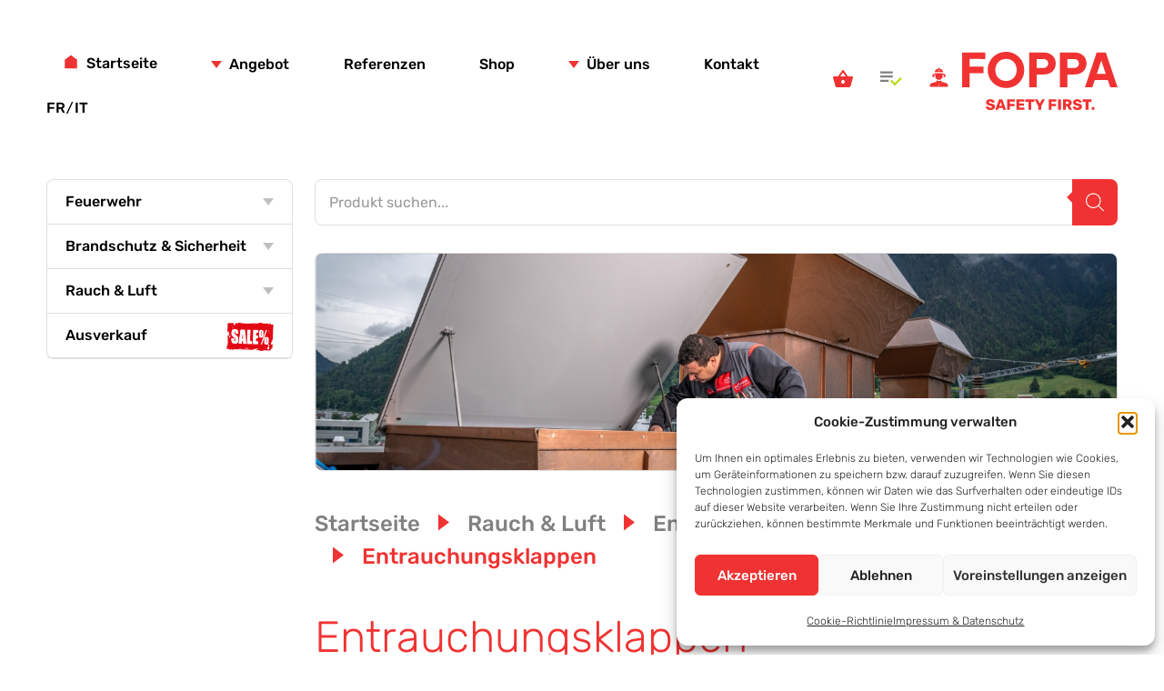

--- FILE ---
content_type: text/html; charset=UTF-8
request_url: https://foppa.ch/produkt-kategorie/rauch-luft/entrauchungs-und-brandschutzklappen/entrauchungsklappen/
body_size: 103228
content:
<!DOCTYPE html>
<html lang="de-CH">
<head>
<meta charset="UTF-8">
<meta name="viewport" content="width=device-width, initial-scale=1">
<meta name='robots' content='index, follow, max-image-preview:large, max-snippet:-1, max-video-preview:-1' />
<link rel="alternate" href="https://foppa.ch/produkt-kategorie/rauch-luft/entrauchungs-und-brandschutzklappen/entrauchungsklappen/" hreflang="de" />
<link rel="alternate" href="https://fr.foppa.ch/cat%C3%A9gorie-de-produit/fumee-air/clapets-de-desenfumage-et-coupe-feu/clapets-de-desenfumage/" hreflang="fr" />
<link rel="alternate" href="https://it.foppa.ch/categoria-del-prodotto/fumo-aria/alette-tagliafumo-e-tagliafuoco/alette-di-tagliafumo/" hreflang="it" />

	<!-- This site is optimized with the Yoast SEO plugin v26.7 - https://yoast.com/wordpress/plugins/seo/ -->
	<title>Entrauchungsklappen Archive - Foppa AG</title>
	<link rel="canonical" href="https://foppa.ch/produkt-kategorie/rauch-luft/entrauchungs-und-brandschutzklappen/entrauchungsklappen/" />
	<meta property="og:locale" content="de_DE" />
	<meta property="og:locale:alternate" content="fr_FR" />
	<meta property="og:locale:alternate" content="it_IT" />
	<meta property="og:type" content="article" />
	<meta property="og:title" content="Entrauchungsklappen Archive - Foppa AG" />
	<meta property="og:url" content="https://foppa.ch/produkt-kategorie/rauch-luft/entrauchungs-und-brandschutzklappen/entrauchungsklappen/" />
	<meta property="og:site_name" content="Foppa AG" />
	<meta name="twitter:card" content="summary_large_image" />
	<script type="application/ld+json" class="yoast-schema-graph">{"@context":"https://schema.org","@graph":[{"@type":"CollectionPage","@id":"https://foppa.ch/produkt-kategorie/rauch-luft/entrauchungs-und-brandschutzklappen/entrauchungsklappen/","url":"https://foppa.ch/produkt-kategorie/rauch-luft/entrauchungs-und-brandschutzklappen/entrauchungsklappen/","name":"Entrauchungsklappen Archive - Foppa AG","isPartOf":{"@id":"https://foppa.ch/#website"},"primaryImageOfPage":{"@id":"https://foppa.ch/produkt-kategorie/rauch-luft/entrauchungs-und-brandschutzklappen/entrauchungsklappen/#primaryimage"},"image":{"@id":"https://foppa.ch/produkt-kategorie/rauch-luft/entrauchungs-und-brandschutzklappen/entrauchungsklappen/#primaryimage"},"thumbnailUrl":"https://foppa.ch/wp-content/uploads/2023/09/ei007001.jpg","breadcrumb":{"@id":"https://foppa.ch/produkt-kategorie/rauch-luft/entrauchungs-und-brandschutzklappen/entrauchungsklappen/#breadcrumb"},"inLanguage":"de-CH"},{"@type":"ImageObject","inLanguage":"de-CH","@id":"https://foppa.ch/produkt-kategorie/rauch-luft/entrauchungs-und-brandschutzklappen/entrauchungsklappen/#primaryimage","url":"https://foppa.ch/wp-content/uploads/2023/09/ei007001.jpg","contentUrl":"https://foppa.ch/wp-content/uploads/2023/09/ei007001.jpg","width":1000,"height":1105,"caption":"PRIOAIR SD-RDA-V Entrauchungsklappe"},{"@type":"BreadcrumbList","@id":"https://foppa.ch/produkt-kategorie/rauch-luft/entrauchungs-und-brandschutzklappen/entrauchungsklappen/#breadcrumb","itemListElement":[{"@type":"ListItem","position":1,"name":"Startseite","item":"https://foppa.ch/"},{"@type":"ListItem","position":2,"name":"Rauch &amp; Luft","item":"https://foppa.ch/produkt-kategorie/rauch-luft/"},{"@type":"ListItem","position":3,"name":"Entrauchungs- und Brandschutzklappen","item":"https://foppa.ch/produkt-kategorie/rauch-luft/entrauchungs-und-brandschutzklappen/"},{"@type":"ListItem","position":4,"name":"Entrauchungsklappen"}]},{"@type":"WebSite","@id":"https://foppa.ch/#website","url":"https://foppa.ch/","name":"Foppa AG - Safety first - Brandschutz & Sicherheit","description":"","publisher":{"@id":"https://foppa.ch/#organization"},"potentialAction":[{"@type":"SearchAction","target":{"@type":"EntryPoint","urlTemplate":"https://foppa.ch/?s={search_term_string}"},"query-input":{"@type":"PropertyValueSpecification","valueRequired":true,"valueName":"search_term_string"}}],"inLanguage":"de-CH"},{"@type":"Organization","@id":"https://foppa.ch/#organization","name":"Foppa AG","url":"https://foppa.ch/","logo":{"@type":"ImageObject","inLanguage":"de-CH","@id":"https://foppa.ch/#/schema/logo/image/","url":"https://foppa.ch/wp-content/uploads/2023/09/logo-foppa-4f-rot-480x480-1.png","contentUrl":"https://foppa.ch/wp-content/uploads/2023/09/logo-foppa-4f-rot-480x480-1.png","width":480,"height":480,"caption":"Foppa AG"},"image":{"@id":"https://foppa.ch/#/schema/logo/image/"},"sameAs":["https://www.facebook.com/foppa.ch","https://www.instagram.com/foppaag/","https://ch.linkedin.com/company/foppa-ag-brandschutz-und-rauchabzug"]}]}</script>
	<!-- / Yoast SEO plugin. -->


<link rel="alternate" type="application/rss+xml" title="Foppa AG &raquo; Entrauchungsklappen Kategorie Feed" href="https://foppa.ch/produkt-kategorie/rauch-luft/entrauchungs-und-brandschutzklappen/entrauchungsklappen/feed/" />
<style id='wp-img-auto-sizes-contain-inline-css' type='text/css'>
img:is([sizes=auto i],[sizes^="auto," i]){contain-intrinsic-size:3000px 1500px}
/*# sourceURL=wp-img-auto-sizes-contain-inline-css */
</style>
<link data-asynced="1" as="style" onload="this.onload=null;this.rel='stylesheet'"  rel='preload' id='quick-and-easy-faqs-css' href='https://foppa.ch/wp-content/plugins/quick-and-easy-faqs/frontend/css/styles-public.css?ver=1.3.14' type='text/css' media='all' /><noscript><link rel='stylesheet' href='https://foppa.ch/wp-content/plugins/quick-and-easy-faqs/frontend/css/styles-public.css?ver=1.3.14' type='text/css' media='all' /></noscript>
<style id="litespeed-ccss">.trwca-actheme .trwca-accordion{margin:0;padding:0;border:none;list-style:none}.trwca-actheme .trwca-accordion li,.trwca-actheme .trwca-accordion li ul{margin:0!important;padding:0}ul.trwca-accordion{display:none}.trwca-loader{background-image:url(https://it.foppa.ch/wp-content/plugins/woocommerce-category-accordion-foppa/assets/css/images/ajax_loader.gif);background-position:center center;background-repeat:no-repeat;height:10px;padding:10px}.trwca-actheme .trwca-accordion li{line-height:24px!important}.trwca-actheme .trwca-accordion a{outline:none;text-transform:capitalize;padding:10px 10px 10px 15px;text-decoration:none;display:block;color:#555!important;border-bottom:1px solid #f0f0f0;font-size:13px}.trwca-accordion li.current-cat-parent>a{font-weight:700}.trwca-actheme ul ul.submenu li a{padding-left:20px}.trwca-actheme ul ul.submenu li{margin:0;list-style:none}.trwca-actheme ul ul.submenu li a{padding-left:20px}.trwca-actheme li ul a{padding-left:10px}.trwca-actheme .trwca-accordion li ul a{padding:10px 10px 10px 15px;text-decoration:none;display:block;color:#555!important}.trwca-actheme .trwca-accordion ul a{padding:10px 10px 10px 25px}#outer_ul{padding-left:6px;width:auto}.acclassic .trwca-accordion li{margin:0 0 0 3px;padding:0 0 0 13px;line-height:16px!important;background:url(https://it.foppa.ch/wp-content/plugins/woocommerce-category-accordion-foppa/assets/css/images/arrow_item.gif)0 16px no-repeat;list-style-type:none;border-bottom:1px solid #f0f0f0}.acclassic .trwca-accordion>li ul{margin-left:10px}.acclassic .trwca-accordion li a{color:#737373;display:block!important;padding-left:5px;border-bottom:0}.acclassic .trwca-accordion li.current-cat-parent a{color:#737373}.acclassic .trwca-accordion li>ul>li:last-child{border:none}.acclassic ul ul.submenu li a{padding-left:0}.woocommerce-pdf-catalog-overlay{position:fixed;top:0;left:0;background:rgb(0 0 0/.7);display:block;width:100%;height:100%;z-index:9999999}.woocommerce-pdf-catalog-popup-container{margin:0 auto;width:100%;max-width:600px;text-align:center;top:50%;left:50%;transform:translate(-50%,-50%);position:fixed;z-index:99999999}.woocommerce-pdf-catalog-popup{padding:50px;background:#fff;border-radius:20px}.button.woocommerce-pdf-catalog-email-send{margin-bottom:0}.fa-times:before{content:""}.dgwt-wcas-search-wrapp{position:relative;line-height:100%;display:block;color:#444;min-width:230px;width:100%;text-align:left;margin:0 auto;-webkit-box-sizing:border-box;-moz-box-sizing:border-box;box-sizing:border-box}.dgwt-wcas-search-wrapp *{-webkit-box-sizing:border-box;-moz-box-sizing:border-box;box-sizing:border-box}.dgwt-wcas-search-form{margin:0;padding:0;width:100%}input[type="search"].dgwt-wcas-search-input{-webkit-box-shadow:none;box-shadow:none;margin:0;-webkit-appearance:textfield;text-align:left}[type="search"].dgwt-wcas-search-input::-ms-clear{display:none}[type="search"].dgwt-wcas-search-input::-webkit-search-decoration{-webkit-appearance:none}[type="search"].dgwt-wcas-search-input::-webkit-search-cancel-button{display:none}button.dgwt-wcas-search-submit{position:relative}.dgwt-wcas-ico-magnifier{bottom:0;left:0;margin:auto;position:absolute;right:0;top:0;height:65%;display:block}.dgwt-wcas-preloader{height:100%;position:absolute;right:0;top:0;width:40px;z-index:-1;background-repeat:no-repeat;background-position:right 15px center;background-size:auto 44%}.dgwt-wcas-voice-search{position:absolute;right:0;top:0;height:100%;width:40px;z-index:1;opacity:.5;align-items:center;justify-content:center;display:none}.screen-reader-text{clip:rect(1px,1px,1px,1px);height:1px;overflow:hidden;position:absolute!important;width:1px}.dgwt-wcas-sf-wrapp:before,.dgwt-wcas-sf-wrapp:after{content:"";display:table}.dgwt-wcas-sf-wrapp:after{clear:both}.dgwt-wcas-sf-wrapp{zoom:1;width:100%;max-width:100vw;margin:0;position:relative;background:none}.dgwt-wcas-sf-wrapp input[type="search"].dgwt-wcas-search-input{width:100%;height:40px;font-size:14px;line-height:100%;padding:10px 15px;margin:0;background:#fff;border:1px solid #ddd;border-radius:3px;-webkit-border-radius:3px;-webkit-appearance:none;box-sizing:border-box}.dgwt-wcas-sf-wrapp input[type="search"].dgwt-wcas-search-input::-webkit-input-placeholder{color:#999;font-weight:400;font-style:italic;line-height:normal}.dgwt-wcas-sf-wrapp input[type="search"].dgwt-wcas-search-input:-moz-placeholder{color:#999;font-weight:400;font-style:italic;line-height:normal}.dgwt-wcas-sf-wrapp input[type="search"].dgwt-wcas-search-input::-moz-placeholder{color:#999;font-weight:400;font-style:italic;line-height:normal}.dgwt-wcas-sf-wrapp input[type="search"].dgwt-wcas-search-input:-ms-input-placeholder{color:#999;font-weight:400;font-style:italic;line-height:normal}.dgwt-wcas-sf-wrapp button.dgwt-wcas-search-submit{overflow:visible;position:absolute;border:0;padding:0;margin:0;height:40px;min-width:50px;width:auto;line-height:100%;min-height:100%;right:0;left:auto;top:0;bottom:auto;padding:0 15px;color:#fff;text-transform:uppercase;background-color:#333;border-radius:0 2px 2px 0;-webkit-border-radius:0 2px 2px 0;text-shadow:0-1px 0 rgb(0 0 0/.3);-webkit-box-shadow:none;box-shadow:none;-webkit-appearance:none}.dgwt-wcas-sf-wrapp .dgwt-wcas-search-submit:before{content:"";position:absolute;border-width:8px 8px 8px 0;border-style:solid solid solid none;border-color:#fff0 #333 #fff0;top:12px;left:-6px}.dgwt-wcas-sf-wrapp .dgwt-wcas-search-submit::-moz-focus-inner{border:0;padding:0}.dgwt-wcas-ico-magnifier{max-width:20px}.dgwt-wcas-has-submit .dgwt-wcas-search-submit svg path{fill:#fff}.tinv-wishlist *{-webkit-box-sizing:border-box;box-sizing:border-box}div.wishlist_products_counter{text-decoration:none;display:inline-block;min-height:32px;min-width:32px}div.wishlist_products_counter .wishlist_products_counter_number{min-height:32px;line-height:32px;display:inline-block;vertical-align:middle}a.wishlist_products_counter{text-decoration:none}.tinvwl-tooltip{display:none}.wishlist_products_counter{position:relative}.wishlist-icon{position:relative}html{line-height:1.15;-webkit-text-size-adjust:100%}body{margin:0}main{display:block}h1{font-size:2em;margin:.67em 0}a{background-color:#fff0}strong{font-weight:bolder}button,input,select,textarea{font-family:inherit;font-size:100%;line-height:1.15;margin:0}button,input{overflow:visible}button,select{text-transform:none}[type=submit],button{-webkit-appearance:button}[type=submit]::-moz-focus-inner,button::-moz-focus-inner{border-style:none;padding:0}[type=submit]:-moz-focusring,button:-moz-focusring{outline:1px dotted ButtonText}textarea{overflow:auto}[type=checkbox]{box-sizing:border-box;padding:0}[type=search]{-webkit-appearance:textfield;outline-offset:-2px}[type=search]::-webkit-search-decoration{-webkit-appearance:none}::-webkit-file-upload-button{-webkit-appearance:button;font:inherit}details{display:block}summary{display:list-item}.svg-icon{max-width:100%;display:inline-block;position:relative}.svg-icon canvas{display:block;width:100%;visibility:hidden}.svg-icon svg{position:absolute;top:0;left:0;width:100%;height:100%}.screen-reader-text{border:0;clip:rect(0 0 0 0);height:1px;margin:-1px;overflow:hidden;padding:0;position:absolute;width:1px}strong{font-weight:500}a:link,a:visited{text-decoration:none}button{-webkit-appearance:none;-moz-appearance:none;appearance:none;outline:none}.button{-webkit-appearance:none;-moz-appearance:none;appearance:none;position:relative;display:inline-block;border-radius:8px;font-size:.8rem;font-weight:500;line-height:1;color:#fff;white-space:nowrap;text-align:center;padding:1rem 1.6rem;margin:.5rem 1rem 0 0;border:none;background-color:#f03332;box-shadow:0 8px 16px rgb(240 51 50/.15),inset 0-2px 0 rgb(0 0 0/.2)}@media (max-width:850px){.button{padding:.8rem 1.4rem;font-size:1rem}}h1{color:#f03332;font-family:Rubik,sans-serif;font-weight:300;font-style:normal;line-height:1.3;margin:1rem 0}h1{font-size:2.4rem;margin:1.5rem 0}@media (max-width:850px){h1{font-size:2rem}}input,textarea{width:100%;font-family:Rubik,sans-serif;font-size:1rem;font-weight:300;font-style:normal;border:1px solid #dfdfdf;background:#fff;color:#000;padding:.5rem}input[type=checkbox]{width:auto}textarea{height:7rem;line-height:1.5}label{font-size:.8rem;font-weight:500;margin-bottom:.25rem}select{color:#000;font-size:1rem;font-weight:300;-webkit-appearance:none;-moz-appearance:none;appearance:none;background:#fff0;border:1px solid #dfdfdf;border-radius:0;padding:.6rem 2.4rem .6rem .6rem;background-image:url(data:image/svg+xml,%3Csvg\ width=\'12\'\ height=\'8\'\ fill=\'none\'\ xmlns=\'http://www.w3.org/2000/svg\'%3E%3Cpath\ d=\'M6\ 8L12\ 0L6.99382e-07\ -1.04907e-06L6\ 8Z\'\ fill=\'%23F03332\'/%3E%3C/svg%3E);background-size:.7rem;background-repeat:no-repeat;background-position:calc(100% - 1rem) 53%}html{box-sizing:border-box;font-size:20px;font-family:Rubik,sans-serif;font-weight:300;line-height:1.5;color:#000}@media (max-width:1000px){html{font-size:18px}}@media (max-width:850px){html{font-size:16px}}*,:after,:before{box-sizing:inherit;overflow-wrap:break-word;word-wrap:break-word}.wrapper{max-width:1500px;width:92vw;min-height:55vh;margin:0 auto}.element{margin:6rem auto}@media (max-width:1000px){.element{margin:4rem auto}}@media (max-width:850px){.element{margin:2rem auto}}.page-header{display:flex;justify-content:space-between;align-items:center;max-width:1500px;width:92vw;margin:0 auto;padding:2rem 0 0}@media (max-width:850px){.page-header{padding-top:1rem}}.header__homelink{max-width:35vw;width:171px;flex:0 0 171px}@media (max-width:850px){.header__homelink{order:1}}.header__homelink,.mobile-menu__homelink{font-size:0}.header-menu{display:flex;justify-content:flex-start;align-items:center;flex-wrap:wrap;list-style:none;margin:0;padding:0}@media (max-width:850px){.header-menu{display:none}}.header-menu a:link,.header-menu a:visited{font-size:.8rem;font-weight:500;white-space:nowrap;color:#000;padding:.45rem 1rem;border-radius:1rem}.header-menu .menu-item{list-style:none;list-style-image:url([data-uri])}.header-menu .menu-item.lang-item{margin-right:0}.header-menu .menu-item.lang-item a{padding-left:0;padding-right:0}.header-menu .menu-item.lang-item:not(:last-child) a:after{content:"/";font-family:monospace}.header-menu>.menu-item{position:relative;line-height:1;margin:.5rem 2rem .5rem 0}@media (max-width:1500px){.header-menu>.menu-item{margin-right:1.5vw}}.header-menu>.menu-item:last-child{margin-right:0}.header-menu .sub-menu{z-index:100;display:none;position:absolute;top:calc(100% + 1.25rem);left:0;list-style:none;padding:1rem 0;background:#f03332;border-radius:8px;box-shadow:inset 0-2px 0 rgb(0 0 0/.2),0 1rem 1rem 0 rgb(0 0 0/.1)}.header-menu .sub-menu a:link,.header-menu .sub-menu a:visited{display:block;color:#fff;padding:.75rem 1.5rem}.header-menu .sub-menu:before{content:"";display:block;position:absolute;top:-1rem;left:2rem;border-left:1rem solid #fff0;border-right:1rem solid #fff0;border-bottom:1rem solid #f03332}.header-menu .menu-item-has-children>a:link:before,.header-menu .menu-item-has-children>a:visited:before{content:"";display:inline-block;margin-bottom:1px;margin-right:.4rem;border-left:.3rem solid #fff0;border-right:.3rem solid #fff0;border-top:.4rem solid #f03332}.header__shop-links{display:flex;justify-content:space-around;align-items:center}.header__shop-links>a{position:relative;margin:0 .75rem}@media (max-width:850px){.header__shop-links{order:2}}div.wishlist_products_counter{min-height:0;min-width:0;margin:0 .75rem}div.wishlist_products_counter .wishlist-icon{display:inline-block;width:1.2rem;height:1rem;background-image:url(data:image/svg+xml,%3Csvg\ width=\'21\'\ height=\'15\'\ fill=\'none\'\ xmlns=\'http://www.w3.org/2000/svg\'%3E%3Cpath\ d=\'M12\ 4.5H0V6.5H12V4.5ZM12\ 0.5H0V2.5H12V0.5ZM0\ 10.5H8V8.5H0V10.5Z\'\ fill=\'gray\'/%3E%3Cpath\ d=\'M21\ 7.5L19.5\ 6L14\ 11.5L11\ 8.5L9.5\ 10L14\ 14.5L21\ 7.5Z\'\ fill=\'%23B5DB1B\'/%3E%3C/svg%3E);background-repeat:no-repeat;background-size:contain;background-position:50%}div.wishlist_products_counter .wishlist_products_counter_number{min-height:0;min-width:0;position:absolute;top:-.4rem;right:-.6rem;width:.8rem;height:.8rem;display:flex;justify-content:center;align-items:center;border-radius:50%;background-color:#b5db1b;color:#fff;font-size:.6rem;font-weight:500}div.wishlist_products_counter .wishlist_products_counter_number:empty{display:none}.has-home-icon a:link,.has-home-icon a:visited{display:inline-block;position:relative}.has-home-icon a:link:before,.has-home-icon a:visited:before{content:"";display:inline-block;position:relative;top:1px;width:.8rem;height:.8rem;margin-right:.4rem;background-image:url(data:image/svg+xml,%3Csvg\ width=\'14\'\ height=\'16\'\ fill=\'none\'\ xmlns=\'http://www.w3.org/2000/svg\'%3E%3Cpath\ d=\'M7\ .667l6.667\ 4.889v9.777H.333V5.556L7\ .666z\'\ fill=\'%23F03332\'/%3E%3C/svg%3E);background-repeat:no-repeat;background-size:contain}.mobile-menu-wrapper{display:none;position:fixed;z-index:10000;top:0;left:0;right:0;bottom:0;padding:1rem 4vw 3rem;overflow:scroll;-webkit-overflow-scrolling:touch;background:#fff}.mobile-menu__header{display:flex;justify-content:space-between;align-items:center;margin-bottom:2rem}.mobile-menu__homelink{max-width:35vw}.close-mobile-menu,.open-mobile-menu{position:relative;display:none;background:none;border:none;font-size:1rem;padding:.25rem 1.5rem .25rem 0;background-image:url(data:image/svg+xml,%3Csvg\ xmlns=\'http://www.w3.org/2000/svg\'\ viewBox=\'0\ 0\ 384\ 384\'%3E%3Cpath\ d=\'M0\ 277.333H384V320H0zM0\ 170.667H384V213.334H0zM0\ 64H384V106.667H0z\'/%3E%3C/svg%3E);background-size:1rem;background-repeat:no-repeat;background-position:100%;outline:none}@media (max-width:850px){.close-mobile-menu,.open-mobile-menu{display:block;order:2}}.close-mobile-menu{padding-right:1.3rem;background-image:url(data:image/svg+xml,%3Csvg\ xmlns=\'http://www.w3.org/2000/svg\'\ viewBox=\'0\ 0\ 298.667\ 298.667\'%3E%3Cpath\ d=\'M298.667\ 30.187L268.48\ 0\ 149.333\ 119.147\ 30.187\ 0\ 0\ 30.187\ 119.147\ 149.333\ 0\ 268.48\ 30.187\ 298.667\ 149.333\ 179.52\ 268.48\ 298.667\ 298.667\ 268.48\ 179.52\ 149.333z\'/%3E%3C/svg%3E);background-size:.8rem}.mobile-menu,.mobile-menu .sub-menu{list-style:none;margin:0;padding:0}.mobile-menu .sub-menu{display:none;background:#fff}.mobile-menu .sub-menu a:link,.mobile-menu .sub-menu a:visited{font-size:.9rem;padding-left:2.4rem}.mobile-menu a:link,.mobile-menu a:visited{display:block;color:#000;font-size:1rem;padding:1rem;border-bottom:1px solid #dfdfdf}.mobile-menu .menu-item-has-children{position:relative;touch-action:none}.mobile-menu .menu-item-has-children>a:link,.mobile-menu .menu-item-has-children>a:visited{position:relative}.mobile-menu .menu-item-has-children>a:link:after,.mobile-menu .menu-item-has-children>a:visited:after{content:"";position:absolute;display:block;top:1.5rem;right:1rem;width:0;height:0;border-left:.4rem solid #fff0;border-right:.4rem solid #fff0;border-top:.5rem solid #000}select.orderby{border-radius:8px;font-size:.8rem}.cat-item.cat-item-6048{display:none}@media (max-width:850px){.shop-sidebar{display:none}}.open-mobile-shop-categories{display:none;position:relative;background:none;border:none;font-size:1rem;padding:.25rem 1.25rem .25rem 0;background-image:url(data:image/svg+xml,%3Csvg\ width=\'12\'\ height=\'8\'\ fill=\'none\'\ xmlns=\'http://www.w3.org/2000/svg\'%3E%3Cpath\ d=\'M6\ 8L12\ 0L6.99382e-07\ -1.04907e-06L6\ 8Z\'\ fill=\'%23F03332\'/%3E%3C/svg%3E);background-size:.8rem;background-repeat:no-repeat;background-position:100%;outline:none}@media (max-width:850px){.open-mobile-shop-categories{display:inline-block}}#outer_ul{padding:0}.acclassic .trwca-accordion{border-radius:8px;border:1px solid #dfdfdf;margin-bottom:.5rem}@media (max-width:850px){.acclassic .trwca-accordion{margin-top:1rem}}.acclassic .trwca-accordion li{padding:0;line-height:inherit!important;background:none;border-bottom:1px solid #dfdfdf;position:relative}.acclassic .trwca-accordion li.cat-item-5968:after{content:"";display:inline-block;position:absolute;width:52px;height:60px;background-repeat:no-repeat;background-size:contain;vertical-align:middle;right:20px;top:9px}@media (max-width:850px){.acclassic .trwca-accordion li.cat-item-5968:after{top:6px;height:28px;right:16px}}.acclassic .trwca-accordion li:last-child{border-bottom:none}.acclassic .trwca-accordion a:link,.acclassic .trwca-accordion a:visited{color:#000!important;font-size:.8rem;font-weight:500;padding:.6rem 2rem .6rem 1rem;text-transform:none}.acclassic .trwca-accordion .submenu li{border-bottom-color:#fff}.acclassic .trwca-accordion .submenu a:link,.acclassic .trwca-accordion .submenu a:visited{color:#4d4d4d!important;background:#f2f2f2;padding:.5rem 1rem .5rem 1.5rem}div.woocommerce-pdf-catalog-popup-container{max-width:800px}.woocommerce-pdf-catalog-email-form label{margin-inline:10px}.dgwt-wcas-sf-wrapp input[type=search].dgwt-wcas-search-input{height:51px;border-radius:8px;font-size:.8rem}.dgwt-wcas-sf-wrapp input[type=search].dgwt-wcas-search-input::-moz-placeholder{font-style:normal}.dgwt-wcas-sf-wrapp input[type=search].dgwt-wcas-search-input:-ms-input-placeholder{font-style:normal}.dgwt-wcas-search-wrapp .dgwt-wcas-sf-wrapp .dgwt-wcas-search-submit{border-bottom-right-radius:8px;border-top-right-radius:8px}.shop-wrapper{max-width:1500px;width:92vw;display:flex;justify-content:space-between;align-items:flex-start;flex-wrap:wrap;margin:3rem auto}.woocommerce{width:100%}.shop-menu{width:23%;flex:0 0 23%;margin-bottom:1rem}@media (max-width:850px){.shop-menu{width:100%;flex:0 0 100%}}.shop-content{width:75%;flex:0 0 75%}@media (max-width:850px){.shop-content{width:100%;flex:0 0 100%}}.category-image{position:relative;margin:1.5rem 0 2rem;border-radius:8px;border:1px solid #dfdfdf;background-size:cover;background-position:50%;background-color:#ddd;overflow:hidden}.category-image{padding-top:27%}.woocommerce-breadcrumb{color:#f03332;font-size:1.2rem;font-weight:500;margin:2rem 0}@media (max-width:600px){.woocommerce-breadcrumb{font-size:.9rem}}.woocommerce-breadcrumb a:link,.woocommerce-breadcrumb a:visited{color:grey}.breadcrumb-delimiter{display:inline-block;margin:0 1rem;width:.6rem;height:1rem;background-image:url(data:image/svg+xml,%3Csvg\ width=\'12\'\ height=\'19\'\ fill=\'none\'\ xmlns=\'http://www.w3.org/2000/svg\'%3E%3Cpath\ d=\'M12\ 9.5L0\ 0.5L2.14648e-07\ 18.5L12\ 9.5Z\'\ fill=\'%23F03332\'/%3E%3C/svg%3E);background-size:contain;background-position:50%;background-repeat:no-repeat}@media (max-width:600px){.breadcrumb-delimiter{width:.4rem;height:.8rem;margin:0 .5rem}}.woocommerce-ordering{padding:1rem;margin:2rem 0;border-radius:8px;border:1px solid #dfdfdf}.map-point__tooltip{display:none;position:absolute;width:10rem;bottom:120%;left:50%;margin-left:-5rem;padding:.5rem;text-align:center;font-size:.75rem;color:#000;background:#fff;border-radius:8px;box-shadow:0 1rem 1rem 0 rgb(0 0 0/.1)}.slideup_panel{display:inline-block;font-size:24px;float:right;margin-right:20px;color:#D00}#vt_added_to_cart_notification{display:block;position:fixed;width:80%;left:10%;top:0;padding:20px;background-color:#fff;text-align:center;color:#333;font-size:18px;border:1px solid #ddd;border-top:0;z-index:10001}.cmplz-hidden{display:none!important}.dgwt-wcas-ico-magnifier{max-width:20px}.dgwt-wcas-search-wrapp .dgwt-wcas-sf-wrapp input[type=search].dgwt-wcas-search-input{border-color:#dfdfdf}.dgwt-wcas-search-wrapp .dgwt-wcas-sf-wrapp .dgwt-wcas-search-submit::before{border-color:#fff0 #f03332}.dgwt-wcas-search-wrapp .dgwt-wcas-sf-wrapp .dgwt-wcas-search-submit{background-color:#f03332}.screen-reader-text{clip:rect(1px,1px,1px,1px);word-wrap:normal!important;border:0;clip-path:inset(50%);height:1px;margin:-1px;overflow:hidden;overflow-wrap:normal!important;padding:0;position:absolute!important;width:1px}:root{--wp--preset--aspect-ratio--square:1;--wp--preset--aspect-ratio--4-3:4/3;--wp--preset--aspect-ratio--3-4:3/4;--wp--preset--aspect-ratio--3-2:3/2;--wp--preset--aspect-ratio--2-3:2/3;--wp--preset--aspect-ratio--16-9:16/9;--wp--preset--aspect-ratio--9-16:9/16;--wp--preset--color--black:#000000;--wp--preset--color--cyan-bluish-gray:#abb8c3;--wp--preset--color--white:#ffffff;--wp--preset--color--pale-pink:#f78da7;--wp--preset--color--vivid-red:#cf2e2e;--wp--preset--color--luminous-vivid-orange:#ff6900;--wp--preset--color--luminous-vivid-amber:#fcb900;--wp--preset--color--light-green-cyan:#7bdcb5;--wp--preset--color--vivid-green-cyan:#00d084;--wp--preset--color--pale-cyan-blue:#8ed1fc;--wp--preset--color--vivid-cyan-blue:#0693e3;--wp--preset--color--vivid-purple:#9b51e0;--wp--preset--gradient--vivid-cyan-blue-to-vivid-purple:linear-gradient(135deg,rgb(6,147,227) 0%,rgb(155,81,224) 100%);--wp--preset--gradient--light-green-cyan-to-vivid-green-cyan:linear-gradient(135deg,rgb(122,220,180) 0%,rgb(0,208,130) 100%);--wp--preset--gradient--luminous-vivid-amber-to-luminous-vivid-orange:linear-gradient(135deg,rgb(252,185,0) 0%,rgb(255,105,0) 100%);--wp--preset--gradient--luminous-vivid-orange-to-vivid-red:linear-gradient(135deg,rgb(255,105,0) 0%,rgb(207,46,46) 100%);--wp--preset--gradient--very-light-gray-to-cyan-bluish-gray:linear-gradient(135deg,rgb(238,238,238) 0%,rgb(169,184,195) 100%);--wp--preset--gradient--cool-to-warm-spectrum:linear-gradient(135deg,rgb(74,234,220) 0%,rgb(151,120,209) 20%,rgb(207,42,186) 40%,rgb(238,44,130) 60%,rgb(251,105,98) 80%,rgb(254,248,76) 100%);--wp--preset--gradient--blush-light-purple:linear-gradient(135deg,rgb(255,206,236) 0%,rgb(152,150,240) 100%);--wp--preset--gradient--blush-bordeaux:linear-gradient(135deg,rgb(254,205,165) 0%,rgb(254,45,45) 50%,rgb(107,0,62) 100%);--wp--preset--gradient--luminous-dusk:linear-gradient(135deg,rgb(255,203,112) 0%,rgb(199,81,192) 50%,rgb(65,88,208) 100%);--wp--preset--gradient--pale-ocean:linear-gradient(135deg,rgb(255,245,203) 0%,rgb(182,227,212) 50%,rgb(51,167,181) 100%);--wp--preset--gradient--electric-grass:linear-gradient(135deg,rgb(202,248,128) 0%,rgb(113,206,126) 100%);--wp--preset--gradient--midnight:linear-gradient(135deg,rgb(2,3,129) 0%,rgb(40,116,252) 100%);--wp--preset--font-size--small:13px;--wp--preset--font-size--medium:20px;--wp--preset--font-size--large:36px;--wp--preset--font-size--x-large:42px;--wp--preset--spacing--20:0.44rem;--wp--preset--spacing--30:0.67rem;--wp--preset--spacing--40:1rem;--wp--preset--spacing--50:1.5rem;--wp--preset--spacing--60:2.25rem;--wp--preset--spacing--70:3.38rem;--wp--preset--spacing--80:5.06rem;--wp--preset--shadow--natural:6px 6px 9px rgba(0, 0, 0, 0.2);--wp--preset--shadow--deep:12px 12px 50px rgba(0, 0, 0, 0.4);--wp--preset--shadow--sharp:6px 6px 0px rgba(0, 0, 0, 0.2);--wp--preset--shadow--outlined:6px 6px 0px -3px rgb(255, 255, 255), 6px 6px rgb(0, 0, 0);--wp--preset--shadow--crisp:6px 6px 0px rgb(0, 0, 0)}</style><script src="[data-uri]" defer></script>
<style id='classic-theme-styles-inline-css' type='text/css'>
/**
 * These rules are needed for backwards compatibility.
 * They should match the button element rules in the base theme.json file.
 */
.wp-block-button__link {
	color: #ffffff;
	background-color: #32373c;
	border-radius: 9999px; /* 100% causes an oval, but any explicit but really high value retains the pill shape. */

	/* This needs a low specificity so it won't override the rules from the button element if defined in theme.json. */
	box-shadow: none;
	text-decoration: none;

	/* The extra 2px are added to size solids the same as the outline versions.*/
	padding: calc(0.667em + 2px) calc(1.333em + 2px);

	font-size: 1.125em;
}

.wp-block-file__button {
	background: #32373c;
	color: #ffffff;
	text-decoration: none;
}

/*# sourceURL=/wp-includes/css/classic-themes.css */
</style>
<link data-asynced="1" as="style" onload="this.onload=null;this.rel='stylesheet'"  rel='preload' id='wooajaxcart-css' href='https://foppa.ch/wp-content/plugins/woocommerce-ajax-cart/assets/wooajaxcart.css?ver=6.9' type='text/css' media='all' /><noscript><link rel='stylesheet' href='https://foppa.ch/wp-content/plugins/woocommerce-ajax-cart/assets/wooajaxcart.css?ver=6.9' type='text/css' media='all' /></noscript>
<link data-asynced="1" as="style" onload="this.onload=null;this.rel='stylesheet'"  rel='preload' id='wcb2b_livesearch-css' href='https://foppa.ch/wp-content/plugins/woocommerce-b2b/assets/css/livesearch.min.css?ver=3.0.3' type='text/css' media='all' /><noscript><link rel='stylesheet' href='https://foppa.ch/wp-content/plugins/woocommerce-b2b/assets/css/livesearch.min.css?ver=3.0.3' type='text/css' media='all' /></noscript>
<link data-asynced="1" as="style" onload="this.onload=null;this.rel='stylesheet'"  rel='preload' id='wcb2b_frontend-css' href='https://foppa.ch/wp-content/plugins/woocommerce-b2b/assets/css/frontend.min.css?ver=4.0.3' type='text/css' media='all' /><noscript><link rel='stylesheet' href='https://foppa.ch/wp-content/plugins/woocommerce-b2b/assets/css/frontend.min.css?ver=4.0.3' type='text/css' media='all' /></noscript>
<link data-asynced="1" as="style" onload="this.onload=null;this.rel='stylesheet'"  rel='preload' id='trwca-style-css' href='https://foppa.ch/wp-content/plugins/woocommerce-category-accordion-foppa/assets/css/trwca-style.min.css?ver=1.0' type='text/css' media='all' /><noscript><link rel='stylesheet' href='https://foppa.ch/wp-content/plugins/woocommerce-category-accordion-foppa/assets/css/trwca-style.min.css?ver=1.0' type='text/css' media='all' /></noscript>
<link data-asynced="1" as="style" onload="this.onload=null;this.rel='stylesheet'"  rel='preload' id='icon-font-css' href='https://foppa.ch/wp-content/plugins/woocommerce-category-accordion-foppa/assets/css/font-awesome.min.css?ver=1.0' type='text/css' media='all' /><noscript><link rel='stylesheet' href='https://foppa.ch/wp-content/plugins/woocommerce-category-accordion-foppa/assets/css/font-awesome.min.css?ver=1.0' type='text/css' media='all' /></noscript>
<link data-asynced="1" as="style" onload="this.onload=null;this.rel='stylesheet'"  rel='preload' id='woocommerce-pdf-catalog-css' href='https://foppa.ch/wp-content/plugins/woocommerce-pdf-catalog/public/css/woocommerce-pdf-catalog-public.css?ver=1.18.9' type='text/css' media='all' /><noscript><link rel='stylesheet' href='https://foppa.ch/wp-content/plugins/woocommerce-pdf-catalog/public/css/woocommerce-pdf-catalog-public.css?ver=1.18.9' type='text/css' media='all' /></noscript>
<link data-asynced="1" as="style" onload="this.onload=null;this.rel='stylesheet'"  rel='preload' id='font-awesome-css' href='https://foppa.ch/wp-content/plugins/woocommerce-pdf-catalog/public/css/fontawesome-free-5.15.3-web/css/all.css?ver=5.15.3' type='text/css' media='all' /><noscript><link rel='stylesheet' href='https://foppa.ch/wp-content/plugins/woocommerce-pdf-catalog/public/css/fontawesome-free-5.15.3-web/css/all.css?ver=5.15.3' type='text/css' media='all' /></noscript>
<link data-asynced="1" as="style" onload="this.onload=null;this.rel='stylesheet'"  rel='preload' id='woocommerce-print-products-css' href='https://foppa.ch/wp-content/plugins/woocommerce-print-products/public/css/woocommerce-print-products-public.css?ver=1.8.13' type='text/css' media='all' /><noscript><link rel='stylesheet' href='https://foppa.ch/wp-content/plugins/woocommerce-print-products/public/css/woocommerce-print-products-public.css?ver=1.8.13' type='text/css' media='all' /></noscript>
<style id='woocommerce-inline-inline-css' type='text/css'>
.woocommerce form .form-row .required { visibility: visible; }
/*# sourceURL=woocommerce-inline-inline-css */
</style>
<link data-asynced="1" as="style" onload="this.onload=null;this.rel='stylesheet'"  rel='preload' id='wooswipe-pswp-css-css' href='https://foppa.ch/wp-content/plugins/wooswipe/public/pswp/photoswipe.css?ver=3.0.1' type='text/css' media='all' /><noscript><link rel='stylesheet' href='https://foppa.ch/wp-content/plugins/wooswipe/public/pswp/photoswipe.css?ver=3.0.1' type='text/css' media='all' /></noscript>
<link data-asynced="1" as="style" onload="this.onload=null;this.rel='stylesheet'"  rel='preload' id='wooswipe-pswp-skin-css' href='https://foppa.ch/wp-content/plugins/wooswipe/public/pswp/default-skin/default-skin.css?ver=3.0.1' type='text/css' media='all' /><noscript><link rel='stylesheet' href='https://foppa.ch/wp-content/plugins/wooswipe/public/pswp/default-skin/default-skin.css?ver=3.0.1' type='text/css' media='all' /></noscript>
<link data-asynced="1" as="style" onload="this.onload=null;this.rel='stylesheet'"  rel='preload' id='wooswipe-slick-css-css' href='https://foppa.ch/wp-content/plugins/wooswipe/public/slick/slick.css?ver=3.0.1' type='text/css' media='all' /><noscript><link rel='stylesheet' href='https://foppa.ch/wp-content/plugins/wooswipe/public/slick/slick.css?ver=3.0.1' type='text/css' media='all' /></noscript>
<link data-asynced="1" as="style" onload="this.onload=null;this.rel='stylesheet'"  rel='preload' id='wooswipe-slick-theme-css' href='https://foppa.ch/wp-content/plugins/wooswipe/public/slick/slick-theme.css?ver=3.0.1' type='text/css' media='all' /><noscript><link rel='stylesheet' href='https://foppa.ch/wp-content/plugins/wooswipe/public/slick/slick-theme.css?ver=3.0.1' type='text/css' media='all' /></noscript>
<link data-asynced="1" as="style" onload="this.onload=null;this.rel='stylesheet'"  rel='preload' id='wooswipe-css-css' href='https://foppa.ch/wp-content/plugins/wooswipe/public/css/wooswipe.css?ver=3.0.1' type='text/css' media='all' /><noscript><link rel='stylesheet' href='https://foppa.ch/wp-content/plugins/wooswipe/public/css/wooswipe.css?ver=3.0.1' type='text/css' media='all' /></noscript>
<link data-asynced="1" as="style" onload="this.onload=null;this.rel='stylesheet'"  rel='preload' id='cmplz-general-css' href='https://foppa.ch/wp-content/plugins/complianz-gdpr/assets/css/cookieblocker.css?ver=1759430798' type='text/css' media='all' /><noscript><link rel='stylesheet' href='https://foppa.ch/wp-content/plugins/complianz-gdpr/assets/css/cookieblocker.css?ver=1759430798' type='text/css' media='all' /></noscript>
<link data-asynced="1" as="style" onload="this.onload=null;this.rel='stylesheet'"  rel='preload' id='brands-styles-css' href='https://foppa.ch/wp-content/plugins/woocommerce/assets/css/brands.css?ver=10.2.2' type='text/css' media='all' /><noscript><link rel='stylesheet' href='https://foppa.ch/wp-content/plugins/woocommerce/assets/css/brands.css?ver=10.2.2' type='text/css' media='all' /></noscript>
<link data-asynced="1" as="style" onload="this.onload=null;this.rel='stylesheet'"  rel='preload' id='dgwt-wcas-style-css' href='https://foppa.ch/wp-content/plugins/ajax-search-for-woocommerce/assets/css/style.css?ver=1.32.2' type='text/css' media='all' /><noscript><link rel='stylesheet' href='https://foppa.ch/wp-content/plugins/ajax-search-for-woocommerce/assets/css/style.css?ver=1.32.2' type='text/css' media='all' /></noscript>
<link rel='preload' as='font' type='font/woff2' crossorigin='anonymous' id='tinvwl-webfont-font-css' href='https://foppa.ch/wp-content/plugins/ti-woocommerce-wishlist-premium/assets/fonts/tinvwl-webfont.woff2?ver=xu2uyi'  media='all' />
<link data-asynced="1" as="style" onload="this.onload=null;this.rel='stylesheet'"  rel='preload' id='tinvwl-webfont-css' href='https://foppa.ch/wp-content/plugins/ti-woocommerce-wishlist-premium/assets/css/webfont.min.css?ver=2.9.1' type='text/css' media='all' /><noscript><link rel='stylesheet' href='https://foppa.ch/wp-content/plugins/ti-woocommerce-wishlist-premium/assets/css/webfont.min.css?ver=2.9.1' type='text/css' media='all' /></noscript>
<link data-asynced="1" as="style" onload="this.onload=null;this.rel='stylesheet'"  rel='preload' id='tinvwl-css' href='https://foppa.ch/wp-content/plugins/ti-woocommerce-wishlist-premium/assets/css/public.min.css?ver=2.9.1' type='text/css' media='all' /><noscript><link rel='stylesheet' href='https://foppa.ch/wp-content/plugins/ti-woocommerce-wishlist-premium/assets/css/public.min.css?ver=2.9.1' type='text/css' media='all' /></noscript>
<style id='tinvwl-inline-css' type='text/css'>
.tinvwl-table-manage-list th, .tinvwl-table-manage-lists th {   text-align: left;  }    .tinvwl-to-right button.button.tinvwl-button.tinvwl-break-checkbox {   display: none;  }    .tinv-search-submit, .estimate-dialogbox button {   color: #000;   background-color: #f2f2f2;   box-shadow: inset 0 -2px 0 rgba(0,0,0,.15);  border:none;  font-size: .7rem;   padding: .5rem 1rem;  border-radius: 8px;    }    .tinvwl-table-manage-list .product-action {   display: none;  }    .tinv-create-list + button.tinvwl-button {   margin-top: 20px;  }    .tinv-wishlist .wishlist-name {   width: auto;  }    .wishlist_item dt, .wishlist_item dd {   display: inline-block;   width: 40%;   margin: 0;  }    .tinvwl-estimate-wrap {   margin-left: 25px;  }    .wishlist_item td.product-thumbnail a {   border-bottom: none !important;  }    a.tinv-close-modal {   color: red;  }    td.wishlist-action, th.wishlist-action {   display: none;  }    .wishlist_item dl.variation + dl.variation {   display: none;  }    .tinvwl-table-manage-lists th.wishlist-cb, .tinvwl-table-manage-lists tr.wishlist-cb {   width: 20px;   padding: 0;  }
/*# sourceURL=tinvwl-inline-css */
</style>
<link data-asynced="1" as="style" onload="this.onload=null;this.rel='stylesheet'"  rel='preload' id='styles-css' href='https://foppa.ch/wp-content/themes/foppa/build/css/bundle.4f393030e097.css' type='text/css' media='all' /><noscript><link rel='stylesheet' href='https://foppa.ch/wp-content/themes/foppa/build/css/bundle.4f393030e097.css' type='text/css' media='all' /></noscript>
<link data-asynced="1" as="style" onload="this.onload=null;this.rel='stylesheet'"  rel='preload' id='custom-css' href='https://foppa.ch/wp-content/themes/foppa/assets/styles/custom.css?ver=6.9' type='text/css' media='all' /><noscript><link rel='stylesheet' href='https://foppa.ch/wp-content/themes/foppa/assets/styles/custom.css?ver=6.9' type='text/css' media='all' /></noscript>
<link data-asynced="1" as="style" onload="this.onload=null;this.rel='stylesheet'"  rel='preload' id='dashicons-css' href='https://foppa.ch/wp-includes/css/dashicons.css?ver=6.9' type='text/css' media='all' /><noscript><link rel='stylesheet' href='https://foppa.ch/wp-includes/css/dashicons.css?ver=6.9' type='text/css' media='all' /></noscript>
<link data-asynced="1" as="style" onload="this.onload=null;this.rel='stylesheet'"  rel='preload' id='thwepof-public-style-css' href='https://foppa.ch/wp-content/plugins/woo-extra-product-options/public/assets/css/thwepof-public.min.css?ver=6.9' type='text/css' media='all' /><noscript><link rel='stylesheet' href='https://foppa.ch/wp-content/plugins/woo-extra-product-options/public/assets/css/thwepof-public.min.css?ver=6.9' type='text/css' media='all' /></noscript>
<link data-asynced="1" as="style" onload="this.onload=null;this.rel='stylesheet'"  rel='preload' id='jquery-ui-style-css' href='https://foppa.ch/wp-content/plugins/woo-extra-product-options/public/assets/css/jquery-ui/jquery-ui.css?ver=6.9' type='text/css' media='all' /><noscript><link rel='stylesheet' href='https://foppa.ch/wp-content/plugins/woo-extra-product-options/public/assets/css/jquery-ui/jquery-ui.css?ver=6.9' type='text/css' media='all' /></noscript>
<link data-asynced="1" as="style" onload="this.onload=null;this.rel='stylesheet'"  rel='preload' id='jquery-timepicker-css' href='https://foppa.ch/wp-content/plugins/woo-extra-product-options/public/assets/js/timepicker/jquery.timepicker.css?ver=6.9' type='text/css' media='all' /><noscript><link rel='stylesheet' href='https://foppa.ch/wp-content/plugins/woo-extra-product-options/public/assets/js/timepicker/jquery.timepicker.css?ver=6.9' type='text/css' media='all' /></noscript>
<link data-asynced="1" as="style" onload="this.onload=null;this.rel='stylesheet'"  rel='preload' id='woovartables_css-css' href='https://foppa.ch/wp-content/plugins/woo-variations-table-grid/assets/css/woovartables.css?ver=6.9' type='text/css' media='all' /><noscript><link rel='stylesheet' href='https://foppa.ch/wp-content/plugins/woo-variations-table-grid/assets/css/woovartables.css?ver=6.9' type='text/css' media='all' /></noscript>
<link data-asynced="1" as="style" onload="this.onload=null;this.rel='stylesheet'"  rel='preload' id='vartable_fancybox_css-css' href='https://foppa.ch/wp-content/plugins/woo-variations-table-grid/assets/css/jquery.fancybox.min.css?ver=6.9' type='text/css' media='all' /><noscript><link rel='stylesheet' href='https://foppa.ch/wp-content/plugins/woo-variations-table-grid/assets/css/jquery.fancybox.min.css?ver=6.9' type='text/css' media='all' /></noscript>
<script type="text/javascript" src="https://foppa.ch/wp-includes/js/jquery/jquery.js?ver=3.7.1" id="jquery-core-js"></script>
<script type="text/javascript" src="https://foppa.ch/wp-includes/js/jquery/jquery-migrate.js?ver=3.4.1" id="jquery-migrate-js" defer data-deferred="1"></script>
<script type="text/javascript" id="file_uploads_nfpluginsettings-js-extra" src="[data-uri]" defer></script>
<script type="text/javascript" src="https://foppa.ch/wp-content/plugins/ninja-forms-uploads/assets/js/nfpluginsettings.js?ver=3.3.23" id="file_uploads_nfpluginsettings-js" defer data-deferred="1"></script>
<script type="text/javascript" id="wooajaxcart-js-extra" src="[data-uri]" defer></script>
<script type="text/javascript" src="https://foppa.ch/wp-content/plugins/woocommerce-ajax-cart/assets/wooajaxcart.js?ver=6.9" id="wooajaxcart-js" defer data-deferred="1"></script>
<script type="text/javascript" src="https://foppa.ch/wp-content/plugins/woocommerce-category-accordion-foppa/assets/js/trwca-script.min.js?ver=1.0" id="trwca_script-js" defer data-deferred="1"></script>
<script type="text/javascript" src="https://foppa.ch/wp-content/plugins/woocommerce/assets/js/jquery-blockui/jquery.blockUI.js?ver=2.7.0-wc.10.2.2" id="jquery-blockui-js" data-wp-strategy="defer"></script>
<script type="text/javascript" src="https://foppa.ch/wp-content/plugins/woocommerce/assets/js/js-cookie/js.cookie.js?ver=2.1.4-wc.10.2.2" id="js-cookie-js" data-wp-strategy="defer"></script>
<script type="text/javascript" id="woocommerce-js-extra" src="[data-uri]" defer></script>
<script type="text/javascript" src="https://foppa.ch/wp-content/plugins/woocommerce/assets/js/frontend/woocommerce.js?ver=10.2.2" id="woocommerce-js" defer="defer" data-wp-strategy="defer"></script>
<script type="text/javascript" src="https://foppa.ch/wp-content/plugins/wooswipe/public/pswp/photoswipe.min.js?ver=3.0.1" id="wooswipe-pswp-js" defer data-deferred="1"></script>
<script type="text/javascript" src="https://foppa.ch/wp-content/plugins/wooswipe/public/pswp/photoswipe-ui-default.min.js?ver=3.0.1" id="wooswipe-pswp-ui-js" defer data-deferred="1"></script>
<script type="text/javascript" src="https://foppa.ch/wp-content/plugins/wooswipe/public/slick/slick.min.js?ver=3.0.1" id="wooswipe-slick-js" defer data-deferred="1"></script>
<script type="text/javascript" src="https://foppa.ch/wp-includes/js/dist/hooks.js?ver=220ff17f5667d013d468" id="wp-hooks-js" defer data-deferred="1"></script>
<script type="text/javascript" id="wpm-js-extra" src="[data-uri]" defer></script>
<script type="text/javascript" src="https://foppa.ch/wp-content/plugins/pixel-manager-pro-for-woocommerce/js/public/wpm-public__premium_only.p1.min.js?ver=1.46.1" id="wpm-js" defer data-deferred="1"></script>
<script type="text/javascript" src="https://foppa.ch/wp-content/plugins/woo-variations-table-grid/assets/js/jquery.fancybox.min.js?ver=6.9" id="vartable_fancybox_js-js" defer data-deferred="1"></script>
<script type="text/javascript" id="woovartables_js-js-extra" src="[data-uri]" defer></script>
<script type="text/javascript" src="https://foppa.ch/wp-content/plugins/woo-variations-table-grid/assets/js/add-to-cart.js?ver=6.9" id="woovartables_js-js" defer data-deferred="1"></script>
			<style>.cmplz-hidden {
					display: none !important;
				}</style>		<style>
			.dgwt-wcas-ico-magnifier,.dgwt-wcas-ico-magnifier-handler{max-width:20px}.dgwt-wcas-search-wrapp .dgwt-wcas-sf-wrapp input[type=search].dgwt-wcas-search-input,.dgwt-wcas-search-wrapp .dgwt-wcas-sf-wrapp input[type=search].dgwt-wcas-search-input:hover,.dgwt-wcas-search-wrapp .dgwt-wcas-sf-wrapp input[type=search].dgwt-wcas-search-input:focus{border-color:#dfdfdf}.dgwt-wcas-search-wrapp .dgwt-wcas-sf-wrapp .dgwt-wcas-search-submit::before{border-color:transparent #f03332}.dgwt-wcas-search-wrapp .dgwt-wcas-sf-wrapp .dgwt-wcas-search-submit:hover::before,.dgwt-wcas-search-wrapp .dgwt-wcas-sf-wrapp .dgwt-wcas-search-submit:focus::before{border-right-color:#f03332}.dgwt-wcas-search-wrapp .dgwt-wcas-sf-wrapp .dgwt-wcas-search-submit,.dgwt-wcas-om-bar .dgwt-wcas-om-return{background-color:#f03332}.dgwt-wcas-search-wrapp .dgwt-wcas-ico-magnifier,.dgwt-wcas-search-wrapp .dgwt-wcas-sf-wrapp .dgwt-wcas-search-submit svg path,.dgwt-wcas-om-bar .dgwt-wcas-om-return svg path{}.dgwt-wcas-st strong,.dgwt-wcas-sd strong{color:#f03332}		</style>
		<link rel="apple-touch-icon" sizes="180x180" href="https://foppa.ch/wp-content/themes/foppa/assets/images/favicon/apple-touch-icon.png">
<link rel="icon" type="image/png" sizes="32x32" href="https://foppa.ch/wp-content/themes/foppa/assets/images/favicon/favicon-32x32.png">
<link rel="icon" type="image/png" sizes="16x16" href="https://foppa.ch/wp-content/themes/foppa/assets/images/favicon/favicon-16x16.png">
<link rel="manifest" href="https://foppa.ch/wp-content/themes/foppa/assets/images/favicon/site.webmanifest"  crossorigin="use-credentials">
<link rel="mask-icon" href="https://foppa.ch/wp-content/themes/foppa/assets/images/favicon/safari-pinned-tab.svg" color="#053863">
<link rel="shortcut icon" href="https://foppa.ch/wp-content/themes/foppa/assets/images/favicon/favicon.ico">
<meta name="msapplication-TileColor" content="#e30613">
<meta name="msapplication-config" content="https://foppa.ch/wp-content/themes/foppa/assets/images/favicon/browserconfig.xml">
<meta name="theme-color" content="#e30613">
<script src="[data-uri]" defer></script>
		<noscript><style>.woocommerce-product-gallery{ opacity: 1 !important; }</style></noscript>
	
<!-- START Pixel Manager for WooCommerce -->
		<script src="[data-uri]" defer></script>
		
		<script src="[data-uri]" defer></script>

		
<!-- END Pixel Manager for WooCommerce -->
		<style type="text/css" id="wp-custom-css">
			.woocommerce-pdf-catalog.link-wrapper {
    margin-bottom: 20px;
}


.customer-group-24667 .woocommerce_pdf_catalog_button {
    display: none;
}

body.term-feuerwehr .woocommerce-pdf-catalog,
body.term-brandschutz-sicherheit .woocommerce-pdf-catalog,
body.term-rauch-luft .woocommerce-pdf-catalog {
	display: none;
}
		</style>
		<link data-asynced="1" as="style" onload="this.onload=null;this.rel='stylesheet'"  rel='preload' id='wc-blocks-style-css' href='https://foppa.ch/wp-content/plugins/woocommerce/assets/client/blocks/wc-blocks.css?ver=1759946065' type='text/css' media='all' /><noscript><link rel='stylesheet' href='https://foppa.ch/wp-content/plugins/woocommerce/assets/client/blocks/wc-blocks.css?ver=1759946065' type='text/css' media='all' /></noscript>
<style id='global-styles-inline-css' type='text/css'>
:root{--wp--preset--aspect-ratio--square: 1;--wp--preset--aspect-ratio--4-3: 4/3;--wp--preset--aspect-ratio--3-4: 3/4;--wp--preset--aspect-ratio--3-2: 3/2;--wp--preset--aspect-ratio--2-3: 2/3;--wp--preset--aspect-ratio--16-9: 16/9;--wp--preset--aspect-ratio--9-16: 9/16;--wp--preset--color--black: #000000;--wp--preset--color--cyan-bluish-gray: #abb8c3;--wp--preset--color--white: #ffffff;--wp--preset--color--pale-pink: #f78da7;--wp--preset--color--vivid-red: #cf2e2e;--wp--preset--color--luminous-vivid-orange: #ff6900;--wp--preset--color--luminous-vivid-amber: #fcb900;--wp--preset--color--light-green-cyan: #7bdcb5;--wp--preset--color--vivid-green-cyan: #00d084;--wp--preset--color--pale-cyan-blue: #8ed1fc;--wp--preset--color--vivid-cyan-blue: #0693e3;--wp--preset--color--vivid-purple: #9b51e0;--wp--preset--gradient--vivid-cyan-blue-to-vivid-purple: linear-gradient(135deg,rgb(6,147,227) 0%,rgb(155,81,224) 100%);--wp--preset--gradient--light-green-cyan-to-vivid-green-cyan: linear-gradient(135deg,rgb(122,220,180) 0%,rgb(0,208,130) 100%);--wp--preset--gradient--luminous-vivid-amber-to-luminous-vivid-orange: linear-gradient(135deg,rgb(252,185,0) 0%,rgb(255,105,0) 100%);--wp--preset--gradient--luminous-vivid-orange-to-vivid-red: linear-gradient(135deg,rgb(255,105,0) 0%,rgb(207,46,46) 100%);--wp--preset--gradient--very-light-gray-to-cyan-bluish-gray: linear-gradient(135deg,rgb(238,238,238) 0%,rgb(169,184,195) 100%);--wp--preset--gradient--cool-to-warm-spectrum: linear-gradient(135deg,rgb(74,234,220) 0%,rgb(151,120,209) 20%,rgb(207,42,186) 40%,rgb(238,44,130) 60%,rgb(251,105,98) 80%,rgb(254,248,76) 100%);--wp--preset--gradient--blush-light-purple: linear-gradient(135deg,rgb(255,206,236) 0%,rgb(152,150,240) 100%);--wp--preset--gradient--blush-bordeaux: linear-gradient(135deg,rgb(254,205,165) 0%,rgb(254,45,45) 50%,rgb(107,0,62) 100%);--wp--preset--gradient--luminous-dusk: linear-gradient(135deg,rgb(255,203,112) 0%,rgb(199,81,192) 50%,rgb(65,88,208) 100%);--wp--preset--gradient--pale-ocean: linear-gradient(135deg,rgb(255,245,203) 0%,rgb(182,227,212) 50%,rgb(51,167,181) 100%);--wp--preset--gradient--electric-grass: linear-gradient(135deg,rgb(202,248,128) 0%,rgb(113,206,126) 100%);--wp--preset--gradient--midnight: linear-gradient(135deg,rgb(2,3,129) 0%,rgb(40,116,252) 100%);--wp--preset--font-size--small: 13px;--wp--preset--font-size--medium: 20px;--wp--preset--font-size--large: 36px;--wp--preset--font-size--x-large: 42px;--wp--preset--spacing--20: 0.44rem;--wp--preset--spacing--30: 0.67rem;--wp--preset--spacing--40: 1rem;--wp--preset--spacing--50: 1.5rem;--wp--preset--spacing--60: 2.25rem;--wp--preset--spacing--70: 3.38rem;--wp--preset--spacing--80: 5.06rem;--wp--preset--shadow--natural: 6px 6px 9px rgba(0, 0, 0, 0.2);--wp--preset--shadow--deep: 12px 12px 50px rgba(0, 0, 0, 0.4);--wp--preset--shadow--sharp: 6px 6px 0px rgba(0, 0, 0, 0.2);--wp--preset--shadow--outlined: 6px 6px 0px -3px rgb(255, 255, 255), 6px 6px rgb(0, 0, 0);--wp--preset--shadow--crisp: 6px 6px 0px rgb(0, 0, 0);}:where(.is-layout-flex){gap: 0.5em;}:where(.is-layout-grid){gap: 0.5em;}body .is-layout-flex{display: flex;}.is-layout-flex{flex-wrap: wrap;align-items: center;}.is-layout-flex > :is(*, div){margin: 0;}body .is-layout-grid{display: grid;}.is-layout-grid > :is(*, div){margin: 0;}:where(.wp-block-columns.is-layout-flex){gap: 2em;}:where(.wp-block-columns.is-layout-grid){gap: 2em;}:where(.wp-block-post-template.is-layout-flex){gap: 1.25em;}:where(.wp-block-post-template.is-layout-grid){gap: 1.25em;}.has-black-color{color: var(--wp--preset--color--black) !important;}.has-cyan-bluish-gray-color{color: var(--wp--preset--color--cyan-bluish-gray) !important;}.has-white-color{color: var(--wp--preset--color--white) !important;}.has-pale-pink-color{color: var(--wp--preset--color--pale-pink) !important;}.has-vivid-red-color{color: var(--wp--preset--color--vivid-red) !important;}.has-luminous-vivid-orange-color{color: var(--wp--preset--color--luminous-vivid-orange) !important;}.has-luminous-vivid-amber-color{color: var(--wp--preset--color--luminous-vivid-amber) !important;}.has-light-green-cyan-color{color: var(--wp--preset--color--light-green-cyan) !important;}.has-vivid-green-cyan-color{color: var(--wp--preset--color--vivid-green-cyan) !important;}.has-pale-cyan-blue-color{color: var(--wp--preset--color--pale-cyan-blue) !important;}.has-vivid-cyan-blue-color{color: var(--wp--preset--color--vivid-cyan-blue) !important;}.has-vivid-purple-color{color: var(--wp--preset--color--vivid-purple) !important;}.has-black-background-color{background-color: var(--wp--preset--color--black) !important;}.has-cyan-bluish-gray-background-color{background-color: var(--wp--preset--color--cyan-bluish-gray) !important;}.has-white-background-color{background-color: var(--wp--preset--color--white) !important;}.has-pale-pink-background-color{background-color: var(--wp--preset--color--pale-pink) !important;}.has-vivid-red-background-color{background-color: var(--wp--preset--color--vivid-red) !important;}.has-luminous-vivid-orange-background-color{background-color: var(--wp--preset--color--luminous-vivid-orange) !important;}.has-luminous-vivid-amber-background-color{background-color: var(--wp--preset--color--luminous-vivid-amber) !important;}.has-light-green-cyan-background-color{background-color: var(--wp--preset--color--light-green-cyan) !important;}.has-vivid-green-cyan-background-color{background-color: var(--wp--preset--color--vivid-green-cyan) !important;}.has-pale-cyan-blue-background-color{background-color: var(--wp--preset--color--pale-cyan-blue) !important;}.has-vivid-cyan-blue-background-color{background-color: var(--wp--preset--color--vivid-cyan-blue) !important;}.has-vivid-purple-background-color{background-color: var(--wp--preset--color--vivid-purple) !important;}.has-black-border-color{border-color: var(--wp--preset--color--black) !important;}.has-cyan-bluish-gray-border-color{border-color: var(--wp--preset--color--cyan-bluish-gray) !important;}.has-white-border-color{border-color: var(--wp--preset--color--white) !important;}.has-pale-pink-border-color{border-color: var(--wp--preset--color--pale-pink) !important;}.has-vivid-red-border-color{border-color: var(--wp--preset--color--vivid-red) !important;}.has-luminous-vivid-orange-border-color{border-color: var(--wp--preset--color--luminous-vivid-orange) !important;}.has-luminous-vivid-amber-border-color{border-color: var(--wp--preset--color--luminous-vivid-amber) !important;}.has-light-green-cyan-border-color{border-color: var(--wp--preset--color--light-green-cyan) !important;}.has-vivid-green-cyan-border-color{border-color: var(--wp--preset--color--vivid-green-cyan) !important;}.has-pale-cyan-blue-border-color{border-color: var(--wp--preset--color--pale-cyan-blue) !important;}.has-vivid-cyan-blue-border-color{border-color: var(--wp--preset--color--vivid-cyan-blue) !important;}.has-vivid-purple-border-color{border-color: var(--wp--preset--color--vivid-purple) !important;}.has-vivid-cyan-blue-to-vivid-purple-gradient-background{background: var(--wp--preset--gradient--vivid-cyan-blue-to-vivid-purple) !important;}.has-light-green-cyan-to-vivid-green-cyan-gradient-background{background: var(--wp--preset--gradient--light-green-cyan-to-vivid-green-cyan) !important;}.has-luminous-vivid-amber-to-luminous-vivid-orange-gradient-background{background: var(--wp--preset--gradient--luminous-vivid-amber-to-luminous-vivid-orange) !important;}.has-luminous-vivid-orange-to-vivid-red-gradient-background{background: var(--wp--preset--gradient--luminous-vivid-orange-to-vivid-red) !important;}.has-very-light-gray-to-cyan-bluish-gray-gradient-background{background: var(--wp--preset--gradient--very-light-gray-to-cyan-bluish-gray) !important;}.has-cool-to-warm-spectrum-gradient-background{background: var(--wp--preset--gradient--cool-to-warm-spectrum) !important;}.has-blush-light-purple-gradient-background{background: var(--wp--preset--gradient--blush-light-purple) !important;}.has-blush-bordeaux-gradient-background{background: var(--wp--preset--gradient--blush-bordeaux) !important;}.has-luminous-dusk-gradient-background{background: var(--wp--preset--gradient--luminous-dusk) !important;}.has-pale-ocean-gradient-background{background: var(--wp--preset--gradient--pale-ocean) !important;}.has-electric-grass-gradient-background{background: var(--wp--preset--gradient--electric-grass) !important;}.has-midnight-gradient-background{background: var(--wp--preset--gradient--midnight) !important;}.has-small-font-size{font-size: var(--wp--preset--font-size--small) !important;}.has-medium-font-size{font-size: var(--wp--preset--font-size--medium) !important;}.has-large-font-size{font-size: var(--wp--preset--font-size--large) !important;}.has-x-large-font-size{font-size: var(--wp--preset--font-size--x-large) !important;}
/*# sourceURL=global-styles-inline-css */
</style>
<style id='core-block-supports-inline-css' type='text/css'>
/**
 * Core styles: block-supports
 */

/*# sourceURL=core-block-supports-inline-css */
</style>
</head>
<body data-cmplz=1 class="archive tax-product_cat term-entrauchungsklappen term-1593 wp-theme-foppa theme-foppa woocommerce woocommerce-page woocommerce-no-js tinvwl-theme-style customer-group-50273">
<header class="page-header">
  <ul id="menu-hauptmenue" class="header-menu"><li id="menu-item-12" class="has-home-icon menu-item menu-item-type-post_type menu-item-object-page menu-item-home menu-item-12"><a href="https://foppa.ch/">Startseite</a></li>
<li id="menu-item-45" class="menu-item menu-item-type-post_type menu-item-object-page menu-item-has-children menu-item-45"><a href="https://foppa.ch/rauch-luft/">Angebot</a>
<ul class="sub-menu">
	<li id="menu-item-40" class="menu-item menu-item-type-post_type menu-item-object-page menu-item-40"><a href="https://foppa.ch/rauch-luft/">Rauch &#038; Luft</a></li>
	<li id="menu-item-41" class="menu-item menu-item-type-post_type menu-item-object-page menu-item-41"><a href="https://foppa.ch/feuerwehr/">Feuerwehr</a></li>
	<li id="menu-item-42" class="menu-item menu-item-type-post_type menu-item-object-page menu-item-42"><a href="https://foppa.ch/brandschutz-sicherheit/">Brandschutz &amp; Sicherheit</a></li>
	<li id="menu-item-43" class="menu-item menu-item-type-post_type menu-item-object-page menu-item-43"><a href="https://foppa.ch/brandschutz-von-a-z/">Dienstleistungen</a></li>
	<li id="menu-item-44" class="menu-item menu-item-type-post_type menu-item-object-page menu-item-44"><a href="https://foppa.ch/kurse-weiterbildungen/">Kurse &amp; Weiterbildungen</a></li>
</ul>
</li>
<li id="menu-item-46" class="menu-item menu-item-type-post_type menu-item-object-page menu-item-46"><a href="https://foppa.ch/referenzen/">Referenzen</a></li>
<li id="menu-item-36133" class="menu-item menu-item-type-post_type menu-item-object-page menu-item-36133"><a href="https://foppa.ch/online-shop/">Shop</a></li>
<li id="menu-item-52" class="menu-item menu-item-type-post_type menu-item-object-page menu-item-has-children menu-item-52"><a href="https://foppa.ch/team/">Über uns</a>
<ul class="sub-menu">
	<li id="menu-item-53" class="menu-item menu-item-type-post_type menu-item-object-page menu-item-53"><a href="https://foppa.ch/team/">Team</a></li>
	<li id="menu-item-51" class="menu-item menu-item-type-post_type menu-item-object-page menu-item-51"><a href="https://foppa.ch/portrait-facts/">Portrait &amp; Facts</a></li>
	<li id="menu-item-47369" class="menu-item menu-item-type-post_type menu-item-object-page menu-item-47369"><a href="https://foppa.ch/nachhaltigkeit/">Nachhaltigkeit</a></li>
	<li id="menu-item-50" class="menu-item menu-item-type-post_type menu-item-object-page menu-item-50"><a href="https://foppa.ch/standorte/">Standorte</a></li>
	<li id="menu-item-56" class="menu-item menu-item-type-post_type menu-item-object-page menu-item-56"><a href="https://foppa.ch/offene-stellen/">Offene Stellen</a></li>
</ul>
</li>
<li id="menu-item-57" class="menu-item menu-item-type-post_type menu-item-object-page menu-item-57"><a href="https://foppa.ch/kontakt/">Kontakt</a></li>
<li id="menu-item-99028-fr" class="lang-item lang-item-2359 lang-item-fr lang-item-first menu-item menu-item-type-custom menu-item-object-custom menu-item-99028-fr"><a href="https://fr.foppa.ch/cat%C3%A9gorie-de-produit/fumee-air/clapets-de-desenfumage-et-coupe-feu/clapets-de-desenfumage/" hreflang="fr-FR" lang="fr-FR">FR</a></li>
<li id="menu-item-99028-it" class="lang-item lang-item-2355 lang-item-it menu-item menu-item-type-custom menu-item-object-custom menu-item-99028-it"><a href="https://it.foppa.ch/categoria-del-prodotto/fumo-aria/alette-tagliafumo-e-tagliafuoco/alette-di-tagliafumo/" hreflang="it-IT" lang="it-IT">IT</a></li>
</ul>
  <div class="header__shop-links">
        <a class="header-cart-link" href="https://foppa.ch/warenkorb/" title="zum Warenkorb" data-tippy-content="zum Warenkorb">
              <span class="header-cart-link__icon"><svg width="22" height="19" viewBox="0 0 22 19" fill="none" xmlns="http://www.w3.org/2000/svg">
<path d="M4.5 19C3.72 19 3.04 18.55 2.71 17.9L0.1 8.44L0 8C0 7.73478 0.105357 7.48043 0.292893 7.29289C0.48043 7.10536 0.734784 7 1 7H5.58L10.18 0.43C10.36 0.17 10.66 0 11 0C11.34 0 11.65 0.17 11.83 0.44L16.42 7H21C21.2652 7 21.5196 7.10536 21.7071 7.29289C21.8946 7.48043 22 7.73478 22 8L21.96 8.29L19.29 17.9C18.96 18.55 18.28 19 17.5 19H4.5ZM11 2.74L8 7H14L11 2.74ZM11 11C10.4696 11 9.96086 11.2107 9.58579 11.5858C9.21071 11.9609 9 12.4696 9 13C9 13.5304 9.21071 14.0391 9.58579 14.4142C9.96086 14.7893 10.4696 15 11 15C11.5304 15 12.0391 14.7893 12.4142 14.4142C12.7893 14.0391 13 13.5304 13 13C13 12.4696 12.7893 11.9609 12.4142 11.5858C12.0391 11.2107 11.5304 11 11 11Z" fill="#F03332"/>
</svg>
</span>
          </a>

    
<div
	class="wishlist_products_counter wishlist_products_counter_dropdown   no-txt">
		<a href="https://foppa.ch/merkliste/"
	   name="" aria-label=""
	   class="wishlist_products_counter   no-txt">
				<i class="wishlist-icon"></i>
							<span class="wishlist_products_counter_number"></span>
					</a>
	</div>

    <a class="header-account-link" href="https://foppa.ch/konto/" title="mein Kundenkonto" data-tippy-content="mein Kundenkonto">
      <span class="header-account-link__icon"><svg width="21" height="22" fill="none" xmlns="http://www.w3.org/2000/svg"><path d="M6.01 16.352l-3.362.954a2.912 2.912 0 00-2.197 2.85v.755a.59.59 0 00.589.589h9.462L10.5 16c-1.204-.178-3.322.021-4.49.352zM15.123 5.663a4.644 4.644 0 00-4-4.179v-.369a.615.615 0 10-1.23 0v.37A4.643 4.643 0 005.89 5.662c1.334-.334 2.942-.514 4.616-.514 1.675 0 3.282.18 4.616.514zm-5.23-2.11a.616.616 0 011.23 0 .616.616 0 01-1.23 0z" fill="#F03332"/><path d="M13.31 14.3a5.301 5.301 0 01-2.803.795h-.047a5.268 5.268 0 01-2.755-.805v2.389l2.808.548 2.797-.542V14.3z" fill="#F03332"/><path d="M18.366 17.306l-3.362-.954c-1.172-.332-3.296-.53-4.504-.352l-.002 5.5h9.476a.59.59 0 00.589-.59v-.755a2.912 2.912 0 00-2.197-2.849zM3.67 10.3c.262.249.571.437.895.595.195.096.415.19.663.279a5.42 5.42 0 01-.066-.843V8.893c0-.143.018-.282.054-.415a6.34 6.34 0 01.694-.264c.154-.05.315-.096.482-.14v1.628c0 2.266 1.812 4.143 4.079 4.163a4.091 4.091 0 002.952-1.215 4.069 4.069 0 001.2-2.902l-.004-1.674c.168.044.33.09.486.14.274.088.5.176.69.262.034.131.053.27.054.41l.004 1.487c.001.27-.018.536-.057.798 1.612-.581 2.048-1.326 2.09-1.913a1.468 1.468 0 00-.34-1.017v.005a2.684 2.684 0 00-.587-.525 4.44 4.44 0 00-.617-.347 7.288 7.288 0 00-.862-.332c-1.337-.428-3.103-.663-4.973-.663-1.87 0-3.635.235-4.972.663-1.992.638-2.41 1.504-2.41 2.118 0 .35.145.68.365.947.056.068.116.132.18.193z" fill="#F03332"/></svg>
</span>
    </a>
  </div>

  <button id="open-mobile-menu" class="open-mobile-menu">Menü</button>
  <a class="header__homelink svg-icon" href="https://foppa.ch" title="Startseite">
    <canvas width="171" height="64"></canvas>
    <svg width="171" height="64" viewBox="0 0 171 64" fill="none" xmlns="http://www.w3.org/2000/svg"><path d="M31.09 64c-1.07 0-1.98-.154-2.73-.463-.75-.309-1.318-.717-1.704-1.224-.386-.508-.59-1.06-.612-1.655 0-.1.033-.182.1-.248a.395.395 0 01.264-.1h2.2c.133 0 .238.023.315.067.088.044.182.121.281.231.143.265.364.486.662.662.309.166.717.248 1.224.248.596 0 1.053-.088 1.373-.264.32-.188.48-.441.48-.761a.709.709 0 00-.248-.563c-.166-.154-.43-.287-.794-.397a15.075 15.075 0 00-1.572-.397c-1.335-.265-2.333-.667-2.994-1.208-.662-.54-.993-1.312-.993-2.316 0-.684.187-1.29.562-1.82.387-.54.927-.96 1.622-1.257.706-.298 1.522-.447 2.448-.447.97 0 1.81.171 2.515.513.717.331 1.263.75 1.638 1.257.386.497.59.988.612 1.473 0 .1-.033.187-.1.265a.336.336 0 01-.247.099h-2.317c-.242 0-.43-.1-.562-.298-.066-.232-.237-.425-.513-.579-.276-.165-.618-.248-1.026-.248-.463 0-.821.083-1.075.248-.254.166-.38.408-.38.728s.165.574.496.761c.33.176.948.358 1.853.546 1.036.187 1.858.425 2.465.711.617.276 1.07.64 1.356 1.092.298.441.447 1.004.447 1.688 0 .75-.215 1.4-.645 1.952-.43.551-1.026.976-1.787 1.274-.761.287-1.632.43-2.614.43zM36.902 63.835a.375.375 0 01-.249-.1.375.375 0 01-.099-.248c0-.066.006-.116.017-.149l3.855-10.605c.11-.32.33-.48.661-.48h2.581c.331 0 .552.16.662.48l3.855 10.605a.503.503 0 01.016.15.348.348 0 01-.115.247.318.318 0 01-.232.1h-2.15a.574.574 0 01-.563-.364l-.596-1.605H40.21l-.595 1.605a.574.574 0 01-.563.364h-2.15zm4.003-4.45h2.945l-1.472-4.22-1.473 4.22zM49.868 63.835a.44.44 0 01-.298-.116.44.44 0 01-.116-.298V52.684c0-.121.039-.22.116-.298a.378.378 0 01.298-.132h7.693c.121 0 .22.044.297.132a.378.378 0 01.133.298v1.754c0 .12-.044.22-.133.297a.403.403 0 01-.297.116h-5.063v2.3h4.732c.121 0 .22.044.298.132a.378.378 0 01.132.298v1.754c0 .12-.044.22-.132.297a.403.403 0 01-.298.116h-4.732v3.673a.44.44 0 01-.116.298.403.403 0 01-.297.116h-2.217zM60.143 63.835a.44.44 0 01-.298-.116.44.44 0 01-.115-.298V52.684c0-.121.038-.22.115-.298a.378.378 0 01.298-.132h7.809c.121 0 .22.044.298.132a.378.378 0 01.132.298v1.638c0 .121-.044.22-.132.297a.403.403 0 01-.298.116h-5.228v2.101h4.864c.121 0 .22.044.298.133a.378.378 0 01.132.297v1.506a.43.43 0 01-.132.314.403.403 0 01-.298.116h-4.864v2.15h5.36c.122 0 .22.045.298.133a.378.378 0 01.132.298v1.638c0 .121-.044.22-.132.298a.403.403 0 01-.298.116h-7.94zM73.322 63.835a.462.462 0 01-.314-.116.403.403 0 01-.116-.298v-8.47H69.98a.462.462 0 01-.314-.116.403.403 0 01-.116-.298v-1.853c0-.121.039-.22.116-.298a.43.43 0 01.314-.132h8.984c.121 0 .22.044.298.132a.378.378 0 01.132.298v1.853c0 .121-.044.22-.132.298a.403.403 0 01-.298.115h-2.912v8.471c0 .121-.044.22-.132.298a.403.403 0 01-.298.116h-2.3zM84.237 63.835a.44.44 0 01-.297-.116.44.44 0 01-.116-.298v-3.524l-3.822-7.114a.347.347 0 01-.05-.182c0-.088.034-.165.1-.231a.348.348 0 01.248-.116h2.184c.154 0 .281.038.38.116.1.077.171.16.215.248l2.3 4.152 2.3-4.152a.741.741 0 01.215-.248.601.601 0 01.38-.116h2.184c.088 0 .166.038.232.116a.298.298 0 01.115.231.347.347 0 01-.05.182l-3.82 7.114v3.524c0 .121-.045.22-.133.298a.403.403 0 01-.298.116h-2.267zM95.574 63.835a.44.44 0 01-.298-.116.44.44 0 01-.115-.298V52.684c0-.121.038-.22.115-.298a.378.378 0 01.298-.132h7.693c.121 0 .221.044.298.132a.378.378 0 01.132.298v1.754c0 .12-.044.22-.132.297a.404.404 0 01-.298.116h-5.062v2.3h4.731c.122 0 .221.044.298.132a.378.378 0 01.132.298v1.754c0 .12-.044.22-.132.297a.402.402 0 01-.298.116h-4.731v3.673a.44.44 0 01-.116.298.403.403 0 01-.298.116h-2.217zM105.85 63.835a.44.44 0 01-.298-.116.442.442 0 01-.116-.298V52.667c0-.121.039-.22.116-.297a.44.44 0 01.298-.116h2.365c.122 0 .221.038.298.116a.404.404 0 01.116.297v10.754c0 .11-.039.21-.116.298a.402.402 0 01-.298.116h-2.365zM111.294 63.835a.439.439 0 01-.297-.116.437.437 0 01-.116-.298V52.684a.4.4 0 01.116-.298.376.376 0 01.297-.132h4.55c1.456 0 2.592.33 3.408.992.827.662 1.241 1.594 1.241 2.796 0 .772-.182 1.429-.546 1.969-.353.54-.844.96-1.473 1.257l2.234 4.037c.033.066.05.127.05.182a.377.377 0 01-.1.248.336.336 0 01-.248.1h-2.333c-.319 0-.546-.15-.678-.447l-1.82-3.59h-1.588v3.623c0 .121-.044.22-.132.298a.405.405 0 01-.298.116h-2.267zm4.533-6.47c.475 0 .833-.115 1.076-.347.253-.242.38-.573.38-.992 0-.42-.127-.756-.38-1.01-.243-.253-.601-.38-1.076-.38h-1.836v2.73h1.836zM126.768 64c-1.07 0-1.98-.154-2.73-.463-.75-.309-1.318-.717-1.704-1.224-.386-.508-.59-1.06-.612-1.655 0-.1.033-.182.1-.248a.394.394 0 01.264-.1h2.201c.132 0 .237.023.314.067.088.044.182.121.281.231.144.265.364.486.662.662.309.166.717.248 1.224.248.596 0 1.054-.088 1.373-.264.32-.188.48-.441.48-.761a.71.71 0 00-.248-.563c-.165-.154-.43-.287-.794-.397a15.071 15.071 0 00-1.572-.397c-1.334-.265-2.332-.667-2.994-1.208-.662-.54-.993-1.312-.993-2.316 0-.684.188-1.29.563-1.82.386-.54.926-.96 1.621-1.257.706-.298 1.522-.447 2.448-.447.971 0 1.809.171 2.515.513.717.331 1.263.75 1.638 1.257.386.497.59.988.612 1.473 0 .1-.033.187-.099.265a.336.336 0 01-.248.099h-2.316a.637.637 0 01-.563-.298c-.066-.232-.237-.425-.513-.579-.276-.165-.617-.248-1.026-.248-.463 0-.821.083-1.075.248-.254.166-.38.408-.38.728s.165.574.496.761c.331.176.948.358 1.853.546 1.037.187 1.858.425 2.465.711.618.276 1.07.64 1.357 1.092.297.441.446 1.004.446 1.688 0 .75-.215 1.4-.645 1.952-.43.551-1.026.976-1.787 1.274-.761.287-1.632.43-2.614.43zM136.268 63.835a.462.462 0 01-.315-.116.404.404 0 01-.116-.298v-8.47h-2.911a.463.463 0 01-.315-.116.404.404 0 01-.115-.298v-1.853c0-.121.038-.22.115-.298a.431.431 0 01.315-.132h8.983c.121 0 .221.044.298.132a.378.378 0 01.132.298v1.853c0 .121-.044.22-.132.298a.404.404 0 01-.298.115h-2.912v8.471c0 .121-.044.22-.132.298a.402.402 0 01-.298.116h-2.299zM142.955 63.835a.46.46 0 01-.314-.116.4.4 0 01-.116-.298v-2.184a.4.4 0 01.116-.298.429.429 0 01.314-.132h2.184a.38.38 0 01.298.132.404.404 0 01.115.298v2.184a.44.44 0 01-.115.298.405.405 0 01-.298.116h-2.184zM135.037 39.116c4.328-12.827 8.638-25.602 12.966-38.377h3.323c2.078 0 4.155.017 6.232-.017.364 0 .519.104.623.45 4.068 12.082 8.153 24.148 12.221 36.23.191.537.364 1.09.554 1.68h-8.084c-.658-2.009-1.333-4.034-1.99-6.06a46.354 46.354 0 01-.554-1.678c-.104-.347-.243-.468-.624-.468-4.448.018-8.914.018-13.363 0-.346 0-.502.087-.606.433-.796 2.458-1.627 4.916-2.406 7.374-.104.346-.26.433-.606.433-2.406-.017-4.812 0-7.218 0h-.468zm22.919-14.939a4998.582 4998.582 0 01-4.864-14.679h-.087c-1.627 4.882-3.237 9.763-4.864 14.68h9.815zM107.618.756c.156 0 .294-.017.433-.017h15.129c2.752 0 5.401.45 7.824 1.8 3.358 1.887 5.193 4.813 5.643 8.603.295 2.493.018 4.917-1.108 7.202-1.54 3.133-4.137 4.985-7.426 5.937-1.61.467-3.271.64-4.95.64-2.285 0-4.553.018-6.838-.017-.433 0-.519.121-.519.537.017 4.362.017 8.724.017 13.086v.537h-8.205V.756zm8.24 7.167c-.018.138-.035.208-.035.277v9.209c0 .346.156.363.433.363h6.266c.537 0 1.073-.017 1.593-.086 3.496-.468 5.331-3.826 3.825-7.028-.796-1.714-2.302-2.51-4.085-2.614-2.389-.121-4.778-.07-7.167-.087-.259-.034-.519-.034-.83-.034zM73.794.756c.155 0 .294-.017.432-.017h15.13c2.752 0 5.4.45 7.824 1.8 3.358 1.887 5.193 4.813 5.643 8.603.294 2.493.017 4.917-1.091 7.202-1.54 3.133-4.137 4.985-7.426 5.937-1.61.467-3.271.64-4.95.64-2.285 0-4.588.018-6.873-.017-.398 0-.484.121-.467.485.017 4.38 0 8.759 0 13.138v.537h-8.205c-.017-12.74-.017-25.515-.017-38.308zm8.24 7.167c-.018.138-.035.225-.035.311v9.158c0 .328.138.363.415.363h6.145c.572 0 1.16-.017 1.731-.086 3.67-.485 5.522-4.293 3.618-7.444-.865-1.437-2.25-2.094-3.86-2.198-1.852-.104-3.722-.07-5.574-.087-.814-.034-1.593-.017-2.44-.017zM48.261 39.826c-5.747-.087-10.732-2.026-14.748-6.215-2.978-3.133-4.674-6.89-5.176-11.165-.468-3.981.086-7.824 1.887-11.425 2.63-5.28 6.82-8.741 12.498-10.23C49.334-.94 55.497.133 60.932 4.374c3.86 3.012 6.163 7.028 7.028 11.84.744 4.12.364 8.136-1.367 11.962-2.545 5.643-6.873 9.244-12.793 10.94-1.783.502-3.652.727-5.539.71zm11.771-19.924c-.121-1.004-.173-2.008-.38-2.995-.693-3.358-2.442-6.007-5.488-7.686-2.32-1.264-4.83-1.627-7.426-1.315-4.155.502-7.288 2.544-9.036 6.404-1.558 3.462-1.575 7.046-.26 10.594 1.004 2.7 2.839 4.709 5.47 5.972 1.887.9 3.895 1.247 5.972 1.143 3.635-.173 6.682-1.575 8.846-4.587 1.61-2.233 2.215-4.795 2.302-7.53zM8.222 7.87v8.483h15.25v7.132H8.223V39.08H0V.774h25.533c0 .156.017.294.017.432 0 2.06-.017 4.12.017 6.18 0 .398-.104.502-.502.502-5.418-.017-10.836-.017-16.271-.017h-.572z" fill="#F03332"/></svg>
    Foppa AG  </a>
</header>
<main class="wrapper"> <div class="element shop-wrapper"><div class="shop-menu"><button id="open-mobile-shop-categories" class="open-mobile-shop-categories">Kategorien</button><div id="sidebar-header" class="shop-sidebar"><div class="widget"><script type="text/javascript" src="[data-uri]" defer></script><script type="text/javascript" src="[data-uri]" defer></script>
<div class="block-content trwca-actheme acclassic ">
<div class="trwca-loader"></div>
<ul class="wc_category_accordion-0 trwca-accordion" id="outer_ul">
</li>
	<li class="cat-item cat-item-1628"><a class="no-ajaxy" href="https://foppa.ch/produkt-kategorie/feuerwehr/" >Feuerwehr</a>

<ul class="product_cats submenu">
	<li class="cat-item cat-item-1629"><a class="no-ajaxy" href="https://foppa.ch/produkt-kategorie/feuerwehr/schlaeuche/" >Schläuche</a>
</li>
	<li class="cat-item cat-item-1384"><a class="no-ajaxy" href="https://foppa.ch/produkt-kategorie/feuerwehr/armaturen/" >Armaturen</a>
</li>
	<li class="cat-item cat-item-1394"><a class="no-ajaxy" href="https://foppa.ch/produkt-kategorie/feuerwehr/persoenliche-ausruestung/" >Persönliche Ausrüstung</a>
</li>
	<li class="cat-item cat-item-2180"><a class="no-ajaxy" href="https://foppa.ch/produkt-kategorie/feuerwehr/erweiterte-ausruestung-tee-uu/" >TEE-UU &#8211; Übungsmaterial / Holster / Einsatzorganisation / Freizeit</a>
</li>
	<li class="cat-item cat-item-1408"><a class="no-ajaxy" href="https://foppa.ch/produkt-kategorie/feuerwehr/strassenrettung/" >Strassenrettung</a>
</li>
	<li class="cat-item cat-item-1417"><a class="no-ajaxy" href="https://foppa.ch/produkt-kategorie/feuerwehr/atemschutz/" >Atemschutz</a>
</li>
	<li class="cat-item cat-item-1426"><a class="no-ajaxy" href="https://foppa.ch/produkt-kategorie/feuerwehr/rettung-und-technische-hilfeleistung/" >Rettung- und technische Hilfeleistung</a>
</li>
	<li class="cat-item cat-item-1453"><a class="no-ajaxy" href="https://foppa.ch/produkt-kategorie/feuerwehr/feuerwehrmagazin/" >Feuerwehrmagazin</a>
</li>
	<li class="cat-item cat-item-1457"><a class="no-ajaxy" href="https://foppa.ch/produkt-kategorie/feuerwehr/beleuchtungs-und-elektromaterial/" >Beleuchtungs- und Elektromaterial</a>
</li>
	<li class="cat-item cat-item-1471"><a class="no-ajaxy" href="https://foppa.ch/produkt-kategorie/feuerwehr/hochdruckloeschgeraete/" >Hochdrucklöschgeräte / Löschsysteme</a>
</li>
	<li class="cat-item cat-item-2179"><a  class="cat_has_posts"  href="https://foppa.ch/produkt-kategorie/feuerwehr/tragkraftspritzen-und-pumpen/" >Tragkraftspritzen und Pumpen</a>
</li>
	<li class="cat-item cat-item-1472"><a class="no-ajaxy" href="https://foppa.ch/produkt-kategorie/feuerwehr/waldbrand/" >Waldbrand</a>
</li>
	<li class="cat-item cat-item-2068"><a class="no-ajaxy" href="https://foppa.ch/produkt-kategorie/feuerwehr/wasser-und-eisrettung/" >Wasser- und Eisrettung</a>
</li>
	<li class="cat-item cat-item-1477"><a class="no-ajaxy" href="https://foppa.ch/produkt-kategorie/feuerwehr/hochwasserschutz/" >Hochwasserschutz</a>
</li>
	<li class="cat-item cat-item-1484"><a class="no-ajaxy" href="https://foppa.ch/produkt-kategorie/feuerwehr/oel-und-chemiewehr/" >Öl- und Chemiewehr</a>
</li>
	<li class="cat-item cat-item-2249"><a class="no-ajaxy" href="https://foppa.ch/produkt-kategorie/feuerwehr/ausbildungs-und-trainingsmaterial/" >Ausbildungs- und Trainingsmaterial</a>
</li>
	<li class="cat-item cat-item-1491"><a class="no-ajaxy" href="https://foppa.ch/produkt-kategorie/feuerwehr/absperr-und-verkehrsmaterial/" >Absperr- und Verkehrsmaterial</a>
</li>
	<li class="cat-item cat-item-1495"><a class="no-ajaxy" href="https://foppa.ch/produkt-kategorie/feuerwehr/sanitaetsmaterial/" >Sanitätsmaterial</a>
</li>
	<li class="cat-item cat-item-1500"><a class="no-ajaxy" href="https://foppa.ch/produkt-kategorie/feuerwehr/geschenk-und-freizeitartikel/" >Geschenk- und Freizeitartikel</a>
</li>
</ul>
</li>
	<li class="cat-item cat-item-1506"><a class="no-ajaxy" href="https://foppa.ch/produkt-kategorie/brandschutz-sicherheit/" >Brandschutz &amp; Sicherheit</a>

<ul class="product_cats submenu">
	<li class="cat-item cat-item-1507"><a class="no-ajaxy" href="https://foppa.ch/produkt-kategorie/brandschutz-sicherheit/feuerloescher/" >Feuerlöscher und Löschdecken</a>
</li>
	<li class="cat-item cat-item-1513"><a class="no-ajaxy" href="https://foppa.ch/produkt-kategorie/brandschutz-sicherheit/loeschposten/" >Wasserlöschposten</a>
</li>
	<li class="cat-item cat-item-1523"><a class="no-ajaxy" href="https://foppa.ch/produkt-kategorie/brandschutz-sicherheit/gebaeude-brandschutz/" >Brandmeldeanlagen und Rauchmelder</a>
</li>
	<li class="cat-item cat-item-1528"><a class="no-ajaxy" href="https://foppa.ch/produkt-kategorie/brandschutz-sicherheit/rettungs-und-fluchtwegschilder/" >Sicherheitskennzeichnung und Rettungsschilder</a>
</li>
	<li class="cat-item cat-item-1535"><a class="no-ajaxy" href="https://foppa.ch/produkt-kategorie/brandschutz-sicherheit/notbeleuchtung/" >Notbeleuchtung</a>
</li>
	<li class="cat-item cat-item-1540"><a class="no-ajaxy" href="https://foppa.ch/produkt-kategorie/brandschutz-sicherheit/sibox/" >Sibox/Notfallzutritt</a>
</li>
	<li class="cat-item cat-item-1544"><a class="no-ajaxy" href="https://foppa.ch/produkt-kategorie/brandschutz-sicherheit/schnee-und-industrieschlaeuche/" >Schnee- und Industrieschläuche</a>
</li>
	<li class="cat-item cat-item-1547"><a  class="cat_has_posts"  href="https://foppa.ch/produkt-kategorie/brandschutz-sicherheit/zivilschutzanlagen/" >Schutzraumtechnik</a>
</li>
	<li class="cat-item cat-item-1548"><a class="no-ajaxy" href="https://foppa.ch/produkt-kategorie/brandschutz-sicherheit/sicherheits-und-entsorgungsprodukte/" >Sicherheits- und Entsorgungsprodukte</a>
</li>
</ul>
</li>
	<li class="cat-item cat-item-1553"><a class="no-ajaxy" href="https://foppa.ch/produkt-kategorie/rauch-luft/" >Rauch &amp; Luft</a>

<ul class="product_cats submenu">
	<li class="cat-item cat-item-1554"><a class="no-ajaxy" href="https://foppa.ch/produkt-kategorie/rauch-luft/entrauchungssysteme-rwa-nrwa-mrwa-rda/" >Entrauchungssysteme RWA/NRWA/MRWA/RDA</a>
</li>
	<li class="cat-item cat-item-1584"><a class="no-ajaxy" href="https://foppa.ch/produkt-kategorie/rauch-luft/entrauchungs-und-brandgasventilatoren/" >Entrauchungs- und Brandgasventilatoren</a>
</li>
	<li class="cat-item cat-item-1592 current-cat-parent"><a class="no-ajaxy" href="https://foppa.ch/produkt-kategorie/rauch-luft/entrauchungs-und-brandschutzklappen/" >Entrauchungs- und Brandschutzklappen</a>
</li>
	<li class="cat-item cat-item-1600"><a class="no-ajaxy" href="https://foppa.ch/produkt-kategorie/rauch-luft/gaswarnanlagen/" >Gaswarnanlagen</a>
</li>
	<li class="cat-item cat-item-1605"><a class="no-ajaxy" href="https://foppa.ch/produkt-kategorie/rauch-luft/usv-anlagen/" >USV-Anlagen</a>
</li>
</ul>
</li>
	<li class="cat-item cat-item-1610"><a  class="cat_has_posts"  href="https://foppa.ch/produkt-kategorie/ausverkauf/" >Ausverkauf</a>
</li>
	<li class="cat-item cat-item-1801"><a  class="cat_has_posts"  href="https://foppa.ch/produkt-kategorie/warenkorb/" >warenkorb</a>
</li>
</ul>
</div>
</div></div></div><div class="shop-content"><div  class="dgwt-wcas-search-wrapp dgwt-wcas-has-submit woocommerce dgwt-wcas-style-solaris js-dgwt-wcas-layout-classic dgwt-wcas-layout-classic js-dgwt-wcas-mobile-overlay-enabled">
		<form class="dgwt-wcas-search-form" role="search" action="https://foppa.ch/" method="get">
		<div class="dgwt-wcas-sf-wrapp">
						<label class="screen-reader-text"
				for="dgwt-wcas-search-input-1">
				Products search			</label>

			<input
				id="dgwt-wcas-search-input-1"
				type="search"
				class="dgwt-wcas-search-input"
				name="s"
				value=""
				placeholder="Produkt suchen..."
				autocomplete="off"
							/>
			<div class="dgwt-wcas-preloader"></div>

			<div class="dgwt-wcas-voice-search"></div>

							<button type="submit"
						aria-label="Search"
						class="dgwt-wcas-search-submit">				<svg
					class="dgwt-wcas-ico-magnifier" xmlns="http://www.w3.org/2000/svg"
					xmlns:xlink="http://www.w3.org/1999/xlink" x="0px" y="0px"
					viewBox="0 0 51.539 51.361" xml:space="preserve">
					<path 						d="M51.539,49.356L37.247,35.065c3.273-3.74,5.272-8.623,5.272-13.983c0-11.742-9.518-21.26-21.26-21.26 S0,9.339,0,21.082s9.518,21.26,21.26,21.26c5.361,0,10.244-1.999,13.983-5.272l14.292,14.292L51.539,49.356z M2.835,21.082 c0-10.176,8.249-18.425,18.425-18.425s18.425,8.249,18.425,18.425S31.436,39.507,21.26,39.507S2.835,31.258,2.835,21.082z"/>
				</svg>
				</button>
			
			<input type="hidden" name="post_type" value="product"/>
			<input type="hidden" name="dgwt_wcas" value="1"/>

			
					</div>
	</form>
</div>

      <div class="category-image" style="background-image:url(https://foppa.ch/wp-content/uploads/2025/07/100-040-010.jpg);"></div>
  
  

<nav class="woocommerce-breadcrumb" aria-label="Breadcrumb"><a href="https://foppa.ch/online-shop/">Startseite</a><span class="breadcrumb-delimiter"></span><a href="https://foppa.ch/produkt-kategorie/rauch-luft/">Rauch &amp; Luft</a><span class="breadcrumb-delimiter"></span><a href="https://foppa.ch/produkt-kategorie/rauch-luft/entrauchungs-und-brandschutzklappen/">Entrauchungs- und Brandschutzklappen</a><span class="breadcrumb-delimiter"></span>Entrauchungsklappen</nav><header class="woocommerce-products-header">
			<h1 class="woocommerce-products-header__title page-title">Entrauchungsklappen</h1>
	
	</header>
<div class="woocommerce-notices-wrapper"></div><form class="woocommerce-ordering" method="get">
		<select
		name="orderby"
		class="orderby"
					aria-label="Shop-Reihenfolge"
			>
					<option value="menu_order"  selected='selected'>Standardsortierung</option>
					<option value="popularity" >Nach Beliebtheit sortiert</option>
					<option value="date" >Sortieren nach neuesten</option>
					<option value="price" >Nach Preis sortiert: aufsteigend</option>
					<option value="price-desc" >Nach Preis sortiert: absteigend</option>
			</select>
	<input type="hidden" name="paged" value="1" />
	</form>
<div class="woocommerce-pdf-catalog link-wrapper"><a href="#" class="woocommerce-pdf-catalog-email-button button alt"><i class="fa fa-envelope fa-1x "></i>  Katalog per E-Mail (PDF)</a><a href="https://foppa.ch/produkt-kategorie/rauch-luft/entrauchungs-und-brandschutzklappen/entrauchungsklappen/?pdf-catalog=1593" class="woocommerce_pdf_catalog_button woocommerce_pdf_catalog_button_category button alt" target="_blank"><i class="fa fa-file-pdf fa-1x "></i>Katalog (PDF)</a></div><div class="products columns-3">
<div class="product type-product post-65425 status-publish first onbackorder product_cat-entrauchungsklappen has-post-thumbnail taxable shipping-taxable product-type-simple">
	<a href="https://foppa.ch/produkt/prioair-sd-rda-v-entrauchungsklappe/" class="woocommerce-LoopProduct-link woocommerce-loop-product__link"><div class="product-image" style="background-image:url(https://foppa.ch/wp-content/uploads/2023/09/ei007001.jpg)"></div><div class="product-title-wrapper"><span class="sku">EI007.001</span><h2 class="woocommerce-loop-product__title">PRIOAIR SD-RDA-V Entrauchungsklappe</h2></div></a><div class="product-actions"><a href="https://foppa.ch/produkt/prioair-sd-rda-v-entrauchungsklappe/" aria-describedby="woocommerce_loop_add_to_cart_link_describedby_65425" data-quantity="1" class="tinvwl-button alt button product_type_simple" data-product_id="65425" data-product_sku="EI007.001" aria-label="Lesen Sie mehr über &#171;PRIOAIR SD-RDA-V Entrauchungsklappe&#187;" rel="nofollow" data-success_message="">Weiterlesen</a>	<span id="woocommerce_loop_add_to_cart_link_describedby_65425" class="screen-reader-text">
			</span>
			<input type="hidden" class="wpmProductId" data-id="65425">
					<script src="[data-uri]" defer></script>
		<div class="tinv-wraper woocommerce tinv-wishlist tinvwl-after-add-to-cart tinvwl-loop-button-wrapper tinvwl-woocommerce_after_shop_loop_item"
	 data-tinvwl_product_id="65425">
		<a role="button" tabindex="0" name="zur-merkliste-hinzufuegen" aria-label="Zur Merkliste hinzufügen" class="tinvwl_add_to_wishlist_button tinvwl-icon-heart-plus icon-black no-txt  tinvwl-position-after tinvwl-loop" data-tinv-wl-list="[]" data-tinv-wl-product="65425" data-tinv-wl-productvariation="0" data-tinv-wl-productvariations="[]" data-tinv-wl-producttype="simple" data-tinv-wl-action="add"></a>		<div
		class="tinvwl-tooltip">Zur Merkliste hinzufügen</div>
</div>

	<span class="price"><span class="woocommerce-Price-amount price-empty amount">auf Anfrage</span></span>
</div></div>
<div class="product type-product post-45375 status-publish onbackorder product_cat-entrauchungsklappen has-post-thumbnail taxable shipping-taxable product-type-simple">
	<a href="https://foppa.ch/produkt/priodoor-etx-rda-entrauchungsklappe/" class="woocommerce-LoopProduct-link woocommerce-loop-product__link"><div class="product-image" style="background-image:url(https://foppa.ch/wp-content/uploads/2021/04/ei007.000.jpg)"></div><div class="product-title-wrapper"><span class="sku">EI007.000</span><h2 class="woocommerce-loop-product__title">PRIODOOR ETX RDA Entrauchungsklappe</h2></div></a><div class="product-actions"><a href="https://foppa.ch/produkt/priodoor-etx-rda-entrauchungsklappe/" aria-describedby="woocommerce_loop_add_to_cart_link_describedby_45375" data-quantity="1" class="tinvwl-button alt button product_type_simple" data-product_id="45375" data-product_sku="EI007.000" aria-label="Lesen Sie mehr über &#171;PRIODOOR ETX RDA Entrauchungsklappe&#187;" rel="nofollow" data-success_message="">Weiterlesen</a>	<span id="woocommerce_loop_add_to_cart_link_describedby_45375" class="screen-reader-text">
			</span>
			<input type="hidden" class="wpmProductId" data-id="45375">
					<script src="[data-uri]" defer></script>
		<div class="tinv-wraper woocommerce tinv-wishlist tinvwl-after-add-to-cart tinvwl-loop-button-wrapper tinvwl-woocommerce_after_shop_loop_item"
	 data-tinvwl_product_id="45375">
		<a role="button" tabindex="0" name="zur-merkliste-hinzufuegen" aria-label="Zur Merkliste hinzufügen" class="tinvwl_add_to_wishlist_button tinvwl-icon-heart-plus icon-black no-txt  tinvwl-position-after tinvwl-loop" data-tinv-wl-list="[]" data-tinv-wl-product="45375" data-tinv-wl-productvariation="0" data-tinv-wl-productvariations="[]" data-tinv-wl-producttype="simple" data-tinv-wl-action="add"></a>		<div
		class="tinvwl-tooltip">Zur Merkliste hinzufügen</div>
</div>

	<span class="price"><span class="woocommerce-Price-amount price-empty amount">auf Anfrage</span></span>
</div></div>
<div class="product type-product post-40710 status-publish last onbackorder product_cat-entrauchungsklappen has-post-thumbnail taxable shipping-taxable product-type-simple">
	<a href="https://foppa.ch/produkt/entrauchungsklappe-kwp-p/" class="woocommerce-LoopProduct-link woocommerce-loop-product__link"><div class="product-image" style="background-image:url(https://foppa.ch/wp-content/uploads/2021/04/sm.ek_.kwppe_-1.jpg)"></div><div class="product-title-wrapper"><span class="sku">SM.EK.KWPP</span><h2 class="woocommerce-loop-product__title">Entrauchungsklappe KWP-P-E-&#8220;B&#8221;x&#8221;H&#8221;-350-BE24-SN2-R</h2></div></a><div class="product-actions"><a href="https://foppa.ch/produkt/entrauchungsklappe-kwp-p/" aria-describedby="woocommerce_loop_add_to_cart_link_describedby_40710" data-quantity="1" class="tinvwl-button alt button product_type_simple" data-product_id="40710" data-product_sku="SM.EK.KWPP" aria-label="Lesen Sie mehr über &#171;Entrauchungsklappe KWP-P-E-&quot;B&quot;x&quot;H&quot;-350-BE24-SN2-R&#187;" rel="nofollow" data-success_message="">Weiterlesen</a>	<span id="woocommerce_loop_add_to_cart_link_describedby_40710" class="screen-reader-text">
			</span>
			<input type="hidden" class="wpmProductId" data-id="40710">
					<script src="[data-uri]" defer></script>
		<div class="tinv-wraper woocommerce tinv-wishlist tinvwl-after-add-to-cart tinvwl-loop-button-wrapper tinvwl-woocommerce_after_shop_loop_item"
	 data-tinvwl_product_id="40710">
		<a role="button" tabindex="0" name="zur-merkliste-hinzufuegen" aria-label="Zur Merkliste hinzufügen" class="tinvwl_add_to_wishlist_button tinvwl-icon-heart-plus icon-black no-txt  tinvwl-position-after tinvwl-loop" data-tinv-wl-list="[]" data-tinv-wl-product="40710" data-tinv-wl-productvariation="0" data-tinv-wl-productvariations="[]" data-tinv-wl-producttype="simple" data-tinv-wl-action="add"></a>		<div
		class="tinvwl-tooltip">Zur Merkliste hinzufügen</div>
</div>

	<span class="price"><span class="woocommerce-Price-amount price-empty amount">auf Anfrage</span></span>
</div></div>
<div class="product type-product post-40715 status-publish first onbackorder product_cat-entrauchungsklappen has-post-thumbnail taxable shipping-taxable product-type-simple">
	<a href="https://foppa.ch/produkt/entrauchungsklappe-wkp-p/" class="woocommerce-LoopProduct-link woocommerce-loop-product__link"><div class="product-image" style="background-image:url(https://foppa.ch/wp-content/uploads/2021/04/sm.ek_.wkp-p-1.jpg)"></div><div class="product-title-wrapper"><span class="sku">SM.EK.WKP-P</span><h2 class="woocommerce-loop-product__title">Entrauchungsklappe WKP-P-E-W-T-&#8220;B&#8221;x&#8221;H&#8221;-BE24-SN2</h2></div></a><div class="product-actions"><a href="https://foppa.ch/produkt/entrauchungsklappe-wkp-p/" aria-describedby="woocommerce_loop_add_to_cart_link_describedby_40715" data-quantity="1" class="tinvwl-button alt button product_type_simple" data-product_id="40715" data-product_sku="SM.EK.WKP-P" aria-label="Lesen Sie mehr über &#171;Entrauchungsklappe WKP-P-E-W-T-&quot;B&quot;x&quot;H&quot;-BE24-SN2&#187;" rel="nofollow" data-success_message="">Weiterlesen</a>	<span id="woocommerce_loop_add_to_cart_link_describedby_40715" class="screen-reader-text">
			</span>
			<input type="hidden" class="wpmProductId" data-id="40715">
					<script src="[data-uri]" defer></script>
		<div class="tinv-wraper woocommerce tinv-wishlist tinvwl-after-add-to-cart tinvwl-loop-button-wrapper tinvwl-woocommerce_after_shop_loop_item"
	 data-tinvwl_product_id="40715">
		<a role="button" tabindex="0" name="zur-merkliste-hinzufuegen" aria-label="Zur Merkliste hinzufügen" class="tinvwl_add_to_wishlist_button tinvwl-icon-heart-plus icon-black no-txt  tinvwl-position-after tinvwl-loop" data-tinv-wl-list="[]" data-tinv-wl-product="40715" data-tinv-wl-productvariation="0" data-tinv-wl-productvariations="[]" data-tinv-wl-producttype="simple" data-tinv-wl-action="add"></a>		<div
		class="tinvwl-tooltip">Zur Merkliste hinzufügen</div>
</div>

	<span class="price"><span class="woocommerce-Price-amount price-empty amount">auf Anfrage</span></span>
</div></div>
</div>
</div></main></div><footer>
    <div class="footer__content">
        <div class="footer__left">
            <div class="footer__contact">
                <address>Foppa AG<br />Tardisstrasse 221<br />CH-7205 Zizers</address>
                <div class="contact">
                    <a class="footer-link--phone" href="tel:+41812869424" target="_blank" rel="noopener noreferrer"
                        title="Foppa AG anrufen"><span>+41 81 286 94 24</span></a><br />
                    <a class="footer-link--mail" href="mailto:i&#110;&#102;o&#64;f&#111;p&#112;a&#46;c&#104;"
                        target="_blank" rel="noopener noreferrer"
                        title="E-mail an Foppa AG schreiben"><span>&#105;&#110;&#102;o&#64;&#102;o&#112;&#112;&#97;&#46;c&#104;</span></a>
                </div>
                <div class="social-media">
                    <a class="social-media__icon social-media__facebook" href="https://www.facebook.com/foppa.ch/" title="Foppa AG auf Facebook" target="_blank">
                        <img src="https://foppa.ch/wp-content/themes/foppa/assets/images/facebook.svg" alt="Foppa AG auf Facebook">
                    </a>
                    <a class="social-media__icon social-media__instagram" href="https://www.instagram.com/foppaag/" title="Foppa AG auf Instagram" target="_blank">
                        <img src="https://foppa.ch/wp-content/themes/foppa/assets/images/instagram.svg" alt="Foppa AG auf Instagram">
                    </a>
                    <a class="social-media__icon social-media__linkedin" href="https://www.linkedin.com/company/foppa-ag-brandschutz-und-rauchabzug/" title="Foppa AG bei LinkedIn" target="_blank">
                        <img src="https://foppa.ch/wp-content/themes/foppa/assets/images/linkedin.svg" alt="Foppa AG bei LinkedIn">
                    </a>
                </div>
            </div>
            <ul id="menu-footermenue" class="footer__menu"><li id="menu-item-58" class="menu-item menu-item-type-post_type menu-item-object-page menu-item-58"><a href="https://foppa.ch/downloadbereich/">Downloads</a></li>
<li id="menu-item-60" class="menu-item menu-item-type-post_type menu-item-object-page menu-item-60"><a href="https://foppa.ch/partner-links/">Partner &amp; Links</a></li>
<li id="menu-item-1006" class="menu-item menu-item-type-post_type menu-item-object-page menu-item-1006"><a href="https://foppa.ch/agb/">AGB</a></li>
<li id="menu-item-64" class="menu-item menu-item-type-post_type menu-item-object-page menu-item-privacy-policy menu-item-64"><a rel="privacy-policy" href="https://foppa.ch/impressum-datenschutz/">Impressum &#038; Datenschutz</a></li>
<li id="menu-item-7365" class="menu-item menu-item-type-post_type menu-item-object-page menu-item-7365"><a href="https://foppa.ch/newsletter/">Newsletter</a></li>
<li id="menu-item-22418" class="menu-item menu-item-type-post_type menu-item-object-page menu-item-22418"><a href="https://foppa.ch/offene-stellen/">Offene Stellen</a></li>
<li id="menu-item-70296" class="menu-item menu-item-type-post_type menu-item-object-page menu-item-70296"><a href="https://foppa.ch/cookie-richtlinie/">Cookie-Richtlinie</a></li>
</ul>        </div>
        <div class="footer__right">
            <div class="footer__map">
                <div class="locations-map locations-map--footer svg-icon">
                                        <canvas width="1131" height="724"></canvas>
                    <svg width="1131" height="724" viewBox="0 0 1131 724" fill="none" xmlns="http://www.w3.org/2000/svg">
<path d="M57.9952 523.91L56.2258 526.387L54.6334 531.695L56.0489 532.403L59.2337 531.165L61.0031 531.872L71.4424 536.473L73.7425 531.872L64.3649 527.272L62.0647 525.503L57.9952 523.91V523.91ZM44.7249 538.419L41.0092 546.381L40.3015 549.212L38.5321 559.474V566.552L37.4705 569.029L32.1624 570.798H29.1545L27.0312 570.091H25.7927L10.93 577.522L4.73722 581.415L3.85254 585.661L6.50659 590.615L10.93 596.1L10.0453 599.285L8.27596 602.824L4.73722 610.609L10.93 607.07L22.254 604.416L33.5779 603.886L42.0709 607.778L50.033 603.532L62.9494 588.669L78.8737 578.053L85.2434 571.329L84.0049 563.013L82.2355 562.305L77.989 564.075L75.5119 562.836L74.2733 561.244L72.1501 555.582V554.166L69.673 547.974L69.3191 546.735L58.7029 549.92L47.379 540.542L44.9019 538.596L44.7249 538.419Z" fill="#CE1211" stroke="#F46665" stroke-width="3.53873" stroke-miterlimit="10"/>
<path d="M271.559 115.717L277.929 116.602L290.314 114.479L296.33 115.717L299.515 117.487L300.046 117.663L302.877 118.017L309.6 117.487L305 127.926L306.415 133.942L311.9 137.127L319.332 139.427L320.216 140.311L320.924 141.55L321.986 142.965L323.932 143.673L325.525 143.319L335.079 139.25L341.626 137.834L348.526 138.188L349.234 139.427L349.942 139.958L360.381 145.266L367.105 150.574L368.874 153.405L369.228 156.413L370.113 157.12L370.997 157.651H373.651L385.683 160.659L390.46 161.19L392.407 161.013L394.353 161.721L396.476 163.313L398.776 167.206L402.846 170.568L398.776 174.283L398.246 176.76L398.422 177.999L399.307 178.53L403.908 179.061L403.377 180.122L388.514 184.192L361.089 182.068L358.789 181.007L358.258 179.768L357.373 177.822L356.665 177.645L355.958 178.353L355.604 179.945L354.542 181.184L353.127 182.422L351.18 183.307L350.119 184.192L349.057 185.253L347.111 186.846L344.28 188.615L337.733 190.915L334.018 191.623L329.24 191.977L308.185 187.73L307.654 191.446L308.008 193.039L307.477 194.454L306.592 195.516L304.115 197.462L303.584 198.524L303.407 199.408L303.584 200.47L303.938 203.124L304.469 204.716L303.231 205.955L290.845 208.255L283.06 207.547L281.467 207.724L280.583 208.786L280.052 210.909L279.875 211.44L279.344 212.325L277.575 215.156L276.336 217.456L274.567 219.933L271.913 222.587L268.02 224.533L265.72 226.303L262.889 228.957L260.412 229.487L254.75 229.311L251.742 230.903L242.895 237.803L240.064 239.573L238.118 240.104L237.056 239.396L236.348 238.511L234.048 236.565L227.148 236.034L223.963 234.973L224.671 234.265L229.448 226.48L236.702 219.048L253.688 206.663L252.627 197.462L254.219 190.031L258.819 185.253L261.12 184.899L262.535 184.369L266.074 179.414L268.728 177.999L271.205 177.291L273.682 175.699L275.451 171.629L272.974 167.913L269.259 164.552L265.543 161.544L260.943 163.844L231.217 166.675L232.456 162.075L235.641 156.236L239.179 151.458L245.726 147.566L246.08 140.665L252.627 139.25L256.696 136.95L260.412 133.765L262.181 130.58L261.12 126.333L258.466 121.202L257.758 117.133L262.535 115.717L264.658 113.948L266.959 113.417L269.259 113.948L271.559 115.717" fill="#CE1211"/>
<path d="M271.559 115.717L277.929 116.602L290.314 114.479L296.33 115.717L299.515 117.487L300.046 117.663L302.877 118.017L309.6 117.487L305 127.926L306.415 133.942L311.9 137.127L319.332 139.427L320.216 140.311L320.924 141.55L321.986 142.965L323.932 143.673L325.525 143.319L335.079 139.25L341.626 137.834L348.526 138.188L349.234 139.427L349.942 139.958L360.381 145.266L367.105 150.574L368.874 153.405L369.228 156.413L370.113 157.12L370.997 157.651H373.651L385.683 160.659L390.46 161.19L392.407 161.013L394.353 161.721L396.476 163.313L398.776 167.206L402.846 170.568L398.776 174.283L398.246 176.76L398.422 177.999L399.307 178.53L403.908 179.061L403.377 180.122L388.514 184.192L361.089 182.068L358.789 181.007L358.258 179.768L357.373 177.822L356.665 177.645L355.958 178.353L355.604 179.945L354.542 181.184L353.127 182.422L351.18 183.307L350.119 184.192L349.057 185.253L347.111 186.846L344.28 188.615L337.733 190.915L334.018 191.623L329.24 191.977L308.185 187.73L307.654 191.446L308.008 193.039L307.477 194.454L306.592 195.516L304.115 197.462L303.584 198.524L303.407 199.408L303.584 200.47L303.938 203.124L304.469 204.716L303.231 205.955L290.845 208.255L283.06 207.547L281.467 207.724L280.583 208.786L280.052 210.909L279.875 211.44L279.344 212.325L277.575 215.156L276.336 217.456L274.567 219.933L271.913 222.587L268.02 224.533L265.72 226.303L262.889 228.957L260.412 229.487L254.75 229.311L251.742 230.903L242.895 237.803L240.064 239.573L238.118 240.104L237.056 239.396L236.348 238.511L234.048 236.565L227.148 236.034L223.963 234.973L224.671 234.265L229.448 226.48L236.702 219.048L253.688 206.663L252.627 197.462L254.219 190.031L258.819 185.253L261.12 184.899L262.535 184.369L266.074 179.414L268.728 177.999L271.205 177.291L273.682 175.699L275.451 171.629L272.974 167.913L269.259 164.552L265.543 161.544L260.943 163.844L231.217 166.675L232.456 162.075L235.641 156.236L239.179 151.458L245.726 147.566L246.08 140.665L252.627 139.25L256.696 136.95L260.412 133.765L262.181 130.58L261.12 126.333L258.466 121.202L257.758 117.133L262.535 115.717L264.658 113.948L266.959 113.417L269.259 113.948L271.559 115.717" stroke="#F46665" stroke-width="3.53873" stroke-miterlimit="10"/>
<path d="M233.869 261.336L234.046 263.636H234.577L272.618 251.782L274.388 251.428L274.565 256.382L277.927 257.267L285.181 261.336L287.127 262.929L288.012 264.521V265.229L287.658 265.583L287.127 265.937L286.773 266.29L286.419 266.821L286.596 267.352L286.773 267.883L286.95 268.591L287.127 269.475L287.658 272.306V274.253L287.481 274.96L287.304 275.668L286.95 276.376L286.243 276.907L285.358 277.261L284.65 277.614L283.058 279.03L281.996 279.738L276.511 282.038L275.449 283.276L274.742 284.869L273.326 290.885L272.265 293.539L269.787 300.085L251.032 315.656L241.478 323.441L233.515 330.165L206.267 352.636L202.021 343.435L201.667 342.019L201.136 339.719L201.313 336.18L201.136 334.234L200.428 332.288L198.305 330.695L197.066 328.749L196.359 326.626L196.89 323.087L196.182 318.664L181.496 327.511L174.772 332.996L171.057 335.65L163.448 338.127L151.24 344.673L147.878 347.327L145.401 348.566L143.101 348.92L130.361 349.628L125.584 350.512L126.469 348.035L127 342.904L126.115 339.011L122.753 332.642L121.691 329.28L125.407 316.54L137.616 309.463L164.333 301.147L181.142 288.408L186.804 280.268L183.796 273.545L187.158 267.706L189.458 265.406L195.651 263.106L196.713 260.805L197.597 260.098L201.136 258.328L200.782 251.959L208.39 249.481L223.961 234.973L227.146 236.034L232.277 238.865L235.108 242.581L236.523 245.943L237.231 247.889L237.408 249.305L237.231 251.782L236.169 256.382L235.993 256.913L235.639 257.444L234.754 258.328L234.4 258.682L233.869 261.336" fill="#CE1211"/>
<path d="M233.869 261.336L234.046 263.636H234.577L272.618 251.782L274.388 251.428L274.565 256.382L277.927 257.267L285.181 261.336L287.127 262.929L288.012 264.521V265.229L287.658 265.583L287.127 265.937L286.773 266.29L286.419 266.821L286.596 267.352L286.773 267.883L286.95 268.591L287.127 269.475L287.658 272.306V274.253L287.481 274.96L287.304 275.668L286.95 276.376L286.243 276.907L285.358 277.261L284.65 277.614L283.058 279.03L281.996 279.738L276.511 282.038L275.449 283.276L274.742 284.869L273.326 290.885L272.265 293.539L269.787 300.085L251.032 315.656L241.478 323.441L233.515 330.165L206.267 352.636L202.021 343.435L201.667 342.019L201.136 339.719L201.313 336.18L201.136 334.234L200.428 332.288L198.305 330.695L197.066 328.749L196.359 326.626L196.89 323.087L196.182 318.664L181.496 327.511L174.772 332.996L171.057 335.65L163.448 338.127L151.24 344.673L147.878 347.327L145.401 348.566L143.101 348.92L130.361 349.628L125.584 350.512L126.469 348.035L127 342.904L126.115 339.011L122.753 332.642L121.691 329.28L125.407 316.54L137.616 309.463L164.333 301.147L181.142 288.408L186.804 280.268L183.796 273.545L187.158 267.706L189.458 265.406L195.651 263.106L196.713 260.805L197.597 260.098L201.136 258.328L200.782 251.959L208.39 249.481L223.961 234.973L227.146 236.034L232.277 238.865L235.108 242.581L236.523 245.943L237.231 247.889L237.408 249.305L237.231 251.782L236.169 256.382L235.993 256.913L235.639 257.444L234.754 258.328L234.4 258.682L233.869 261.336" stroke="#F46665" stroke-width="3.53873" stroke-miterlimit="10"/>
<path d="M619.063 83.1607L618.532 85.6378L612.87 94.8385L607.385 100.324L603.315 107.047L602.077 113.948L601.9 117.84L603.138 122.795L608.8 134.649L610.57 140.311L613.932 144.735L614.639 146.15L613.578 149.158L606.854 156.059L606.5 158.005L607.208 158.713L608.624 159.951L613.401 162.428L614.639 163.844V165.967L614.109 170.037L613.932 171.275L614.285 172.337L614.816 173.752L617.647 176.937L625.079 174.637L624.371 178.176L622.071 182.245L617.47 188.261L613.224 190.915L611.454 191.623H610.039L609.331 191.8L610.039 194.808L615.524 206.663L612.339 212.855L612.162 213.917L611.985 216.217L613.224 231.611L615.17 244.35H614.993L607.916 244.173L604.731 242.581L603.492 241.342L601.546 239.219L598.892 234.795L598.007 233.026L589.691 209.317L587.745 205.07L586.683 201.885L585.976 198.347L584.56 196.223L583.145 194.808L578.898 193.215L574.829 193.569L570.582 198.523L569.521 201.531L563.859 211.617L559.789 214.625L557.489 214.802L555.719 214.094L554.658 213.209L553.773 212.325L553.242 211.794L552.888 210.555L552.535 209.847V209.317L552.888 208.963L554.658 208.255L553.95 207.547L551.65 206.663L544.926 206.486L539.972 204.893L536.256 200.824L519.094 207.547L513.432 196.577L509.716 194.985L504.408 195.162H503.346L502.815 195.692L502.638 196.754L502.815 199.585L502.992 202.77L502.815 204.008L502.638 204.716V205.07L502.108 205.601L501.223 206.309L494.853 208.609H489.191L473.975 211.617L470.613 206.132L470.436 205.247L469.905 197.993L471.675 195.692L477.69 183.661L478.398 182.776L489.545 172.691L491.314 173.045L493.438 173.929L509.362 176.406L511.131 175.345L513.255 174.106L516.616 166.144L519.447 161.898L521.217 157.651L521.04 150.751L517.855 149.866L515.378 148.45L513.255 146.327L512.016 144.735L510.954 139.604L509.362 138.542L509.008 135.18L509.362 134.472L509.185 133.234L508.831 132.172L506.531 129.518L502.815 128.81L499.631 126.687L499.277 125.979L499.1 124.387V119.256L491.491 118.371L489.191 116.779L488.307 113.948L481.052 102.978L479.814 100.324L478.398 99.2619L476.452 96.6079L472.913 95.5463L471.321 95.7232L470.613 96.254L470.436 97.8465L470.259 100.147L470.082 101.385L469.374 102.27L463.182 107.932L459.82 108.463L459.112 107.224L458.581 105.101L458.404 102.978L458.581 101.208L457.697 100.324L456.989 99.9697L455.927 99.7928L446.726 95.1924L445.842 94.4847L455.75 92.5384L460.351 89.8843L464.42 85.107L468.844 78.0295L472.382 79.7989L488.483 80.6836L490.076 82.276L490.784 85.8148L491.314 89.1766L492.022 90.769H524.402L535.549 88.2919L538.026 86.6994L539.087 85.107L540.149 83.1607L542.272 80.6836L544.395 79.0912L549.704 76.2602L554.304 74.8447L556.073 73.0753L557.312 71.306L558.55 70.4213L571.998 68.1211H576.421L582.968 70.0674L585.799 70.4213L587.214 72.0137L588.453 75.5524L590.222 79.0912L592.699 80.6836L602.254 83.1607L618.178 83.3376L619.063 83.1607" fill="#CE1211"/>
<path d="M619.063 83.1607L618.532 85.6378L612.87 94.8385L607.385 100.324L603.315 107.047L602.077 113.948L601.9 117.84L603.138 122.795L608.8 134.649L610.57 140.311L613.932 144.735L614.639 146.15L613.578 149.158L606.854 156.059L606.5 158.005L607.208 158.713L608.624 159.951L613.401 162.428L614.639 163.844V165.967L614.109 170.037L613.932 171.275L614.285 172.337L614.816 173.752L617.647 176.937L625.079 174.637L624.371 178.176L622.071 182.245L617.47 188.261L613.224 190.915L611.454 191.623H610.039L609.331 191.8L610.039 194.808L615.524 206.663L612.339 212.855L612.162 213.917L611.985 216.217L613.224 231.611L615.17 244.35H614.993L607.916 244.173L604.731 242.581L603.492 241.342L601.546 239.219L598.892 234.795L598.007 233.026L589.691 209.317L587.745 205.07L586.683 201.885L585.976 198.347L584.56 196.223L583.145 194.808L578.898 193.215L574.829 193.569L570.582 198.523L569.521 201.531L563.859 211.617L559.789 214.625L557.489 214.802L555.719 214.094L554.658 213.209L553.773 212.325L553.242 211.794L552.888 210.555L552.535 209.847V209.317L552.888 208.963L554.658 208.255L553.95 207.547L551.65 206.663L544.926 206.486L539.972 204.893L536.256 200.824L519.094 207.547L513.432 196.577L509.716 194.985L504.408 195.162H503.346L502.815 195.692L502.638 196.754L502.815 199.585L502.992 202.77L502.815 204.008L502.638 204.716V205.07L502.108 205.601L501.223 206.309L494.853 208.609H489.191L473.975 211.617L470.613 206.132L470.436 205.247L469.905 197.993L471.675 195.692L477.69 183.661L478.398 182.776L489.545 172.691L491.314 173.045L493.438 173.929L509.362 176.406L511.131 175.345L513.255 174.106L516.616 166.144L519.447 161.898L521.217 157.651L521.04 150.751L517.855 149.866L515.378 148.45L513.255 146.327L512.016 144.735L510.954 139.604L509.362 138.542L509.008 135.18L509.362 134.472L509.185 133.234L508.831 132.172L506.531 129.518L502.815 128.81L499.631 126.687L499.277 125.979L499.1 124.387V119.256L491.491 118.371L489.191 116.779L488.307 113.948L481.052 102.978L479.814 100.324L478.398 99.2619L476.452 96.6079L472.913 95.5463L471.321 95.7232L470.613 96.254L470.436 97.8465L470.259 100.147L470.082 101.385L469.374 102.27L463.182 107.932L459.82 108.463L459.112 107.224L458.581 105.101L458.404 102.978L458.581 101.208L457.697 100.324L456.989 99.9697L455.927 99.7928L446.726 95.1924L445.842 94.4847L455.75 92.5384L460.351 89.8843L464.42 85.107L468.844 78.0295L472.382 79.7989L488.483 80.6836L490.076 82.276L490.784 85.8148L491.314 89.1766L492.022 90.769H524.402L535.549 88.2919L538.026 86.6994L539.087 85.107L540.149 83.1607L542.272 80.6836L544.395 79.0912L549.704 76.2602L554.304 74.8447L556.073 73.0753L557.312 71.306L558.55 70.4213L571.998 68.1211H576.421L582.968 70.0674L585.799 70.4213L587.214 72.0137L588.453 75.5524L590.222 79.0912L592.699 80.6836L602.254 83.1607L618.178 83.3376L619.063 83.1607" stroke="#F46665" stroke-width="3.53873" stroke-miterlimit="10"/>
<path d="M615.169 244.35L618.177 249.481L620.3 250.012L621.362 250.543L622.424 250.72L622.777 251.074L624.37 254.966L616.585 259.567L615.169 260.982L614.461 262.221L614.284 263.636L614.107 265.582L613.754 266.821L612.869 268.06L610.746 270.537L610.215 271.598L610.746 273.722L611.984 275.491L614.815 277.083L618.708 275.137L628.616 277.791L638.171 286.638L639.056 288.053L639.94 289.823L639.056 292.477L638.171 294.423L630.032 298.847L628.616 296.192L625.255 293.008L621.716 292.3L619.416 294.423L619.239 296.016L616.762 296.9L608.446 296.723L608.092 296.369V296.016L607.915 295.131L605.261 293.538L601.368 295.485L596.06 297.254L592.875 296.723L590.044 296.546L586.859 297.077H580.843L576.597 297.962L571.82 299.731L570.404 300.616L569.519 302.385L569.343 303.978L570.581 306.632L556.78 308.047L552.534 310.701L552.003 311.763L553.064 314.948L553.241 316.717L552.887 318.663L547.756 323.264L541.917 330.872L540.856 331.226L540.148 330.695L539.794 329.987L539.44 329.457L538.556 329.28L537.14 329.457L535.901 329.987L535.017 330.695L533.07 333.349L532.363 335.119L531.301 337.773L530.416 343.081L526.17 352.989L525.639 354.935L526.347 358.651L527.585 361.305L529.001 366.967L524.931 373.337L519.8 372.983L515.554 374.752L511.838 376.876L509.892 377.23L508.299 376.699L504.938 372.806L502.107 368.206L485.475 355.112L481.759 350.866L481.582 348.035L479.282 340.781L479.636 339.011L481.936 336.711L482.82 334.765L482.997 332.111L482.467 327.687V325.387L482.997 323.972L483.882 323.264L486.005 322.379L487.952 321.141L488.482 320.964L490.606 321.494L491.844 321.318L493.083 320.433L493.791 319.017L494.321 317.602L494.675 316.894L496.091 316.009L496.445 315.302L496.798 314.063L496.975 311.763L497.506 310.878L498.391 309.64L498.922 308.578L499.806 305.393L500.514 303.801L502.107 295.308L496.798 294.246L495.029 292.831L488.482 292.123L487.598 286.284L486.182 284.692L484.59 281.684L482.467 278.853L481.759 276.199V274.075L482.644 266.644V259.39L482.997 255.497L483.882 253.197L485.828 249.481L483.705 238.511V234.795L482.82 231.788L481.582 228.603L480.343 226.479L473.974 211.617L489.19 208.609H494.852L501.222 206.309L502.107 205.601L502.637 205.07V204.716L502.814 204.008L502.991 202.77L502.814 199.585L502.637 196.754L502.814 195.692L503.345 195.162H504.407L509.715 194.985L513.43 196.577L519.092 207.547L536.255 200.824L539.971 204.893L544.925 206.486L551.649 206.663L553.949 207.547L554.657 208.255L552.887 208.963L552.534 209.317V209.847L552.887 210.555L553.241 211.794L553.772 212.325L554.657 213.209L555.718 214.094L557.488 214.802L559.788 214.625L563.857 211.617L569.519 201.531L570.581 198.523L574.828 193.569L578.897 193.215L583.144 194.808L584.559 196.223L585.975 198.347L586.682 201.885L587.744 205.07L589.69 209.317L598.006 233.026L598.891 234.795L601.545 239.219L603.491 241.342L604.73 242.581L607.915 244.173L614.992 244.35H615.169" fill="#CE1211"/>
<path d="M615.169 244.35L618.177 249.481L620.3 250.012L621.362 250.543L622.424 250.72L622.777 251.074L624.37 254.966L616.585 259.567L615.169 260.982L614.461 262.221L614.284 263.636L614.107 265.582L613.754 266.821L612.869 268.06L610.746 270.537L610.215 271.598L610.746 273.722L611.984 275.491L614.815 277.083L618.708 275.137L628.616 277.791L638.171 286.638L639.056 288.053L639.94 289.823L639.056 292.477L638.171 294.423L630.032 298.847L628.616 296.192L625.255 293.008L621.716 292.3L619.416 294.423L619.239 296.016L616.762 296.9L608.446 296.723L608.092 296.369V296.016L607.915 295.131L605.261 293.538L601.368 295.485L596.06 297.254L592.875 296.723L590.044 296.546L586.859 297.077H580.843L576.597 297.962L571.82 299.731L570.404 300.616L569.519 302.385L569.343 303.978L570.581 306.632L556.78 308.047L552.534 310.701L552.003 311.763L553.064 314.948L553.241 316.717L552.887 318.663L547.756 323.264L541.917 330.872L540.856 331.226L540.148 330.695L539.794 329.987L539.44 329.457L538.556 329.28L537.14 329.457L535.901 329.987L535.017 330.695L533.07 333.349L532.363 335.119L531.301 337.773L530.416 343.081L526.17 352.989L525.639 354.935L526.347 358.651L527.585 361.305L529.001 366.967L524.931 373.337L519.8 372.983L515.554 374.752L511.838 376.876L509.892 377.23L508.299 376.699L504.938 372.806L502.107 368.206L485.475 355.112L481.759 350.866L481.582 348.035L479.282 340.781L479.636 339.011L481.936 336.711L482.82 334.765L482.997 332.111L482.467 327.687V325.387L482.997 323.972L483.882 323.264L486.005 322.379L487.952 321.141L488.482 320.964L490.606 321.494L491.844 321.318L493.083 320.433L493.791 319.017L494.321 317.602L494.675 316.894L496.091 316.009L496.445 315.302L496.798 314.063L496.975 311.763L497.506 310.878L498.391 309.64L498.922 308.578L499.806 305.393L500.514 303.801L502.107 295.308L496.798 294.246L495.029 292.831L488.482 292.123L487.598 286.284L486.182 284.692L484.59 281.684L482.467 278.853L481.759 276.199V274.075L482.644 266.644V259.39L482.997 255.497L483.882 253.197L485.828 249.481L483.705 238.511V234.795L482.82 231.788L481.582 228.603L480.343 226.479L473.974 211.617L489.19 208.609H494.852L501.222 206.309L502.107 205.601L502.637 205.07V204.716L502.814 204.008L502.991 202.77L502.814 199.585L502.637 196.754L502.814 195.692L503.345 195.162H504.407L509.715 194.985L513.43 196.577L519.092 207.547L536.255 200.824L539.971 204.893L544.925 206.486L551.649 206.663L553.949 207.547L554.657 208.255L552.887 208.963L552.534 209.317V209.847L552.887 210.555L553.241 211.794L553.772 212.325L554.657 213.209L555.718 214.094L557.488 214.802L559.788 214.625L563.857 211.617L569.519 201.531L570.581 198.523L574.828 193.569L578.897 193.215L583.144 194.808L584.559 196.223L585.975 198.347L586.682 201.885L587.744 205.07L589.69 209.317L598.006 233.026L598.891 234.795L601.545 239.219L603.491 241.342L604.73 242.581L607.915 244.173L614.992 244.35H615.169" stroke="#F46665" stroke-width="3.53873" stroke-miterlimit="10"/>
<path d="M630.031 298.847L636.047 303.093L654.094 300.616L654.448 302.916L654.094 304.863L650.556 315.656L649.848 317.071L648.786 318.31L645.955 320.964L633.216 327.511L629.146 330.342L628.616 331.049L628.439 332.288L630.208 334.942L630.916 336.534L631.27 339.012L630.739 341.489L631.8 348.92L619.769 349.274L617.115 347.328L616.23 345.027L614.991 344.674H613.93L609.153 347.858L608.268 348.035H607.737V347.505L607.914 346.797V344.32L606.675 342.373L605.791 342.196L604.729 342.904L603.844 344.674V345.912L604.729 347.681L605.26 351.928L605.614 353.697L607.029 358.121V361.659L607.56 362.19L609.33 363.429L609.86 364.137L610.037 365.729L610.214 366.26L610.391 366.614L610.745 367.145L611.63 368.029L612.514 369.799L613.222 370.86L614.284 371.568L618.176 373.16L618.884 374.045L619.415 375.284L618.707 375.814L611.63 378.115L605.791 372.983L600.66 369.799L595.528 362.721L594.821 354.228L595.175 350.689L595.528 343.435L596.767 339.189L597.121 337.596V327.865L596.59 326.272L595.352 325.211L589.513 322.38L587.92 320.964L586.682 319.372L587.035 317.071L587.743 315.656L588.451 314.594L589.159 313.356L589.866 311.586L590.397 310.171L590.751 308.225L590.043 307.34L589.159 306.809L579.781 303.801H578.719L577.658 304.155L576.242 305.04L574.827 305.747L570.58 306.632L569.342 303.978L569.519 302.386L570.403 300.616L571.819 299.732L576.596 297.962L580.843 297.078H586.859L590.043 296.547L592.874 296.724L596.059 297.255L601.367 295.485L605.26 293.539L607.914 295.131L608.091 296.016V296.37L608.445 296.724L616.761 296.901L619.238 296.016L619.415 294.424L621.715 292.3L625.254 293.008L628.616 296.193L630.031 298.847" fill="#CE1211"/>
<path d="M630.031 298.847L636.047 303.093L654.094 300.616L654.448 302.916L654.094 304.863L650.556 315.656L649.848 317.071L648.786 318.31L645.955 320.964L633.216 327.511L629.146 330.342L628.616 331.049L628.439 332.288L630.208 334.942L630.916 336.534L631.27 339.012L630.739 341.489L631.8 348.92L619.769 349.274L617.115 347.328L616.23 345.027L614.991 344.674H613.93L609.153 347.858L608.268 348.035H607.737V347.505L607.914 346.797V344.32L606.675 342.373L605.791 342.196L604.729 342.904L603.844 344.674V345.912L604.729 347.681L605.26 351.928L605.614 353.697L607.029 358.121V361.659L607.56 362.19L609.33 363.429L609.86 364.137L610.037 365.729L610.214 366.26L610.391 366.614L610.745 367.145L611.63 368.029L612.514 369.799L613.222 370.86L614.284 371.568L618.176 373.16L618.884 374.045L619.415 375.284L618.707 375.814L611.63 378.115L605.791 372.983L600.66 369.799L595.528 362.721L594.821 354.228L595.175 350.689L595.528 343.435L596.767 339.189L597.121 337.596V327.865L596.59 326.272L595.352 325.211L589.513 322.38L587.92 320.964L586.682 319.372L587.035 317.071L587.743 315.656L588.451 314.594L589.159 313.356L589.866 311.586L590.397 310.171L590.751 308.225L590.043 307.34L589.159 306.809L579.781 303.801H578.719L577.658 304.155L576.242 305.04L574.827 305.747L570.58 306.632L569.342 303.978L569.519 302.386L570.403 300.616L571.819 299.732L576.596 297.962L580.843 297.078H586.859L590.043 296.547L592.874 296.724L596.059 297.255L601.367 295.485L605.26 293.539L607.914 295.131L608.091 296.016V296.37L608.445 296.724L616.761 296.901L619.238 296.016L619.415 294.424L621.715 292.3L625.254 293.008L628.616 296.193L630.031 298.847" stroke="#F46665" stroke-width="3.53873" stroke-miterlimit="10"/>
<path d="M632.862 466.229L625.608 476.137L621.361 478.791L615.699 479.499L613.576 480.207L612.691 481.092L612.514 481.976L612.868 482.684L613.045 483.392L612.868 484.099L611.63 486.577L610.568 489.054L609.86 491.531L610.214 494.185V495.6L599.598 497.9L592.698 501.616L587.389 507.278L585.443 511.702L586.328 513.294L587.92 514.533L588.097 518.248L586.505 521.433L584.028 524.441L581.197 526.741L574.119 530.28L561.911 546.381L556.779 550.097L545.986 552.397L540.501 554.874L535.724 559.828L533.247 563.367L532.185 566.375H532.008L532.893 567.79L538.732 572.922L546.163 587.077L546.871 600.347L541.563 611.848L530.593 621.402L527.939 622.287L522.631 622.818L520.154 624.764L518.384 628.303L517.853 632.549V636.619L516.615 646.704L516.084 647.412L513.607 652.72L513.43 653.605L510.422 657.674L508.476 659.09L506.175 659.798L488.482 663.867L481.935 668.467L476.45 678.907L476.096 679.438L475.388 683.153L475.565 685.1L474.858 686.338L471.85 687.931H470.434L465.834 686.515L458.933 686.692L447.079 682.269L444.602 682.622L442.655 683.507L440.709 683.861L437.524 682.976L437.17 681.915L432.57 675.191L428.854 671.652L424.785 669.352L399.483 663.159L395.236 665.283L392.936 669.352L390.105 672.891L384.974 673.599L377.543 676.784L362.68 687.577L354.718 690.408L335.962 688.284L332.778 689.523L325.7 693.769L310.307 700.139L302.698 701.555L294.736 701.732L286.951 700.139L281.289 696.6L269.965 684.038L268.196 681.207L266.957 677.668L265.188 671.122L262.357 663.69L261.472 659.798L260.233 659.09L243.424 639.981L237.586 637.504L235.639 638.388L233.87 640.158L231.924 641.573L229.446 641.219L227.323 639.627L227.146 638.388L227.677 636.973L227.5 634.142L228.031 633.965L227.854 630.072L227.5 626.534L226.616 626.887L227.854 625.118L229.8 622.641L231.57 619.81L231.924 617.156L228.031 613.44L208.214 609.017L206.091 603.001L208.391 590.792L212.637 577.876L221.484 560.713L215.822 550.982L206.976 541.604L202.198 533.288L203.614 529.218L210.16 521.433L211.93 515.417L211.576 512.055L216.53 512.232L228.385 514.709L231.393 512.94L232.985 515.417L236.701 519.841L238.293 523.026V524.795L237.586 527.095L237.409 529.926L238.293 532.58L241.301 534.703L244.663 535.411L247.317 537.534L248.556 543.904L249.617 547.089L265.542 574.691L271.027 582.299L272.973 585.838L275.804 589.377L285.358 584.069L293.498 578.761L299.336 571.329L302.344 570.091L307.122 565.313L310.483 560.359L313.491 555.228L314.376 552.574L314.022 547.797V546.735L318.446 541.958L321.454 538.596L330.123 533.465L332.07 530.103V528.864L332.247 527.803L332.601 527.272L333.485 526.741L341.447 524.087H343.04L343.571 524.795L343.748 527.449L343.571 529.218V530.28L343.748 531.165L345.34 531.695L346.756 532.403L356.133 529.218L361.972 525.326L364.272 522.495L364.803 521.964L365.334 521.61L369.05 520.725H379.843L385.859 522.495L386.566 522.849L387.982 523.202H389.574L391.697 522.672L400.544 518.779L404.26 515.594L400.898 513.825L399.483 511.878L405.145 508.163L413.638 505.686L414.345 504.801L417.176 502.678L417.707 501.97L417.884 500.555L418.415 499.493L419.123 498.785L420.361 498.254L425.492 498.962L441.947 506.747L444.955 506.57L475.212 484.453L478.219 485.338H481.935L484.235 484.984L489.543 483.038L498.567 476.491L505.468 472.068L506.352 471.006L507.237 469.237V467.998L506.883 466.937L506.352 465.698L505.645 464.636L505.291 463.752V463.398L505.822 462.867L506.529 461.982L514.668 457.028L521.215 456.674L542.447 460.744L544.571 462.513L550.587 465.167L557.133 465.875L557.487 466.052L557.664 466.76V467.821L557.841 468.883L558.726 469.591L559.964 469.945L561.38 469.768L574.473 467.114L580.489 464.99L591.813 458.621L594.467 456.32L598.359 453.843L601.014 451.189L602.252 449.42L603.314 447.297L604.552 439.334L606.145 433.672L607.206 430.841L608.622 427.834L613.399 421.818L616.053 421.464L618.176 422.525L618.707 423.41L619.061 425.003V428.01L618.53 432.611L617.646 436.503L615.876 442.342L615.522 444.112L615.876 446.235L616.584 448.358L619.238 454.905L623.131 460.921L632.862 466.229" fill="#CE1211"/>
<path d="M632.862 466.229L625.608 476.137L621.361 478.791L615.699 479.499L613.576 480.207L612.691 481.092L612.514 481.976L612.868 482.684L613.045 483.392L612.868 484.099L611.63 486.577L610.568 489.054L609.86 491.531L610.214 494.185V495.6L599.598 497.9L592.698 501.616L587.389 507.278L585.443 511.702L586.328 513.294L587.92 514.533L588.097 518.248L586.505 521.433L584.028 524.441L581.197 526.741L574.119 530.28L561.911 546.381L556.779 550.097L545.986 552.397L540.501 554.874L535.724 559.828L533.247 563.367L532.185 566.375H532.008L532.893 567.79L538.732 572.922L546.163 587.077L546.871 600.347L541.563 611.848L530.593 621.402L527.939 622.287L522.631 622.818L520.154 624.764L518.384 628.303L517.853 632.549V636.619L516.615 646.704L516.084 647.412L513.607 652.72L513.43 653.605L510.422 657.674L508.476 659.09L506.175 659.798L488.482 663.867L481.935 668.467L476.45 678.907L476.096 679.438L475.388 683.153L475.565 685.1L474.858 686.338L471.85 687.931H470.434L465.834 686.515L458.933 686.692L447.079 682.269L444.602 682.622L442.655 683.507L440.709 683.861L437.524 682.976L437.17 681.915L432.57 675.191L428.854 671.652L424.785 669.352L399.483 663.159L395.236 665.283L392.936 669.352L390.105 672.891L384.974 673.599L377.543 676.784L362.68 687.577L354.718 690.408L335.962 688.284L332.778 689.523L325.7 693.769L310.307 700.139L302.698 701.555L294.736 701.732L286.951 700.139L281.289 696.6L269.965 684.038L268.196 681.207L266.957 677.668L265.188 671.122L262.357 663.69L261.472 659.798L260.233 659.09L243.424 639.981L237.586 637.504L235.639 638.388L233.87 640.158L231.924 641.573L229.446 641.219L227.323 639.627L227.146 638.388L227.677 636.973L227.5 634.142L228.031 633.965L227.854 630.072L227.5 626.534L226.616 626.887L227.854 625.118L229.8 622.641L231.57 619.81L231.924 617.156L228.031 613.44L208.214 609.017L206.091 603.001L208.391 590.792L212.637 577.876L221.484 560.713L215.822 550.982L206.976 541.604L202.198 533.288L203.614 529.218L210.16 521.433L211.93 515.417L211.576 512.055L216.53 512.232L228.385 514.709L231.393 512.94L232.985 515.417L236.701 519.841L238.293 523.026V524.795L237.586 527.095L237.409 529.926L238.293 532.58L241.301 534.703L244.663 535.411L247.317 537.534L248.556 543.904L249.617 547.089L265.542 574.691L271.027 582.299L272.973 585.838L275.804 589.377L285.358 584.069L293.498 578.761L299.336 571.329L302.344 570.091L307.122 565.313L310.483 560.359L313.491 555.228L314.376 552.574L314.022 547.797V546.735L318.446 541.958L321.454 538.596L330.123 533.465L332.07 530.103V528.864L332.247 527.803L332.601 527.272L333.485 526.741L341.447 524.087H343.04L343.571 524.795L343.748 527.449L343.571 529.218V530.28L343.748 531.165L345.34 531.695L346.756 532.403L356.133 529.218L361.972 525.326L364.272 522.495L364.803 521.964L365.334 521.61L369.05 520.725H379.843L385.859 522.495L386.566 522.849L387.982 523.202H389.574L391.697 522.672L400.544 518.779L404.26 515.594L400.898 513.825L399.483 511.878L405.145 508.163L413.638 505.686L414.345 504.801L417.176 502.678L417.707 501.97L417.884 500.555L418.415 499.493L419.123 498.785L420.361 498.254L425.492 498.962L441.947 506.747L444.955 506.57L475.212 484.453L478.219 485.338H481.935L484.235 484.984L489.543 483.038L498.567 476.491L505.468 472.068L506.352 471.006L507.237 469.237V467.998L506.883 466.937L506.352 465.698L505.645 464.636L505.291 463.752V463.398L505.822 462.867L506.529 461.982L514.668 457.028L521.215 456.674L542.447 460.744L544.571 462.513L550.587 465.167L557.133 465.875L557.487 466.052L557.664 466.76V467.821L557.841 468.883L558.726 469.591L559.964 469.945L561.38 469.768L574.473 467.114L580.489 464.99L591.813 458.621L594.467 456.32L598.359 453.843L601.014 451.189L602.252 449.42L603.314 447.297L604.552 439.334L606.145 433.672L607.206 430.841L608.622 427.834L613.399 421.818L616.053 421.464L618.176 422.525L618.707 423.41L619.061 425.003V428.01L618.53 432.611L617.646 436.503L615.876 442.342L615.522 444.112L615.876 446.235L616.584 448.358L619.238 454.905L623.131 460.921L632.862 466.229" stroke="#F46665" stroke-width="3.53873" stroke-miterlimit="10"/>
<path d="M915.076 131.642L908.529 134.296L904.814 135.18L900.037 134.826V136.419L900.567 137.127L908.352 141.019L908.706 144.381L898.09 150.928L897.559 145.796L898.975 144.558V142.789L898.798 141.55L897.736 140.135L896.498 138.896L894.905 137.657L894.021 137.834L893.136 138.542L892.428 139.25L891.543 139.958L890.836 140.488L890.482 141.196V141.904L890.128 142.435V142.789L890.482 143.142L891.19 143.85L891.543 144.558L891.013 145.443L888.005 146.858L885.351 148.274L884.643 152.343L883.404 161.544L885.174 167.029L877.035 166.852L850.671 154.466L849.079 155.882V158.713L848.902 163.136L847.486 166.675L846.071 169.329L844.124 171.629L840.409 174.637L839.524 176.76L838.816 185.43L839.347 188.615L840.232 190.738L842.178 193.392L842.886 194.454L843.417 195.693L844.301 198.524L844.655 200.116L846.071 203.832L841.824 204.893H840.232L837.578 202.947L829.97 198.701L817.584 197.108L815.284 196.4L814.222 195.87L812.453 193.569L815.284 190.208L813.514 181.892L813.691 179.591L814.222 178.176L815.815 176.407L816.699 175.168L817.761 173.222L817.407 171.983L816.522 171.275H815.461L812.984 171.983L809.799 165.613L810.153 164.729L813.161 161.898L815.107 158.536L817.584 153.228L818.823 150.928L819.707 149.866L822.007 150.22L830.854 148.981H832.624L836.693 150.22L848.017 147.92L856.864 146.504H862.526L865.534 145.62L866.949 144.027L867.303 142.081L868.188 139.781L869.426 137.48L872.434 136.773L874.558 136.065L886.943 130.403L892.251 125.626L893.667 124.918H894.551L895.259 125.272L895.79 125.449L897.736 125.98L898.621 126.333L900.213 127.926L901.098 128.457L904.991 129.872L915.076 131.642" fill="#CE1211"/>
<path d="M915.076 131.642L908.529 134.296L904.814 135.18L900.037 134.826V136.419L900.567 137.127L908.352 141.019L908.706 144.381L898.09 150.928L897.559 145.796L898.975 144.558V142.789L898.798 141.55L897.736 140.135L896.498 138.896L894.905 137.657L894.021 137.834L893.136 138.542L892.428 139.25L891.543 139.958L890.836 140.488L890.482 141.196V141.904L890.128 142.435V142.789L890.482 143.142L891.19 143.85L891.543 144.558L891.013 145.443L888.005 146.858L885.351 148.274L884.643 152.343L883.404 161.544L885.174 167.029L877.035 166.852L850.671 154.466L849.079 155.882V158.713L848.902 163.136L847.486 166.675L846.071 169.329L844.124 171.629L840.409 174.637L839.524 176.76L838.816 185.43L839.347 188.615L840.232 190.738L842.178 193.392L842.886 194.454L843.417 195.693L844.301 198.524L844.655 200.116L846.071 203.832L841.824 204.893H840.232L837.578 202.947L829.97 198.701L817.584 197.108L815.284 196.4L814.222 195.87L812.453 193.569L815.284 190.208L813.514 181.892L813.691 179.591L814.222 178.176L815.815 176.407L816.699 175.168L817.761 173.222L817.407 171.983L816.522 171.275H815.461L812.984 171.983L809.799 165.613L810.153 164.729L813.161 161.898L815.107 158.536L817.584 153.228L818.823 150.928L819.707 149.866L822.007 150.22L830.854 148.981H832.624L836.693 150.22L848.017 147.92L856.864 146.504H862.526L865.534 145.62L866.949 144.027L867.303 142.081L868.188 139.781L869.426 137.48L872.434 136.773L874.558 136.065L886.943 130.403L892.251 125.626L893.667 124.918H894.551L895.259 125.272L895.79 125.449L897.736 125.98L898.621 126.333L900.213 127.926L901.098 128.457L904.991 129.872L915.076 131.642" stroke="#F46665" stroke-width="3.53873" stroke-miterlimit="10"/>
<path d="M849.256 105.278V106.693L848.371 108.64L848.902 110.409L854.387 117.487L856.687 119.433L858.28 119.964L860.049 116.602L872.611 107.047L875.266 108.817L874.027 112.178L874.381 112.532L874.558 113.24L877.035 114.479H879.158L881.458 113.417L901.275 107.047L901.629 108.994L909.06 120.141L918.261 124.387L925.339 130.757V146.327L922.861 151.812L913.13 164.198L912.068 167.383L910.653 173.752L909.768 176.407L901.275 186.669L893.313 200.116L889.067 207.194L884.82 219.579L884.112 231.965L886.059 237.804L888.89 243.112L890.836 248.951L891.013 256.736L888.713 261.69L884.82 265.583L881.989 269.475L882.343 274.429L884.112 280.622L886.943 286.638L894.552 299.554L895.967 302.385L894.198 302.916L892.605 303.801L891.544 305.039L890.482 308.578L889.774 309.994L887.474 311.763L886.235 313.532L884.466 316.54L883.228 319.371L882.52 323.618V325.387L882.343 327.157L881.635 329.28L878.45 334.942L875.266 336.003L874.558 339.011L873.673 339.365L871.904 339.188L869.073 337.065L864.118 334.588L830.5 329.634L829.616 330.165H827.316L823.423 325.387L823.954 321.848L823.6 320.61L821.831 316.187L820.946 313.002L820.769 311.763L821.3 310.525L821.477 309.64L822.715 299.024L822.184 296.547L821.123 293.362L817.938 286.638L815.815 283.807L813.868 282.215L812.099 282.392L810.153 283.099L807.322 284.515L802.721 284.869L800.952 284.515L796.529 281.861L796.352 281.153L796.883 280.268L805.729 274.253L806.968 268.944L808.206 251.782L782.02 246.473L778.127 244.527L765.034 232.495H763.618L759.549 234.619L753.002 227.895L751.233 224.887V224.002L751.587 221.702L752.294 218.164L744.509 215.863L720.977 218.164L707.353 215.686L710.891 207.37L715.315 203.832L725.577 205.07L728.939 204.893L743.625 197.993L745.925 195.87L746.986 194.1V191.092L748.225 188.792L749.994 186.315L753.356 183.661L754.949 181.892L755.656 180.299L754.949 177.468L753.533 169.683L747.517 159.067L746.456 157.297H748.933L751.056 154.466L754.595 148.274L756.895 145.266L759.726 139.073L760.61 137.657L761.849 137.304L762.734 137.657H763.618L764.503 137.48L765.742 136.773L766.98 136.242L768.219 135.888L769.988 135.711L770.873 135.18L771.404 134.119V132.88L771.05 129.341V127.926L764.149 122.972L763.618 121.733L763.441 119.964L764.326 118.194L765.742 117.664L767.157 117.487L768.219 116.956L770.165 114.833L771.05 114.479L773.173 115.186H774.588L778.835 114.656H779.72L780.427 115.54L780.958 116.425L781.489 116.956L782.197 117.31L784.32 116.956H785.382L788.566 117.664H791.574L795.821 116.956L797.59 115.894L798.829 114.479L801.129 110.409L804.845 114.833L812.984 118.725L822.715 120.848L827.139 121.556L828.023 120.671L830.324 119.433H831.739L833.862 119.964L835.632 119.256L836.87 118.371L837.932 116.956L838.463 115.717L839.347 112.886L838.109 107.578L837.401 107.224H836.339L834.924 107.755L833.331 107.932L830.677 107.578L829.793 107.047V105.986L830.147 105.632L830.677 105.455L831.208 105.632H831.562L832.27 105.278L832.978 104.393L834.039 103.686L835.455 103.155L836.87 102.801H838.993L839.701 102.447L840.94 101.208L842.178 100.678L843.417 100.324H846.956L849.256 103.862V105.455V105.278ZM869.427 137.48L868.188 139.781L867.303 142.081L866.949 143.85L865.357 145.62L862.526 146.504H856.864L848.017 147.92L836.693 150.22L832.624 148.981H830.854L822.007 150.22L819.707 149.866L818.823 150.928L817.584 153.051L815.107 158.536L813.338 161.898L810.153 164.729L809.799 165.436L812.984 171.983L815.461 171.275H816.523L817.407 171.983L817.761 173.222L816.699 174.991L815.815 176.407L814.045 178.176L813.691 179.591V181.892L815.284 190.208L812.453 193.746L814.222 195.87L815.284 196.4L817.584 197.108L829.97 198.877L837.578 202.947L840.232 204.893H841.824L846.071 203.832L849.256 206.309L851.379 207.194L853.148 208.255L855.449 208.786H857.041L864.118 206.132L868.896 203.655L872.434 201.001L875.973 197.108L880.751 187.907L885.174 167.029L883.405 161.721L884.643 152.343L891.367 149.689L894.552 149.158L898.09 150.928L908.706 144.381L908.353 141.019L908.706 138.365L909.237 137.48L915.076 131.642L904.991 129.872L901.098 128.457L900.214 127.926L898.444 126.333L897.736 125.98L895.79 125.449L895.259 125.272L894.552 124.918H893.667L892.251 125.626L886.943 130.403L874.558 136.065L872.434 136.773L869.427 137.48" fill="#CE1211"/>
<path d="M869.427 137.48L868.188 139.781L867.303 142.081L866.949 143.85L865.357 145.62L862.526 146.504H856.864L848.017 147.92L836.693 150.22L832.624 148.981H830.854L822.007 150.22L819.707 149.866L818.823 150.928L817.584 153.051L815.107 158.536L813.338 161.898L810.153 164.729L809.799 165.436L812.984 171.983L815.461 171.275H816.523L817.407 171.983L817.761 173.222L816.699 174.991L815.815 176.407L814.045 178.176L813.691 179.591V181.892L815.284 190.208L812.453 193.746L814.222 195.87L815.284 196.4L817.584 197.108L829.97 198.877L837.578 202.947L840.232 204.893H841.824L846.071 203.832L849.256 206.309L851.379 207.194L853.148 208.255L855.449 208.786H857.041L864.118 206.132L868.896 203.655L872.434 201.001L875.973 197.108L880.751 187.907L885.174 167.029L883.405 161.721L884.643 152.343L891.367 149.689L894.552 149.158L898.09 150.928L908.706 144.381L908.353 141.019L908.706 138.365L909.237 137.48L915.076 131.642L904.991 129.872L901.098 128.457L900.214 127.926L898.444 126.333L897.736 125.98L895.79 125.449L895.259 125.272L894.552 124.918H893.667L892.251 125.626L886.943 130.403L874.558 136.065L872.434 136.773L869.427 137.48M849.256 105.278V106.693L848.371 108.64L848.902 110.409L854.387 117.487L856.687 119.433L858.28 119.964L860.049 116.602L872.611 107.047L875.266 108.817L874.027 112.178L874.381 112.532L874.558 113.24L877.035 114.479H879.158L881.458 113.417L901.275 107.047L901.629 108.994L909.06 120.141L918.261 124.387L925.339 130.757V146.327L922.861 151.812L913.13 164.198L912.068 167.383L910.653 173.752L909.768 176.407L901.275 186.669L893.313 200.116L889.067 207.194L884.82 219.579L884.112 231.965L886.059 237.804L888.89 243.112L890.836 248.951L891.013 256.736L888.713 261.69L884.82 265.583L881.989 269.475L882.343 274.429L884.112 280.622L886.943 286.638L894.552 299.554L895.967 302.385L894.198 302.916L892.605 303.801L891.544 305.039L890.482 308.578L889.774 309.994L887.474 311.763L886.235 313.532L884.466 316.54L883.228 319.371L882.52 323.618V325.387L882.343 327.157L881.635 329.28L878.45 334.942L875.266 336.003L874.558 339.011L873.673 339.365L871.904 339.188L869.073 337.065L864.118 334.588L830.5 329.634L829.616 330.165H827.316L823.423 325.387L823.954 321.848L823.6 320.61L821.831 316.187L820.946 313.002L820.769 311.763L821.3 310.525L821.477 309.64L822.715 299.024L822.184 296.547L821.123 293.362L817.938 286.638L815.815 283.807L813.868 282.215L812.099 282.392L810.153 283.099L807.322 284.515L802.721 284.869L800.952 284.515L796.529 281.861L796.352 281.153L796.883 280.268L805.729 274.253L806.968 268.944L808.206 251.782L782.02 246.473L778.127 244.527L765.034 232.495H763.618L759.549 234.619L753.002 227.895L751.233 224.887V224.002L751.587 221.702L752.294 218.164L744.509 215.863L720.977 218.164L707.353 215.686L710.891 207.37L715.315 203.832L725.577 205.07L728.939 204.893L743.625 197.993L745.925 195.87L746.986 194.1V191.092L748.225 188.792L749.994 186.315L753.356 183.661L754.949 181.892L755.656 180.299L754.949 177.468L753.533 169.683L747.517 159.067L746.456 157.297H748.933L751.056 154.466L754.595 148.274L756.895 145.266L759.726 139.073L760.61 137.657L761.849 137.304L762.734 137.657H763.618L764.503 137.48L765.742 136.773L766.98 136.242L768.219 135.888L769.988 135.711L770.873 135.18L771.404 134.119V132.88L771.05 129.341V127.926L764.149 122.972L763.618 121.733L763.441 119.964L764.326 118.194L765.742 117.664L767.157 117.487L768.219 116.956L770.165 114.833L771.05 114.479L773.173 115.186H774.588L778.835 114.656H779.72L780.427 115.54L780.958 116.425L781.489 116.956L782.197 117.31L784.32 116.956H785.382L788.566 117.664H791.574L795.821 116.956L797.59 115.894L798.829 114.479L801.129 110.409L804.845 114.833L812.984 118.725L822.715 120.848L827.139 121.556L828.023 120.671L830.324 119.433H831.739L833.862 119.964L835.632 119.256L836.87 118.371L837.932 116.956L838.463 115.717L839.347 112.886L838.109 107.578L837.401 107.224H836.339L834.924 107.755L833.331 107.932L830.677 107.578L829.793 107.047V105.986L830.147 105.632L830.677 105.455L831.208 105.632H831.562L832.27 105.278L832.978 104.393L834.039 103.686L835.455 103.155L836.87 102.801H838.993L839.701 102.447L840.94 101.208L842.178 100.678L843.417 100.324H846.956L849.256 103.862V105.455V105.278Z" stroke="#F46665" stroke-width="3.53873" stroke-miterlimit="10"/>
<path d="M769.811 452.074L769.103 454.551L768.573 456.851L768.042 461.097L767.688 463.044L767.334 464.636L767.157 465.698L768.75 472.598L769.28 474.545L770.165 476.137L772.819 480.737L775.473 484.63L777.242 485.515L777.773 485.161L778.835 484.63L782.551 484.099L785.559 489.584V491.707L785.382 494.538L785.028 498.608L785.382 501.616L786.266 504.093L787.505 506.57L787.682 507.986L787.151 509.578L786.266 513.117L785.382 515.948L785.559 526.918L784.674 529.395L780.781 536.649L780.427 538.95L780.604 541.427L780.958 543.727L780.604 545.496L779.543 547.796L777.596 550.273L777.419 551.689L777.773 553.458L779.897 558.413L782.374 563.721L782.551 564.959L782.728 566.729L781.843 571.329L782.374 573.275L783.258 575.222L785.205 578.406L786.797 579.822L791.044 582.83L796.175 589.023L798.298 591.146L803.96 595.392H804.137L803.96 595.569L785.912 607.955L781.312 614.855L780.25 619.456L780.781 627.418L780.073 631.841L777.95 635.203L775.65 636.619L770.165 638.388L763.795 643.342L762.734 647.412L767.157 659.797L759.018 667.406L758.487 668.29L758.133 669.175L758.487 670.06L759.018 670.944L761.672 673.775L763.795 680.145L765.919 683.507L768.396 684.922L773.881 686.161L776.181 687.576L779.012 693.415L777.95 699.608L771.757 711.64L763.795 721.371L756.364 719.956L748.225 716.417L738.316 719.425L739.201 713.94L740.793 709.693L741.678 705.27L741.324 699.077L739.909 694.3L737.786 689.7L733.539 681.914L731.062 676.252L729.47 673.952L727.877 672.714L713.545 665.105L709.653 663.69L705.406 663.336L705.76 662.451L706.822 660.682L711.068 650.774L718.323 641.927L722.038 633.611L715.669 625.295L711.953 623.879L704.168 624.056L700.275 623.525L698.329 622.287L696.382 618.925L695.675 618.571L694.436 618.217L692.844 618.925L688.951 622.287L687.182 623.348L682.758 622.994L671.257 616.271L666.48 614.678L664.003 613.44L648.256 590.084L641.178 582.83L634.278 579.291L627.731 576.814L623.131 572.921L620.477 567.259L619.415 558.413L620.3 549.212L624.369 530.457L625.254 520.194L625.077 509.224L624.015 501.085L620.654 496.131L613.399 494.892L610.214 495.6V494.185L609.86 491.53L610.568 489.053L611.63 486.576L612.868 484.099L613.045 483.391L612.868 482.684L612.514 481.976L612.691 481.091L613.576 480.207L615.699 479.499L621.361 478.791L625.608 476.137L632.862 466.229L641.178 459.328L641.709 457.559L642.594 455.082L644.54 449.42L645.248 448.535L646.132 447.827L647.902 447.119H650.733L672.673 452.074L683.112 447.473L691.251 451.366L710.537 453.135L725.223 450.481L737.963 445.527L740.263 443.758L740.793 442.519V441.28L740.263 440.219L739.909 438.626L740.263 436.857L742.032 434.203L743.801 433.318L745.748 432.611L748.225 431.903L750.171 429.957H751.587L752.294 430.487L752.648 432.434L753.356 434.203L754.595 436.326L763.088 437.034L764.326 437.565L766.095 438.626L768.926 439.865L772.111 443.05L772.819 443.935L772.996 444.996L772.465 446.412L770.519 449.95L769.811 452.074" fill="#CE1211"/>
<path d="M769.811 452.074L769.103 454.551L768.573 456.851L768.042 461.097L767.688 463.044L767.334 464.636L767.157 465.698L768.75 472.598L769.28 474.545L770.165 476.137L772.819 480.737L775.473 484.63L777.242 485.515L777.773 485.161L778.835 484.63L782.551 484.099L785.559 489.584V491.707L785.382 494.538L785.028 498.608L785.382 501.616L786.266 504.093L787.505 506.57L787.682 507.986L787.151 509.578L786.266 513.117L785.382 515.948L785.559 526.918L784.674 529.395L780.781 536.649L780.427 538.95L780.604 541.427L780.958 543.727L780.604 545.496L779.543 547.796L777.596 550.273L777.419 551.689L777.773 553.458L779.897 558.413L782.374 563.721L782.551 564.959L782.728 566.729L781.843 571.329L782.374 573.275L783.258 575.222L785.205 578.406L786.797 579.822L791.044 582.83L796.175 589.023L798.298 591.146L803.96 595.392H804.137L803.96 595.569L785.912 607.955L781.312 614.855L780.25 619.456L780.781 627.418L780.073 631.841L777.95 635.203L775.65 636.619L770.165 638.388L763.795 643.342L762.734 647.412L767.157 659.797L759.018 667.406L758.487 668.29L758.133 669.175L758.487 670.06L759.018 670.944L761.672 673.775L763.795 680.145L765.919 683.507L768.396 684.922L773.881 686.161L776.181 687.576L779.012 693.415L777.95 699.608L771.757 711.64L763.795 721.371L756.364 719.956L748.225 716.417L738.316 719.425L739.201 713.94L740.793 709.693L741.678 705.27L741.324 699.077L739.909 694.3L737.786 689.7L733.539 681.914L731.062 676.252L729.47 673.952L727.877 672.714L713.545 665.105L709.653 663.69L705.406 663.336L705.76 662.451L706.822 660.682L711.068 650.774L718.323 641.927L722.038 633.611L715.669 625.295L711.953 623.879L704.168 624.056L700.275 623.525L698.329 622.287L696.382 618.925L695.675 618.571L694.436 618.217L692.844 618.925L688.951 622.287L687.182 623.348L682.758 622.994L671.257 616.271L666.48 614.678L664.003 613.44L648.256 590.084L641.178 582.83L634.278 579.291L627.731 576.814L623.131 572.921L620.477 567.259L619.415 558.413L620.3 549.212L624.369 530.457L625.254 520.194L625.077 509.224L624.015 501.085L620.654 496.131L613.399 494.892L610.214 495.6V494.185L609.86 491.53L610.568 489.053L611.63 486.576L612.868 484.099L613.045 483.391L612.868 482.684L612.514 481.976L612.691 481.091L613.576 480.207L615.699 479.499L621.361 478.791L625.608 476.137L632.862 466.229L641.178 459.328L641.709 457.559L642.594 455.082L644.54 449.42L645.248 448.535L646.132 447.827L647.902 447.119H650.733L672.673 452.074L683.112 447.473L691.251 451.366L710.537 453.135L725.223 450.481L737.963 445.527L740.263 443.758L740.793 442.519V441.28L740.263 440.219L739.909 438.626L740.263 436.857L742.032 434.203L743.801 433.318L745.748 432.611L748.225 431.903L750.171 429.957H751.587L752.294 430.487L752.648 432.434L753.356 434.203L754.595 436.326L763.088 437.034L764.326 437.565L766.095 438.626L768.926 439.865L772.111 443.05L772.819 443.935L772.996 444.996L772.465 446.412L770.519 449.95L769.811 452.074" stroke="#F46665" stroke-width="3.53873" stroke-miterlimit="10"/>
<path d="M823.423 325.387L816.523 331.58L812.276 337.419L810.861 338.304L808.915 339.188H804.137L800.599 340.073L792.106 345.912L789.452 346.62L787.505 345.735L786.444 344.32L784.497 342.904L782.197 342.019L777.951 341.666L775.651 342.196L773.881 343.081L773.35 343.966L773.173 345.204V348.035L772.82 349.274L772.112 350.335L771.581 351.928L770.696 353.697L769.458 356.351L767.688 358.651L764.15 362.013L758.488 364.667L744.687 368.914H742.386L741.325 368.206L740.794 365.906L740.263 364.844L739.202 364.667L736.548 363.783L731.416 363.429L731.239 356.528L731.062 354.759L731.416 352.459L737.786 347.681L739.025 346.443L739.732 345.735H741.325L742.386 345.558L747.695 343.258L749.464 341.843L750.526 339.896V336.181L750.349 334.057L749.818 331.757L749.287 330.695L745.925 324.68L751.233 322.026L752.472 317.602L753.533 312.825L753.003 310.525L752.118 308.755L748.048 306.101L746.81 304.863L745.748 302.916V301.855L746.456 300.616V299.908L739.379 289.823L735.84 286.638L737.078 282.569L739.909 280.622L746.102 277.614L748.225 275.137L750.172 272.129L752.649 266.998L753.003 264.521L752.295 259.744L753.533 257.798L754.064 256.205L754.772 252.136V250.012L759.726 234.619L763.619 232.496H765.034L778.128 244.527L782.02 246.651L808.207 251.782L806.968 269.122L805.553 274.253L796.883 280.269L796.352 281.153L796.529 281.861L801.129 284.515L802.722 285.046L807.322 284.515L810.153 283.1L811.923 282.569L813.869 282.392L815.815 283.807L817.938 286.638L821.123 293.362L822.185 296.547L822.716 299.201L821.477 309.64L821.3 310.525L820.769 311.763V313.002L821.654 316.187L823.6 320.61L823.954 322.026L823.423 325.387" fill="#CE1211"/>
<path d="M823.423 325.387L816.523 331.58L812.276 337.419L810.861 338.304L808.915 339.188H804.137L800.599 340.073L792.106 345.912L789.452 346.62L787.505 345.735L786.444 344.32L784.497 342.904L782.197 342.019L777.951 341.666L775.651 342.196L773.881 343.081L773.35 343.966L773.173 345.204V348.035L772.82 349.274L772.112 350.335L771.581 351.928L770.696 353.697L769.458 356.351L767.688 358.651L764.15 362.013L758.488 364.667L744.687 368.914H742.386L741.325 368.206L740.794 365.906L740.263 364.844L739.202 364.667L736.548 363.783L731.416 363.429L731.239 356.528L731.062 354.759L731.416 352.459L737.786 347.681L739.025 346.443L739.732 345.735H741.325L742.386 345.558L747.695 343.258L749.464 341.843L750.526 339.896V336.181L750.349 334.057L749.818 331.757L749.287 330.695L745.925 324.68L751.233 322.026L752.472 317.602L753.533 312.825L753.003 310.525L752.118 308.755L748.048 306.101L746.81 304.863L745.748 302.916V301.855L746.456 300.616V299.908L739.379 289.823L735.84 286.638L737.078 282.569L739.909 280.622L746.102 277.614L748.225 275.137L750.172 272.129L752.649 266.998L753.003 264.521L752.295 259.744L753.533 257.798L754.064 256.205L754.772 252.136V250.012L759.726 234.619L763.619 232.496H765.034L778.128 244.527L782.02 246.651L808.207 251.782L806.968 269.122L805.553 274.253L796.883 280.269L796.352 281.153L796.529 281.861L801.129 284.515L802.722 285.046L807.322 284.515L810.153 283.1L811.923 282.569L813.869 282.392L815.815 283.807L817.938 286.638L821.123 293.362L822.185 296.547L822.716 299.201L821.477 309.64L821.3 310.525L820.769 311.763V313.002L821.654 316.187L823.6 320.61L823.954 322.026L823.423 325.387" stroke="#F46665" stroke-width="3.53873" stroke-miterlimit="10"/>
<path d="M887.83 274.607L903.046 277.084L908.177 275.491L912.778 276.73L925.871 275.138L930.118 275.668L977.183 290.531L976.829 294.778L977.89 295.662L979.483 295.485L980.367 296.724V298.847L979.306 302.209L978.775 310.879L977.89 314.771L978.244 318.133L981.429 322.734L987.622 327.334L1014.34 336.004L1024.07 345.204L1029.56 348.389L1040.35 351.928L1045.48 352.105L1052.03 350.159L1062.82 344.674L1065.47 340.958L1066.18 338.304L1066.36 335.119L1067.42 330.519L1071.31 324.149L1075.38 323.441L1080.16 324.68L1086.35 324.326L1086.53 317.602L1090.95 309.286L1097.15 302.032L1104.4 297.785L1105.82 297.609L1107.23 297.785L1108.47 298.67L1111.12 301.501L1116.25 309.994L1124.75 316.718L1126.87 319.372L1128.29 325.388L1125.28 337.773L1125.81 345.558L1124.57 357.236L1123.51 360.598L1122.09 362.898L1116.79 369.445L1117.14 374.753L1118.91 380.061L1119.62 385.015L1116.61 389.616L1112.36 392.447L1111.3 395.631L1111.48 399.878L1110.95 405.009L1108.65 409.256L1105.99 411.733L1104.75 415.271L1106.88 422.172L1111.3 427.48L1121.92 428.542L1127.05 432.965L1128.99 439.866L1128.82 449.243L1126.87 458.267L1125.28 460.744L1123.33 463.929L1118.91 464.814L1101.04 460.213L1092.37 460.921L1089.18 460.567L1086.35 459.152L1084.76 457.559L1083.34 455.613L1081.4 454.021L1071.14 450.482L1070.07 446.589V446.412L1071.49 438.981L1070.96 434.911L1066.89 431.727H1060.52L1036.99 438.627L1034.51 439.866L1033.45 442.52L1030.44 454.374L1028.32 457.205L1023.01 462.514L1020.89 465.698L1020.53 468.352L1020.36 476.315L1019.29 480.03L1019.65 483.392L1020.18 486.046L1021.42 488.169L1023.54 489.585H1023.72L1019.29 497.016H1019.12L1023.19 501.97L1030.44 504.801L1041.59 506.925L1045.83 508.694L1047.78 512.587L1045.83 520.549L1044.06 523.026L1038.76 527.626L1036.99 531.165L1035.57 535.942V539.304L1036.46 542.312L1038.76 546.381L1049.02 556.821L1052.38 563.19L1049.02 570.091L1042.12 574.514L1031.5 578.407H1023.36L1023.19 570.268L1020.53 564.075L1010.62 555.405L1007.08 550.451L1005.49 542.489L1005.32 535.411L1003.72 529.573L997.353 525.326L992.222 524.088L987.445 523.734L976.652 525.68L960.02 534.173L954.712 535.765L951.527 535.235L945.511 531.519L942.857 531.342L940.203 534.527L939.672 538.596L940.026 542.666V545.497L936.133 550.805L931.356 552.751L902.869 552.397L897.03 550.274L891.722 546.558L888.537 542.312L883.583 529.219L881.46 527.449L875.798 524.441L874.029 522.672L873.675 520.549L874.029 515.064L872.436 480.561L871.728 478.261L869.782 478.615L865.713 481.623L863.943 483.923L863.058 486.577L861.82 488.7L859.166 489.762L857.396 488.877L850.85 482.861L850.673 478.438L845.896 477.022L833.687 478.615L828.91 483.038L824.486 491.708L822.54 500.555L825.017 505.332L828.379 507.632L828.733 511.348L828.202 515.948V521.08L831.564 533.819L831.918 538.419L830.325 546.381L823.071 561.598L819.355 574.514L817.055 578.053L814.224 580.884L811.216 582.3L808.562 584.246L807.147 587.785L805.908 592.031L804.139 595.393H803.962L798.3 591.147L796.176 589.023L791.045 582.83L786.799 579.823L785.206 578.407L783.26 575.222L782.375 573.276L781.845 571.33L782.729 566.729L782.552 564.96L782.375 563.721L779.898 558.413L777.775 553.459L777.421 551.69L777.598 550.274L779.544 547.797L780.606 545.497L780.96 543.727L780.606 541.427L780.429 538.95L780.783 536.65L784.676 529.396L785.56 526.918L785.383 515.948L786.268 513.117L787.153 509.579L787.683 507.986L787.506 506.571L786.268 504.094L785.383 501.617L785.029 498.609L785.383 494.539L785.56 491.708V489.585L782.552 484.1L778.837 484.631L777.775 485.161L777.244 485.515L775.475 484.631L772.821 480.738L770.167 476.138L769.282 474.545L768.751 472.599L767.159 465.698L767.336 464.637L767.69 463.044L768.043 461.098L768.574 456.852L769.105 454.551L769.813 452.074L770.521 449.951L772.467 446.412L772.998 444.997L772.821 443.935L772.113 443.05L768.928 439.866L766.097 438.627L764.328 437.565L763.089 437.035L754.596 436.327L753.358 434.204L752.65 432.434L752.296 430.488L751.588 429.957H750.173L748.227 431.903L745.749 432.611L743.803 433.319L742.034 434.204L740.264 436.858L739.911 438.627L740.264 440.219L740.795 441.281V442.52L740.264 443.758L737.964 445.528L725.225 450.482L710.539 453.136L691.253 451.367L683.114 447.474L683.822 442.697L683.291 439.689L681.875 435.265L681.344 434.204L680.283 433.496L679.221 432.788L678.337 432.257L677.629 431.019L677.098 429.603L676.744 427.657L676.921 425.534L678.69 419.872L680.46 415.802L680.991 413.856V412.44L680.814 411.556V410.317L681.698 408.902L683.468 407.309L687.537 405.54L690.014 405.009L692.491 403.594L698.153 395.985L700.631 393.508L705.054 391.916L708.77 393.331H709.831L713.547 392.447L714.432 391.916L715.316 390.677L714.962 387.315L715.139 386.962L715.316 386.077L717.44 382.715L719.74 379.707L720.094 376.699L719.917 372.453L720.624 371.568L722.394 371.037L724.163 370.506L725.756 368.56L728.587 367.145L731.418 363.429L736.549 363.783L739.203 364.668L740.264 364.844L740.795 365.906L741.326 368.206L742.388 368.914H744.688L758.489 364.668L764.151 362.013L767.69 358.652L769.459 356.351L770.697 353.697L771.405 351.928L772.113 350.336L772.821 349.274L773.175 348.035V345.204L773.352 343.966L773.882 343.081L775.652 342.197L777.952 341.666L782.198 342.02L784.499 342.904L786.445 344.32L787.506 345.735L789.453 346.62L792.107 345.912L800.6 340.073L804.139 339.189H808.916L810.862 338.304L812.278 337.419L816.524 331.58L823.425 325.388L827.317 329.988L828.202 330.342H829.617L830.679 329.634L864.12 334.588L869.074 337.065L871.905 339.189L873.675 339.366L874.559 339.012L875.267 336.004L878.275 334.942L881.637 329.28L882.345 327.334L882.698 325.388L882.521 323.618L883.229 319.372L884.468 316.541L886.237 313.356L887.476 311.763L889.776 309.994L890.484 308.579L891.545 305.04L892.607 303.801L894.022 302.917L895.969 302.386L894.553 299.555L886.945 286.638L884.291 280.623L882.345 274.43L881.991 269.476L882.168 272.837L887.83 274.607" fill="#CE1211"/>
<path d="M887.83 274.607L903.046 277.084L908.177 275.491L912.778 276.73L925.871 275.138L930.118 275.668L977.183 290.531L976.829 294.778L977.89 295.662L979.483 295.485L980.367 296.724V298.847L979.306 302.209L978.775 310.879L977.89 314.771L978.244 318.133L981.429 322.734L987.622 327.334L1014.34 336.004L1024.07 345.204L1029.56 348.389L1040.35 351.928L1045.48 352.105L1052.03 350.159L1062.82 344.674L1065.47 340.958L1066.18 338.304L1066.36 335.119L1067.42 330.519L1071.31 324.149L1075.38 323.441L1080.16 324.68L1086.35 324.326L1086.53 317.602L1090.95 309.286L1097.15 302.032L1104.4 297.785L1105.82 297.609L1107.23 297.785L1108.47 298.67L1111.12 301.501L1116.25 309.994L1124.75 316.718L1126.87 319.372L1128.29 325.388L1125.28 337.773L1125.81 345.558L1124.57 357.236L1123.51 360.598L1122.09 362.898L1116.79 369.445L1117.14 374.753L1118.91 380.061L1119.62 385.015L1116.61 389.616L1112.36 392.447L1111.3 395.631L1111.48 399.878L1110.95 405.009L1108.65 409.256L1105.99 411.733L1104.75 415.271L1106.88 422.172L1111.3 427.48L1121.92 428.542L1127.05 432.965L1128.99 439.866L1128.82 449.243L1126.87 458.267L1125.28 460.744L1123.33 463.929L1118.91 464.814L1101.04 460.213L1092.37 460.921L1089.18 460.567L1086.35 459.152L1084.76 457.559L1083.34 455.613L1081.4 454.021L1071.14 450.482L1070.07 446.589V446.412L1071.49 438.981L1070.96 434.911L1066.89 431.727H1060.52L1036.99 438.627L1034.51 439.866L1033.45 442.52L1030.44 454.374L1028.32 457.205L1023.01 462.514L1020.89 465.698L1020.53 468.352L1020.36 476.315L1019.29 480.03L1019.65 483.392L1020.18 486.046L1021.42 488.169L1023.54 489.585H1023.72L1019.29 497.016H1019.12L1023.19 501.97L1030.44 504.801L1041.59 506.925L1045.83 508.694L1047.78 512.587L1045.83 520.549L1044.06 523.026L1038.76 527.626L1036.99 531.165L1035.57 535.942V539.304L1036.46 542.312L1038.76 546.381L1049.02 556.821L1052.38 563.19L1049.02 570.091L1042.12 574.514L1031.5 578.407H1023.36L1023.19 570.268L1020.53 564.075L1010.62 555.405L1007.08 550.451L1005.49 542.489L1005.32 535.411L1003.72 529.573L997.353 525.326L992.222 524.088L987.445 523.734L976.652 525.68L960.02 534.173L954.712 535.765L951.527 535.235L945.511 531.519L942.857 531.342L940.203 534.527L939.672 538.596L940.026 542.666V545.497L936.133 550.805L931.356 552.751L902.869 552.397L897.03 550.274L891.722 546.558L888.537 542.312L883.583 529.219L881.46 527.449L875.798 524.441L874.029 522.672L873.675 520.549L874.029 515.064L872.436 480.561L871.728 478.261L869.782 478.615L865.713 481.623L863.943 483.923L863.058 486.577L861.82 488.7L859.166 489.762L857.396 488.877L850.85 482.861L850.673 478.438L845.896 477.022L833.687 478.615L828.91 483.038L824.486 491.708L822.54 500.555L825.017 505.332L828.379 507.632L828.733 511.348L828.202 515.948V521.08L831.564 533.819L831.918 538.419L830.325 546.381L823.071 561.598L819.355 574.514L817.055 578.053L814.224 580.884L811.216 582.3L808.562 584.246L807.147 587.785L805.908 592.031L804.139 595.393H803.962L798.3 591.147L796.176 589.023L791.045 582.83L786.799 579.823L785.206 578.407L783.26 575.222L782.375 573.276L781.845 571.33L782.729 566.729L782.552 564.96L782.375 563.721L779.898 558.413L777.775 553.459L777.421 551.69L777.598 550.274L779.544 547.797L780.606 545.497L780.96 543.727L780.606 541.427L780.429 538.95L780.783 536.65L784.676 529.396L785.56 526.918L785.383 515.948L786.268 513.117L787.153 509.579L787.683 507.986L787.506 506.571L786.268 504.094L785.383 501.617L785.029 498.609L785.383 494.539L785.56 491.708V489.585L782.552 484.1L778.837 484.631L777.775 485.161L777.244 485.515L775.475 484.631L772.821 480.738L770.167 476.138L769.282 474.545L768.751 472.599L767.159 465.698L767.336 464.637L767.69 463.044L768.043 461.098L768.574 456.852L769.105 454.551L769.813 452.074L770.521 449.951L772.467 446.412L772.998 444.997L772.821 443.935L772.113 443.05L768.928 439.866L766.097 438.627L764.328 437.565L763.089 437.035L754.596 436.327L753.358 434.204L752.65 432.434L752.296 430.488L751.588 429.957H750.173L748.227 431.903L745.749 432.611L743.803 433.319L742.034 434.204L740.264 436.858L739.911 438.627L740.264 440.219L740.795 441.281V442.52L740.264 443.758L737.964 445.528L725.225 450.482L710.539 453.136L691.253 451.367L683.114 447.474L683.822 442.697L683.291 439.689L681.875 435.265L681.344 434.204L680.283 433.496L679.221 432.788L678.337 432.257L677.629 431.019L677.098 429.603L676.744 427.657L676.921 425.534L678.69 419.872L680.46 415.802L680.991 413.856V412.44L680.814 411.556V410.317L681.698 408.902L683.468 407.309L687.537 405.54L690.014 405.009L692.491 403.594L698.153 395.985L700.631 393.508L705.054 391.916L708.77 393.331H709.831L713.547 392.447L714.432 391.916L715.316 390.677L714.962 387.315L715.139 386.962L715.316 386.077L717.44 382.715L719.74 379.707L720.094 376.699L719.917 372.453L720.624 371.568L722.394 371.037L724.163 370.506L725.756 368.56L728.587 367.145L731.418 363.429L736.549 363.783L739.203 364.668L740.264 364.844L740.795 365.906L741.326 368.206L742.388 368.914H744.688L758.489 364.668L764.151 362.013L767.69 358.652L769.459 356.351L770.697 353.697L771.405 351.928L772.113 350.336L772.821 349.274L773.175 348.035V345.204L773.352 343.966L773.882 343.081L775.652 342.197L777.952 341.666L782.198 342.02L784.499 342.904L786.445 344.32L787.506 345.735L789.453 346.62L792.107 345.912L800.6 340.073L804.139 339.189H808.916L810.862 338.304L812.278 337.419L816.524 331.58L823.425 325.388L827.317 329.988L828.202 330.342H829.617L830.679 329.634L864.12 334.588L869.074 337.065L871.905 339.189L873.675 339.366L874.559 339.012L875.267 336.004L878.275 334.942L881.637 329.28L882.345 327.334L882.698 325.388L882.521 323.618L883.229 319.372L884.468 316.541L886.237 313.356L887.476 311.763L889.776 309.994L890.484 308.579L891.545 305.04L892.607 303.801L894.022 302.917L895.969 302.386L894.553 299.555L886.945 286.638L884.291 280.623L882.345 274.43L881.991 269.476L882.168 272.837L887.83 274.607" stroke="#F46665" stroke-width="3.53873" stroke-miterlimit="10"/>
<path d="M649.142 4.24696L651.442 9.90893L647.903 11.8552L634.279 14.5093H631.271L629.502 15.5709L625.963 20.7021L624.724 23.3561L622.955 30.7875L620.301 33.2646L613.931 36.8033L611.454 39.4574L611.277 42.1114L612.339 44.9424L612.87 47.9503L611.454 52.0199L615.17 53.4354L616.408 53.6123L622.778 58.5665L628.086 61.3975H632.51L634.102 60.5128L636.225 59.4512L639.587 56.9741L643.303 55.0278L655.335 52.9045L658.873 53.6123L661.881 54.8508L665.42 50.2505L669.666 46.1809L670.551 44.4116L671.259 42.9961L675.682 42.2883L678.159 41.5806L680.636 41.4037L679.752 39.2804L677.982 36.2725L683.821 35.9186L687.183 37.1572L688.422 41.4037H692.668L692.137 38.9265L691.43 36.0956L689.66 33.6184L688.422 30.6105L689.129 28.1334L692.668 23.1792L693.199 21.7637L691.607 18.048L689.129 17.5172L686.475 18.225L683.821 17.5172L682.052 14.6862L679.929 10.4397L677.629 6.72408L674.444 5.66245L672.144 7.96263L670.905 16.1017L667.72 18.048L665.243 16.2786L664.358 11.6783L664.181 7.07794L663.828 4.24696L659.227 2.30066L652.857 1.94678L649.142 4.24696ZM706.115 31.6721L701.869 33.4415L702.4 38.0419L704.346 39.4574L705.585 41.2267L709.831 42.9961L711.247 45.6501L712.662 47.7734H712.839L715.493 49.0119L720.624 55.2047L725.225 56.7972L726.64 50.0736L722.924 46.3579V43.8808L725.048 43.173L727.525 42.8191L720.978 36.6264L712.662 31.8491L705.938 31.6721H706.115ZM657.635 75.9063L656.75 76.0833L654.981 78.2065L653.742 79.9759L651.619 77.4988L646.311 82.6299L646.134 85.4609L647.019 85.9917L648.788 87.7611L649.496 88.6458L650.203 89.7074L651.796 90.9459H652.681L654.45 87.938L657.812 79.4451L657.635 75.9063Z" fill="#CE1211" stroke="#F46665" stroke-width="3.53873" stroke-miterlimit="10"/>
<path d="M759.726 234.619L754.772 250.012V252.135L754.064 256.205L753.534 257.797L752.295 259.744L753.003 264.521L752.649 266.998L750.172 272.129L748.225 275.137L746.102 277.614L739.909 280.622L737.078 282.568L735.84 286.638L739.379 289.823L746.456 299.908V300.616L745.748 301.855V302.916L746.81 304.862L748.049 306.101L752.118 308.755L753.003 310.524L753.534 312.825L752.472 317.602L751.233 322.025L745.925 324.679L734.778 331.049L733.54 331.403L727.347 334.411L725.754 336.003L724.693 336.357L723.808 335.649L723.1 333.526L722.923 329.457L722.216 328.395L720.8 328.218L719.208 326.626L718.5 325.387V322.025L717.792 320.787L716.023 319.902L709.122 320.256L706.822 319.725L705.053 318.487L703.814 317.779L702.045 318.133L699.037 319.725L697.268 320.433L694.791 321.671L692.313 323.795L690.544 324.325L689.129 323.972L687.359 321.141L686.121 317.248L685.413 316.186L684.174 315.656L678.512 316.009L676.566 315.656L671.435 313.709L669.135 313.355L667.719 312.648L665.95 311.055L664.888 307.87L664.004 302.739L663.65 301.324L662.411 300.616L661.35 300.262L654.095 300.616L636.048 303.093L630.032 298.847L638.171 294.423L639.056 292.477L639.94 289.823L639.056 288.053L638.171 286.638L628.616 277.791L618.708 275.137L614.815 277.083L611.984 275.491L610.746 273.722L610.215 271.598L610.746 270.537L612.869 268.06L613.754 266.821L614.107 265.583L614.284 263.636L614.461 262.221L615.169 260.982L616.585 259.744L624.37 254.966L626.847 253.02L629.324 251.781L631.093 252.489L633.747 252.666L638.171 262.575L650.91 261.513L652.326 261.69L653.387 262.398L655.334 264.521H657.634L660.465 263.99L666.304 261.867L669.666 261.159L673.027 259.744L675.681 257.797L682.759 249.304L684.528 243.819L688.952 239.219L684.351 236.034L683.997 233.911L682.582 231.965L682.405 231.257L682.228 230.372L682.405 229.31L682.936 228.249L684.351 226.479L686.828 224.179L696.56 217.987L707.353 215.863L720.977 218.163L744.51 215.863L752.295 218.163L751.587 221.702L751.41 224.002V224.887L753.003 227.895L759.726 234.619" fill="#CE1211"/>
<path d="M759.726 234.619L754.772 250.012V252.135L754.064 256.205L753.534 257.797L752.295 259.744L753.003 264.521L752.649 266.998L750.172 272.129L748.225 275.137L746.102 277.614L739.909 280.622L737.078 282.568L735.84 286.638L739.379 289.823L746.456 299.908V300.616L745.748 301.855V302.916L746.81 304.862L748.049 306.101L752.118 308.755L753.003 310.524L753.534 312.825L752.472 317.602L751.233 322.025L745.925 324.679L734.778 331.049L733.54 331.403L727.347 334.411L725.754 336.003L724.693 336.357L723.808 335.649L723.1 333.526L722.923 329.457L722.216 328.395L720.8 328.218L719.208 326.626L718.5 325.387V322.025L717.792 320.787L716.023 319.902L709.122 320.256L706.822 319.725L705.053 318.487L703.814 317.779L702.045 318.133L699.037 319.725L697.268 320.433L694.791 321.671L692.313 323.795L690.544 324.325L689.129 323.972L687.359 321.141L686.121 317.248L685.413 316.186L684.174 315.656L678.512 316.009L676.566 315.656L671.435 313.709L669.135 313.355L667.719 312.648L665.95 311.055L664.888 307.87L664.004 302.739L663.65 301.324L662.411 300.616L661.35 300.262L654.095 300.616L636.048 303.093L630.032 298.847L638.171 294.423L639.056 292.477L639.94 289.823L639.056 288.053L638.171 286.638L628.616 277.791L618.708 275.137L614.815 277.083L611.984 275.491L610.746 273.722L610.215 271.598L610.746 270.537L612.869 268.06L613.754 266.821L614.107 265.583L614.284 263.636L614.461 262.221L615.169 260.982L616.585 259.744L624.37 254.966L626.847 253.02L629.324 251.781L631.093 252.489L633.747 252.666L638.171 262.575L650.91 261.513L652.326 261.69L653.387 262.398L655.334 264.521H657.634L660.465 263.99L666.304 261.867L669.666 261.159L673.027 259.744L675.681 257.797L682.759 249.304L684.528 243.819L688.952 239.219L684.351 236.034L683.997 233.911L682.582 231.965L682.405 231.257L682.228 230.372L682.405 229.31L682.936 228.249L684.351 226.479L686.828 224.179L696.56 217.987L707.353 215.863L720.977 218.163L744.51 215.863L752.295 218.163L751.587 221.702L751.41 224.002V224.887L753.003 227.895L759.726 234.619" stroke="#F46665" stroke-width="3.53873" stroke-miterlimit="10"/>
<path d="M698.683 40.165L692.844 41.4036L684.351 41.2267L683.644 46.7117L683.997 52.7276L685.059 54.6739L686.475 57.151L688.244 58.2126L690.367 58.9203L700.629 59.2742L702.222 58.7434L703.284 58.0357L704.345 56.7971L705.053 56.2663H706.822L707.884 55.9124L708.945 55.2047L710.007 53.7892L710.538 53.2584L714.784 51.489L715.669 56.4432L718.5 59.6281L718.854 61.2205L718.5 62.9899L717.438 64.5823L715.492 68.298L713.369 70.7751L711.776 73.6061H711.069L710.007 73.4291L708.769 72.5445L707.53 71.129L703.814 69.3596L702.045 69.0057L700.276 69.7135L698.86 70.952L698.329 71.6598V72.5445L699.214 73.783L701.514 76.614L704.522 77.4987L720.269 85.4608L721.685 86.8763L723.1 88.8226L722.57 89.5304L721.508 91.8306L722.393 95.1924L723.808 96.9617L726.462 98.3772L733.717 101.385L735.486 102.801L736.194 104.039V105.101L734.601 112.886V114.478L734.778 115.009V116.071L734.424 117.133L733.717 117.663L732.655 118.548L732.301 118.902L732.124 119.61L731.947 120.671L732.478 122.971L733.186 123.856L735.486 125.625L736.725 133.057L739.202 135.534L741.148 136.596V137.126L739.732 138.719L739.379 141.373L739.025 143.142L738.494 144.381L736.548 146.858L746.456 157.297L748.933 157.12L751.056 154.466L754.418 148.273L756.895 145.265L759.726 139.073L760.611 137.657L761.85 137.303L762.734 137.657H763.619L764.504 137.48L765.565 136.772L766.804 136.242L768.219 135.888L769.989 135.711L770.873 135.003L771.404 134.118V132.88L771.227 129.164V127.926L764.15 122.971L763.796 121.733L763.442 119.964L764.327 118.194L765.742 117.663L767.158 117.486L768.219 116.956L770.166 114.832L771.227 114.478L772.997 115.186L774.589 115.363L778.835 114.655L779.72 114.832L780.428 115.54L780.959 116.425L781.49 116.956L782.197 117.309L784.497 116.956H785.382L788.567 117.663H791.575L795.644 116.956L797.768 115.894L798.829 114.478L801.13 110.409L804.845 114.832L812.984 118.725L822.716 120.848L827.139 121.556L828.201 120.671L830.324 119.433H831.917L833.863 119.964L835.632 119.433L837.048 118.371L837.932 116.956L838.463 115.717L839.348 112.886L838.109 107.401L837.402 107.224H836.34L834.924 107.755L833.332 108.109L830.855 107.578L829.793 107.047V106.162L830.147 105.632L830.678 105.455L831.209 105.632H831.563L832.27 105.278L832.978 104.393L834.04 103.685L835.455 103.155L837.048 102.801L838.994 102.624L839.702 102.447L840.94 101.208L842.179 100.677L843.417 100.324L846.956 100.147L849.256 103.862V105.455L849.079 106.693L848.195 108.816L848.902 110.409L854.387 117.663L856.511 119.433L858.28 119.964L859.873 116.602L872.789 107.047L875.266 108.816L874.027 112.178L874.381 112.532L874.558 113.24L877.035 114.478H877.92L879.159 114.302L881.459 113.417L901.276 107.047L899.683 100.5V100.324L831.386 57.8587L821.654 55.5585H812.454L808.915 50.2504H795.114L767.335 47.0656L762.734 49.0119L758.665 53.2584L749.641 56.2663L739.909 57.151L733.717 55.5585L726.462 50.0735L718.854 46.004L716.023 47.2425L713.723 46.1809H713.546L712.838 47.7733H712.661L711.246 45.6501L709.83 42.996L705.761 41.2267L705.584 41.0497L698.683 40.165Z" fill="#CE1211" stroke="#F46665" stroke-width="3.53873" stroke-miterlimit="10"/>
<path d="M745.925 324.679L749.287 330.695L749.818 331.757L750.349 334.057L750.526 336.18V339.896L749.464 341.842L747.695 343.258L742.387 345.558L741.325 345.735H739.732L739.025 346.443L737.786 347.681L731.416 352.459L730.886 354.759L731.24 356.528L731.416 363.429L728.585 367.144L725.754 368.56L724.162 370.506L722.393 371.037L720.623 371.568L719.916 372.452L720.093 376.699L719.739 379.707L717.438 382.715L715.315 386.077L715.138 386.961L714.961 387.315L715.315 390.677L714.431 391.915L713.546 392.446L709.83 393.331H708.769L705.053 391.915L700.63 393.508L698.152 395.985L692.49 403.593L690.013 405.009L687.536 405.54L683.467 407.309L681.697 408.901L680.813 410.317V411.555L680.99 412.44V413.856L680.459 415.802L678.689 419.871L676.92 425.533L676.743 427.657L677.097 429.603L677.628 431.018L678.335 432.257L679.22 432.788L680.282 433.496L681.343 434.203L681.874 435.265L683.29 439.688L683.821 442.696L683.113 447.474L672.673 452.074L650.733 447.12H647.902L646.133 447.827L645.248 448.535L644.541 449.42L642.594 455.082L641.71 457.559L641.179 459.328L632.863 466.229L623.131 460.921L619.239 454.905L616.585 448.358L615.877 446.235L615.523 444.112L615.877 442.342L617.646 436.503L618.531 432.611L619.062 428.01V425.003L618.708 423.41L618.177 422.525L616.054 421.464L615.346 416.864L614.284 413.856L614.107 409.432L615.346 408.194L616.938 407.84L621.008 408.901L623.131 409.078L624.901 408.724L625.785 407.309L626.139 405.716L626.316 403.416V401.824L626.139 400.408L625.785 398.993L625.608 396.87L625.254 395.454L623.839 392.623L623.131 390.323L622.777 386.961L623.131 385.369L625.254 380.238L633.394 377.76L633.747 375.991L634.101 374.222L633.747 372.452L633.57 371.214L633.217 370.329L632.509 369.798L631.978 369.268L631.27 367.852L632.332 365.729L633.04 363.075L634.455 358.474L635.871 355.82L637.64 353.697L638.348 352.635L638.702 351.751L638.525 351.22L638.171 350.335L637.463 349.805L635.34 349.274L634.455 348.566L631.801 348.92L630.74 341.488L631.27 339.011L630.916 336.534L630.209 334.942L628.439 332.288L628.616 331.049L629.147 330.341L633.217 327.51L645.956 320.964L648.787 318.31L649.849 317.071L650.556 315.656L654.095 304.863L654.449 302.916L654.095 300.616L661.35 300.262L662.411 300.616L663.65 301.324L664.004 302.739L664.888 307.87L665.95 311.055L667.719 312.648L669.135 313.356L671.435 313.709L676.566 315.656L678.512 316.01L684.174 315.656L685.413 316.187L686.121 317.248L687.359 321.141L689.129 323.972L690.544 324.326L692.313 323.795L694.791 321.672L697.268 320.433L699.037 319.725L702.045 318.133L703.814 317.779L705.053 318.487L706.822 319.725L709.122 320.079L716.023 319.902L717.792 320.787L718.5 322.025V325.387L719.208 326.626L720.8 328.218L722.216 328.395L722.923 329.457L723.1 333.526L723.808 335.65L724.693 336.357L725.754 336.003L727.347 334.411L733.54 331.403L734.778 331.049L745.925 324.679" fill="#CE1211"/>
<path d="M745.925 324.679L749.287 330.695L749.818 331.757L750.349 334.057L750.526 336.18V339.896L749.464 341.842L747.695 343.258L742.387 345.558L741.325 345.735H739.732L739.025 346.443L737.786 347.681L731.416 352.459L730.886 354.759L731.24 356.528L731.416 363.429L728.585 367.144L725.754 368.56L724.162 370.506L722.393 371.037L720.623 371.568L719.916 372.452L720.093 376.699L719.739 379.707L717.438 382.715L715.315 386.077L715.138 386.961L714.961 387.315L715.315 390.677L714.431 391.915L713.546 392.446L709.83 393.331H708.769L705.053 391.915L700.63 393.508L698.152 395.985L692.49 403.593L690.013 405.009L687.536 405.54L683.467 407.309L681.697 408.901L680.813 410.317V411.555L680.99 412.44V413.856L680.459 415.802L678.689 419.871L676.92 425.533L676.743 427.657L677.097 429.603L677.628 431.018L678.335 432.257L679.22 432.788L680.282 433.496L681.343 434.203L681.874 435.265L683.29 439.688L683.821 442.696L683.113 447.474L672.673 452.074L650.733 447.12H647.902L646.133 447.827L645.248 448.535L644.541 449.42L642.594 455.082L641.71 457.559L641.179 459.328L632.863 466.229L623.131 460.921L619.239 454.905L616.585 448.358L615.877 446.235L615.523 444.112L615.877 442.342L617.646 436.503L618.531 432.611L619.062 428.01V425.003L618.708 423.41L618.177 422.525L616.054 421.464L615.346 416.864L614.284 413.856L614.107 409.432L615.346 408.194L616.938 407.84L621.008 408.901L623.131 409.078L624.901 408.724L625.785 407.309L626.139 405.716L626.316 403.416V401.824L626.139 400.408L625.785 398.993L625.608 396.87L625.254 395.454L623.839 392.623L623.131 390.323L622.777 386.961L623.131 385.369L625.254 380.238L633.394 377.76L633.747 375.991L634.101 374.222L633.747 372.452L633.57 371.214L633.217 370.329L632.509 369.798L631.978 369.268L631.27 367.852L632.332 365.729L633.04 363.075L634.455 358.474L635.871 355.82L637.64 353.697L638.348 352.635L638.702 351.751L638.525 351.22L638.171 350.335L637.463 349.805L635.34 349.274L634.455 348.566L631.801 348.92L630.74 341.488L631.27 339.011L630.916 336.534L630.209 334.942L628.439 332.288L628.616 331.049L629.147 330.341L633.217 327.51L645.956 320.964L648.787 318.31L649.849 317.071L650.556 315.656L654.095 304.863L654.449 302.916L654.095 300.616L661.35 300.262L662.411 300.616L663.65 301.324L664.004 302.739L664.888 307.87L665.95 311.055L667.719 312.648L669.135 313.356L671.435 313.709L676.566 315.656L678.512 316.01L684.174 315.656L685.413 316.187L686.121 317.248L687.359 321.141L689.129 323.972L690.544 324.326L692.313 323.795L694.791 321.672L697.268 320.433L699.037 319.725L702.045 318.133L703.814 317.779L705.053 318.487L706.822 319.725L709.122 320.079L716.023 319.902L717.792 320.787L718.5 322.025V325.387L719.208 326.626L720.8 328.218L722.216 328.395L722.923 329.457L723.1 333.526L723.808 335.65L724.693 336.357L725.754 336.003L727.347 334.411L733.54 331.403L734.778 331.049L745.925 324.679" stroke="#F46665" stroke-width="3.53873" stroke-miterlimit="10"/>
<path d="M684.351 236.035L688.952 239.219L684.528 243.82L682.759 249.305L675.682 257.798L673.028 259.744L669.666 261.16L666.304 261.867L660.465 263.814L657.634 264.521H655.334L653.388 262.398L652.326 261.69L650.91 261.513L638.171 262.575L633.748 252.667L631.094 252.49L629.324 251.782L626.847 253.02L624.37 254.967L622.778 251.074L622.601 250.72L621.362 250.543L620.3 250.013L618.177 249.482L615.169 244.351L613.223 231.611L611.984 216.218L612.161 213.917L612.338 212.856L615.523 206.663L616.762 210.556L617.116 212.148L617.646 213.564L619.416 214.625L629.324 217.987L632.155 218.341H634.809L639.41 216.748L646.487 215.333L656.395 216.925L660.996 222.057L665.065 225.595L668.073 229.134L668.604 230.55L669.666 232.142L671.435 233.557L678.866 236.742L684.351 236.035" fill="#CE1211"/>
<path d="M684.351 236.035L688.952 239.219L684.528 243.82L682.759 249.305L675.682 257.798L673.028 259.744L669.666 261.16L666.304 261.867L660.465 263.814L657.634 264.521H655.334L653.388 262.398L652.326 261.69L650.91 261.513L638.171 262.575L633.748 252.667L631.094 252.49L629.324 251.782L626.847 253.02L624.37 254.967L622.778 251.074L622.601 250.72L621.362 250.543L620.3 250.013L618.177 249.482L615.169 244.351L613.223 231.611L611.984 216.218L612.161 213.917L612.338 212.856L615.523 206.663L616.762 210.556L617.116 212.148L617.646 213.564L619.416 214.625L629.324 217.987L632.155 218.341H634.809L639.41 216.748L646.487 215.333L656.395 216.925L660.996 222.057L665.065 225.595L668.073 229.134L668.604 230.55L669.666 232.142L671.435 233.557L678.866 236.742L684.351 236.035" stroke="#F46665" stroke-width="3.53873" stroke-miterlimit="10"/>
<path d="M318.446 294.777L312.607 297.254L300.222 302.208L280.228 304.331L281.997 316.717L282.882 319.194L288.013 329.81L288.721 330.518L289.605 331.049L291.021 331.757L291.198 332.464L290.844 333.526L289.075 335.472L288.367 335.826L287.836 335.472L287.128 334.765L286.42 334.411L285.713 334.588L284.651 335.826L283.943 337.419L283.236 340.78L282.705 342.55L282.174 344.319L281.466 345.204L279.343 347.858L274.92 349.981L274.566 349.273L274.389 346.619L270.85 341.311L268.019 339.896L266.78 337.419L251.033 315.655L241.479 323.441L249.264 334.411L249.972 335.118L251.387 336.534L255.457 342.196L256.164 342.727H256.695L257.049 342.373L257.403 341.842V340.427L257.934 339.896L258.641 339.542L259.526 339.365H260.765L261.295 340.25L261.826 341.488L262.003 342.904L261.295 344.673L260.942 346.088V347.858L261.472 351.043L262.534 352.458L263.242 352.989L264.303 352.635H264.657L265.011 352.989L264.657 354.228L263.949 355.643L261.472 358.651L259.88 359.713L258.818 360.774L257.934 362.19L256.518 365.728L256.872 371.037L250.148 380.591L249.264 381.653L248.202 382.361L245.017 383.422L244.663 384.13L245.371 385.368L246.256 386.076L247.141 386.43L250.325 387.315H250.502L249.618 390.5L242.363 400.585L233.693 412.971L232.278 416.863V417.394L232.632 417.925V418.279L232.101 418.809L230.685 419.163H226.793L223.962 419.871L220.069 422.702L216.884 423.056L216.354 426.772V432.611L216.53 436.68L217.061 438.803V441.28L216.354 441.811V448.535L218.654 447.65L219.715 447.473H221.308L223.077 448.889L226.97 448.535L229.624 447.65L230.685 448.004L231.924 448.712L234.755 451.543L236.524 452.781L237.586 453.135L239.355 452.604H240.771L240.417 453.666L239.001 455.612L232.809 462.69L232.101 463.751L231.393 464.459L228.208 462.513L227.677 462.159L225.731 461.982H222.192L221.662 462.336L219.538 466.582L221.308 471.537L224.139 475.429L225.2 475.96L226.97 476.314L230.862 475.96L232.809 474.898L234.578 473.483L238.294 469.413H240.948L244.486 470.829L258.288 481.268L260.057 485.515L260.765 489.053L260.942 490.646L261.472 492.415L262.18 494.184L263.065 495.423L263.596 496.839L264.48 497.192L264.657 497.723L270.496 495.069L271.558 491.884L271.912 490.823L272.796 489.584L275.273 486.93L279.52 483.214L281.112 482.153L282.882 481.445L290.313 480.56L292.436 479.322L295.09 477.022L298.983 472.421L300.752 469.944L303.406 467.821L317.561 463.398L324.993 457.559L335.255 448.712L339.501 448.181H341.979L343.04 447.65L344.102 446.058L344.81 443.05L345.34 437.742L344.279 427.125L347.11 424.118L348.171 423.233L351.71 424.118L353.833 425.002H355.603L357.903 422.702L358.788 421.464L358.434 420.048L359.318 411.201L360.026 408.724L359.672 408.193L358.611 407.309L357.549 406.955L356.841 406.247L356.31 405.539L355.603 405.008L354.895 404.831H353.833L352.949 404.655L352.064 403.947L351.002 402.177L348.879 400.408L347.818 399.523L343.394 397.754L342.509 397.223L341.979 395.985L341.094 393.154L340.563 387.846V378.645L341.271 372.806L344.102 360.774V355.466L343.571 351.927L342.863 350.158L343.04 348.919L344.81 347.504L346.579 347.681L346.933 348.035L346.756 348.919L347.11 349.45L347.994 349.981H349.587L351.002 349.273L353.303 347.327L354.541 344.319L353.303 336.18L333.309 334.411L320.569 330.695L317.915 331.226H316.854L315.969 330.695V329.81L317.561 326.272L318.269 323.971L318.446 322.202L317.738 318.309V316.009L317.384 314.24L316.854 313.001L315.438 310.524V309.64L315.969 309.109L319.154 307.339L320.392 306.278L323.046 303.093L323.577 301.854L321.808 299.377V297.254L321.631 296.9V296.546L320.746 295.662L318.446 294.954V294.777ZM323.754 317.779L320.215 318.84L320.923 320.61H322.162L323.046 320.256L323.577 319.548L323.931 319.017V317.779H323.754ZM298.983 325.387L299.16 325.564C300.045 326.449 299.868 328.395 299.868 329.456C299.868 330.341 298.806 330.164 298.098 330.518C297.391 331.049 297.037 332.287 296.329 332.287C294.736 332.287 295.267 331.757 295.267 330.164C295.267 329.81 294.206 328.749 294.206 328.395C294.206 327.687 294.206 327.156 294.56 326.625C295.09 325.741 296.683 325.741 297.567 325.741L298.452 325.564H298.806L298.983 325.387ZM233.516 330.164L206.268 352.635L207.507 362.19L208.391 364.844L211.222 367.675L211.753 368.029H213.346L213.876 368.206L214.23 368.913V369.798L213.699 370.506L212.992 371.39L212.638 372.275L213.169 372.629L216.177 374.044L216.884 374.221H217.946L219.008 374.575L221.662 375.814L222.723 376.168H225.731L226.97 374.929L228.739 374.221H229.801L231.57 373.691L232.632 374.221L233.87 375.283L235.109 375.814L236.17 375.991H240.948L242.894 375.283L243.425 374.929L244.31 374.221L246.079 369.798L247.141 368.029V367.321L246.787 366.79L245.017 366.613L243.248 367.321L242.894 366.967L242.54 366.082L243.425 358.474L243.602 357.235L243.956 356.174L244.486 354.935L245.548 352.635L246.964 350.158V348.919L246.433 347.858L243.779 345.735L242.186 345.027L241.125 344.85H239.886L240.417 343.788L241.125 343.081L242.009 342.55L243.602 341.842H244.133L244.663 342.196L245.194 342.904H245.725L244.84 341.665L243.956 340.603L233.339 329.987L233.516 330.164ZM229.447 378.822L228.208 379.706L227.324 381.122L225.554 383.599L224.139 384.838L222.016 387.846L220.954 390.146L218.3 391.384L216.354 392.269L214.938 393.508L214.053 394.392L214.761 395.808H216.354L218.477 395.454L221.308 392.8L223.077 392.269L226.085 393.684L228.208 394.746L230.332 395.454L232.101 394.746L234.047 392.977L235.817 389.261L236.878 386.607L235.64 383.776L233.516 382.714L231.747 382.007L231.039 380.237L229.447 378.822V378.822ZM209.807 386.607L207.684 388.73L205.914 390.677H204.499L203.791 392.446L204.853 394.215L206.091 395.631L206.622 397.931L207.861 398.639L209.63 397.046L210.692 395.808L212.638 393.508L213.169 390.677L212.815 388.022L211.399 386.607H209.63H209.807Z" fill="#CE1211" stroke="#F46665" stroke-width="3.53873" stroke-miterlimit="10"/>
<path d="M269.789 300.085L251.033 315.655L266.781 337.419L268.019 339.896L270.85 341.311L274.389 346.619L274.566 349.273L274.92 349.981L279.343 347.858L281.467 345.204L282.174 344.142L282.705 342.55L283.236 340.78L283.944 337.242L284.651 335.826L285.713 334.588L286.421 333.349L286.952 331.403L288.013 329.633L282.705 319.194L281.82 316.54L280.051 304.154L269.789 300.085V300.085ZM196.183 318.486L181.497 327.333L174.774 332.995L171.058 335.472L163.45 338.126L151.241 344.496L147.702 347.327L145.402 348.566L143.102 348.92L130.363 349.627L125.585 350.512L125.055 351.574L123.285 354.581L119.393 366.436L119.216 368.206L119.923 370.329L121.162 372.098L122.931 374.044L123.108 380.237L122.047 383.245L119.393 386.784L116.738 388.73L108.422 393.154L101.876 400.585L99.3987 402.531L81.705 412.44L48.0871 443.05L44.5483 447.473L45.433 452.251L51.4489 458.974L42.602 470.121L33.9321 484.984L31.1011 488.169L30.2165 490.292V492.061L30.5703 493.831L31.2781 495.246L31.455 496.485V499.139L31.9858 501.616L31.455 503.916L28.624 506.747L42.0712 514.886L45.6099 518.956L48.7948 524.264L49.1487 528.333L44.7253 538.419L47.2024 540.365L58.7033 549.743L69.3195 546.558L68.6117 544.081L69.8503 539.303L75.1584 532.226L82.2358 522.671L90.3749 515.594L97.9832 513.294L106.122 512.763L114.261 510.817L135.494 496.131L151.418 492.946L168.227 493.477L205.384 503.208L208.923 504.978L211.4 508.516L211.577 512.055L216.354 512.232L228.209 514.532L231.393 512.763L233.163 515.417L236.702 519.84L238.294 522.848V524.618L237.586 527.095L237.409 529.926L238.294 532.58L241.479 534.703L244.664 535.411L247.318 537.534L248.556 543.904L249.618 547.089L265.542 574.691L271.027 582.299L272.797 585.838L275.805 589.376L285.359 584.068L293.498 578.76L299.337 571.329L302.345 570.09L307.122 565.313L310.661 560.359L313.492 555.228L314.377 552.574L314.023 547.796V546.558L318.446 541.957L321.454 538.419L321.1 531.341L321.631 529.926L322.87 527.979V526.741L322.162 525.856L320.57 524.972L317.031 521.433L314.554 519.31L317.385 510.463V508.693L316.854 505.685L315.969 503.562L315.261 500.377L315.969 499.139L320.039 496.662L322.339 493.654L323.224 491.177L323.401 489.053L322.87 484.099V482.861L323.578 481.445L324.993 479.676L326.762 476.137L327.647 473.129L328.001 470.121V463.928L327.47 462.69L326.762 461.628L326.055 460.567L324.993 457.559L317.562 463.398L303.407 467.821L300.753 469.944L298.983 472.421L295.091 477.022L292.437 479.322L290.313 480.56L282.882 481.445L281.113 482.153L279.343 483.214L275.274 486.753L272.797 489.584L271.912 490.823L271.558 491.884L270.497 495.069L264.658 497.723L264.481 497.192L263.596 496.839L263.065 495.423L262.18 494.008L261.473 492.415L260.942 490.646V489.053L259.88 485.515L258.288 481.268L244.487 470.829L240.948 469.59H238.471L234.755 473.483L232.986 474.898L230.863 475.96L227.147 476.314L225.378 475.96L224.139 475.429L221.308 471.537L219.539 466.582L221.662 462.336L222.37 462.159L225.732 461.982L227.678 462.159L228.209 462.513L231.393 464.282L232.101 463.751L232.809 462.69L239.002 455.612L240.417 453.843L240.771 452.781L240.417 452.427H239.533L237.586 453.135L236.525 452.781L234.755 451.543L231.924 448.712L230.686 448.004L229.624 447.65L226.97 448.535L223.254 448.889L221.308 447.473H219.716L218.654 447.65L216.354 448.535V441.811L217.062 441.28V438.803L216.531 436.68L216.177 432.611V428.364L216.354 426.772L217.062 423.056L220.07 422.702L223.962 419.871L226.793 419.34L230.686 419.163L232.101 418.809L232.632 418.279V417.925L232.278 417.394V416.863L233.694 413.148L242.364 400.585L249.618 390.5L250.503 387.492L250.326 387.315L247.141 386.43L246.256 386.076L245.371 385.368L244.664 384.13L245.018 383.422L248.202 382.361L249.264 381.83L250.149 380.591L256.872 370.86L256.518 365.905L257.934 362.19L258.819 360.774L259.88 359.713L261.473 358.651L263.95 355.643L264.658 354.228L265.011 352.989L264.658 352.635H264.304L263.242 352.989L262.534 352.458L261.473 351.043L260.765 347.858V346.089L261.296 344.496L262.004 342.904L261.827 341.488L261.296 340.25L260.765 339.542L260.234 339.188H259.526L258.642 339.542L257.934 339.896L257.403 340.427V341.842L257.049 342.373L256.695 342.727H256.165L255.457 342.196L251.387 336.534L249.972 335.118L249.264 334.411L241.479 323.618L233.34 330.164L243.956 340.603L244.841 341.665L245.725 343.081H245.195L244.664 342.196L244.133 341.842H243.602L241.833 342.55L241.125 343.081L240.417 343.788L239.886 344.85H241.125L242.187 345.027L243.779 345.735L246.433 347.858L247.141 348.92V350.158L245.371 352.635L244.487 354.935L243.956 356.174L243.602 357.412L243.425 358.651L242.54 366.082L242.894 366.967L243.248 367.321L245.195 366.613L246.787 366.79L247.141 367.321V368.029L246.079 369.798L244.31 374.221L243.425 374.929L242.894 375.283L241.125 375.991H236.171L235.109 375.814L233.871 375.283L232.632 374.221L231.57 373.691L229.801 374.221H228.739L226.97 374.929L225.732 375.991L223.608 376.345H222.724L221.662 375.814L219.008 374.575L217.946 374.398H216.885L216.177 374.044L213.169 372.629L212.638 372.275L212.992 371.39L213.7 370.506L214.054 369.798V368.913L213.877 368.206L213.346 368.029H211.93L211.4 367.675L208.569 364.844L207.684 362.19L206.445 352.635L202.199 343.434L201.845 342.019L201.491 339.719V334.234L200.607 332.287L198.483 330.518L197.245 328.749L196.537 326.625L197.068 323.087L196.36 318.486H196.183ZM229.624 378.645L231.04 380.414L231.924 382.184L233.517 382.714L235.64 383.776L236.879 386.607L235.994 389.261L234.224 392.8L232.278 394.569L230.509 395.631L228.209 394.746L226.085 393.684L223.254 392.269L221.308 392.8L218.477 395.631L216.354 395.808H214.584L214.054 394.392L214.938 393.508L216.354 392.269L218.123 391.384L220.954 390.146L222.016 387.846L224.139 384.838L225.732 383.599L227.324 381.122L228.209 379.706L229.624 378.822V378.645ZM209.807 386.607H211.4L212.815 388.022L213.169 390.677L212.638 393.508L210.869 395.808L209.453 397.046L207.861 398.639L206.622 397.931L206.092 395.454L204.853 394.392L203.791 392.623L204.499 390.853H206.092L207.684 388.553L209.807 386.607ZM57.9955 523.733L62.0651 525.148L64.3652 526.918L73.7429 531.695L71.4427 536.295L61.1804 531.695L59.2341 530.987L56.0492 532.226L54.6337 531.341L56.4031 526.21L57.9955 523.733V523.733Z" fill="#CE1211" stroke="#F46665" stroke-width="3.53873" stroke-miterlimit="10"/>
<path d="M394.176 89.8848L384.798 97.493L385.506 97.8469L389.575 101.032H390.46V104.571L389.399 106.694L387.452 107.401L384.798 106.871L383.383 107.578L383.029 108.817L383.56 110.232L385.329 112.71L385.683 113.771L389.752 113.24L394.53 115.01L396.476 115.541L397.184 116.779L397.538 117.841L397.715 127.572L381.79 131.111L377.898 130.757L377.367 130.049L377.013 129.165L376.128 126.157L375.774 118.018L374.713 117.133L370.82 115.894L367.812 116.779V118.902L369.051 121.203L369.936 122.087L371.174 123.857L371.528 125.98L370.82 129.519L369.405 131.288L370.82 133.234L370.997 133.765L371.705 134.296L372.236 134.65H374.713L375.244 135.004L375.774 135.711L378.075 139.604V142.081L374.536 144.558L360.381 145.089L367.105 150.574L368.874 153.405L369.228 156.413L370.112 157.121L370.997 157.652H373.651L377.367 151.459L380.906 150.751L382.675 151.105L386.921 153.582L390.991 154.113L393.291 153.582L395.061 152.343L396.299 150.751L397.184 148.982L397.892 147.212L398.776 146.328L399.838 145.974L406.915 145.443L408.154 145.089L408.685 144.381L407.977 143.143L407.8 141.727V139.604L409.215 139.073L414.877 138.542L418.062 135.357L420.893 127.218L420.716 126.334L420.009 125.095L416.293 123.326L417.885 119.079L419.832 118.725L426.732 119.433L427.617 118.725L428.148 117.664V116.248H430.271L440.887 122.972L441.772 123.857L442.48 125.272L441.241 126.865L440.179 128.988L439.472 130.049L438.41 130.934L437.525 131.642L436.818 132.35L436.287 133.234L436.11 134.296L435.933 138.896L435.048 142.081L433.102 144.735L431.863 145.266L426.024 147.035L423.547 147.566V153.405L424.078 155.528L425.494 160.129L426.378 161.19L427.617 161.721L436.464 160.836L442.657 162.429L447.965 165.083L450.265 166.852L452.034 169.152L453.804 170.214L455.396 170.922L460.704 172.514L461.589 170.037L465.481 163.313L468.489 161.367L473.797 159.775L475.567 158.359L481.76 155.705L482.29 154.644L483.175 152.874L484.591 149.159L485.829 148.805H487.598L491.137 148.628L496.268 147.212L500.869 143.674L502.461 141.904L502.284 140.135L501.4 138.719L500.692 137.304L500.161 135.888V135.004L501.4 132.703L502.638 128.811L499.63 126.688L499.453 125.98L499.099 124.387V119.256L491.491 118.372L489.191 116.602L488.306 113.948L481.052 102.978L479.813 100.324L478.398 99.2624L476.451 96.6084L472.913 95.5467H471.32L470.613 96.2545L470.436 97.8469L470.259 100.147L470.082 101.209L469.374 102.27L463.181 108.109L459.642 108.463L459.112 107.225L458.581 105.101L458.404 102.978V101.209L457.519 100.324L456.988 99.9702L455.927 99.7932L446.903 95.1929L445.841 94.4851L435.048 96.7853L429.386 96.0776L425.848 94.3082V100.501L424.255 102.27L421.778 100.855L420.009 99.2624L418.416 97.493L417.178 96.9622L415.762 97.493L411.516 100.324L408.862 98.2008L408.154 96.7853H405.854L403.377 96.0776L395.945 90.7694L394.176 89.8848V89.8848ZM360.558 145.089L361.62 137.481L359.142 138.542L348.703 138.188L349.411 139.427L350.119 139.958L360.558 145.266V145.089ZM403.023 170.568L398.953 174.284L398.422 176.761L398.599 177.999L399.484 178.53L404.084 179.061H406.208L406.561 177.822L406.915 176.053L406.738 174.284L406.208 172.868L405.677 171.806L404.969 171.099L403.2 170.568H403.023Z" fill="#CE1211" stroke="#F46665" stroke-width="3.53873" stroke-miterlimit="10"/>
<path d="M356.665 177.646L356.134 178.353L355.427 179.946L354.542 181.184L353.126 182.6L351.18 183.308L350.118 184.192L349.057 185.254L347.111 186.846L344.103 188.616L337.91 190.916L334.017 191.8L329.24 191.977L308.184 187.731L307.654 191.447L308.008 193.216L307.477 194.454L306.592 195.516L304.115 197.285L303.584 198.524V200.47L303.938 203.124L304.469 204.54L303.23 205.955L290.845 208.256L283.059 207.548L281.467 207.725L280.405 208.786L280.052 210.91L279.698 211.44L279.344 212.325L277.574 215.156L276.513 217.456L274.743 219.933L272.089 222.587L268.02 224.534L265.72 226.303L262.889 228.957L260.412 229.665L254.75 229.311L251.919 231.08L242.895 237.804L240.064 239.573L238.294 240.104L237.056 239.396L236.348 238.512L234.048 236.565L227.147 236.035L232.456 238.866L235.11 242.758L236.525 245.943L237.233 247.712L237.41 249.305L237.233 251.605L236.171 256.382L235.994 256.913L235.64 257.444L234.756 258.329L234.402 258.683L233.871 261.337V263.637H234.579L272.62 251.782L274.39 251.428V256.382L277.928 257.267L285.183 261.337L287.129 263.106L288.014 264.698V265.229L287.66 265.583L287.129 265.937L286.598 266.291V267.883L286.952 268.414L287.129 269.476L287.66 272.307V274.961L287.306 275.668L286.952 276.376L286.244 276.907L285.36 277.261L284.652 277.615L282.883 279.03L281.998 279.738L276.513 282.215L275.451 283.277L274.743 285.046L273.505 291.062L272.266 293.539L269.789 300.086L280.228 304.332L300.222 302.209L312.608 297.255L318.447 294.778L320.747 295.485L321.455 296.37L321.632 296.724V297.078L321.986 299.201L323.578 301.678L323.047 302.917L320.393 306.102L319.155 307.34L315.97 308.933L315.262 309.463V310.348L316.854 312.825L317.385 314.241L317.739 315.833V318.133L318.447 322.026L318.27 323.795L317.562 325.918L315.793 329.457L315.97 330.519L316.854 331.05H317.916L320.57 330.519L333.309 334.058L353.303 335.827L354.542 344.143L353.303 347.151L351.003 348.92L349.588 349.805H347.995L347.111 349.274L346.757 348.743V347.859L346.403 347.505L344.987 347.328L343.218 348.743L342.864 349.805L343.572 351.574L344.28 355.29V360.598L341.272 372.63L340.741 378.469L340.564 388.023L341.095 393.331L341.979 395.985L342.51 397.224L343.395 397.932L347.818 399.701L348.88 400.232L351.18 402.001L352.065 403.771L352.949 404.655L353.834 405.009L354.896 404.832H355.604L356.311 405.54L356.842 406.248L357.55 406.955L358.611 407.309L359.673 408.194L360.027 408.725L359.319 411.202L358.434 420.049L358.788 421.464L357.904 422.703L355.78 425.003H354.011L351.711 424.118L348.172 423.234L347.111 424.118L344.28 427.303L345.341 437.919L344.81 443.051L344.103 446.059L343.041 447.651L341.979 448.005L339.502 448.182L335.256 448.536L324.993 457.382L326.055 460.567L326.763 461.629L327.471 462.691L328.001 463.929V470.122L327.647 473.13L326.763 476.138L324.993 479.676L323.578 481.446L322.87 482.861V484.1L323.401 489.054V491.177L322.339 493.654L320.039 496.662L315.97 499.14L315.262 500.378L315.97 503.563L316.854 505.686L317.385 508.694V510.463L314.554 519.31L317.031 521.257L320.57 524.972L322.162 525.857L322.87 526.742V527.98L321.632 529.926L321.101 531.342L321.455 538.419L330.125 533.465L331.894 530.103L332.071 528.865V527.803L332.602 527.272L333.486 526.742L341.449 524.088H342.864L343.572 524.795L343.749 527.449L343.572 529.219V530.28L343.749 531.165L345.518 531.696L346.757 532.404L356.134 529.219L361.796 525.326L364.273 522.318L364.804 521.964L365.512 521.61L369.051 520.903L379.844 520.726L385.86 522.495L386.567 522.849L387.983 523.203H389.575L391.699 522.672L400.545 518.779L404.084 515.595L401.076 513.825L399.484 511.879L405.146 508.34L413.639 505.686L414.346 504.801L417.177 502.678L417.708 501.971L418.062 500.555L418.416 499.493L419.124 498.786L420.362 498.255L425.67 498.963L441.949 506.925L444.957 506.571L475.213 484.631L478.221 485.338H481.936L484.236 484.985L489.545 483.038L498.568 476.492L505.646 472.068L506.354 471.007L507.238 469.237V468.176L506.884 466.937L506.354 465.698L505.646 464.637L505.292 463.929V463.398L505.823 462.691L506.53 461.983L514.67 457.029L521.216 456.675L542.449 460.744L544.572 462.514L550.588 465.168L557.134 465.875L557.665 466.052V467.645L557.842 468.883L558.727 469.591L559.965 469.945H561.558L574.474 467.114L580.313 465.168L591.814 458.621L594.645 456.321L598.361 453.844L601.015 451.19L602.253 449.42L603.315 447.297L604.73 439.512L606.146 433.85L607.207 430.842L608.623 427.834L613.4 421.818L616.054 421.464L615.347 416.864L614.285 413.856V409.433L615.347 408.194L616.939 407.84L621.009 408.902L622.955 409.079L624.724 408.725L625.786 407.309L625.963 405.54L626.317 403.417V400.409L625.786 398.993V396.87L625.255 395.455L623.84 392.624L623.132 390.5L622.778 386.962L623.132 385.192L625.255 380.238L620.301 378.469H619.062L615.7 379.176L613.931 380.061L611.631 378.292L605.792 372.984L594.822 377.23L586.506 383.069L583.852 384.131H581.375L576.597 382.361L563.504 380.946L560.673 381.477L554.657 383.777L553.419 383.954L551.649 383.423L548.465 382.184L545.987 380.415L537.671 374.93L532.717 373.691L524.932 373.338L519.624 372.984L515.554 374.753L511.839 376.876L509.892 377.23L508.3 376.699L504.938 372.807L501.93 368.206L485.652 355.113L481.759 350.867L481.582 348.036L479.282 340.958L479.636 339.189L481.936 336.712L482.821 334.765L482.998 331.934L482.467 327.511V325.565L482.998 324.149L483.883 323.441L486.006 322.557L487.775 321.318H488.483L490.606 321.672L491.845 321.495L493.083 320.61L493.791 319.195L494.322 317.779L494.676 317.072L496.091 316.187L496.445 315.479L496.799 314.241L496.976 311.94L497.507 311.056L498.391 309.817L498.922 308.756L499.807 305.571L500.515 303.801L502.107 295.485L496.799 294.424L495.03 293.008L488.483 292.3L487.598 286.462L486.36 284.869L484.59 281.861L482.467 279.03L481.759 276.376V274.253L482.467 266.645V259.567L482.998 255.675L483.883 253.374L485.652 249.836L483.706 238.512V234.973L482.821 231.965L481.405 228.78L480.344 226.657L473.974 211.794L470.612 206.309V205.425L469.905 198.347L461.058 200.293L458.758 199.409L453.98 201.178L447.08 201.001L444.249 199.232L435.756 188.969L426.909 193.039L410.1 195.162L413.639 199.409L413.993 200.824L414.7 203.478L414.877 206.132L419.655 211.794L424.078 213.918L428.148 219.756L431.686 226.126L432.925 229.134L433.456 231.257L433.102 232.319L432.394 233.558L431.509 234.265L429.209 235.504L427.617 237.981L424.963 240.635L423.547 240.812L412.046 240.458L405.323 235.858L402.492 236.212L399.13 239.75L392.583 249.305L389.045 252.49L382.321 255.498L381.436 256.559V258.152L382.852 261.337L383.206 263.106L383.029 265.229L382.144 266.468L380.375 267.352L375.951 269.122L373.651 264.168V260.629H372.943L370.82 260.983L363.743 263.106L362.858 262.575L361.442 261.337L359.85 258.329L359.142 256.913L358.434 255.498L358.081 254.259L358.434 252.844L359.319 252.49L362.15 253.021H363.743L366.22 253.551H367.458L371.882 252.313L373.651 251.074L374.005 249.305L373.474 245.943L373.828 244.174L375.597 241.874L378.074 239.573H378.959L380.198 240.281L381.79 240.635L383.559 240.281L386.214 238.512L387.098 236.389L386.214 235.15L384.975 234.265L384.267 233.204L383.913 231.434L383.206 226.834L379.313 227.542L378.074 228.249L376.305 229.842L374.182 230.373L372.943 232.142L370.643 233.911L368.697 236.389L366.751 237.627L364.096 237.981L362.327 237.627L361.973 237.273V236.389L362.15 235.681V234.619L360.381 230.373L359.673 229.311L358.611 228.249L355.78 227.365L354.542 226.657L353.834 225.595L353.126 223.472L352.242 222.234L351.003 219.226L351.534 217.456L370.289 209.14L369.582 206.486L374.89 201.886L380.552 199.763L382.852 197.816L385.506 194.631L387.806 192.862L389.575 191.8L397.537 189.146L400.015 187.554L401.43 185.785L403.199 180.3L388.514 184.369L361.089 182.246L358.611 181.184L358.258 179.769L357.373 177.999L356.665 177.822V177.646ZM436.994 236.035C437.702 236.035 437.702 236.919 438.41 237.273C438.941 237.45 439.825 237.45 439.825 237.981C439.825 238.335 438.587 239.043 438.233 239.219C437.879 239.75 438.056 240.812 437.171 240.812C435.579 240.458 434.163 241.166 433.633 240.812C433.279 240.458 434.163 239.573 434.163 239.043C434.163 238.689 434.163 237.804 434.694 237.273C434.871 237.273 435.225 237.273 435.579 236.919L436.994 236.212V236.035ZM323.755 317.779V319.018L323.578 319.549L323.047 320.256L322.339 320.61H320.924L320.039 318.841L323.755 317.779V317.779ZM298.63 325.565H297.745C296.861 325.565 295.268 325.742 294.737 326.803C294.383 327.157 294.383 327.688 294.383 328.396C294.383 328.926 295.445 329.811 295.445 330.165C295.445 331.934 294.914 332.288 296.507 332.288C297.214 332.288 297.568 331.05 298.276 330.519C298.984 330.165 300.045 330.519 300.045 329.457C300.045 328.396 300.045 326.449 299.338 325.565H298.63ZM288.014 329.811L287.129 331.404L286.598 333.35L285.89 334.588H287.306L288.014 335.473L288.544 335.827L289.075 335.473L290.845 333.527L291.375 332.465V331.757L289.606 331.05L288.898 330.519L288.191 329.988V329.811H288.014Z" fill="#CE1211" stroke="#F46665" stroke-width="3.53873" stroke-miterlimit="10"/>
<path d="M425.67 86.6997L423.016 89.3538L416.647 89.1768H416.47L425.847 94.1311V100.501L424.255 102.27L421.778 100.855L419.831 99.2622L418.416 97.4929L417.177 96.9621L415.762 97.4929L411.515 100.324L408.861 98.2006L408.154 96.9621L405.853 96.6082L403.376 96.0774L395.945 90.7693L394.353 89.7076L395.768 88.646L401.784 85.2842L410.631 82.0994L410.985 81.9224L423.37 78.2068L429.032 77.499L425.67 86.6997" fill="#CE1211"/>
<path d="M425.67 86.6997L423.016 89.3538L416.647 89.1768H416.47L425.847 94.1311V100.501L424.255 102.27L421.778 100.855L419.831 99.2622L418.416 97.4929L417.177 96.9621L415.762 97.4929L411.515 100.324L408.861 98.2006L408.154 96.9621L405.853 96.6082L403.376 96.0774L395.945 90.7693L394.353 89.7076L395.768 88.646L401.784 85.2842L410.631 82.0994L410.985 81.9224L423.37 78.2068L429.032 77.499L425.67 86.6997" stroke="#F46665" stroke-width="3.53873" stroke-miterlimit="10"/>
<path d="M389.752 113.24L385.683 113.771V114.655L385.329 115.717L384.798 116.248L381.082 119.786L377.897 119.256L375.774 118.017L376.128 126.156L377.013 129.164L377.366 130.049L377.897 130.756L381.967 130.933L397.891 127.572L397.537 117.84L397.183 116.778L396.476 115.54L394.529 115.009L389.752 113.24ZM428.147 116.248V117.663L427.616 118.725L426.732 119.433L419.831 118.725L417.885 119.079L416.116 123.148L420.008 124.918L420.716 126.333V127.218L418.062 135.357L414.877 138.542L409.215 139.073L407.977 139.603L407.8 141.727L407.977 143.142L408.507 144.381L408.153 145.088L406.915 145.442L399.837 145.973L398.776 146.327L397.891 147.212L397.183 148.981L396.299 150.75L395.237 152.52L393.468 153.581L390.991 154.112L386.921 153.581L382.675 151.104L380.905 150.75L377.366 151.458L373.651 157.474L385.683 160.659L390.46 161.19H392.406L394.352 161.72L396.476 163.313L398.776 167.205L402.845 170.567L404.615 171.098L405.499 171.806L406.207 172.867L406.561 174.283L406.738 176.052L406.384 177.822L406.207 178.883L403.907 179.06L403.376 180.122L401.43 185.607L400.014 187.376L397.537 189.146L389.398 191.623L387.629 192.684L385.506 194.454L382.852 197.639L380.374 199.408L374.889 201.708L369.581 206.308L370.289 208.963L351.534 217.279L351.003 219.048L352.241 222.056L353.126 223.294L353.834 225.418L354.542 226.479L355.78 227.187L358.434 228.072L359.673 228.956L360.381 230.195L362.15 234.441V236.211L361.973 237.095L362.504 237.449L364.096 237.803L366.75 237.449L368.52 236.211L370.643 233.911L372.943 231.787L374.182 230.195L376.128 229.664L377.897 228.072L379.313 227.364L383.205 226.656L383.913 231.257L384.267 233.026L384.975 233.911L386.213 234.972L387.098 236.211L386.213 238.157L383.559 239.926L381.79 240.457L380.197 240.103L378.959 239.396H378.074L375.42 241.696L373.828 243.996L373.474 245.765L374.005 249.304L373.651 251.073L371.881 252.135L367.458 253.374H366.219L363.742 252.843H361.973L359.319 252.312L358.434 252.666L358.08 254.081L358.434 255.32L359.142 256.735L359.85 258.151L361.442 261.159L362.858 262.397L363.742 262.751L370.82 260.982L372.943 260.451H373.474L373.651 263.99L375.951 268.767L380.374 267.175L382.144 266.29L383.028 265.051V262.928L382.852 261.159L381.436 257.974V256.382L382.321 255.32L389.044 252.312L392.583 248.95L399.13 239.573L402.668 236.034L405.322 235.68L412.046 240.28L423.547 240.634L424.962 240.457L427.616 237.803L429.386 235.326L431.509 234.088L432.394 233.38L433.102 232.141L433.455 231.08L432.925 228.956L431.686 225.948L428.147 219.579L424.078 213.74L419.654 211.617L414.877 205.955V203.477L413.992 200.823L413.639 199.408L410.1 195.161L426.732 193.038L435.579 188.969L444.249 199.054L447.08 200.823L453.98 201.354L458.757 199.585L461.234 200.293L469.904 198.169L471.674 195.869L477.69 184.014L478.397 182.953L489.544 172.69L491.314 173.221L493.437 174.106L509.361 176.406L511.131 175.521L513.254 174.106L516.616 166.321L519.447 162.074L521.216 157.828L520.862 150.75L517.854 150.043L515.377 148.627L513.254 146.504L512.015 144.734L510.954 139.78L509.184 138.719V133.411L508.83 132.172L506.53 129.695L502.638 128.987L501.399 132.88L500.161 135.18V136.065L500.691 137.48L501.399 138.896L502.284 140.134V141.903L500.868 143.85L496.268 147.389L490.96 148.804L487.775 148.981H485.829L484.59 149.335L483.175 153.227L482.29 154.997L481.759 155.882L475.566 158.536L473.797 159.951L468.489 161.543L465.481 163.49L461.588 170.213L460.704 172.69L455.396 171.098L453.803 170.39L452.034 169.329L450.264 167.205L447.964 165.436L442.656 162.605L436.463 161.013L427.616 161.897L426.378 161.367L425.493 160.305L424.078 155.705L423.724 153.581L423.37 150.75L423.724 147.742L426.024 147.212L431.863 145.442L433.102 144.911L435.048 142.257L435.933 139.073V134.472L436.286 133.411L436.817 132.526L437.525 131.818L438.41 131.11L439.471 130.226L440.179 129.164L441.241 127.041L442.479 125.271L441.771 124.033L440.887 123.148L430.271 116.425H428.147V116.248ZM369.404 131.287L365.866 135.711L361.442 137.48L360.381 145.088L374.535 144.558L378.074 142.08V139.78L375.774 135.888L375.243 135.18L374.712 135.003H372.235L371.704 134.472L370.997 133.941L370.82 133.411L369.581 131.641L369.404 131.464V131.287ZM436.994 236.211L435.579 236.918L434.694 237.449C434.163 237.803 434.163 238.688 434.163 239.219C434.163 239.573 433.102 240.457 433.632 240.811C434.163 240.988 435.579 240.457 437.171 240.811C438.056 240.811 437.879 239.749 438.233 239.219C438.587 239.042 440.002 238.334 440.002 237.98C440.002 237.449 438.94 237.449 438.233 237.095C437.702 236.918 437.702 236.211 436.994 236.211V236.211Z" fill="#CE1211" stroke="#F46665" stroke-width="3.53873" stroke-miterlimit="10"/>
<path d="M578.719 303.801L577.658 304.155L576.242 305.039L574.827 305.747L570.58 306.632L556.779 308.047L552.533 310.701L552.002 311.763L552.887 314.948L553.241 316.717L552.887 318.487L547.755 323.264L541.917 330.872L540.678 331.226L540.147 330.695L539.793 329.987L539.439 329.457H537.139L535.901 329.987L535.016 330.695L533.247 333.349L532.362 335.119L531.3 337.95L530.416 343.081L526.169 352.989L525.638 354.759L526.346 358.651L527.585 361.128L528.823 366.79L524.931 373.337L532.716 373.691L537.67 374.929L545.986 380.237L548.463 382.007L551.471 383.422L553.241 383.953L554.656 383.776L560.672 381.476L563.503 380.945L576.596 382.538L581.373 383.953H583.851L586.505 383.068L594.821 377.23L605.791 372.983L600.483 369.798L595.528 362.721L594.821 354.228L595.175 350.689L595.528 343.435L596.767 339.365L597.121 337.596V327.864L596.59 326.272L595.352 325.21L589.513 322.379L587.92 321.141L586.682 319.371L587.035 316.894L587.743 315.656L588.451 314.594L589.159 313.355L589.866 311.586L590.22 310.171L590.751 308.401L590.043 307.34L589.159 306.809L579.604 303.801H578.719V303.801ZM605.791 342.196L604.729 342.904L603.844 344.673V345.912L604.729 347.681L605.26 351.928L605.614 353.697L607.029 358.12V361.659L607.56 362.19L609.329 363.428L609.683 364.136L610.037 365.729V366.259L610.391 366.613L610.745 367.144L611.453 368.029L612.514 369.798L613.222 370.683L614.284 371.568L618.176 373.337L618.884 374.045L619.238 375.283L618.707 375.814L611.63 378.114L613.93 380.06L615.699 379.176L619.061 378.468H620.3L625.254 380.237L633.393 377.76L633.924 375.991L634.101 374.222L633.747 372.452L633.393 371.214V370.329L632.508 369.975L631.977 369.267L631.27 367.852L632.331 365.552L633.039 363.075L634.454 358.474L635.87 355.82L637.639 353.697L638.347 352.635L638.701 351.751L638.524 351.22L638.17 350.335L637.462 349.804L635.339 349.274L634.454 348.743H631.8L619.592 349.274L617.115 347.327L616.23 345.027L614.991 344.496H613.93L609.153 347.858L608.268 348.035H607.737V347.504L607.914 346.796V344.319L606.675 342.55L605.791 342.196V342.196Z" fill="#CE1211" stroke="#F46665" stroke-width="3.53873" stroke-miterlimit="10"/>
<path d="M915.077 131.642L908.53 134.296L904.815 135.004H900.038V136.242L900.391 137.127L908.353 141.02L908.707 138.366L909.238 137.481L915.077 131.642V131.642ZM894.906 137.481L894.022 137.835L893.137 138.543L892.429 139.25L891.544 139.958L890.837 140.489L890.483 141.197V141.904L890.129 142.435V142.789L890.483 143.143L891.191 143.851L891.544 144.558L891.014 145.266L888.006 146.859L885.352 148.097L884.644 152.344L891.544 149.69L894.729 149.159L898.268 150.928L897.56 145.797L898.976 144.382V142.789L898.799 141.551L897.737 140.135L896.499 138.897L894.906 137.481V137.481ZM850.672 154.467L848.903 155.882V163.137L847.487 166.676L846.072 169.33L843.949 171.63L840.41 174.638L839.525 176.761L838.817 185.431L839.348 188.616L840.233 190.739L842.002 193.216L842.887 194.455L843.418 195.693L844.302 198.524L844.656 200.117L846.072 203.832L849.257 206.309L851.38 207.017L853.149 208.256L855.449 208.787H857.042L864.119 206.132L868.897 203.655L872.435 201.001L875.974 197.109L880.928 187.908L885.175 167.029H877.213L850.672 154.467Z" fill="#CE1211" stroke="#F46665" stroke-width="3.53873" stroke-miterlimit="10"/>
<path d="M684.174 41.0498L678.335 41.5806L675.858 42.2884L671.611 42.9961H671.435L670.727 44.4116L669.842 46.181L665.419 50.2505L662.057 54.8509L663.119 55.2047L665.419 55.5586L663.826 64.2285L662.411 63.5208L662.234 61.2206L661.88 60.5128H660.818L659.58 61.0437L658.518 61.9283L657.987 63.8746L658.518 65.4671L659.049 67.0595L659.226 68.2981L658.872 70.7752L659.049 73.4292L657.633 75.9063L657.81 79.4451L654.626 87.938L652.679 90.769L651.795 90.946L650.202 89.7074L649.494 88.6458L648.787 87.7611L647.017 85.9917L646.133 85.4609L646.31 82.6299L651.618 77.4988L650.91 76.791L647.902 71.8368L644.186 68.1211L636.578 69.0058L629.147 73.96L626.139 80.3298L625.785 82.0991L619.061 83.1607L618.53 85.6379L612.869 94.8386L607.383 100.324L603.314 107.047L602.075 113.948L601.898 117.84L603.314 122.795L608.799 134.649L610.568 140.311L614.107 144.735L614.638 146.15L613.576 149.158L607.03 155.882L606.499 158.005L607.207 158.89L608.622 159.951L613.399 162.428L614.638 163.844V166.144L614.107 170.037V171.275L614.284 172.337L614.815 173.929L617.646 177.114L625.077 174.637L624.369 178.176L622.069 182.245L617.469 188.261L613.222 190.738L611.453 191.446L610.922 191.623H610.038L609.33 191.8L610.038 194.631L615.523 206.663L616.761 210.555L617.115 211.971L617.646 213.563L619.415 214.625L629.324 217.81L632.332 218.34H634.809L639.409 216.748L646.487 215.332L656.395 216.925L660.995 222.056L665.242 225.772L668.073 229.134L668.604 230.549L669.665 232.141L671.435 233.38L678.866 236.742L684.351 235.857L683.997 234.088L682.582 231.965L682.405 231.257V229.31L682.935 228.249L684.351 226.479L686.828 224.179L696.56 217.987L707.353 215.863L710.715 207.37L715.315 203.655L725.577 205.07L728.939 204.893L743.625 197.993L745.925 195.869L746.987 194.1V191.092L748.225 188.969L750.171 186.315L753.356 183.661L754.949 181.714L755.656 180.299L754.949 177.468L753.533 169.683L747.517 158.89L746.456 157.297L736.547 146.858L738.494 144.381L739.024 143.142L739.378 141.373L739.732 138.719L741.148 137.126V136.596L739.201 135.534L736.724 133.057L735.486 125.626L733.185 123.856L732.478 122.972L731.947 120.671L732.124 119.61L732.301 118.902L732.655 118.548L733.716 117.663L734.424 117.133L734.778 116.071V115.009L734.601 114.479V112.886L736.193 105.101V104.039L735.486 102.801L733.716 101.385L726.462 98.3773L723.808 96.9618L722.392 95.1924L721.508 91.8306L722.569 89.5305L723.1 88.8227L721.685 86.8764L720.269 85.4609L704.522 77.4988L701.514 76.6141L699.214 73.7831L698.329 72.5445V71.6599L698.86 70.9521L700.275 69.7136L702.045 69.0058L703.814 69.3597L707.53 71.129L708.768 72.5445L710.007 73.4292L711.068 73.6062H711.776L713.369 70.7752L715.492 68.2981L717.438 64.5824L718.5 62.99L718.854 61.2206L718.5 59.6282L715.669 56.4433L714.784 51.4891L710.538 53.2584L710.007 53.7893L708.945 55.2047L707.884 55.9125L706.822 56.2664L705.76 56.0894L705.053 56.2664L704.345 56.7972L703.283 58.0357L702.222 58.7435L700.629 59.2743L690.367 58.9204L688.244 58.2127L686.474 57.1511L685.059 54.6739L683.997 52.7276L683.643 46.7118L684.351 41.2268H684.174V41.0498Z" fill="#CE1211" stroke="#F46665" stroke-width="3.53873" stroke-miterlimit="10"/>
</svg>
                    <div class="map-points">
                                                <div class="map-point"
                            style="top:50%;left:77.5%">
                            <div class="map-point__tooltip">
                                <strong>Zizers (GR)</strong><br />
                                <span>Hauptsitz + Shop</span>
                            </div>
                        </div>
                                                <div class="map-point"
                            style="top:14.5%;left:65%">
                            <div class="map-point__tooltip">
                                <strong>Aadorf (TG)</strong><br />
                                <span>Stützpunkt Rauch & Luft</span>
                            </div>
                        </div>
                                                <div class="map-point"
                            style="top:26%;left:55%">
                            <div class="map-point__tooltip">
                                <strong>Arni (AG)</strong><br />
                                <span>Stützpunkt Rauch & Luft</span>
                            </div>
                        </div>
                                                <div class="map-point"
                            style="top:12%;left:37%">
                            <div class="map-point__tooltip">
                                <strong>Basel (BS)</strong><br />
                                <span>Stützpunkt Rauch & Luft</span>
                            </div>
                        </div>
                                                <div class="map-point"
                            style="top:87%;left:66%">
                            <div class="map-point__tooltip">
                                <strong>Cadenazzo (TI)</strong><br />
                                <span>Stützpunkt Rauch & Luft</span>
                            </div>
                        </div>
                                                <div class="map-point"
                            style="top:30%;left:56%">
                            <div class="map-point__tooltip">
                                <strong>Cham (ZG)</strong><br />
                                <span>Stützpunkt Rauch & Luft</span>
                            </div>
                        </div>
                                                <div class="map-point"
                            style="top:18%;left:60%">
                            <div class="map-point__tooltip">
                                <strong>Dübendorf (ZH)</strong><br />
                                <span>Stützpunkt Rauch & Luft</span>
                            </div>
                        </div>
                                                <div class="map-point"
                            style="top:37%;left:51.5%">
                            <div class="map-point__tooltip">
                                <strong>Emmenbrücke (LU)</strong><br />
                                <span>Stützpunkt Rauch & Luft</span>
                            </div>
                        </div>
                                                <div class="map-point"
                            style="top:65%;left:36%">
                            <div class="map-point__tooltip">
                                <strong>Frutigen (BE)</strong><br />
                                <span>Stützpunkt Rauch & Luft</span>
                            </div>
                        </div>
                                                <div class="map-point"
                            style="top:26%;left:61%">
                            <div class="map-point__tooltip">
                                <strong>Gossau (ZH)</strong><br />
                                <span>Stützpunkt Rauch & Luft</span>
                            </div>
                        </div>
                                                <div class="map-point"
                            style="top:16%;left:50%">
                            <div class="map-point__tooltip">
                                <strong>Hausen (AG)</strong><br />
                                <span>Stützpunkt Rauch & Luft</span>
                            </div>
                        </div>
                                                <div class="map-point"
                            style="top:35%;left:36%">
                            <div class="map-point__tooltip">
                                <strong>Höchstetten (BE)</strong><br />
                                <span>Stützpunkt Rauch & Luft</span>
                            </div>
                        </div>
                                                <div class="map-point"
                            style="top:29%;left:62%">
                            <div class="map-point__tooltip">
                                <strong>Hombrechtikon (ZH)</strong><br />
                                <span>Stützpunkt Rauch & Luft</span>
                            </div>
                        </div>
                                                <div class="map-point"
                            style="top:28%;left:58%">
                            <div class="map-point__tooltip">
                                <strong>Horgen (ZH)</strong><br />
                                <span>Stützpunkt Rauch & Luft</span>
                            </div>
                        </div>
                                                <div class="map-point"
                            style="top:39%;left:34%">
                            <div class="map-point__tooltip">
                                <strong>Jegenstorf (BE)</strong><br />
                                <span>Stützpunkt Rauch & Luft</span>
                            </div>
                        </div>
                                                <div class="map-point"
                            style="top:64.9%;left:85.5%">
                            <div class="map-point__tooltip">
                                <strong>Madulain / Engadin (GR)</strong><br />
                                <span>Stützpunkt Brandschutz & Sicherheit</span>
                            </div>
                        </div>
                                                <div class="map-point"
                            style="top:61%;left:22%">
                            <div class="map-point__tooltip">
                                <strong>Massonnens (FR)</strong><br />
                                <span>Stützpunkt Feuerwehr</span>
                            </div>
                        </div>
                                                <div class="map-point"
                            style="top:13%;left:42%">
                            <div class="map-point__tooltip">
                                <strong>Möhlin (AG)</strong><br />
                                <span>Stützpunkt Rauch & Luft</span>
                            </div>
                        </div>
                                                <div class="map-point"
                            style="top:22%;left:37%">
                            <div class="map-point__tooltip">
                                <strong>Nunningen (SO)</strong><br />
                                <span>Stützpunkt Rauch & Luft</span>
                            </div>
                        </div>
                                                <div class="map-point"
                            style="top:30%;left:55%">
                            <div class="map-point__tooltip">
                                <strong>Obfelden (ZH)</strong><br />
                                <span>Stützpunkt Brandschutz & Sicherheit</span>
                            </div>
                        </div>
                                                <div class="map-point"
                            style="top:12%;left:41%">
                            <div class="map-point__tooltip">
                                <strong>Rheinfelden (AG)</strong><br />
                                <span>Stützpunkt Rauch & Luft</span>
                            </div>
                        </div>
                                                <div class="map-point"
                            style="top:35%;left:54%">
                            <div class="map-point__tooltip">
                                <strong>Root (LU)</strong><br />
                                <span>Stützpunkt Rauch & Luft</span>
                            </div>
                        </div>
                                                <div class="map-point"
                            style="top:36%;left:81%">
                            <div class="map-point__tooltip">
                                <strong>Schaan (FL)</strong><br />
                                <span>Stützpunkt Rauch & Luft</span>
                            </div>
                        </div>
                                                <div class="map-point"
                            style="top:26%;left:42%">
                            <div class="map-point__tooltip">
                                <strong>Unterkulm (AG)</strong><br />
                                <span>Stützpunkt Feuerwehr</span>
                            </div>
                        </div>
                                                <div class="map-point"
                            style="top:19%;left:78%">
                            <div class="map-point__tooltip">
                                <strong>Speicher (AR)</strong><br />
                                <span>Stützpunkt Rauch & Luft</span>
                            </div>
                        </div>
                                                <div class="map-point"
                            style="top:29%;left:60%">
                            <div class="map-point__tooltip">
                                <strong>Uetikon am See (ZH)</strong><br />
                                <span>Stützpunkt Rauch & Luft</span>
                            </div>
                        </div>
                                                <div class="map-point"
                            style="top:24%;left:47%">
                            <div class="map-point__tooltip">
                                <strong>Waltenschwil (AG)</strong><br />
                                <span>Stützpunkt Rauch & Luft</span>
                            </div>
                        </div>
                                                <div class="map-point"
                            style="top:24%;left:67%">
                            <div class="map-point__tooltip">
                                <strong>Wattwil (SG)</strong><br />
                                <span>Stützpunkt Feuerwehr</span>
                            </div>
                        </div>
                                                <div class="map-point"
                            style="top:21%;left:56%">
                            <div class="map-point__tooltip">
                                <strong>Weiningen (ZH)</strong><br />
                                <span>Stützpunkt Rauch & Luft</span>
                            </div>
                        </div>
                                                <div class="map-point"
                            style="top:16%;left:58%">
                            <div class="map-point__tooltip">
                                <strong>Winkel (ZH)</strong><br />
                                <span>Stützpunkt Rauch & Luft</span>
                            </div>
                        </div>
                                                <div class="map-point"
                            style="top:15%;left:61%">
                            <div class="map-point__tooltip">
                                <strong>Winterthur (ZH)</strong><br />
                                <span>Stützpunkt Rauch & Luft</span>
                            </div>
                        </div>
                                                <div class="map-point"
                            style="top:20%;left:71%">
                            <div class="map-point__tooltip">
                                <strong>Wolfertswil (SG)</strong><br />
                                <span>Stützpunkt Rauch & Luft</span>
                            </div>
                        </div>
                                            </div>
                                    </div>
            </div>
            <div class="footer__text">
                <div class="footer__slogan">
                    <p>Safety First. Schweizweit.</p>
                </div>
                <p>Wir sind von 30 Standorten aus in der ganzen Schweiz mit unserem Know-how und unserer grossen Erfahrung für Sie da.</p>
            </div>
        </div>
    </div>
</footer>

<div id="mobile-menu" class="mobile-menu-wrapper">
    <div class="mobile-menu__header">
        <a class="mobile-menu__homelink svg-icon" href="https://foppa.ch" title="Startseite">
            <canvas width="171" height="64"></canvas>
            <svg width="171" height="64" viewBox="0 0 171 64" fill="none" xmlns="http://www.w3.org/2000/svg"><path d="M31.09 64c-1.07 0-1.98-.154-2.73-.463-.75-.309-1.318-.717-1.704-1.224-.386-.508-.59-1.06-.612-1.655 0-.1.033-.182.1-.248a.395.395 0 01.264-.1h2.2c.133 0 .238.023.315.067.088.044.182.121.281.231.143.265.364.486.662.662.309.166.717.248 1.224.248.596 0 1.053-.088 1.373-.264.32-.188.48-.441.48-.761a.709.709 0 00-.248-.563c-.166-.154-.43-.287-.794-.397a15.075 15.075 0 00-1.572-.397c-1.335-.265-2.333-.667-2.994-1.208-.662-.54-.993-1.312-.993-2.316 0-.684.187-1.29.562-1.82.387-.54.927-.96 1.622-1.257.706-.298 1.522-.447 2.448-.447.97 0 1.81.171 2.515.513.717.331 1.263.75 1.638 1.257.386.497.59.988.612 1.473 0 .1-.033.187-.1.265a.336.336 0 01-.247.099h-2.317c-.242 0-.43-.1-.562-.298-.066-.232-.237-.425-.513-.579-.276-.165-.618-.248-1.026-.248-.463 0-.821.083-1.075.248-.254.166-.38.408-.38.728s.165.574.496.761c.33.176.948.358 1.853.546 1.036.187 1.858.425 2.465.711.617.276 1.07.64 1.356 1.092.298.441.447 1.004.447 1.688 0 .75-.215 1.4-.645 1.952-.43.551-1.026.976-1.787 1.274-.761.287-1.632.43-2.614.43zM36.902 63.835a.375.375 0 01-.249-.1.375.375 0 01-.099-.248c0-.066.006-.116.017-.149l3.855-10.605c.11-.32.33-.48.661-.48h2.581c.331 0 .552.16.662.48l3.855 10.605a.503.503 0 01.016.15.348.348 0 01-.115.247.318.318 0 01-.232.1h-2.15a.574.574 0 01-.563-.364l-.596-1.605H40.21l-.595 1.605a.574.574 0 01-.563.364h-2.15zm4.003-4.45h2.945l-1.472-4.22-1.473 4.22zM49.868 63.835a.44.44 0 01-.298-.116.44.44 0 01-.116-.298V52.684c0-.121.039-.22.116-.298a.378.378 0 01.298-.132h7.693c.121 0 .22.044.297.132a.378.378 0 01.133.298v1.754c0 .12-.044.22-.133.297a.403.403 0 01-.297.116h-5.063v2.3h4.732c.121 0 .22.044.298.132a.378.378 0 01.132.298v1.754c0 .12-.044.22-.132.297a.403.403 0 01-.298.116h-4.732v3.673a.44.44 0 01-.116.298.403.403 0 01-.297.116h-2.217zM60.143 63.835a.44.44 0 01-.298-.116.44.44 0 01-.115-.298V52.684c0-.121.038-.22.115-.298a.378.378 0 01.298-.132h7.809c.121 0 .22.044.298.132a.378.378 0 01.132.298v1.638c0 .121-.044.22-.132.297a.403.403 0 01-.298.116h-5.228v2.101h4.864c.121 0 .22.044.298.133a.378.378 0 01.132.297v1.506a.43.43 0 01-.132.314.403.403 0 01-.298.116h-4.864v2.15h5.36c.122 0 .22.045.298.133a.378.378 0 01.132.298v1.638c0 .121-.044.22-.132.298a.403.403 0 01-.298.116h-7.94zM73.322 63.835a.462.462 0 01-.314-.116.403.403 0 01-.116-.298v-8.47H69.98a.462.462 0 01-.314-.116.403.403 0 01-.116-.298v-1.853c0-.121.039-.22.116-.298a.43.43 0 01.314-.132h8.984c.121 0 .22.044.298.132a.378.378 0 01.132.298v1.853c0 .121-.044.22-.132.298a.403.403 0 01-.298.115h-2.912v8.471c0 .121-.044.22-.132.298a.403.403 0 01-.298.116h-2.3zM84.237 63.835a.44.44 0 01-.297-.116.44.44 0 01-.116-.298v-3.524l-3.822-7.114a.347.347 0 01-.05-.182c0-.088.034-.165.1-.231a.348.348 0 01.248-.116h2.184c.154 0 .281.038.38.116.1.077.171.16.215.248l2.3 4.152 2.3-4.152a.741.741 0 01.215-.248.601.601 0 01.38-.116h2.184c.088 0 .166.038.232.116a.298.298 0 01.115.231.347.347 0 01-.05.182l-3.82 7.114v3.524c0 .121-.045.22-.133.298a.403.403 0 01-.298.116h-2.267zM95.574 63.835a.44.44 0 01-.298-.116.44.44 0 01-.115-.298V52.684c0-.121.038-.22.115-.298a.378.378 0 01.298-.132h7.693c.121 0 .221.044.298.132a.378.378 0 01.132.298v1.754c0 .12-.044.22-.132.297a.404.404 0 01-.298.116h-5.062v2.3h4.731c.122 0 .221.044.298.132a.378.378 0 01.132.298v1.754c0 .12-.044.22-.132.297a.402.402 0 01-.298.116h-4.731v3.673a.44.44 0 01-.116.298.403.403 0 01-.298.116h-2.217zM105.85 63.835a.44.44 0 01-.298-.116.442.442 0 01-.116-.298V52.667c0-.121.039-.22.116-.297a.44.44 0 01.298-.116h2.365c.122 0 .221.038.298.116a.404.404 0 01.116.297v10.754c0 .11-.039.21-.116.298a.402.402 0 01-.298.116h-2.365zM111.294 63.835a.439.439 0 01-.297-.116.437.437 0 01-.116-.298V52.684a.4.4 0 01.116-.298.376.376 0 01.297-.132h4.55c1.456 0 2.592.33 3.408.992.827.662 1.241 1.594 1.241 2.796 0 .772-.182 1.429-.546 1.969-.353.54-.844.96-1.473 1.257l2.234 4.037c.033.066.05.127.05.182a.377.377 0 01-.1.248.336.336 0 01-.248.1h-2.333c-.319 0-.546-.15-.678-.447l-1.82-3.59h-1.588v3.623c0 .121-.044.22-.132.298a.405.405 0 01-.298.116h-2.267zm4.533-6.47c.475 0 .833-.115 1.076-.347.253-.242.38-.573.38-.992 0-.42-.127-.756-.38-1.01-.243-.253-.601-.38-1.076-.38h-1.836v2.73h1.836zM126.768 64c-1.07 0-1.98-.154-2.73-.463-.75-.309-1.318-.717-1.704-1.224-.386-.508-.59-1.06-.612-1.655 0-.1.033-.182.1-.248a.394.394 0 01.264-.1h2.201c.132 0 .237.023.314.067.088.044.182.121.281.231.144.265.364.486.662.662.309.166.717.248 1.224.248.596 0 1.054-.088 1.373-.264.32-.188.48-.441.48-.761a.71.71 0 00-.248-.563c-.165-.154-.43-.287-.794-.397a15.071 15.071 0 00-1.572-.397c-1.334-.265-2.332-.667-2.994-1.208-.662-.54-.993-1.312-.993-2.316 0-.684.188-1.29.563-1.82.386-.54.926-.96 1.621-1.257.706-.298 1.522-.447 2.448-.447.971 0 1.809.171 2.515.513.717.331 1.263.75 1.638 1.257.386.497.59.988.612 1.473 0 .1-.033.187-.099.265a.336.336 0 01-.248.099h-2.316a.637.637 0 01-.563-.298c-.066-.232-.237-.425-.513-.579-.276-.165-.617-.248-1.026-.248-.463 0-.821.083-1.075.248-.254.166-.38.408-.38.728s.165.574.496.761c.331.176.948.358 1.853.546 1.037.187 1.858.425 2.465.711.618.276 1.07.64 1.357 1.092.297.441.446 1.004.446 1.688 0 .75-.215 1.4-.645 1.952-.43.551-1.026.976-1.787 1.274-.761.287-1.632.43-2.614.43zM136.268 63.835a.462.462 0 01-.315-.116.404.404 0 01-.116-.298v-8.47h-2.911a.463.463 0 01-.315-.116.404.404 0 01-.115-.298v-1.853c0-.121.038-.22.115-.298a.431.431 0 01.315-.132h8.983c.121 0 .221.044.298.132a.378.378 0 01.132.298v1.853c0 .121-.044.22-.132.298a.404.404 0 01-.298.115h-2.912v8.471c0 .121-.044.22-.132.298a.402.402 0 01-.298.116h-2.299zM142.955 63.835a.46.46 0 01-.314-.116.4.4 0 01-.116-.298v-2.184a.4.4 0 01.116-.298.429.429 0 01.314-.132h2.184a.38.38 0 01.298.132.404.404 0 01.115.298v2.184a.44.44 0 01-.115.298.405.405 0 01-.298.116h-2.184zM135.037 39.116c4.328-12.827 8.638-25.602 12.966-38.377h3.323c2.078 0 4.155.017 6.232-.017.364 0 .519.104.623.45 4.068 12.082 8.153 24.148 12.221 36.23.191.537.364 1.09.554 1.68h-8.084c-.658-2.009-1.333-4.034-1.99-6.06a46.354 46.354 0 01-.554-1.678c-.104-.347-.243-.468-.624-.468-4.448.018-8.914.018-13.363 0-.346 0-.502.087-.606.433-.796 2.458-1.627 4.916-2.406 7.374-.104.346-.26.433-.606.433-2.406-.017-4.812 0-7.218 0h-.468zm22.919-14.939a4998.582 4998.582 0 01-4.864-14.679h-.087c-1.627 4.882-3.237 9.763-4.864 14.68h9.815zM107.618.756c.156 0 .294-.017.433-.017h15.129c2.752 0 5.401.45 7.824 1.8 3.358 1.887 5.193 4.813 5.643 8.603.295 2.493.018 4.917-1.108 7.202-1.54 3.133-4.137 4.985-7.426 5.937-1.61.467-3.271.64-4.95.64-2.285 0-4.553.018-6.838-.017-.433 0-.519.121-.519.537.017 4.362.017 8.724.017 13.086v.537h-8.205V.756zm8.24 7.167c-.018.138-.035.208-.035.277v9.209c0 .346.156.363.433.363h6.266c.537 0 1.073-.017 1.593-.086 3.496-.468 5.331-3.826 3.825-7.028-.796-1.714-2.302-2.51-4.085-2.614-2.389-.121-4.778-.07-7.167-.087-.259-.034-.519-.034-.83-.034zM73.794.756c.155 0 .294-.017.432-.017h15.13c2.752 0 5.4.45 7.824 1.8 3.358 1.887 5.193 4.813 5.643 8.603.294 2.493.017 4.917-1.091 7.202-1.54 3.133-4.137 4.985-7.426 5.937-1.61.467-3.271.64-4.95.64-2.285 0-4.588.018-6.873-.017-.398 0-.484.121-.467.485.017 4.38 0 8.759 0 13.138v.537h-8.205c-.017-12.74-.017-25.515-.017-38.308zm8.24 7.167c-.018.138-.035.225-.035.311v9.158c0 .328.138.363.415.363h6.145c.572 0 1.16-.017 1.731-.086 3.67-.485 5.522-4.293 3.618-7.444-.865-1.437-2.25-2.094-3.86-2.198-1.852-.104-3.722-.07-5.574-.087-.814-.034-1.593-.017-2.44-.017zM48.261 39.826c-5.747-.087-10.732-2.026-14.748-6.215-2.978-3.133-4.674-6.89-5.176-11.165-.468-3.981.086-7.824 1.887-11.425 2.63-5.28 6.82-8.741 12.498-10.23C49.334-.94 55.497.133 60.932 4.374c3.86 3.012 6.163 7.028 7.028 11.84.744 4.12.364 8.136-1.367 11.962-2.545 5.643-6.873 9.244-12.793 10.94-1.783.502-3.652.727-5.539.71zm11.771-19.924c-.121-1.004-.173-2.008-.38-2.995-.693-3.358-2.442-6.007-5.488-7.686-2.32-1.264-4.83-1.627-7.426-1.315-4.155.502-7.288 2.544-9.036 6.404-1.558 3.462-1.575 7.046-.26 10.594 1.004 2.7 2.839 4.709 5.47 5.972 1.887.9 3.895 1.247 5.972 1.143 3.635-.173 6.682-1.575 8.846-4.587 1.61-2.233 2.215-4.795 2.302-7.53zM8.222 7.87v8.483h15.25v7.132H8.223V39.08H0V.774h25.533c0 .156.017.294.017.432 0 2.06-.017 4.12.017 6.18 0 .398-.104.502-.502.502-5.418-.017-10.836-.017-16.271-.017h-.572z" fill="#F03332"/></svg>
        </a>
        <button id="close-mobile-menu" class="close-mobile-menu">Schliessen</button>
    </div>
    <ul id="menu-hauptmenue-1" class="mobile-menu"><li class="has-home-icon menu-item menu-item-type-post_type menu-item-object-page menu-item-home menu-item-12"><a href="https://foppa.ch/">Startseite</a></li>
<li class="menu-item menu-item-type-post_type menu-item-object-page menu-item-has-children menu-item-45"><a href="https://foppa.ch/rauch-luft/">Angebot</a>
<ul class="sub-menu">
	<li class="menu-item menu-item-type-post_type menu-item-object-page menu-item-40"><a href="https://foppa.ch/rauch-luft/">Rauch &#038; Luft</a></li>
	<li class="menu-item menu-item-type-post_type menu-item-object-page menu-item-41"><a href="https://foppa.ch/feuerwehr/">Feuerwehr</a></li>
	<li class="menu-item menu-item-type-post_type menu-item-object-page menu-item-42"><a href="https://foppa.ch/brandschutz-sicherheit/">Brandschutz &amp; Sicherheit</a></li>
	<li class="menu-item menu-item-type-post_type menu-item-object-page menu-item-43"><a href="https://foppa.ch/brandschutz-von-a-z/">Dienstleistungen</a></li>
	<li class="menu-item menu-item-type-post_type menu-item-object-page menu-item-44"><a href="https://foppa.ch/kurse-weiterbildungen/">Kurse &amp; Weiterbildungen</a></li>
</ul>
</li>
<li class="menu-item menu-item-type-post_type menu-item-object-page menu-item-46"><a href="https://foppa.ch/referenzen/">Referenzen</a></li>
<li class="menu-item menu-item-type-post_type menu-item-object-page menu-item-36133"><a href="https://foppa.ch/online-shop/">Shop</a></li>
<li class="menu-item menu-item-type-post_type menu-item-object-page menu-item-has-children menu-item-52"><a href="https://foppa.ch/team/">Über uns</a>
<ul class="sub-menu">
	<li class="menu-item menu-item-type-post_type menu-item-object-page menu-item-53"><a href="https://foppa.ch/team/">Team</a></li>
	<li class="menu-item menu-item-type-post_type menu-item-object-page menu-item-51"><a href="https://foppa.ch/portrait-facts/">Portrait &amp; Facts</a></li>
	<li class="menu-item menu-item-type-post_type menu-item-object-page menu-item-47369"><a href="https://foppa.ch/nachhaltigkeit/">Nachhaltigkeit</a></li>
	<li class="menu-item menu-item-type-post_type menu-item-object-page menu-item-50"><a href="https://foppa.ch/standorte/">Standorte</a></li>
	<li class="menu-item menu-item-type-post_type menu-item-object-page menu-item-56"><a href="https://foppa.ch/offene-stellen/">Offene Stellen</a></li>
</ul>
</li>
<li class="menu-item menu-item-type-post_type menu-item-object-page menu-item-57"><a href="https://foppa.ch/kontakt/">Kontakt</a></li>
<li class="lang-item lang-item-2359 lang-item-fr lang-item-first menu-item menu-item-type-custom menu-item-object-custom menu-item-99028-fr"><a href="https://fr.foppa.ch/cat%C3%A9gorie-de-produit/fumee-air/clapets-de-desenfumage-et-coupe-feu/clapets-de-desenfumage/" hreflang="fr-FR" lang="fr-FR">FR</a></li>
<li class="lang-item lang-item-2355 lang-item-it menu-item menu-item-type-custom menu-item-object-custom menu-item-99028-it"><a href="https://it.foppa.ch/categoria-del-prodotto/fumo-aria/alette-tagliafumo-e-tagliafuoco/alette-di-tagliafumo/" hreflang="it-IT" lang="it-IT">IT</a></li>
</ul></div>

<script type="speculationrules">
{"prefetch":[{"source":"document","where":{"and":[{"href_matches":"/*"},{"not":{"href_matches":["/wp-*.php","/wp-admin/*","/wp-content/uploads/*","/wp-content/*","/wp-content/plugins/*","/wp-content/themes/foppa/*","/*\\?(.+)"]}},{"not":{"selector_matches":"a[rel~=\"nofollow\"]"}},{"not":{"selector_matches":".no-prefetch, .no-prefetch a"}}]},"eagerness":"conservative"}]}
</script>
  <div id="vt_added_to_cart_notification" style="display: none;">
    <a href="https://foppa.ch/warenkorb/" title="Go to cart"><span></span> &times; product(s) added to cart &rarr;</a> <a href="#" class="slideup_panel">&times;</a>
  </div>
  
<!-- Consent Management powered by Complianz | GDPR/CCPA Cookie Consent https://wordpress.org/plugins/complianz-gdpr -->
<div id="cmplz-cookiebanner-container"><div class="cmplz-cookiebanner cmplz-hidden banner-1 bottom-right-view-preferences optin cmplz-bottom-right cmplz-categories-type-view-preferences" aria-modal="true" data-nosnippet="true" role="dialog" aria-live="polite" aria-labelledby="cmplz-header-1-optin" aria-describedby="cmplz-message-1-optin">
	<div class="cmplz-header">
		<div class="cmplz-logo"></div>
		<div class="cmplz-title" id="cmplz-header-1-optin">Cookie-Zustimmung verwalten</div>
		<div class="cmplz-close" tabindex="0" role="button" aria-label="Dialog schliessen">
			<svg aria-hidden="true" focusable="false" data-prefix="fas" data-icon="times" class="svg-inline--fa fa-times fa-w-11" role="img" xmlns="http://www.w3.org/2000/svg" viewBox="0 0 352 512"><path fill="currentColor" d="M242.72 256l100.07-100.07c12.28-12.28 12.28-32.19 0-44.48l-22.24-22.24c-12.28-12.28-32.19-12.28-44.48 0L176 189.28 75.93 89.21c-12.28-12.28-32.19-12.28-44.48 0L9.21 111.45c-12.28 12.28-12.28 32.19 0 44.48L109.28 256 9.21 356.07c-12.28 12.28-12.28 32.19 0 44.48l22.24 22.24c12.28 12.28 32.2 12.28 44.48 0L176 322.72l100.07 100.07c12.28 12.28 32.2 12.28 44.48 0l22.24-22.24c12.28-12.28 12.28-32.19 0-44.48L242.72 256z"></path></svg>
		</div>
	</div>

	<div class="cmplz-divider cmplz-divider-header"></div>
	<div class="cmplz-body">
		<div class="cmplz-message" id="cmplz-message-1-optin">Um Ihnen ein optimales Erlebnis zu bieten, verwenden wir Technologien wie Cookies, um Geräteinformationen zu speichern bzw. darauf zuzugreifen. Wenn Sie diesen Technologien zustimmen, können wir Daten wie das Surfverhalten oder eindeutige IDs auf dieser Website verarbeiten. Wenn Sie Ihre Zustimmung nicht erteilen oder zurückziehen, können bestimmte Merkmale und Funktionen beeinträchtigt werden.</div>
		<!-- categories start -->
		<div class="cmplz-categories">
			<details class="cmplz-category cmplz-functional" >
				<summary>
						<span class="cmplz-category-header">
							<span class="cmplz-category-title">Funktional</span>
							<span class='cmplz-always-active'>
								<span class="cmplz-banner-checkbox">
									<input type="checkbox"
										   id="cmplz-functional-optin"
										   data-category="cmplz_functional"
										   class="cmplz-consent-checkbox cmplz-functional"
										   size="40"
										   value="1"/>
									<label class="cmplz-label" for="cmplz-functional-optin"><span class="screen-reader-text">Funktional</span></label>
								</span>
								Immer aktiv							</span>
							<span class="cmplz-icon cmplz-open">
								<svg xmlns="http://www.w3.org/2000/svg" viewBox="0 0 448 512"  height="18" ><path d="M224 416c-8.188 0-16.38-3.125-22.62-9.375l-192-192c-12.5-12.5-12.5-32.75 0-45.25s32.75-12.5 45.25 0L224 338.8l169.4-169.4c12.5-12.5 32.75-12.5 45.25 0s12.5 32.75 0 45.25l-192 192C240.4 412.9 232.2 416 224 416z"/></svg>
							</span>
						</span>
				</summary>
				<div class="cmplz-description">
					<span class="cmplz-description-functional">Der Zugriff oder die technische Speicherung ist unbedingt für den rechtmäßigen Zweck erforderlich, um die Nutzung eines bestimmten Dienstes zu ermöglichen, der vom Abonnenten oder Nutzer ausdrücklich angefordert wurde, oder für den alleinigen Zweck der Übertragung einer Nachricht über ein elektronisches Kommunikationsnetz.</span>
				</div>
			</details>

			<details class="cmplz-category cmplz-preferences" >
				<summary>
						<span class="cmplz-category-header">
							<span class="cmplz-category-title">Vorlieben</span>
							<span class="cmplz-banner-checkbox">
								<input type="checkbox"
									   id="cmplz-preferences-optin"
									   data-category="cmplz_preferences"
									   class="cmplz-consent-checkbox cmplz-preferences"
									   size="40"
									   value="1"/>
								<label class="cmplz-label" for="cmplz-preferences-optin"><span class="screen-reader-text">Vorlieben</span></label>
							</span>
							<span class="cmplz-icon cmplz-open">
								<svg xmlns="http://www.w3.org/2000/svg" viewBox="0 0 448 512"  height="18" ><path d="M224 416c-8.188 0-16.38-3.125-22.62-9.375l-192-192c-12.5-12.5-12.5-32.75 0-45.25s32.75-12.5 45.25 0L224 338.8l169.4-169.4c12.5-12.5 32.75-12.5 45.25 0s12.5 32.75 0 45.25l-192 192C240.4 412.9 232.2 416 224 416z"/></svg>
							</span>
						</span>
				</summary>
				<div class="cmplz-description">
					<span class="cmplz-description-preferences">Die technische Speicherung oder der Zugriff ist für den rechtmäßigen Zweck der Speicherung von Voreinstellungen erforderlich, die nicht vom Abonnenten oder Nutzer beantragt wurden.</span>
				</div>
			</details>

			<details class="cmplz-category cmplz-statistics" >
				<summary>
						<span class="cmplz-category-header">
							<span class="cmplz-category-title">Statistiken</span>
							<span class="cmplz-banner-checkbox">
								<input type="checkbox"
									   id="cmplz-statistics-optin"
									   data-category="cmplz_statistics"
									   class="cmplz-consent-checkbox cmplz-statistics"
									   size="40"
									   value="1"/>
								<label class="cmplz-label" for="cmplz-statistics-optin"><span class="screen-reader-text">Statistiken</span></label>
							</span>
							<span class="cmplz-icon cmplz-open">
								<svg xmlns="http://www.w3.org/2000/svg" viewBox="0 0 448 512"  height="18" ><path d="M224 416c-8.188 0-16.38-3.125-22.62-9.375l-192-192c-12.5-12.5-12.5-32.75 0-45.25s32.75-12.5 45.25 0L224 338.8l169.4-169.4c12.5-12.5 32.75-12.5 45.25 0s12.5 32.75 0 45.25l-192 192C240.4 412.9 232.2 416 224 416z"/></svg>
							</span>
						</span>
				</summary>
				<div class="cmplz-description">
					<span class="cmplz-description-statistics">Die technische Speicherung oder der Zugriff, der ausschließlich zu statistischen Zwecken erfolgt.</span>
					<span class="cmplz-description-statistics-anonymous">Die technische Speicherung oder der Zugriff, der ausschließlich zu anonymen statistischen Zwecken verwendet wird. Ohne eine Aufforderung, die freiwillige Zustimmung Ihres Internetdienstanbieters oder zusätzliche Aufzeichnungen von Dritten können die zu diesem Zweck gespeicherten oder abgerufenen Informationen allein in der Regel nicht zu Ihrer Identifizierung verwendet werden.</span>
				</div>
			</details>
			<details class="cmplz-category cmplz-marketing" >
				<summary>
						<span class="cmplz-category-header">
							<span class="cmplz-category-title">Marketing</span>
							<span class="cmplz-banner-checkbox">
								<input type="checkbox"
									   id="cmplz-marketing-optin"
									   data-category="cmplz_marketing"
									   class="cmplz-consent-checkbox cmplz-marketing"
									   size="40"
									   value="1"/>
								<label class="cmplz-label" for="cmplz-marketing-optin"><span class="screen-reader-text">Marketing</span></label>
							</span>
							<span class="cmplz-icon cmplz-open">
								<svg xmlns="http://www.w3.org/2000/svg" viewBox="0 0 448 512"  height="18" ><path d="M224 416c-8.188 0-16.38-3.125-22.62-9.375l-192-192c-12.5-12.5-12.5-32.75 0-45.25s32.75-12.5 45.25 0L224 338.8l169.4-169.4c12.5-12.5 32.75-12.5 45.25 0s12.5 32.75 0 45.25l-192 192C240.4 412.9 232.2 416 224 416z"/></svg>
							</span>
						</span>
				</summary>
				<div class="cmplz-description">
					<span class="cmplz-description-marketing">Die technische Speicherung oder der Zugriff ist erforderlich, um Nutzerprofile zu erstellen, um Werbung zu versenden oder um den Nutzer auf einer Website oder über mehrere Websites hinweg zu ähnlichen Marketingzwecken zu verfolgen.</span>
				</div>
			</details>
		</div><!-- categories end -->
			</div>

	<div class="cmplz-links cmplz-information">
		<ul>
			<li><a class="cmplz-link cmplz-manage-options cookie-statement" href="#" data-relative_url="#cmplz-manage-consent-container">Optionen verwalten</a></li>
			<li><a class="cmplz-link cmplz-manage-third-parties cookie-statement" href="#" data-relative_url="#cmplz-cookies-overview">Dienste verwalten</a></li>
			<li><a class="cmplz-link cmplz-manage-vendors tcf cookie-statement" href="#" data-relative_url="#cmplz-tcf-wrapper">Verwalten Sie {vendor_count} Lieferanten</a></li>
			<li><a class="cmplz-link cmplz-external cmplz-read-more-purposes tcf" target="_blank" rel="noopener noreferrer nofollow" href="https://cookiedatabase.org/tcf/purposes/" aria-label="Read more about TCF purposes on Cookie Database">Lesen Sie mehr über diese Zwecke</a></li>
		</ul>
			</div>

	<div class="cmplz-divider cmplz-footer"></div>

	<div class="cmplz-buttons">
		<button class="cmplz-btn cmplz-accept">Akzeptieren</button>
		<button class="cmplz-btn cmplz-deny">Ablehnen</button>
		<button class="cmplz-btn cmplz-view-preferences">Voreinstellungen anzeigen</button>
		<button class="cmplz-btn cmplz-save-preferences">Voreinstellungen speichern</button>
		<a class="cmplz-btn cmplz-manage-options tcf cookie-statement" href="#" data-relative_url="#cmplz-manage-consent-container">Voreinstellungen anzeigen</a>
			</div>

	
	<div class="cmplz-documents cmplz-links">
		<ul>
			<li><a class="cmplz-link cookie-statement" href="#" data-relative_url="">{title}</a></li>
			<li><a class="cmplz-link privacy-statement" href="#" data-relative_url="">{title}</a></li>
			<li><a class="cmplz-link impressum" href="#" data-relative_url="">{title}</a></li>
		</ul>
			</div>
</div>
</div>
					<div id="cmplz-manage-consent" data-nosnippet="true"><button class="cmplz-btn cmplz-hidden cmplz-manage-consent manage-consent-1">Zustimmung verwalten</button>

</div><script type="application/ld+json">{"@context":"https:\/\/schema.org\/","@type":"BreadcrumbList","itemListElement":[{"@type":"ListItem","position":1,"item":{"name":"Startseite","@id":"https:\/\/foppa.ch\/online-shop\/"}},{"@type":"ListItem","position":2,"item":{"name":"Rauch &amp;amp; Luft","@id":"https:\/\/foppa.ch\/produkt-kategorie\/rauch-luft\/"}},{"@type":"ListItem","position":3,"item":{"name":"Entrauchungs- und Brandschutzklappen","@id":"https:\/\/foppa.ch\/produkt-kategorie\/rauch-luft\/entrauchungs-und-brandschutzklappen\/"}},{"@type":"ListItem","position":4,"item":{"name":"Entrauchungsklappen","@id":"https:\/\/foppa.ch\/produkt-kategorie\/rauch-luft\/entrauchungs-und-brandschutzklappen\/entrauchungsklappen\/"}}]}</script>	<script type='text/javascript' src="[data-uri]" defer></script>
	<script type="text/javascript" src="https://foppa.ch/wp-includes/js/hoverIntent.js?ver=1.10.2" id="hoverIntent-js" defer data-deferred="1"></script>
<script type="text/javascript" id="woocommerce-pdf-catalog-public-js-extra" src="[data-uri]" defer></script>
<script type="text/javascript" src="https://foppa.ch/wp-content/plugins/woocommerce-pdf-catalog/public/js/woocommerce-pdf-catalog-public.js?ver=1.18.9" id="woocommerce-pdf-catalog-public-js" defer data-deferred="1"></script>
<script type="text/javascript" src="https://foppa.ch/wp-content/plugins/woocommerce-pdf-catalog/public/vendor/select2/js/select2.min.js?ver=4.1.0" id="select2-js" defer="defer" data-wp-strategy="defer"></script>
<script type="text/javascript" src="https://foppa.ch/wp-content/plugins/woocommerce-print-products/public/js/woocommerce-print-products-public.js?ver=1.8.13" id="woocommerce-print-products-public-js" defer data-deferred="1"></script>
<script type="text/javascript" src="https://foppa.ch/wp-content/plugins/woocommerce-print-products/public/js/woocommerce-print-products-custom.js?ver=1.8.13" id="woocommerce-print-products-custom-js" defer data-deferred="1"></script>
<script type="text/javascript" id="wooswipe-js-js-extra" src="[data-uri]" defer></script>
<script type="text/javascript" src="https://foppa.ch/wp-content/plugins/wooswipe/public/js/wooswipe.js" id="wooswipe-js-js" defer data-deferred="1"></script>
<script type="text/javascript" id="pll_cookie_script-js-after" src="[data-uri]" defer></script>
<script type="text/javascript" id="mailerlite-rewrite-universal-js-extra" src="[data-uri]" defer></script>
<script type="text/javascript" src="https://foppa.ch/wp-content/plugins/woo-mailerlite/public/js/universal/rewrite-universal.js" id="mailerlite-rewrite-universal-js" defer data-deferred="1"></script>
<script type="text/javascript" id="wc-cart-fragments-js-extra" src="[data-uri]" defer></script>
<script type="text/javascript" src="https://foppa.ch/wp-content/plugins/woocommerce/assets/js/frontend/cart-fragments.js?ver=10.2.2" id="wc-cart-fragments-js" data-wp-strategy="defer"></script>
<script type="text/javascript" id="tinvwl-js-extra" src="[data-uri]" defer></script>
<script type="text/javascript" src="https://foppa.ch/wp-content/plugins/ti-woocommerce-wishlist-premium/assets/js/public.js?ver=2.9.1" id="tinvwl-js" defer data-deferred="1"></script>
<script type="text/javascript" id="foppa_bundle-js-extra" src="[data-uri]" defer></script>
<script type="text/javascript" src="https://foppa.ch/wp-content/themes/foppa/build/js/bundle.4f393030e097.js" id="foppa_bundle-js" defer data-deferred="1"></script>
<script type="text/javascript" src="https://foppa.ch/wp-content/themes/foppa/assets/scripts/variations.js" id="foppa-variations-js" defer data-deferred="1"></script>
<script type="text/javascript" src="https://foppa.ch/wp-content/plugins/woo-extra-product-options/public/assets/js/inputmask-js/jquery.inputmask.min.js?ver=3.3.4" id="thwepof-input-mask-js" defer data-deferred="1"></script>
<script type="text/javascript" src="https://foppa.ch/wp-content/plugins/woo-extra-product-options/public/assets/js/timepicker/jquery.timepicker.min.js?ver=3.3.4" id="thwepof-timepicker-script-js" defer data-deferred="1"></script>
<script type="text/javascript" src="https://foppa.ch/wp-includes/js/jquery/ui/core.js?ver=1.13.3" id="jquery-ui-core-js" defer data-deferred="1"></script>
<script type="text/javascript" src="https://foppa.ch/wp-includes/js/jquery/ui/datepicker.js?ver=1.13.3" id="jquery-ui-datepicker-js" defer data-deferred="1"></script>
<script type="text/javascript" id="jquery-ui-datepicker-js-after" src="[data-uri]" defer></script>
<script type="text/javascript" id="thwepof-public-script-js-extra" src="[data-uri]" defer></script>
<script type="text/javascript" src="https://foppa.ch/wp-content/plugins/woo-extra-product-options/public/assets/js/thwepof-public.min.js?ver=3.3.4" id="thwepof-public-script-js" defer data-deferred="1"></script>
<script type="text/javascript" id="cmplz-cookiebanner-js-extra" src="[data-uri]" defer></script>
<script defer type="text/javascript" src="https://foppa.ch/wp-content/plugins/complianz-gdpr/cookiebanner/js/complianz.js?ver=1762968178" id="cmplz-cookiebanner-js"></script>
<script type="text/javascript" id="jquery-dgwt-wcas-js-extra" src="[data-uri]" defer></script>
<script type="text/javascript" src="https://foppa.ch/wp-content/plugins/ajax-search-for-woocommerce/assets/js/search.js?ver=1.32.2" id="jquery-dgwt-wcas-js" defer data-deferred="1"></script>

		<div class="woocommerce-pdf-catalog-overlay" style="display: none;"></div>
		<div class="woocommerce-pdf-catalog-popup-container" style="display: none;">
			<div class="woocommerce-pdf-catalog-popup">
				<form action="POST" class="woocommerce-pdf-catalog-email-form">

					<input type="hidden" name="action" value="woocommerce_pdf_catalog_send_email">

					<label for="woocommerce_pdf_catalog_email_to">Email-Adressen (Mehrere Emailadressen mit Komma getrennt)</label>
					<input name="woocommerce_pdf_catalog_email_to" class="woocommerce-pdf-catalog-email-to" type="text" placeholder="Email-Adressen" value="">

										<label for="woocommerce_pdf_catalog_email_text">Ihr Name</label>
					<input type="text" name="woocommerce_pdf_catalog_email_name" class="woocommerce-pdf-catalog-email-name" id="woocommerce_pdf_catalog_email_text" placeholder="Ihr Name">
					
										<label for="woocommerce_pdf_catalog_email_text">Ihre Nachricht</label>
					<textarea name="woocommerce_pdf_catalog_email_text" class="woocommerce-pdf-catalog-email-text" id="woocommerce_pdf_catalog_email_text" placeholder="Ihre Nachricht" cols="30" rows="10"></textarea>
					
					

					<label for="woocommerce_pdf_catalog_email_type">Katalog auswählen</label><select name="woocommerce_pdf_catalog_email_type" class="woocommerce-pdf-catalog-email-type"><option value="">Katalog auswählen</option><option value="category">Katalog (PDF)</option><option value="full">Vollständiger Katalog (PDF)</option><option value="sale">Verkaufskatalog (PDF)</option><option value="cart">Warenkorb Katalog (PDF)</option></select>
					</select>

					<div class="woocommerce-pdf-catalog-email-category-select" style="display: none;">
						<label for="woocommerce_pdf_catalog_category">Kategorie auswählen</label>
						<select  name='woocommerce_pdf_catalog_category' id='woocommerce_pdf_catalog_category' class='woocommerce-pdf-catalog-email-category'>
	<option value=''>Kategorie auswählen</option>
	<option class="level-0" value="1610">Ausverkauf</option>
	<option class="level-0" value="1628">Feuerwehr</option>
	<option class="level-1" value="1384">&nbsp;&nbsp;&nbsp;Armaturen</option>
	<option class="level-2" value="1385">&nbsp;&nbsp;&nbsp;&nbsp;&nbsp;&nbsp;Strahlrohre</option>
	<option class="level-2" value="1386">&nbsp;&nbsp;&nbsp;&nbsp;&nbsp;&nbsp;Teil- und Sammelstücke</option>
	<option class="level-2" value="1387">&nbsp;&nbsp;&nbsp;&nbsp;&nbsp;&nbsp;Wasserwerfer</option>
	<option class="level-2" value="1388">&nbsp;&nbsp;&nbsp;&nbsp;&nbsp;&nbsp;Diverse Armaturen</option>
	<option class="level-2" value="1389">&nbsp;&nbsp;&nbsp;&nbsp;&nbsp;&nbsp;Zumischer / Schaumrohre / Schaummittel</option>
	<option class="level-2" value="1390">&nbsp;&nbsp;&nbsp;&nbsp;&nbsp;&nbsp;Saugkörbe</option>
	<option class="level-2" value="1391">&nbsp;&nbsp;&nbsp;&nbsp;&nbsp;&nbsp;Ausgleichsbehälter und Zubehör</option>
	<option class="level-2" value="1392">&nbsp;&nbsp;&nbsp;&nbsp;&nbsp;&nbsp;Kupplungen</option>
	<option class="level-2" value="1393">&nbsp;&nbsp;&nbsp;&nbsp;&nbsp;&nbsp;Zubehör</option>
	<option class="level-2" value="1685">&nbsp;&nbsp;&nbsp;&nbsp;&nbsp;&nbsp;Nebellöschsystem und Zubehör</option>
	<option class="level-2" value="1745">&nbsp;&nbsp;&nbsp;&nbsp;&nbsp;&nbsp;Löschsysteme iconos®</option>
	<option class="level-1" value="1394">&nbsp;&nbsp;&nbsp;Persönliche Ausrüstung</option>
	<option class="level-2" value="1395">&nbsp;&nbsp;&nbsp;&nbsp;&nbsp;&nbsp;Bekleidung</option>
	<option class="level-3" value="1396">&nbsp;&nbsp;&nbsp;&nbsp;&nbsp;&nbsp;&nbsp;&nbsp;&nbsp;Einsatzbekleidung</option>
	<option class="level-3" value="1397">&nbsp;&nbsp;&nbsp;&nbsp;&nbsp;&nbsp;&nbsp;&nbsp;&nbsp;Jugendfeuerwehr</option>
	<option class="level-3" value="1398">&nbsp;&nbsp;&nbsp;&nbsp;&nbsp;&nbsp;&nbsp;&nbsp;&nbsp;Warn- und Funktionswesten</option>
	<option class="level-3" value="1751">&nbsp;&nbsp;&nbsp;&nbsp;&nbsp;&nbsp;&nbsp;&nbsp;&nbsp;Funktionsbekleidung</option>
	<option class="level-2" value="1399">&nbsp;&nbsp;&nbsp;&nbsp;&nbsp;&nbsp;Schuhe</option>
	<option class="level-2" value="1400">&nbsp;&nbsp;&nbsp;&nbsp;&nbsp;&nbsp;Helme</option>
	<option class="level-3" value="1401">&nbsp;&nbsp;&nbsp;&nbsp;&nbsp;&nbsp;&nbsp;&nbsp;&nbsp;Einsatzhelme</option>
	<option class="level-3" value="1402">&nbsp;&nbsp;&nbsp;&nbsp;&nbsp;&nbsp;&nbsp;&nbsp;&nbsp;Zubehör</option>
	<option class="level-2" value="1403">&nbsp;&nbsp;&nbsp;&nbsp;&nbsp;&nbsp;Handschuhe</option>
	<option class="level-3" value="1404">&nbsp;&nbsp;&nbsp;&nbsp;&nbsp;&nbsp;&nbsp;&nbsp;&nbsp;Einsatzhandschuhe</option>
	<option class="level-3" value="1405">&nbsp;&nbsp;&nbsp;&nbsp;&nbsp;&nbsp;&nbsp;&nbsp;&nbsp;Arbeitshandschuhe</option>
	<option class="level-2" value="1406">&nbsp;&nbsp;&nbsp;&nbsp;&nbsp;&nbsp;Abzeichen und Achselschlaufen</option>
	<option class="level-2" value="1407">&nbsp;&nbsp;&nbsp;&nbsp;&nbsp;&nbsp;Reinigungsmaterial und Zubehör</option>
	<option class="level-1" value="1408">&nbsp;&nbsp;&nbsp;Strassenrettung</option>
	<option class="level-2" value="1412">&nbsp;&nbsp;&nbsp;&nbsp;&nbsp;&nbsp;Hydraulische Rettungsgeräte</option>
	<option class="level-3" value="1414">&nbsp;&nbsp;&nbsp;&nbsp;&nbsp;&nbsp;&nbsp;&nbsp;&nbsp;Stützen und Stabilisieren</option>
	<option class="level-2" value="1416">&nbsp;&nbsp;&nbsp;&nbsp;&nbsp;&nbsp;Hilfsmaterial</option>
	<option class="level-1" value="1417">&nbsp;&nbsp;&nbsp;Atemschutz</option>
	<option class="level-2" value="1418">&nbsp;&nbsp;&nbsp;&nbsp;&nbsp;&nbsp;Atemschutzüberwachung</option>
	<option class="level-2" value="1419">&nbsp;&nbsp;&nbsp;&nbsp;&nbsp;&nbsp;Pressluftatmer und AS-Flaschen</option>
	<option class="level-2" value="1420">&nbsp;&nbsp;&nbsp;&nbsp;&nbsp;&nbsp;Atemschutzmasken und Lungenautomat</option>
	<option class="level-2" value="1421">&nbsp;&nbsp;&nbsp;&nbsp;&nbsp;&nbsp;Flucht- und Rettungssysteme</option>
	<option class="level-2" value="1422">&nbsp;&nbsp;&nbsp;&nbsp;&nbsp;&nbsp;Gasmessgeräte</option>
	<option class="level-2" value="1423">&nbsp;&nbsp;&nbsp;&nbsp;&nbsp;&nbsp;Sicherungsseile und Führungsleinen</option>
	<option class="level-2" value="1424">&nbsp;&nbsp;&nbsp;&nbsp;&nbsp;&nbsp;Prüfgeräte</option>
	<option class="level-2" value="1425">&nbsp;&nbsp;&nbsp;&nbsp;&nbsp;&nbsp;Reinigungsmaterial und Zubehör</option>
	<option class="level-2" value="1967">&nbsp;&nbsp;&nbsp;&nbsp;&nbsp;&nbsp;Atemluftaufbereitung</option>
	<option class="level-1" value="1426">&nbsp;&nbsp;&nbsp;Rettung- und technische Hilfeleistung</option>
	<option class="level-2" value="1427">&nbsp;&nbsp;&nbsp;&nbsp;&nbsp;&nbsp;Hochleistungs- und Industrielüfter</option>
	<option class="level-3" value="1428">&nbsp;&nbsp;&nbsp;&nbsp;&nbsp;&nbsp;&nbsp;&nbsp;&nbsp;Elektromotor</option>
	<option class="level-3" value="1429">&nbsp;&nbsp;&nbsp;&nbsp;&nbsp;&nbsp;&nbsp;&nbsp;&nbsp;Verbrennungsmotor</option>
	<option class="level-3" value="1430">&nbsp;&nbsp;&nbsp;&nbsp;&nbsp;&nbsp;&nbsp;&nbsp;&nbsp;Akkubetrieben</option>
	<option class="level-3" value="1431">&nbsp;&nbsp;&nbsp;&nbsp;&nbsp;&nbsp;&nbsp;&nbsp;&nbsp;Zubehör</option>
	<option class="level-2" value="1432">&nbsp;&nbsp;&nbsp;&nbsp;&nbsp;&nbsp;Einsatz- und Rettungszelte</option>
	<option class="level-3" value="1433">&nbsp;&nbsp;&nbsp;&nbsp;&nbsp;&nbsp;&nbsp;&nbsp;&nbsp;Aufblasbare Zelte</option>
	<option class="level-3" value="1434">&nbsp;&nbsp;&nbsp;&nbsp;&nbsp;&nbsp;&nbsp;&nbsp;&nbsp;Gerüstzelte</option>
	<option class="level-3" value="1435">&nbsp;&nbsp;&nbsp;&nbsp;&nbsp;&nbsp;&nbsp;&nbsp;&nbsp;Dekon-Zelte</option>
	<option class="level-3" value="1436">&nbsp;&nbsp;&nbsp;&nbsp;&nbsp;&nbsp;&nbsp;&nbsp;&nbsp;Zeltbeleuchtung und Zubehör</option>
	<option class="level-2" value="1437">&nbsp;&nbsp;&nbsp;&nbsp;&nbsp;&nbsp;Absturzsicherung und Höhenrettung</option>
	<option class="level-3" value="1438">&nbsp;&nbsp;&nbsp;&nbsp;&nbsp;&nbsp;&nbsp;&nbsp;&nbsp;Absturzsicherungs-Sets</option>
	<option class="level-3" value="1439">&nbsp;&nbsp;&nbsp;&nbsp;&nbsp;&nbsp;&nbsp;&nbsp;&nbsp;Sicherungsgeräte</option>
	<option class="level-3" value="1440">&nbsp;&nbsp;&nbsp;&nbsp;&nbsp;&nbsp;&nbsp;&nbsp;&nbsp;Transportsäcke und Seiltaschen</option>
	<option class="level-2" value="1441">&nbsp;&nbsp;&nbsp;&nbsp;&nbsp;&nbsp;Leitern</option>
	<option class="level-3" value="1442">&nbsp;&nbsp;&nbsp;&nbsp;&nbsp;&nbsp;&nbsp;&nbsp;&nbsp;Schiebe- und Anlegeleitern</option>
	<option class="level-3" value="1443">&nbsp;&nbsp;&nbsp;&nbsp;&nbsp;&nbsp;&nbsp;&nbsp;&nbsp;Teleskopleitern</option>
	<option class="level-3" value="1444">&nbsp;&nbsp;&nbsp;&nbsp;&nbsp;&nbsp;&nbsp;&nbsp;&nbsp;Rettungsleitern</option>
	<option class="level-3" value="1445">&nbsp;&nbsp;&nbsp;&nbsp;&nbsp;&nbsp;&nbsp;&nbsp;&nbsp;Plattformen</option>
	<option class="level-2" value="1447">&nbsp;&nbsp;&nbsp;&nbsp;&nbsp;&nbsp;Rettungstragen und Rettungsschleifsack</option>
	<option class="level-2" value="1449">&nbsp;&nbsp;&nbsp;&nbsp;&nbsp;&nbsp;Leinen / Stricke / Schlingen / Karabiner</option>
	<option class="level-2" value="1451">&nbsp;&nbsp;&nbsp;&nbsp;&nbsp;&nbsp;Hebekissen / Seilzuggeräte / Stockwinden</option>
	<option class="level-2" value="1452">&nbsp;&nbsp;&nbsp;&nbsp;&nbsp;&nbsp;Werkzeuge</option>
	<option class="level-2" value="1640">&nbsp;&nbsp;&nbsp;&nbsp;&nbsp;&nbsp;Transportrucksäcke und Behälter</option>
	<option class="level-2" value="2254">&nbsp;&nbsp;&nbsp;&nbsp;&nbsp;&nbsp;Rettungsgeräte</option>
	<option class="level-1" value="1453">&nbsp;&nbsp;&nbsp;Feuerwehrmagazin</option>
	<option class="level-2" value="1454">&nbsp;&nbsp;&nbsp;&nbsp;&nbsp;&nbsp;Schlauchlagerung und Schlauchpflege</option>
	<option class="level-2" value="1455">&nbsp;&nbsp;&nbsp;&nbsp;&nbsp;&nbsp;Feuerwehr-Garderobenschränke</option>
	<option class="level-2" value="1456">&nbsp;&nbsp;&nbsp;&nbsp;&nbsp;&nbsp;Reinigungs- /Trocknungssysteme</option>
	<option class="level-3" value="2345">&nbsp;&nbsp;&nbsp;&nbsp;&nbsp;&nbsp;&nbsp;&nbsp;&nbsp;Reinigungssysteme</option>
	<option class="level-3" value="2346">&nbsp;&nbsp;&nbsp;&nbsp;&nbsp;&nbsp;&nbsp;&nbsp;&nbsp;Trocknungssysteme</option>
	<option class="level-2" value="1684">&nbsp;&nbsp;&nbsp;&nbsp;&nbsp;&nbsp;Reinigung und Unterhalt</option>
	<option class="level-2" value="1686">&nbsp;&nbsp;&nbsp;&nbsp;&nbsp;&nbsp;Lagerung</option>
	<option class="level-2" value="2246">&nbsp;&nbsp;&nbsp;&nbsp;&nbsp;&nbsp;Rollcontainer</option>
	<option class="level-1" value="1457">&nbsp;&nbsp;&nbsp;Beleuchtungs- und Elektromaterial</option>
	<option class="level-2" value="1458">&nbsp;&nbsp;&nbsp;&nbsp;&nbsp;&nbsp;Schadenplatz- und Arbeitsbeleuchtung</option>
	<option class="level-3" value="1459">&nbsp;&nbsp;&nbsp;&nbsp;&nbsp;&nbsp;&nbsp;&nbsp;&nbsp;Grossflächenbeleuchtung</option>
	<option class="level-3" value="1460">&nbsp;&nbsp;&nbsp;&nbsp;&nbsp;&nbsp;&nbsp;&nbsp;&nbsp;Scheinwerfer</option>
	<option class="level-3" value="1461">&nbsp;&nbsp;&nbsp;&nbsp;&nbsp;&nbsp;&nbsp;&nbsp;&nbsp;Stative</option>
	<option class="level-3" value="1462">&nbsp;&nbsp;&nbsp;&nbsp;&nbsp;&nbsp;&nbsp;&nbsp;&nbsp;Zubehör</option>
	<option class="level-3" value="1780">&nbsp;&nbsp;&nbsp;&nbsp;&nbsp;&nbsp;&nbsp;&nbsp;&nbsp;Arbeitsleuchten</option>
	<option class="level-2" value="1463">&nbsp;&nbsp;&nbsp;&nbsp;&nbsp;&nbsp;Wärmebildkameras</option>
	<option class="level-2" value="1464">&nbsp;&nbsp;&nbsp;&nbsp;&nbsp;&nbsp;Notstromaggregate</option>
	<option class="level-2" value="1465">&nbsp;&nbsp;&nbsp;&nbsp;&nbsp;&nbsp;Kabelrollen und Verteiler</option>
	<option class="level-2" value="1466">&nbsp;&nbsp;&nbsp;&nbsp;&nbsp;&nbsp;Handlampen</option>
	<option class="level-2" value="1467">&nbsp;&nbsp;&nbsp;&nbsp;&nbsp;&nbsp;Helm- und Stirnlampen</option>
	<option class="level-2" value="1468">&nbsp;&nbsp;&nbsp;&nbsp;&nbsp;&nbsp;Signalisationslampen</option>
	<option class="level-2" value="1470">&nbsp;&nbsp;&nbsp;&nbsp;&nbsp;&nbsp;Batterien</option>
	<option class="level-1" value="1471">&nbsp;&nbsp;&nbsp;Hochdrucklöschgeräte / Löschsysteme</option>
	<option class="level-2" value="2175">&nbsp;&nbsp;&nbsp;&nbsp;&nbsp;&nbsp;Rahmenaufbau</option>
	<option class="level-2" value="2176">&nbsp;&nbsp;&nbsp;&nbsp;&nbsp;&nbsp;Fahrzeugaufbau</option>
	<option class="level-2" value="2178">&nbsp;&nbsp;&nbsp;&nbsp;&nbsp;&nbsp;Zubehör</option>
	<option class="level-1" value="1472">&nbsp;&nbsp;&nbsp;Waldbrand</option>
	<option class="level-2" value="1473">&nbsp;&nbsp;&nbsp;&nbsp;&nbsp;&nbsp;Einsatzmaterial und Werkzeuge</option>
	<option class="level-2" value="1474">&nbsp;&nbsp;&nbsp;&nbsp;&nbsp;&nbsp;Persönliche Schutzausrüstung</option>
	<option class="level-2" value="1475">&nbsp;&nbsp;&nbsp;&nbsp;&nbsp;&nbsp;Schläuche und Armaturen</option>
	<option class="level-2" value="1476">&nbsp;&nbsp;&nbsp;&nbsp;&nbsp;&nbsp;Pumpen und Ausgleichsbehälter</option>
	<option class="level-2" value="1669">&nbsp;&nbsp;&nbsp;&nbsp;&nbsp;&nbsp;Löschsysteme und Multifunktionsmodule</option>
	<option class="level-1" value="1477">&nbsp;&nbsp;&nbsp;Hochwasserschutz</option>
	<option class="level-2" value="1478">&nbsp;&nbsp;&nbsp;&nbsp;&nbsp;&nbsp;Mobile Hochwasserschutzsysteme</option>
	<option class="level-3" value="1479">&nbsp;&nbsp;&nbsp;&nbsp;&nbsp;&nbsp;&nbsp;&nbsp;&nbsp;Lenoir Wassersperren</option>
	<option class="level-3" value="1480">&nbsp;&nbsp;&nbsp;&nbsp;&nbsp;&nbsp;&nbsp;&nbsp;&nbsp;Beaver Schlauchdamm</option>
	<option class="level-3" value="2127">&nbsp;&nbsp;&nbsp;&nbsp;&nbsp;&nbsp;&nbsp;&nbsp;&nbsp;Tür- und Torabdichtung</option>
	<option class="level-3" value="2168">&nbsp;&nbsp;&nbsp;&nbsp;&nbsp;&nbsp;&nbsp;&nbsp;&nbsp;NOAQ Boxwall</option>
	<option class="level-2" value="1481">&nbsp;&nbsp;&nbsp;&nbsp;&nbsp;&nbsp;Pumpen</option>
	<option class="level-3" value="2323">&nbsp;&nbsp;&nbsp;&nbsp;&nbsp;&nbsp;&nbsp;&nbsp;&nbsp;Pumpen mit Elektromotor</option>
	<option class="level-3" value="2324">&nbsp;&nbsp;&nbsp;&nbsp;&nbsp;&nbsp;&nbsp;&nbsp;&nbsp;Pumpen mit Verbrennungsmotor</option>
	<option class="level-3" value="2325">&nbsp;&nbsp;&nbsp;&nbsp;&nbsp;&nbsp;&nbsp;&nbsp;&nbsp;Pumpenzubehör</option>
	<option class="level-2" value="1482">&nbsp;&nbsp;&nbsp;&nbsp;&nbsp;&nbsp;Öl- und Wassersauger</option>
	<option class="level-2" value="1483">&nbsp;&nbsp;&nbsp;&nbsp;&nbsp;&nbsp;Werkzeuge und Zubehör</option>
	<option class="level-1" value="1484">&nbsp;&nbsp;&nbsp;Öl- und Chemiewehr</option>
	<option class="level-2" value="1485">&nbsp;&nbsp;&nbsp;&nbsp;&nbsp;&nbsp;Dekontaminationsmaterial</option>
	<option class="level-2" value="1486">&nbsp;&nbsp;&nbsp;&nbsp;&nbsp;&nbsp;Gefahrengut- und Auffangbehälter</option>
	<option class="level-2" value="1487">&nbsp;&nbsp;&nbsp;&nbsp;&nbsp;&nbsp;Dicht- und Bindemittel</option>
	<option class="level-2" value="1488">&nbsp;&nbsp;&nbsp;&nbsp;&nbsp;&nbsp;Bindevlies / Skimmer / Ölsperren</option>
	<option class="level-2" value="1489">&nbsp;&nbsp;&nbsp;&nbsp;&nbsp;&nbsp;Werkzeuge und Zubehör</option>
	<option class="level-2" value="1783">&nbsp;&nbsp;&nbsp;&nbsp;&nbsp;&nbsp;Rohr-Dichtsysteme und Bypasskissen</option>
	<option class="level-1" value="1491">&nbsp;&nbsp;&nbsp;Absperr- und Verkehrsmaterial</option>
	<option class="level-2" value="1492">&nbsp;&nbsp;&nbsp;&nbsp;&nbsp;&nbsp;Faltsignal und Leitkegel</option>
	<option class="level-2" value="1493">&nbsp;&nbsp;&nbsp;&nbsp;&nbsp;&nbsp;Signalisationslampen</option>
	<option class="level-2" value="1494">&nbsp;&nbsp;&nbsp;&nbsp;&nbsp;&nbsp;Absperrmaterial</option>
	<option class="level-2" value="1631">&nbsp;&nbsp;&nbsp;&nbsp;&nbsp;&nbsp;Verkehrs- und Signalschilder</option>
	<option class="level-1" value="1495">&nbsp;&nbsp;&nbsp;Sanitätsmaterial</option>
	<option class="level-2" value="1496">&nbsp;&nbsp;&nbsp;&nbsp;&nbsp;&nbsp;Notfallrucksäcke und Taschen</option>
	<option class="level-2" value="1497">&nbsp;&nbsp;&nbsp;&nbsp;&nbsp;&nbsp;Erste Hilfe</option>
	<option class="level-2" value="1498">&nbsp;&nbsp;&nbsp;&nbsp;&nbsp;&nbsp;Defibrillatoren und Zubehör</option>
	<option class="level-2" value="1499">&nbsp;&nbsp;&nbsp;&nbsp;&nbsp;&nbsp;Sanitätsausrüstung</option>
	<option class="level-2" value="1630">&nbsp;&nbsp;&nbsp;&nbsp;&nbsp;&nbsp;Füllung</option>
	<option class="level-1" value="1500">&nbsp;&nbsp;&nbsp;Geschenk- und Freizeitartikel</option>
	<option class="level-2" value="1501">&nbsp;&nbsp;&nbsp;&nbsp;&nbsp;&nbsp;Freizeitartikel für Feuerwehrbegeisterte</option>
	<option class="level-2" value="1502">&nbsp;&nbsp;&nbsp;&nbsp;&nbsp;&nbsp;FEUERWEAR Unikate aus Feuerwehrschlauch</option>
	<option class="level-2" value="1505">&nbsp;&nbsp;&nbsp;&nbsp;&nbsp;&nbsp;Geschenkartikel</option>
	<option class="level-1" value="1629">&nbsp;&nbsp;&nbsp;Schläuche</option>
	<option class="level-2" value="1378">&nbsp;&nbsp;&nbsp;&nbsp;&nbsp;&nbsp;Vollsynthetische Schläuche</option>
	<option class="level-2" value="1379">&nbsp;&nbsp;&nbsp;&nbsp;&nbsp;&nbsp;Innen- und Aussengummierte Schläuche</option>
	<option class="level-2" value="1380">&nbsp;&nbsp;&nbsp;&nbsp;&nbsp;&nbsp;PVC- und Saugschläuche</option>
	<option class="level-2" value="1382">&nbsp;&nbsp;&nbsp;&nbsp;&nbsp;&nbsp;Trinkwasserschläuche</option>
	<option class="level-2" value="1383">&nbsp;&nbsp;&nbsp;&nbsp;&nbsp;&nbsp;Schlauchzubehör</option>
	<option class="level-1" value="2068">&nbsp;&nbsp;&nbsp;Wasser- und Eisrettung</option>
	<option class="level-2" value="2069">&nbsp;&nbsp;&nbsp;&nbsp;&nbsp;&nbsp;Einsatzmaterial und Rettungsgeräte</option>
	<option class="level-3" value="2077">&nbsp;&nbsp;&nbsp;&nbsp;&nbsp;&nbsp;&nbsp;&nbsp;&nbsp;Rettungsgeräte und Hilfsmittel</option>
	<option class="level-3" value="2078">&nbsp;&nbsp;&nbsp;&nbsp;&nbsp;&nbsp;&nbsp;&nbsp;&nbsp;Boote und Rettungsplattformen</option>
	<option class="level-2" value="2070">&nbsp;&nbsp;&nbsp;&nbsp;&nbsp;&nbsp;Persönliche Schutzausrüstung</option>
	<option class="level-3" value="2071">&nbsp;&nbsp;&nbsp;&nbsp;&nbsp;&nbsp;&nbsp;&nbsp;&nbsp;Nass- und Trockenanzüge</option>
	<option class="level-3" value="2072">&nbsp;&nbsp;&nbsp;&nbsp;&nbsp;&nbsp;&nbsp;&nbsp;&nbsp;Helme / Handschuhe / Stiefel</option>
	<option class="level-3" value="2073">&nbsp;&nbsp;&nbsp;&nbsp;&nbsp;&nbsp;&nbsp;&nbsp;&nbsp;Rettungswesten</option>
	<option class="level-1" value="2179">&nbsp;&nbsp;&nbsp;Tragkraftspritzen und Pumpen</option>
	<option class="level-1" value="2180">&nbsp;&nbsp;&nbsp;TEE-UU &#8211; Übungsmaterial / Holster / Einsatzorganisation / Freizeit</option>
	<option class="level-2" value="2189">&nbsp;&nbsp;&nbsp;&nbsp;&nbsp;&nbsp;Übungs- und Einsatzmaterial</option>
	<option class="level-2" value="2190">&nbsp;&nbsp;&nbsp;&nbsp;&nbsp;&nbsp;Holster</option>
	<option class="level-2" value="2191">&nbsp;&nbsp;&nbsp;&nbsp;&nbsp;&nbsp;Einsatzorganisation</option>
	<option class="level-2" value="2192">&nbsp;&nbsp;&nbsp;&nbsp;&nbsp;&nbsp;Freizeitartikel</option>
	<option class="level-1" value="2249">&nbsp;&nbsp;&nbsp;Ausbildungs- und Trainingsmaterial</option>
	<option class="level-2" value="2247">&nbsp;&nbsp;&nbsp;&nbsp;&nbsp;&nbsp;Rettungs- und Übungspuppen</option>
	<option class="level-2" value="2250">&nbsp;&nbsp;&nbsp;&nbsp;&nbsp;&nbsp;Löschtrainer</option>
	<option class="level-3" value="2248">&nbsp;&nbsp;&nbsp;&nbsp;&nbsp;&nbsp;&nbsp;&nbsp;&nbsp;Löschtrainer Digital</option>
	<option class="level-3" value="2251">&nbsp;&nbsp;&nbsp;&nbsp;&nbsp;&nbsp;&nbsp;&nbsp;&nbsp;Löschtrainer Gas</option>
	<option class="level-2" value="2252">&nbsp;&nbsp;&nbsp;&nbsp;&nbsp;&nbsp;Simulations- und Trainingsgeräte</option>
	<option class="level-2" value="2253">&nbsp;&nbsp;&nbsp;&nbsp;&nbsp;&nbsp;Rauch- und Nebelgeneratoren</option>
	<option class="level-0" value="1801">warenkorb</option>
	<option class="level-0" value="1905">Feuerwehrshop</option>
	<option class="level-0" value="1507">Feuerlöscher und Löschdecken</option>
	<option class="level-0" value="1513">Wasserlöschposten</option>
	<option class="level-0" value="1523">Brandmeldeanlagen und Rauchmelder</option>
	<option class="level-0" value="1528">Sicherheitskennzeichnung und Rettungsschilder</option>
	<option class="level-0" value="1535">Notbeleuchtung</option>
	<option class="level-0" value="1540">Sibox/Notfallzutritt</option>
	<option class="level-0" value="1544">Schnee- und Industrieschläuche</option>
	<option class="level-0" value="1547">Schutzraumtechnik</option>
	<option class="level-0" value="1548">Sicherheits- und Entsorgungsprodukte</option>
	<option class="level-0" value="1508">Feuerlöscher Schaum</option>
	<option class="level-0" value="1509">Feuerlöscher Pulver</option>
	<option class="level-0" value="1510">Feuerlöscher Co2</option>
	<option class="level-0" value="1511">Fettbrandlöscher</option>
	<option class="level-0" value="1512">Zubehör</option>
	<option class="level-0" value="1744">Löschgranulat</option>
	<option class="level-0" value="1782">Löschdecken</option>
	<option class="level-0" value="1927">Hochleistungs-Feuerlöscher</option>
	<option class="level-0" value="1514">Löschposten UP</option>
	<option class="level-0" value="1515">Löschposten AP</option>
	<option class="level-0" value="1516">Löschposten beheizt</option>
	<option class="level-0" value="1517">Löschposten ohne Kasten</option>
	<option class="level-0" value="1518">Spezielle Löschposten</option>
	<option class="level-0" value="1519">Auszugshaspel</option>
	<option class="level-0" value="1520">Rückzug- und Wandhaspel</option>
	<option class="level-0" value="1521">Strahlrohre und Feuerhähne</option>
	<option class="level-0" value="1522">Zubehör</option>
	<option class="level-0" value="1524">Gefahren- und Brandmeldeanlage</option>
	<option class="level-0" value="1525">Rauch- und Warnmelder</option>
	<option class="level-0" value="1527">Plan- und Schlüsselkasten</option>
	<option class="level-0" value="1529">Rettungsschilder</option>
	<option class="level-0" value="1530">Brandschutzschilder</option>
	<option class="level-0" value="1531">Tür- und Handlaufmarkierungen</option>
	<option class="level-0" value="1532">Sammelstellen-Kennzeichnungen</option>
	<option class="level-0" value="1533">Div. Schilder und Tafeln</option>
	<option class="level-0" value="1534">Montagematerial</option>
	<option class="level-0" value="1536">Profilnotleuchten</option>
	<option class="level-0" value="1537">Scheibenleuchten</option>
	<option class="level-0" value="1538">Sicherheitsleuchten</option>
	<option class="level-0" value="1541">Schlüsselboxen</option>
	<option class="level-0" value="1542">Schlüsselsafe</option>
	<option class="level-0" value="1543">Zubehör</option>
	<option class="level-0" value="1545">Schneeschläuche und Zubehör</option>
	<option class="level-0" value="1546">Industrieschläuche und Zubehör</option>
	<option class="level-0" value="1549">Abfalleimer</option>
	<option class="level-0" value="1550">Aschenbecher</option>
	<option class="level-0" value="1551">Brandsimulation</option>
	<option class="level-0" value="1552">Insektizide und Zubehör</option>
	<option class="level-0" value="94676">Gefahrgutlagerung</option>
	<option class="level-0" value="1554">Entrauchungssysteme RWA/NRWA/MRWA/RDA</option>
	<option class="level-0" value="1584">Entrauchungs- und Brandgasventilatoren</option>
	<option class="level-0" value="1592">Entrauchungs- und Brandschutzklappen</option>
	<option class="level-0" value="1600">Gaswarnanlagen</option>
	<option class="level-0" value="1605">USV-Anlagen</option>
	<option class="level-0" value="1555">Sicherheitssteuerungen und Automation</option>
	<option class="level-0" value="1565">Entrauchungs- und Lüftungsantriebe</option>
	<option class="level-0" value="1577">Rauchschutz- und Druckregeleinheiten RDA</option>
	<option class="level-0" value="1578">Bedieneinheiten und Brandwache</option>
	<option class="level-0" value="1579">Brandmelder und Zubehör</option>
	<option class="level-0" value="1556">Entrauchungssteuerungen</option>
	<option class="level-0" value="1562">Lüftungssteuerungen</option>
	<option class="level-0" value="1563">Brandabschlusssteuerungen</option>
	<option class="level-0" value="1557">Kleinzentralen</option>
	<option class="level-0" value="1558">Modulare Zentralentechnik CPS-M</option>
	<option class="level-0" value="1559">Funktionskontrolle und BUS-Systeme</option>
	<option class="level-0" value="1560">Erweiterungsmodule</option>
	<option class="level-0" value="1561">Touchpanels und Zubehör</option>
	<option class="level-0" value="1566">RWA-Kettenantriebe</option>
	<option class="level-0" value="1569">RWA-Zahnstangenantriebe</option>
	<option class="level-0" value="1572">Lüftungs-Kettenantriebe</option>
	<option class="level-0" value="1576">Spezial-Antriebe</option>
	<option class="level-0" value="1567">Kettenantriebe 24 V</option>
	<option class="level-0" value="1568">Kettenantriebe 230 V</option>
	<option class="level-0" value="1570">Zahnstangenantriebe 24 V</option>
	<option class="level-0" value="1571">Zahnstangenantriebe 230 V</option>
	<option class="level-0" value="1573">Lüftungs-Kettenantriebe 24 V</option>
	<option class="level-0" value="1574">Lüftungs-Kettenantriebe 230 V</option>
	<option class="level-0" value="1575">Zubehör</option>
	<option class="level-0" value="1585">Dachventilatoren</option>
	<option class="level-0" value="1586">Wandventilatoren</option>
	<option class="level-0" value="1587">Axialventilatoren</option>
	<option class="level-0" value="1588">Jet-Ventilatoren</option>
	<option class="level-0" value="1590">Frequenzumformer</option>
	<option class="level-0" value="1593" selected="selected">Entrauchungsklappen</option>
	<option class="level-0" value="1595">Brandschutzklappen</option>
	<option class="level-0" value="1601">Steuerungen</option>
	<option class="level-0" value="1602">Messfühler</option>
	<option class="level-0" value="1603">Signalisation</option>
	<option class="level-0" value="1606">1-Phasige-USV-Anlagen</option>
	<option class="level-0" value="1607">3-Phasige-USV-Anlagen</option>
	<option class="level-0" value="1777">BUS &#8211; Module und Melder</option>
	<option class="level-0" value="1778">Funk &#8211; Module und Melder</option>
	<option class="level-0" value="1779">Zentralen und Bedienelemente</option>
	<option class="level-0" value="1781">Zubehör</option>
</select>
					</div>

					
					
					<button type="submit" class="woocommerce-pdf-catalog-email-send button btn btn-primary">PDF Senden</button>
				</form>
			</div>	
		</div>

		
</body>

</html>

<!-- Page cached by LiteSpeed Cache 7.7 on 2026-01-26 13:08:26 -->
<!-- QUIC.cloud CCSS loaded ✅ /ccss/45957eedd10fd2e9c8b47fd841f58a59.css -->

--- FILE ---
content_type: text/css
request_url: https://foppa.ch/wp-content/themes/foppa/build/css/bundle.4f393030e097.css
body_size: 24584
content:
/*! normalize.css v8.0.1 | MIT License | github.com/necolas/normalize.css */html{line-height:1.15;-webkit-text-size-adjust:100%}body{margin:0}main{display:block}h1{font-size:2em;margin:.67em 0}hr{box-sizing:content-box;height:0;overflow:visible}pre{font-family:monospace,monospace;font-size:1em}a{background-color:transparent}abbr[title]{border-bottom:none;text-decoration:underline;-webkit-text-decoration:underline dotted;text-decoration:underline dotted}b,strong{font-weight:bolder}code,kbd,samp{font-family:monospace,monospace;font-size:1em}small{font-size:80%}sub,sup{font-size:75%;line-height:0;position:relative;vertical-align:baseline}sub{bottom:-.25em}sup{top:-.5em}img{border-style:none}button,input,optgroup,select,textarea{font-family:inherit;font-size:100%;line-height:1.15;margin:0}button,input{overflow:visible}button,select{text-transform:none}[type=button],[type=reset],[type=submit],button{-webkit-appearance:button}[type=button]::-moz-focus-inner,[type=reset]::-moz-focus-inner,[type=submit]::-moz-focus-inner,button::-moz-focus-inner{border-style:none;padding:0}[type=button]:-moz-focusring,[type=reset]:-moz-focusring,[type=submit]:-moz-focusring,button:-moz-focusring{outline:1px dotted ButtonText}fieldset{padding:.35em .75em .625em}legend{box-sizing:border-box;color:inherit;display:table;max-width:100%;padding:0;white-space:normal}progress{vertical-align:baseline}textarea{overflow:auto}[type=checkbox],[type=radio]{box-sizing:border-box;padding:0}[type=number]::-webkit-inner-spin-button,[type=number]::-webkit-outer-spin-button{height:auto}[type=search]{-webkit-appearance:textfield;outline-offset:-2px}[type=search]::-webkit-search-decoration{-webkit-appearance:none}::-webkit-file-upload-button{-webkit-appearance:button;font:inherit}details{display:block}summary{display:list-item}[hidden],template{display:none}
.tippy-box[data-animation=fade][data-state=hidden]{opacity:0}[data-tippy-root]{max-width:calc(100vw - 10px)}.tippy-box{position:relative;background-color:#333;color:#fff;border-radius:4px;font-size:14px;line-height:1.4;outline:0;transition-property:transform,visibility,opacity}.tippy-box[data-placement^=top]>.tippy-arrow{bottom:0}.tippy-box[data-placement^=top]>.tippy-arrow:before{bottom:-7px;left:0;border-width:8px 8px 0;border-top-color:initial;transform-origin:center top}.tippy-box[data-placement^=bottom]>.tippy-arrow{top:0}.tippy-box[data-placement^=bottom]>.tippy-arrow:before{top:-7px;left:0;border-width:0 8px 8px;border-bottom-color:initial;transform-origin:center bottom}.tippy-box[data-placement^=left]>.tippy-arrow{right:0}.tippy-box[data-placement^=left]>.tippy-arrow:before{border-width:8px 0 8px 8px;border-left-color:initial;right:-7px;transform-origin:center left}.tippy-box[data-placement^=right]>.tippy-arrow{left:0}.tippy-box[data-placement^=right]>.tippy-arrow:before{left:-7px;border-width:8px 8px 8px 0;border-right-color:initial;transform-origin:center right}.tippy-box[data-inertia][data-state=visible]{transition-timing-function:cubic-bezier(.54,1.5,.38,1.11)}.tippy-arrow{width:16px;height:16px;color:#333}.tippy-arrow:before{content:"";position:absolute;border-color:transparent;border-style:solid}.tippy-content{position:relative;padding:5px 9px;z-index:1}
@font-face{font-display:swap;font-family:Rubik;font-style:normal;font-weight:300;src:url(/wp-content/themes/foppa/build/fonts/53ba8a9c0d2f.woff2) format("woff2")}@font-face{font-display:swap;font-family:Rubik;font-style:italic;font-weight:300;src:url(/wp-content/themes/foppa/build/fonts/9e940d26a3f1.woff2) format("woff2")}@font-face{font-display:swap;font-family:Rubik;font-style:normal;font-weight:400;src:url(/wp-content/themes/foppa/build/fonts/5903a23647de.woff2) format("woff2")}@font-face{font-display:swap;font-family:Rubik;font-style:normal;font-weight:500;src:url(/wp-content/themes/foppa/build/fonts/2b3f7018f7be.woff2) format("woff2")}@font-face{font-display:swap;font-family:Rubik;font-style:italic;font-weight:500;src:url(/wp-content/themes/foppa/build/fonts/33e6540da789.woff2) format("woff2")}.svg-icon{max-width:100%;display:inline-block;position:relative;-webkit-user-select:none;-moz-user-select:none;-ms-user-select:none;user-select:none}.svg-icon canvas{display:block;width:100%;visibility:hidden}.svg-icon svg{position:absolute;top:0;left:0;width:100%;height:100%}.screen-reader-text,.visually-hidden{border:0;clip:rect(0 0 0 0);height:1px;margin:-1px;overflow:hidden;padding:0;position:absolute;width:1px}.no-wrap{white-space:nowrap}@-webkit-keyframes bouncing-loader{0%{opacity:1;transform:translateY(0)}to{opacity:.1;transform:translateY(-1rem)}}@keyframes bouncing-loader{0%{opacity:1;transform:translateY(0)}to{opacity:.1;transform:translateY(-1rem)}}.bouncing-loader{display:flex;width:100%;padding:7.5rem 0;justify-content:center;align-items:center}.bouncing-loader__dot{width:1rem;height:1rem;border-radius:50%;margin:2rem .2rem;background:#f03332;-webkit-animation:bouncing-loader .6s infinite alternate;animation:bouncing-loader .6s infinite alternate}.bouncing-loader__dot:nth-child(2),.bouncing-loader__dot:nth-child(3){-webkit-animation-delay:.2s;animation-delay:.2s}.lead{font-size:1.2rem;font-weight:300}address{font-style:normal;white-space:nowrap}strong{font-weight:500}small{font-size:.8rem}a:active,a:hover,a:link,a:visited{text-decoration:none}.link--mail,.link--phone{display:inline-block;margin:.2rem 0;color:#000;transition:color .1s ease-in-out}.link--mail:active,.link--mail:hover,.link--phone:active,.link--phone:hover{color:#f03332}.link--mail:before,.link--phone:before{content:"";display:inline-block;width:.9rem;height:.9rem;margin-right:.6rem;background-image:url("data:image/svg+xml,%3Csvg width='18' height='18' fill='none' xmlns='http://www.w3.org/2000/svg'%3E%3Cpath d='M3.62 7.79C5.06 10.62 7.38 12.94 10.21 14.38L12.41 12.18C12.69 11.9 13.08 11.82 13.43 11.93C14.55 12.3 15.75 12.5 17 12.5C17.2652 12.5 17.5196 12.6054 17.7071 12.7929C17.8946 12.9804 18 13.2348 18 13.5V17C18 17.2652 17.8946 17.5196 17.7071 17.7071C17.5196 17.8946 17.2652 18 17 18C12.4913 18 8.1673 16.2089 4.97918 13.0208C1.79107 9.8327 0 5.50868 0 1C0 0.734784 0.105357 0.48043 0.292893 0.292893C0.48043 0.105357 0.734784 0 1 0H4.5C4.76522 0 5.01957 0.105357 5.20711 0.292893C5.39464 0.48043 5.5 0.734784 5.5 1C5.5 2.25 5.7 3.45 6.07 4.57C6.18 4.92 6.1 5.31 5.82 5.59L3.62 7.79Z' fill='%23f03332'/%3E%3C/svg%3E");background-repeat:no-repeat;background-size:contain}.link--mail:before{background-image:url("data:image/svg+xml,%3Csvg width='20' height='20' fill='none' xmlns='http://www.w3.org/2000/svg'%3E%3Cpath d='M19.03 5.65L10 0L0.97 5.65C0.39 6 0 6.63 0 7.36V17.36C0 18.46 0.9 19.36 2 19.36H18C19.1 19.36 20 18.46 20 17.36V7.36C20 6.63 19.61 6 19.03 5.65ZM18 17.36H2V9.36L10 14.36L18 9.36V17.36ZM10 12.36L2 7.36L10 2.36L18 7.36L10 12.36Z' fill='%23f03332'/%3E%3C/svg%3E")}.content-text-area a:not(.button):not(.button--gray):not(.tinvwl_all_cart_to_wishlist_button):not(.button--gray):not(.tinvwl_all_cart_to_wishlist_button):not(.woocommerce-loop-product__link):link,.content-text-area a:not(.button):not(.button--gray):not(.tinvwl_all_cart_to_wishlist_button):not(.button--gray):not(.tinvwl_all_cart_to_wishlist_button):not(.woocommerce-loop-product__link):visited{color:#000;text-decoration:none;border-bottom:1px solid #000;transition:color .1s ease-in-out,border-bottom-color .1s ease-in-out}.content-text-area a:not(.button):not(.button--gray):not(.tinvwl_all_cart_to_wishlist_button):not(.button--gray):not(.tinvwl_all_cart_to_wishlist_button):active,.content-text-area a:not(.button):not(.button--gray):not(.tinvwl_all_cart_to_wishlist_button):not(.button--gray):not(.tinvwl_all_cart_to_wishlist_button):hover{color:#f03332;border-bottom-color:#f03332}.content-text-area img{max-width:100%;height:auto}button{-webkit-appearance:none;-moz-appearance:none;appearance:none;cursor:pointer;outline:none}.button,.button--gray,.form .nf-form-content button.nf-fu-fileinput-button,.form .nf-form-content input[type=button],.shop_table [name=apply_coupon],.shop_table [name=update_cart],.tinvwl_all_cart_to_wishlist_button{cursor:pointer;-webkit-appearance:none;-moz-appearance:none;appearance:none;position:relative;display:inline-block;border-radius:8px;font-size:.8rem;font-weight:500;line-height:1;color:#fff;white-space:nowrap;text-align:center;padding:1rem 1.6rem;margin:.5rem 1rem 0 0;border:none;background-color:#f03332;box-shadow:0 8px 16px rgba(240,51,50,.15),inset 0 -2px 0 rgba(0,0,0,.2);transition:background-color .1s ease-in-out}@media (max-width:850px){.button,.button--gray,.form .nf-form-content button.nf-fu-fileinput-button,.form .nf-form-content input[type=button],.shop_table [name=apply_coupon],.shop_table [name=update_cart],.tinvwl_all_cart_to_wishlist_button{padding:.8rem 1.4rem;font-size:1rem}}.button--gray:focus,.button--gray:hover,.button:focus,.button:hover,.form .nf-form-content button.nf-fu-fileinput-button:focus,.form .nf-form-content button.nf-fu-fileinput-button:hover,.form .nf-form-content input:focus[type=button],.form .nf-form-content input:hover[type=button],.shop_table :focus[name=apply_coupon],.shop_table :focus[name=update_cart],.shop_table :hover[name=apply_coupon],.shop_table :hover[name=update_cart],.tinvwl_all_cart_to_wishlist_button:focus,.tinvwl_all_cart_to_wishlist_button:hover{color:#fff;background-color:#ee1b1a}.button--gray:active,.button:active,.form .nf-form-content button.nf-fu-fileinput-button:active,.form .nf-form-content input:active[type=button],.shop_table :active[name=apply_coupon],.shop_table :active[name=update_cart],.tinvwl_all_cart_to_wishlist_button:active{box-shadow:none}.button--gray:disabled,.button:disabled,.form .nf-form-content button.nf-fu-fileinput-button:disabled,.form .nf-form-content input:disabled[type=button],.shop_table :disabled[name=apply_coupon],.shop_table :disabled[name=update_cart],.tinvwl_all_cart_to_wishlist_button:disabled{cursor:default;color:#919191;background-color:#f2f2f2;box-shadow:inset 0 -2px 0 rgba(0,0,0,.15)}.button--gray,.shop_table [name=apply_coupon],.shop_table [name=update_cart],.tinvwl_all_cart_to_wishlist_button{color:#000;background-color:#f2f2f2;box-shadow:inset 0 -2px 0 rgba(0,0,0,.15)}.button--gray:focus,.button--gray:hover,.shop_table :focus[name=apply_coupon],.shop_table :focus[name=update_cart],.shop_table :hover[name=apply_coupon],.shop_table :hover[name=update_cart],.tinvwl_all_cart_to_wishlist_button:focus,.tinvwl_all_cart_to_wishlist_button:hover{color:#000;background-color:#eaeaea}.button--small,.shop_table [name=apply_coupon],.shop_table [name=update_cart],.tinvwl_all_cart_to_wishlist_button{font-size:.7rem;padding:.6rem 1rem}h1,h2,h3,h4,h5,h6{color:#f03332;font-family:Rubik,sans-serif;font-weight:300;font-style:normal;line-height:1.3;margin:1rem 0}h1{font-size:2.4rem;margin:1.5rem 0}@media (max-width:850px){h1{font-size:2rem}}h2{font-size:2rem}@media (max-width:850px){h2{font-size:1.8rem}}h3{font-size:1.8rem}@media (max-width:850px){h3{font-size:1.6rem}}h4{font-size:1.6rem}@media (max-width:850px){h4{font-size:1.4rem}}h5{font-size:1.4rem}@media (max-width:850px){h5{font-size:1.2rem}}h6{font-size:1.2rem;font-weight:500;color:#930100}@media (max-width:850px){h6{font-size:1.1rem}}.woocommerce-page h2{font-size:1.6rem}@media (max-width:850px){.woocommerce-page h2{font-size:1.4rem}}.woocommerce-page h3{font-size:1.6rem}@media (max-width:850px){.woocommerce-page h3{font-size:1.4rem}}p+h1,p+h2,p+h3,p+h4,p+h5,p+h6{margin-top:1.5rem}input,textarea{width:100%;font-family:Rubik,sans-serif;font-size:1rem;font-weight:300;font-style:normal;border:1px solid #dfdfdf;background:#fff;color:#000;padding:.5rem}input:focus,textarea:focus{outline:none;border-color:#c6c6c6;color:#000}input[type=checkbox],input[type=radio],textarea[type=checkbox],textarea[type=radio]{width:auto}textarea{height:7rem;line-height:1.5}label,legend{font-size:.8rem;font-weight:500;margin-bottom:.25rem}select{color:#000;font-size:1rem;font-weight:300;-webkit-appearance:none;-moz-appearance:none;appearance:none;background:transparent;border:1px solid #dfdfdf;border-radius:0;padding:.6rem 2.4rem .6rem .6rem;background-image:url("data:image/svg+xml,%3Csvg width='12' height='8' fill='none' xmlns='http://www.w3.org/2000/svg'%3E%3Cpath d='M6 8L12 0L6.99382e-07 -1.04907e-06L6 8Z' fill='%23F03332'/%3E%3C/svg%3E");background-size:.7rem;background-repeat:no-repeat;background-position:calc(100% - 1rem) 53%}select:active,select:focus{outline:none;border-color:#c6c6c6}fieldset{border:1px solid #dfdfdf;background:#f2f2f2;padding:1rem 1.5rem}html{box-sizing:border-box;font-size:20px;font-family:Rubik,sans-serif;font-weight:300;line-height:1.5;color:#000}@media (max-width:1000px){html{font-size:18px}}@media (max-width:850px){html{font-size:16px}}*,:after,:before{box-sizing:inherit;overflow-wrap:break-word;word-wrap:break-word}.wrapper{max-width:1500px;width:92vw;min-height:55vh;margin:0 auto}.element{margin:6rem auto}@media (max-width:1000px){.element{margin:4rem auto}}@media (max-width:850px){.element{margin:2rem auto}}.filter-button,.references-filter-button,.team-filter-button{font-size:.8rem;font-weight:500;white-space:nowrap;color:#000;padding:.45rem 1rem;margin:.25rem;border-radius:1rem;background-color:#f2f2f2;border:none}.filter-button:focus,.references-filter-button:focus,.team-filter-button:focus{outline:none}.active.references-filter-button,.active.team-filter-button,.filter-button.active{color:#fff;background-color:#f03332;box-shadow:0 8px 16px rgba(240,51,50,.15),inset 0 -2px 0 rgba(0,0,0,.2)}.tippy-content ul{list-style:none;margin:0;padding:0}.wcb2b-discount-amount{display:none}.page-header{display:flex;justify-content:space-between;align-items:center;max-width:1500px;width:92vw;margin:0 auto;padding:2rem 0 0}@media (max-width:850px){.page-header{padding-top:1rem}}.header__homelink{max-width:35vw;width:171px;flex:0 0 171px}@media (max-width:850px){.header__homelink{order:1}}.header__homelink,.mobile-menu__homelink{font-size:0}.header-menu{display:flex;justify-content:flex-start;align-items:center;flex-wrap:wrap;list-style:none;margin:0;padding:0}@media (max-width:850px){.header-menu{display:none}}.header-menu a:link,.header-menu a:visited{font-size:.8rem;font-weight:500;white-space:nowrap;color:#000;padding:.45rem 1rem;border-radius:1rem;transition:color .1s ease-in-out}.header-menu a:active,.header-menu a:hover{color:#f03332}.header-menu .menu-item{list-style:none;list-style-image:url([data-uri])}.header-menu .menu-item.lang-item{margin-right:0}.header-menu .menu-item.lang-item a{padding-left:0;padding-right:0}.header-menu .menu-item.lang-item:not(:last-child) a:after{content:"/";font-family:monospace}.header-menu .menu-item.lang-item:not(:last-child) a:hover:after{color:#000}.header-menu>.menu-item{position:relative;line-height:1;margin:.5rem 2rem .5rem 0}@media (max-width:1500px){.header-menu>.menu-item{margin-right:1.5vw}}.header-menu>.menu-item:last-child{margin-right:0}.header-menu>.current-menu-parent>a:link,.header-menu>.current-menu-parent>a:visited,.header-menu>.current_page_item>a:link,.header-menu>.current_page_item>a:visited{background:#f2f2f2}.header-menu .sub-menu{z-index:100;display:none;position:absolute;top:calc(100% + 1.25rem);left:0;list-style:none;padding:1rem 0;background:#f03332;border-radius:8px;box-shadow:inset 0 -2px 0 rgba(0,0,0,.2),0 1rem 1rem 0 rgba(0,0,0,.1)}.header-menu .sub-menu a:link,.header-menu .sub-menu a:visited{display:block;color:#fff;padding:.75rem 1.5rem}.header-menu .sub-menu a:active,.header-menu .sub-menu a:hover{color:#930100}.header-menu .sub-menu:before{content:"";display:block;position:absolute;top:-1rem;left:2rem;border-left:1rem solid transparent;border-right:1rem solid transparent;border-bottom:1rem solid #f03332}.header-menu .sub-menu .current-menu-item a:link,.header-menu .sub-menu .current-menu-item a:visited{color:#930100}.header-menu .submenu-is-open .sub-menu{display:block}.header-menu .menu-item-has-children>a:link,.header-menu .menu-item-has-children>a:visited{cursor:default}.header-menu .menu-item-has-children>a:link:before,.header-menu .menu-item-has-children>a:visited:before{content:"";display:inline-block;margin-bottom:1px;margin-right:.4rem;border-left:.3rem solid transparent;border-right:.3rem solid transparent;border-top:.4rem solid #f03332}.header-menu .menu-item-has-children>a:active,.header-menu .menu-item-has-children>a:hover{color:#000}.header__shop-links{display:flex;justify-content:space-around;align-items:center}.header__shop-links>a{position:relative;margin:0 .75rem}@media (max-width:850px){.header__shop-links{order:2}}.header-cart-link__count{position:absolute;top:-.4rem;right:-.6rem;width:.8rem;height:.8rem;display:flex;justify-content:center;align-items:center;border-radius:50%;background-color:#b5db1b;color:#fff;font-size:.6rem;font-weight:500}div.wishlist_products_counter{min-height:0;min-width:0;margin:0 .75rem}div.wishlist_products_counter .wishlist-icon{display:inline-block;width:1.2rem;height:1rem;background-image:url("data:image/svg+xml,%3Csvg width='21' height='15' fill='none' xmlns='http://www.w3.org/2000/svg'%3E%3Cpath d='M12 4.5H0V6.5H12V4.5ZM12 0.5H0V2.5H12V0.5ZM0 10.5H8V8.5H0V10.5Z' fill='gray'/%3E%3Cpath d='M21 7.5L19.5 6L14 11.5L11 8.5L9.5 10L14 14.5L21 7.5Z' fill='%23B5DB1B'/%3E%3C/svg%3E");background-repeat:no-repeat;background-size:contain;background-position:50%}a.wishlist_products_counter.top_wishlist-heart:before{display:none}div.wishlist_products_counter .wishlist_products_counter_number{min-height:0;min-width:0;position:absolute;top:-.4rem;right:-.6rem;width:.8rem;height:.8rem;display:flex;justify-content:center;align-items:center;border-radius:50%;background-color:#b5db1b;color:#fff;font-size:.6rem;font-weight:500}div.wishlist_products_counter .wishlist_products_counter_number:empty{display:none}.has-home-icon a:link,.has-home-icon a:visited{display:inline-block;position:relative}.has-home-icon a:link:before,.has-home-icon a:visited:before{content:"";display:inline-block;position:relative;top:1px;width:.8rem;height:.8rem;margin-right:.4rem;background-image:url("data:image/svg+xml,%3Csvg width='14' height='16' fill='none' xmlns='http://www.w3.org/2000/svg'%3E%3Cpath d='M7 .667l6.667 4.889v9.777H.333V5.556L7 .666z' fill='%23F03332'/%3E%3C/svg%3E");background-repeat:no-repeat;background-size:contain}.mobile-menu-wrapper{display:none;position:fixed;z-index:10000;top:0;left:0;right:0;bottom:0;padding:1rem 4vw 3rem;overflow:scroll;-webkit-overflow-scrolling:touch;background:#fff}.mobile-menu-wrapper.mobile-menu-is-open{display:block}.mobile-menu__header{display:flex;justify-content:space-between;align-items:center;margin-bottom:2rem}.mobile-menu__homelink{max-width:35vw}.close-mobile-menu,.open-mobile-menu{position:relative;display:none;background:none;border:none;font-size:1rem;padding:.25rem 1.5rem .25rem 0;background-image:url("data:image/svg+xml,%3Csvg xmlns='http://www.w3.org/2000/svg' viewBox='0 0 384 384'%3E%3Cpath d='M0 277.333H384V320H0zM0 170.667H384V213.334H0zM0 64H384V106.667H0z'/%3E%3C/svg%3E");background-size:1rem;background-repeat:no-repeat;background-position:100%;outline:none}@media (max-width:850px){.close-mobile-menu,.open-mobile-menu{display:block;order:2}}.close-mobile-menu{padding-right:1.3rem;background-image:url("data:image/svg+xml,%3Csvg xmlns='http://www.w3.org/2000/svg' viewBox='0 0 298.667 298.667'%3E%3Cpath d='M298.667 30.187L268.48 0 149.333 119.147 30.187 0 0 30.187 119.147 149.333 0 268.48 30.187 298.667 149.333 179.52 268.48 298.667 298.667 268.48 179.52 149.333z'/%3E%3C/svg%3E");background-size:.8rem}.mobile-menu,.mobile-menu .sub-menu{list-style:none;margin:0;padding:0}.mobile-menu .sub-menu{display:none;background:#fff}.mobile-menu .sub-menu a:active,.mobile-menu .sub-menu a:hover,.mobile-menu .sub-menu a:link,.mobile-menu .sub-menu a:visited{font-size:.9rem;padding-left:2.4rem}.mobile-menu>.current-menu-parent>a:link,.mobile-menu>.current-menu-parent>a:visited,.mobile-menu>.current_page_item>a:link,.mobile-menu>.current_page_item>a:visited{color:#f03332}.mobile-menu .submenu-is-open .sub-menu{display:block}.mobile-menu .submenu-is-open>a:link:after,.mobile-menu .submenu-is-open>a:visited:after{transform:rotate(180deg)}.mobile-menu a:active,.mobile-menu a:hover,.mobile-menu a:link,.mobile-menu a:visited{display:block;color:#000;font-size:1rem;padding:1rem;border-bottom:1px solid #dfdfdf}.mobile-menu .menu-item-has-children{position:relative;touch-action:none}.mobile-menu .menu-item-has-children>a:link,.mobile-menu .menu-item-has-children>a:visited{position:relative}.mobile-menu .menu-item-has-children>a:link:after,.mobile-menu .menu-item-has-children>a:visited:after{content:"";position:absolute;display:block;top:1.5rem;right:1rem;width:0;height:0;border-left:.4rem solid transparent;border-right:.4rem solid transparent;border-top:.5rem solid #000}footer{background:#f03332;margin-top:10rem}@media (max-width:850px){footer{margin-top:5rem}}footer .social-media__icon img{width:40px;margin-top:1rem}.footer__content{max-width:1500px;width:92vw;padding:5rem 0 7rem;margin:0 auto;display:flex;justify-content:stretch;align-items:center;flex-wrap:wrap;color:#fff}@media (max-width:850px){.footer__content{padding:2rem 0 3rem}}.footer__left,.footer__right{display:flex;align-items:center}.footer__left{justify-content:flex-start;width:40%;flex:0 0 40%}@media (max-width:1500px){.footer__left{width:100%;flex:0 0 100%;margin-bottom:5rem}}@media (max-width:850px){.footer__left{flex-wrap:wrap;margin-bottom:3rem}}.footer__right{justify-content:space-between;width:60%;flex:0 0 60%}@media (max-width:1500px){.footer__right{width:100%;flex:0 0 100%;justify-content:center}}@media (max-width:850px){.footer__right{flex-wrap:wrap}}.footer__contact{margin-right:4vw}@media (max-width:1500px){.footer__contact{margin-right:10vw;padding-left:2rem}}@media (max-width:850px){.footer__contact{width:100%;flex:0 0 100%;margin-right:0;margin-bottom:2rem;padding-left:0}}.contact{margin-top:1rem}.footer-link--mail,.footer-link--phone{display:inline-block;color:#fff;margin-left:-1.75rem;margin-bottom:.3rem}@media (max-width:850px){.footer-link--mail,.footer-link--phone{margin-left:0}}.footer-link--mail span,.footer-link--phone span{display:inline-block;padding-bottom:1px;border-bottom:1px solid #930100;transition:border-bottom-color .1s ease-in-out}.footer-link--mail:active span,.footer-link--mail:hover span,.footer-link--phone:active span,.footer-link--phone:hover span{border-bottom-color:#fff}.footer-link--mail:before,.footer-link--phone:before{content:"";display:inline-block;width:1rem;height:1rem;margin-right:.75rem;background-image:url("data:image/svg+xml,%3Csvg width='18' height='18' fill='none' xmlns='http://www.w3.org/2000/svg'%3E%3Cpath d='M3.62 7.79C5.06 10.62 7.38 12.94 10.21 14.38L12.41 12.18C12.69 11.9 13.08 11.82 13.43 11.93C14.55 12.3 15.75 12.5 17 12.5C17.2652 12.5 17.5196 12.6054 17.7071 12.7929C17.8946 12.9804 18 13.2348 18 13.5V17C18 17.2652 17.8946 17.5196 17.7071 17.7071C17.5196 17.8946 17.2652 18 17 18C12.4913 18 8.1673 16.2089 4.97918 13.0208C1.79107 9.8327 0 5.50868 0 1C0 0.734784 0.105357 0.48043 0.292893 0.292893C0.48043 0.105357 0.734784 0 1 0H4.5C4.76522 0 5.01957 0.105357 5.20711 0.292893C5.39464 0.48043 5.5 0.734784 5.5 1C5.5 2.25 5.7 3.45 6.07 4.57C6.18 4.92 6.1 5.31 5.82 5.59L3.62 7.79Z' fill='%23930100'/%3E%3C/svg%3E");background-repeat:no-repeat;background-size:contain;vertical-align:middle}.footer-link--mail:before{background-image:url("data:image/svg+xml,%3Csvg width='20' height='20' fill='none' xmlns='http://www.w3.org/2000/svg'%3E%3Cpath d='M19.03 5.65L10 0L0.97 5.65C0.39 6 0 6.63 0 7.36V17.36C0 18.46 0.9 19.36 2 19.36H18C19.1 19.36 20 18.46 20 17.36V7.36C20 6.63 19.61 6 19.03 5.65ZM18 17.36H2V9.36L10 14.36L18 9.36V17.36ZM10 12.36L2 7.36L10 2.36L18 7.36L10 12.36Z' fill='%23930100'/%3E%3C/svg%3E")}.footer__menu{list-style:none;margin:0 2rem 0 0;padding:0}.footer__menu li{margin-bottom:.3rem}.footer__menu a:link,.footer__menu a:visited{display:inline-block;color:#fff;padding-bottom:1px;border-bottom:1px solid #930100;transition:border-bottom-color .1s ease-in-out}.footer__menu a:active,.footer__menu a:hover{border-bottom-color:#fff}.footer__menu .menu-item{list-style:none;list-style-image:url([data-uri])}.footer__menu .sub-menu{display:none}.footer__text{max-width:320px;flex:1 1 320px;margin-left:2rem}@media (max-width:1500px){.footer__text{width:50%;flex:0 0 50%}}@media (max-width:850px){.footer__text{width:100%;flex:0 0 100%;margin-left:0}}.footer__text .footer__slogan p{font-weight:600;text-transform:uppercase;font-size:2em;line-height:1.2em}.footer__map{text-align:center}@media (max-width:1500px){.footer__map{width:50%;flex:0 0 50%}}@media (max-width:850px){.footer__map{width:100%;flex:0 0 100%;margin-bottom:2rem}}.footer__map .locations-map{width:100%;max-width:25rem}.woocommerce-account .element--text{margin:7.5rem auto 3rem}@media (max-width:850px){.woocommerce-account .element--text{margin:7.5vw 0 3vw}}.shop-wrapper.account-wrapper{max-width:990px;margin:0 auto}.shop-wrapper.account-wrapper .woocommerce{display:flex;justify-content:stretch;flex-wrap:wrap}.shop-wrapper.account-wrapper .woocommerce-notices-wrapper{flex:0 0 100%;width:100%}#customer_login{display:flex;align-items:flex-start;justify-content:space-between;margin-bottom:3rem}@media (max-width:850px){#customer_login{flex-wrap:wrap}}#customer_login .col-1,#customer_login .col-2{flex:0 0 46%;margin:10px}#customer_login .col-1,#customer_login .woocommerce-form-register .col-2{width:46%}@media (max-width:850px){#customer_login .col-1,#customer_login .woocommerce-form-register .col-2{width:100%;flex:0 0 100%}}.woocommerce-form-login,.woocommerce-form-register{padding:1.5rem;border-radius:8px;background:#f2f2f2;font-size:.8rem}.woocommerce-form-login a:not(.button):not(.button--gray):not(.tinvwl_all_cart_to_wishlist_button):not(.button--gray):not(.tinvwl_all_cart_to_wishlist_button):link,.woocommerce-form-login a:not(.button):not(.button--gray):not(.tinvwl_all_cart_to_wishlist_button):not(.button--gray):not(.tinvwl_all_cart_to_wishlist_button):visited,.woocommerce-form-register a:not(.button):not(.button--gray):not(.tinvwl_all_cart_to_wishlist_button):not(.button--gray):not(.tinvwl_all_cart_to_wishlist_button):link,.woocommerce-form-register a:not(.button):not(.button--gray):not(.tinvwl_all_cart_to_wishlist_button):not(.button--gray):not(.tinvwl_all_cart_to_wishlist_button):visited{color:#000;text-decoration:none;border-bottom:1px solid #000;transition:color .1s ease-in-out,border-bottom-color .1s ease-in-out}.woocommerce-form-login a:not(.button):not(.button--gray):not(.tinvwl_all_cart_to_wishlist_button):not(.button--gray):not(.tinvwl_all_cart_to_wishlist_button):active,.woocommerce-form-login a:not(.button):not(.button--gray):not(.tinvwl_all_cart_to_wishlist_button):not(.button--gray):not(.tinvwl_all_cart_to_wishlist_button):hover,.woocommerce-form-register a:not(.button):not(.button--gray):not(.tinvwl_all_cart_to_wishlist_button):not(.button--gray):not(.tinvwl_all_cart_to_wishlist_button):active,.woocommerce-form-register a:not(.button):not(.button--gray):not(.tinvwl_all_cart_to_wishlist_button):not(.button--gray):not(.tinvwl_all_cart_to_wishlist_button):hover{color:#f03332;border-bottom-color:#f03332}.woocommerce-form-login button,.woocommerce-form-register button{margin-top:1.5rem}.woocommerce-MyAccount-navigation{width:30%;flex:0 0 30%}@media (max-width:850px){.woocommerce-MyAccount-navigation{width:100%;flex:0 0 100%}}.woocommerce-MyAccount-navigation ul{list-style:none;margin:0;padding:0;border-radius:8px;border:1px solid #dfdfdf}.woocommerce-MyAccount-navigation li{padding:0;background:none;border-bottom:1px solid #dfdfdf}.woocommerce-MyAccount-navigation li:last-child{border-bottom:none}.woocommerce-MyAccount-navigation a:link,.woocommerce-MyAccount-navigation a:visited{display:inline-block;color:#000;font-size:.8rem;font-weight:500;padding:.6rem 1rem;transition:none;text-transform:none}.woocommerce-MyAccount-navigation a:active,.woocommerce-MyAccount-navigation a:hover{color:#f03332!important}.woocommerce-MyAccount-navigation .is-active a:link,.woocommerce-MyAccount-navigation .is-active a:visited{color:#930100}.woocommerce-MyAccount-content{width:calc(70% - 1.5rem);flex:0 0 calc(70% - 1.5rem);margin-left:1.5rem;padding:1rem 1.5rem;border-radius:8px;border:1px solid #dfdfdf}@media (max-width:850px){.woocommerce-MyAccount-content{width:100%;flex:0 0 100%;margin-left:0;margin-top:2rem}}.woocommerce-MyAccount-content a:not(.button):not(.button--gray):not(.tinvwl_all_cart_to_wishlist_button):not(.button--gray):not(.tinvwl_all_cart_to_wishlist_button):link,.woocommerce-MyAccount-content a:not(.button):not(.button--gray):not(.tinvwl_all_cart_to_wishlist_button):not(.button--gray):not(.tinvwl_all_cart_to_wishlist_button):visited{color:#000;text-decoration:none;border-bottom:1px solid #000;transition:color .1s ease-in-out,border-bottom-color .1s ease-in-out}.woocommerce-MyAccount-content a:not(.button):not(.button--gray):not(.tinvwl_all_cart_to_wishlist_button):not(.button--gray):not(.tinvwl_all_cart_to_wishlist_button):active,.woocommerce-MyAccount-content a:not(.button):not(.button--gray):not(.tinvwl_all_cart_to_wishlist_button):not(.button--gray):not(.tinvwl_all_cart_to_wishlist_button):hover{color:#f03332;border-bottom-color:#f03332}.woocommerce-MyAccount-content .woocommerce-Address-title{display:flex;justify-content:space-between;align-items:center}.woocommerce-EditAccountForm .form-row-first,.woocommerce-EditAccountForm .form-row-last{width:100%;flex:0 0 100%}.content-text-area .adventcalendar__door-link>img{max-height:30px}@media (min-width:1000px){.content-text-area .adventcalendar__door-link>img{max-height:50px}}.third-level-categories{display:flex;flex-wrap:wrap;overflow:hidden;border:1px solid #dfdfdf;border-radius:8px;list-style:none;margin:0;padding:0}.third-level-categories li{width:33.333333%;flex:0 0 33.333333%;border-right:1px solid #dfdfdf;border-bottom:1px solid #dfdfdf}@media (max-width:850px){.third-level-categories li{width:100%;flex:0 0 100%;border-right:none}}.third-level-categories li:nth-child(3n){border-right:none}.third-level-categories a:link,.third-level-categories a:visited{display:block;color:#000;font-size:.8rem;font-weight:500;padding:.75rem;background-image:url("data:image/svg+xml,%3Csvg width='12' height='19' fill='none' xmlns='http://www.w3.org/2000/svg'%3E%3Cpath d='M12 9.5L0 0.5L2.14648e-07 18.5L12 9.5Z' fill='%23BFBFBF'/%3E%3C/svg%3E");background-size:.4rem;background-repeat:no-repeat;background-position:calc(100% - 1rem) 53%}.third-level-categories a:active,.third-level-categories a:hover{color:#f03332}select.orderby{border-radius:8px;font-size:.8rem}.products:not(.related){display:flex;justify-content:flex-start;align-items:stretch;flex-wrap:wrap;margin-left:-2%}.products:not(.related) .product{position:relative;overflow:hidden;width:31.333333%;flex:0 0 31.333333%;margin-left:2%;border-radius:8px;border:1px solid #dfdfdf;margin-bottom:2rem;padding-bottom:3.5rem}@media (max-width:1200px){.products:not(.related) .product{width:48%;flex:0 0 48%}}@media (max-width:600px){.products:not(.related) .product{width:98%;flex:0 0 98%}}.products:not(.related) .product:active,.products:not(.related) .product:hover{border-color:#c6c6c6}.products:not(.related) .product .product-image{margin:1rem;padding-bottom:100%;background-size:contain;background-position:50%;background-repeat:no-repeat}.woocommerce-loop-product__link{display:block}.onsale{position:absolute;top:1rem;right:1rem;width:4rem;height:4rem;font-size:.7rem;font-weight:500;transform:rotate(-10deg);text-align:center;display:flex;align-items:center;justify-content:center;border-radius:50%;background:#f03332;color:#fff}.single-product .onsale{display:none}.product-title-wrapper{padding:1rem}.product-title-wrapper .sku{font-size:.7rem;color:grey;display:inline-block}h2.woocommerce-loop-product__title{font-size:1.2rem;margin:.25rem 0}.product-actions{position:absolute;left:0;bottom:0;width:100%;height:4.5rem;overflow:hidden;border-top:1px solid #dfdfdf;display:flex;justify-content:flex-start;align-items:center;padding:1rem}.form .nf-form-content .product-actions button.nf-fu-fileinput-button,.form .nf-form-content .product-actions input[type=button],.product-actions .button,.product-actions .button--gray,.product-actions .form .nf-form-content button.nf-fu-fileinput-button,.product-actions .form .nf-form-content input[type=button],.product-actions .shop_table [name=apply_coupon],.product-actions .shop_table [name=update_cart],.product-actions .tinvwl_all_cart_to_wishlist_button,.product-actions button,.shop_table .product-actions [name=apply_coupon],.shop_table .product-actions [name=update_cart]{font-size:0;text-indent:-9999px;margin:0;padding:0;width:1.25rem;height:1.25rem;box-shadow:none;background-color:transparent;background-image:url("data:image/svg+xml,%3Csvg width='16' height='4' fill='none' xmlns='http://www.w3.org/2000/svg'%3E%3Cpath d='M2 0C0.9 0 0 0.9 0 2C0 3.1 0.9 4 2 4C3.1 4 4 3.1 4 2C4 0.9 3.1 0 2 0ZM14 0C12.9 0 12 0.9 12 2C12 3.1 12.9 4 14 4C15.1 4 16 3.1 16 2C16 0.9 15.1 0 14 0ZM8 0C6.9 0 6 0.9 6 2C6 3.1 6.9 4 8 4C9.1 4 10 3.1 10 2C10 0.9 9.1 0 8 0Z' fill='%23F03332'/%3E%3C/svg%3E");background-size:100%;background-repeat:no-repeat;background-position:50%}.form .nf-form-content .product-actions button.nf-fu-fileinput-button:active,.form .nf-form-content .product-actions button.nf-fu-fileinput-button:hover,.form .nf-form-content .product-actions input:active[type=button],.form .nf-form-content .product-actions input:hover[type=button],.product-actions .button--gray:active,.product-actions .button--gray:hover,.product-actions .button:active,.product-actions .button:hover,.product-actions .form .nf-form-content button.nf-fu-fileinput-button:active,.product-actions .form .nf-form-content button.nf-fu-fileinput-button:hover,.product-actions .form .nf-form-content input:active[type=button],.product-actions .form .nf-form-content input:hover[type=button],.product-actions .shop_table :active[name=apply_coupon],.product-actions .shop_table :active[name=update_cart],.product-actions .shop_table :hover[name=apply_coupon],.product-actions .shop_table :hover[name=update_cart],.product-actions .tinvwl_all_cart_to_wishlist_button:active,.product-actions .tinvwl_all_cart_to_wishlist_button:hover,.product-actions button:active,.product-actions button:hover,.shop_table .product-actions :active[name=apply_coupon],.shop_table .product-actions :active[name=update_cart],.shop_table .product-actions :hover[name=apply_coupon],.shop_table .product-actions :hover[name=update_cart]{background-color:transparent}.product-actions .add_to_cart_button.product_type_simple{background-image:url("data:image/svg+xml,%3Csvg width='22' height='19' fill='none' xmlns='http://www.w3.org/2000/svg'%3E%3Cpath d='M4.5 19C3.72 19 3.04 18.55 2.71 17.9L0.1 8.44L0 8C0 7.73478 0.105357 7.48043 0.292893 7.29289C0.48043 7.10536 0.734784 7 1 7H5.58L10.18 0.43C10.36 0.17 10.66 0 11 0C11.34 0 11.65 0.17 11.83 0.44L16.42 7H21C21.2652 7 21.5196 7.10536 21.7071 7.29289C21.8946 7.48043 22 7.73478 22 8L21.96 8.29L19.29 17.9C18.96 18.55 18.28 19 17.5 19H4.5ZM11 2.74L8 7H14L11 2.74ZM11 11C10.4696 11 9.96086 11.2107 9.58579 11.5858C9.21071 11.9609 9 12.4696 9 13C9 13.5304 9.21071 14.0391 9.58579 14.4142C9.96086 14.7893 10.4696 15 11 15C11.5304 15 12.0391 14.7893 12.4142 14.4142C12.7893 14.0391 13 13.5304 13 13C13 12.4696 12.7893 11.9609 12.4142 11.5858C12.0391 11.2107 11.5304 11 11 11Z' fill='%23F03332'/%3E%3C/svg%3E")}.form .nf-form-content .product-actions button.nf-fu-fileinput-button+button,.form .nf-form-content .product-actions input[type=button]+button,.product-actions .availability-notice,.product-actions .button+button,.product-actions .button--gray+button,.product-actions .form .nf-form-content button.nf-fu-fileinput-button+button,.product-actions .form .nf-form-content input[type=button]+button,.product-actions .shop_table [name=apply_coupon]+button,.product-actions .shop_table [name=update_cart]+button,.product-actions .tinvwl_all_cart_to_wishlist_button+button,.shop_table .product-actions [name=apply_coupon]+button,.shop_table .product-actions [name=update_cart]+button{margin-left:1rem}.product-actions .price{text-align:right;margin-left:auto;width:80%}.product-actions .price>.woocommerce-Price-amount{display:block;line-height:1}.product-actions .price del{display:inline-block;font-size:small;float:none;padding:7px 0 0 10px}.product-actions .price ins{display:block;color:#f03332;text-decoration:none}.shop-aktion+.category-image{display:none}.woocommerce-price-suffix{display:block;font-size:small}.tier-prices-tooltip{font-size:.8rem;line-height:1;background-image:url("data:image/svg+xml,%3Csvg xmlns='http://www.w3.org/2000/svg' viewBox='0 0 23.625 23.625'%3E%3Cpath d='M11.812 0C5.289 0 0 5.289 0 11.812s5.289 11.813 11.812 11.813 11.813-5.29 11.813-11.813S18.335 0 11.812 0zm2.459 18.307c-.608.24-1.092.422-1.455.548a3.838 3.838 0 01-1.262.189c-.736 0-1.309-.18-1.717-.539s-.611-.814-.611-1.367c0-.215.015-.435.045-.659a8.23 8.23 0 01.147-.759l.761-2.688c.067-.258.125-.503.171-.731.046-.23.068-.441.068-.633 0-.342-.071-.582-.212-.717-.143-.135-.412-.201-.813-.201-.196 0-.398.029-.605.09-.205.063-.383.12-.529.176l.201-.828c.498-.203.975-.377 1.43-.521a4.225 4.225 0 011.29-.218c.731 0 1.295.178 1.692.53.395.353.594.812.594 1.376 0 .117-.014.323-.041.617a4.129 4.129 0 01-.152.811l-.757 2.68a7.582 7.582 0 00-.167.736 3.892 3.892 0 00-.073.626c0 .356.079.599.239.728.158.129.435.194.827.194.185 0 .392-.033.626-.097.232-.064.4-.121.506-.17l-.203.827zm-.134-10.878a1.807 1.807 0 01-1.275.492c-.496 0-.924-.164-1.28-.492a1.57 1.57 0 01-.533-1.193c0-.465.18-.865.533-1.196a1.812 1.812 0 011.28-.497c.497 0 .923.165 1.275.497.353.331.53.731.53 1.196 0 .467-.177.865-.53 1.193z' fill='%23000000'/%3E%3C/svg%3E");background-repeat:no-repeat;background-position:0;background-size:.75rem;padding-left:1rem}.pricecol>.woocommerce-Price-amount{display:block}button.nav-btn.nav-btn-next{display:none}.woocommerce_pdf_catalog_button i.fa.fa-file-pdf{margin-right:5px}.cat-item.cat-item-1801,.cat-item.cat-item-6046,.cat-item.cat-item-6048{display:none}.woocommerce-cart .element--text{margin:3rem auto}@media (max-width:850px){.woocommerce-cart .element--text{margin:3vw 0}}.shop-wrapper.cart-wrapper{max-width:990px;margin:0 auto}.shop_table{border-collapse:collapse;border-radius:8px}.shop_table a:link,.shop_table a:visited{color:#000}.shop_table a:active,.shop_table a:hover{color:#f03332}.shop_table [name=apply_coupon]{margin:0}.shop_table th{padding:.5rem 1rem;font-size:.8rem;font-weight:500}@media (max-width:1000px){.shop_table th{padding:.5rem .1rem}}.shop_table .cart_item td{padding:.5rem 1rem;border-top:1px solid #dfdfdf}@media (max-width:1000px){.shop_table .cart_item td{padding:.5rem .1rem}}.shop_table .product-remove{width:10%;text-align:center}.shop_table .product-thumbnail{width:10%}@media (max-width:600px){.shop_table .product-thumbnail{display:none;width:0}}.shop_table .product-thumbnail img{width:100%;height:auto}.shop_table .product-name{text-align:left;width:40%}@media (max-width:600px){.shop_table .product-name{width:35%;word-wrap:break-word;overflow-wrap:break-word;-webkit-hyphens:auto;-ms-hyphens:auto;hyphens:auto}}.shop_table .product-name .variation{font-size:.8rem;margin:0}.shop_table .product-name .variation dd,.shop_table .product-name .variation dt{display:inline-block;margin:0}.shop_table .product-name .variation dd p,.shop_table .product-name .variation dt p{margin:0}.shop_table .product-availability{text-align:center}.shop_table .product-price{width:10%;text-align:right}@media (max-width:600px){.shop_table .product-price{display:none;width:0}}.shop_table th.product-price{text-align:center}.shop_table .product-quantity{width:15%}.shop_table .quantity{display:flex;justify-content:space-between}.shop_table .quantity .wac-qty-button{display:inline-flex;justify-content:center;align-items:center;border-radius:50%;background:#f2f2f2;padding:0;width:1.2rem;height:1.2rem}.shop_table .quantity .wac-qty-button b{font-weight:500}.shop_table .quantity input{width:2rem;-webkit-appearance:none;-moz-appearance:none;appearance:none;background:none;border:none;padding:0;margin:0;text-align:center}.shop_table .product-subtotal{width:10%;text-align:right}.shop_table .actions{border-top:1px solid #dfdfdf}.shop_table .delete-cart-item{-webkit-appearance:none;-moz-appearance:none;appearance:none;background:none;border:none}.coupon{display:flex;justify-content:flex-end;align-items:center;text-align:right;margin:2rem 0}.coupon label{font-size:.7rem;margin-right:.5rem}.coupon .input-text{width:8rem;font-size:.8rem;padding:.4rem;margin-right:.5rem}.cart_totals h2{display:none}.cart_totals .shop_table{margin-left:auto}.cart_totals th{padding:.5rem 1rem;font-size:.8rem;font-weight:500}.cart_totals td,.cart_totals th{padding:.5rem 1rem;text-align:right;border-top:1px solid #dfdfdf}.cart_totals .woocommerce-shipping-destination{display:none}.woocommerce-shipping-methods{list-style:none;margin:0;padding:0}.woocommerce-shipping-methods label{font-size:.8rem;margin-left:.5rem;font-weight:300}button[name=update_cart]{display:none!important}.wc-proceed-to-checkout{display:inline-block}.back-to-shop-button,.cart-sells,.checkout-button{margin-top:2rem}@media (max-width:850px){.shop-sidebar{display:none}}@media (max-width:850px){.shop-sidebar.shop-categories-is-open{display:block}}.open-mobile-shop-categories{display:none;position:relative;background:none;border:none;font-size:1rem;padding:.25rem 1.25rem .25rem 0;background-image:url("data:image/svg+xml,%3Csvg width='12' height='8' fill='none' xmlns='http://www.w3.org/2000/svg'%3E%3Cpath d='M6 8L12 0L6.99382e-07 -1.04907e-06L6 8Z' fill='%23F03332'/%3E%3C/svg%3E");background-size:.8rem;background-repeat:no-repeat;background-position:100%;outline:none}@media (max-width:850px){.open-mobile-shop-categories{display:inline-block}}.open-mobile-shop-categories.active{background-image:url("data:image/svg+xml,%3Csvg width='12' height='8' fill='none' xmlns='http://www.w3.org/2000/svg'%3E%3Cpath d='M6 0L0 8H12L6 0Z' fill='%23F03332'/%3E%3C/svg%3E")}#outer_ul{padding:0}.acclassic .trwca-accordion{border-radius:8px;border:1px solid #dfdfdf;margin-bottom:.5rem}@media (max-width:850px){.acclassic .trwca-accordion{margin-top:1rem}}.acclassic .trwca-accordion li{padding:0;line-height:inherit!important;background:none;border-bottom:1px solid #dfdfdf;position:relative}.acclassic .trwca-accordion li.cat-item-1610:after,.acclassic .trwca-accordion li.cat-item-5966:after,.acclassic .trwca-accordion li.cat-item-5968:after{content:"";display:inline-block;position:absolute;width:52px;height:60px;background-image:url([data-uri]);background-repeat:no-repeat;background-size:contain;vertical-align:middle;right:20px;top:9px}@media (max-width:850px){.acclassic .trwca-accordion li.cat-item-1610:after,.acclassic .trwca-accordion li.cat-item-5966:after,.acclassic .trwca-accordion li.cat-item-5968:after{top:6px;height:28px;right:16px}}.acclassic .trwca-accordion li:last-child{border-bottom:none}.acclassic .trwca-accordion a:link,.acclassic .trwca-accordion a:visited{color:#000!important;font-size:.8rem;font-weight:500;padding:.6rem 2rem .6rem 1rem;transition:none;text-transform:none}.acclassic .trwca-accordion a:active,.acclassic .trwca-accordion a:hover{color:#f03332!important}.acclassic .trwca-accordion .current-cat a:link,.acclassic .trwca-accordion .current-cat a:visited{font-weight:500;color:#930100!important}.acclassic .trwca-accordion .submenu li{border-bottom-color:#fff}.acclassic .trwca-accordion .submenu a:link,.acclassic .trwca-accordion .submenu a:visited{color:#4d4d4d!important;background:#f2f2f2;padding:.5rem 1rem .5rem 1.5rem}.acclassic .trwca-accordion .submenu a:active,.acclassic .trwca-accordion .submenu a:hover{color:#f03332!important}.acclassic .trwca-accordion .submenu .current-cat a:link,.acclassic .trwca-accordion .submenu .current-cat a:visited{color:#930100!important}.vca_icon{display:none}.trwca-parent-li>a:link,.trwca-parent-li>a:visited{background-image:url("data:image/svg+xml,%3Csvg width='12' height='8' fill='none' xmlns='http://www.w3.org/2000/svg'%3E%3Cpath d='M6 8L12 0L6.99382e-07 -1.04907e-06L6 8Z' fill='%23BFBFBF'/%3E%3C/svg%3E");background-repeat:no-repeat;background-position:right 1rem center}.trwca-parent-li>a:link.active,.trwca-parent-li>a:visited.active{background-image:url("data:image/svg+xml,%3Csvg width='12' height='8' fill='none' xmlns='http://www.w3.org/2000/svg'%3E%3Cpath d='M6 0L0 8H12L6 0Z' fill='%23F03332'/%3E%3C/svg%3E")}.woocommerce-address-fields .one-fourth,.woocommerce-checkout .one-fourth{width:25%;flex:0 0 25%}.woocommerce-address-fields .one-half,.woocommerce-checkout .one-half{width:49%;flex:0 0 49%}.woocommerce-address-fields #billing_phone_field,.woocommerce-checkout #billing_phone_field{display:none}.woocommerce-address-fields #customer_details .col-1,.woocommerce-address-fields #customer_details .col-2,.woocommerce-checkout #customer_details .col-1,.woocommerce-checkout #customer_details .col-2{width:49%;flex:0 0 49%}.woocommerce-checkout .element--text{margin:7.5rem auto 3rem}@media (max-width:850px){.woocommerce-checkout .element--text{margin:7.5vw 0 3vw}}.shop-wrapper.checkout-wrapper{max-width:990px;margin:0 auto}.woocommerce-form-login-toggle{margin-bottom:2rem}.woocommerce-form-login-toggle .woocommerce-info{background:none;padding:0;border-radius:0}abbr.required,span.required{display:none!important}#customer_details{display:flex;align-items:flex-start;justify-content:space-between;margin-bottom:3rem}@media (max-width:1000px){#customer_details{flex-wrap:wrap}}#customer_details .col-1,#customer_details .col-2{width:46%;flex:0 0 46%}@media (max-width:1000px){#customer_details .col-1,#customer_details .col-2{width:100%;flex:0 0 100%}}.woocommerce-address-fields__field-wrapper,.woocommerce-billing-fields__field-wrapper,.woocommerce-shipping-fields__field-wrapper{display:flex;justify-content:space-between;align-items:flex-start;flex-wrap:wrap}.shipping_address{display:none;height:auto!important;padding:0}.shipping_address.show-shipping-address{display:block;height:auto!important;padding:0}#ship-to-different-address-checkbox,.woocommerce-form__input-checkbox{display:none}#ship-to-different-address-checkbox:checked+span:after,.woocommerce-form__input-checkbox:checked+span:after{display:block;content:""}#ship-to-different-address{font-size:1rem;font-weight:300;color:#000}.woocommerce-form__label-for-checkbox{margin:0}.woocommerce-form__label-for-checkbox label{display:block;margin:0}.woocommerce-form__label-for-checkbox a:link,.woocommerce-form__label-for-checkbox a:visited{text-decoration:none}.woocommerce-form__label-for-checkbox a:active,.woocommerce-form__label-for-checkbox a:hover{opacity:.5;text-decoration:none}.woocommerce-form__label-for-checkbox span{cursor:pointer;display:inline-block;text-transform:none;letter-spacing:normal;position:relative;padding-left:2rem}.woocommerce-form__label-for-checkbox span:before{position:absolute;top:-.2rem;left:0;display:block;content:"";width:1.4rem;height:1.4rem;background:#fff;border:1px solid #dfdfdf}.woocommerce-form__label-for-checkbox span:after{display:none;content:"";background-image:url("data:image/svg+xml,%3Csvg width='12' height='9' fill='none' xmlns='http://www.w3.org/2000/svg'%3E%3Cpath d='M11.5 1.5L10 0L4.5 5.5L1.5 2.5L0 4L4.5 8.5L11.5 1.5Z' fill='%23F03332'/%3E%3C/svg%3E");background-size:contain;background-position:50%;background-repeat:no-repeat;position:absolute;top:.2rem;left:.4rem;width:.7rem;height:.7rem}.woocommerce-shipping-fields__field-wrapper{margin-top:2rem}.woocommerce-checkout-review-order-table{width:100%;margin-bottom:3rem}.woocommerce-checkout-review-order-table .product-name{width:auto}.woocommerce-checkout-review-order-table .product-total{text-align:right}.woocommerce-checkout-review-order-table tfoot td,.woocommerce-checkout-review-order-table tfoot th{text-align:left;padding:.5rem 1rem;border-top:1px solid #dfdfdf}@media (max-width:1000px){.woocommerce-checkout-review-order-table tfoot td,.woocommerce-checkout-review-order-table tfoot th{padding:.5rem .1rem}}.woocommerce-checkout-review-order-table tfoot td{text-align:right}.woocommerce-additional-fields{margin-top:2rem}.wc_payment_methods{list-style:none;margin:0;padding:0}.wc_payment_method{margin:1rem 0;padding-left:1rem}.wc_payment_method input{display:none}.wc_payment_method input:checked+label:after{display:block;content:""}.wc_payment_method label{cursor:pointer;display:inline-block;text-transform:none;letter-spacing:normal;position:relative;padding-left:2rem}.wc_payment_method label:before{position:absolute;top:-.1rem;left:0;display:block;content:"";width:1.4rem;height:1.4rem;border-radius:50%;background:#fff;border:1px solid #dfdfdf}.wc_payment_method label:after{display:none;content:"";background-image:url("data:image/svg+xml,%3Csvg width='12' height='9' fill='none' xmlns='http://www.w3.org/2000/svg'%3E%3Cpath d='M11.5 1.5L10 0L4.5 5.5L1.5 2.5L0 4L4.5 8.5L11.5 1.5Z' fill='%23F03332'/%3E%3C/svg%3E");background-size:contain;background-position:50%;background-repeat:no-repeat;position:absolute;top:.3rem;left:.4rem;width:.7rem;height:.7rem}.wc_payment_method label[for=payment_method_paypal] a,.wc_payment_method label[for=payment_method_paypal] img{display:none}.place-order{margin-top:3rem;padding-top:1.5rem;border-top:1px solid #dfdfdf}.place-order a:not(.button):not(.button--gray):not(.tinvwl_all_cart_to_wishlist_button):not(.button--gray):not(.tinvwl_all_cart_to_wishlist_button):link,.place-order a:not(.button):not(.button--gray):not(.tinvwl_all_cart_to_wishlist_button):not(.button--gray):not(.tinvwl_all_cart_to_wishlist_button):visited{color:#000;text-decoration:none;border-bottom:1px solid #000;transition:color .1s ease-in-out,border-bottom-color .1s ease-in-out}.place-order a:not(.button):not(.button--gray):not(.tinvwl_all_cart_to_wishlist_button):not(.button--gray):not(.tinvwl_all_cart_to_wishlist_button):active,.place-order a:not(.button):not(.button--gray):not(.tinvwl_all_cart_to_wishlist_button):not(.button--gray):not(.tinvwl_all_cart_to_wishlist_button):hover{color:#f03332;border-bottom-color:#f03332}.place-order .woocommerce-terms-and-conditions-wrapper{margin:0 0 2rem;font-size:.9rem}.place-order .woocommerce-terms-and-conditions-wrapper a:active,.place-order .woocommerce-terms-and-conditions-wrapper a:hover,.place-order .woocommerce-terms-and-conditions-wrapper a:link,.place-order .woocommerce-terms-and-conditions-wrapper a:visited{text-decoration:none}.place-order button{margin-left:auto}.payment_box{font-size:.8rem;padding-left:2rem}.payment_method_wallee_3 img{width:70px;margin-left:10px}.entry-text .cart{flex-wrap:wrap}.wc_payment_method.disabled label{color:#a9a9a9}.btn-invoice.button--gray,.btn-invoice.tinvwl_all_cart_to_wishlist_button,.button.btn-invoice,.form .nf-form-content button.btn-invoice.nf-fu-fileinput-button,.form .nf-form-content input.btn-invoice[type=button],.payment-text-invoice,.shop_table .btn-invoice[name=apply_coupon],.shop_table .btn-invoice[name=update_cart]{display:none}.btn-invoice.button--gray,.btn-invoice.tinvwl_all_cart_to_wishlist_button,.button.btn-invoice,.form .nf-form-content button.btn-invoice.nf-fu-fileinput-button,.form .nf-form-content input.btn-invoice[type=button],.shop_table .btn-invoice[name=apply_coupon],.shop_table .btn-invoice[name=update_cart]{margin-bottom:15px}.message-request-invoice{background-color:#b5db1b;border-radius:8px;font-size:.8rem;font-weight:500;line-height:1;color:#fff;padding:1rem 1.6rem;margin:.5rem 1rem 0 0;box-shadow:0 8px 16px rgba(240,51,50,.15),inset 0 -2px 0 rgba(0,0,0,.2);transition:background-color .1s ease-in-out}#afreg_additional_17983_field,#afreg_additional_23124_field,.customer-group-24667 .checkout-wrapper #customer_details .col-1,.customer-group-24667 .checkout-wrapper .woocommerce-billing-fields,.customer-group-24667 .checkout-wrapper .woocommerce-shipping-fields{display:none}.customer-group-24667 .checkout-wrapper #customer_details .col-2{width:100%;flex:0 0 100%}.wc_payment_method.disabled{opacity:.5;pointer-events:none}#btn-request-invoice{margin-top:0}#btn-request-invoice.submitted{background-color:#b5db1b;pointer-events:none}#place_order.disabled{pointer-events:none;opacity:.3}.form-row{margin:0 0 1.5rem}.form-row label{display:block}.form-row select{width:100%;padding-top:.5rem!important;padding-bottom:.5rem!important}.form-row span em{font-size:.7rem;font-style:normal}.form-row-first,.form-row-last{width:calc(50% - .25rem);flex:0 0 calc(50% - 0.25rem)}@media (max-width:850px){.form-row-first,.form-row-last{width:100%;flex:0 0 100%}}.one-third{width:32%;flex:0 0 32%}.two-thirds{width:calc(68% - .5rem);flex:0 0 calc(68% - 0.5rem)}@media (max-width:850px){.two-thirds{width:calc(68% - .5rem);flex:0 0 calc(68% - 0.5rem)}}.form-row-wide{width:100%;flex:0 0 100%}.form-row.woocommerce-invalid input.input-text{box-shadow:inset 2px 0 0 #f03332}#woo_ml_subscribe_field label{display:flex;align-items:center}#woo_ml_subscribe_field input[type=checkbox]{cursor:pointer;margin-right:10px;-webkit-appearance:none;-moz-appearance:none;appearance:none;background:#fff;border:1px solid #dfdfdf;width:1.4rem;height:1.4rem}#woo_ml_subscribe_field input[type=checkbox]:checked{position:relative}#woo_ml_subscribe_field input[type=checkbox]:checked:before{content:"";background-image:url("data:image/svg+xml;charset=utf-8,%3Csvg width='12' height='9' fill='none' xmlns='http://www.w3.org/2000/svg'%3E%3Cpath d='M11.5 1.5L10 0 4.5 5.5l-3-3L0 4l4.5 4.5 7-7z' fill='%23F03332'/%3E%3C/svg%3E");background-size:contain;background-position:50%;background-repeat:no-repeat;position:absolute;top:.4rem;left:.4rem;width:.7rem;height:.7rem}.woocommerce-info{background:#f2f2f2;padding:1.5rem;border-radius:8px;text-align:left}.woocommerce-info:after,.woocommerce-info:before{display:none}.woocommerce-info a:not(.button):not(.button--gray):not(.tinvwl_all_cart_to_wishlist_button):not(.button--gray):not(.tinvwl_all_cart_to_wishlist_button):link,.woocommerce-info a:not(.button):not(.button--gray):not(.tinvwl_all_cart_to_wishlist_button):not(.button--gray):not(.tinvwl_all_cart_to_wishlist_button):visited{color:#000;text-decoration:none;border-bottom:1px solid #000;transition:color .1s ease-in-out,border-bottom-color .1s ease-in-out}.woocommerce-info a:not(.button):not(.button--gray):not(.tinvwl_all_cart_to_wishlist_button):not(.button--gray):not(.tinvwl_all_cart_to_wishlist_button):active,.woocommerce-info a:not(.button):not(.button--gray):not(.tinvwl_all_cart_to_wishlist_button):not(.button--gray):not(.tinvwl_all_cart_to_wishlist_button):hover{color:#f03332;border-bottom-color:#f03332}.woocommerce-message{display:flex;flex-wrap:wrap;justify-content:space-between;align-items:center;background:#f2f2f2;padding:1.5rem;margin:1rem 0;border-radius:8px;font-size:.9rem;font-weight:500}.form .nf-form-content .woocommerce-message button.nf-fu-fileinput-button,.form .nf-form-content .woocommerce-message input[type=button],.shop_table .woocommerce-message [name=apply_coupon],.shop_table .woocommerce-message [name=update_cart],.woocommerce-message .button,.woocommerce-message .button--gray,.woocommerce-message .form .nf-form-content button.nf-fu-fileinput-button,.woocommerce-message .form .nf-form-content input[type=button],.woocommerce-message .shop_table [name=apply_coupon],.woocommerce-message .shop_table [name=update_cart],.woocommerce-message .tinvwl_all_cart_to_wishlist_button{order:100;margin:0}.woocommerce-message a:link:not(.button):not(.button--gray):not(.tinvwl_all_cart_to_wishlist_button),.woocommerce-message a:visited:not(.button):not(.button--gray):not(.tinvwl_all_cart_to_wishlist_button){color:#f03332;text-decoration:none}.woocommerce-message a:active:not(.button):not(.button--gray):not(.tinvwl_all_cart_to_wishlist_button),.woocommerce-message a:hover:not(.button):not(.button--gray):not(.tinvwl_all_cart_to_wishlist_button){color:#df1110;text-decoration:none}.woocommerce-error{background:#b00020;padding:1.5rem;margin:1rem 0;border-radius:8px;color:#fff;list-style:none}.woocommerce-error a:not(.button):not(.button--gray):not(.tinvwl_all_cart_to_wishlist_button):not(.button--gray):not(.tinvwl_all_cart_to_wishlist_button):link,.woocommerce-error a:not(.button):not(.button--gray):not(.tinvwl_all_cart_to_wishlist_button):not(.button--gray):not(.tinvwl_all_cart_to_wishlist_button):visited{color:#fff;text-decoration:none;border-bottom:1px solid #fff;transition:color .1s ease-in-out,border-bottom-color .1s ease-in-out}.woocommerce-error a:not(.button):not(.button--gray):not(.tinvwl_all_cart_to_wishlist_button):not(.button--gray):not(.tinvwl_all_cart_to_wishlist_button):active,.woocommerce-error a:not(.button):not(.button--gray):not(.tinvwl_all_cart_to_wishlist_button):not(.button--gray):not(.tinvwl_all_cart_to_wishlist_button):hover{color:#fff;border-bottom-color:#fff}.woocommerce-order-received .woocommerce-order-details{margin-top:4rem}.woocommerce-order-received .woocommerce-table--order-details{width:100%;margin-bottom:3rem}.woocommerce-order-received .woocommerce-table--order-details .product-name{width:auto}.woocommerce-order-received .woocommerce-table--order-details .product-total{text-align:right}.woocommerce-order-received .woocommerce-table--order-details th{text-align:left;padding:.5rem 0}.woocommerce-order-received .woocommerce-table--order-details td{text-align:left;padding:.5rem 0;border-top:1px solid #dfdfdf}@media (max-width:1000px){.woocommerce-order-received .woocommerce-table--order-details td{padding:.5rem 0}}.woocommerce-order-received .woocommerce-table--order-details tfoot tr:first-child td,.woocommerce-order-received .woocommerce-table--order-details tfoot tr:first-child th{border-top:1px solid #dfdfdf}.woocommerce-order-received .woocommerce-table--order-details tfoot td{text-align:right;border-top:none}.woocommerce-thankyou-order-received{font-weight:500}.woocommerce-pagination ul,.woocommerce-thankyou-order-details{list-style:none;margin:0;padding:0}.woocommerce-pagination ul{width:100%;display:flex;justify-content:center;align-items:center}.woocommerce-pagination li{display:block}.woocommerce-pagination .page-numbers:not(ul){display:flex;align-items:center;justify-content:center;text-align:center;width:2rem;height:2rem;margin:.25rem;border-radius:8px;border:1px solid #dfdfdf;color:#f03332}.woocommerce-pagination .page-numbers:not(ul).current{background:#f03332;color:#fff;border-color:#f03332}.woocommerce-pagination .page-numbers:not(ul):link:active,.woocommerce-pagination .page-numbers:not(ul):link:hover{background:#f2f2f2}div.woocommerce-pdf-catalog-popup-container{max-width:800px}.woocommerce-pdf-catalog-email-form label{margin-inline:10px}div.image-text__search{align-items:center;justify-content:flex-start;-moz-column-gap:30px;column-gap:30px;flex-wrap:nowrap}@media screen and (max-width:850px){div.image-text__search{flex-wrap:wrap;width:100%;flex:0 0 100%}}.dgwt-wcas-sf-wrapp input[type=search].dgwt-wcas-search-input{height:51px;border-radius:8px;font-size:.8rem}.dgwt-wcas-sf-wrapp input[type=search].dgwt-wcas-search-input::-moz-placeholder{font-style:normal}.dgwt-wcas-sf-wrapp input[type=search].dgwt-wcas-search-input:-ms-input-placeholder{font-style:normal}.dgwt-wcas-sf-wrapp input[type=search].dgwt-wcas-search-input::placeholder{font-style:normal}.dgwt-wcas-search-wrapp .dgwt-wcas-sf-wrapp .dgwt-wcas-search-submit{border-bottom-right-radius:8px;border-top-right-radius:8px}.home .dgwt-wcas-sf-wrapp input[type=search].dgwt-wcas-search-input{height:60px}.home .dgwt-wcas-search-wrapp .dgwt-wcas-sf-wrapp .dgwt-wcas-search-submit{width:60px}.shop-wrapper{max-width:1500px;width:92vw;display:flex;justify-content:space-between;align-items:flex-start;flex-wrap:wrap;margin:3rem auto}.woocommerce{width:100%}.shop-menu{width:23%;flex:0 0 23%;margin-bottom:1rem}@media (max-width:850px){.shop-menu{width:100%;flex:0 0 100%}}.shop-content{width:75%;flex:0 0 75%}@media (max-width:850px){.shop-content{width:100%;flex:0 0 100%}}.category-image,.shop-aktion{position:relative;margin:1.5rem 0 2rem;border-radius:8px;border:1px solid #dfdfdf;background-size:cover;background-position:50%;background-color:#ddd;overflow:hidden}.category-image{padding-top:27%}.shop-aktion__content{z-index:1;position:relative;max-width:30rem}.shop-aktion__content h6{margin-top:0}.shop-aktionen__bgfade{z-index:0;position:absolute;top:0;left:0;width:100%;height:100%;background:linear-gradient(90deg,#fff,hsla(0,0%,100%,0))}@media (max-width:600px){.shop-aktionen__bgfade{background:linear-gradient(90deg,#fff,hsla(0,0%,100%,.5))}}.woocommerce-breadcrumb{color:#f03332;font-size:1.2rem;font-weight:500;margin:2rem 0}@media (max-width:600px){.woocommerce-breadcrumb{font-size:.9rem}}.woocommerce-breadcrumb a:link,.woocommerce-breadcrumb a:visited{color:grey}.woocommerce-breadcrumb a:active,.woocommerce-breadcrumb a:hover{color:#737373}.breadcrumb-delimiter{display:inline-block;margin:0 1rem;width:.6rem;height:1rem;background-image:url("data:image/svg+xml,%3Csvg width='12' height='19' fill='none' xmlns='http://www.w3.org/2000/svg'%3E%3Cpath d='M12 9.5L0 0.5L2.14648e-07 18.5L12 9.5Z' fill='%23F03332'/%3E%3C/svg%3E");background-size:contain;background-position:50%;background-repeat:no-repeat}@media (max-width:600px){.breadcrumb-delimiter{width:.4rem;height:.8rem;margin:0 .5rem}}.woocommerce-ordering{padding:1rem;margin:2rem 0;border-radius:8px;border:1px solid #dfdfdf}.woocommerce-Price-amount{font-weight:500}.woocommerce-Price-currencySymbol{font-weight:300;margin-right:.2rem}.entry-summary{display:flex;justify-content:space-between;align-items:flex-start}@media (max-width:850px){.entry-summary{flex-wrap:wrap}}.entry-text{width:55%;flex:0 0 55%}@media (max-width:850px){.entry-text{width:100%;flex:0 0 100%}}.entry-text .cart{display:flex;align-items:stretch;margin-top:2rem}.entry-text .cart .qty{width:4rem;padding:1rem;height:100%;text-align:center;border:1px solid #dfdfdf;border-right:none;border-top-left-radius:8px;border-bottom-left-radius:8px}.entry-text .cart .qty:focus{outline:none}.entry-text .cart button{margin:0;border-top-left-radius:0;border-bottom-left-radius:0;padding-right:2.75rem;background-image:url("data:image/svg+xml,%3Csvg width='22' height='19' fill='none' xmlns='http://www.w3.org/2000/svg'%3E%3Cpath d='M4.5 19C3.72 19 3.04 18.55 2.71 17.9L0.1 8.44L0 8C0 7.73478 0.105357 7.48043 0.292893 7.29289C0.48043 7.10536 0.734784 7 1 7H5.58L10.18 0.43C10.36 0.17 10.66 0 11 0C11.34 0 11.65 0.17 11.83 0.44L16.42 7H21C21.2652 7 21.5196 7.10536 21.7071 7.29289C21.8946 7.48043 22 7.73478 22 8L21.96 8.29L19.29 17.9C18.96 18.55 18.28 19 17.5 19H4.5ZM11 2.74L8 7H14L11 2.74ZM11 11C10.4696 11 9.96086 11.2107 9.58579 11.5858C9.21071 11.9609 9 12.4696 9 13C9 13.5304 9.21071 14.0391 9.58579 14.4142C9.96086 14.7893 10.4696 15 11 15C11.5304 15 12.0391 14.7893 12.4142 14.4142C12.7893 14.0391 13 13.5304 13 13C13 12.4696 12.7893 11.9609 12.4142 11.5858C12.0391 11.2107 11.5304 11 11 11Z' fill='%23FFFFFF'/%3E%3C/svg%3E");background-size:1rem;background-repeat:no-repeat;background-position:calc(100% - 1rem) 45%}.entry-text .tinvwl-after-add-to-cart{display:flex;align-items:center}.entry-image{width:43%;flex:0 0 43%}@media (max-width:850px){.entry-image{width:100%;flex:0 0 100%;margin-top:2rem}}.entry-image img{display:block;width:100%;height:auto}.woocommerce-product-gallery__image img{display:block;width:auto;height:100%;max-height:400px;margin:0 auto}.woocommerce-product-gallery__image{border:1px solid #dfdfdf;border-radius:8px;overflow:hidden}.woocommerce-main-image{display:block}.slick-list{margin:0}.thumbnails li{border:1px solid #dfdfdf;border-radius:8px;overflow:hidden;margin:0 .5rem 0 0}#wooswipe .thumbnails{height:auto}p.stock{margin:0;display:inline-block}.wc-tabs-wrapper{margin:5rem 0 2rem}.wc-tabs{position:relative;list-style:none;padding:0;margin:0}.wc-tabs:after{content:"";display:block;position:absolute;z-index:0;left:0;bottom:0;width:100%;height:1px;background-color:#dfdfdf}.wc-tabs li{display:inline-block;position:relative;z-index:2;margin-right:.5rem}.wc-tabs li a:link,.wc-tabs li a:visited{display:inline-block;color:#000;font-size:.8rem;font-weight:500;padding:.75rem 1rem;background:#f2f2f2;border-top-left-radius:8px;border-top-right-radius:8px;border:1px solid #dfdfdf}.wc-tabs li.active a:link,.wc-tabs li.active a:visited{background:#fff;border-bottom-color:#fff}.wc-tab{padding:1rem 2rem;border-radius:8px;border:1px solid #dfdfdf;border-top:none;border-top-left-radius:0;border-top-right-radius:0}@media (max-width:600px){.wc-tab{padding:1rem}}.wc-tab a:not(.button):not(.button--gray):not(.tinvwl_all_cart_to_wishlist_button):not(.button--gray):not(.tinvwl_all_cart_to_wishlist_button):not(.woocommerce-LoopProduct-link):link,.wc-tab a:not(.button):not(.button--gray):not(.tinvwl_all_cart_to_wishlist_button):not(.button--gray):not(.tinvwl_all_cart_to_wishlist_button):not(.woocommerce-LoopProduct-link):visited{color:#000;text-decoration:none;border-bottom:1px solid #000;transition:color .1s ease-in-out,border-bottom-color .1s ease-in-out}.wc-tab a:not(.button):not(.button--gray):not(.tinvwl_all_cart_to_wishlist_button):not(.button--gray):not(.tinvwl_all_cart_to_wishlist_button):not(.woocommerce-LoopProduct-link):active,.wc-tab a:not(.button):not(.button--gray):not(.tinvwl_all_cart_to_wishlist_button):not(.button--gray):not(.tinvwl_all_cart_to_wishlist_button):not(.woocommerce-LoopProduct-link):hover{color:#f03332;border-bottom-color:#f03332}.related{margin:5rem 0 2rem}.availability-notice{display:inline-block;width:.6rem;height:.6rem;background-color:grey;border-radius:50%}.availability--instock{background-color:#b5db1b}.availability--instock.lessfive,.availability--onbackorder{background-color:#ffdf00}.availability--outofstock{background-color:#db731b}.vartable th.vartable_qty span{display:none}.vartable th.vartable_qty:after{content:"Qty"}.vartable .stockcol,.vartable .vartable_stock{text-align:center}.vartable .cartcol form{display:flex;align-items:center}.vartable .cartcol form .added2cartwrap,.vartable .cartcol form .vtspinner{display:none!important}.vartable .single_add_to_cart_button{font-size:0;text-indent:-9999px;margin:0;padding:0;width:1.25rem;height:1.25rem;box-shadow:none;background-color:transparent;background-image:url("data:image/svg+xml,%3Csvg width='22' height='19' fill='none' xmlns='http://www.w3.org/2000/svg'%3E%3Cpath d='M4.5 19C3.72 19 3.04 18.55 2.71 17.9L0.1 8.44L0 8C0 7.73478 0.105357 7.48043 0.292893 7.29289C0.48043 7.10536 0.734784 7 1 7H5.58L10.18 0.43C10.36 0.17 10.66 0 11 0C11.34 0 11.65 0.17 11.83 0.44L16.42 7H21C21.2652 7 21.5196 7.10536 21.7071 7.29289C21.8946 7.48043 22 7.73478 22 8L21.96 8.29L19.29 17.9C18.96 18.55 18.28 19 17.5 19H4.5ZM11 2.74L8 7H14L11 2.74ZM11 11C10.4696 11 9.96086 11.2107 9.58579 11.5858C9.21071 11.9609 9 12.4696 9 13C9 13.5304 9.21071 14.0391 9.58579 14.4142C9.96086 14.7893 10.4696 15 11 15C11.5304 15 12.0391 14.7893 12.4142 14.4142C12.7893 14.0391 13 13.5304 13 13C13 12.4696 12.7893 11.9609 12.4142 11.5858C12.0391 11.2107 11.5304 11 11 11Z' fill='%23F03332'/%3E%3C/svg%3E");background-size:100%;background-repeat:no-repeat;background-position:50%}html[lang=de-CH] .vartable th.vartable_qty:after{content:"Menge"}html[lang=it-IT] .vartable th.vartable_qty:after{content:"Quantità"}html[lang=fr-FR] .vartable th.vartable_qty:after{content:"Quantité"}#wcb2b_quantity_notices+.woocommerce-print-products,.table.vartable+.woocommerce-print-products{display:none}.woocommerce-print-products ul{margin-left:0;font-size:16px;margin-top:0}.woocommerce-print-products ul a{color:#000}.woocommerce-print-products ul i{color:#f03332}.woocommerce-print-products ul i.fa-file-pdf.fa-lg{margin:8px}.product-price-empty .stock_wrapper,.product-price-empty .stockcol,.product-price-empty .vartable_stock,.product_cat-ausverkauf .stock_wrapper,.product_cat-ausverkauf .stockcol,.product_cat-ausverkauf .vartable_stock{display:none}a.send-friend-link{display:block;font-size:16px;margin-top:20px}a.send-friend-link i{color:#f03332;margin:5px}a.send-friend-link span{display:inline-block;color:#000}form.cart table.thwepo-extra-options{flex-basis:90%;height:0;margin-bottom:1rem}td.label.abovefield{border:none}textarea.thwepof-input-field{height:unset;font-size:16px}.cart-sells .products>.product.type-product,.cross-sells .products>.product.type-product,.upsells .products>.product.type-product{width:23%;flex:0 0 23%}@media (max-width:1500px){.cart-sells .products>.product.type-product,.cross-sells .products>.product.type-product,.upsells .products>.product.type-product{width:31.333333%;flex:0 0 31.333333%}.cart-sells .products>.product.type-product:nth-child(4),.cross-sells .products>.product.type-product:nth-child(4),.upsells .products>.product.type-product:nth-child(4){display:none}}@media (max-width:600px){.cart-sells .products>.product.type-product,.cross-sells .products>.product.type-product,.upsells .products>.product.type-product{width:48%;flex:0 0 48%}.cart-sells .products>.product.type-product:nth-child(3),.cart-sells .products>.product.type-product:nth-child(4),.cross-sells .products>.product.type-product:nth-child(3),.cross-sells .products>.product.type-product:nth-child(4),.upsells .products>.product.type-product:nth-child(3),.upsells .products>.product.type-product:nth-child(4){display:none}}.cart-sells .products>.product.type-product h2,.cross-sells .products>.product.type-product h2,.upsells .products>.product.type-product h2{font-size:.8rem}.cart-sells .products>.product.type-product .price,.cross-sells .products>.product.type-product .price,.upsells .products>.product.type-product .price{font-size:.7rem}.cart-sells .products>.product.type-product .tinvwl_add_to_wishlist_button,.cross-sells .products>.product.type-product .tinvwl_add_to_wishlist_button,.upsells .products>.product.type-product .tinvwl_add_to_wishlist_button{width:1rem!important;height:1rem!important;margin-left:.5rem}.gvg-category-icon{position:relative;display:inline-block;border-radius:8px;font-size:.6rem;font-weight:500;line-height:1;color:#fff;white-space:nowrap;text-align:center;padding:.4rem;margin:0 0 0 .5rem;border:none;background-color:#f03332;transition:background-color .1s ease-in-out}.products .gvg-category-icon{margin-left:1rem}.cat-item-1905,.cat-item-15060,.cat-item-15063,.products span.gvg-category-icon,span.gvg-category-icon{display:none!important}.customer-group-24667 .products span.gvg-category-icon,.customer-group-24667 span.gvg-category-icon{display:inline-block!important}.customer-group-24667 .cat-item-1905,.customer-group-24667 .cat-item-15060,.customer-group-24667 .cat-item-15063{display:block!important}#tier-prices-storage{display:none}.woocommerce-store-notice{position:fixed;right:0;bottom:0;left:0;z-index:341;margin:0;padding:12px 60px;color:#fff;text-align:center;backface-visibility:hidden;-webkit-backface-visibility:hidden;background-color:rgba(240,51,50,.89);opacity:0;-webkit-animation:fadeIn .5s ease-in both;animation:fadeIn .5s ease-in both;-webkit-animation-delay:.5s;animation-delay:.5s}.woocommerce-store-notice .woocommerce-store-notice__dismiss-link{position:absolute;top:0;right:0;bottom:0;display:flex;align-items:center;justify-content:center;width:60px;background-color:rgba(0,0,0,.1);color:#fff;font-size:0}.woocommerce-store-notice .woocommerce-store-notice__dismiss-link:after{font-weight:600;font-size:14px;content:"X"}.woocommerce-store-notice .woocommerce-store-notice__dismiss-link:hover{background-color:rgba(0,0,0,.2)}@-webkit-keyframes fadeIn{0%{opacity:0;transform:translateZ(0)}to{opacity:1;transform:translate3d(0,-20%,0)}}@keyframes fadeIn{0%{opacity:0;transform:translateZ(0)}to{opacity:1;transform:translate3d(0,-20%,0)}}table.vartable{width:100%;border:none;border-spacing:0;border-collapse:collapse;margin:3rem 0 5rem}table.vartable th{text-align:left;padding:.5rem 1rem;font-size:.8rem;font-weight:500}table.vartable td,table.vartable th{padding:.5rem 1rem;border:none}table.vartable td{border-top:1px solid #dfdfdf}table.vartable .item span p{margin:0;font-size:0}table.vartable .add-to-cart{text-align:right}.form .nf-form-content table.vartable .add-to-cart button.nf-fu-fileinput-button,.form .nf-form-content table.vartable .add-to-cart input[type=button],.shop_table table.vartable .add-to-cart [name=apply_coupon],.shop_table table.vartable .add-to-cart [name=update_cart],table.vartable .add-to-cart .button,table.vartable .add-to-cart .button--gray,table.vartable .add-to-cart .form .nf-form-content button.nf-fu-fileinput-button,table.vartable .add-to-cart .form .nf-form-content input[type=button],table.vartable .add-to-cart .shop_table [name=apply_coupon],table.vartable .add-to-cart .shop_table [name=update_cart],table.vartable .add-to-cart .tinvwl_all_cart_to_wishlist_button{margin:0!important}.tinv-wishlist .tinvwl-product-in-list{color:red}.tinv-wishlist .inited-add-wishlist{color:#8b0000}.tinv-wishlist .tinvwl_add_to_wishlist_button.tinvwl-icon-heart-plus.tinvwl-product-in-list:before,.tinv-wishlist .tinvwl_add_to_wishlist_button.tinvwl-icon-heart-plus:before{display:none}.tinv-wishlist td.product-cb,.tinv-wishlist th.product-cb{padding:0}.tinv-wishlist .form-control{padding:5px 15px;display:inline-block}.tinv-wishlist .tinvwl-to-left .tinvwl-input-group .form-control+.tinvwl-input-group-btn{display:inline-block;padding-left:0}.tinvwl_add_to_wishlist_button{-webkit-appearance:none;-moz-appearance:none;appearance:none;border:none;width:1.2rem!important;height:1.2rem!important;margin-top:.35rem!important;margin-left:1rem;background-image:url("data:image/svg+xml,%3Csvg width='20' height='14' fill='none' xmlns='http://www.w3.org/2000/svg'%3E%3Cpath d='M0 10H8V8H0V10ZM12 0H0V2H12V0ZM12 4H0V6H12V4Z' fill='gray'/%3E%3Cpath d='M16 4V8H20V10H16V14H14V10H10V8H14V4H16Z' fill='%23F03332'/%3E%3C/svg%3E");background-size:100%;background-repeat:no-repeat;background-position:50%}.tinvwl-after-add-to-cart{width:auto}.tinvwl_all_cart_to_wishlist_button:before{display:none!important}.tinvwl_all_cart_to_wishlist_button:active,.tinvwl_all_cart_to_wishlist_button:hover{color:#000!important}.element--404{max-width:990px;margin:7.5rem auto}@media (max-width:850px){.element--404{margin:7.5vw 0}}.element--progress-bar{display:flex;justify-content:space-between;max-width:990px;margin:3rem auto}@media (max-width:850px){.element--progress-bar{margin:3vw 0}}.element--progress-bar+.element--featured-products,.element--progress-bar+.element--text{margin-top:3rem}.progress{width:32%;flex:0 0 32%;border-top:1px solid #dfdfdf;padding-top:.5rem;font-size:.8rem}.progress a:link,.progress a:visited{color:grey}.progress a:active,.progress a:hover{color:#000}.progress--active{border-top-color:#f03332;font-weight:500}.progress--active a:link,.progress--active a:visited{color:#000}.element--columns{display:flex;justify-content:space-between;flex-wrap:wrap}.column{width:49%;flex:0 0 49%;margin-bottom:2rem}@media (max-width:600px){.column{width:100%;flex:0 0 100%;margin-bottom:5vw}}.column__image img{display:block;width:100%;height:auto;margin-bottom:.5rem;border-radius:8px}.columns--3 .column{width:32%;flex:0 0 32%}@media (max-width:1000px){.columns--3 .column{width:49%;flex:0 0 49%}}@media (max-width:600px){.columns--3 .column{width:100%;flex:0 0 100%}}.element--downloads{max-width:990px}.download{display:flex;padding:.9rem 1rem;font-size:.8rem;color:#000;border:1px solid #dfdfdf;border-bottom:none;background-image:url("data:image/svg+xml,%3Csvg width='14' height='16' fill='none' xmlns='http://www.w3.org/2000/svg'%3E%3Cpath d='M0 16h14v-2H0v2zM7 9.5l6.75-9H.25L7 9.5z' fill='%23F03332'/%3E%3C/svg%3E");background-position:right 1rem center;background-repeat:no-repeat;transition:background-color .1s ease-in-out}@media (max-width:600px){.download{display:block}}.download:first-child{border-top-left-radius:8px;border-top-right-radius:8px}.download:last-child{border-bottom:1px solid #dfdfdf;border-bottom-left-radius:8px;border-bottom-right-radius:8px}.download:active,.download:hover{background-color:#f2f2f2}.download:active .download__button,.download:hover .download__button{color:#f03332}.download__title{margin-right:auto}@media (max-width:600px){.download__title{display:block;font-weight:500}}.download__meta{padding:0 .5rem;margin-right:7.5%;text-transform:uppercase}@media (max-width:600px){.download__meta{display:block;padding:0;margin:0}}.download__button{font-weight:500;margin-right:1.5rem;transition:color .1s ease-in-out}@media (max-width:600px){.download__button{display:none}}.element--employee{max-width:990px;margin:7.5rem auto}@media (max-width:850px){.element--employee{margin:7.5vw 0}}.element--featured-products{max-width:990px;margin:6rem auto}@media (max-width:1000px){.element--featured-products{margin:4rem auto}}@media (max-width:850px){.element--featured-products{margin:2rem auto}}.featured-products__cart-button{margin-top:2rem}.featured-products__cart-button .button,.featured-products__cart-button .button--gray,.featured-products__cart-button .form .nf-form-content button.nf-fu-fileinput-button,.featured-products__cart-button .form .nf-form-content input[type=button],.featured-products__cart-button .shop_table [name=apply_coupon],.featured-products__cart-button .shop_table [name=update_cart],.featured-products__cart-button .tinvwl_all_cart_to_wishlist_button,.form .nf-form-content .featured-products__cart-button button.nf-fu-fileinput-button,.form .nf-form-content .featured-products__cart-button input[type=button],.shop_table .featured-products__cart-button [name=apply_coupon],.shop_table .featured-products__cart-button [name=update_cart]{margin-right:0}.element--form{max-width:calc(990px + 8rem);margin:7.5rem auto;padding:4rem 2rem;border-radius:8px;background-color:#f2f2f2}@media (max-width:850px){.element--form{margin:7.5vw 0;padding:5vw 4vw}}.form__intro{max-width:600px;margin:0 auto}.form{max-width:600px;margin:3rem auto 0}.form .nf-form-content{padding:0}.form .nf-field-label label{font-size:.8rem;font-weight:500}.form .nf-error-msg,.form .ninja-forms-req-symbol{color:#f03332}.form .nf-form-content input:not([type=button]),.form .nf-form-content textarea{border:1px solid #dfdfdf;background:#fff;color:#000;font-size:1rem;font-weight:300;padding:.5rem}.form .nf-form-content input:not([type=button]):focus,.form .nf-form-content textarea:focus{color:#000}.form .submit-container{margin-top:3rem}.form .nf-form-content input[type=button]{cursor:pointer;height:auto}.form .nf-form-content input[type=button]:hover{color:#fff}.form .nf-form-content .list-select-wrap>div select{color:#000;font-size:1rem;font-weight:300}.form .nf-form-content .list-select-wrap .nf-field-element>div{background:#fff;border:1px solid #ccc}.form .nf-form-content button.nf-fu-fileinput-button{color:#000;background-color:#fff;box-shadow:inset 0 -2px 0 rgba(0,0,0,.15);outline:none}.form .nf-form-content button.nf-fu-fileinput-button:hover{background-color:#f7f7f7}.form .nf-fu-progress{display:none}.form .files_uploaded p{background:#fff;padding:1rem;border-radius:8px;font-size:.8rem}.form .files_uploaded p .delete{float:right;color:#f03332}.form .html-wrap a:not(.button):not(.button--gray):not(.tinvwl_all_cart_to_wishlist_button):not(.button--gray):not(.tinvwl_all_cart_to_wishlist_button):link,.form .html-wrap a:not(.button):not(.button--gray):not(.tinvwl_all_cart_to_wishlist_button):not(.button--gray):not(.tinvwl_all_cart_to_wishlist_button):visited{color:#000;text-decoration:none;border-bottom:1px solid #000;transition:color .1s ease-in-out,border-bottom-color .1s ease-in-out}.form .html-wrap a:not(.button):not(.button--gray):not(.tinvwl_all_cart_to_wishlist_button):not(.button--gray):not(.tinvwl_all_cart_to_wishlist_button):active,.form .html-wrap a:not(.button):not(.button--gray):not(.tinvwl_all_cart_to_wishlist_button):not(.button--gray):not(.tinvwl_all_cart_to_wishlist_button):hover{color:#f03332;border-bottom-color:#f03332}.form .nf-error .nf-error-msg{color:#f03332;font-size:.8rem}.form .nf-error .ninja-forms-field{border-color:#f03332!important}.form .nf-error.field-wrap .nf-field-element:after{background:#f03332}.nf-form-fields-required{font-size:.7rem;text-align:right}.element--image-text{display:flex;justify-content:space-between;align-items:flex-start;flex-wrap:wrap}.image-text__image{width:49%;flex:0 0 49%}@media (max-width:850px){.image-text__image{order:2;width:100%;flex:0 0 100%;margin-top:1rem}}.image-text__image img{display:block;width:100%;height:auto;border-radius:8px}.image-text__text{width:49%;flex:0 0 49%}@media (max-width:850px){.image-text__text{order:1;width:100%;flex:0 0 100%}}.image-text--image-left .image-text__image{order:1}@media (max-width:850px){.image-text--image-left .image-text__image{order:2}}.image-text--image-left .image-text__text{order:2}@media (max-width:850px){.image-text--image-left .image-text__text{order:1}}.image-size--small .image-text__image{width:32%;flex:0 0 32%}@media (max-width:850px){.image-size--small .image-text__image{order:2;width:100%;flex:0 0 100%;margin-top:1rem}}.image-size--small .image-text__text{width:66%;flex:0 0 66%}@media (max-width:850px){.image-size--small .image-text__text{order:1;width:100%;flex:0 0 100%}}.image-size--smaller .image-text__image{width:24%;flex:0 0 24%}@media (max-width:850px){.image-size--smaller .image-text__image{order:2;width:100%;flex:0 0 100%;margin-top:1rem}}.image-size--smaller .image-text__text{width:74%;flex:0 0 74%}@media (max-width:850px){.image-size--smaller .image-text__text{order:1;width:100%;flex:0 0 100%}}.image-text__search{display:flex;align-items:flex-start;justify-content:flex-start;flex-wrap:wrap;width:100%;flex:0 0 100%;margin:1rem 0}@media (max-width:850px){.image-text__search{order:3}}.frontpage-search__contact-button{margin:1rem 0;padding-top:1.2rem;padding-bottom:1.2rem}@media (max-width:600px){.frontpage-search__contact-button{width:100%;flex:0 0 100%}}.element--images:first-child{margin-top:0}.element--images img{display:block;width:100%;height:auto;border-radius:8px}.caption{margin-top:.25rem;font-size:.65rem;line-height:normal}.images--2{display:flex;justify-content:space-between}.images--2 .image{width:49%;max-width:49%;flex:0 0 49%}.images--3-left,.images--3-right{display:flex;justify-content:space-between;align-items:stretch}.images--3-left .image--1,.images--3-right .image--1{margin-bottom:1.5rem}.images--3-left .images__landscape,.images--3-right .images__landscape{max-width:49%;flex:0 0 49%}.images--3-left .images__portrait,.images--3-right .images__portrait{position:relative;width:49%;max-width:49%;flex:0 0 49%;overflow:hidden}.images--3-left .image--3,.images--3-right .image--3{position:absolute;top:0;left:0;bottom:0;right:0;display:flex;justify-content:center;align-items:center;overflow:hidden;border-radius:8px}.images--3-left img,.images--3-right img{flex-shrink:0;min-width:100%}.images--3-left .images__landscape{order:2}.images--3-left .images__portrait{order:1}.element--joboffers{max-width:990px;margin:7.5rem auto}@media (max-width:850px){.element--joboffers{margin:7.5vw 0}}.joboffers__intro{margin-bottom:3rem}.joboffer{display:flex;padding:.9rem 2.4rem .9rem 1rem;font-size:.8rem;font-weight:500;color:#000;border:1px solid #dfdfdf;border-bottom:none;background-image:url("data:image/svg+xml,%3Csvg width='12' height='19' fill='none' xmlns='http://www.w3.org/2000/svg'%3E%3Cpath d='M12 9.5L0 0.5L2.14648e-07 18.5L12 9.5Z' fill='%23F03332'/%3E%3C/svg%3E");background-position:right 1rem center;background-repeat:no-repeat;transition:background-color .1s ease-in-out}.joboffer:first-child{border-top-left-radius:8px;border-top-right-radius:8px}.joboffer:last-child{border-bottom:1px solid #dfdfdf;border-bottom-left-radius:8px;border-bottom-right-radius:8px}.joboffer:active,.joboffer:hover{background-color:#f2f2f2}.joboffer:active .download__button,.joboffer:hover .download__button{color:#f03332}.locations-map__wrapper{text-align:center}.locations-map{position:relative}.map-point{position:absolute;width:29px;height:29px;margin-top:-14px;margin-left:-14px;background-color:#fff;box-shadow:0 3.53873px 14.1549px rgba(0,0,0,.25),inset 0 -1.76937px 0 rgba(0,0,0,.25);border-radius:50%;transition:transform .1s ease-in-out}@media (max-width:1000px){.map-point{width:20px;height:20px;margin-top:-10px;margin-left:-10px}}@media (max-width:600px){.map-point{width:14px;height:14px;margin-top:-7px;margin-left:-7px}}.map-point:first-child{width:60px;height:60px;margin-top:-30px;margin-left:-30px;background-image:url("data:image/svg+xml,%3Csvg width='19' height='28' fill='none' xmlns='http://www.w3.org/2000/svg'%3E%3Cpath d='M6.2 5.602v6.02H17.02v5.06H6.2V27.75H.364V.565h18.12c0 .111.012.21.012.308 0 1.461-.013 2.923.012 4.385 0 .282-.074.356-.356.356-3.845-.012-7.69-.012-11.547-.012h-.406z' fill='%23F03332'/%3E%3C/svg%3E");background-position:50%;background-repeat:no-repeat}@media (max-width:1000px){.map-point:first-child{width:30px;height:30px;margin-top:-15px;margin-left:-15px;background-size:10px auto}}@media (max-width:600px){.map-point:first-child{width:18px;height:18px;margin-top:-9px;margin-left:-9px;background-size:8px auto}}.map-point:hover{z-index:10;transform:scale(1.1)}.map-point:hover .map-point__tooltip{display:block}.map-point__tooltip{display:none;position:absolute;width:10rem;bottom:120%;left:50%;margin-left:-5rem;padding:.5rem;text-align:center;font-size:.75rem;color:#000;background:#fff;border-radius:8px;box-shadow:0 1rem 1rem 0 rgba(0,0,0,.1)}.locations-map--footer .map-point{width:20px;height:20px;margin-top:-10px;margin-left:-10px}.locations-map--footer .map-point:first-child{width:30px;height:30px;margin-top:-15px;margin-left:-15px;background-size:10px auto}.locations{display:flex;justify-content:space-between;flex-wrap:wrap}@media (max-width:1000px){.locations{display:block}}.location{display:flex;justify-content:flex-start;align-items:center;width:49%;flex:0 0 49%;padding:2rem;margin-bottom:2%;border-radius:8px;border:1px solid #dfdfdf}@media (max-width:1000px){.location{width:100%;max-width:100%;padding:1.5rem}}@media (max-width:600px){.location{flex-wrap:wrap}}.location__image{width:11rem;height:11rem;flex:0 0 11rem;margin-top:1rem;margin-right:2.5rem;border-radius:50%;background-size:cover;background-repeat:no-repeat;background-position:50%}@media (max-width:1200px){.location__image{width:9rem;height:9rem;flex:0 0 9rem;margin-right:1.5rem}}@media (max-width:600px){.location__image{width:7rem;height:7rem;flex:0 0 7rem;margin:0 auto .5rem}}@media (max-width:600px){.location__content{width:100%;flex:0 0 100%}}.locations__group{margin-top:3rem}.element--metaboxes{display:flex;justify-content:space-between;align-items:flex-start}@media (max-width:1000px){.element--metaboxes{display:block}}.metabox-column{width:49%;max-width:49%;flex:0 0 49%}@media (max-width:1000px){.metabox-column{width:100%;max-width:100%}}.metabox__header{display:flex;justify-content:space-between;align-items:center}.metabox__header a:link,.metabox__header a:visited{color:#000;font-size:.8rem;border-bottom:1px solid #000;transition:color .1s ease-in-out,border-bottom-color .1s ease-in-out}.metabox__header a:active,.metabox__header a:hover{color:#f03332;border-bottom-color:#f03332}.metabox{border-radius:8px}.metabox--employee{display:flex;justify-content:flex-start;align-items:center;padding:2rem;border:1px solid #dfdfdf}@media (max-width:1000px){.metabox--employee{padding:1.5rem;margin-bottom:2rem}}@media (max-width:600px){.metabox--employee{flex-wrap:wrap}}.metabox-employee__image{width:11rem;height:11rem;flex:0 0 11rem;margin-right:2.5rem;border-radius:50%;background-size:cover;background-repeat:no-repeat;background-position:50%}@media (max-width:1200px){.metabox-employee__image{width:9rem;height:9rem;flex:0 0 9rem;margin-right:1.5rem}}@media (max-width:600px){.metabox-employee__image{margin:0 auto 1rem}}.metabox-employee__name{color:#f03332;font-family:Rubik,sans-serif;font-weight:300;font-size:1.6rem}.metabox-employee__contact{margin-top:1.5rem}.element--newsletter{max-width:calc(990px + 8rem);margin:7.5rem auto;padding:4rem 2rem;border-radius:8px;background-color:#f2f2f2}@media (max-width:850px){.element--newsletter{margin:7.5vw 0;padding:5vw 4vw}}.newsletter{max-width:600px;margin:0 auto}.newsletter .label-description{display:inline-block;margin-left:.5rem}.newsletter .ml-form-interestGroupsRowCheckbox{margin-bottom:.5rem}.newsletter .ml-form-interestGroupsRow{margin-bottom:1rem}.element--oembed{max-width:990px;margin:5rem auto}.element--oembed iframe{display:block;max-width:100%;margin:0 auto}.oembed--vimeo,.oembed--youtube{position:relative;padding-bottom:56.25%;overflow:hidden;max-width:100%;height:auto}.oembed--vimeo embed,.oembed--vimeo iframe,.oembed--vimeo object,.oembed--youtube embed,.oembed--youtube iframe,.oembed--youtube object{position:absolute;top:0;left:0;width:100%;height:100%}.post-password-form{display:flex;flex-direction:column;align-content:center;flex-wrap:wrap;align-items:center}.post-password-form input{margin-block:10px}.post-password-form input[type=submit]{color:#fff;background-color:#f03332;border:none}ul.qe-faqs-filters-container{display:none}.references__intro{width:49%}@media (max-width:850px){.references__intro{width:100%}}.references__selector{width:49%;margin-top:2.5rem}@media (max-width:850px){.references__selector{width:100%}}.references{display:flex;justify-content:flex-start;flex-wrap:wrap;margin-left:-2%}.reference{width:31.333333%;flex:0 0 31.333333%;margin-top:5rem;margin-left:2%}@media (max-width:850px){.reference{width:48%;flex:0 0 48%;margin-top:3rem}}@media (max-width:600px){.reference{width:98%;flex:0 0 98%;margin-top:2rem}}.reference__image{display:block;width:100%;height:auto;border-radius:8px}.reference__category,.reference__description,.reference__location{margin:.5rem 0}.selected-events__header{display:flex;justify-content:space-between;align-items:center}.selected-events__header a:link,.selected-events__header a:visited{color:#000;font-size:.8rem;border-bottom:1px solid #000;transition:color .1s ease-in-out,border-bottom-color .1s ease-in-out}.selected-events__header a:active,.selected-events__header a:hover{color:#f03332;border-bottom-color:#f03332}.event{display:flex;justify-content:space-between;align-items:center;padding:.9rem 1rem;color:#000;border-radius:8px;border:1px solid #dfdfdf;margin-bottom:.5rem;transition:background-color .1s ease-in-out}@media (max-width:850px){.event{flex-wrap:wrap}}.event:last-child{margin-bottom:0}.event:active,.event:hover{background-color:#f2f2f2}.event:active .event__button,.event:hover .event__button{color:#f03332}.event__details{margin-right:10%}.event__description,.event__title{margin:.5rem 0}.event__price{font-weight:500;color:#930100}.event__button{white-space:nowrap;font-size:.8rem;font-weight:500;padding-right:1.5rem;margin-right:1rem;transition:color .1s ease-in-out;background-image:url("data:image/svg+xml,%3Csvg width='12' height='19' fill='none' xmlns='http://www.w3.org/2000/svg'%3E%3Cpath d='M12 9.5L0 0.5L2.14648e-07 18.5L12 9.5Z' fill='%23F03332'/%3E%3C/svg%3E");background-position:100%;background-repeat:no-repeat}@media (max-width:850px){.event__button{font-size:1rem;margin-top:1rem}}.teasers{display:flex;justify-content:flex-start;flex-wrap:wrap;margin-left:-2%}.teaser{width:31.333333%;flex:0 0 31.333333%;margin-left:2%}@media (max-width:850px){.teaser{width:48%;flex:0 0 48%;margin-top:2rem}}@media (max-width:600px){.teaser{width:98%;flex:0 0 98%;margin-top:1rem}}.teaser__image{display:block;width:100%;height:auto;border-radius:8px}.teaser__category,.teaser__description,.teaser__location{margin:.5rem 0}.button--external:after{content:"";background:no-repeat url('data:image/svg+xml;charset=utf-8,<svg xmlns="http://www.w3.org/2000/svg" viewBox="0 0 20 20"><g stroke="%23000"><path d="M5 5v9M14 9v5M5 14h9M5 5h4M10 2h7M17 2v7"/><path stroke-width="1.5" d="M10 9l7-7"/></g></svg>');padding-right:.5rem;padding-left:.5rem;margin-left:.5rem}.team__intro{width:49%}@media (max-width:850px){.team__intro{width:100%}}.team__selector{width:100%;margin-top:2.5rem}@media (max-width:850px){.team__selector{width:100%}}.team{display:flex;justify-content:flex-start;flex-wrap:wrap;margin-left:-2%}.employee{width:23%;flex:0 0 23%;margin-top:5rem;margin-left:2%}@media (max-width:1000px){.employee{width:31.333333%;flex:0 0 31.333333%;margin-top:3rem}}@media (max-width:600px){.employee{width:98%;flex:0 0 98%;margin-top:2rem}}.employee__image{display:block;width:100%;height:auto;border-radius:8px}.employee__name{font-size:1.4rem;margin:1rem 0 .5rem}.employee__description{margin:.5rem 0}.testimonial{display:flex;justify-content:center;align-items:center;width:98%;flex:0 0 98%;margin:4rem 0 0 2%;padding:3rem;border-radius:8px;background:#f2f2f2}@media (max-width:1000px){.testimonial{padding:2rem}}@media (max-width:600px){.testimonial{flex-wrap:wrap}}.testimonial__image{width:11rem;height:11rem;flex:0 0 11rem;margin-right:2.5rem;border-radius:50%;background-size:cover;background-repeat:no-repeat;background-position:50%}@media (max-width:1200px){.testimonial__image{width:9rem;height:9rem;flex:0 0 9rem;margin-right:1.5rem}}@media (max-width:600px){.testimonial__image{margin:0 0 1rem}}.testimonial__content{max-width:36rem;flex:1 1 36rem}.testimonial__quote{font-size:1.8rem;color:#f03332;margin:0 0 .5rem}@media (max-width:850px){.testimonial__quote{font-size:1.6rem}}@media (max-width:600px){.testimonial__quote{font-size:1.4rem}}.testimonial__name{font-size:1.4rem;margin:0}@media (max-width:850px){.testimonial__name{font-size:1.2rem}}.testimonial__description{margin:0;color:#f03332}.element--text{max-width:990px;margin:7.5rem auto}@media (max-width:850px){.element--text{margin:7.5vw 0}}

/*# sourceMappingURL=bundle.4f393030e097.css.map*/

--- FILE ---
content_type: text/css
request_url: https://foppa.ch/wp-content/themes/foppa/assets/styles/custom.css?ver=6.9
body_size: -24
content:
.single-product .thumbnails .slick-slide .thumb {
	text-align: center;
}
.single-product .thumbnails .slick-slide .thumb img {
	min-height: 100px;
	max-height: 100px;
	width: auto;
	margin: 0 auto;
	padding: 5px;
	max-width: 100%;
	display: block;
	object-fit: contain;
}

.woocommerce-product-gallery__image img {
	max-width: 100%;
}

@media (min-width: 1024px){
    .woocommerce-product-gallery__image a {
        min-height: 400px;
        display: flex;
        align-items: center;
        justify-content: center;
    }
}
@media (max-width: 600px){
    .woocommerce-product-gallery__image a {
        min-height: 380px;
        display: flex;
        align-items: center;
    }
}

--- FILE ---
content_type: image/svg+xml
request_url: https://foppa.ch/wp-content/themes/foppa/assets/images/facebook.svg
body_size: 40
content:
<svg xmlns="http://www.w3.org/2000/svg" viewBox="0 0 400 400"><path d="M200 1.3C90.3 1.3 1.3 90.3 1.3 200c0 109.7 89 198.7 198.7 198.7 109.7 0 198.7-89 198.7-198.7 0-109.7-89-198.7-198.7-198.7Zm58.9 183.3-3.3 26.6c-.6 4.4-4.3 7.8-8.8 7.8h-43v111.1c-4.5.4-9.1.6-13.8.6-10.4 0-20.6-1-30.4-3V219h-33.1c-3 0-5.5-2.5-5.5-5.5v-33.3c0-3 2.5-5.5 5.5-5.5h33.1v-49.9c0-30.6 24.7-55.4 55.2-55.4h38.6c3 0 5.5 2.5 5.5 5.5v33.3c0 3-2.5 5.5-5.5 5.5h-27.6c-12.2 0-22.1 9.9-22.1 22.2v38.8h46.4c5.3 0 9.4 4.7 8.8 10Z" style="fill:#ffffff"/></svg>

--- FILE ---
content_type: application/javascript
request_url: https://foppa.ch/wp-content/themes/foppa/build/js/bundle.4f393030e097.js
body_size: 81357
content:
!function(e){var t={};function n(r){if(t[r])return t[r].exports;var i=t[r]={i:r,l:!1,exports:{}};return e[r].call(i.exports,i,i.exports,n),i.l=!0,i.exports}n.m=e,n.c=t,n.d=function(e,t,r){n.o(e,t)||Object.defineProperty(e,t,{enumerable:!0,get:r})},n.r=function(e){"undefined"!=typeof Symbol&&Symbol.toStringTag&&Object.defineProperty(e,Symbol.toStringTag,{value:"Module"}),Object.defineProperty(e,"__esModule",{value:!0})},n.t=function(e,t){if(1&t&&(e=n(e)),8&t)return e;if(4&t&&"object"==typeof e&&e&&e.__esModule)return e;var r=Object.create(null);if(n.r(r),Object.defineProperty(r,"default",{enumerable:!0,value:e}),2&t&&"string"!=typeof e)for(var i in e)n.d(r,i,function(t){return e[t]}.bind(null,i));return r},n.n=function(e){var t=e&&e.__esModule?function(){return e.default}:function(){return e};return n.d(t,"a",t),t},n.o=function(e,t){return Object.prototype.hasOwnProperty.call(e,t)},n.p="/wp-content/themes/foppa/build/",n(n.s=260)}([function(e,t,n){"use strict";e.exports=n(253)},function(e,t,n){var r=n(2),i=n(25),o=n(13),a=n(14),u=n(17),l=function(e,t,n){var c,s,f,d,p=e&l.F,h=e&l.G,v=e&l.S,m=e&l.P,y=e&l.B,g=h?r:v?r[t]||(r[t]={}):(r[t]||{}).prototype,b=h?i:i[t]||(i[t]={}),w=b.prototype||(b.prototype={});for(c in h&&(n=t),n)f=((s=!p&&g&&void 0!==g[c])?g:n)[c],d=y&&s?u(f,r):m&&"function"==typeof f?u(Function.call,f):f,g&&a(g,c,f,e&l.U),b[c]!=f&&o(b,c,d),m&&w[c]!=f&&(w[c]=f)};r.core=i,l.F=1,l.G=2,l.S=4,l.P=8,l.B=16,l.W=32,l.U=64,l.R=128,e.exports=l},function(e,t){var n=e.exports="undefined"!=typeof window&&window.Math==Math?window:"undefined"!=typeof self&&self.Math==Math?self:Function("return this")();"number"==typeof __g&&(__g=n)},function(e,t){e.exports=function(e){return"object"==typeof e?null!==e:"function"==typeof e}},function(e,t,n){var r=n(3);e.exports=function(e){if(!r(e))throw TypeError(e+" is not an object!");return e}},function(e,t){e.exports=function(e){try{return!!e()}catch(e){return!0}}},function(e,t,n){var r=n(48)("wks"),i=n(30),o=n(2).Symbol,a="function"==typeof o;(e.exports=function(e){return r[e]||(r[e]=a&&o[e]||(a?o:i)("Symbol."+e))}).store=r},function(e,t,n){e.exports=!n(5)((function(){return 7!=Object.defineProperty({},"a",{get:function(){return 7}}).a}))},function(e,t,n){var r=n(4),i=n(83),o=n(21),a=Object.defineProperty;t.f=n(7)?Object.defineProperty:function(e,t,n){if(r(e),t=o(t,!0),r(n),i)try{return a(e,t,n)}catch(e){}if("get"in n||"set"in n)throw TypeError("Accessors not supported!");return"value"in n&&(e[t]=n.value),e}},function(e,t,n){var r=n(27),i=Math.min;e.exports=function(e){return e>0?i(r(e),9007199254740991):0}},function(e,t,n){e.exports=n(258)()},function(e,t,n){var r=n(22);e.exports=function(e){return Object(r(e))}},function(e,t,n){var r=n(1),i=n(5),o=n(22),a=/"/g,u=function(e,t,n,r){var i=String(o(e)),u="<"+t;return""!==n&&(u+=" "+n+'="'+String(r).replace(a,"&quot;")+'"'),u+">"+i+"</"+t+">"};e.exports=function(e,t){var n={};n[e]=t(u),r(r.P+r.F*i((function(){var t=""[e]('"');return t!==t.toLowerCase()||t.split('"').length>3})),"String",n)}},function(e,t,n){var r=n(8),i=n(29);e.exports=n(7)?function(e,t,n){return r.f(e,t,i(1,n))}:function(e,t,n){return e[t]=n,e}},function(e,t,n){var r=n(2),i=n(13),o=n(15),a=n(30)("src"),u=n(114),l=(""+u).split("toString");n(25).inspectSource=function(e){return u.call(e)},(e.exports=function(e,t,n,u){var c="function"==typeof n;c&&(o(n,"name")||i(n,"name",t)),e[t]!==n&&(c&&(o(n,a)||i(n,a,e[t]?""+e[t]:l.join(String(t)))),e===r?e[t]=n:u?e[t]?e[t]=n:i(e,t,n):(delete e[t],i(e,t,n)))})(Function.prototype,"toString",(function(){return"function"==typeof this&&this[a]||u.call(this)}))},function(e,t){var n={}.hasOwnProperty;e.exports=function(e,t){return n.call(e,t)}},function(e,t,n){var r=n(45),i=n(29),o=n(19),a=n(21),u=n(15),l=n(83),c=Object.getOwnPropertyDescriptor;t.f=n(7)?c:function(e,t){if(e=o(e),t=a(t,!0),l)try{return c(e,t)}catch(e){}if(u(e,t))return i(!r.f.call(e,t),e[t])}},function(e,t,n){var r=n(18);e.exports=function(e,t,n){if(r(e),void 0===t)return e;switch(n){case 1:return function(n){return e.call(t,n)};case 2:return function(n,r){return e.call(t,n,r)};case 3:return function(n,r,i){return e.call(t,n,r,i)}}return function(){return e.apply(t,arguments)}}},function(e,t){e.exports=function(e){if("function"!=typeof e)throw TypeError(e+" is not a function!");return e}},function(e,t,n){var r=n(61),i=n(22);e.exports=function(e){return r(i(e))}},function(e,t,n){var r=n(1),i=n(25),o=n(5);e.exports=function(e,t){var n=(i.Object||{})[e]||Object[e],a={};a[e]=t(n),r(r.S+r.F*o((function(){n(1)})),"Object",a)}},function(e,t,n){var r=n(3);e.exports=function(e,t){if(!r(e))return e;var n,i;if(t&&"function"==typeof(n=e.toString)&&!r(i=n.call(e)))return i;if("function"==typeof(n=e.valueOf)&&!r(i=n.call(e)))return i;if(!t&&"function"==typeof(n=e.toString)&&!r(i=n.call(e)))return i;throw TypeError("Can't convert object to primitive value")}},function(e,t){e.exports=function(e){if(null==e)throw TypeError("Can't call method on  "+e);return e}},function(e,t,n){var r=n(15),i=n(11),o=n(69)("IE_PROTO"),a=Object.prototype;e.exports=Object.getPrototypeOf||function(e){return e=i(e),r(e,o)?e[o]:"function"==typeof e.constructor&&e instanceof e.constructor?e.constructor.prototype:e instanceof Object?a:null}},function(e,t,n){"use strict";if(n(7)){var r=n(26),i=n(2),o=n(5),a=n(1),u=n(82),l=n(107),c=n(17),s=n(42),f=n(29),d=n(13),p=n(41),h=n(27),v=n(9),m=n(108),y=n(36),g=n(21),b=n(15),w=n(44),x=n(3),E=n(11),S=n(63),k=n(38),T=n(23),_=n(35).f,O=n(65),P=n(30),C=n(6),N=n(43),A=n(66),L=n(47),M=n(67),I=n(37),j=n(49),F=n(40),R=n(60),D=n(84),z=n(8),U=n(16),B=z.f,W=U.f,V=i.RangeError,H=i.TypeError,q=i.Uint8Array,$=Array.prototype,Q=l.ArrayBuffer,G=l.DataView,K=N(0),Y=N(2),X=N(3),J=N(4),Z=N(5),ee=N(6),te=A(!0),ne=A(!1),re=M.values,ie=M.keys,oe=M.entries,ae=$.lastIndexOf,ue=$.reduce,le=$.reduceRight,ce=$.join,se=$.sort,fe=$.slice,de=$.toString,pe=$.toLocaleString,he=C("iterator"),ve=C("toStringTag"),me=P("typed_constructor"),ye=P("def_constructor"),ge=u.CONSTR,be=u.TYPED,we=u.VIEW,xe=N(1,(function(e,t){return _e(L(e,e[ye]),t)})),Ee=o((function(){return 1===new q(new Uint16Array([1]).buffer)[0]})),Se=!!q&&!!q.prototype.set&&o((function(){new q(1).set({})})),ke=function(e,t){var n=h(e);if(n<0||n%t)throw V("Wrong offset!");return n},Te=function(e){if(x(e)&&be in e)return e;throw H(e+" is not a typed array!")},_e=function(e,t){if(!x(e)||!(me in e))throw H("It is not a typed array constructor!");return new e(t)},Oe=function(e,t){return Pe(L(e,e[ye]),t)},Pe=function(e,t){for(var n=0,r=t.length,i=_e(e,r);r>n;)i[n]=t[n++];return i},Ce=function(e,t,n){B(e,t,{get:function(){return this._d[n]}})},Ne=function(e){var t,n,r,i,o,a,u=E(e),l=arguments.length,s=l>1?arguments[1]:void 0,f=void 0!==s,d=O(u);if(null!=d&&!S(d)){for(a=d.call(u),r=[],t=0;!(o=a.next()).done;t++)r.push(o.value);u=r}for(f&&l>2&&(s=c(s,arguments[2],2)),t=0,n=v(u.length),i=_e(this,n);n>t;t++)i[t]=f?s(u[t],t):u[t];return i},Ae=function(){for(var e=0,t=arguments.length,n=_e(this,t);t>e;)n[e]=arguments[e++];return n},Le=!!q&&o((function(){pe.call(new q(1))})),Me=function(){return pe.apply(Le?fe.call(Te(this)):Te(this),arguments)},Ie={copyWithin:function(e,t){return D.call(Te(this),e,t,arguments.length>2?arguments[2]:void 0)},every:function(e){return J(Te(this),e,arguments.length>1?arguments[1]:void 0)},fill:function(e){return R.apply(Te(this),arguments)},filter:function(e){return Oe(this,Y(Te(this),e,arguments.length>1?arguments[1]:void 0))},find:function(e){return Z(Te(this),e,arguments.length>1?arguments[1]:void 0)},findIndex:function(e){return ee(Te(this),e,arguments.length>1?arguments[1]:void 0)},forEach:function(e){K(Te(this),e,arguments.length>1?arguments[1]:void 0)},indexOf:function(e){return ne(Te(this),e,arguments.length>1?arguments[1]:void 0)},includes:function(e){return te(Te(this),e,arguments.length>1?arguments[1]:void 0)},join:function(e){return ce.apply(Te(this),arguments)},lastIndexOf:function(e){return ae.apply(Te(this),arguments)},map:function(e){return xe(Te(this),e,arguments.length>1?arguments[1]:void 0)},reduce:function(e){return ue.apply(Te(this),arguments)},reduceRight:function(e){return le.apply(Te(this),arguments)},reverse:function(){for(var e,t=Te(this).length,n=Math.floor(t/2),r=0;r<n;)e=this[r],this[r++]=this[--t],this[t]=e;return this},some:function(e){return X(Te(this),e,arguments.length>1?arguments[1]:void 0)},sort:function(e){return se.call(Te(this),e)},subarray:function(e,t){var n=Te(this),r=n.length,i=y(e,r);return new(L(n,n[ye]))(n.buffer,n.byteOffset+i*n.BYTES_PER_ELEMENT,v((void 0===t?r:y(t,r))-i))}},je=function(e,t){return Oe(this,fe.call(Te(this),e,t))},Fe=function(e){Te(this);var t=ke(arguments[1],1),n=this.length,r=E(e),i=v(r.length),o=0;if(i+t>n)throw V("Wrong length!");for(;o<i;)this[t+o]=r[o++]},Re={entries:function(){return oe.call(Te(this))},keys:function(){return ie.call(Te(this))},values:function(){return re.call(Te(this))}},De=function(e,t){return x(e)&&e[be]&&"symbol"!=typeof t&&t in e&&String(+t)==String(t)},ze=function(e,t){return De(e,t=g(t,!0))?f(2,e[t]):W(e,t)},Ue=function(e,t,n){return!(De(e,t=g(t,!0))&&x(n)&&b(n,"value"))||b(n,"get")||b(n,"set")||n.configurable||b(n,"writable")&&!n.writable||b(n,"enumerable")&&!n.enumerable?B(e,t,n):(e[t]=n.value,e)};ge||(U.f=ze,z.f=Ue),a(a.S+a.F*!ge,"Object",{getOwnPropertyDescriptor:ze,defineProperty:Ue}),o((function(){de.call({})}))&&(de=pe=function(){return ce.call(this)});var Be=p({},Ie);p(Be,Re),d(Be,he,Re.values),p(Be,{slice:je,set:Fe,constructor:function(){},toString:de,toLocaleString:Me}),Ce(Be,"buffer","b"),Ce(Be,"byteOffset","o"),Ce(Be,"byteLength","l"),Ce(Be,"length","e"),B(Be,ve,{get:function(){return this[be]}}),e.exports=function(e,t,n,l){var c=e+((l=!!l)?"Clamped":"")+"Array",f="get"+e,p="set"+e,h=i[c],y=h||{},g=h&&T(h),b=!h||!u.ABV,E={},S=h&&h.prototype,O=function(e,n){B(e,n,{get:function(){return function(e,n){var r=e._d;return r.v[f](n*t+r.o,Ee)}(this,n)},set:function(e){return function(e,n,r){var i=e._d;l&&(r=(r=Math.round(r))<0?0:r>255?255:255&r),i.v[p](n*t+i.o,r,Ee)}(this,n,e)},enumerable:!0})};b?(h=n((function(e,n,r,i){s(e,h,c,"_d");var o,a,u,l,f=0,p=0;if(x(n)){if(!(n instanceof Q||"ArrayBuffer"==(l=w(n))||"SharedArrayBuffer"==l))return be in n?Pe(h,n):Ne.call(h,n);o=n,p=ke(r,t);var y=n.byteLength;if(void 0===i){if(y%t)throw V("Wrong length!");if((a=y-p)<0)throw V("Wrong length!")}else if((a=v(i)*t)+p>y)throw V("Wrong length!");u=a/t}else u=m(n),o=new Q(a=u*t);for(d(e,"_d",{b:o,o:p,l:a,e:u,v:new G(o)});f<u;)O(e,f++)})),S=h.prototype=k(Be),d(S,"constructor",h)):o((function(){h(1)}))&&o((function(){new h(-1)}))&&j((function(e){new h,new h(null),new h(1.5),new h(e)}),!0)||(h=n((function(e,n,r,i){var o;return s(e,h,c),x(n)?n instanceof Q||"ArrayBuffer"==(o=w(n))||"SharedArrayBuffer"==o?void 0!==i?new y(n,ke(r,t),i):void 0!==r?new y(n,ke(r,t)):new y(n):be in n?Pe(h,n):Ne.call(h,n):new y(m(n))})),K(g!==Function.prototype?_(y).concat(_(g)):_(y),(function(e){e in h||d(h,e,y[e])})),h.prototype=S,r||(S.constructor=h));var P=S[he],C=!!P&&("values"==P.name||null==P.name),N=Re.values;d(h,me,!0),d(S,be,c),d(S,we,!0),d(S,ye,h),(l?new h(1)[ve]==c:ve in S)||B(S,ve,{get:function(){return c}}),E[c]=h,a(a.G+a.W+a.F*(h!=y),E),a(a.S,c,{BYTES_PER_ELEMENT:t}),a(a.S+a.F*o((function(){y.of.call(h,1)})),c,{from:Ne,of:Ae}),"BYTES_PER_ELEMENT"in S||d(S,"BYTES_PER_ELEMENT",t),a(a.P,c,Ie),F(c),a(a.P+a.F*Se,c,{set:Fe}),a(a.P+a.F*!C,c,Re),r||S.toString==de||(S.toString=de),a(a.P+a.F*o((function(){new h(1).slice()})),c,{slice:je}),a(a.P+a.F*(o((function(){return[1,2].toLocaleString()!=new h([1,2]).toLocaleString()}))||!o((function(){S.toLocaleString.call([1,2])}))),c,{toLocaleString:Me}),I[c]=C?P:N,r||C||d(S,he,N)}}else e.exports=function(){}},function(e,t){var n=e.exports={version:"2.6.11"};"number"==typeof __e&&(__e=n)},function(e,t){e.exports=!1},function(e,t){var n=Math.ceil,r=Math.floor;e.exports=function(e){return isNaN(e=+e)?0:(e>0?r:n)(e)}},function(e,t,n){var r=n(30)("meta"),i=n(3),o=n(15),a=n(8).f,u=0,l=Object.isExtensible||function(){return!0},c=!n(5)((function(){return l(Object.preventExtensions({}))})),s=function(e){a(e,r,{value:{i:"O"+ ++u,w:{}}})},f=e.exports={KEY:r,NEED:!1,fastKey:function(e,t){if(!i(e))return"symbol"==typeof e?e:("string"==typeof e?"S":"P")+e;if(!o(e,r)){if(!l(e))return"F";if(!t)return"E";s(e)}return e[r].i},getWeak:function(e,t){if(!o(e,r)){if(!l(e))return!0;if(!t)return!1;s(e)}return e[r].w},onFreeze:function(e){return c&&f.NEED&&l(e)&&!o(e,r)&&s(e),e}}},function(e,t){e.exports=function(e,t){return{enumerable:!(1&e),configurable:!(2&e),writable:!(4&e),value:t}}},function(e,t){var n=0,r=Math.random();e.exports=function(e){return"Symbol(".concat(void 0===e?"":e,")_",(++n+r).toString(36))}},function(e,t,n){var r=n(6)("unscopables"),i=Array.prototype;null==i[r]&&n(13)(i,r,{}),e.exports=function(e){i[r][e]=!0}},function(e,t){var n={}.toString;e.exports=function(e){return n.call(e).slice(8,-1)}},function(e,t,n){var r=n(88),i=n(70);e.exports=Object.keys||function(e){return r(e,i)}},function(e,t,n){var r=n(3);e.exports=function(e,t){if(!r(e)||e._t!==t)throw TypeError("Incompatible receiver, "+t+" required!");return e}},function(e,t,n){var r=n(88),i=n(70).concat("length","prototype");t.f=Object.getOwnPropertyNames||function(e){return r(e,i)}},function(e,t,n){var r=n(27),i=Math.max,o=Math.min;e.exports=function(e,t){return(e=r(e))<0?i(e+t,0):o(e,t)}},function(e,t){e.exports={}},function(e,t,n){var r=n(4),i=n(124),o=n(70),a=n(69)("IE_PROTO"),u=function(){},l=function(){var e,t=n(59)("iframe"),r=o.length;for(t.style.display="none",n(89).appendChild(t),t.src="javascript:",(e=t.contentWindow.document).open(),e.write("<script>document.F=Object<\/script>"),e.close(),l=e.F;r--;)delete l.prototype[o[r]];return l()};e.exports=Object.create||function(e,t){var n;return null!==e?(u.prototype=r(e),n=new u,u.prototype=null,n[a]=e):n=l(),void 0===t?n:i(n,t)}},function(e,t,n){var r=n(8).f,i=n(15),o=n(6)("toStringTag");e.exports=function(e,t,n){e&&!i(e=n?e:e.prototype,o)&&r(e,o,{configurable:!0,value:t})}},function(e,t,n){"use strict";var r=n(2),i=n(8),o=n(7),a=n(6)("species");e.exports=function(e){var t=r[e];o&&t&&!t[a]&&i.f(t,a,{configurable:!0,get:function(){return this}})}},function(e,t,n){var r=n(14);e.exports=function(e,t,n){for(var i in t)r(e,i,t[i],n);return e}},function(e,t){e.exports=function(e,t,n,r){if(!(e instanceof t)||void 0!==r&&r in e)throw TypeError(n+": incorrect invocation!");return e}},function(e,t,n){var r=n(17),i=n(61),o=n(11),a=n(9),u=n(85);e.exports=function(e,t){var n=1==e,l=2==e,c=3==e,s=4==e,f=6==e,d=5==e||f,p=t||u;return function(t,u,h){for(var v,m,y=o(t),g=i(y),b=r(u,h,3),w=a(g.length),x=0,E=n?p(t,w):l?p(t,0):void 0;w>x;x++)if((d||x in g)&&(m=b(v=g[x],x,y),e))if(n)E[x]=m;else if(m)switch(e){case 3:return!0;case 5:return v;case 6:return x;case 2:E.push(v)}else if(s)return!1;return f?-1:c||s?s:E}}},function(e,t,n){var r=n(32),i=n(6)("toStringTag"),o="Arguments"==r(function(){return arguments}());e.exports=function(e){var t,n,a;return void 0===e?"Undefined":null===e?"Null":"string"==typeof(n=function(e,t){try{return e[t]}catch(e){}}(t=Object(e),i))?n:o?r(t):"Object"==(a=r(t))&&"function"==typeof t.callee?"Arguments":a}},function(e,t){t.f={}.propertyIsEnumerable},function(e,t,n){var r=n(1),i=n(22),o=n(5),a=n(74),u="["+a+"]",l=RegExp("^"+u+u+"*"),c=RegExp(u+u+"*$"),s=function(e,t,n){var i={},u=o((function(){return!!a[e]()||"​"!="​"[e]()})),l=i[e]=u?t(f):a[e];n&&(i[n]=l),r(r.P+r.F*u,"String",i)},f=s.trim=function(e,t){return e=String(i(e)),1&t&&(e=e.replace(l,"")),2&t&&(e=e.replace(c,"")),e};e.exports=s},function(e,t,n){var r=n(4),i=n(18),o=n(6)("species");e.exports=function(e,t){var n,a=r(e).constructor;return void 0===a||null==(n=r(a)[o])?t:i(n)}},function(e,t,n){var r=n(25),i=n(2),o=i["__core-js_shared__"]||(i["__core-js_shared__"]={});(e.exports=function(e,t){return o[e]||(o[e]=void 0!==t?t:{})})("versions",[]).push({version:r.version,mode:n(26)?"pure":"global",copyright:"© 2019 Denis Pushkarev (zloirock.ru)"})},function(e,t,n){var r=n(6)("iterator"),i=!1;try{var o=[7][r]();o.return=function(){i=!0},Array.from(o,(function(){throw 2}))}catch(e){}e.exports=function(e,t){if(!t&&!i)return!1;var n=!1;try{var o=[7],a=o[r]();a.next=function(){return{done:n=!0}},o[r]=function(){return a},e(o)}catch(e){}return n}},function(e,t,n){var r=n(17),i=n(86),o=n(63),a=n(4),u=n(9),l=n(65),c={},s={};(t=e.exports=function(e,t,n,f,d){var p,h,v,m,y=d?function(){return e}:l(e),g=r(n,f,t?2:1),b=0;if("function"!=typeof y)throw TypeError(e+" is not iterable!");if(o(y)){for(p=u(e.length);p>b;b++)if((m=t?g(a(h=e[b])[0],h[1]):g(e[b]))===c||m===s)return m}else for(v=y.call(e);!(h=v.next()).done;)if((m=i(v,g,h.value,t))===c||m===s)return m}).BREAK=c,t.RETURN=s},function(e,t,n){"use strict";var r=n(2),i=n(1),o=n(14),a=n(41),u=n(28),l=n(50),c=n(42),s=n(3),f=n(5),d=n(49),p=n(39),h=n(71);e.exports=function(e,t,n,v,m,y){var g=r[e],b=g,w=m?"set":"add",x=b&&b.prototype,E={},S=function(e){var t=x[e];o(x,e,"delete"==e||"has"==e?function(e){return!(y&&!s(e))&&t.call(this,0===e?0:e)}:"get"==e?function(e){return y&&!s(e)?void 0:t.call(this,0===e?0:e)}:"add"==e?function(e){return t.call(this,0===e?0:e),this}:function(e,n){return t.call(this,0===e?0:e,n),this})};if("function"==typeof b&&(y||x.forEach&&!f((function(){(new b).entries().next()})))){var k=new b,T=k[w](y?{}:-0,1)!=k,_=f((function(){k.has(1)})),O=d((function(e){new b(e)})),P=!y&&f((function(){for(var e=new b,t=5;t--;)e[w](t,t);return!e.has(-0)}));O||((b=t((function(t,n){c(t,b,e);var r=h(new g,t,b);return null!=n&&l(n,m,r[w],r),r}))).prototype=x,x.constructor=b),(_||P)&&(S("delete"),S("has"),m&&S("get")),(P||T)&&S(w),y&&x.clear&&delete x.clear}else b=v.getConstructor(t,e,m,w),a(b.prototype,n),u.NEED=!0;return p(b,e),E[e]=b,i(i.G+i.W+i.F*(b!=g),E),y||v.setStrong(b,e,m),b}},function(e,t){t.f=Object.getOwnPropertySymbols},function(e,t,n){"use strict";e.exports=n(26)||!n(5)((function(){var e=Math.random();__defineSetter__.call(null,e,(function(){})),delete n(2)[e]}))},function(e,t,n){var r=n(2).navigator;e.exports=r&&r.userAgent||""},function(e,t,n){"use strict";var r=n(4);e.exports=function(){var e=r(this),t="";return e.global&&(t+="g"),e.ignoreCase&&(t+="i"),e.multiline&&(t+="m"),e.unicode&&(t+="u"),e.sticky&&(t+="y"),t}},function(e,t,n){"use strict";var r=n(44),i=RegExp.prototype.exec;e.exports=function(e,t){var n=e.exec;if("function"==typeof n){var o=n.call(e,t);if("object"!=typeof o)throw new TypeError("RegExp exec method returned something other than an Object or null");return o}if("RegExp"!==r(e))throw new TypeError("RegExp#exec called on incompatible receiver");return i.call(e,t)}},function(e,t,n){"use strict";n(202);var r=n(14),i=n(13),o=n(5),a=n(22),u=n(6),l=n(79),c=u("species"),s=!o((function(){var e=/./;return e.exec=function(){var e=[];return e.groups={a:"7"},e},"7"!=="".replace(e,"$<a>")})),f=function(){var e=/(?:)/,t=e.exec;e.exec=function(){return t.apply(this,arguments)};var n="ab".split(e);return 2===n.length&&"a"===n[0]&&"b"===n[1]}();e.exports=function(e,t,n){var d=u(e),p=!o((function(){var t={};return t[d]=function(){return 7},7!=""[e](t)})),h=p?!o((function(){var t=!1,n=/a/;return n.exec=function(){return t=!0,null},"split"===e&&(n.constructor={},n.constructor[c]=function(){return n}),n[d](""),!t})):void 0;if(!p||!h||"replace"===e&&!s||"split"===e&&!f){var v=/./[d],m=n(a,d,""[e],(function(e,t,n,r,i){return t.exec===l?p&&!i?{done:!0,value:v.call(t,n,r)}:{done:!0,value:e.call(n,t,r)}:{done:!1}})),y=m[0],g=m[1];r(String.prototype,e,y),i(RegExp.prototype,d,2==t?function(e,t){return g.call(e,this,t)}:function(e){return g.call(e,this)})}}},function(e,t,n){"use strict";!function e(){if("undefined"!=typeof __REACT_DEVTOOLS_GLOBAL_HOOK__&&"function"==typeof __REACT_DEVTOOLS_GLOBAL_HOOK__.checkDCE){0;try{__REACT_DEVTOOLS_GLOBAL_HOOK__.checkDCE(e)}catch(e){console.error(e)}}}(),e.exports=n(254)},function(e,t,n){var r=n(3),i=n(2).document,o=r(i)&&r(i.createElement);e.exports=function(e){return o?i.createElement(e):{}}},function(e,t,n){"use strict";var r=n(11),i=n(36),o=n(9);e.exports=function(e){for(var t=r(this),n=o(t.length),a=arguments.length,u=i(a>1?arguments[1]:void 0,n),l=a>2?arguments[2]:void 0,c=void 0===l?n:i(l,n);c>u;)t[u++]=e;return t}},function(e,t,n){var r=n(32);e.exports=Object("z").propertyIsEnumerable(0)?Object:function(e){return"String"==r(e)?e.split(""):Object(e)}},function(e,t,n){var r=n(32);e.exports=Array.isArray||function(e){return"Array"==r(e)}},function(e,t,n){var r=n(37),i=n(6)("iterator"),o=Array.prototype;e.exports=function(e){return void 0!==e&&(r.Array===e||o[i]===e)}},function(e,t,n){"use strict";var r=n(8),i=n(29);e.exports=function(e,t,n){t in e?r.f(e,t,i(0,n)):e[t]=n}},function(e,t,n){var r=n(44),i=n(6)("iterator"),o=n(37);e.exports=n(25).getIteratorMethod=function(e){if(null!=e)return e[i]||e["@@iterator"]||o[r(e)]}},function(e,t,n){var r=n(19),i=n(9),o=n(36);e.exports=function(e){return function(t,n,a){var u,l=r(t),c=i(l.length),s=o(a,c);if(e&&n!=n){for(;c>s;)if((u=l[s++])!=u)return!0}else for(;c>s;s++)if((e||s in l)&&l[s]===n)return e||s||0;return!e&&-1}}},function(e,t,n){"use strict";var r=n(31),i=n(87),o=n(37),a=n(19);e.exports=n(68)(Array,"Array",(function(e,t){this._t=a(e),this._i=0,this._k=t}),(function(){var e=this._t,t=this._k,n=this._i++;return!e||n>=e.length?(this._t=void 0,i(1)):i(0,"keys"==t?n:"values"==t?e[n]:[n,e[n]])}),"values"),o.Arguments=o.Array,r("keys"),r("values"),r("entries")},function(e,t,n){"use strict";var r=n(26),i=n(1),o=n(14),a=n(13),u=n(37),l=n(123),c=n(39),s=n(23),f=n(6)("iterator"),d=!([].keys&&"next"in[].keys()),p=function(){return this};e.exports=function(e,t,n,h,v,m,y){l(n,t,h);var g,b,w,x=function(e){if(!d&&e in T)return T[e];switch(e){case"keys":case"values":return function(){return new n(this,e)}}return function(){return new n(this,e)}},E=t+" Iterator",S="values"==v,k=!1,T=e.prototype,_=T[f]||T["@@iterator"]||v&&T[v],O=_||x(v),P=v?S?x("entries"):O:void 0,C="Array"==t&&T.entries||_;if(C&&(w=s(C.call(new e)))!==Object.prototype&&w.next&&(c(w,E,!0),r||"function"==typeof w[f]||a(w,f,p)),S&&_&&"values"!==_.name&&(k=!0,O=function(){return _.call(this)}),r&&!y||!d&&!k&&T[f]||a(T,f,O),u[t]=O,u[E]=p,v)if(g={values:S?O:x("values"),keys:m?O:x("keys"),entries:P},y)for(b in g)b in T||o(T,b,g[b]);else i(i.P+i.F*(d||k),t,g);return g}},function(e,t,n){var r=n(48)("keys"),i=n(30);e.exports=function(e){return r[e]||(r[e]=i(e))}},function(e,t){e.exports="constructor,hasOwnProperty,isPrototypeOf,propertyIsEnumerable,toLocaleString,toString,valueOf".split(",")},function(e,t,n){var r=n(3),i=n(91).set;e.exports=function(e,t,n){var o,a=t.constructor;return a!==n&&"function"==typeof a&&(o=a.prototype)!==n.prototype&&r(o)&&i&&i(e,o),e}},function(e,t){e.exports=Math.sign||function(e){return 0==(e=+e)||e!=e?e:e<0?-1:1}},function(e,t){var n=Math.expm1;e.exports=!n||n(10)>22025.465794806718||n(10)<22025.465794806718||-2e-17!=n(-2e-17)?function(e){return 0==(e=+e)?e:e>-1e-6&&e<1e-6?e+e*e/2:Math.exp(e)-1}:n},function(e,t){e.exports="\t\n\v\f\r   ᠎             　\u2028\u2029\ufeff"},function(e,t,n){var r,i,o,a=n(17),u=n(99),l=n(89),c=n(59),s=n(2),f=s.process,d=s.setImmediate,p=s.clearImmediate,h=s.MessageChannel,v=s.Dispatch,m=0,y={},g=function(){var e=+this;if(y.hasOwnProperty(e)){var t=y[e];delete y[e],t()}},b=function(e){g.call(e.data)};d&&p||(d=function(e){for(var t=[],n=1;arguments.length>n;)t.push(arguments[n++]);return y[++m]=function(){u("function"==typeof e?e:Function(e),t)},r(m),m},p=function(e){delete y[e]},"process"==n(32)(f)?r=function(e){f.nextTick(a(g,e,1))}:v&&v.now?r=function(e){v.now(a(g,e,1))}:h?(o=(i=new h).port2,i.port1.onmessage=b,r=a(o.postMessage,o,1)):s.addEventListener&&"function"==typeof postMessage&&!s.importScripts?(r=function(e){s.postMessage(e+"","*")},s.addEventListener("message",b,!1)):r="onreadystatechange"in c("script")?function(e){l.appendChild(c("script")).onreadystatechange=function(){l.removeChild(this),g.call(e)}}:function(e){setTimeout(a(g,e,1),0)}),e.exports={set:d,clear:p}},function(e,t,n){var r=n(3),i=n(32),o=n(6)("match");e.exports=function(e){var t;return r(e)&&(void 0!==(t=e[o])?!!t:"RegExp"==i(e))}},function(e,t,n){"use strict";var r=n(78)(!0);e.exports=function(e,t,n){return t+(n?r(e,t).length:1)}},function(e,t,n){var r=n(27),i=n(22);e.exports=function(e){return function(t,n){var o,a,u=String(i(t)),l=r(n),c=u.length;return l<0||l>=c?e?"":void 0:(o=u.charCodeAt(l))<55296||o>56319||l+1===c||(a=u.charCodeAt(l+1))<56320||a>57343?e?u.charAt(l):o:e?u.slice(l,l+2):a-56320+(o-55296<<10)+65536}}},function(e,t,n){"use strict";var r,i,o=n(55),a=RegExp.prototype.exec,u=String.prototype.replace,l=a,c=(r=/a/,i=/b*/g,a.call(r,"a"),a.call(i,"a"),0!==r.lastIndex||0!==i.lastIndex),s=void 0!==/()??/.exec("")[1];(c||s)&&(l=function(e){var t,n,r,i,l=this;return s&&(n=new RegExp("^"+l.source+"$(?!\\s)",o.call(l))),c&&(t=l.lastIndex),r=a.call(l,e),c&&r&&(l.lastIndex=l.global?r.index+r[0].length:t),s&&r&&r.length>1&&u.call(r[0],n,(function(){for(i=1;i<arguments.length-2;i++)void 0===arguments[i]&&(r[i]=void 0)})),r}),e.exports=l},function(e,t,n){var r=n(76),i=n(22);e.exports=function(e,t,n){if(r(t))throw TypeError("String#"+n+" doesn't accept regex!");return String(i(e))}},function(e,t,n){var r=n(6)("match");e.exports=function(e){var t=/./;try{"/./"[e](t)}catch(n){try{return t[r]=!1,!"/./"[e](t)}catch(e){}}return!0}},function(e,t,n){for(var r,i=n(2),o=n(13),a=n(30),u=a("typed_array"),l=a("view"),c=!(!i.ArrayBuffer||!i.DataView),s=c,f=0,d="Int8Array,Uint8Array,Uint8ClampedArray,Int16Array,Uint16Array,Int32Array,Uint32Array,Float32Array,Float64Array".split(",");f<9;)(r=i[d[f++]])?(o(r.prototype,u,!0),o(r.prototype,l,!0)):s=!1;e.exports={ABV:c,CONSTR:s,TYPED:u,VIEW:l}},function(e,t,n){e.exports=!n(7)&&!n(5)((function(){return 7!=Object.defineProperty(n(59)("div"),"a",{get:function(){return 7}}).a}))},function(e,t,n){"use strict";var r=n(11),i=n(36),o=n(9);e.exports=[].copyWithin||function(e,t){var n=r(this),a=o(n.length),u=i(e,a),l=i(t,a),c=arguments.length>2?arguments[2]:void 0,s=Math.min((void 0===c?a:i(c,a))-l,a-u),f=1;for(l<u&&u<l+s&&(f=-1,l+=s-1,u+=s-1);s-- >0;)l in n?n[u]=n[l]:delete n[u],u+=f,l+=f;return n}},function(e,t,n){var r=n(117);e.exports=function(e,t){return new(r(e))(t)}},function(e,t,n){var r=n(4);e.exports=function(e,t,n,i){try{return i?t(r(n)[0],n[1]):t(n)}catch(t){var o=e.return;throw void 0!==o&&r(o.call(e)),t}}},function(e,t){e.exports=function(e,t){return{value:t,done:!!e}}},function(e,t,n){var r=n(15),i=n(19),o=n(66)(!1),a=n(69)("IE_PROTO");e.exports=function(e,t){var n,u=i(e),l=0,c=[];for(n in u)n!=a&&r(u,n)&&c.push(n);for(;t.length>l;)r(u,n=t[l++])&&(~o(c,n)||c.push(n));return c}},function(e,t,n){var r=n(2).document;e.exports=r&&r.documentElement},function(e,t,n){"use strict";var r=n(8).f,i=n(38),o=n(41),a=n(17),u=n(42),l=n(50),c=n(68),s=n(87),f=n(40),d=n(7),p=n(28).fastKey,h=n(34),v=d?"_s":"size",m=function(e,t){var n,r=p(t);if("F"!==r)return e._i[r];for(n=e._f;n;n=n.n)if(n.k==t)return n};e.exports={getConstructor:function(e,t,n,c){var s=e((function(e,r){u(e,s,t,"_i"),e._t=t,e._i=i(null),e._f=void 0,e._l=void 0,e[v]=0,null!=r&&l(r,n,e[c],e)}));return o(s.prototype,{clear:function(){for(var e=h(this,t),n=e._i,r=e._f;r;r=r.n)r.r=!0,r.p&&(r.p=r.p.n=void 0),delete n[r.i];e._f=e._l=void 0,e[v]=0},delete:function(e){var n=h(this,t),r=m(n,e);if(r){var i=r.n,o=r.p;delete n._i[r.i],r.r=!0,o&&(o.n=i),i&&(i.p=o),n._f==r&&(n._f=i),n._l==r&&(n._l=o),n[v]--}return!!r},forEach:function(e){h(this,t);for(var n,r=a(e,arguments.length>1?arguments[1]:void 0,3);n=n?n.n:this._f;)for(r(n.v,n.k,this);n&&n.r;)n=n.p},has:function(e){return!!m(h(this,t),e)}}),d&&r(s.prototype,"size",{get:function(){return h(this,t)[v]}}),s},def:function(e,t,n){var r,i,o=m(e,t);return o?o.v=n:(e._l=o={i:i=p(t,!0),k:t,v:n,p:r=e._l,n:void 0,r:!1},e._f||(e._f=o),r&&(r.n=o),e[v]++,"F"!==i&&(e._i[i]=o)),e},getEntry:m,setStrong:function(e,t,n){c(e,t,(function(e,n){this._t=h(e,t),this._k=n,this._l=void 0}),(function(){for(var e=this._k,t=this._l;t&&t.r;)t=t.p;return this._t&&(this._l=t=t?t.n:this._t._f)?s(0,"keys"==e?t.k:"values"==e?t.v:[t.k,t.v]):(this._t=void 0,s(1))}),n?"entries":"values",!n,!0),f(t)}}},function(e,t,n){var r=n(3),i=n(4),o=function(e,t){if(i(e),!r(t)&&null!==t)throw TypeError(t+": can't set as prototype!")};e.exports={set:Object.setPrototypeOf||("__proto__"in{}?function(e,t,r){try{(r=n(17)(Function.call,n(16).f(Object.prototype,"__proto__").set,2))(e,[]),t=!(e instanceof Array)}catch(e){t=!0}return function(e,n){return o(e,n),t?e.__proto__=n:r(e,n),e}}({},!1):void 0),check:o}},function(e,t){e.exports=Math.log1p||function(e){return(e=+e)>-1e-8&&e<1e-8?e-e*e/2:Math.log(1+e)}},function(e,t,n){var r=n(3),i=Math.floor;e.exports=function(e){return!r(e)&&isFinite(e)&&i(e)===e}},function(e,t,n){"use strict";var r=n(7),i=n(33),o=n(52),a=n(45),u=n(11),l=n(61),c=Object.assign;e.exports=!c||n(5)((function(){var e={},t={},n=Symbol(),r="abcdefghijklmnopqrst";return e[n]=7,r.split("").forEach((function(e){t[e]=e})),7!=c({},e)[n]||Object.keys(c({},t)).join("")!=r}))?function(e,t){for(var n=u(e),c=arguments.length,s=1,f=o.f,d=a.f;c>s;)for(var p,h=l(arguments[s++]),v=f?i(h).concat(f(h)):i(h),m=v.length,y=0;m>y;)p=v[y++],r&&!d.call(h,p)||(n[p]=h[p]);return n}:c},function(e,t,n){var r=n(7),i=n(33),o=n(19),a=n(45).f;e.exports=function(e){return function(t){for(var n,u=o(t),l=i(u),c=l.length,s=0,f=[];c>s;)n=l[s++],r&&!a.call(u,n)||f.push(e?[n,u[n]]:u[n]);return f}}},function(e,t,n){var r=n(35),i=n(52),o=n(4),a=n(2).Reflect;e.exports=a&&a.ownKeys||function(e){var t=r.f(o(e)),n=i.f;return n?t.concat(n(e)):t}},function(e,t,n){var r=n(19),i=n(35).f,o={}.toString,a="object"==typeof window&&window&&Object.getOwnPropertyNames?Object.getOwnPropertyNames(window):[];e.exports.f=function(e){return a&&"[object Window]"==o.call(e)?function(e){try{return i(e)}catch(e){return a.slice()}}(e):i(r(e))}},function(e,t){e.exports=Object.is||function(e,t){return e===t?0!==e||1/e==1/t:e!=e&&t!=t}},function(e,t){e.exports=function(e,t,n){var r=void 0===n;switch(t.length){case 0:return r?e():e.call(n);case 1:return r?e(t[0]):e.call(n,t[0]);case 2:return r?e(t[0],t[1]):e.call(n,t[0],t[1]);case 3:return r?e(t[0],t[1],t[2]):e.call(n,t[0],t[1],t[2]);case 4:return r?e(t[0],t[1],t[2],t[3]):e.call(n,t[0],t[1],t[2],t[3])}return e.apply(n,t)}},function(e,t,n){"use strict";var r=n(18);function i(e){var t,n;this.promise=new e((function(e,r){if(void 0!==t||void 0!==n)throw TypeError("Bad Promise constructor");t=e,n=r})),this.resolve=r(t),this.reject=r(n)}e.exports.f=function(e){return new i(e)}},function(e,t,n){var r=n(4),i=n(3),o=n(100);e.exports=function(e,t){if(r(e),i(t)&&t.constructor===e)return t;var n=o.f(e);return(0,n.resolve)(t),n.promise}},function(e,t,n){n(7)&&"g"!=/./g.flags&&n(8).f(RegExp.prototype,"flags",{configurable:!0,get:n(55)})},function(e,t,n){t.f=n(6)},function(e,t,n){var r=n(2),i=n(25),o=n(26),a=n(103),u=n(8).f;e.exports=function(e){var t=i.Symbol||(i.Symbol=o?{}:r.Symbol||{});"_"==e.charAt(0)||e in t||u(t,e,{value:a.f(e)})}},function(e,t,n){var r=n(9),i=n(106),o=n(22);e.exports=function(e,t,n,a){var u=String(o(e)),l=u.length,c=void 0===n?" ":String(n),s=r(t);if(s<=l||""==c)return u;var f=s-l,d=i.call(c,Math.ceil(f/c.length));return d.length>f&&(d=d.slice(0,f)),a?d+u:u+d}},function(e,t,n){"use strict";var r=n(27),i=n(22);e.exports=function(e){var t=String(i(this)),n="",o=r(e);if(o<0||o==1/0)throw RangeError("Count can't be negative");for(;o>0;(o>>>=1)&&(t+=t))1&o&&(n+=t);return n}},function(e,t,n){"use strict";var r=n(2),i=n(7),o=n(26),a=n(82),u=n(13),l=n(41),c=n(5),s=n(42),f=n(27),d=n(9),p=n(108),h=n(35).f,v=n(8).f,m=n(60),y=n(39),g=r.ArrayBuffer,b=r.DataView,w=r.Math,x=r.RangeError,E=r.Infinity,S=g,k=w.abs,T=w.pow,_=w.floor,O=w.log,P=w.LN2,C=i?"_b":"buffer",N=i?"_l":"byteLength",A=i?"_o":"byteOffset";function L(e,t,n){var r,i,o,a=new Array(n),u=8*n-t-1,l=(1<<u)-1,c=l>>1,s=23===t?T(2,-24)-T(2,-77):0,f=0,d=e<0||0===e&&1/e<0?1:0;for((e=k(e))!=e||e===E?(i=e!=e?1:0,r=l):(r=_(O(e)/P),e*(o=T(2,-r))<1&&(r--,o*=2),(e+=r+c>=1?s/o:s*T(2,1-c))*o>=2&&(r++,o/=2),r+c>=l?(i=0,r=l):r+c>=1?(i=(e*o-1)*T(2,t),r+=c):(i=e*T(2,c-1)*T(2,t),r=0));t>=8;a[f++]=255&i,i/=256,t-=8);for(r=r<<t|i,u+=t;u>0;a[f++]=255&r,r/=256,u-=8);return a[--f]|=128*d,a}function M(e,t,n){var r,i=8*n-t-1,o=(1<<i)-1,a=o>>1,u=i-7,l=n-1,c=e[l--],s=127&c;for(c>>=7;u>0;s=256*s+e[l],l--,u-=8);for(r=s&(1<<-u)-1,s>>=-u,u+=t;u>0;r=256*r+e[l],l--,u-=8);if(0===s)s=1-a;else{if(s===o)return r?NaN:c?-E:E;r+=T(2,t),s-=a}return(c?-1:1)*r*T(2,s-t)}function I(e){return e[3]<<24|e[2]<<16|e[1]<<8|e[0]}function j(e){return[255&e]}function F(e){return[255&e,e>>8&255]}function R(e){return[255&e,e>>8&255,e>>16&255,e>>24&255]}function D(e){return L(e,52,8)}function z(e){return L(e,23,4)}function U(e,t,n){v(e.prototype,t,{get:function(){return this[n]}})}function B(e,t,n,r){var i=p(+n);if(i+t>e[N])throw x("Wrong index!");var o=e[C]._b,a=i+e[A],u=o.slice(a,a+t);return r?u:u.reverse()}function W(e,t,n,r,i,o){var a=p(+n);if(a+t>e[N])throw x("Wrong index!");for(var u=e[C]._b,l=a+e[A],c=r(+i),s=0;s<t;s++)u[l+s]=c[o?s:t-s-1]}if(a.ABV){if(!c((function(){g(1)}))||!c((function(){new g(-1)}))||c((function(){return new g,new g(1.5),new g(NaN),"ArrayBuffer"!=g.name}))){for(var V,H=(g=function(e){return s(this,g),new S(p(e))}).prototype=S.prototype,q=h(S),$=0;q.length>$;)(V=q[$++])in g||u(g,V,S[V]);o||(H.constructor=g)}var Q=new b(new g(2)),G=b.prototype.setInt8;Q.setInt8(0,2147483648),Q.setInt8(1,2147483649),!Q.getInt8(0)&&Q.getInt8(1)||l(b.prototype,{setInt8:function(e,t){G.call(this,e,t<<24>>24)},setUint8:function(e,t){G.call(this,e,t<<24>>24)}},!0)}else g=function(e){s(this,g,"ArrayBuffer");var t=p(e);this._b=m.call(new Array(t),0),this[N]=t},b=function(e,t,n){s(this,b,"DataView"),s(e,g,"DataView");var r=e[N],i=f(t);if(i<0||i>r)throw x("Wrong offset!");if(i+(n=void 0===n?r-i:d(n))>r)throw x("Wrong length!");this[C]=e,this[A]=i,this[N]=n},i&&(U(g,"byteLength","_l"),U(b,"buffer","_b"),U(b,"byteLength","_l"),U(b,"byteOffset","_o")),l(b.prototype,{getInt8:function(e){return B(this,1,e)[0]<<24>>24},getUint8:function(e){return B(this,1,e)[0]},getInt16:function(e){var t=B(this,2,e,arguments[1]);return(t[1]<<8|t[0])<<16>>16},getUint16:function(e){var t=B(this,2,e,arguments[1]);return t[1]<<8|t[0]},getInt32:function(e){return I(B(this,4,e,arguments[1]))},getUint32:function(e){return I(B(this,4,e,arguments[1]))>>>0},getFloat32:function(e){return M(B(this,4,e,arguments[1]),23,4)},getFloat64:function(e){return M(B(this,8,e,arguments[1]),52,8)},setInt8:function(e,t){W(this,1,e,j,t)},setUint8:function(e,t){W(this,1,e,j,t)},setInt16:function(e,t){W(this,2,e,F,t,arguments[2])},setUint16:function(e,t){W(this,2,e,F,t,arguments[2])},setInt32:function(e,t){W(this,4,e,R,t,arguments[2])},setUint32:function(e,t){W(this,4,e,R,t,arguments[2])},setFloat32:function(e,t){W(this,4,e,z,t,arguments[2])},setFloat64:function(e,t){W(this,8,e,D,t,arguments[2])}});y(g,"ArrayBuffer"),y(b,"DataView"),u(b.prototype,a.VIEW,!0),t.ArrayBuffer=g,t.DataView=b},function(e,t,n){var r=n(27),i=n(9);e.exports=function(e){if(void 0===e)return 0;var t=r(e),n=i(t);if(t!==n)throw RangeError("Wrong length!");return n}},function(e,t,n){"use strict";var r=n(41),i=n(28).getWeak,o=n(4),a=n(3),u=n(42),l=n(50),c=n(43),s=n(15),f=n(34),d=c(5),p=c(6),h=0,v=function(e){return e._l||(e._l=new m)},m=function(){this.a=[]},y=function(e,t){return d(e.a,(function(e){return e[0]===t}))};m.prototype={get:function(e){var t=y(this,e);if(t)return t[1]},has:function(e){return!!y(this,e)},set:function(e,t){var n=y(this,e);n?n[1]=t:this.a.push([e,t])},delete:function(e){var t=p(this.a,(function(t){return t[0]===e}));return~t&&this.a.splice(t,1),!!~t}},e.exports={getConstructor:function(e,t,n,o){var c=e((function(e,r){u(e,c,t,"_i"),e._t=t,e._i=h++,e._l=void 0,null!=r&&l(r,n,e[o],e)}));return r(c.prototype,{delete:function(e){if(!a(e))return!1;var n=i(e);return!0===n?v(f(this,t)).delete(e):n&&s(n,this._i)&&delete n[this._i]},has:function(e){if(!a(e))return!1;var n=i(e);return!0===n?v(f(this,t)).has(e):n&&s(n,this._i)}}),c},def:function(e,t,n){var r=i(o(t),!0);return!0===r?v(e).set(t,n):r[e._i]=n,e},ufstore:v}},function(e,t,n){"use strict";
/*
object-assign
(c) Sindre Sorhus
@license MIT
*/var r=Object.getOwnPropertySymbols,i=Object.prototype.hasOwnProperty,o=Object.prototype.propertyIsEnumerable;function a(e){if(null==e)throw new TypeError("Object.assign cannot be called with null or undefined");return Object(e)}e.exports=function(){try{if(!Object.assign)return!1;var e=new String("abc");if(e[5]="de","5"===Object.getOwnPropertyNames(e)[0])return!1;for(var t={},n=0;n<10;n++)t["_"+String.fromCharCode(n)]=n;if("0123456789"!==Object.getOwnPropertyNames(t).map((function(e){return t[e]})).join(""))return!1;var r={};return"abcdefghijklmnopqrst".split("").forEach((function(e){r[e]=e})),"abcdefghijklmnopqrst"===Object.keys(Object.assign({},r)).join("")}catch(e){return!1}}()?Object.assign:function(e,t){for(var n,u,l=a(e),c=1;c<arguments.length;c++){for(var s in n=Object(arguments[c]))i.call(n,s)&&(l[s]=n[s]);if(r){u=r(n);for(var f=0;f<u.length;f++)o.call(n,u[f])&&(l[u[f]]=n[u[f]])}}return l}},function(e,t,n){n(257),e.exports=self.fetch.bind(self)},function(e,t,n){"use strict";e.exports=function(e,t,n){var r,i,o,a,u=!1,l=!1,c={},s=0,f=0,d={sensitivity:7,interval:100,timeout:0,handleFocus:!1};function p(e){r=e.clientX,i=e.clientY}function h(n){return u=!0,f&&(f=clearTimeout(f)),e.removeEventListener("mousemove",p,!1),1!==s&&(o=n.clientX,a=n.clientY,e.addEventListener("mousemove",p,!1),f=setTimeout((function(){!function e(n,u){if(f&&(f=clearTimeout(f)),Math.abs(o-r)+Math.abs(a-i)<d.sensitivity)return s=1,l?void 0:t.call(n,u);o=r,a=i,f=setTimeout((function(){e(n,u)}),d.interval)}(e,n)}),d.interval)),this}function v(t){return u=!1,f&&(f=clearTimeout(f)),e.removeEventListener("mousemove",p,!1),1===s&&(f=setTimeout((function(){!function(e,t){f&&(f=clearTimeout(f)),s=0,l||n.call(e,t)}(e,t)}),d.timeout)),this}function m(n){u||(l=!0,t.call(e,n))}function y(t){!u&&l&&(l=!1,n.call(e,t))}function g(){e.removeEventListener("focus",m,!1),e.removeEventListener("blur",y,!1)}return c.options=function(t){var n=t.handleFocus!==d.handleFocus;return d=Object.assign({},d,t),n&&(d.handleFocus?(e.addEventListener("focus",m,!1),e.addEventListener("blur",y,!1)):g()),c},c.remove=function(){e&&(e.removeEventListener("mouseover",h,!1),e.removeEventListener("mouseout",v,!1),g())},e&&(e.addEventListener("mouseover",h,!1),e.addEventListener("mouseout",v,!1)),c}},function(e,t,n){var r=n(1);r(r.P,"Array",{copyWithin:n(84)}),n(31)("copyWithin")},function(e,t,n){e.exports=n(48)("native-function-to-string",Function.toString)},function(e,t,n){var r=n(1);r(r.P,"Array",{fill:n(60)}),n(31)("fill")},function(e,t,n){"use strict";var r=n(1),i=n(43)(5),o=!0;"find"in[]&&Array(1).find((function(){o=!1})),r(r.P+r.F*o,"Array",{find:function(e){return i(this,e,arguments.length>1?arguments[1]:void 0)}}),n(31)("find")},function(e,t,n){var r=n(3),i=n(62),o=n(6)("species");e.exports=function(e){var t;return i(e)&&("function"!=typeof(t=e.constructor)||t!==Array&&!i(t.prototype)||(t=void 0),r(t)&&null===(t=t[o])&&(t=void 0)),void 0===t?Array:t}},function(e,t,n){"use strict";var r=n(1),i=n(43)(6),o="findIndex",a=!0;o in[]&&Array(1)[o]((function(){a=!1})),r(r.P+r.F*a,"Array",{findIndex:function(e){return i(this,e,arguments.length>1?arguments[1]:void 0)}}),n(31)(o)},function(e,t,n){"use strict";var r=n(1),i=n(120),o=n(11),a=n(9),u=n(18),l=n(85);r(r.P,"Array",{flatMap:function(e){var t,n,r=o(this);return u(e),t=a(r.length),n=l(r,0),i(n,r,r,t,0,1,e,arguments[1]),n}}),n(31)("flatMap")},function(e,t,n){"use strict";var r=n(62),i=n(3),o=n(9),a=n(17),u=n(6)("isConcatSpreadable");e.exports=function e(t,n,l,c,s,f,d,p){for(var h,v,m=s,y=0,g=!!d&&a(d,p,3);y<c;){if(y in l){if(h=g?g(l[y],y,n):l[y],v=!1,i(h)&&(v=void 0!==(v=h[u])?!!v:r(h)),v&&f>0)m=e(t,n,h,o(h.length),m,f-1)-1;else{if(m>=9007199254740991)throw TypeError();t[m]=h}m++}y++}return m}},function(e,t,n){"use strict";var r=n(17),i=n(1),o=n(11),a=n(86),u=n(63),l=n(9),c=n(64),s=n(65);i(i.S+i.F*!n(49)((function(e){Array.from(e)})),"Array",{from:function(e){var t,n,i,f,d=o(e),p="function"==typeof this?this:Array,h=arguments.length,v=h>1?arguments[1]:void 0,m=void 0!==v,y=0,g=s(d);if(m&&(v=r(v,h>2?arguments[2]:void 0,2)),null==g||p==Array&&u(g))for(n=new p(t=l(d.length));t>y;y++)c(n,y,m?v(d[y],y):d[y]);else for(f=g.call(d),n=new p;!(i=f.next()).done;y++)c(n,y,m?a(f,v,[i.value,y],!0):i.value);return n.length=y,n}})},function(e,t,n){"use strict";var r=n(1),i=n(66)(!0);r(r.P,"Array",{includes:function(e){return i(this,e,arguments.length>1?arguments[1]:void 0)}}),n(31)("includes")},function(e,t,n){"use strict";var r=n(38),i=n(29),o=n(39),a={};n(13)(a,n(6)("iterator"),(function(){return this})),e.exports=function(e,t,n){e.prototype=r(a,{next:i(1,n)}),o(e,t+" Iterator")}},function(e,t,n){var r=n(8),i=n(4),o=n(33);e.exports=n(7)?Object.defineProperties:function(e,t){i(e);for(var n,a=o(t),u=a.length,l=0;u>l;)r.f(e,n=a[l++],t[n]);return e}},function(e,t,n){"use strict";var r=n(1),i=n(64);r(r.S+r.F*n(5)((function(){function e(){}return!(Array.of.call(e)instanceof e)})),"Array",{of:function(){for(var e=0,t=arguments.length,n=new("function"==typeof this?this:Array)(t);t>e;)i(n,e,arguments[e++]);return n.length=t,n}})},function(e,t,n){n(40)("Array")},function(e,t,n){var r=n(6)("toPrimitive"),i=Date.prototype;r in i||n(13)(i,r,n(128))},function(e,t,n){"use strict";var r=n(4),i=n(21);e.exports=function(e){if("string"!==e&&"number"!==e&&"default"!==e)throw TypeError("Incorrect hint");return i(r(this),"number"!=e)}},function(e,t,n){"use strict";var r=n(3),i=n(23),o=n(6)("hasInstance"),a=Function.prototype;o in a||n(8).f(a,o,{value:function(e){if("function"!=typeof this||!r(e))return!1;if(!r(this.prototype))return e instanceof this;for(;e=i(e);)if(this.prototype===e)return!0;return!1}})},function(e,t,n){var r=n(8).f,i=Function.prototype,o=/^\s*function ([^ (]*)/;"name"in i||n(7)&&r(i,"name",{configurable:!0,get:function(){try{return(""+this).match(o)[1]}catch(e){return""}}})},function(e,t,n){"use strict";var r=n(90),i=n(34);e.exports=n(51)("Map",(function(e){return function(){return e(this,arguments.length>0?arguments[0]:void 0)}}),{get:function(e){var t=r.getEntry(i(this,"Map"),e);return t&&t.v},set:function(e,t){return r.def(i(this,"Map"),0===e?0:e,t)}},r,!0)},function(e,t,n){var r=n(1),i=n(92),o=Math.sqrt,a=Math.acosh;r(r.S+r.F*!(a&&710==Math.floor(a(Number.MAX_VALUE))&&a(1/0)==1/0),"Math",{acosh:function(e){return(e=+e)<1?NaN:e>94906265.62425156?Math.log(e)+Math.LN2:i(e-1+o(e-1)*o(e+1))}})},function(e,t,n){var r=n(1),i=Math.asinh;r(r.S+r.F*!(i&&1/i(0)>0),"Math",{asinh:function e(t){return isFinite(t=+t)&&0!=t?t<0?-e(-t):Math.log(t+Math.sqrt(t*t+1)):t}})},function(e,t,n){var r=n(1),i=Math.atanh;r(r.S+r.F*!(i&&1/i(-0)<0),"Math",{atanh:function(e){return 0==(e=+e)?e:Math.log((1+e)/(1-e))/2}})},function(e,t,n){var r=n(1),i=n(72);r(r.S,"Math",{cbrt:function(e){return i(e=+e)*Math.pow(Math.abs(e),1/3)}})},function(e,t,n){var r=n(1);r(r.S,"Math",{clz32:function(e){return(e>>>=0)?31-Math.floor(Math.log(e+.5)*Math.LOG2E):32}})},function(e,t,n){var r=n(1),i=Math.exp;r(r.S,"Math",{cosh:function(e){return(i(e=+e)+i(-e))/2}})},function(e,t,n){var r=n(1),i=n(73);r(r.S+r.F*(i!=Math.expm1),"Math",{expm1:i})},function(e,t,n){var r=n(1);r(r.S,"Math",{fround:n(140)})},function(e,t,n){var r=n(72),i=Math.pow,o=i(2,-52),a=i(2,-23),u=i(2,127)*(2-a),l=i(2,-126);e.exports=Math.fround||function(e){var t,n,i=Math.abs(e),c=r(e);return i<l?c*(i/l/a+1/o-1/o)*l*a:(n=(t=(1+a/o)*i)-(t-i))>u||n!=n?c*(1/0):c*n}},function(e,t,n){var r=n(1),i=Math.abs;r(r.S,"Math",{hypot:function(e,t){for(var n,r,o=0,a=0,u=arguments.length,l=0;a<u;)l<(n=i(arguments[a++]))?(o=o*(r=l/n)*r+1,l=n):o+=n>0?(r=n/l)*r:n;return l===1/0?1/0:l*Math.sqrt(o)}})},function(e,t,n){var r=n(1),i=Math.imul;r(r.S+r.F*n(5)((function(){return-5!=i(4294967295,5)||2!=i.length})),"Math",{imul:function(e,t){var n=+e,r=+t,i=65535&n,o=65535&r;return 0|i*o+((65535&n>>>16)*o+i*(65535&r>>>16)<<16>>>0)}})},function(e,t,n){var r=n(1);r(r.S,"Math",{log1p:n(92)})},function(e,t,n){var r=n(1);r(r.S,"Math",{log10:function(e){return Math.log(e)*Math.LOG10E}})},function(e,t,n){var r=n(1);r(r.S,"Math",{log2:function(e){return Math.log(e)/Math.LN2}})},function(e,t,n){var r=n(1);r(r.S,"Math",{sign:n(72)})},function(e,t,n){var r=n(1),i=n(73),o=Math.exp;r(r.S+r.F*n(5)((function(){return-2e-17!=!Math.sinh(-2e-17)})),"Math",{sinh:function(e){return Math.abs(e=+e)<1?(i(e)-i(-e))/2:(o(e-1)-o(-e-1))*(Math.E/2)}})},function(e,t,n){var r=n(1),i=n(73),o=Math.exp;r(r.S,"Math",{tanh:function(e){var t=i(e=+e),n=i(-e);return t==1/0?1:n==1/0?-1:(t-n)/(o(e)+o(-e))}})},function(e,t,n){var r=n(1);r(r.S,"Math",{trunc:function(e){return(e>0?Math.floor:Math.ceil)(e)}})},function(e,t,n){"use strict";var r=n(2),i=n(15),o=n(32),a=n(71),u=n(21),l=n(5),c=n(35).f,s=n(16).f,f=n(8).f,d=n(46).trim,p=r.Number,h=p,v=p.prototype,m="Number"==o(n(38)(v)),y="trim"in String.prototype,g=function(e){var t=u(e,!1);if("string"==typeof t&&t.length>2){var n,r,i,o=(t=y?t.trim():d(t,3)).charCodeAt(0);if(43===o||45===o){if(88===(n=t.charCodeAt(2))||120===n)return NaN}else if(48===o){switch(t.charCodeAt(1)){case 66:case 98:r=2,i=49;break;case 79:case 111:r=8,i=55;break;default:return+t}for(var a,l=t.slice(2),c=0,s=l.length;c<s;c++)if((a=l.charCodeAt(c))<48||a>i)return NaN;return parseInt(l,r)}}return+t};if(!p(" 0o1")||!p("0b1")||p("+0x1")){p=function(e){var t=arguments.length<1?0:e,n=this;return n instanceof p&&(m?l((function(){v.valueOf.call(n)})):"Number"!=o(n))?a(new h(g(t)),n,p):g(t)};for(var b,w=n(7)?c(h):"MAX_VALUE,MIN_VALUE,NaN,NEGATIVE_INFINITY,POSITIVE_INFINITY,EPSILON,isFinite,isInteger,isNaN,isSafeInteger,MAX_SAFE_INTEGER,MIN_SAFE_INTEGER,parseFloat,parseInt,isInteger".split(","),x=0;w.length>x;x++)i(h,b=w[x])&&!i(p,b)&&f(p,b,s(h,b));p.prototype=v,v.constructor=p,n(14)(r,"Number",p)}},function(e,t,n){var r=n(1);r(r.S,"Number",{EPSILON:Math.pow(2,-52)})},function(e,t,n){var r=n(1),i=n(2).isFinite;r(r.S,"Number",{isFinite:function(e){return"number"==typeof e&&i(e)}})},function(e,t,n){var r=n(1);r(r.S,"Number",{isInteger:n(93)})},function(e,t,n){var r=n(1);r(r.S,"Number",{isNaN:function(e){return e!=e}})},function(e,t,n){var r=n(1),i=n(93),o=Math.abs;r(r.S,"Number",{isSafeInteger:function(e){return i(e)&&o(e)<=9007199254740991}})},function(e,t,n){var r=n(1);r(r.S,"Number",{MAX_SAFE_INTEGER:9007199254740991})},function(e,t,n){var r=n(1);r(r.S,"Number",{MIN_SAFE_INTEGER:-9007199254740991})},function(e,t,n){var r=n(1),i=n(159);r(r.S+r.F*(Number.parseFloat!=i),"Number",{parseFloat:i})},function(e,t,n){var r=n(2).parseFloat,i=n(46).trim;e.exports=1/r(n(74)+"-0")!=-1/0?function(e){var t=i(String(e),3),n=r(t);return 0===n&&"-"==t.charAt(0)?-0:n}:r},function(e,t,n){var r=n(1),i=n(161);r(r.S+r.F*(Number.parseInt!=i),"Number",{parseInt:i})},function(e,t,n){var r=n(2).parseInt,i=n(46).trim,o=n(74),a=/^[-+]?0[xX]/;e.exports=8!==r(o+"08")||22!==r(o+"0x16")?function(e,t){var n=i(String(e),3);return r(n,t>>>0||(a.test(n)?16:10))}:r},function(e,t,n){var r=n(1);r(r.S+r.F,"Object",{assign:n(94)})},function(e,t,n){"use strict";var r=n(1),i=n(11),o=n(18),a=n(8);n(7)&&r(r.P+n(53),"Object",{__defineGetter__:function(e,t){a.f(i(this),e,{get:o(t),enumerable:!0,configurable:!0})}})},function(e,t,n){"use strict";var r=n(1),i=n(11),o=n(18),a=n(8);n(7)&&r(r.P+n(53),"Object",{__defineSetter__:function(e,t){a.f(i(this),e,{set:o(t),enumerable:!0,configurable:!0})}})},function(e,t,n){var r=n(1),i=n(95)(!0);r(r.S,"Object",{entries:function(e){return i(e)}})},function(e,t,n){var r=n(3),i=n(28).onFreeze;n(20)("freeze",(function(e){return function(t){return e&&r(t)?e(i(t)):t}}))},function(e,t,n){var r=n(19),i=n(16).f;n(20)("getOwnPropertyDescriptor",(function(){return function(e,t){return i(r(e),t)}}))},function(e,t,n){var r=n(1),i=n(96),o=n(19),a=n(16),u=n(64);r(r.S,"Object",{getOwnPropertyDescriptors:function(e){for(var t,n,r=o(e),l=a.f,c=i(r),s={},f=0;c.length>f;)void 0!==(n=l(r,t=c[f++]))&&u(s,t,n);return s}})},function(e,t,n){n(20)("getOwnPropertyNames",(function(){return n(97).f}))},function(e,t,n){var r=n(11),i=n(23);n(20)("getPrototypeOf",(function(){return function(e){return i(r(e))}}))},function(e,t,n){"use strict";var r=n(1),i=n(11),o=n(21),a=n(23),u=n(16).f;n(7)&&r(r.P+n(53),"Object",{__lookupGetter__:function(e){var t,n=i(this),r=o(e,!0);do{if(t=u(n,r))return t.get}while(n=a(n))}})},function(e,t,n){"use strict";var r=n(1),i=n(11),o=n(21),a=n(23),u=n(16).f;n(7)&&r(r.P+n(53),"Object",{__lookupSetter__:function(e){var t,n=i(this),r=o(e,!0);do{if(t=u(n,r))return t.set}while(n=a(n))}})},function(e,t,n){var r=n(3),i=n(28).onFreeze;n(20)("preventExtensions",(function(e){return function(t){return e&&r(t)?e(i(t)):t}}))},function(e,t,n){"use strict";var r=n(44),i={};i[n(6)("toStringTag")]="z",i+""!="[object z]"&&n(14)(Object.prototype,"toString",(function(){return"[object "+r(this)+"]"}),!0)},function(e,t,n){var r=n(1);r(r.S,"Object",{is:n(98)})},function(e,t,n){var r=n(3);n(20)("isFrozen",(function(e){return function(t){return!r(t)||!!e&&e(t)}}))},function(e,t,n){var r=n(3);n(20)("isSealed",(function(e){return function(t){return!r(t)||!!e&&e(t)}}))},function(e,t,n){var r=n(3);n(20)("isExtensible",(function(e){return function(t){return!!r(t)&&(!e||e(t))}}))},function(e,t,n){var r=n(11),i=n(33);n(20)("keys",(function(){return function(e){return i(r(e))}}))},function(e,t,n){var r=n(3),i=n(28).onFreeze;n(20)("seal",(function(e){return function(t){return e&&r(t)?e(i(t)):t}}))},function(e,t,n){var r=n(1),i=n(95)(!1);r(r.S,"Object",{values:function(e){return i(e)}})},function(e,t,n){"use strict";var r,i,o,a,u=n(26),l=n(2),c=n(17),s=n(44),f=n(1),d=n(3),p=n(18),h=n(42),v=n(50),m=n(47),y=n(75).set,g=n(183)(),b=n(100),w=n(184),x=n(54),E=n(101),S=l.TypeError,k=l.process,T=k&&k.versions,_=T&&T.v8||"",O=l.Promise,P="process"==s(k),C=function(){},N=i=b.f,A=!!function(){try{var e=O.resolve(1),t=(e.constructor={})[n(6)("species")]=function(e){e(C,C)};return(P||"function"==typeof PromiseRejectionEvent)&&e.then(C)instanceof t&&0!==_.indexOf("6.6")&&-1===x.indexOf("Chrome/66")}catch(e){}}(),L=function(e){var t;return!(!d(e)||"function"!=typeof(t=e.then))&&t},M=function(e,t){if(!e._n){e._n=!0;var n=e._c;g((function(){for(var r=e._v,i=1==e._s,o=0,a=function(t){var n,o,a,u=i?t.ok:t.fail,l=t.resolve,c=t.reject,s=t.domain;try{u?(i||(2==e._h&&F(e),e._h=1),!0===u?n=r:(s&&s.enter(),n=u(r),s&&(s.exit(),a=!0)),n===t.promise?c(S("Promise-chain cycle")):(o=L(n))?o.call(n,l,c):l(n)):c(r)}catch(e){s&&!a&&s.exit(),c(e)}};n.length>o;)a(n[o++]);e._c=[],e._n=!1,t&&!e._h&&I(e)}))}},I=function(e){y.call(l,(function(){var t,n,r,i=e._v,o=j(e);if(o&&(t=w((function(){P?k.emit("unhandledRejection",i,e):(n=l.onunhandledrejection)?n({promise:e,reason:i}):(r=l.console)&&r.error&&r.error("Unhandled promise rejection",i)})),e._h=P||j(e)?2:1),e._a=void 0,o&&t.e)throw t.v}))},j=function(e){return 1!==e._h&&0===(e._a||e._c).length},F=function(e){y.call(l,(function(){var t;P?k.emit("rejectionHandled",e):(t=l.onrejectionhandled)&&t({promise:e,reason:e._v})}))},R=function(e){var t=this;t._d||(t._d=!0,(t=t._w||t)._v=e,t._s=2,t._a||(t._a=t._c.slice()),M(t,!0))},D=function(e){var t,n=this;if(!n._d){n._d=!0,n=n._w||n;try{if(n===e)throw S("Promise can't be resolved itself");(t=L(e))?g((function(){var r={_w:n,_d:!1};try{t.call(e,c(D,r,1),c(R,r,1))}catch(e){R.call(r,e)}})):(n._v=e,n._s=1,M(n,!1))}catch(e){R.call({_w:n,_d:!1},e)}}};A||(O=function(e){h(this,O,"Promise","_h"),p(e),r.call(this);try{e(c(D,this,1),c(R,this,1))}catch(e){R.call(this,e)}},(r=function(e){this._c=[],this._a=void 0,this._s=0,this._d=!1,this._v=void 0,this._h=0,this._n=!1}).prototype=n(41)(O.prototype,{then:function(e,t){var n=N(m(this,O));return n.ok="function"!=typeof e||e,n.fail="function"==typeof t&&t,n.domain=P?k.domain:void 0,this._c.push(n),this._a&&this._a.push(n),this._s&&M(this,!1),n.promise},catch:function(e){return this.then(void 0,e)}}),o=function(){var e=new r;this.promise=e,this.resolve=c(D,e,1),this.reject=c(R,e,1)},b.f=N=function(e){return e===O||e===a?new o(e):i(e)}),f(f.G+f.W+f.F*!A,{Promise:O}),n(39)(O,"Promise"),n(40)("Promise"),a=n(25).Promise,f(f.S+f.F*!A,"Promise",{reject:function(e){var t=N(this);return(0,t.reject)(e),t.promise}}),f(f.S+f.F*(u||!A),"Promise",{resolve:function(e){return E(u&&this===a?O:this,e)}}),f(f.S+f.F*!(A&&n(49)((function(e){O.all(e).catch(C)}))),"Promise",{all:function(e){var t=this,n=N(t),r=n.resolve,i=n.reject,o=w((function(){var n=[],o=0,a=1;v(e,!1,(function(e){var u=o++,l=!1;n.push(void 0),a++,t.resolve(e).then((function(e){l||(l=!0,n[u]=e,--a||r(n))}),i)})),--a||r(n)}));return o.e&&i(o.v),n.promise},race:function(e){var t=this,n=N(t),r=n.reject,i=w((function(){v(e,!1,(function(e){t.resolve(e).then(n.resolve,r)}))}));return i.e&&r(i.v),n.promise}})},function(e,t,n){var r=n(2),i=n(75).set,o=r.MutationObserver||r.WebKitMutationObserver,a=r.process,u=r.Promise,l="process"==n(32)(a);e.exports=function(){var e,t,n,c=function(){var r,i;for(l&&(r=a.domain)&&r.exit();e;){i=e.fn,e=e.next;try{i()}catch(r){throw e?n():t=void 0,r}}t=void 0,r&&r.enter()};if(l)n=function(){a.nextTick(c)};else if(!o||r.navigator&&r.navigator.standalone)if(u&&u.resolve){var s=u.resolve(void 0);n=function(){s.then(c)}}else n=function(){i.call(r,c)};else{var f=!0,d=document.createTextNode("");new o(c).observe(d,{characterData:!0}),n=function(){d.data=f=!f}}return function(r){var i={fn:r,next:void 0};t&&(t.next=i),e||(e=i,n()),t=i}}},function(e,t){e.exports=function(e){try{return{e:!1,v:e()}}catch(e){return{e:!0,v:e}}}},function(e,t,n){"use strict";var r=n(1),i=n(25),o=n(2),a=n(47),u=n(101);r(r.P+r.R,"Promise",{finally:function(e){var t=a(this,i.Promise||o.Promise),n="function"==typeof e;return this.then(n?function(n){return u(t,e()).then((function(){return n}))}:e,n?function(n){return u(t,e()).then((function(){throw n}))}:e)}})},function(e,t,n){var r=n(1),i=n(18),o=n(4),a=(n(2).Reflect||{}).apply,u=Function.apply;r(r.S+r.F*!n(5)((function(){a((function(){}))})),"Reflect",{apply:function(e,t,n){var r=i(e),l=o(n);return a?a(r,t,l):u.call(r,t,l)}})},function(e,t,n){var r=n(1),i=n(38),o=n(18),a=n(4),u=n(3),l=n(5),c=n(188),s=(n(2).Reflect||{}).construct,f=l((function(){function e(){}return!(s((function(){}),[],e)instanceof e)})),d=!l((function(){s((function(){}))}));r(r.S+r.F*(f||d),"Reflect",{construct:function(e,t){o(e),a(t);var n=arguments.length<3?e:o(arguments[2]);if(d&&!f)return s(e,t,n);if(e==n){switch(t.length){case 0:return new e;case 1:return new e(t[0]);case 2:return new e(t[0],t[1]);case 3:return new e(t[0],t[1],t[2]);case 4:return new e(t[0],t[1],t[2],t[3])}var r=[null];return r.push.apply(r,t),new(c.apply(e,r))}var l=n.prototype,p=i(u(l)?l:Object.prototype),h=Function.apply.call(e,p,t);return u(h)?h:p}})},function(e,t,n){"use strict";var r=n(18),i=n(3),o=n(99),a=[].slice,u={},l=function(e,t,n){if(!(t in u)){for(var r=[],i=0;i<t;i++)r[i]="a["+i+"]";u[t]=Function("F,a","return new F("+r.join(",")+")")}return u[t](e,n)};e.exports=Function.bind||function(e){var t=r(this),n=a.call(arguments,1),u=function(){var r=n.concat(a.call(arguments));return this instanceof u?l(t,r.length,r):o(t,r,e)};return i(t.prototype)&&(u.prototype=t.prototype),u}},function(e,t,n){var r=n(8),i=n(1),o=n(4),a=n(21);i(i.S+i.F*n(5)((function(){Reflect.defineProperty(r.f({},1,{value:1}),1,{value:2})})),"Reflect",{defineProperty:function(e,t,n){o(e),t=a(t,!0),o(n);try{return r.f(e,t,n),!0}catch(e){return!1}}})},function(e,t,n){var r=n(1),i=n(16).f,o=n(4);r(r.S,"Reflect",{deleteProperty:function(e,t){var n=i(o(e),t);return!(n&&!n.configurable)&&delete e[t]}})},function(e,t,n){var r=n(16),i=n(23),o=n(15),a=n(1),u=n(3),l=n(4);a(a.S,"Reflect",{get:function e(t,n){var a,c,s=arguments.length<3?t:arguments[2];return l(t)===s?t[n]:(a=r.f(t,n))?o(a,"value")?a.value:void 0!==a.get?a.get.call(s):void 0:u(c=i(t))?e(c,n,s):void 0}})},function(e,t,n){var r=n(16),i=n(1),o=n(4);i(i.S,"Reflect",{getOwnPropertyDescriptor:function(e,t){return r.f(o(e),t)}})},function(e,t,n){var r=n(1),i=n(23),o=n(4);r(r.S,"Reflect",{getPrototypeOf:function(e){return i(o(e))}})},function(e,t,n){var r=n(1);r(r.S,"Reflect",{has:function(e,t){return t in e}})},function(e,t,n){var r=n(1),i=n(4),o=Object.isExtensible;r(r.S,"Reflect",{isExtensible:function(e){return i(e),!o||o(e)}})},function(e,t,n){var r=n(1);r(r.S,"Reflect",{ownKeys:n(96)})},function(e,t,n){var r=n(1),i=n(4),o=Object.preventExtensions;r(r.S,"Reflect",{preventExtensions:function(e){i(e);try{return o&&o(e),!0}catch(e){return!1}}})},function(e,t,n){var r=n(8),i=n(16),o=n(23),a=n(15),u=n(1),l=n(29),c=n(4),s=n(3);u(u.S,"Reflect",{set:function e(t,n,u){var f,d,p=arguments.length<4?t:arguments[3],h=i.f(c(t),n);if(!h){if(s(d=o(t)))return e(d,n,u,p);h=l(0)}if(a(h,"value")){if(!1===h.writable||!s(p))return!1;if(f=i.f(p,n)){if(f.get||f.set||!1===f.writable)return!1;f.value=u,r.f(p,n,f)}else r.f(p,n,l(0,u));return!0}return void 0!==h.set&&(h.set.call(p,u),!0)}})},function(e,t,n){var r=n(1),i=n(91);i&&r(r.S,"Reflect",{setPrototypeOf:function(e,t){i.check(e,t);try{return i.set(e,t),!0}catch(e){return!1}}})},function(e,t,n){var r=n(2),i=n(71),o=n(8).f,a=n(35).f,u=n(76),l=n(55),c=r.RegExp,s=c,f=c.prototype,d=/a/g,p=/a/g,h=new c(d)!==d;if(n(7)&&(!h||n(5)((function(){return p[n(6)("match")]=!1,c(d)!=d||c(p)==p||"/a/i"!=c(d,"i")})))){c=function(e,t){var n=this instanceof c,r=u(e),o=void 0===t;return!n&&r&&e.constructor===c&&o?e:i(h?new s(r&&!o?e.source:e,t):s((r=e instanceof c)?e.source:e,r&&o?l.call(e):t),n?this:f,c)};for(var v=function(e){e in c||o(c,e,{configurable:!0,get:function(){return s[e]},set:function(t){s[e]=t}})},m=a(s),y=0;m.length>y;)v(m[y++]);f.constructor=c,c.prototype=f,n(14)(r,"RegExp",c)}n(40)("RegExp")},function(e,t,n){"use strict";var r=n(4),i=n(9),o=n(77),a=n(56);n(57)("match",1,(function(e,t,n,u){return[function(n){var r=e(this),i=null==n?void 0:n[t];return void 0!==i?i.call(n,r):new RegExp(n)[t](String(r))},function(e){var t=u(n,e,this);if(t.done)return t.value;var l=r(e),c=String(this);if(!l.global)return a(l,c);var s=l.unicode;l.lastIndex=0;for(var f,d=[],p=0;null!==(f=a(l,c));){var h=String(f[0]);d[p]=h,""===h&&(l.lastIndex=o(c,i(l.lastIndex),s)),p++}return 0===p?null:d}]}))},function(e,t,n){"use strict";var r=n(79);n(1)({target:"RegExp",proto:!0,forced:r!==/./.exec},{exec:r})},function(e,t,n){"use strict";var r=n(4),i=n(11),o=n(9),a=n(27),u=n(77),l=n(56),c=Math.max,s=Math.min,f=Math.floor,d=/\$([$&`']|\d\d?|<[^>]*>)/g,p=/\$([$&`']|\d\d?)/g;n(57)("replace",2,(function(e,t,n,h){return[function(r,i){var o=e(this),a=null==r?void 0:r[t];return void 0!==a?a.call(r,o,i):n.call(String(o),r,i)},function(e,t){var i=h(n,e,this,t);if(i.done)return i.value;var f=r(e),d=String(this),p="function"==typeof t;p||(t=String(t));var m=f.global;if(m){var y=f.unicode;f.lastIndex=0}for(var g=[];;){var b=l(f,d);if(null===b)break;if(g.push(b),!m)break;""===String(b[0])&&(f.lastIndex=u(d,o(f.lastIndex),y))}for(var w,x="",E=0,S=0;S<g.length;S++){b=g[S];for(var k=String(b[0]),T=c(s(a(b.index),d.length),0),_=[],O=1;O<b.length;O++)_.push(void 0===(w=b[O])?w:String(w));var P=b.groups;if(p){var C=[k].concat(_,T,d);void 0!==P&&C.push(P);var N=String(t.apply(void 0,C))}else N=v(k,d,T,_,P,t);T>=E&&(x+=d.slice(E,T)+N,E=T+k.length)}return x+d.slice(E)}];function v(e,t,r,o,a,u){var l=r+e.length,c=o.length,s=p;return void 0!==a&&(a=i(a),s=d),n.call(u,s,(function(n,i){var u;switch(i.charAt(0)){case"$":return"$";case"&":return e;case"`":return t.slice(0,r);case"'":return t.slice(l);case"<":u=a[i.slice(1,-1)];break;default:var s=+i;if(0===s)return n;if(s>c){var d=f(s/10);return 0===d?n:d<=c?void 0===o[d-1]?i.charAt(1):o[d-1]+i.charAt(1):n}u=o[s-1]}return void 0===u?"":u}))}}))},function(e,t,n){"use strict";var r=n(76),i=n(4),o=n(47),a=n(77),u=n(9),l=n(56),c=n(79),s=n(5),f=Math.min,d=[].push,p="length",h=!s((function(){RegExp(4294967295,"y")}));n(57)("split",2,(function(e,t,n,s){var v;return v="c"=="abbc".split(/(b)*/)[1]||4!="test".split(/(?:)/,-1)[p]||2!="ab".split(/(?:ab)*/)[p]||4!=".".split(/(.?)(.?)/)[p]||".".split(/()()/)[p]>1||"".split(/.?/)[p]?function(e,t){var i=String(this);if(void 0===e&&0===t)return[];if(!r(e))return n.call(i,e,t);for(var o,a,u,l=[],s=(e.ignoreCase?"i":"")+(e.multiline?"m":"")+(e.unicode?"u":"")+(e.sticky?"y":""),f=0,h=void 0===t?4294967295:t>>>0,v=new RegExp(e.source,s+"g");(o=c.call(v,i))&&!((a=v.lastIndex)>f&&(l.push(i.slice(f,o.index)),o[p]>1&&o.index<i[p]&&d.apply(l,o.slice(1)),u=o[0][p],f=a,l[p]>=h));)v.lastIndex===o.index&&v.lastIndex++;return f===i[p]?!u&&v.test("")||l.push(""):l.push(i.slice(f)),l[p]>h?l.slice(0,h):l}:"0".split(void 0,0)[p]?function(e,t){return void 0===e&&0===t?[]:n.call(this,e,t)}:n,[function(n,r){var i=e(this),o=null==n?void 0:n[t];return void 0!==o?o.call(n,i,r):v.call(String(i),n,r)},function(e,t){var r=s(v,e,this,t,v!==n);if(r.done)return r.value;var c=i(e),d=String(this),p=o(c,RegExp),m=c.unicode,y=(c.ignoreCase?"i":"")+(c.multiline?"m":"")+(c.unicode?"u":"")+(h?"y":"g"),g=new p(h?c:"^(?:"+c.source+")",y),b=void 0===t?4294967295:t>>>0;if(0===b)return[];if(0===d.length)return null===l(g,d)?[d]:[];for(var w=0,x=0,E=[];x<d.length;){g.lastIndex=h?x:0;var S,k=l(g,h?d:d.slice(x));if(null===k||(S=f(u(g.lastIndex+(h?0:x)),d.length))===w)x=a(d,x,m);else{if(E.push(d.slice(w,x)),E.length===b)return E;for(var T=1;T<=k.length-1;T++)if(E.push(k[T]),E.length===b)return E;x=w=S}}return E.push(d.slice(w)),E}]}))},function(e,t,n){"use strict";var r=n(4),i=n(98),o=n(56);n(57)("search",1,(function(e,t,n,a){return[function(n){var r=e(this),i=null==n?void 0:n[t];return void 0!==i?i.call(n,r):new RegExp(n)[t](String(r))},function(e){var t=a(n,e,this);if(t.done)return t.value;var u=r(e),l=String(this),c=u.lastIndex;i(c,0)||(u.lastIndex=0);var s=o(u,l);return i(u.lastIndex,c)||(u.lastIndex=c),null===s?-1:s.index}]}))},function(e,t,n){"use strict";n(102);var r=n(4),i=n(55),o=n(7),a=/./.toString,u=function(e){n(14)(RegExp.prototype,"toString",e,!0)};n(5)((function(){return"/a/b"!=a.call({source:"a",flags:"b"})}))?u((function(){var e=r(this);return"/".concat(e.source,"/","flags"in e?e.flags:!o&&e instanceof RegExp?i.call(e):void 0)})):"toString"!=a.name&&u((function(){return a.call(this)}))},function(e,t,n){"use strict";var r=n(90),i=n(34);e.exports=n(51)("Set",(function(e){return function(){return e(this,arguments.length>0?arguments[0]:void 0)}}),{add:function(e){return r.def(i(this,"Set"),e=0===e?0:e,e)}},r)},function(e,t,n){"use strict";var r=n(2),i=n(15),o=n(7),a=n(1),u=n(14),l=n(28).KEY,c=n(5),s=n(48),f=n(39),d=n(30),p=n(6),h=n(103),v=n(104),m=n(209),y=n(62),g=n(4),b=n(3),w=n(11),x=n(19),E=n(21),S=n(29),k=n(38),T=n(97),_=n(16),O=n(52),P=n(8),C=n(33),N=_.f,A=P.f,L=T.f,M=r.Symbol,I=r.JSON,j=I&&I.stringify,F=p("_hidden"),R=p("toPrimitive"),D={}.propertyIsEnumerable,z=s("symbol-registry"),U=s("symbols"),B=s("op-symbols"),W=Object.prototype,V="function"==typeof M&&!!O.f,H=r.QObject,q=!H||!H.prototype||!H.prototype.findChild,$=o&&c((function(){return 7!=k(A({},"a",{get:function(){return A(this,"a",{value:7}).a}})).a}))?function(e,t,n){var r=N(W,t);r&&delete W[t],A(e,t,n),r&&e!==W&&A(W,t,r)}:A,Q=function(e){var t=U[e]=k(M.prototype);return t._k=e,t},G=V&&"symbol"==typeof M.iterator?function(e){return"symbol"==typeof e}:function(e){return e instanceof M},K=function(e,t,n){return e===W&&K(B,t,n),g(e),t=E(t,!0),g(n),i(U,t)?(n.enumerable?(i(e,F)&&e[F][t]&&(e[F][t]=!1),n=k(n,{enumerable:S(0,!1)})):(i(e,F)||A(e,F,S(1,{})),e[F][t]=!0),$(e,t,n)):A(e,t,n)},Y=function(e,t){g(e);for(var n,r=m(t=x(t)),i=0,o=r.length;o>i;)K(e,n=r[i++],t[n]);return e},X=function(e){var t=D.call(this,e=E(e,!0));return!(this===W&&i(U,e)&&!i(B,e))&&(!(t||!i(this,e)||!i(U,e)||i(this,F)&&this[F][e])||t)},J=function(e,t){if(e=x(e),t=E(t,!0),e!==W||!i(U,t)||i(B,t)){var n=N(e,t);return!n||!i(U,t)||i(e,F)&&e[F][t]||(n.enumerable=!0),n}},Z=function(e){for(var t,n=L(x(e)),r=[],o=0;n.length>o;)i(U,t=n[o++])||t==F||t==l||r.push(t);return r},ee=function(e){for(var t,n=e===W,r=L(n?B:x(e)),o=[],a=0;r.length>a;)!i(U,t=r[a++])||n&&!i(W,t)||o.push(U[t]);return o};V||(u((M=function(){if(this instanceof M)throw TypeError("Symbol is not a constructor!");var e=d(arguments.length>0?arguments[0]:void 0),t=function(n){this===W&&t.call(B,n),i(this,F)&&i(this[F],e)&&(this[F][e]=!1),$(this,e,S(1,n))};return o&&q&&$(W,e,{configurable:!0,set:t}),Q(e)}).prototype,"toString",(function(){return this._k})),_.f=J,P.f=K,n(35).f=T.f=Z,n(45).f=X,O.f=ee,o&&!n(26)&&u(W,"propertyIsEnumerable",X,!0),h.f=function(e){return Q(p(e))}),a(a.G+a.W+a.F*!V,{Symbol:M});for(var te="hasInstance,isConcatSpreadable,iterator,match,replace,search,species,split,toPrimitive,toStringTag,unscopables".split(","),ne=0;te.length>ne;)p(te[ne++]);for(var re=C(p.store),ie=0;re.length>ie;)v(re[ie++]);a(a.S+a.F*!V,"Symbol",{for:function(e){return i(z,e+="")?z[e]:z[e]=M(e)},keyFor:function(e){if(!G(e))throw TypeError(e+" is not a symbol!");for(var t in z)if(z[t]===e)return t},useSetter:function(){q=!0},useSimple:function(){q=!1}}),a(a.S+a.F*!V,"Object",{create:function(e,t){return void 0===t?k(e):Y(k(e),t)},defineProperty:K,defineProperties:Y,getOwnPropertyDescriptor:J,getOwnPropertyNames:Z,getOwnPropertySymbols:ee});var oe=c((function(){O.f(1)}));a(a.S+a.F*oe,"Object",{getOwnPropertySymbols:function(e){return O.f(w(e))}}),I&&a(a.S+a.F*(!V||c((function(){var e=M();return"[null]"!=j([e])||"{}"!=j({a:e})||"{}"!=j(Object(e))}))),"JSON",{stringify:function(e){for(var t,n,r=[e],i=1;arguments.length>i;)r.push(arguments[i++]);if(n=t=r[1],(b(t)||void 0!==e)&&!G(e))return y(t)||(t=function(e,t){if("function"==typeof n&&(t=n.call(this,e,t)),!G(t))return t}),r[1]=t,j.apply(I,r)}}),M.prototype[R]||n(13)(M.prototype,R,M.prototype.valueOf),f(M,"Symbol"),f(Math,"Math",!0),f(r.JSON,"JSON",!0)},function(e,t,n){var r=n(33),i=n(52),o=n(45);e.exports=function(e){var t=r(e),n=i.f;if(n)for(var a,u=n(e),l=o.f,c=0;u.length>c;)l.call(e,a=u[c++])&&t.push(a);return t}},function(e,t,n){n(104)("asyncIterator")},function(e,t,n){"use strict";n(12)("anchor",(function(e){return function(t){return e(this,"a","name",t)}}))},function(e,t,n){"use strict";n(12)("big",(function(e){return function(){return e(this,"big","","")}}))},function(e,t,n){"use strict";n(12)("blink",(function(e){return function(){return e(this,"blink","","")}}))},function(e,t,n){"use strict";n(12)("bold",(function(e){return function(){return e(this,"b","","")}}))},function(e,t,n){"use strict";var r=n(1),i=n(78)(!1);r(r.P,"String",{codePointAt:function(e){return i(this,e)}})},function(e,t,n){"use strict";var r=n(1),i=n(9),o=n(80),a="".endsWith;r(r.P+r.F*n(81)("endsWith"),"String",{endsWith:function(e){var t=o(this,e,"endsWith"),n=arguments.length>1?arguments[1]:void 0,r=i(t.length),u=void 0===n?r:Math.min(i(n),r),l=String(e);return a?a.call(t,l,u):t.slice(u-l.length,u)===l}})},function(e,t,n){"use strict";n(12)("fixed",(function(e){return function(){return e(this,"tt","","")}}))},function(e,t,n){"use strict";n(12)("fontcolor",(function(e){return function(t){return e(this,"font","color",t)}}))},function(e,t,n){"use strict";n(12)("fontsize",(function(e){return function(t){return e(this,"font","size",t)}}))},function(e,t,n){var r=n(1),i=n(36),o=String.fromCharCode,a=String.fromCodePoint;r(r.S+r.F*(!!a&&1!=a.length),"String",{fromCodePoint:function(e){for(var t,n=[],r=arguments.length,a=0;r>a;){if(t=+arguments[a++],i(t,1114111)!==t)throw RangeError(t+" is not a valid code point");n.push(t<65536?o(t):o(55296+((t-=65536)>>10),t%1024+56320))}return n.join("")}})},function(e,t,n){"use strict";var r=n(1),i=n(80);r(r.P+r.F*n(81)("includes"),"String",{includes:function(e){return!!~i(this,e,"includes").indexOf(e,arguments.length>1?arguments[1]:void 0)}})},function(e,t,n){"use strict";n(12)("italics",(function(e){return function(){return e(this,"i","","")}}))},function(e,t,n){"use strict";var r=n(78)(!0);n(68)(String,"String",(function(e){this._t=String(e),this._i=0}),(function(){var e,t=this._t,n=this._i;return n>=t.length?{value:void 0,done:!0}:(e=r(t,n),this._i+=e.length,{value:e,done:!1})}))},function(e,t,n){"use strict";n(12)("link",(function(e){return function(t){return e(this,"a","href",t)}}))},function(e,t,n){"use strict";var r=n(1),i=n(105),o=n(54),a=/Version\/10\.\d+(\.\d+)?( Mobile\/\w+)? Safari\//.test(o);r(r.P+r.F*a,"String",{padStart:function(e){return i(this,e,arguments.length>1?arguments[1]:void 0,!0)}})},function(e,t,n){"use strict";var r=n(1),i=n(105),o=n(54),a=/Version\/10\.\d+(\.\d+)?( Mobile\/\w+)? Safari\//.test(o);r(r.P+r.F*a,"String",{padEnd:function(e){return i(this,e,arguments.length>1?arguments[1]:void 0,!1)}})},function(e,t,n){var r=n(1),i=n(19),o=n(9);r(r.S,"String",{raw:function(e){for(var t=i(e.raw),n=o(t.length),r=arguments.length,a=[],u=0;n>u;)a.push(String(t[u++])),u<r&&a.push(String(arguments[u]));return a.join("")}})},function(e,t,n){var r=n(1);r(r.P,"String",{repeat:n(106)})},function(e,t,n){"use strict";n(12)("small",(function(e){return function(){return e(this,"small","","")}}))},function(e,t,n){"use strict";var r=n(1),i=n(9),o=n(80),a="".startsWith;r(r.P+r.F*n(81)("startsWith"),"String",{startsWith:function(e){var t=o(this,e,"startsWith"),n=i(Math.min(arguments.length>1?arguments[1]:void 0,t.length)),r=String(e);return a?a.call(t,r,n):t.slice(n,n+r.length)===r}})},function(e,t,n){"use strict";n(12)("strike",(function(e){return function(){return e(this,"strike","","")}}))},function(e,t,n){"use strict";n(12)("sub",(function(e){return function(){return e(this,"sub","","")}}))},function(e,t,n){"use strict";n(12)("sup",(function(e){return function(){return e(this,"sup","","")}}))},function(e,t,n){"use strict";n(46)("trimLeft",(function(e){return function(){return e(this,1)}}),"trimStart")},function(e,t,n){"use strict";n(46)("trimRight",(function(e){return function(){return e(this,2)}}),"trimEnd")},function(e,t,n){"use strict";var r=n(1),i=n(82),o=n(107),a=n(4),u=n(36),l=n(9),c=n(3),s=n(2).ArrayBuffer,f=n(47),d=o.ArrayBuffer,p=o.DataView,h=i.ABV&&s.isView,v=d.prototype.slice,m=i.VIEW;r(r.G+r.W+r.F*(s!==d),{ArrayBuffer:d}),r(r.S+r.F*!i.CONSTR,"ArrayBuffer",{isView:function(e){return h&&h(e)||c(e)&&m in e}}),r(r.P+r.U+r.F*n(5)((function(){return!new d(2).slice(1,void 0).byteLength})),"ArrayBuffer",{slice:function(e,t){if(void 0!==v&&void 0===t)return v.call(a(this),e);for(var n=a(this).byteLength,r=u(e,n),i=u(void 0===t?n:t,n),o=new(f(this,d))(l(i-r)),c=new p(this),s=new p(o),h=0;r<i;)s.setUint8(h++,c.getUint8(r++));return o}}),n(40)("ArrayBuffer")},function(e,t,n){n(24)("Int8",1,(function(e){return function(t,n,r){return e(this,t,n,r)}}))},function(e,t,n){n(24)("Uint8",1,(function(e){return function(t,n,r){return e(this,t,n,r)}}))},function(e,t,n){n(24)("Uint8",1,(function(e){return function(t,n,r){return e(this,t,n,r)}}),!0)},function(e,t,n){n(24)("Int16",2,(function(e){return function(t,n,r){return e(this,t,n,r)}}))},function(e,t,n){n(24)("Uint16",2,(function(e){return function(t,n,r){return e(this,t,n,r)}}))},function(e,t,n){n(24)("Int32",4,(function(e){return function(t,n,r){return e(this,t,n,r)}}))},function(e,t,n){n(24)("Uint32",4,(function(e){return function(t,n,r){return e(this,t,n,r)}}))},function(e,t,n){n(24)("Float32",4,(function(e){return function(t,n,r){return e(this,t,n,r)}}))},function(e,t,n){n(24)("Float64",8,(function(e){return function(t,n,r){return e(this,t,n,r)}}))},function(e,t,n){"use strict";var r,i=n(2),o=n(43)(0),a=n(14),u=n(28),l=n(94),c=n(109),s=n(3),f=n(34),d=n(34),p=!i.ActiveXObject&&"ActiveXObject"in i,h=u.getWeak,v=Object.isExtensible,m=c.ufstore,y=function(e){return function(){return e(this,arguments.length>0?arguments[0]:void 0)}},g={get:function(e){if(s(e)){var t=h(e);return!0===t?m(f(this,"WeakMap")).get(e):t?t[this._i]:void 0}},set:function(e,t){return c.def(f(this,"WeakMap"),e,t)}},b=e.exports=n(51)("WeakMap",y,g,c,!0,!0);d&&p&&(l((r=c.getConstructor(y,"WeakMap")).prototype,g),u.NEED=!0,o(["delete","has","get","set"],(function(e){var t=b.prototype,n=t[e];a(t,e,(function(t,i){if(s(t)&&!v(t)){this._f||(this._f=new r);var o=this._f[e](t,i);return"set"==e?this:o}return n.call(this,t,i)}))})))},function(e,t,n){"use strict";var r=n(109),i=n(34);n(51)("WeakSet",(function(e){return function(){return e(this,arguments.length>0?arguments[0]:void 0)}}),{add:function(e){return r.def(i(this,"WeakSet"),e,!0)}},r,!1,!0)},function(e,t,n){var r=n(2),i=n(1),o=n(54),a=[].slice,u=/MSIE .\./.test(o),l=function(e){return function(t,n){var r=arguments.length>2,i=!!r&&a.call(arguments,2);return e(r?function(){("function"==typeof t?t:Function(t)).apply(this,i)}:t,n)}};i(i.G+i.B+i.F*u,{setTimeout:l(r.setTimeout),setInterval:l(r.setInterval)})},function(e,t,n){var r=n(1),i=n(75);r(r.G+r.B,{setImmediate:i.set,clearImmediate:i.clear})},function(e,t,n){for(var r=n(67),i=n(33),o=n(14),a=n(2),u=n(13),l=n(37),c=n(6),s=c("iterator"),f=c("toStringTag"),d=l.Array,p={CSSRuleList:!0,CSSStyleDeclaration:!1,CSSValueList:!1,ClientRectList:!1,DOMRectList:!1,DOMStringList:!1,DOMTokenList:!0,DataTransferItemList:!1,FileList:!1,HTMLAllCollection:!1,HTMLCollection:!1,HTMLFormElement:!1,HTMLSelectElement:!1,MediaList:!0,MimeTypeArray:!1,NamedNodeMap:!1,NodeList:!0,PaintRequestList:!1,Plugin:!1,PluginArray:!1,SVGLengthList:!1,SVGNumberList:!1,SVGPathSegList:!1,SVGPointList:!1,SVGStringList:!1,SVGTransformList:!1,SourceBufferList:!1,StyleSheetList:!0,TextTrackCueList:!1,TextTrackList:!1,TouchList:!1},h=i(p),v=0;v<h.length;v++){var m,y=h[v],g=p[y],b=a[y],w=b&&b.prototype;if(w&&(w[s]||u(w,s,d),w[f]||u(w,f,y),l[y]=d,g))for(m in r)w[m]||o(w,m,r[m],!0)}},function(e,t,n){var r=function(e){"use strict";var t=Object.prototype,n=t.hasOwnProperty,r="function"==typeof Symbol?Symbol:{},i=r.iterator||"@@iterator",o=r.asyncIterator||"@@asyncIterator",a=r.toStringTag||"@@toStringTag";function u(e,t,n,r){var i=t&&t.prototype instanceof s?t:s,o=Object.create(i.prototype),a=new E(r||[]);return o._invoke=function(e,t,n){var r="suspendedStart";return function(i,o){if("executing"===r)throw new Error("Generator is already running");if("completed"===r){if("throw"===i)throw o;return k()}for(n.method=i,n.arg=o;;){var a=n.delegate;if(a){var u=b(a,n);if(u){if(u===c)continue;return u}}if("next"===n.method)n.sent=n._sent=n.arg;else if("throw"===n.method){if("suspendedStart"===r)throw r="completed",n.arg;n.dispatchException(n.arg)}else"return"===n.method&&n.abrupt("return",n.arg);r="executing";var s=l(e,t,n);if("normal"===s.type){if(r=n.done?"completed":"suspendedYield",s.arg===c)continue;return{value:s.arg,done:n.done}}"throw"===s.type&&(r="completed",n.method="throw",n.arg=s.arg)}}}(e,n,a),o}function l(e,t,n){try{return{type:"normal",arg:e.call(t,n)}}catch(e){return{type:"throw",arg:e}}}e.wrap=u;var c={};function s(){}function f(){}function d(){}var p={};p[i]=function(){return this};var h=Object.getPrototypeOf,v=h&&h(h(S([])));v&&v!==t&&n.call(v,i)&&(p=v);var m=d.prototype=s.prototype=Object.create(p);function y(e){["next","throw","return"].forEach((function(t){e[t]=function(e){return this._invoke(t,e)}}))}function g(e){var t;this._invoke=function(r,i){function o(){return new Promise((function(t,o){!function t(r,i,o,a){var u=l(e[r],e,i);if("throw"!==u.type){var c=u.arg,s=c.value;return s&&"object"==typeof s&&n.call(s,"__await")?Promise.resolve(s.__await).then((function(e){t("next",e,o,a)}),(function(e){t("throw",e,o,a)})):Promise.resolve(s).then((function(e){c.value=e,o(c)}),(function(e){return t("throw",e,o,a)}))}a(u.arg)}(r,i,t,o)}))}return t=t?t.then(o,o):o()}}function b(e,t){var n=e.iterator[t.method];if(void 0===n){if(t.delegate=null,"throw"===t.method){if(e.iterator.return&&(t.method="return",t.arg=void 0,b(e,t),"throw"===t.method))return c;t.method="throw",t.arg=new TypeError("The iterator does not provide a 'throw' method")}return c}var r=l(n,e.iterator,t.arg);if("throw"===r.type)return t.method="throw",t.arg=r.arg,t.delegate=null,c;var i=r.arg;return i?i.done?(t[e.resultName]=i.value,t.next=e.nextLoc,"return"!==t.method&&(t.method="next",t.arg=void 0),t.delegate=null,c):i:(t.method="throw",t.arg=new TypeError("iterator result is not an object"),t.delegate=null,c)}function w(e){var t={tryLoc:e[0]};1 in e&&(t.catchLoc=e[1]),2 in e&&(t.finallyLoc=e[2],t.afterLoc=e[3]),this.tryEntries.push(t)}function x(e){var t=e.completion||{};t.type="normal",delete t.arg,e.completion=t}function E(e){this.tryEntries=[{tryLoc:"root"}],e.forEach(w,this),this.reset(!0)}function S(e){if(e){var t=e[i];if(t)return t.call(e);if("function"==typeof e.next)return e;if(!isNaN(e.length)){var r=-1,o=function t(){for(;++r<e.length;)if(n.call(e,r))return t.value=e[r],t.done=!1,t;return t.value=void 0,t.done=!0,t};return o.next=o}}return{next:k}}function k(){return{value:void 0,done:!0}}return f.prototype=m.constructor=d,d.constructor=f,d[a]=f.displayName="GeneratorFunction",e.isGeneratorFunction=function(e){var t="function"==typeof e&&e.constructor;return!!t&&(t===f||"GeneratorFunction"===(t.displayName||t.name))},e.mark=function(e){return Object.setPrototypeOf?Object.setPrototypeOf(e,d):(e.__proto__=d,a in e||(e[a]="GeneratorFunction")),e.prototype=Object.create(m),e},e.awrap=function(e){return{__await:e}},y(g.prototype),g.prototype[o]=function(){return this},e.AsyncIterator=g,e.async=function(t,n,r,i){var o=new g(u(t,n,r,i));return e.isGeneratorFunction(n)?o:o.next().then((function(e){return e.done?e.value:o.next()}))},y(m),m[a]="Generator",m[i]=function(){return this},m.toString=function(){return"[object Generator]"},e.keys=function(e){var t=[];for(var n in e)t.push(n);return t.reverse(),function n(){for(;t.length;){var r=t.pop();if(r in e)return n.value=r,n.done=!1,n}return n.done=!0,n}},e.values=S,E.prototype={constructor:E,reset:function(e){if(this.prev=0,this.next=0,this.sent=this._sent=void 0,this.done=!1,this.delegate=null,this.method="next",this.arg=void 0,this.tryEntries.forEach(x),!e)for(var t in this)"t"===t.charAt(0)&&n.call(this,t)&&!isNaN(+t.slice(1))&&(this[t]=void 0)},stop:function(){this.done=!0;var e=this.tryEntries[0].completion;if("throw"===e.type)throw e.arg;return this.rval},dispatchException:function(e){if(this.done)throw e;var t=this;function r(n,r){return a.type="throw",a.arg=e,t.next=n,r&&(t.method="next",t.arg=void 0),!!r}for(var i=this.tryEntries.length-1;i>=0;--i){var o=this.tryEntries[i],a=o.completion;if("root"===o.tryLoc)return r("end");if(o.tryLoc<=this.prev){var u=n.call(o,"catchLoc"),l=n.call(o,"finallyLoc");if(u&&l){if(this.prev<o.catchLoc)return r(o.catchLoc,!0);if(this.prev<o.finallyLoc)return r(o.finallyLoc)}else if(u){if(this.prev<o.catchLoc)return r(o.catchLoc,!0)}else{if(!l)throw new Error("try statement without catch or finally");if(this.prev<o.finallyLoc)return r(o.finallyLoc)}}}},abrupt:function(e,t){for(var r=this.tryEntries.length-1;r>=0;--r){var i=this.tryEntries[r];if(i.tryLoc<=this.prev&&n.call(i,"finallyLoc")&&this.prev<i.finallyLoc){var o=i;break}}o&&("break"===e||"continue"===e)&&o.tryLoc<=t&&t<=o.finallyLoc&&(o=null);var a=o?o.completion:{};return a.type=e,a.arg=t,o?(this.method="next",this.next=o.finallyLoc,c):this.complete(a)},complete:function(e,t){if("throw"===e.type)throw e.arg;return"break"===e.type||"continue"===e.type?this.next=e.arg:"return"===e.type?(this.rval=this.arg=e.arg,this.method="return",this.next="end"):"normal"===e.type&&t&&(this.next=t),c},finish:function(e){for(var t=this.tryEntries.length-1;t>=0;--t){var n=this.tryEntries[t];if(n.finallyLoc===e)return this.complete(n.completion,n.afterLoc),x(n),c}},catch:function(e){for(var t=this.tryEntries.length-1;t>=0;--t){var n=this.tryEntries[t];if(n.tryLoc===e){var r=n.completion;if("throw"===r.type){var i=r.arg;x(n)}return i}}throw new Error("illegal catch attempt")},delegateYield:function(e,t,n){return this.delegate={iterator:S(e),resultName:t,nextLoc:n},"next"===this.method&&(this.arg=void 0),c}},e}(e.exports);try{regeneratorRuntime=r}catch(e){Function("r","regeneratorRuntime = r")(r)}},function(e,t,n){},function(e,t,n){"use strict";
/** @license React v16.13.1
 * react.production.min.js
 *
 * Copyright (c) Facebook, Inc. and its affiliates.
 *
 * This source code is licensed under the MIT license found in the
 * LICENSE file in the root directory of this source tree.
 */var r=n(110),i="function"==typeof Symbol&&Symbol.for,o=i?Symbol.for("react.element"):60103,a=i?Symbol.for("react.portal"):60106,u=i?Symbol.for("react.fragment"):60107,l=i?Symbol.for("react.strict_mode"):60108,c=i?Symbol.for("react.profiler"):60114,s=i?Symbol.for("react.provider"):60109,f=i?Symbol.for("react.context"):60110,d=i?Symbol.for("react.forward_ref"):60112,p=i?Symbol.for("react.suspense"):60113,h=i?Symbol.for("react.memo"):60115,v=i?Symbol.for("react.lazy"):60116,m="function"==typeof Symbol&&Symbol.iterator;function y(e){for(var t="https://reactjs.org/docs/error-decoder.html?invariant="+e,n=1;n<arguments.length;n++)t+="&args[]="+encodeURIComponent(arguments[n]);return"Minified React error #"+e+"; visit "+t+" for the full message or use the non-minified dev environment for full errors and additional helpful warnings."}var g={isMounted:function(){return!1},enqueueForceUpdate:function(){},enqueueReplaceState:function(){},enqueueSetState:function(){}},b={};function w(e,t,n){this.props=e,this.context=t,this.refs=b,this.updater=n||g}function x(){}function E(e,t,n){this.props=e,this.context=t,this.refs=b,this.updater=n||g}w.prototype.isReactComponent={},w.prototype.setState=function(e,t){if("object"!=typeof e&&"function"!=typeof e&&null!=e)throw Error(y(85));this.updater.enqueueSetState(this,e,t,"setState")},w.prototype.forceUpdate=function(e){this.updater.enqueueForceUpdate(this,e,"forceUpdate")},x.prototype=w.prototype;var S=E.prototype=new x;S.constructor=E,r(S,w.prototype),S.isPureReactComponent=!0;var k={current:null},T=Object.prototype.hasOwnProperty,_={key:!0,ref:!0,__self:!0,__source:!0};function O(e,t,n){var r,i={},a=null,u=null;if(null!=t)for(r in void 0!==t.ref&&(u=t.ref),void 0!==t.key&&(a=""+t.key),t)T.call(t,r)&&!_.hasOwnProperty(r)&&(i[r]=t[r]);var l=arguments.length-2;if(1===l)i.children=n;else if(1<l){for(var c=Array(l),s=0;s<l;s++)c[s]=arguments[s+2];i.children=c}if(e&&e.defaultProps)for(r in l=e.defaultProps)void 0===i[r]&&(i[r]=l[r]);return{$$typeof:o,type:e,key:a,ref:u,props:i,_owner:k.current}}function P(e){return"object"==typeof e&&null!==e&&e.$$typeof===o}var C=/\/+/g,N=[];function A(e,t,n,r){if(N.length){var i=N.pop();return i.result=e,i.keyPrefix=t,i.func=n,i.context=r,i.count=0,i}return{result:e,keyPrefix:t,func:n,context:r,count:0}}function L(e){e.result=null,e.keyPrefix=null,e.func=null,e.context=null,e.count=0,10>N.length&&N.push(e)}function M(e,t,n){return null==e?0:function e(t,n,r,i){var u=typeof t;"undefined"!==u&&"boolean"!==u||(t=null);var l=!1;if(null===t)l=!0;else switch(u){case"string":case"number":l=!0;break;case"object":switch(t.$$typeof){case o:case a:l=!0}}if(l)return r(i,t,""===n?"."+I(t,0):n),1;if(l=0,n=""===n?".":n+":",Array.isArray(t))for(var c=0;c<t.length;c++){var s=n+I(u=t[c],c);l+=e(u,s,r,i)}else if(null===t||"object"!=typeof t?s=null:s="function"==typeof(s=m&&t[m]||t["@@iterator"])?s:null,"function"==typeof s)for(t=s.call(t),c=0;!(u=t.next()).done;)l+=e(u=u.value,s=n+I(u,c++),r,i);else if("object"===u)throw r=""+t,Error(y(31,"[object Object]"===r?"object with keys {"+Object.keys(t).join(", ")+"}":r,""));return l}(e,"",t,n)}function I(e,t){return"object"==typeof e&&null!==e&&null!=e.key?function(e){var t={"=":"=0",":":"=2"};return"$"+(""+e).replace(/[=:]/g,(function(e){return t[e]}))}(e.key):t.toString(36)}function j(e,t){e.func.call(e.context,t,e.count++)}function F(e,t,n){var r=e.result,i=e.keyPrefix;e=e.func.call(e.context,t,e.count++),Array.isArray(e)?R(e,r,n,(function(e){return e})):null!=e&&(P(e)&&(e=function(e,t){return{$$typeof:o,type:e.type,key:t,ref:e.ref,props:e.props,_owner:e._owner}}(e,i+(!e.key||t&&t.key===e.key?"":(""+e.key).replace(C,"$&/")+"/")+n)),r.push(e))}function R(e,t,n,r,i){var o="";null!=n&&(o=(""+n).replace(C,"$&/")+"/"),M(e,F,t=A(t,o,r,i)),L(t)}var D={current:null};function z(){var e=D.current;if(null===e)throw Error(y(321));return e}var U={ReactCurrentDispatcher:D,ReactCurrentBatchConfig:{suspense:null},ReactCurrentOwner:k,IsSomeRendererActing:{current:!1},assign:r};t.Children={map:function(e,t,n){if(null==e)return e;var r=[];return R(e,r,null,t,n),r},forEach:function(e,t,n){if(null==e)return e;M(e,j,t=A(null,null,t,n)),L(t)},count:function(e){return M(e,(function(){return null}),null)},toArray:function(e){var t=[];return R(e,t,null,(function(e){return e})),t},only:function(e){if(!P(e))throw Error(y(143));return e}},t.Component=w,t.Fragment=u,t.Profiler=c,t.PureComponent=E,t.StrictMode=l,t.Suspense=p,t.__SECRET_INTERNALS_DO_NOT_USE_OR_YOU_WILL_BE_FIRED=U,t.cloneElement=function(e,t,n){if(null==e)throw Error(y(267,e));var i=r({},e.props),a=e.key,u=e.ref,l=e._owner;if(null!=t){if(void 0!==t.ref&&(u=t.ref,l=k.current),void 0!==t.key&&(a=""+t.key),e.type&&e.type.defaultProps)var c=e.type.defaultProps;for(s in t)T.call(t,s)&&!_.hasOwnProperty(s)&&(i[s]=void 0===t[s]&&void 0!==c?c[s]:t[s])}var s=arguments.length-2;if(1===s)i.children=n;else if(1<s){c=Array(s);for(var f=0;f<s;f++)c[f]=arguments[f+2];i.children=c}return{$$typeof:o,type:e.type,key:a,ref:u,props:i,_owner:l}},t.createContext=function(e,t){return void 0===t&&(t=null),(e={$$typeof:f,_calculateChangedBits:t,_currentValue:e,_currentValue2:e,_threadCount:0,Provider:null,Consumer:null}).Provider={$$typeof:s,_context:e},e.Consumer=e},t.createElement=O,t.createFactory=function(e){var t=O.bind(null,e);return t.type=e,t},t.createRef=function(){return{current:null}},t.forwardRef=function(e){return{$$typeof:d,render:e}},t.isValidElement=P,t.lazy=function(e){return{$$typeof:v,_ctor:e,_status:-1,_result:null}},t.memo=function(e,t){return{$$typeof:h,type:e,compare:void 0===t?null:t}},t.useCallback=function(e,t){return z().useCallback(e,t)},t.useContext=function(e,t){return z().useContext(e,t)},t.useDebugValue=function(){},t.useEffect=function(e,t){return z().useEffect(e,t)},t.useImperativeHandle=function(e,t,n){return z().useImperativeHandle(e,t,n)},t.useLayoutEffect=function(e,t){return z().useLayoutEffect(e,t)},t.useMemo=function(e,t){return z().useMemo(e,t)},t.useReducer=function(e,t,n){return z().useReducer(e,t,n)},t.useRef=function(e){return z().useRef(e)},t.useState=function(e){return z().useState(e)},t.version="16.13.1"},function(e,t,n){"use strict";
/** @license React v16.13.1
 * react-dom.production.min.js
 *
 * Copyright (c) Facebook, Inc. and its affiliates.
 *
 * This source code is licensed under the MIT license found in the
 * LICENSE file in the root directory of this source tree.
 */var r=n(0),i=n(110),o=n(255);function a(e){for(var t="https://reactjs.org/docs/error-decoder.html?invariant="+e,n=1;n<arguments.length;n++)t+="&args[]="+encodeURIComponent(arguments[n]);return"Minified React error #"+e+"; visit "+t+" for the full message or use the non-minified dev environment for full errors and additional helpful warnings."}if(!r)throw Error(a(227));function u(e,t,n,r,i,o,a,u,l){var c=Array.prototype.slice.call(arguments,3);try{t.apply(n,c)}catch(e){this.onError(e)}}var l=!1,c=null,s=!1,f=null,d={onError:function(e){l=!0,c=e}};function p(e,t,n,r,i,o,a,s,f){l=!1,c=null,u.apply(d,arguments)}var h=null,v=null,m=null;function y(e,t,n){var r=e.type||"unknown-event";e.currentTarget=m(n),function(e,t,n,r,i,o,u,d,h){if(p.apply(this,arguments),l){if(!l)throw Error(a(198));var v=c;l=!1,c=null,s||(s=!0,f=v)}}(r,t,void 0,e),e.currentTarget=null}var g=null,b={};function w(){if(g)for(var e in b){var t=b[e],n=g.indexOf(e);if(!(-1<n))throw Error(a(96,e));if(!E[n]){if(!t.extractEvents)throw Error(a(97,e));for(var r in E[n]=t,n=t.eventTypes){var i=void 0,o=n[r],u=t,l=r;if(S.hasOwnProperty(l))throw Error(a(99,l));S[l]=o;var c=o.phasedRegistrationNames;if(c){for(i in c)c.hasOwnProperty(i)&&x(c[i],u,l);i=!0}else o.registrationName?(x(o.registrationName,u,l),i=!0):i=!1;if(!i)throw Error(a(98,r,e))}}}}function x(e,t,n){if(k[e])throw Error(a(100,e));k[e]=t,T[e]=t.eventTypes[n].dependencies}var E=[],S={},k={},T={};function _(e){var t,n=!1;for(t in e)if(e.hasOwnProperty(t)){var r=e[t];if(!b.hasOwnProperty(t)||b[t]!==r){if(b[t])throw Error(a(102,t));b[t]=r,n=!0}}n&&w()}var O=!("undefined"==typeof window||void 0===window.document||void 0===window.document.createElement),P=null,C=null,N=null;function A(e){if(e=v(e)){if("function"!=typeof P)throw Error(a(280));var t=e.stateNode;t&&(t=h(t),P(e.stateNode,e.type,t))}}function L(e){C?N?N.push(e):N=[e]:C=e}function M(){if(C){var e=C,t=N;if(N=C=null,A(e),t)for(e=0;e<t.length;e++)A(t[e])}}function I(e,t){return e(t)}function j(e,t,n,r,i){return e(t,n,r,i)}function F(){}var R=I,D=!1,z=!1;function U(){null===C&&null===N||(F(),M())}function B(e,t,n){if(z)return e(t,n);z=!0;try{return R(e,t,n)}finally{z=!1,U()}}var W=/^[:A-Z_a-z\u00C0-\u00D6\u00D8-\u00F6\u00F8-\u02FF\u0370-\u037D\u037F-\u1FFF\u200C-\u200D\u2070-\u218F\u2C00-\u2FEF\u3001-\uD7FF\uF900-\uFDCF\uFDF0-\uFFFD][:A-Z_a-z\u00C0-\u00D6\u00D8-\u00F6\u00F8-\u02FF\u0370-\u037D\u037F-\u1FFF\u200C-\u200D\u2070-\u218F\u2C00-\u2FEF\u3001-\uD7FF\uF900-\uFDCF\uFDF0-\uFFFD\-.0-9\u00B7\u0300-\u036F\u203F-\u2040]*$/,V=Object.prototype.hasOwnProperty,H={},q={};function $(e,t,n,r,i,o){this.acceptsBooleans=2===t||3===t||4===t,this.attributeName=r,this.attributeNamespace=i,this.mustUseProperty=n,this.propertyName=e,this.type=t,this.sanitizeURL=o}var Q={};"children dangerouslySetInnerHTML defaultValue defaultChecked innerHTML suppressContentEditableWarning suppressHydrationWarning style".split(" ").forEach((function(e){Q[e]=new $(e,0,!1,e,null,!1)})),[["acceptCharset","accept-charset"],["className","class"],["htmlFor","for"],["httpEquiv","http-equiv"]].forEach((function(e){var t=e[0];Q[t]=new $(t,1,!1,e[1],null,!1)})),["contentEditable","draggable","spellCheck","value"].forEach((function(e){Q[e]=new $(e,2,!1,e.toLowerCase(),null,!1)})),["autoReverse","externalResourcesRequired","focusable","preserveAlpha"].forEach((function(e){Q[e]=new $(e,2,!1,e,null,!1)})),"allowFullScreen async autoFocus autoPlay controls default defer disabled disablePictureInPicture formNoValidate hidden loop noModule noValidate open playsInline readOnly required reversed scoped seamless itemScope".split(" ").forEach((function(e){Q[e]=new $(e,3,!1,e.toLowerCase(),null,!1)})),["checked","multiple","muted","selected"].forEach((function(e){Q[e]=new $(e,3,!0,e,null,!1)})),["capture","download"].forEach((function(e){Q[e]=new $(e,4,!1,e,null,!1)})),["cols","rows","size","span"].forEach((function(e){Q[e]=new $(e,6,!1,e,null,!1)})),["rowSpan","start"].forEach((function(e){Q[e]=new $(e,5,!1,e.toLowerCase(),null,!1)}));var G=/[\-:]([a-z])/g;function K(e){return e[1].toUpperCase()}"accent-height alignment-baseline arabic-form baseline-shift cap-height clip-path clip-rule color-interpolation color-interpolation-filters color-profile color-rendering dominant-baseline enable-background fill-opacity fill-rule flood-color flood-opacity font-family font-size font-size-adjust font-stretch font-style font-variant font-weight glyph-name glyph-orientation-horizontal glyph-orientation-vertical horiz-adv-x horiz-origin-x image-rendering letter-spacing lighting-color marker-end marker-mid marker-start overline-position overline-thickness paint-order panose-1 pointer-events rendering-intent shape-rendering stop-color stop-opacity strikethrough-position strikethrough-thickness stroke-dasharray stroke-dashoffset stroke-linecap stroke-linejoin stroke-miterlimit stroke-opacity stroke-width text-anchor text-decoration text-rendering underline-position underline-thickness unicode-bidi unicode-range units-per-em v-alphabetic v-hanging v-ideographic v-mathematical vector-effect vert-adv-y vert-origin-x vert-origin-y word-spacing writing-mode xmlns:xlink x-height".split(" ").forEach((function(e){var t=e.replace(G,K);Q[t]=new $(t,1,!1,e,null,!1)})),"xlink:actuate xlink:arcrole xlink:role xlink:show xlink:title xlink:type".split(" ").forEach((function(e){var t=e.replace(G,K);Q[t]=new $(t,1,!1,e,"http://www.w3.org/1999/xlink",!1)})),["xml:base","xml:lang","xml:space"].forEach((function(e){var t=e.replace(G,K);Q[t]=new $(t,1,!1,e,"http://www.w3.org/XML/1998/namespace",!1)})),["tabIndex","crossOrigin"].forEach((function(e){Q[e]=new $(e,1,!1,e.toLowerCase(),null,!1)})),Q.xlinkHref=new $("xlinkHref",1,!1,"xlink:href","http://www.w3.org/1999/xlink",!0),["src","href","action","formAction"].forEach((function(e){Q[e]=new $(e,1,!1,e.toLowerCase(),null,!0)}));var Y=r.__SECRET_INTERNALS_DO_NOT_USE_OR_YOU_WILL_BE_FIRED;function X(e,t,n,r){var i=Q.hasOwnProperty(t)?Q[t]:null;(null!==i?0===i.type:!r&&(2<t.length&&("o"===t[0]||"O"===t[0])&&("n"===t[1]||"N"===t[1])))||(function(e,t,n,r){if(null==t||function(e,t,n,r){if(null!==n&&0===n.type)return!1;switch(typeof t){case"function":case"symbol":return!0;case"boolean":return!r&&(null!==n?!n.acceptsBooleans:"data-"!==(e=e.toLowerCase().slice(0,5))&&"aria-"!==e);default:return!1}}(e,t,n,r))return!0;if(r)return!1;if(null!==n)switch(n.type){case 3:return!t;case 4:return!1===t;case 5:return isNaN(t);case 6:return isNaN(t)||1>t}return!1}(t,n,i,r)&&(n=null),r||null===i?function(e){return!!V.call(q,e)||!V.call(H,e)&&(W.test(e)?q[e]=!0:(H[e]=!0,!1))}(t)&&(null===n?e.removeAttribute(t):e.setAttribute(t,""+n)):i.mustUseProperty?e[i.propertyName]=null===n?3!==i.type&&"":n:(t=i.attributeName,r=i.attributeNamespace,null===n?e.removeAttribute(t):(n=3===(i=i.type)||4===i&&!0===n?"":""+n,r?e.setAttributeNS(r,t,n):e.setAttribute(t,n))))}Y.hasOwnProperty("ReactCurrentDispatcher")||(Y.ReactCurrentDispatcher={current:null}),Y.hasOwnProperty("ReactCurrentBatchConfig")||(Y.ReactCurrentBatchConfig={suspense:null});var J=/^(.*)[\\\/]/,Z="function"==typeof Symbol&&Symbol.for,ee=Z?Symbol.for("react.element"):60103,te=Z?Symbol.for("react.portal"):60106,ne=Z?Symbol.for("react.fragment"):60107,re=Z?Symbol.for("react.strict_mode"):60108,ie=Z?Symbol.for("react.profiler"):60114,oe=Z?Symbol.for("react.provider"):60109,ae=Z?Symbol.for("react.context"):60110,ue=Z?Symbol.for("react.concurrent_mode"):60111,le=Z?Symbol.for("react.forward_ref"):60112,ce=Z?Symbol.for("react.suspense"):60113,se=Z?Symbol.for("react.suspense_list"):60120,fe=Z?Symbol.for("react.memo"):60115,de=Z?Symbol.for("react.lazy"):60116,pe=Z?Symbol.for("react.block"):60121,he="function"==typeof Symbol&&Symbol.iterator;function ve(e){return null===e||"object"!=typeof e?null:"function"==typeof(e=he&&e[he]||e["@@iterator"])?e:null}function me(e){if(null==e)return null;if("function"==typeof e)return e.displayName||e.name||null;if("string"==typeof e)return e;switch(e){case ne:return"Fragment";case te:return"Portal";case ie:return"Profiler";case re:return"StrictMode";case ce:return"Suspense";case se:return"SuspenseList"}if("object"==typeof e)switch(e.$$typeof){case ae:return"Context.Consumer";case oe:return"Context.Provider";case le:var t=e.render;return t=t.displayName||t.name||"",e.displayName||(""!==t?"ForwardRef("+t+")":"ForwardRef");case fe:return me(e.type);case pe:return me(e.render);case de:if(e=1===e._status?e._result:null)return me(e)}return null}function ye(e){var t="";do{e:switch(e.tag){case 3:case 4:case 6:case 7:case 10:case 9:var n="";break e;default:var r=e._debugOwner,i=e._debugSource,o=me(e.type);n=null,r&&(n=me(r.type)),r=o,o="",i?o=" (at "+i.fileName.replace(J,"")+":"+i.lineNumber+")":n&&(o=" (created by "+n+")"),n="\n    in "+(r||"Unknown")+o}t+=n,e=e.return}while(e);return t}function ge(e){switch(typeof e){case"boolean":case"number":case"object":case"string":case"undefined":return e;default:return""}}function be(e){var t=e.type;return(e=e.nodeName)&&"input"===e.toLowerCase()&&("checkbox"===t||"radio"===t)}function we(e){e._valueTracker||(e._valueTracker=function(e){var t=be(e)?"checked":"value",n=Object.getOwnPropertyDescriptor(e.constructor.prototype,t),r=""+e[t];if(!e.hasOwnProperty(t)&&void 0!==n&&"function"==typeof n.get&&"function"==typeof n.set){var i=n.get,o=n.set;return Object.defineProperty(e,t,{configurable:!0,get:function(){return i.call(this)},set:function(e){r=""+e,o.call(this,e)}}),Object.defineProperty(e,t,{enumerable:n.enumerable}),{getValue:function(){return r},setValue:function(e){r=""+e},stopTracking:function(){e._valueTracker=null,delete e[t]}}}}(e))}function xe(e){if(!e)return!1;var t=e._valueTracker;if(!t)return!0;var n=t.getValue(),r="";return e&&(r=be(e)?e.checked?"true":"false":e.value),(e=r)!==n&&(t.setValue(e),!0)}function Ee(e,t){var n=t.checked;return i({},t,{defaultChecked:void 0,defaultValue:void 0,value:void 0,checked:null!=n?n:e._wrapperState.initialChecked})}function Se(e,t){var n=null==t.defaultValue?"":t.defaultValue,r=null!=t.checked?t.checked:t.defaultChecked;n=ge(null!=t.value?t.value:n),e._wrapperState={initialChecked:r,initialValue:n,controlled:"checkbox"===t.type||"radio"===t.type?null!=t.checked:null!=t.value}}function ke(e,t){null!=(t=t.checked)&&X(e,"checked",t,!1)}function Te(e,t){ke(e,t);var n=ge(t.value),r=t.type;if(null!=n)"number"===r?(0===n&&""===e.value||e.value!=n)&&(e.value=""+n):e.value!==""+n&&(e.value=""+n);else if("submit"===r||"reset"===r)return void e.removeAttribute("value");t.hasOwnProperty("value")?Oe(e,t.type,n):t.hasOwnProperty("defaultValue")&&Oe(e,t.type,ge(t.defaultValue)),null==t.checked&&null!=t.defaultChecked&&(e.defaultChecked=!!t.defaultChecked)}function _e(e,t,n){if(t.hasOwnProperty("value")||t.hasOwnProperty("defaultValue")){var r=t.type;if(!("submit"!==r&&"reset"!==r||void 0!==t.value&&null!==t.value))return;t=""+e._wrapperState.initialValue,n||t===e.value||(e.value=t),e.defaultValue=t}""!==(n=e.name)&&(e.name=""),e.defaultChecked=!!e._wrapperState.initialChecked,""!==n&&(e.name=n)}function Oe(e,t,n){"number"===t&&e.ownerDocument.activeElement===e||(null==n?e.defaultValue=""+e._wrapperState.initialValue:e.defaultValue!==""+n&&(e.defaultValue=""+n))}function Pe(e,t){return e=i({children:void 0},t),(t=function(e){var t="";return r.Children.forEach(e,(function(e){null!=e&&(t+=e)})),t}(t.children))&&(e.children=t),e}function Ce(e,t,n,r){if(e=e.options,t){t={};for(var i=0;i<n.length;i++)t["$"+n[i]]=!0;for(n=0;n<e.length;n++)i=t.hasOwnProperty("$"+e[n].value),e[n].selected!==i&&(e[n].selected=i),i&&r&&(e[n].defaultSelected=!0)}else{for(n=""+ge(n),t=null,i=0;i<e.length;i++){if(e[i].value===n)return e[i].selected=!0,void(r&&(e[i].defaultSelected=!0));null!==t||e[i].disabled||(t=e[i])}null!==t&&(t.selected=!0)}}function Ne(e,t){if(null!=t.dangerouslySetInnerHTML)throw Error(a(91));return i({},t,{value:void 0,defaultValue:void 0,children:""+e._wrapperState.initialValue})}function Ae(e,t){var n=t.value;if(null==n){if(n=t.children,t=t.defaultValue,null!=n){if(null!=t)throw Error(a(92));if(Array.isArray(n)){if(!(1>=n.length))throw Error(a(93));n=n[0]}t=n}null==t&&(t=""),n=t}e._wrapperState={initialValue:ge(n)}}function Le(e,t){var n=ge(t.value),r=ge(t.defaultValue);null!=n&&((n=""+n)!==e.value&&(e.value=n),null==t.defaultValue&&e.defaultValue!==n&&(e.defaultValue=n)),null!=r&&(e.defaultValue=""+r)}function Me(e){var t=e.textContent;t===e._wrapperState.initialValue&&""!==t&&null!==t&&(e.value=t)}var Ie="http://www.w3.org/1999/xhtml",je="http://www.w3.org/2000/svg";function Fe(e){switch(e){case"svg":return"http://www.w3.org/2000/svg";case"math":return"http://www.w3.org/1998/Math/MathML";default:return"http://www.w3.org/1999/xhtml"}}function Re(e,t){return null==e||"http://www.w3.org/1999/xhtml"===e?Fe(t):"http://www.w3.org/2000/svg"===e&&"foreignObject"===t?"http://www.w3.org/1999/xhtml":e}var De,ze=function(e){return"undefined"!=typeof MSApp&&MSApp.execUnsafeLocalFunction?function(t,n,r,i){MSApp.execUnsafeLocalFunction((function(){return e(t,n)}))}:e}((function(e,t){if(e.namespaceURI!==je||"innerHTML"in e)e.innerHTML=t;else{for((De=De||document.createElement("div")).innerHTML="<svg>"+t.valueOf().toString()+"</svg>",t=De.firstChild;e.firstChild;)e.removeChild(e.firstChild);for(;t.firstChild;)e.appendChild(t.firstChild)}}));function Ue(e,t){if(t){var n=e.firstChild;if(n&&n===e.lastChild&&3===n.nodeType)return void(n.nodeValue=t)}e.textContent=t}function Be(e,t){var n={};return n[e.toLowerCase()]=t.toLowerCase(),n["Webkit"+e]="webkit"+t,n["Moz"+e]="moz"+t,n}var We={animationend:Be("Animation","AnimationEnd"),animationiteration:Be("Animation","AnimationIteration"),animationstart:Be("Animation","AnimationStart"),transitionend:Be("Transition","TransitionEnd")},Ve={},He={};function qe(e){if(Ve[e])return Ve[e];if(!We[e])return e;var t,n=We[e];for(t in n)if(n.hasOwnProperty(t)&&t in He)return Ve[e]=n[t];return e}O&&(He=document.createElement("div").style,"AnimationEvent"in window||(delete We.animationend.animation,delete We.animationiteration.animation,delete We.animationstart.animation),"TransitionEvent"in window||delete We.transitionend.transition);var $e=qe("animationend"),Qe=qe("animationiteration"),Ge=qe("animationstart"),Ke=qe("transitionend"),Ye="abort canplay canplaythrough durationchange emptied encrypted ended error loadeddata loadedmetadata loadstart pause play playing progress ratechange seeked seeking stalled suspend timeupdate volumechange waiting".split(" "),Xe=new("function"==typeof WeakMap?WeakMap:Map);function Je(e){var t=Xe.get(e);return void 0===t&&(t=new Map,Xe.set(e,t)),t}function Ze(e){var t=e,n=e;if(e.alternate)for(;t.return;)t=t.return;else{e=t;do{0!=(1026&(t=e).effectTag)&&(n=t.return),e=t.return}while(e)}return 3===t.tag?n:null}function et(e){if(13===e.tag){var t=e.memoizedState;if(null===t&&(null!==(e=e.alternate)&&(t=e.memoizedState)),null!==t)return t.dehydrated}return null}function tt(e){if(Ze(e)!==e)throw Error(a(188))}function nt(e){if(!(e=function(e){var t=e.alternate;if(!t){if(null===(t=Ze(e)))throw Error(a(188));return t!==e?null:e}for(var n=e,r=t;;){var i=n.return;if(null===i)break;var o=i.alternate;if(null===o){if(null!==(r=i.return)){n=r;continue}break}if(i.child===o.child){for(o=i.child;o;){if(o===n)return tt(i),e;if(o===r)return tt(i),t;o=o.sibling}throw Error(a(188))}if(n.return!==r.return)n=i,r=o;else{for(var u=!1,l=i.child;l;){if(l===n){u=!0,n=i,r=o;break}if(l===r){u=!0,r=i,n=o;break}l=l.sibling}if(!u){for(l=o.child;l;){if(l===n){u=!0,n=o,r=i;break}if(l===r){u=!0,r=o,n=i;break}l=l.sibling}if(!u)throw Error(a(189))}}if(n.alternate!==r)throw Error(a(190))}if(3!==n.tag)throw Error(a(188));return n.stateNode.current===n?e:t}(e)))return null;for(var t=e;;){if(5===t.tag||6===t.tag)return t;if(t.child)t.child.return=t,t=t.child;else{if(t===e)break;for(;!t.sibling;){if(!t.return||t.return===e)return null;t=t.return}t.sibling.return=t.return,t=t.sibling}}return null}function rt(e,t){if(null==t)throw Error(a(30));return null==e?t:Array.isArray(e)?Array.isArray(t)?(e.push.apply(e,t),e):(e.push(t),e):Array.isArray(t)?[e].concat(t):[e,t]}function it(e,t,n){Array.isArray(e)?e.forEach(t,n):e&&t.call(n,e)}var ot=null;function at(e){if(e){var t=e._dispatchListeners,n=e._dispatchInstances;if(Array.isArray(t))for(var r=0;r<t.length&&!e.isPropagationStopped();r++)y(e,t[r],n[r]);else t&&y(e,t,n);e._dispatchListeners=null,e._dispatchInstances=null,e.isPersistent()||e.constructor.release(e)}}function ut(e){if(null!==e&&(ot=rt(ot,e)),e=ot,ot=null,e){if(it(e,at),ot)throw Error(a(95));if(s)throw e=f,s=!1,f=null,e}}function lt(e){return(e=e.target||e.srcElement||window).correspondingUseElement&&(e=e.correspondingUseElement),3===e.nodeType?e.parentNode:e}function ct(e){if(!O)return!1;var t=(e="on"+e)in document;return t||((t=document.createElement("div")).setAttribute(e,"return;"),t="function"==typeof t[e]),t}var st=[];function ft(e){e.topLevelType=null,e.nativeEvent=null,e.targetInst=null,e.ancestors.length=0,10>st.length&&st.push(e)}function dt(e,t,n,r){if(st.length){var i=st.pop();return i.topLevelType=e,i.eventSystemFlags=r,i.nativeEvent=t,i.targetInst=n,i}return{topLevelType:e,eventSystemFlags:r,nativeEvent:t,targetInst:n,ancestors:[]}}function pt(e){var t=e.targetInst,n=t;do{if(!n){e.ancestors.push(n);break}var r=n;if(3===r.tag)r=r.stateNode.containerInfo;else{for(;r.return;)r=r.return;r=3!==r.tag?null:r.stateNode.containerInfo}if(!r)break;5!==(t=n.tag)&&6!==t||e.ancestors.push(n),n=On(r)}while(n);for(n=0;n<e.ancestors.length;n++){t=e.ancestors[n];var i=lt(e.nativeEvent);r=e.topLevelType;var o=e.nativeEvent,a=e.eventSystemFlags;0===n&&(a|=64);for(var u=null,l=0;l<E.length;l++){var c=E[l];c&&(c=c.extractEvents(r,t,o,i,a))&&(u=rt(u,c))}ut(u)}}function ht(e,t,n){if(!n.has(e)){switch(e){case"scroll":Gt(t,"scroll",!0);break;case"focus":case"blur":Gt(t,"focus",!0),Gt(t,"blur",!0),n.set("blur",null),n.set("focus",null);break;case"cancel":case"close":ct(e)&&Gt(t,e,!0);break;case"invalid":case"submit":case"reset":break;default:-1===Ye.indexOf(e)&&Qt(e,t)}n.set(e,null)}}var vt,mt,yt,gt=!1,bt=[],wt=null,xt=null,Et=null,St=new Map,kt=new Map,Tt=[],_t="mousedown mouseup touchcancel touchend touchstart auxclick dblclick pointercancel pointerdown pointerup dragend dragstart drop compositionend compositionstart keydown keypress keyup input textInput close cancel copy cut paste click change contextmenu reset submit".split(" "),Ot="focus blur dragenter dragleave mouseover mouseout pointerover pointerout gotpointercapture lostpointercapture".split(" ");function Pt(e,t,n,r,i){return{blockedOn:e,topLevelType:t,eventSystemFlags:32|n,nativeEvent:i,container:r}}function Ct(e,t){switch(e){case"focus":case"blur":wt=null;break;case"dragenter":case"dragleave":xt=null;break;case"mouseover":case"mouseout":Et=null;break;case"pointerover":case"pointerout":St.delete(t.pointerId);break;case"gotpointercapture":case"lostpointercapture":kt.delete(t.pointerId)}}function Nt(e,t,n,r,i,o){return null===e||e.nativeEvent!==o?(e=Pt(t,n,r,i,o),null!==t&&(null!==(t=Pn(t))&&mt(t)),e):(e.eventSystemFlags|=r,e)}function At(e){var t=On(e.target);if(null!==t){var n=Ze(t);if(null!==n)if(13===(t=n.tag)){if(null!==(t=et(n)))return e.blockedOn=t,void o.unstable_runWithPriority(e.priority,(function(){yt(n)}))}else if(3===t&&n.stateNode.hydrate)return void(e.blockedOn=3===n.tag?n.stateNode.containerInfo:null)}e.blockedOn=null}function Lt(e){if(null!==e.blockedOn)return!1;var t=Jt(e.topLevelType,e.eventSystemFlags,e.container,e.nativeEvent);if(null!==t){var n=Pn(t);return null!==n&&mt(n),e.blockedOn=t,!1}return!0}function Mt(e,t,n){Lt(e)&&n.delete(t)}function It(){for(gt=!1;0<bt.length;){var e=bt[0];if(null!==e.blockedOn){null!==(e=Pn(e.blockedOn))&&vt(e);break}var t=Jt(e.topLevelType,e.eventSystemFlags,e.container,e.nativeEvent);null!==t?e.blockedOn=t:bt.shift()}null!==wt&&Lt(wt)&&(wt=null),null!==xt&&Lt(xt)&&(xt=null),null!==Et&&Lt(Et)&&(Et=null),St.forEach(Mt),kt.forEach(Mt)}function jt(e,t){e.blockedOn===t&&(e.blockedOn=null,gt||(gt=!0,o.unstable_scheduleCallback(o.unstable_NormalPriority,It)))}function Ft(e){function t(t){return jt(t,e)}if(0<bt.length){jt(bt[0],e);for(var n=1;n<bt.length;n++){var r=bt[n];r.blockedOn===e&&(r.blockedOn=null)}}for(null!==wt&&jt(wt,e),null!==xt&&jt(xt,e),null!==Et&&jt(Et,e),St.forEach(t),kt.forEach(t),n=0;n<Tt.length;n++)(r=Tt[n]).blockedOn===e&&(r.blockedOn=null);for(;0<Tt.length&&null===(n=Tt[0]).blockedOn;)At(n),null===n.blockedOn&&Tt.shift()}var Rt={},Dt=new Map,zt=new Map,Ut=["abort","abort",$e,"animationEnd",Qe,"animationIteration",Ge,"animationStart","canplay","canPlay","canplaythrough","canPlayThrough","durationchange","durationChange","emptied","emptied","encrypted","encrypted","ended","ended","error","error","gotpointercapture","gotPointerCapture","load","load","loadeddata","loadedData","loadedmetadata","loadedMetadata","loadstart","loadStart","lostpointercapture","lostPointerCapture","playing","playing","progress","progress","seeking","seeking","stalled","stalled","suspend","suspend","timeupdate","timeUpdate",Ke,"transitionEnd","waiting","waiting"];function Bt(e,t){for(var n=0;n<e.length;n+=2){var r=e[n],i=e[n+1],o="on"+(i[0].toUpperCase()+i.slice(1));o={phasedRegistrationNames:{bubbled:o,captured:o+"Capture"},dependencies:[r],eventPriority:t},zt.set(r,t),Dt.set(r,o),Rt[i]=o}}Bt("blur blur cancel cancel click click close close contextmenu contextMenu copy copy cut cut auxclick auxClick dblclick doubleClick dragend dragEnd dragstart dragStart drop drop focus focus input input invalid invalid keydown keyDown keypress keyPress keyup keyUp mousedown mouseDown mouseup mouseUp paste paste pause pause play play pointercancel pointerCancel pointerdown pointerDown pointerup pointerUp ratechange rateChange reset reset seeked seeked submit submit touchcancel touchCancel touchend touchEnd touchstart touchStart volumechange volumeChange".split(" "),0),Bt("drag drag dragenter dragEnter dragexit dragExit dragleave dragLeave dragover dragOver mousemove mouseMove mouseout mouseOut mouseover mouseOver pointermove pointerMove pointerout pointerOut pointerover pointerOver scroll scroll toggle toggle touchmove touchMove wheel wheel".split(" "),1),Bt(Ut,2);for(var Wt="change selectionchange textInput compositionstart compositionend compositionupdate".split(" "),Vt=0;Vt<Wt.length;Vt++)zt.set(Wt[Vt],0);var Ht=o.unstable_UserBlockingPriority,qt=o.unstable_runWithPriority,$t=!0;function Qt(e,t){Gt(t,e,!1)}function Gt(e,t,n){var r=zt.get(t);switch(void 0===r?2:r){case 0:r=Kt.bind(null,t,1,e);break;case 1:r=Yt.bind(null,t,1,e);break;default:r=Xt.bind(null,t,1,e)}n?e.addEventListener(t,r,!0):e.addEventListener(t,r,!1)}function Kt(e,t,n,r){D||F();var i=Xt,o=D;D=!0;try{j(i,e,t,n,r)}finally{(D=o)||U()}}function Yt(e,t,n,r){qt(Ht,Xt.bind(null,e,t,n,r))}function Xt(e,t,n,r){if($t)if(0<bt.length&&-1<_t.indexOf(e))e=Pt(null,e,t,n,r),bt.push(e);else{var i=Jt(e,t,n,r);if(null===i)Ct(e,r);else if(-1<_t.indexOf(e))e=Pt(i,e,t,n,r),bt.push(e);else if(!function(e,t,n,r,i){switch(t){case"focus":return wt=Nt(wt,e,t,n,r,i),!0;case"dragenter":return xt=Nt(xt,e,t,n,r,i),!0;case"mouseover":return Et=Nt(Et,e,t,n,r,i),!0;case"pointerover":var o=i.pointerId;return St.set(o,Nt(St.get(o)||null,e,t,n,r,i)),!0;case"gotpointercapture":return o=i.pointerId,kt.set(o,Nt(kt.get(o)||null,e,t,n,r,i)),!0}return!1}(i,e,t,n,r)){Ct(e,r),e=dt(e,r,null,t);try{B(pt,e)}finally{ft(e)}}}}function Jt(e,t,n,r){if(null!==(n=On(n=lt(r)))){var i=Ze(n);if(null===i)n=null;else{var o=i.tag;if(13===o){if(null!==(n=et(i)))return n;n=null}else if(3===o){if(i.stateNode.hydrate)return 3===i.tag?i.stateNode.containerInfo:null;n=null}else i!==n&&(n=null)}}e=dt(e,r,n,t);try{B(pt,e)}finally{ft(e)}return null}var Zt={animationIterationCount:!0,borderImageOutset:!0,borderImageSlice:!0,borderImageWidth:!0,boxFlex:!0,boxFlexGroup:!0,boxOrdinalGroup:!0,columnCount:!0,columns:!0,flex:!0,flexGrow:!0,flexPositive:!0,flexShrink:!0,flexNegative:!0,flexOrder:!0,gridArea:!0,gridRow:!0,gridRowEnd:!0,gridRowSpan:!0,gridRowStart:!0,gridColumn:!0,gridColumnEnd:!0,gridColumnSpan:!0,gridColumnStart:!0,fontWeight:!0,lineClamp:!0,lineHeight:!0,opacity:!0,order:!0,orphans:!0,tabSize:!0,widows:!0,zIndex:!0,zoom:!0,fillOpacity:!0,floodOpacity:!0,stopOpacity:!0,strokeDasharray:!0,strokeDashoffset:!0,strokeMiterlimit:!0,strokeOpacity:!0,strokeWidth:!0},en=["Webkit","ms","Moz","O"];function tn(e,t,n){return null==t||"boolean"==typeof t||""===t?"":n||"number"!=typeof t||0===t||Zt.hasOwnProperty(e)&&Zt[e]?(""+t).trim():t+"px"}function nn(e,t){for(var n in e=e.style,t)if(t.hasOwnProperty(n)){var r=0===n.indexOf("--"),i=tn(n,t[n],r);"float"===n&&(n="cssFloat"),r?e.setProperty(n,i):e[n]=i}}Object.keys(Zt).forEach((function(e){en.forEach((function(t){t=t+e.charAt(0).toUpperCase()+e.substring(1),Zt[t]=Zt[e]}))}));var rn=i({menuitem:!0},{area:!0,base:!0,br:!0,col:!0,embed:!0,hr:!0,img:!0,input:!0,keygen:!0,link:!0,meta:!0,param:!0,source:!0,track:!0,wbr:!0});function on(e,t){if(t){if(rn[e]&&(null!=t.children||null!=t.dangerouslySetInnerHTML))throw Error(a(137,e,""));if(null!=t.dangerouslySetInnerHTML){if(null!=t.children)throw Error(a(60));if("object"!=typeof t.dangerouslySetInnerHTML||!("__html"in t.dangerouslySetInnerHTML))throw Error(a(61))}if(null!=t.style&&"object"!=typeof t.style)throw Error(a(62,""))}}function an(e,t){if(-1===e.indexOf("-"))return"string"==typeof t.is;switch(e){case"annotation-xml":case"color-profile":case"font-face":case"font-face-src":case"font-face-uri":case"font-face-format":case"font-face-name":case"missing-glyph":return!1;default:return!0}}var un=Ie;function ln(e,t){var n=Je(e=9===e.nodeType||11===e.nodeType?e:e.ownerDocument);t=T[t];for(var r=0;r<t.length;r++)ht(t[r],e,n)}function cn(){}function sn(e){if(void 0===(e=e||("undefined"!=typeof document?document:void 0)))return null;try{return e.activeElement||e.body}catch(t){return e.body}}function fn(e){for(;e&&e.firstChild;)e=e.firstChild;return e}function dn(e,t){var n,r=fn(e);for(e=0;r;){if(3===r.nodeType){if(n=e+r.textContent.length,e<=t&&n>=t)return{node:r,offset:t-e};e=n}e:{for(;r;){if(r.nextSibling){r=r.nextSibling;break e}r=r.parentNode}r=void 0}r=fn(r)}}function pn(){for(var e=window,t=sn();t instanceof e.HTMLIFrameElement;){try{var n="string"==typeof t.contentWindow.location.href}catch(e){n=!1}if(!n)break;t=sn((e=t.contentWindow).document)}return t}function hn(e){var t=e&&e.nodeName&&e.nodeName.toLowerCase();return t&&("input"===t&&("text"===e.type||"search"===e.type||"tel"===e.type||"url"===e.type||"password"===e.type)||"textarea"===t||"true"===e.contentEditable)}var vn=null,mn=null;function yn(e,t){switch(e){case"button":case"input":case"select":case"textarea":return!!t.autoFocus}return!1}function gn(e,t){return"textarea"===e||"option"===e||"noscript"===e||"string"==typeof t.children||"number"==typeof t.children||"object"==typeof t.dangerouslySetInnerHTML&&null!==t.dangerouslySetInnerHTML&&null!=t.dangerouslySetInnerHTML.__html}var bn="function"==typeof setTimeout?setTimeout:void 0,wn="function"==typeof clearTimeout?clearTimeout:void 0;function xn(e){for(;null!=e;e=e.nextSibling){var t=e.nodeType;if(1===t||3===t)break}return e}function En(e){e=e.previousSibling;for(var t=0;e;){if(8===e.nodeType){var n=e.data;if("$"===n||"$!"===n||"$?"===n){if(0===t)return e;t--}else"/$"===n&&t++}e=e.previousSibling}return null}var Sn=Math.random().toString(36).slice(2),kn="__reactInternalInstance$"+Sn,Tn="__reactEventHandlers$"+Sn,_n="__reactContainere$"+Sn;function On(e){var t=e[kn];if(t)return t;for(var n=e.parentNode;n;){if(t=n[_n]||n[kn]){if(n=t.alternate,null!==t.child||null!==n&&null!==n.child)for(e=En(e);null!==e;){if(n=e[kn])return n;e=En(e)}return t}n=(e=n).parentNode}return null}function Pn(e){return!(e=e[kn]||e[_n])||5!==e.tag&&6!==e.tag&&13!==e.tag&&3!==e.tag?null:e}function Cn(e){if(5===e.tag||6===e.tag)return e.stateNode;throw Error(a(33))}function Nn(e){return e[Tn]||null}function An(e){do{e=e.return}while(e&&5!==e.tag);return e||null}function Ln(e,t){var n=e.stateNode;if(!n)return null;var r=h(n);if(!r)return null;n=r[t];e:switch(t){case"onClick":case"onClickCapture":case"onDoubleClick":case"onDoubleClickCapture":case"onMouseDown":case"onMouseDownCapture":case"onMouseMove":case"onMouseMoveCapture":case"onMouseUp":case"onMouseUpCapture":case"onMouseEnter":(r=!r.disabled)||(r=!("button"===(e=e.type)||"input"===e||"select"===e||"textarea"===e)),e=!r;break e;default:e=!1}if(e)return null;if(n&&"function"!=typeof n)throw Error(a(231,t,typeof n));return n}function Mn(e,t,n){(t=Ln(e,n.dispatchConfig.phasedRegistrationNames[t]))&&(n._dispatchListeners=rt(n._dispatchListeners,t),n._dispatchInstances=rt(n._dispatchInstances,e))}function In(e){if(e&&e.dispatchConfig.phasedRegistrationNames){for(var t=e._targetInst,n=[];t;)n.push(t),t=An(t);for(t=n.length;0<t--;)Mn(n[t],"captured",e);for(t=0;t<n.length;t++)Mn(n[t],"bubbled",e)}}function jn(e,t,n){e&&n&&n.dispatchConfig.registrationName&&(t=Ln(e,n.dispatchConfig.registrationName))&&(n._dispatchListeners=rt(n._dispatchListeners,t),n._dispatchInstances=rt(n._dispatchInstances,e))}function Fn(e){e&&e.dispatchConfig.registrationName&&jn(e._targetInst,null,e)}function Rn(e){it(e,In)}var Dn=null,zn=null,Un=null;function Bn(){if(Un)return Un;var e,t,n=zn,r=n.length,i="value"in Dn?Dn.value:Dn.textContent,o=i.length;for(e=0;e<r&&n[e]===i[e];e++);var a=r-e;for(t=1;t<=a&&n[r-t]===i[o-t];t++);return Un=i.slice(e,1<t?1-t:void 0)}function Wn(){return!0}function Vn(){return!1}function Hn(e,t,n,r){for(var i in this.dispatchConfig=e,this._targetInst=t,this.nativeEvent=n,e=this.constructor.Interface)e.hasOwnProperty(i)&&((t=e[i])?this[i]=t(n):"target"===i?this.target=r:this[i]=n[i]);return this.isDefaultPrevented=(null!=n.defaultPrevented?n.defaultPrevented:!1===n.returnValue)?Wn:Vn,this.isPropagationStopped=Vn,this}function qn(e,t,n,r){if(this.eventPool.length){var i=this.eventPool.pop();return this.call(i,e,t,n,r),i}return new this(e,t,n,r)}function $n(e){if(!(e instanceof this))throw Error(a(279));e.destructor(),10>this.eventPool.length&&this.eventPool.push(e)}function Qn(e){e.eventPool=[],e.getPooled=qn,e.release=$n}i(Hn.prototype,{preventDefault:function(){this.defaultPrevented=!0;var e=this.nativeEvent;e&&(e.preventDefault?e.preventDefault():"unknown"!=typeof e.returnValue&&(e.returnValue=!1),this.isDefaultPrevented=Wn)},stopPropagation:function(){var e=this.nativeEvent;e&&(e.stopPropagation?e.stopPropagation():"unknown"!=typeof e.cancelBubble&&(e.cancelBubble=!0),this.isPropagationStopped=Wn)},persist:function(){this.isPersistent=Wn},isPersistent:Vn,destructor:function(){var e,t=this.constructor.Interface;for(e in t)this[e]=null;this.nativeEvent=this._targetInst=this.dispatchConfig=null,this.isPropagationStopped=this.isDefaultPrevented=Vn,this._dispatchInstances=this._dispatchListeners=null}}),Hn.Interface={type:null,target:null,currentTarget:function(){return null},eventPhase:null,bubbles:null,cancelable:null,timeStamp:function(e){return e.timeStamp||Date.now()},defaultPrevented:null,isTrusted:null},Hn.extend=function(e){function t(){}function n(){return r.apply(this,arguments)}var r=this;t.prototype=r.prototype;var o=new t;return i(o,n.prototype),n.prototype=o,n.prototype.constructor=n,n.Interface=i({},r.Interface,e),n.extend=r.extend,Qn(n),n},Qn(Hn);var Gn=Hn.extend({data:null}),Kn=Hn.extend({data:null}),Yn=[9,13,27,32],Xn=O&&"CompositionEvent"in window,Jn=null;O&&"documentMode"in document&&(Jn=document.documentMode);var Zn=O&&"TextEvent"in window&&!Jn,er=O&&(!Xn||Jn&&8<Jn&&11>=Jn),tr=String.fromCharCode(32),nr={beforeInput:{phasedRegistrationNames:{bubbled:"onBeforeInput",captured:"onBeforeInputCapture"},dependencies:["compositionend","keypress","textInput","paste"]},compositionEnd:{phasedRegistrationNames:{bubbled:"onCompositionEnd",captured:"onCompositionEndCapture"},dependencies:"blur compositionend keydown keypress keyup mousedown".split(" ")},compositionStart:{phasedRegistrationNames:{bubbled:"onCompositionStart",captured:"onCompositionStartCapture"},dependencies:"blur compositionstart keydown keypress keyup mousedown".split(" ")},compositionUpdate:{phasedRegistrationNames:{bubbled:"onCompositionUpdate",captured:"onCompositionUpdateCapture"},dependencies:"blur compositionupdate keydown keypress keyup mousedown".split(" ")}},rr=!1;function ir(e,t){switch(e){case"keyup":return-1!==Yn.indexOf(t.keyCode);case"keydown":return 229!==t.keyCode;case"keypress":case"mousedown":case"blur":return!0;default:return!1}}function or(e){return"object"==typeof(e=e.detail)&&"data"in e?e.data:null}var ar=!1;var ur={eventTypes:nr,extractEvents:function(e,t,n,r){var i;if(Xn)e:{switch(e){case"compositionstart":var o=nr.compositionStart;break e;case"compositionend":o=nr.compositionEnd;break e;case"compositionupdate":o=nr.compositionUpdate;break e}o=void 0}else ar?ir(e,n)&&(o=nr.compositionEnd):"keydown"===e&&229===n.keyCode&&(o=nr.compositionStart);return o?(er&&"ko"!==n.locale&&(ar||o!==nr.compositionStart?o===nr.compositionEnd&&ar&&(i=Bn()):(zn="value"in(Dn=r)?Dn.value:Dn.textContent,ar=!0)),o=Gn.getPooled(o,t,n,r),i?o.data=i:null!==(i=or(n))&&(o.data=i),Rn(o),i=o):i=null,(e=Zn?function(e,t){switch(e){case"compositionend":return or(t);case"keypress":return 32!==t.which?null:(rr=!0,tr);case"textInput":return(e=t.data)===tr&&rr?null:e;default:return null}}(e,n):function(e,t){if(ar)return"compositionend"===e||!Xn&&ir(e,t)?(e=Bn(),Un=zn=Dn=null,ar=!1,e):null;switch(e){case"paste":return null;case"keypress":if(!(t.ctrlKey||t.altKey||t.metaKey)||t.ctrlKey&&t.altKey){if(t.char&&1<t.char.length)return t.char;if(t.which)return String.fromCharCode(t.which)}return null;case"compositionend":return er&&"ko"!==t.locale?null:t.data;default:return null}}(e,n))?((t=Kn.getPooled(nr.beforeInput,t,n,r)).data=e,Rn(t)):t=null,null===i?t:null===t?i:[i,t]}},lr={color:!0,date:!0,datetime:!0,"datetime-local":!0,email:!0,month:!0,number:!0,password:!0,range:!0,search:!0,tel:!0,text:!0,time:!0,url:!0,week:!0};function cr(e){var t=e&&e.nodeName&&e.nodeName.toLowerCase();return"input"===t?!!lr[e.type]:"textarea"===t}var sr={change:{phasedRegistrationNames:{bubbled:"onChange",captured:"onChangeCapture"},dependencies:"blur change click focus input keydown keyup selectionchange".split(" ")}};function fr(e,t,n){return(e=Hn.getPooled(sr.change,e,t,n)).type="change",L(n),Rn(e),e}var dr=null,pr=null;function hr(e){ut(e)}function vr(e){if(xe(Cn(e)))return e}function mr(e,t){if("change"===e)return t}var yr=!1;function gr(){dr&&(dr.detachEvent("onpropertychange",br),pr=dr=null)}function br(e){if("value"===e.propertyName&&vr(pr))if(e=fr(pr,e,lt(e)),D)ut(e);else{D=!0;try{I(hr,e)}finally{D=!1,U()}}}function wr(e,t,n){"focus"===e?(gr(),pr=n,(dr=t).attachEvent("onpropertychange",br)):"blur"===e&&gr()}function xr(e){if("selectionchange"===e||"keyup"===e||"keydown"===e)return vr(pr)}function Er(e,t){if("click"===e)return vr(t)}function Sr(e,t){if("input"===e||"change"===e)return vr(t)}O&&(yr=ct("input")&&(!document.documentMode||9<document.documentMode));var kr={eventTypes:sr,_isInputEventSupported:yr,extractEvents:function(e,t,n,r){var i=t?Cn(t):window,o=i.nodeName&&i.nodeName.toLowerCase();if("select"===o||"input"===o&&"file"===i.type)var a=mr;else if(cr(i))if(yr)a=Sr;else{a=xr;var u=wr}else(o=i.nodeName)&&"input"===o.toLowerCase()&&("checkbox"===i.type||"radio"===i.type)&&(a=Er);if(a&&(a=a(e,t)))return fr(a,n,r);u&&u(e,i,t),"blur"===e&&(e=i._wrapperState)&&e.controlled&&"number"===i.type&&Oe(i,"number",i.value)}},Tr=Hn.extend({view:null,detail:null}),_r={Alt:"altKey",Control:"ctrlKey",Meta:"metaKey",Shift:"shiftKey"};function Or(e){var t=this.nativeEvent;return t.getModifierState?t.getModifierState(e):!!(e=_r[e])&&!!t[e]}function Pr(){return Or}var Cr=0,Nr=0,Ar=!1,Lr=!1,Mr=Tr.extend({screenX:null,screenY:null,clientX:null,clientY:null,pageX:null,pageY:null,ctrlKey:null,shiftKey:null,altKey:null,metaKey:null,getModifierState:Pr,button:null,buttons:null,relatedTarget:function(e){return e.relatedTarget||(e.fromElement===e.srcElement?e.toElement:e.fromElement)},movementX:function(e){if("movementX"in e)return e.movementX;var t=Cr;return Cr=e.screenX,Ar?"mousemove"===e.type?e.screenX-t:0:(Ar=!0,0)},movementY:function(e){if("movementY"in e)return e.movementY;var t=Nr;return Nr=e.screenY,Lr?"mousemove"===e.type?e.screenY-t:0:(Lr=!0,0)}}),Ir=Mr.extend({pointerId:null,width:null,height:null,pressure:null,tangentialPressure:null,tiltX:null,tiltY:null,twist:null,pointerType:null,isPrimary:null}),jr={mouseEnter:{registrationName:"onMouseEnter",dependencies:["mouseout","mouseover"]},mouseLeave:{registrationName:"onMouseLeave",dependencies:["mouseout","mouseover"]},pointerEnter:{registrationName:"onPointerEnter",dependencies:["pointerout","pointerover"]},pointerLeave:{registrationName:"onPointerLeave",dependencies:["pointerout","pointerover"]}},Fr={eventTypes:jr,extractEvents:function(e,t,n,r,i){var o="mouseover"===e||"pointerover"===e,a="mouseout"===e||"pointerout"===e;if(o&&0==(32&i)&&(n.relatedTarget||n.fromElement)||!a&&!o)return null;(o=r.window===r?r:(o=r.ownerDocument)?o.defaultView||o.parentWindow:window,a)?(a=t,null!==(t=(t=n.relatedTarget||n.toElement)?On(t):null)&&(t!==Ze(t)||5!==t.tag&&6!==t.tag)&&(t=null)):a=null;if(a===t)return null;if("mouseout"===e||"mouseover"===e)var u=Mr,l=jr.mouseLeave,c=jr.mouseEnter,s="mouse";else"pointerout"!==e&&"pointerover"!==e||(u=Ir,l=jr.pointerLeave,c=jr.pointerEnter,s="pointer");if(e=null==a?o:Cn(a),o=null==t?o:Cn(t),(l=u.getPooled(l,a,n,r)).type=s+"leave",l.target=e,l.relatedTarget=o,(n=u.getPooled(c,t,n,r)).type=s+"enter",n.target=o,n.relatedTarget=e,s=t,(r=a)&&s)e:{for(c=s,a=0,e=u=r;e;e=An(e))a++;for(e=0,t=c;t;t=An(t))e++;for(;0<a-e;)u=An(u),a--;for(;0<e-a;)c=An(c),e--;for(;a--;){if(u===c||u===c.alternate)break e;u=An(u),c=An(c)}u=null}else u=null;for(c=u,u=[];r&&r!==c&&(null===(a=r.alternate)||a!==c);)u.push(r),r=An(r);for(r=[];s&&s!==c&&(null===(a=s.alternate)||a!==c);)r.push(s),s=An(s);for(s=0;s<u.length;s++)jn(u[s],"bubbled",l);for(s=r.length;0<s--;)jn(r[s],"captured",n);return 0==(64&i)?[l]:[l,n]}};var Rr="function"==typeof Object.is?Object.is:function(e,t){return e===t&&(0!==e||1/e==1/t)||e!=e&&t!=t},Dr=Object.prototype.hasOwnProperty;function zr(e,t){if(Rr(e,t))return!0;if("object"!=typeof e||null===e||"object"!=typeof t||null===t)return!1;var n=Object.keys(e),r=Object.keys(t);if(n.length!==r.length)return!1;for(r=0;r<n.length;r++)if(!Dr.call(t,n[r])||!Rr(e[n[r]],t[n[r]]))return!1;return!0}var Ur=O&&"documentMode"in document&&11>=document.documentMode,Br={select:{phasedRegistrationNames:{bubbled:"onSelect",captured:"onSelectCapture"},dependencies:"blur contextmenu dragend focus keydown keyup mousedown mouseup selectionchange".split(" ")}},Wr=null,Vr=null,Hr=null,qr=!1;function $r(e,t){var n=t.window===t?t.document:9===t.nodeType?t:t.ownerDocument;return qr||null==Wr||Wr!==sn(n)?null:("selectionStart"in(n=Wr)&&hn(n)?n={start:n.selectionStart,end:n.selectionEnd}:n={anchorNode:(n=(n.ownerDocument&&n.ownerDocument.defaultView||window).getSelection()).anchorNode,anchorOffset:n.anchorOffset,focusNode:n.focusNode,focusOffset:n.focusOffset},Hr&&zr(Hr,n)?null:(Hr=n,(e=Hn.getPooled(Br.select,Vr,e,t)).type="select",e.target=Wr,Rn(e),e))}var Qr={eventTypes:Br,extractEvents:function(e,t,n,r,i,o){if(!(o=!(i=o||(r.window===r?r.document:9===r.nodeType?r:r.ownerDocument)))){e:{i=Je(i),o=T.onSelect;for(var a=0;a<o.length;a++)if(!i.has(o[a])){i=!1;break e}i=!0}o=!i}if(o)return null;switch(i=t?Cn(t):window,e){case"focus":(cr(i)||"true"===i.contentEditable)&&(Wr=i,Vr=t,Hr=null);break;case"blur":Hr=Vr=Wr=null;break;case"mousedown":qr=!0;break;case"contextmenu":case"mouseup":case"dragend":return qr=!1,$r(n,r);case"selectionchange":if(Ur)break;case"keydown":case"keyup":return $r(n,r)}return null}},Gr=Hn.extend({animationName:null,elapsedTime:null,pseudoElement:null}),Kr=Hn.extend({clipboardData:function(e){return"clipboardData"in e?e.clipboardData:window.clipboardData}}),Yr=Tr.extend({relatedTarget:null});function Xr(e){var t=e.keyCode;return"charCode"in e?0===(e=e.charCode)&&13===t&&(e=13):e=t,10===e&&(e=13),32<=e||13===e?e:0}var Jr={Esc:"Escape",Spacebar:" ",Left:"ArrowLeft",Up:"ArrowUp",Right:"ArrowRight",Down:"ArrowDown",Del:"Delete",Win:"OS",Menu:"ContextMenu",Apps:"ContextMenu",Scroll:"ScrollLock",MozPrintableKey:"Unidentified"},Zr={8:"Backspace",9:"Tab",12:"Clear",13:"Enter",16:"Shift",17:"Control",18:"Alt",19:"Pause",20:"CapsLock",27:"Escape",32:" ",33:"PageUp",34:"PageDown",35:"End",36:"Home",37:"ArrowLeft",38:"ArrowUp",39:"ArrowRight",40:"ArrowDown",45:"Insert",46:"Delete",112:"F1",113:"F2",114:"F3",115:"F4",116:"F5",117:"F6",118:"F7",119:"F8",120:"F9",121:"F10",122:"F11",123:"F12",144:"NumLock",145:"ScrollLock",224:"Meta"},ei=Tr.extend({key:function(e){if(e.key){var t=Jr[e.key]||e.key;if("Unidentified"!==t)return t}return"keypress"===e.type?13===(e=Xr(e))?"Enter":String.fromCharCode(e):"keydown"===e.type||"keyup"===e.type?Zr[e.keyCode]||"Unidentified":""},location:null,ctrlKey:null,shiftKey:null,altKey:null,metaKey:null,repeat:null,locale:null,getModifierState:Pr,charCode:function(e){return"keypress"===e.type?Xr(e):0},keyCode:function(e){return"keydown"===e.type||"keyup"===e.type?e.keyCode:0},which:function(e){return"keypress"===e.type?Xr(e):"keydown"===e.type||"keyup"===e.type?e.keyCode:0}}),ti=Mr.extend({dataTransfer:null}),ni=Tr.extend({touches:null,targetTouches:null,changedTouches:null,altKey:null,metaKey:null,ctrlKey:null,shiftKey:null,getModifierState:Pr}),ri=Hn.extend({propertyName:null,elapsedTime:null,pseudoElement:null}),ii=Mr.extend({deltaX:function(e){return"deltaX"in e?e.deltaX:"wheelDeltaX"in e?-e.wheelDeltaX:0},deltaY:function(e){return"deltaY"in e?e.deltaY:"wheelDeltaY"in e?-e.wheelDeltaY:"wheelDelta"in e?-e.wheelDelta:0},deltaZ:null,deltaMode:null}),oi={eventTypes:Rt,extractEvents:function(e,t,n,r){var i=Dt.get(e);if(!i)return null;switch(e){case"keypress":if(0===Xr(n))return null;case"keydown":case"keyup":e=ei;break;case"blur":case"focus":e=Yr;break;case"click":if(2===n.button)return null;case"auxclick":case"dblclick":case"mousedown":case"mousemove":case"mouseup":case"mouseout":case"mouseover":case"contextmenu":e=Mr;break;case"drag":case"dragend":case"dragenter":case"dragexit":case"dragleave":case"dragover":case"dragstart":case"drop":e=ti;break;case"touchcancel":case"touchend":case"touchmove":case"touchstart":e=ni;break;case $e:case Qe:case Ge:e=Gr;break;case Ke:e=ri;break;case"scroll":e=Tr;break;case"wheel":e=ii;break;case"copy":case"cut":case"paste":e=Kr;break;case"gotpointercapture":case"lostpointercapture":case"pointercancel":case"pointerdown":case"pointermove":case"pointerout":case"pointerover":case"pointerup":e=Ir;break;default:e=Hn}return Rn(t=e.getPooled(i,t,n,r)),t}};if(g)throw Error(a(101));g=Array.prototype.slice.call("ResponderEventPlugin SimpleEventPlugin EnterLeaveEventPlugin ChangeEventPlugin SelectEventPlugin BeforeInputEventPlugin".split(" ")),w(),h=Nn,v=Pn,m=Cn,_({SimpleEventPlugin:oi,EnterLeaveEventPlugin:Fr,ChangeEventPlugin:kr,SelectEventPlugin:Qr,BeforeInputEventPlugin:ur});var ai=[],ui=-1;function li(e){0>ui||(e.current=ai[ui],ai[ui]=null,ui--)}function ci(e,t){ui++,ai[ui]=e.current,e.current=t}var si={},fi={current:si},di={current:!1},pi=si;function hi(e,t){var n=e.type.contextTypes;if(!n)return si;var r=e.stateNode;if(r&&r.__reactInternalMemoizedUnmaskedChildContext===t)return r.__reactInternalMemoizedMaskedChildContext;var i,o={};for(i in n)o[i]=t[i];return r&&((e=e.stateNode).__reactInternalMemoizedUnmaskedChildContext=t,e.__reactInternalMemoizedMaskedChildContext=o),o}function vi(e){return null!=(e=e.childContextTypes)}function mi(){li(di),li(fi)}function yi(e,t,n){if(fi.current!==si)throw Error(a(168));ci(fi,t),ci(di,n)}function gi(e,t,n){var r=e.stateNode;if(e=t.childContextTypes,"function"!=typeof r.getChildContext)return n;for(var o in r=r.getChildContext())if(!(o in e))throw Error(a(108,me(t)||"Unknown",o));return i({},n,{},r)}function bi(e){return e=(e=e.stateNode)&&e.__reactInternalMemoizedMergedChildContext||si,pi=fi.current,ci(fi,e),ci(di,di.current),!0}function wi(e,t,n){var r=e.stateNode;if(!r)throw Error(a(169));n?(e=gi(e,t,pi),r.__reactInternalMemoizedMergedChildContext=e,li(di),li(fi),ci(fi,e)):li(di),ci(di,n)}var xi=o.unstable_runWithPriority,Ei=o.unstable_scheduleCallback,Si=o.unstable_cancelCallback,ki=o.unstable_requestPaint,Ti=o.unstable_now,_i=o.unstable_getCurrentPriorityLevel,Oi=o.unstable_ImmediatePriority,Pi=o.unstable_UserBlockingPriority,Ci=o.unstable_NormalPriority,Ni=o.unstable_LowPriority,Ai=o.unstable_IdlePriority,Li={},Mi=o.unstable_shouldYield,Ii=void 0!==ki?ki:function(){},ji=null,Fi=null,Ri=!1,Di=Ti(),zi=1e4>Di?Ti:function(){return Ti()-Di};function Ui(){switch(_i()){case Oi:return 99;case Pi:return 98;case Ci:return 97;case Ni:return 96;case Ai:return 95;default:throw Error(a(332))}}function Bi(e){switch(e){case 99:return Oi;case 98:return Pi;case 97:return Ci;case 96:return Ni;case 95:return Ai;default:throw Error(a(332))}}function Wi(e,t){return e=Bi(e),xi(e,t)}function Vi(e,t,n){return e=Bi(e),Ei(e,t,n)}function Hi(e){return null===ji?(ji=[e],Fi=Ei(Oi,$i)):ji.push(e),Li}function qi(){if(null!==Fi){var e=Fi;Fi=null,Si(e)}$i()}function $i(){if(!Ri&&null!==ji){Ri=!0;var e=0;try{var t=ji;Wi(99,(function(){for(;e<t.length;e++){var n=t[e];do{n=n(!0)}while(null!==n)}})),ji=null}catch(t){throw null!==ji&&(ji=ji.slice(e+1)),Ei(Oi,qi),t}finally{Ri=!1}}}function Qi(e,t,n){return 1073741821-(1+((1073741821-e+t/10)/(n/=10)|0))*n}function Gi(e,t){if(e&&e.defaultProps)for(var n in t=i({},t),e=e.defaultProps)void 0===t[n]&&(t[n]=e[n]);return t}var Ki={current:null},Yi=null,Xi=null,Ji=null;function Zi(){Ji=Xi=Yi=null}function eo(e){var t=Ki.current;li(Ki),e.type._context._currentValue=t}function to(e,t){for(;null!==e;){var n=e.alternate;if(e.childExpirationTime<t)e.childExpirationTime=t,null!==n&&n.childExpirationTime<t&&(n.childExpirationTime=t);else{if(!(null!==n&&n.childExpirationTime<t))break;n.childExpirationTime=t}e=e.return}}function no(e,t){Yi=e,Ji=Xi=null,null!==(e=e.dependencies)&&null!==e.firstContext&&(e.expirationTime>=t&&(Na=!0),e.firstContext=null)}function ro(e,t){if(Ji!==e&&!1!==t&&0!==t)if("number"==typeof t&&1073741823!==t||(Ji=e,t=1073741823),t={context:e,observedBits:t,next:null},null===Xi){if(null===Yi)throw Error(a(308));Xi=t,Yi.dependencies={expirationTime:0,firstContext:t,responders:null}}else Xi=Xi.next=t;return e._currentValue}var io=!1;function oo(e){e.updateQueue={baseState:e.memoizedState,baseQueue:null,shared:{pending:null},effects:null}}function ao(e,t){e=e.updateQueue,t.updateQueue===e&&(t.updateQueue={baseState:e.baseState,baseQueue:e.baseQueue,shared:e.shared,effects:e.effects})}function uo(e,t){return(e={expirationTime:e,suspenseConfig:t,tag:0,payload:null,callback:null,next:null}).next=e}function lo(e,t){if(null!==(e=e.updateQueue)){var n=(e=e.shared).pending;null===n?t.next=t:(t.next=n.next,n.next=t),e.pending=t}}function co(e,t){var n=e.alternate;null!==n&&ao(n,e),null===(n=(e=e.updateQueue).baseQueue)?(e.baseQueue=t.next=t,t.next=t):(t.next=n.next,n.next=t)}function so(e,t,n,r){var o=e.updateQueue;io=!1;var a=o.baseQueue,u=o.shared.pending;if(null!==u){if(null!==a){var l=a.next;a.next=u.next,u.next=l}a=u,o.shared.pending=null,null!==(l=e.alternate)&&(null!==(l=l.updateQueue)&&(l.baseQueue=u))}if(null!==a){l=a.next;var c=o.baseState,s=0,f=null,d=null,p=null;if(null!==l)for(var h=l;;){if((u=h.expirationTime)<r){var v={expirationTime:h.expirationTime,suspenseConfig:h.suspenseConfig,tag:h.tag,payload:h.payload,callback:h.callback,next:null};null===p?(d=p=v,f=c):p=p.next=v,u>s&&(s=u)}else{null!==p&&(p=p.next={expirationTime:1073741823,suspenseConfig:h.suspenseConfig,tag:h.tag,payload:h.payload,callback:h.callback,next:null}),ol(u,h.suspenseConfig);e:{var m=e,y=h;switch(u=t,v=n,y.tag){case 1:if("function"==typeof(m=y.payload)){c=m.call(v,c,u);break e}c=m;break e;case 3:m.effectTag=-4097&m.effectTag|64;case 0:if(null==(u="function"==typeof(m=y.payload)?m.call(v,c,u):m))break e;c=i({},c,u);break e;case 2:io=!0}}null!==h.callback&&(e.effectTag|=32,null===(u=o.effects)?o.effects=[h]:u.push(h))}if(null===(h=h.next)||h===l){if(null===(u=o.shared.pending))break;h=a.next=u.next,u.next=l,o.baseQueue=a=u,o.shared.pending=null}}null===p?f=c:p.next=d,o.baseState=f,o.baseQueue=p,al(s),e.expirationTime=s,e.memoizedState=c}}function fo(e,t,n){if(e=t.effects,t.effects=null,null!==e)for(t=0;t<e.length;t++){var r=e[t],i=r.callback;if(null!==i){if(r.callback=null,r=i,i=n,"function"!=typeof r)throw Error(a(191,r));r.call(i)}}}var po=Y.ReactCurrentBatchConfig,ho=(new r.Component).refs;function vo(e,t,n,r){n=null==(n=n(r,t=e.memoizedState))?t:i({},t,n),e.memoizedState=n,0===e.expirationTime&&(e.updateQueue.baseState=n)}var mo={isMounted:function(e){return!!(e=e._reactInternalFiber)&&Ze(e)===e},enqueueSetState:function(e,t,n){e=e._reactInternalFiber;var r=$u(),i=po.suspense;(i=uo(r=Qu(r,e,i),i)).payload=t,null!=n&&(i.callback=n),lo(e,i),Gu(e,r)},enqueueReplaceState:function(e,t,n){e=e._reactInternalFiber;var r=$u(),i=po.suspense;(i=uo(r=Qu(r,e,i),i)).tag=1,i.payload=t,null!=n&&(i.callback=n),lo(e,i),Gu(e,r)},enqueueForceUpdate:function(e,t){e=e._reactInternalFiber;var n=$u(),r=po.suspense;(r=uo(n=Qu(n,e,r),r)).tag=2,null!=t&&(r.callback=t),lo(e,r),Gu(e,n)}};function yo(e,t,n,r,i,o,a){return"function"==typeof(e=e.stateNode).shouldComponentUpdate?e.shouldComponentUpdate(r,o,a):!t.prototype||!t.prototype.isPureReactComponent||(!zr(n,r)||!zr(i,o))}function go(e,t,n){var r=!1,i=si,o=t.contextType;return"object"==typeof o&&null!==o?o=ro(o):(i=vi(t)?pi:fi.current,o=(r=null!=(r=t.contextTypes))?hi(e,i):si),t=new t(n,o),e.memoizedState=null!==t.state&&void 0!==t.state?t.state:null,t.updater=mo,e.stateNode=t,t._reactInternalFiber=e,r&&((e=e.stateNode).__reactInternalMemoizedUnmaskedChildContext=i,e.__reactInternalMemoizedMaskedChildContext=o),t}function bo(e,t,n,r){e=t.state,"function"==typeof t.componentWillReceiveProps&&t.componentWillReceiveProps(n,r),"function"==typeof t.UNSAFE_componentWillReceiveProps&&t.UNSAFE_componentWillReceiveProps(n,r),t.state!==e&&mo.enqueueReplaceState(t,t.state,null)}function wo(e,t,n,r){var i=e.stateNode;i.props=n,i.state=e.memoizedState,i.refs=ho,oo(e);var o=t.contextType;"object"==typeof o&&null!==o?i.context=ro(o):(o=vi(t)?pi:fi.current,i.context=hi(e,o)),so(e,n,i,r),i.state=e.memoizedState,"function"==typeof(o=t.getDerivedStateFromProps)&&(vo(e,t,o,n),i.state=e.memoizedState),"function"==typeof t.getDerivedStateFromProps||"function"==typeof i.getSnapshotBeforeUpdate||"function"!=typeof i.UNSAFE_componentWillMount&&"function"!=typeof i.componentWillMount||(t=i.state,"function"==typeof i.componentWillMount&&i.componentWillMount(),"function"==typeof i.UNSAFE_componentWillMount&&i.UNSAFE_componentWillMount(),t!==i.state&&mo.enqueueReplaceState(i,i.state,null),so(e,n,i,r),i.state=e.memoizedState),"function"==typeof i.componentDidMount&&(e.effectTag|=4)}var xo=Array.isArray;function Eo(e,t,n){if(null!==(e=n.ref)&&"function"!=typeof e&&"object"!=typeof e){if(n._owner){if(n=n._owner){if(1!==n.tag)throw Error(a(309));var r=n.stateNode}if(!r)throw Error(a(147,e));var i=""+e;return null!==t&&null!==t.ref&&"function"==typeof t.ref&&t.ref._stringRef===i?t.ref:((t=function(e){var t=r.refs;t===ho&&(t=r.refs={}),null===e?delete t[i]:t[i]=e})._stringRef=i,t)}if("string"!=typeof e)throw Error(a(284));if(!n._owner)throw Error(a(290,e))}return e}function So(e,t){if("textarea"!==e.type)throw Error(a(31,"[object Object]"===Object.prototype.toString.call(t)?"object with keys {"+Object.keys(t).join(", ")+"}":t,""))}function ko(e){function t(t,n){if(e){var r=t.lastEffect;null!==r?(r.nextEffect=n,t.lastEffect=n):t.firstEffect=t.lastEffect=n,n.nextEffect=null,n.effectTag=8}}function n(n,r){if(!e)return null;for(;null!==r;)t(n,r),r=r.sibling;return null}function r(e,t){for(e=new Map;null!==t;)null!==t.key?e.set(t.key,t):e.set(t.index,t),t=t.sibling;return e}function i(e,t){return(e=_l(e,t)).index=0,e.sibling=null,e}function o(t,n,r){return t.index=r,e?null!==(r=t.alternate)?(r=r.index)<n?(t.effectTag=2,n):r:(t.effectTag=2,n):n}function u(t){return e&&null===t.alternate&&(t.effectTag=2),t}function l(e,t,n,r){return null===t||6!==t.tag?((t=Cl(n,e.mode,r)).return=e,t):((t=i(t,n)).return=e,t)}function c(e,t,n,r){return null!==t&&t.elementType===n.type?((r=i(t,n.props)).ref=Eo(e,t,n),r.return=e,r):((r=Ol(n.type,n.key,n.props,null,e.mode,r)).ref=Eo(e,t,n),r.return=e,r)}function s(e,t,n,r){return null===t||4!==t.tag||t.stateNode.containerInfo!==n.containerInfo||t.stateNode.implementation!==n.implementation?((t=Nl(n,e.mode,r)).return=e,t):((t=i(t,n.children||[])).return=e,t)}function f(e,t,n,r,o){return null===t||7!==t.tag?((t=Pl(n,e.mode,r,o)).return=e,t):((t=i(t,n)).return=e,t)}function d(e,t,n){if("string"==typeof t||"number"==typeof t)return(t=Cl(""+t,e.mode,n)).return=e,t;if("object"==typeof t&&null!==t){switch(t.$$typeof){case ee:return(n=Ol(t.type,t.key,t.props,null,e.mode,n)).ref=Eo(e,null,t),n.return=e,n;case te:return(t=Nl(t,e.mode,n)).return=e,t}if(xo(t)||ve(t))return(t=Pl(t,e.mode,n,null)).return=e,t;So(e,t)}return null}function p(e,t,n,r){var i=null!==t?t.key:null;if("string"==typeof n||"number"==typeof n)return null!==i?null:l(e,t,""+n,r);if("object"==typeof n&&null!==n){switch(n.$$typeof){case ee:return n.key===i?n.type===ne?f(e,t,n.props.children,r,i):c(e,t,n,r):null;case te:return n.key===i?s(e,t,n,r):null}if(xo(n)||ve(n))return null!==i?null:f(e,t,n,r,null);So(e,n)}return null}function h(e,t,n,r,i){if("string"==typeof r||"number"==typeof r)return l(t,e=e.get(n)||null,""+r,i);if("object"==typeof r&&null!==r){switch(r.$$typeof){case ee:return e=e.get(null===r.key?n:r.key)||null,r.type===ne?f(t,e,r.props.children,i,r.key):c(t,e,r,i);case te:return s(t,e=e.get(null===r.key?n:r.key)||null,r,i)}if(xo(r)||ve(r))return f(t,e=e.get(n)||null,r,i,null);So(t,r)}return null}function v(i,a,u,l){for(var c=null,s=null,f=a,v=a=0,m=null;null!==f&&v<u.length;v++){f.index>v?(m=f,f=null):m=f.sibling;var y=p(i,f,u[v],l);if(null===y){null===f&&(f=m);break}e&&f&&null===y.alternate&&t(i,f),a=o(y,a,v),null===s?c=y:s.sibling=y,s=y,f=m}if(v===u.length)return n(i,f),c;if(null===f){for(;v<u.length;v++)null!==(f=d(i,u[v],l))&&(a=o(f,a,v),null===s?c=f:s.sibling=f,s=f);return c}for(f=r(i,f);v<u.length;v++)null!==(m=h(f,i,v,u[v],l))&&(e&&null!==m.alternate&&f.delete(null===m.key?v:m.key),a=o(m,a,v),null===s?c=m:s.sibling=m,s=m);return e&&f.forEach((function(e){return t(i,e)})),c}function m(i,u,l,c){var s=ve(l);if("function"!=typeof s)throw Error(a(150));if(null==(l=s.call(l)))throw Error(a(151));for(var f=s=null,v=u,m=u=0,y=null,g=l.next();null!==v&&!g.done;m++,g=l.next()){v.index>m?(y=v,v=null):y=v.sibling;var b=p(i,v,g.value,c);if(null===b){null===v&&(v=y);break}e&&v&&null===b.alternate&&t(i,v),u=o(b,u,m),null===f?s=b:f.sibling=b,f=b,v=y}if(g.done)return n(i,v),s;if(null===v){for(;!g.done;m++,g=l.next())null!==(g=d(i,g.value,c))&&(u=o(g,u,m),null===f?s=g:f.sibling=g,f=g);return s}for(v=r(i,v);!g.done;m++,g=l.next())null!==(g=h(v,i,m,g.value,c))&&(e&&null!==g.alternate&&v.delete(null===g.key?m:g.key),u=o(g,u,m),null===f?s=g:f.sibling=g,f=g);return e&&v.forEach((function(e){return t(i,e)})),s}return function(e,r,o,l){var c="object"==typeof o&&null!==o&&o.type===ne&&null===o.key;c&&(o=o.props.children);var s="object"==typeof o&&null!==o;if(s)switch(o.$$typeof){case ee:e:{for(s=o.key,c=r;null!==c;){if(c.key===s){switch(c.tag){case 7:if(o.type===ne){n(e,c.sibling),(r=i(c,o.props.children)).return=e,e=r;break e}break;default:if(c.elementType===o.type){n(e,c.sibling),(r=i(c,o.props)).ref=Eo(e,c,o),r.return=e,e=r;break e}}n(e,c);break}t(e,c),c=c.sibling}o.type===ne?((r=Pl(o.props.children,e.mode,l,o.key)).return=e,e=r):((l=Ol(o.type,o.key,o.props,null,e.mode,l)).ref=Eo(e,r,o),l.return=e,e=l)}return u(e);case te:e:{for(c=o.key;null!==r;){if(r.key===c){if(4===r.tag&&r.stateNode.containerInfo===o.containerInfo&&r.stateNode.implementation===o.implementation){n(e,r.sibling),(r=i(r,o.children||[])).return=e,e=r;break e}n(e,r);break}t(e,r),r=r.sibling}(r=Nl(o,e.mode,l)).return=e,e=r}return u(e)}if("string"==typeof o||"number"==typeof o)return o=""+o,null!==r&&6===r.tag?(n(e,r.sibling),(r=i(r,o)).return=e,e=r):(n(e,r),(r=Cl(o,e.mode,l)).return=e,e=r),u(e);if(xo(o))return v(e,r,o,l);if(ve(o))return m(e,r,o,l);if(s&&So(e,o),void 0===o&&!c)switch(e.tag){case 1:case 0:throw e=e.type,Error(a(152,e.displayName||e.name||"Component"))}return n(e,r)}}var To=ko(!0),_o=ko(!1),Oo={},Po={current:Oo},Co={current:Oo},No={current:Oo};function Ao(e){if(e===Oo)throw Error(a(174));return e}function Lo(e,t){switch(ci(No,t),ci(Co,e),ci(Po,Oo),e=t.nodeType){case 9:case 11:t=(t=t.documentElement)?t.namespaceURI:Re(null,"");break;default:t=Re(t=(e=8===e?t.parentNode:t).namespaceURI||null,e=e.tagName)}li(Po),ci(Po,t)}function Mo(){li(Po),li(Co),li(No)}function Io(e){Ao(No.current);var t=Ao(Po.current),n=Re(t,e.type);t!==n&&(ci(Co,e),ci(Po,n))}function jo(e){Co.current===e&&(li(Po),li(Co))}var Fo={current:0};function Ro(e){for(var t=e;null!==t;){if(13===t.tag){var n=t.memoizedState;if(null!==n&&(null===(n=n.dehydrated)||"$?"===n.data||"$!"===n.data))return t}else if(19===t.tag&&void 0!==t.memoizedProps.revealOrder){if(0!=(64&t.effectTag))return t}else if(null!==t.child){t.child.return=t,t=t.child;continue}if(t===e)break;for(;null===t.sibling;){if(null===t.return||t.return===e)return null;t=t.return}t.sibling.return=t.return,t=t.sibling}return null}function Do(e,t){return{responder:e,props:t}}var zo=Y.ReactCurrentDispatcher,Uo=Y.ReactCurrentBatchConfig,Bo=0,Wo=null,Vo=null,Ho=null,qo=!1;function $o(){throw Error(a(321))}function Qo(e,t){if(null===t)return!1;for(var n=0;n<t.length&&n<e.length;n++)if(!Rr(e[n],t[n]))return!1;return!0}function Go(e,t,n,r,i,o){if(Bo=o,Wo=t,t.memoizedState=null,t.updateQueue=null,t.expirationTime=0,zo.current=null===e||null===e.memoizedState?ya:ga,e=n(r,i),t.expirationTime===Bo){o=0;do{if(t.expirationTime=0,!(25>o))throw Error(a(301));o+=1,Ho=Vo=null,t.updateQueue=null,zo.current=ba,e=n(r,i)}while(t.expirationTime===Bo)}if(zo.current=ma,t=null!==Vo&&null!==Vo.next,Bo=0,Ho=Vo=Wo=null,qo=!1,t)throw Error(a(300));return e}function Ko(){var e={memoizedState:null,baseState:null,baseQueue:null,queue:null,next:null};return null===Ho?Wo.memoizedState=Ho=e:Ho=Ho.next=e,Ho}function Yo(){if(null===Vo){var e=Wo.alternate;e=null!==e?e.memoizedState:null}else e=Vo.next;var t=null===Ho?Wo.memoizedState:Ho.next;if(null!==t)Ho=t,Vo=e;else{if(null===e)throw Error(a(310));e={memoizedState:(Vo=e).memoizedState,baseState:Vo.baseState,baseQueue:Vo.baseQueue,queue:Vo.queue,next:null},null===Ho?Wo.memoizedState=Ho=e:Ho=Ho.next=e}return Ho}function Xo(e,t){return"function"==typeof t?t(e):t}function Jo(e){var t=Yo(),n=t.queue;if(null===n)throw Error(a(311));n.lastRenderedReducer=e;var r=Vo,i=r.baseQueue,o=n.pending;if(null!==o){if(null!==i){var u=i.next;i.next=o.next,o.next=u}r.baseQueue=i=o,n.pending=null}if(null!==i){i=i.next,r=r.baseState;var l=u=o=null,c=i;do{var s=c.expirationTime;if(s<Bo){var f={expirationTime:c.expirationTime,suspenseConfig:c.suspenseConfig,action:c.action,eagerReducer:c.eagerReducer,eagerState:c.eagerState,next:null};null===l?(u=l=f,o=r):l=l.next=f,s>Wo.expirationTime&&(Wo.expirationTime=s,al(s))}else null!==l&&(l=l.next={expirationTime:1073741823,suspenseConfig:c.suspenseConfig,action:c.action,eagerReducer:c.eagerReducer,eagerState:c.eagerState,next:null}),ol(s,c.suspenseConfig),r=c.eagerReducer===e?c.eagerState:e(r,c.action);c=c.next}while(null!==c&&c!==i);null===l?o=r:l.next=u,Rr(r,t.memoizedState)||(Na=!0),t.memoizedState=r,t.baseState=o,t.baseQueue=l,n.lastRenderedState=r}return[t.memoizedState,n.dispatch]}function Zo(e){var t=Yo(),n=t.queue;if(null===n)throw Error(a(311));n.lastRenderedReducer=e;var r=n.dispatch,i=n.pending,o=t.memoizedState;if(null!==i){n.pending=null;var u=i=i.next;do{o=e(o,u.action),u=u.next}while(u!==i);Rr(o,t.memoizedState)||(Na=!0),t.memoizedState=o,null===t.baseQueue&&(t.baseState=o),n.lastRenderedState=o}return[o,r]}function ea(e){var t=Ko();return"function"==typeof e&&(e=e()),t.memoizedState=t.baseState=e,e=(e=t.queue={pending:null,dispatch:null,lastRenderedReducer:Xo,lastRenderedState:e}).dispatch=va.bind(null,Wo,e),[t.memoizedState,e]}function ta(e,t,n,r){return e={tag:e,create:t,destroy:n,deps:r,next:null},null===(t=Wo.updateQueue)?(t={lastEffect:null},Wo.updateQueue=t,t.lastEffect=e.next=e):null===(n=t.lastEffect)?t.lastEffect=e.next=e:(r=n.next,n.next=e,e.next=r,t.lastEffect=e),e}function na(){return Yo().memoizedState}function ra(e,t,n,r){var i=Ko();Wo.effectTag|=e,i.memoizedState=ta(1|t,n,void 0,void 0===r?null:r)}function ia(e,t,n,r){var i=Yo();r=void 0===r?null:r;var o=void 0;if(null!==Vo){var a=Vo.memoizedState;if(o=a.destroy,null!==r&&Qo(r,a.deps))return void ta(t,n,o,r)}Wo.effectTag|=e,i.memoizedState=ta(1|t,n,o,r)}function oa(e,t){return ra(516,4,e,t)}function aa(e,t){return ia(516,4,e,t)}function ua(e,t){return ia(4,2,e,t)}function la(e,t){return"function"==typeof t?(e=e(),t(e),function(){t(null)}):null!=t?(e=e(),t.current=e,function(){t.current=null}):void 0}function ca(e,t,n){return n=null!=n?n.concat([e]):null,ia(4,2,la.bind(null,t,e),n)}function sa(){}function fa(e,t){return Ko().memoizedState=[e,void 0===t?null:t],e}function da(e,t){var n=Yo();t=void 0===t?null:t;var r=n.memoizedState;return null!==r&&null!==t&&Qo(t,r[1])?r[0]:(n.memoizedState=[e,t],e)}function pa(e,t){var n=Yo();t=void 0===t?null:t;var r=n.memoizedState;return null!==r&&null!==t&&Qo(t,r[1])?r[0]:(e=e(),n.memoizedState=[e,t],e)}function ha(e,t,n){var r=Ui();Wi(98>r?98:r,(function(){e(!0)})),Wi(97<r?97:r,(function(){var r=Uo.suspense;Uo.suspense=void 0===t?null:t;try{e(!1),n()}finally{Uo.suspense=r}}))}function va(e,t,n){var r=$u(),i=po.suspense;i={expirationTime:r=Qu(r,e,i),suspenseConfig:i,action:n,eagerReducer:null,eagerState:null,next:null};var o=t.pending;if(null===o?i.next=i:(i.next=o.next,o.next=i),t.pending=i,o=e.alternate,e===Wo||null!==o&&o===Wo)qo=!0,i.expirationTime=Bo,Wo.expirationTime=Bo;else{if(0===e.expirationTime&&(null===o||0===o.expirationTime)&&null!==(o=t.lastRenderedReducer))try{var a=t.lastRenderedState,u=o(a,n);if(i.eagerReducer=o,i.eagerState=u,Rr(u,a))return}catch(e){}Gu(e,r)}}var ma={readContext:ro,useCallback:$o,useContext:$o,useEffect:$o,useImperativeHandle:$o,useLayoutEffect:$o,useMemo:$o,useReducer:$o,useRef:$o,useState:$o,useDebugValue:$o,useResponder:$o,useDeferredValue:$o,useTransition:$o},ya={readContext:ro,useCallback:fa,useContext:ro,useEffect:oa,useImperativeHandle:function(e,t,n){return n=null!=n?n.concat([e]):null,ra(4,2,la.bind(null,t,e),n)},useLayoutEffect:function(e,t){return ra(4,2,e,t)},useMemo:function(e,t){var n=Ko();return t=void 0===t?null:t,e=e(),n.memoizedState=[e,t],e},useReducer:function(e,t,n){var r=Ko();return t=void 0!==n?n(t):t,r.memoizedState=r.baseState=t,e=(e=r.queue={pending:null,dispatch:null,lastRenderedReducer:e,lastRenderedState:t}).dispatch=va.bind(null,Wo,e),[r.memoizedState,e]},useRef:function(e){return e={current:e},Ko().memoizedState=e},useState:ea,useDebugValue:sa,useResponder:Do,useDeferredValue:function(e,t){var n=ea(e),r=n[0],i=n[1];return oa((function(){var n=Uo.suspense;Uo.suspense=void 0===t?null:t;try{i(e)}finally{Uo.suspense=n}}),[e,t]),r},useTransition:function(e){var t=ea(!1),n=t[0];return t=t[1],[fa(ha.bind(null,t,e),[t,e]),n]}},ga={readContext:ro,useCallback:da,useContext:ro,useEffect:aa,useImperativeHandle:ca,useLayoutEffect:ua,useMemo:pa,useReducer:Jo,useRef:na,useState:function(){return Jo(Xo)},useDebugValue:sa,useResponder:Do,useDeferredValue:function(e,t){var n=Jo(Xo),r=n[0],i=n[1];return aa((function(){var n=Uo.suspense;Uo.suspense=void 0===t?null:t;try{i(e)}finally{Uo.suspense=n}}),[e,t]),r},useTransition:function(e){var t=Jo(Xo),n=t[0];return t=t[1],[da(ha.bind(null,t,e),[t,e]),n]}},ba={readContext:ro,useCallback:da,useContext:ro,useEffect:aa,useImperativeHandle:ca,useLayoutEffect:ua,useMemo:pa,useReducer:Zo,useRef:na,useState:function(){return Zo(Xo)},useDebugValue:sa,useResponder:Do,useDeferredValue:function(e,t){var n=Zo(Xo),r=n[0],i=n[1];return aa((function(){var n=Uo.suspense;Uo.suspense=void 0===t?null:t;try{i(e)}finally{Uo.suspense=n}}),[e,t]),r},useTransition:function(e){var t=Zo(Xo),n=t[0];return t=t[1],[da(ha.bind(null,t,e),[t,e]),n]}},wa=null,xa=null,Ea=!1;function Sa(e,t){var n=kl(5,null,null,0);n.elementType="DELETED",n.type="DELETED",n.stateNode=t,n.return=e,n.effectTag=8,null!==e.lastEffect?(e.lastEffect.nextEffect=n,e.lastEffect=n):e.firstEffect=e.lastEffect=n}function ka(e,t){switch(e.tag){case 5:var n=e.type;return null!==(t=1!==t.nodeType||n.toLowerCase()!==t.nodeName.toLowerCase()?null:t)&&(e.stateNode=t,!0);case 6:return null!==(t=""===e.pendingProps||3!==t.nodeType?null:t)&&(e.stateNode=t,!0);case 13:default:return!1}}function Ta(e){if(Ea){var t=xa;if(t){var n=t;if(!ka(e,t)){if(!(t=xn(n.nextSibling))||!ka(e,t))return e.effectTag=-1025&e.effectTag|2,Ea=!1,void(wa=e);Sa(wa,n)}wa=e,xa=xn(t.firstChild)}else e.effectTag=-1025&e.effectTag|2,Ea=!1,wa=e}}function _a(e){for(e=e.return;null!==e&&5!==e.tag&&3!==e.tag&&13!==e.tag;)e=e.return;wa=e}function Oa(e){if(e!==wa)return!1;if(!Ea)return _a(e),Ea=!0,!1;var t=e.type;if(5!==e.tag||"head"!==t&&"body"!==t&&!gn(t,e.memoizedProps))for(t=xa;t;)Sa(e,t),t=xn(t.nextSibling);if(_a(e),13===e.tag){if(!(e=null!==(e=e.memoizedState)?e.dehydrated:null))throw Error(a(317));e:{for(e=e.nextSibling,t=0;e;){if(8===e.nodeType){var n=e.data;if("/$"===n){if(0===t){xa=xn(e.nextSibling);break e}t--}else"$"!==n&&"$!"!==n&&"$?"!==n||t++}e=e.nextSibling}xa=null}}else xa=wa?xn(e.stateNode.nextSibling):null;return!0}function Pa(){xa=wa=null,Ea=!1}var Ca=Y.ReactCurrentOwner,Na=!1;function Aa(e,t,n,r){t.child=null===e?_o(t,null,n,r):To(t,e.child,n,r)}function La(e,t,n,r,i){n=n.render;var o=t.ref;return no(t,i),r=Go(e,t,n,r,o,i),null===e||Na?(t.effectTag|=1,Aa(e,t,r,i),t.child):(t.updateQueue=e.updateQueue,t.effectTag&=-517,e.expirationTime<=i&&(e.expirationTime=0),Ga(e,t,i))}function Ma(e,t,n,r,i,o){if(null===e){var a=n.type;return"function"!=typeof a||Tl(a)||void 0!==a.defaultProps||null!==n.compare||void 0!==n.defaultProps?((e=Ol(n.type,null,r,null,t.mode,o)).ref=t.ref,e.return=t,t.child=e):(t.tag=15,t.type=a,Ia(e,t,a,r,i,o))}return a=e.child,i<o&&(i=a.memoizedProps,(n=null!==(n=n.compare)?n:zr)(i,r)&&e.ref===t.ref)?Ga(e,t,o):(t.effectTag|=1,(e=_l(a,r)).ref=t.ref,e.return=t,t.child=e)}function Ia(e,t,n,r,i,o){return null!==e&&zr(e.memoizedProps,r)&&e.ref===t.ref&&(Na=!1,i<o)?(t.expirationTime=e.expirationTime,Ga(e,t,o)):Fa(e,t,n,r,o)}function ja(e,t){var n=t.ref;(null===e&&null!==n||null!==e&&e.ref!==n)&&(t.effectTag|=128)}function Fa(e,t,n,r,i){var o=vi(n)?pi:fi.current;return o=hi(t,o),no(t,i),n=Go(e,t,n,r,o,i),null===e||Na?(t.effectTag|=1,Aa(e,t,n,i),t.child):(t.updateQueue=e.updateQueue,t.effectTag&=-517,e.expirationTime<=i&&(e.expirationTime=0),Ga(e,t,i))}function Ra(e,t,n,r,i){if(vi(n)){var o=!0;bi(t)}else o=!1;if(no(t,i),null===t.stateNode)null!==e&&(e.alternate=null,t.alternate=null,t.effectTag|=2),go(t,n,r),wo(t,n,r,i),r=!0;else if(null===e){var a=t.stateNode,u=t.memoizedProps;a.props=u;var l=a.context,c=n.contextType;"object"==typeof c&&null!==c?c=ro(c):c=hi(t,c=vi(n)?pi:fi.current);var s=n.getDerivedStateFromProps,f="function"==typeof s||"function"==typeof a.getSnapshotBeforeUpdate;f||"function"!=typeof a.UNSAFE_componentWillReceiveProps&&"function"!=typeof a.componentWillReceiveProps||(u!==r||l!==c)&&bo(t,a,r,c),io=!1;var d=t.memoizedState;a.state=d,so(t,r,a,i),l=t.memoizedState,u!==r||d!==l||di.current||io?("function"==typeof s&&(vo(t,n,s,r),l=t.memoizedState),(u=io||yo(t,n,u,r,d,l,c))?(f||"function"!=typeof a.UNSAFE_componentWillMount&&"function"!=typeof a.componentWillMount||("function"==typeof a.componentWillMount&&a.componentWillMount(),"function"==typeof a.UNSAFE_componentWillMount&&a.UNSAFE_componentWillMount()),"function"==typeof a.componentDidMount&&(t.effectTag|=4)):("function"==typeof a.componentDidMount&&(t.effectTag|=4),t.memoizedProps=r,t.memoizedState=l),a.props=r,a.state=l,a.context=c,r=u):("function"==typeof a.componentDidMount&&(t.effectTag|=4),r=!1)}else a=t.stateNode,ao(e,t),u=t.memoizedProps,a.props=t.type===t.elementType?u:Gi(t.type,u),l=a.context,"object"==typeof(c=n.contextType)&&null!==c?c=ro(c):c=hi(t,c=vi(n)?pi:fi.current),(f="function"==typeof(s=n.getDerivedStateFromProps)||"function"==typeof a.getSnapshotBeforeUpdate)||"function"!=typeof a.UNSAFE_componentWillReceiveProps&&"function"!=typeof a.componentWillReceiveProps||(u!==r||l!==c)&&bo(t,a,r,c),io=!1,l=t.memoizedState,a.state=l,so(t,r,a,i),d=t.memoizedState,u!==r||l!==d||di.current||io?("function"==typeof s&&(vo(t,n,s,r),d=t.memoizedState),(s=io||yo(t,n,u,r,l,d,c))?(f||"function"!=typeof a.UNSAFE_componentWillUpdate&&"function"!=typeof a.componentWillUpdate||("function"==typeof a.componentWillUpdate&&a.componentWillUpdate(r,d,c),"function"==typeof a.UNSAFE_componentWillUpdate&&a.UNSAFE_componentWillUpdate(r,d,c)),"function"==typeof a.componentDidUpdate&&(t.effectTag|=4),"function"==typeof a.getSnapshotBeforeUpdate&&(t.effectTag|=256)):("function"!=typeof a.componentDidUpdate||u===e.memoizedProps&&l===e.memoizedState||(t.effectTag|=4),"function"!=typeof a.getSnapshotBeforeUpdate||u===e.memoizedProps&&l===e.memoizedState||(t.effectTag|=256),t.memoizedProps=r,t.memoizedState=d),a.props=r,a.state=d,a.context=c,r=s):("function"!=typeof a.componentDidUpdate||u===e.memoizedProps&&l===e.memoizedState||(t.effectTag|=4),"function"!=typeof a.getSnapshotBeforeUpdate||u===e.memoizedProps&&l===e.memoizedState||(t.effectTag|=256),r=!1);return Da(e,t,n,r,o,i)}function Da(e,t,n,r,i,o){ja(e,t);var a=0!=(64&t.effectTag);if(!r&&!a)return i&&wi(t,n,!1),Ga(e,t,o);r=t.stateNode,Ca.current=t;var u=a&&"function"!=typeof n.getDerivedStateFromError?null:r.render();return t.effectTag|=1,null!==e&&a?(t.child=To(t,e.child,null,o),t.child=To(t,null,u,o)):Aa(e,t,u,o),t.memoizedState=r.state,i&&wi(t,n,!0),t.child}function za(e){var t=e.stateNode;t.pendingContext?yi(0,t.pendingContext,t.pendingContext!==t.context):t.context&&yi(0,t.context,!1),Lo(e,t.containerInfo)}var Ua,Ba,Wa,Va={dehydrated:null,retryTime:0};function Ha(e,t,n){var r,i=t.mode,o=t.pendingProps,a=Fo.current,u=!1;if((r=0!=(64&t.effectTag))||(r=0!=(2&a)&&(null===e||null!==e.memoizedState)),r?(u=!0,t.effectTag&=-65):null!==e&&null===e.memoizedState||void 0===o.fallback||!0===o.unstable_avoidThisFallback||(a|=1),ci(Fo,1&a),null===e){if(void 0!==o.fallback&&Ta(t),u){if(u=o.fallback,(o=Pl(null,i,0,null)).return=t,0==(2&t.mode))for(e=null!==t.memoizedState?t.child.child:t.child,o.child=e;null!==e;)e.return=o,e=e.sibling;return(n=Pl(u,i,n,null)).return=t,o.sibling=n,t.memoizedState=Va,t.child=o,n}return i=o.children,t.memoizedState=null,t.child=_o(t,null,i,n)}if(null!==e.memoizedState){if(i=(e=e.child).sibling,u){if(o=o.fallback,(n=_l(e,e.pendingProps)).return=t,0==(2&t.mode)&&(u=null!==t.memoizedState?t.child.child:t.child)!==e.child)for(n.child=u;null!==u;)u.return=n,u=u.sibling;return(i=_l(i,o)).return=t,n.sibling=i,n.childExpirationTime=0,t.memoizedState=Va,t.child=n,i}return n=To(t,e.child,o.children,n),t.memoizedState=null,t.child=n}if(e=e.child,u){if(u=o.fallback,(o=Pl(null,i,0,null)).return=t,o.child=e,null!==e&&(e.return=o),0==(2&t.mode))for(e=null!==t.memoizedState?t.child.child:t.child,o.child=e;null!==e;)e.return=o,e=e.sibling;return(n=Pl(u,i,n,null)).return=t,o.sibling=n,n.effectTag|=2,o.childExpirationTime=0,t.memoizedState=Va,t.child=o,n}return t.memoizedState=null,t.child=To(t,e,o.children,n)}function qa(e,t){e.expirationTime<t&&(e.expirationTime=t);var n=e.alternate;null!==n&&n.expirationTime<t&&(n.expirationTime=t),to(e.return,t)}function $a(e,t,n,r,i,o){var a=e.memoizedState;null===a?e.memoizedState={isBackwards:t,rendering:null,renderingStartTime:0,last:r,tail:n,tailExpiration:0,tailMode:i,lastEffect:o}:(a.isBackwards=t,a.rendering=null,a.renderingStartTime=0,a.last=r,a.tail=n,a.tailExpiration=0,a.tailMode=i,a.lastEffect=o)}function Qa(e,t,n){var r=t.pendingProps,i=r.revealOrder,o=r.tail;if(Aa(e,t,r.children,n),0!=(2&(r=Fo.current)))r=1&r|2,t.effectTag|=64;else{if(null!==e&&0!=(64&e.effectTag))e:for(e=t.child;null!==e;){if(13===e.tag)null!==e.memoizedState&&qa(e,n);else if(19===e.tag)qa(e,n);else if(null!==e.child){e.child.return=e,e=e.child;continue}if(e===t)break e;for(;null===e.sibling;){if(null===e.return||e.return===t)break e;e=e.return}e.sibling.return=e.return,e=e.sibling}r&=1}if(ci(Fo,r),0==(2&t.mode))t.memoizedState=null;else switch(i){case"forwards":for(n=t.child,i=null;null!==n;)null!==(e=n.alternate)&&null===Ro(e)&&(i=n),n=n.sibling;null===(n=i)?(i=t.child,t.child=null):(i=n.sibling,n.sibling=null),$a(t,!1,i,n,o,t.lastEffect);break;case"backwards":for(n=null,i=t.child,t.child=null;null!==i;){if(null!==(e=i.alternate)&&null===Ro(e)){t.child=i;break}e=i.sibling,i.sibling=n,n=i,i=e}$a(t,!0,n,null,o,t.lastEffect);break;case"together":$a(t,!1,null,null,void 0,t.lastEffect);break;default:t.memoizedState=null}return t.child}function Ga(e,t,n){null!==e&&(t.dependencies=e.dependencies);var r=t.expirationTime;if(0!==r&&al(r),t.childExpirationTime<n)return null;if(null!==e&&t.child!==e.child)throw Error(a(153));if(null!==t.child){for(n=_l(e=t.child,e.pendingProps),t.child=n,n.return=t;null!==e.sibling;)e=e.sibling,(n=n.sibling=_l(e,e.pendingProps)).return=t;n.sibling=null}return t.child}function Ka(e,t){switch(e.tailMode){case"hidden":t=e.tail;for(var n=null;null!==t;)null!==t.alternate&&(n=t),t=t.sibling;null===n?e.tail=null:n.sibling=null;break;case"collapsed":n=e.tail;for(var r=null;null!==n;)null!==n.alternate&&(r=n),n=n.sibling;null===r?t||null===e.tail?e.tail=null:e.tail.sibling=null:r.sibling=null}}function Ya(e,t,n){var r=t.pendingProps;switch(t.tag){case 2:case 16:case 15:case 0:case 11:case 7:case 8:case 12:case 9:case 14:return null;case 1:return vi(t.type)&&mi(),null;case 3:return Mo(),li(di),li(fi),(n=t.stateNode).pendingContext&&(n.context=n.pendingContext,n.pendingContext=null),null!==e&&null!==e.child||!Oa(t)||(t.effectTag|=4),null;case 5:jo(t),n=Ao(No.current);var o=t.type;if(null!==e&&null!=t.stateNode)Ba(e,t,o,r,n),e.ref!==t.ref&&(t.effectTag|=128);else{if(!r){if(null===t.stateNode)throw Error(a(166));return null}if(e=Ao(Po.current),Oa(t)){r=t.stateNode,o=t.type;var u=t.memoizedProps;switch(r[kn]=t,r[Tn]=u,o){case"iframe":case"object":case"embed":Qt("load",r);break;case"video":case"audio":for(e=0;e<Ye.length;e++)Qt(Ye[e],r);break;case"source":Qt("error",r);break;case"img":case"image":case"link":Qt("error",r),Qt("load",r);break;case"form":Qt("reset",r),Qt("submit",r);break;case"details":Qt("toggle",r);break;case"input":Se(r,u),Qt("invalid",r),ln(n,"onChange");break;case"select":r._wrapperState={wasMultiple:!!u.multiple},Qt("invalid",r),ln(n,"onChange");break;case"textarea":Ae(r,u),Qt("invalid",r),ln(n,"onChange")}for(var l in on(o,u),e=null,u)if(u.hasOwnProperty(l)){var c=u[l];"children"===l?"string"==typeof c?r.textContent!==c&&(e=["children",c]):"number"==typeof c&&r.textContent!==""+c&&(e=["children",""+c]):k.hasOwnProperty(l)&&null!=c&&ln(n,l)}switch(o){case"input":we(r),_e(r,u,!0);break;case"textarea":we(r),Me(r);break;case"select":case"option":break;default:"function"==typeof u.onClick&&(r.onclick=cn)}n=e,t.updateQueue=n,null!==n&&(t.effectTag|=4)}else{switch(l=9===n.nodeType?n:n.ownerDocument,e===un&&(e=Fe(o)),e===un?"script"===o?((e=l.createElement("div")).innerHTML="<script><\/script>",e=e.removeChild(e.firstChild)):"string"==typeof r.is?e=l.createElement(o,{is:r.is}):(e=l.createElement(o),"select"===o&&(l=e,r.multiple?l.multiple=!0:r.size&&(l.size=r.size))):e=l.createElementNS(e,o),e[kn]=t,e[Tn]=r,Ua(e,t),t.stateNode=e,l=an(o,r),o){case"iframe":case"object":case"embed":Qt("load",e),c=r;break;case"video":case"audio":for(c=0;c<Ye.length;c++)Qt(Ye[c],e);c=r;break;case"source":Qt("error",e),c=r;break;case"img":case"image":case"link":Qt("error",e),Qt("load",e),c=r;break;case"form":Qt("reset",e),Qt("submit",e),c=r;break;case"details":Qt("toggle",e),c=r;break;case"input":Se(e,r),c=Ee(e,r),Qt("invalid",e),ln(n,"onChange");break;case"option":c=Pe(e,r);break;case"select":e._wrapperState={wasMultiple:!!r.multiple},c=i({},r,{value:void 0}),Qt("invalid",e),ln(n,"onChange");break;case"textarea":Ae(e,r),c=Ne(e,r),Qt("invalid",e),ln(n,"onChange");break;default:c=r}on(o,c);var s=c;for(u in s)if(s.hasOwnProperty(u)){var f=s[u];"style"===u?nn(e,f):"dangerouslySetInnerHTML"===u?null!=(f=f?f.__html:void 0)&&ze(e,f):"children"===u?"string"==typeof f?("textarea"!==o||""!==f)&&Ue(e,f):"number"==typeof f&&Ue(e,""+f):"suppressContentEditableWarning"!==u&&"suppressHydrationWarning"!==u&&"autoFocus"!==u&&(k.hasOwnProperty(u)?null!=f&&ln(n,u):null!=f&&X(e,u,f,l))}switch(o){case"input":we(e),_e(e,r,!1);break;case"textarea":we(e),Me(e);break;case"option":null!=r.value&&e.setAttribute("value",""+ge(r.value));break;case"select":e.multiple=!!r.multiple,null!=(n=r.value)?Ce(e,!!r.multiple,n,!1):null!=r.defaultValue&&Ce(e,!!r.multiple,r.defaultValue,!0);break;default:"function"==typeof c.onClick&&(e.onclick=cn)}yn(o,r)&&(t.effectTag|=4)}null!==t.ref&&(t.effectTag|=128)}return null;case 6:if(e&&null!=t.stateNode)Wa(0,t,e.memoizedProps,r);else{if("string"!=typeof r&&null===t.stateNode)throw Error(a(166));n=Ao(No.current),Ao(Po.current),Oa(t)?(n=t.stateNode,r=t.memoizedProps,n[kn]=t,n.nodeValue!==r&&(t.effectTag|=4)):((n=(9===n.nodeType?n:n.ownerDocument).createTextNode(r))[kn]=t,t.stateNode=n)}return null;case 13:return li(Fo),r=t.memoizedState,0!=(64&t.effectTag)?(t.expirationTime=n,t):(n=null!==r,r=!1,null===e?void 0!==t.memoizedProps.fallback&&Oa(t):(r=null!==(o=e.memoizedState),n||null===o||null!==(o=e.child.sibling)&&(null!==(u=t.firstEffect)?(t.firstEffect=o,o.nextEffect=u):(t.firstEffect=t.lastEffect=o,o.nextEffect=null),o.effectTag=8)),n&&!r&&0!=(2&t.mode)&&(null===e&&!0!==t.memoizedProps.unstable_avoidThisFallback||0!=(1&Fo.current)?Ou===wu&&(Ou=xu):(Ou!==wu&&Ou!==xu||(Ou=Eu),0!==Lu&&null!==ku&&(Ml(ku,_u),Il(ku,Lu)))),(n||r)&&(t.effectTag|=4),null);case 4:return Mo(),null;case 10:return eo(t),null;case 17:return vi(t.type)&&mi(),null;case 19:if(li(Fo),null===(r=t.memoizedState))return null;if(o=0!=(64&t.effectTag),null===(u=r.rendering)){if(o)Ka(r,!1);else if(Ou!==wu||null!==e&&0!=(64&e.effectTag))for(u=t.child;null!==u;){if(null!==(e=Ro(u))){for(t.effectTag|=64,Ka(r,!1),null!==(o=e.updateQueue)&&(t.updateQueue=o,t.effectTag|=4),null===r.lastEffect&&(t.firstEffect=null),t.lastEffect=r.lastEffect,r=t.child;null!==r;)u=n,(o=r).effectTag&=2,o.nextEffect=null,o.firstEffect=null,o.lastEffect=null,null===(e=o.alternate)?(o.childExpirationTime=0,o.expirationTime=u,o.child=null,o.memoizedProps=null,o.memoizedState=null,o.updateQueue=null,o.dependencies=null):(o.childExpirationTime=e.childExpirationTime,o.expirationTime=e.expirationTime,o.child=e.child,o.memoizedProps=e.memoizedProps,o.memoizedState=e.memoizedState,o.updateQueue=e.updateQueue,u=e.dependencies,o.dependencies=null===u?null:{expirationTime:u.expirationTime,firstContext:u.firstContext,responders:u.responders}),r=r.sibling;return ci(Fo,1&Fo.current|2),t.child}u=u.sibling}}else{if(!o)if(null!==(e=Ro(u))){if(t.effectTag|=64,o=!0,null!==(n=e.updateQueue)&&(t.updateQueue=n,t.effectTag|=4),Ka(r,!0),null===r.tail&&"hidden"===r.tailMode&&!u.alternate)return null!==(t=t.lastEffect=r.lastEffect)&&(t.nextEffect=null),null}else 2*zi()-r.renderingStartTime>r.tailExpiration&&1<n&&(t.effectTag|=64,o=!0,Ka(r,!1),t.expirationTime=t.childExpirationTime=n-1);r.isBackwards?(u.sibling=t.child,t.child=u):(null!==(n=r.last)?n.sibling=u:t.child=u,r.last=u)}return null!==r.tail?(0===r.tailExpiration&&(r.tailExpiration=zi()+500),n=r.tail,r.rendering=n,r.tail=n.sibling,r.lastEffect=t.lastEffect,r.renderingStartTime=zi(),n.sibling=null,t=Fo.current,ci(Fo,o?1&t|2:1&t),n):null}throw Error(a(156,t.tag))}function Xa(e){switch(e.tag){case 1:vi(e.type)&&mi();var t=e.effectTag;return 4096&t?(e.effectTag=-4097&t|64,e):null;case 3:if(Mo(),li(di),li(fi),0!=(64&(t=e.effectTag)))throw Error(a(285));return e.effectTag=-4097&t|64,e;case 5:return jo(e),null;case 13:return li(Fo),4096&(t=e.effectTag)?(e.effectTag=-4097&t|64,e):null;case 19:return li(Fo),null;case 4:return Mo(),null;case 10:return eo(e),null;default:return null}}function Ja(e,t){return{value:e,source:t,stack:ye(t)}}Ua=function(e,t){for(var n=t.child;null!==n;){if(5===n.tag||6===n.tag)e.appendChild(n.stateNode);else if(4!==n.tag&&null!==n.child){n.child.return=n,n=n.child;continue}if(n===t)break;for(;null===n.sibling;){if(null===n.return||n.return===t)return;n=n.return}n.sibling.return=n.return,n=n.sibling}},Ba=function(e,t,n,r,o){var a=e.memoizedProps;if(a!==r){var u,l,c=t.stateNode;switch(Ao(Po.current),e=null,n){case"input":a=Ee(c,a),r=Ee(c,r),e=[];break;case"option":a=Pe(c,a),r=Pe(c,r),e=[];break;case"select":a=i({},a,{value:void 0}),r=i({},r,{value:void 0}),e=[];break;case"textarea":a=Ne(c,a),r=Ne(c,r),e=[];break;default:"function"!=typeof a.onClick&&"function"==typeof r.onClick&&(c.onclick=cn)}for(u in on(n,r),n=null,a)if(!r.hasOwnProperty(u)&&a.hasOwnProperty(u)&&null!=a[u])if("style"===u)for(l in c=a[u])c.hasOwnProperty(l)&&(n||(n={}),n[l]="");else"dangerouslySetInnerHTML"!==u&&"children"!==u&&"suppressContentEditableWarning"!==u&&"suppressHydrationWarning"!==u&&"autoFocus"!==u&&(k.hasOwnProperty(u)?e||(e=[]):(e=e||[]).push(u,null));for(u in r){var s=r[u];if(c=null!=a?a[u]:void 0,r.hasOwnProperty(u)&&s!==c&&(null!=s||null!=c))if("style"===u)if(c){for(l in c)!c.hasOwnProperty(l)||s&&s.hasOwnProperty(l)||(n||(n={}),n[l]="");for(l in s)s.hasOwnProperty(l)&&c[l]!==s[l]&&(n||(n={}),n[l]=s[l])}else n||(e||(e=[]),e.push(u,n)),n=s;else"dangerouslySetInnerHTML"===u?(s=s?s.__html:void 0,c=c?c.__html:void 0,null!=s&&c!==s&&(e=e||[]).push(u,s)):"children"===u?c===s||"string"!=typeof s&&"number"!=typeof s||(e=e||[]).push(u,""+s):"suppressContentEditableWarning"!==u&&"suppressHydrationWarning"!==u&&(k.hasOwnProperty(u)?(null!=s&&ln(o,u),e||c===s||(e=[])):(e=e||[]).push(u,s))}n&&(e=e||[]).push("style",n),o=e,(t.updateQueue=o)&&(t.effectTag|=4)}},Wa=function(e,t,n,r){n!==r&&(t.effectTag|=4)};var Za="function"==typeof WeakSet?WeakSet:Set;function eu(e,t){var n=t.source,r=t.stack;null===r&&null!==n&&(r=ye(n)),null!==n&&me(n.type),t=t.value,null!==e&&1===e.tag&&me(e.type);try{console.error(t)}catch(e){setTimeout((function(){throw e}))}}function tu(e){var t=e.ref;if(null!==t)if("function"==typeof t)try{t(null)}catch(t){gl(e,t)}else t.current=null}function nu(e,t){switch(t.tag){case 0:case 11:case 15:case 22:return;case 1:if(256&t.effectTag&&null!==e){var n=e.memoizedProps,r=e.memoizedState;t=(e=t.stateNode).getSnapshotBeforeUpdate(t.elementType===t.type?n:Gi(t.type,n),r),e.__reactInternalSnapshotBeforeUpdate=t}return;case 3:case 5:case 6:case 4:case 17:return}throw Error(a(163))}function ru(e,t){if(null!==(t=null!==(t=t.updateQueue)?t.lastEffect:null)){var n=t=t.next;do{if((n.tag&e)===e){var r=n.destroy;n.destroy=void 0,void 0!==r&&r()}n=n.next}while(n!==t)}}function iu(e,t){if(null!==(t=null!==(t=t.updateQueue)?t.lastEffect:null)){var n=t=t.next;do{if((n.tag&e)===e){var r=n.create;n.destroy=r()}n=n.next}while(n!==t)}}function ou(e,t,n){switch(n.tag){case 0:case 11:case 15:case 22:return void iu(3,n);case 1:if(e=n.stateNode,4&n.effectTag)if(null===t)e.componentDidMount();else{var r=n.elementType===n.type?t.memoizedProps:Gi(n.type,t.memoizedProps);e.componentDidUpdate(r,t.memoizedState,e.__reactInternalSnapshotBeforeUpdate)}return void(null!==(t=n.updateQueue)&&fo(n,t,e));case 3:if(null!==(t=n.updateQueue)){if(e=null,null!==n.child)switch(n.child.tag){case 5:e=n.child.stateNode;break;case 1:e=n.child.stateNode}fo(n,t,e)}return;case 5:return e=n.stateNode,void(null===t&&4&n.effectTag&&yn(n.type,n.memoizedProps)&&e.focus());case 6:case 4:case 12:return;case 13:return void(null===n.memoizedState&&(n=n.alternate,null!==n&&(n=n.memoizedState,null!==n&&(n=n.dehydrated,null!==n&&Ft(n)))));case 19:case 17:case 20:case 21:return}throw Error(a(163))}function au(e,t,n){switch("function"==typeof El&&El(t),t.tag){case 0:case 11:case 14:case 15:case 22:if(null!==(e=t.updateQueue)&&null!==(e=e.lastEffect)){var r=e.next;Wi(97<n?97:n,(function(){var e=r;do{var n=e.destroy;if(void 0!==n){var i=t;try{n()}catch(e){gl(i,e)}}e=e.next}while(e!==r)}))}break;case 1:tu(t),"function"==typeof(n=t.stateNode).componentWillUnmount&&function(e,t){try{t.props=e.memoizedProps,t.state=e.memoizedState,t.componentWillUnmount()}catch(t){gl(e,t)}}(t,n);break;case 5:tu(t);break;case 4:su(e,t,n)}}function uu(e){var t=e.alternate;e.return=null,e.child=null,e.memoizedState=null,e.updateQueue=null,e.dependencies=null,e.alternate=null,e.firstEffect=null,e.lastEffect=null,e.pendingProps=null,e.memoizedProps=null,e.stateNode=null,null!==t&&uu(t)}function lu(e){return 5===e.tag||3===e.tag||4===e.tag}function cu(e){e:{for(var t=e.return;null!==t;){if(lu(t)){var n=t;break e}t=t.return}throw Error(a(160))}switch(t=n.stateNode,n.tag){case 5:var r=!1;break;case 3:case 4:t=t.containerInfo,r=!0;break;default:throw Error(a(161))}16&n.effectTag&&(Ue(t,""),n.effectTag&=-17);e:t:for(n=e;;){for(;null===n.sibling;){if(null===n.return||lu(n.return)){n=null;break e}n=n.return}for(n.sibling.return=n.return,n=n.sibling;5!==n.tag&&6!==n.tag&&18!==n.tag;){if(2&n.effectTag)continue t;if(null===n.child||4===n.tag)continue t;n.child.return=n,n=n.child}if(!(2&n.effectTag)){n=n.stateNode;break e}}r?function e(t,n,r){var i=t.tag,o=5===i||6===i;if(o)t=o?t.stateNode:t.stateNode.instance,n?8===r.nodeType?r.parentNode.insertBefore(t,n):r.insertBefore(t,n):(8===r.nodeType?(n=r.parentNode).insertBefore(t,r):(n=r).appendChild(t),null!==(r=r._reactRootContainer)&&void 0!==r||null!==n.onclick||(n.onclick=cn));else if(4!==i&&null!==(t=t.child))for(e(t,n,r),t=t.sibling;null!==t;)e(t,n,r),t=t.sibling}(e,n,t):function e(t,n,r){var i=t.tag,o=5===i||6===i;if(o)t=o?t.stateNode:t.stateNode.instance,n?r.insertBefore(t,n):r.appendChild(t);else if(4!==i&&null!==(t=t.child))for(e(t,n,r),t=t.sibling;null!==t;)e(t,n,r),t=t.sibling}(e,n,t)}function su(e,t,n){for(var r,i,o=t,u=!1;;){if(!u){u=o.return;e:for(;;){if(null===u)throw Error(a(160));switch(r=u.stateNode,u.tag){case 5:i=!1;break e;case 3:case 4:r=r.containerInfo,i=!0;break e}u=u.return}u=!0}if(5===o.tag||6===o.tag){e:for(var l=e,c=o,s=n,f=c;;)if(au(l,f,s),null!==f.child&&4!==f.tag)f.child.return=f,f=f.child;else{if(f===c)break e;for(;null===f.sibling;){if(null===f.return||f.return===c)break e;f=f.return}f.sibling.return=f.return,f=f.sibling}i?(l=r,c=o.stateNode,8===l.nodeType?l.parentNode.removeChild(c):l.removeChild(c)):r.removeChild(o.stateNode)}else if(4===o.tag){if(null!==o.child){r=o.stateNode.containerInfo,i=!0,o.child.return=o,o=o.child;continue}}else if(au(e,o,n),null!==o.child){o.child.return=o,o=o.child;continue}if(o===t)break;for(;null===o.sibling;){if(null===o.return||o.return===t)return;4===(o=o.return).tag&&(u=!1)}o.sibling.return=o.return,o=o.sibling}}function fu(e,t){switch(t.tag){case 0:case 11:case 14:case 15:case 22:return void ru(3,t);case 1:return;case 5:var n=t.stateNode;if(null!=n){var r=t.memoizedProps,i=null!==e?e.memoizedProps:r;e=t.type;var o=t.updateQueue;if(t.updateQueue=null,null!==o){for(n[Tn]=r,"input"===e&&"radio"===r.type&&null!=r.name&&ke(n,r),an(e,i),t=an(e,r),i=0;i<o.length;i+=2){var u=o[i],l=o[i+1];"style"===u?nn(n,l):"dangerouslySetInnerHTML"===u?ze(n,l):"children"===u?Ue(n,l):X(n,u,l,t)}switch(e){case"input":Te(n,r);break;case"textarea":Le(n,r);break;case"select":t=n._wrapperState.wasMultiple,n._wrapperState.wasMultiple=!!r.multiple,null!=(e=r.value)?Ce(n,!!r.multiple,e,!1):t!==!!r.multiple&&(null!=r.defaultValue?Ce(n,!!r.multiple,r.defaultValue,!0):Ce(n,!!r.multiple,r.multiple?[]:"",!1))}}}return;case 6:if(null===t.stateNode)throw Error(a(162));return void(t.stateNode.nodeValue=t.memoizedProps);case 3:return void((t=t.stateNode).hydrate&&(t.hydrate=!1,Ft(t.containerInfo)));case 12:return;case 13:if(n=t,null===t.memoizedState?r=!1:(r=!0,n=t.child,Iu=zi()),null!==n)e:for(e=n;;){if(5===e.tag)o=e.stateNode,r?"function"==typeof(o=o.style).setProperty?o.setProperty("display","none","important"):o.display="none":(o=e.stateNode,i=null!=(i=e.memoizedProps.style)&&i.hasOwnProperty("display")?i.display:null,o.style.display=tn("display",i));else if(6===e.tag)e.stateNode.nodeValue=r?"":e.memoizedProps;else{if(13===e.tag&&null!==e.memoizedState&&null===e.memoizedState.dehydrated){(o=e.child.sibling).return=e,e=o;continue}if(null!==e.child){e.child.return=e,e=e.child;continue}}if(e===n)break;for(;null===e.sibling;){if(null===e.return||e.return===n)break e;e=e.return}e.sibling.return=e.return,e=e.sibling}return void du(t);case 19:return void du(t);case 17:return}throw Error(a(163))}function du(e){var t=e.updateQueue;if(null!==t){e.updateQueue=null;var n=e.stateNode;null===n&&(n=e.stateNode=new Za),t.forEach((function(t){var r=wl.bind(null,e,t);n.has(t)||(n.add(t),t.then(r,r))}))}}var pu="function"==typeof WeakMap?WeakMap:Map;function hu(e,t,n){(n=uo(n,null)).tag=3,n.payload={element:null};var r=t.value;return n.callback=function(){Fu||(Fu=!0,Ru=r),eu(e,t)},n}function vu(e,t,n){(n=uo(n,null)).tag=3;var r=e.type.getDerivedStateFromError;if("function"==typeof r){var i=t.value;n.payload=function(){return eu(e,t),r(i)}}var o=e.stateNode;return null!==o&&"function"==typeof o.componentDidCatch&&(n.callback=function(){"function"!=typeof r&&(null===Du?Du=new Set([this]):Du.add(this),eu(e,t));var n=t.stack;this.componentDidCatch(t.value,{componentStack:null!==n?n:""})}),n}var mu,yu=Math.ceil,gu=Y.ReactCurrentDispatcher,bu=Y.ReactCurrentOwner,wu=0,xu=3,Eu=4,Su=0,ku=null,Tu=null,_u=0,Ou=wu,Pu=null,Cu=1073741823,Nu=1073741823,Au=null,Lu=0,Mu=!1,Iu=0,ju=null,Fu=!1,Ru=null,Du=null,zu=!1,Uu=null,Bu=90,Wu=null,Vu=0,Hu=null,qu=0;function $u(){return 0!=(48&Su)?1073741821-(zi()/10|0):0!==qu?qu:qu=1073741821-(zi()/10|0)}function Qu(e,t,n){if(0==(2&(t=t.mode)))return 1073741823;var r=Ui();if(0==(4&t))return 99===r?1073741823:1073741822;if(0!=(16&Su))return _u;if(null!==n)e=Qi(e,0|n.timeoutMs||5e3,250);else switch(r){case 99:e=1073741823;break;case 98:e=Qi(e,150,100);break;case 97:case 96:e=Qi(e,5e3,250);break;case 95:e=2;break;default:throw Error(a(326))}return null!==ku&&e===_u&&--e,e}function Gu(e,t){if(50<Vu)throw Vu=0,Hu=null,Error(a(185));if(null!==(e=Ku(e,t))){var n=Ui();1073741823===t?0!=(8&Su)&&0==(48&Su)?Zu(e):(Xu(e),0===Su&&qi()):Xu(e),0==(4&Su)||98!==n&&99!==n||(null===Wu?Wu=new Map([[e,t]]):(void 0===(n=Wu.get(e))||n>t)&&Wu.set(e,t))}}function Ku(e,t){e.expirationTime<t&&(e.expirationTime=t);var n=e.alternate;null!==n&&n.expirationTime<t&&(n.expirationTime=t);var r=e.return,i=null;if(null===r&&3===e.tag)i=e.stateNode;else for(;null!==r;){if(n=r.alternate,r.childExpirationTime<t&&(r.childExpirationTime=t),null!==n&&n.childExpirationTime<t&&(n.childExpirationTime=t),null===r.return&&3===r.tag){i=r.stateNode;break}r=r.return}return null!==i&&(ku===i&&(al(t),Ou===Eu&&Ml(i,_u)),Il(i,t)),i}function Yu(e){var t=e.lastExpiredTime;if(0!==t)return t;if(!Ll(e,t=e.firstPendingTime))return t;var n=e.lastPingedTime;return 2>=(e=n>(e=e.nextKnownPendingLevel)?n:e)&&t!==e?0:e}function Xu(e){if(0!==e.lastExpiredTime)e.callbackExpirationTime=1073741823,e.callbackPriority=99,e.callbackNode=Hi(Zu.bind(null,e));else{var t=Yu(e),n=e.callbackNode;if(0===t)null!==n&&(e.callbackNode=null,e.callbackExpirationTime=0,e.callbackPriority=90);else{var r=$u();if(1073741823===t?r=99:1===t||2===t?r=95:r=0>=(r=10*(1073741821-t)-10*(1073741821-r))?99:250>=r?98:5250>=r?97:95,null!==n){var i=e.callbackPriority;if(e.callbackExpirationTime===t&&i>=r)return;n!==Li&&Si(n)}e.callbackExpirationTime=t,e.callbackPriority=r,t=1073741823===t?Hi(Zu.bind(null,e)):Vi(r,Ju.bind(null,e),{timeout:10*(1073741821-t)-zi()}),e.callbackNode=t}}}function Ju(e,t){if(qu=0,t)return jl(e,t=$u()),Xu(e),null;var n=Yu(e);if(0!==n){if(t=e.callbackNode,0!=(48&Su))throw Error(a(327));if(vl(),e===ku&&n===_u||nl(e,n),null!==Tu){var r=Su;Su|=16;for(var i=il();;)try{ll();break}catch(t){rl(e,t)}if(Zi(),Su=r,gu.current=i,1===Ou)throw t=Pu,nl(e,n),Ml(e,n),Xu(e),t;if(null===Tu)switch(i=e.finishedWork=e.current.alternate,e.finishedExpirationTime=n,r=Ou,ku=null,r){case wu:case 1:throw Error(a(345));case 2:jl(e,2<n?2:n);break;case xu:if(Ml(e,n),n===(r=e.lastSuspendedTime)&&(e.nextKnownPendingLevel=fl(i)),1073741823===Cu&&10<(i=Iu+500-zi())){if(Mu){var o=e.lastPingedTime;if(0===o||o>=n){e.lastPingedTime=n,nl(e,n);break}}if(0!==(o=Yu(e))&&o!==n)break;if(0!==r&&r!==n){e.lastPingedTime=r;break}e.timeoutHandle=bn(dl.bind(null,e),i);break}dl(e);break;case Eu:if(Ml(e,n),n===(r=e.lastSuspendedTime)&&(e.nextKnownPendingLevel=fl(i)),Mu&&(0===(i=e.lastPingedTime)||i>=n)){e.lastPingedTime=n,nl(e,n);break}if(0!==(i=Yu(e))&&i!==n)break;if(0!==r&&r!==n){e.lastPingedTime=r;break}if(1073741823!==Nu?r=10*(1073741821-Nu)-zi():1073741823===Cu?r=0:(r=10*(1073741821-Cu)-5e3,0>(r=(i=zi())-r)&&(r=0),(n=10*(1073741821-n)-i)<(r=(120>r?120:480>r?480:1080>r?1080:1920>r?1920:3e3>r?3e3:4320>r?4320:1960*yu(r/1960))-r)&&(r=n)),10<r){e.timeoutHandle=bn(dl.bind(null,e),r);break}dl(e);break;case 5:if(1073741823!==Cu&&null!==Au){o=Cu;var u=Au;if(0>=(r=0|u.busyMinDurationMs)?r=0:(i=0|u.busyDelayMs,r=(o=zi()-(10*(1073741821-o)-(0|u.timeoutMs||5e3)))<=i?0:i+r-o),10<r){Ml(e,n),e.timeoutHandle=bn(dl.bind(null,e),r);break}}dl(e);break;default:throw Error(a(329))}if(Xu(e),e.callbackNode===t)return Ju.bind(null,e)}}return null}function Zu(e){var t=e.lastExpiredTime;if(t=0!==t?t:1073741823,0!=(48&Su))throw Error(a(327));if(vl(),e===ku&&t===_u||nl(e,t),null!==Tu){var n=Su;Su|=16;for(var r=il();;)try{ul();break}catch(t){rl(e,t)}if(Zi(),Su=n,gu.current=r,1===Ou)throw n=Pu,nl(e,t),Ml(e,t),Xu(e),n;if(null!==Tu)throw Error(a(261));e.finishedWork=e.current.alternate,e.finishedExpirationTime=t,ku=null,dl(e),Xu(e)}return null}function el(e,t){var n=Su;Su|=1;try{return e(t)}finally{0===(Su=n)&&qi()}}function tl(e,t){var n=Su;Su&=-2,Su|=8;try{return e(t)}finally{0===(Su=n)&&qi()}}function nl(e,t){e.finishedWork=null,e.finishedExpirationTime=0;var n=e.timeoutHandle;if(-1!==n&&(e.timeoutHandle=-1,wn(n)),null!==Tu)for(n=Tu.return;null!==n;){var r=n;switch(r.tag){case 1:null!=(r=r.type.childContextTypes)&&mi();break;case 3:Mo(),li(di),li(fi);break;case 5:jo(r);break;case 4:Mo();break;case 13:case 19:li(Fo);break;case 10:eo(r)}n=n.return}ku=e,Tu=_l(e.current,null),_u=t,Ou=wu,Pu=null,Nu=Cu=1073741823,Au=null,Lu=0,Mu=!1}function rl(e,t){for(;;){try{if(Zi(),zo.current=ma,qo)for(var n=Wo.memoizedState;null!==n;){var r=n.queue;null!==r&&(r.pending=null),n=n.next}if(Bo=0,Ho=Vo=Wo=null,qo=!1,null===Tu||null===Tu.return)return Ou=1,Pu=t,Tu=null;e:{var i=e,o=Tu.return,a=Tu,u=t;if(t=_u,a.effectTag|=2048,a.firstEffect=a.lastEffect=null,null!==u&&"object"==typeof u&&"function"==typeof u.then){var l=u;if(0==(2&a.mode)){var c=a.alternate;c?(a.updateQueue=c.updateQueue,a.memoizedState=c.memoizedState,a.expirationTime=c.expirationTime):(a.updateQueue=null,a.memoizedState=null)}var s=0!=(1&Fo.current),f=o;do{var d;if(d=13===f.tag){var p=f.memoizedState;if(null!==p)d=null!==p.dehydrated;else{var h=f.memoizedProps;d=void 0!==h.fallback&&(!0!==h.unstable_avoidThisFallback||!s)}}if(d){var v=f.updateQueue;if(null===v){var m=new Set;m.add(l),f.updateQueue=m}else v.add(l);if(0==(2&f.mode)){if(f.effectTag|=64,a.effectTag&=-2981,1===a.tag)if(null===a.alternate)a.tag=17;else{var y=uo(1073741823,null);y.tag=2,lo(a,y)}a.expirationTime=1073741823;break e}u=void 0,a=t;var g=i.pingCache;if(null===g?(g=i.pingCache=new pu,u=new Set,g.set(l,u)):void 0===(u=g.get(l))&&(u=new Set,g.set(l,u)),!u.has(a)){u.add(a);var b=bl.bind(null,i,l,a);l.then(b,b)}f.effectTag|=4096,f.expirationTime=t;break e}f=f.return}while(null!==f);u=Error((me(a.type)||"A React component")+" suspended while rendering, but no fallback UI was specified.\n\nAdd a <Suspense fallback=...> component higher in the tree to provide a loading indicator or placeholder to display."+ye(a))}5!==Ou&&(Ou=2),u=Ja(u,a),f=o;do{switch(f.tag){case 3:l=u,f.effectTag|=4096,f.expirationTime=t,co(f,hu(f,l,t));break e;case 1:l=u;var w=f.type,x=f.stateNode;if(0==(64&f.effectTag)&&("function"==typeof w.getDerivedStateFromError||null!==x&&"function"==typeof x.componentDidCatch&&(null===Du||!Du.has(x)))){f.effectTag|=4096,f.expirationTime=t,co(f,vu(f,l,t));break e}}f=f.return}while(null!==f)}Tu=sl(Tu)}catch(e){t=e;continue}break}}function il(){var e=gu.current;return gu.current=ma,null===e?ma:e}function ol(e,t){e<Cu&&2<e&&(Cu=e),null!==t&&e<Nu&&2<e&&(Nu=e,Au=t)}function al(e){e>Lu&&(Lu=e)}function ul(){for(;null!==Tu;)Tu=cl(Tu)}function ll(){for(;null!==Tu&&!Mi();)Tu=cl(Tu)}function cl(e){var t=mu(e.alternate,e,_u);return e.memoizedProps=e.pendingProps,null===t&&(t=sl(e)),bu.current=null,t}function sl(e){Tu=e;do{var t=Tu.alternate;if(e=Tu.return,0==(2048&Tu.effectTag)){if(t=Ya(t,Tu,_u),1===_u||1!==Tu.childExpirationTime){for(var n=0,r=Tu.child;null!==r;){var i=r.expirationTime,o=r.childExpirationTime;i>n&&(n=i),o>n&&(n=o),r=r.sibling}Tu.childExpirationTime=n}if(null!==t)return t;null!==e&&0==(2048&e.effectTag)&&(null===e.firstEffect&&(e.firstEffect=Tu.firstEffect),null!==Tu.lastEffect&&(null!==e.lastEffect&&(e.lastEffect.nextEffect=Tu.firstEffect),e.lastEffect=Tu.lastEffect),1<Tu.effectTag&&(null!==e.lastEffect?e.lastEffect.nextEffect=Tu:e.firstEffect=Tu,e.lastEffect=Tu))}else{if(null!==(t=Xa(Tu)))return t.effectTag&=2047,t;null!==e&&(e.firstEffect=e.lastEffect=null,e.effectTag|=2048)}if(null!==(t=Tu.sibling))return t;Tu=e}while(null!==Tu);return Ou===wu&&(Ou=5),null}function fl(e){var t=e.expirationTime;return t>(e=e.childExpirationTime)?t:e}function dl(e){var t=Ui();return Wi(99,pl.bind(null,e,t)),null}function pl(e,t){do{vl()}while(null!==Uu);if(0!=(48&Su))throw Error(a(327));var n=e.finishedWork,r=e.finishedExpirationTime;if(null===n)return null;if(e.finishedWork=null,e.finishedExpirationTime=0,n===e.current)throw Error(a(177));e.callbackNode=null,e.callbackExpirationTime=0,e.callbackPriority=90,e.nextKnownPendingLevel=0;var i=fl(n);if(e.firstPendingTime=i,r<=e.lastSuspendedTime?e.firstSuspendedTime=e.lastSuspendedTime=e.nextKnownPendingLevel=0:r<=e.firstSuspendedTime&&(e.firstSuspendedTime=r-1),r<=e.lastPingedTime&&(e.lastPingedTime=0),r<=e.lastExpiredTime&&(e.lastExpiredTime=0),e===ku&&(Tu=ku=null,_u=0),1<n.effectTag?null!==n.lastEffect?(n.lastEffect.nextEffect=n,i=n.firstEffect):i=n:i=n.firstEffect,null!==i){var o=Su;Su|=32,bu.current=null,vn=$t;var u=pn();if(hn(u)){if("selectionStart"in u)var l={start:u.selectionStart,end:u.selectionEnd};else e:{var c=(l=(l=u.ownerDocument)&&l.defaultView||window).getSelection&&l.getSelection();if(c&&0!==c.rangeCount){l=c.anchorNode;var s=c.anchorOffset,f=c.focusNode;c=c.focusOffset;try{l.nodeType,f.nodeType}catch(e){l=null;break e}var d=0,p=-1,h=-1,v=0,m=0,y=u,g=null;t:for(;;){for(var b;y!==l||0!==s&&3!==y.nodeType||(p=d+s),y!==f||0!==c&&3!==y.nodeType||(h=d+c),3===y.nodeType&&(d+=y.nodeValue.length),null!==(b=y.firstChild);)g=y,y=b;for(;;){if(y===u)break t;if(g===l&&++v===s&&(p=d),g===f&&++m===c&&(h=d),null!==(b=y.nextSibling))break;g=(y=g).parentNode}y=b}l=-1===p||-1===h?null:{start:p,end:h}}else l=null}l=l||{start:0,end:0}}else l=null;mn={activeElementDetached:null,focusedElem:u,selectionRange:l},$t=!1,ju=i;do{try{hl()}catch(e){if(null===ju)throw Error(a(330));gl(ju,e),ju=ju.nextEffect}}while(null!==ju);ju=i;do{try{for(u=e,l=t;null!==ju;){var w=ju.effectTag;if(16&w&&Ue(ju.stateNode,""),128&w){var x=ju.alternate;if(null!==x){var E=x.ref;null!==E&&("function"==typeof E?E(null):E.current=null)}}switch(1038&w){case 2:cu(ju),ju.effectTag&=-3;break;case 6:cu(ju),ju.effectTag&=-3,fu(ju.alternate,ju);break;case 1024:ju.effectTag&=-1025;break;case 1028:ju.effectTag&=-1025,fu(ju.alternate,ju);break;case 4:fu(ju.alternate,ju);break;case 8:su(u,s=ju,l),uu(s)}ju=ju.nextEffect}}catch(e){if(null===ju)throw Error(a(330));gl(ju,e),ju=ju.nextEffect}}while(null!==ju);if(E=mn,x=pn(),w=E.focusedElem,l=E.selectionRange,x!==w&&w&&w.ownerDocument&&function e(t,n){return!(!t||!n)&&(t===n||(!t||3!==t.nodeType)&&(n&&3===n.nodeType?e(t,n.parentNode):"contains"in t?t.contains(n):!!t.compareDocumentPosition&&!!(16&t.compareDocumentPosition(n))))}(w.ownerDocument.documentElement,w)){null!==l&&hn(w)&&(x=l.start,void 0===(E=l.end)&&(E=x),"selectionStart"in w?(w.selectionStart=x,w.selectionEnd=Math.min(E,w.value.length)):(E=(x=w.ownerDocument||document)&&x.defaultView||window).getSelection&&(E=E.getSelection(),s=w.textContent.length,u=Math.min(l.start,s),l=void 0===l.end?u:Math.min(l.end,s),!E.extend&&u>l&&(s=l,l=u,u=s),s=dn(w,u),f=dn(w,l),s&&f&&(1!==E.rangeCount||E.anchorNode!==s.node||E.anchorOffset!==s.offset||E.focusNode!==f.node||E.focusOffset!==f.offset)&&((x=x.createRange()).setStart(s.node,s.offset),E.removeAllRanges(),u>l?(E.addRange(x),E.extend(f.node,f.offset)):(x.setEnd(f.node,f.offset),E.addRange(x))))),x=[];for(E=w;E=E.parentNode;)1===E.nodeType&&x.push({element:E,left:E.scrollLeft,top:E.scrollTop});for("function"==typeof w.focus&&w.focus(),w=0;w<x.length;w++)(E=x[w]).element.scrollLeft=E.left,E.element.scrollTop=E.top}$t=!!vn,mn=vn=null,e.current=n,ju=i;do{try{for(w=e;null!==ju;){var S=ju.effectTag;if(36&S&&ou(w,ju.alternate,ju),128&S){x=void 0;var k=ju.ref;if(null!==k){var T=ju.stateNode;switch(ju.tag){case 5:x=T;break;default:x=T}"function"==typeof k?k(x):k.current=x}}ju=ju.nextEffect}}catch(e){if(null===ju)throw Error(a(330));gl(ju,e),ju=ju.nextEffect}}while(null!==ju);ju=null,Ii(),Su=o}else e.current=n;if(zu)zu=!1,Uu=e,Bu=t;else for(ju=i;null!==ju;)t=ju.nextEffect,ju.nextEffect=null,ju=t;if(0===(t=e.firstPendingTime)&&(Du=null),1073741823===t?e===Hu?Vu++:(Vu=0,Hu=e):Vu=0,"function"==typeof xl&&xl(n.stateNode,r),Xu(e),Fu)throw Fu=!1,e=Ru,Ru=null,e;return 0!=(8&Su)||qi(),null}function hl(){for(;null!==ju;){var e=ju.effectTag;0!=(256&e)&&nu(ju.alternate,ju),0==(512&e)||zu||(zu=!0,Vi(97,(function(){return vl(),null}))),ju=ju.nextEffect}}function vl(){if(90!==Bu){var e=97<Bu?97:Bu;return Bu=90,Wi(e,ml)}}function ml(){if(null===Uu)return!1;var e=Uu;if(Uu=null,0!=(48&Su))throw Error(a(331));var t=Su;for(Su|=32,e=e.current.firstEffect;null!==e;){try{var n=e;if(0!=(512&n.effectTag))switch(n.tag){case 0:case 11:case 15:case 22:ru(5,n),iu(5,n)}}catch(t){if(null===e)throw Error(a(330));gl(e,t)}n=e.nextEffect,e.nextEffect=null,e=n}return Su=t,qi(),!0}function yl(e,t,n){lo(e,t=hu(e,t=Ja(n,t),1073741823)),null!==(e=Ku(e,1073741823))&&Xu(e)}function gl(e,t){if(3===e.tag)yl(e,e,t);else for(var n=e.return;null!==n;){if(3===n.tag){yl(n,e,t);break}if(1===n.tag){var r=n.stateNode;if("function"==typeof n.type.getDerivedStateFromError||"function"==typeof r.componentDidCatch&&(null===Du||!Du.has(r))){lo(n,e=vu(n,e=Ja(t,e),1073741823)),null!==(n=Ku(n,1073741823))&&Xu(n);break}}n=n.return}}function bl(e,t,n){var r=e.pingCache;null!==r&&r.delete(t),ku===e&&_u===n?Ou===Eu||Ou===xu&&1073741823===Cu&&zi()-Iu<500?nl(e,_u):Mu=!0:Ll(e,n)&&(0!==(t=e.lastPingedTime)&&t<n||(e.lastPingedTime=n,Xu(e)))}function wl(e,t){var n=e.stateNode;null!==n&&n.delete(t),0===(t=0)&&(t=Qu(t=$u(),e,null)),null!==(e=Ku(e,t))&&Xu(e)}mu=function(e,t,n){var r=t.expirationTime;if(null!==e){var i=t.pendingProps;if(e.memoizedProps!==i||di.current)Na=!0;else{if(r<n){switch(Na=!1,t.tag){case 3:za(t),Pa();break;case 5:if(Io(t),4&t.mode&&1!==n&&i.hidden)return t.expirationTime=t.childExpirationTime=1,null;break;case 1:vi(t.type)&&bi(t);break;case 4:Lo(t,t.stateNode.containerInfo);break;case 10:r=t.memoizedProps.value,i=t.type._context,ci(Ki,i._currentValue),i._currentValue=r;break;case 13:if(null!==t.memoizedState)return 0!==(r=t.child.childExpirationTime)&&r>=n?Ha(e,t,n):(ci(Fo,1&Fo.current),null!==(t=Ga(e,t,n))?t.sibling:null);ci(Fo,1&Fo.current);break;case 19:if(r=t.childExpirationTime>=n,0!=(64&e.effectTag)){if(r)return Qa(e,t,n);t.effectTag|=64}if(null!==(i=t.memoizedState)&&(i.rendering=null,i.tail=null),ci(Fo,Fo.current),!r)return null}return Ga(e,t,n)}Na=!1}}else Na=!1;switch(t.expirationTime=0,t.tag){case 2:if(r=t.type,null!==e&&(e.alternate=null,t.alternate=null,t.effectTag|=2),e=t.pendingProps,i=hi(t,fi.current),no(t,n),i=Go(null,t,r,e,i,n),t.effectTag|=1,"object"==typeof i&&null!==i&&"function"==typeof i.render&&void 0===i.$$typeof){if(t.tag=1,t.memoizedState=null,t.updateQueue=null,vi(r)){var o=!0;bi(t)}else o=!1;t.memoizedState=null!==i.state&&void 0!==i.state?i.state:null,oo(t);var u=r.getDerivedStateFromProps;"function"==typeof u&&vo(t,r,u,e),i.updater=mo,t.stateNode=i,i._reactInternalFiber=t,wo(t,r,e,n),t=Da(null,t,r,!0,o,n)}else t.tag=0,Aa(null,t,i,n),t=t.child;return t;case 16:e:{if(i=t.elementType,null!==e&&(e.alternate=null,t.alternate=null,t.effectTag|=2),e=t.pendingProps,function(e){if(-1===e._status){e._status=0;var t=e._ctor;t=t(),e._result=t,t.then((function(t){0===e._status&&(t=t.default,e._status=1,e._result=t)}),(function(t){0===e._status&&(e._status=2,e._result=t)}))}}(i),1!==i._status)throw i._result;switch(i=i._result,t.type=i,o=t.tag=function(e){if("function"==typeof e)return Tl(e)?1:0;if(null!=e){if((e=e.$$typeof)===le)return 11;if(e===fe)return 14}return 2}(i),e=Gi(i,e),o){case 0:t=Fa(null,t,i,e,n);break e;case 1:t=Ra(null,t,i,e,n);break e;case 11:t=La(null,t,i,e,n);break e;case 14:t=Ma(null,t,i,Gi(i.type,e),r,n);break e}throw Error(a(306,i,""))}return t;case 0:return r=t.type,i=t.pendingProps,Fa(e,t,r,i=t.elementType===r?i:Gi(r,i),n);case 1:return r=t.type,i=t.pendingProps,Ra(e,t,r,i=t.elementType===r?i:Gi(r,i),n);case 3:if(za(t),r=t.updateQueue,null===e||null===r)throw Error(a(282));if(r=t.pendingProps,i=null!==(i=t.memoizedState)?i.element:null,ao(e,t),so(t,r,null,n),(r=t.memoizedState.element)===i)Pa(),t=Ga(e,t,n);else{if((i=t.stateNode.hydrate)&&(xa=xn(t.stateNode.containerInfo.firstChild),wa=t,i=Ea=!0),i)for(n=_o(t,null,r,n),t.child=n;n;)n.effectTag=-3&n.effectTag|1024,n=n.sibling;else Aa(e,t,r,n),Pa();t=t.child}return t;case 5:return Io(t),null===e&&Ta(t),r=t.type,i=t.pendingProps,o=null!==e?e.memoizedProps:null,u=i.children,gn(r,i)?u=null:null!==o&&gn(r,o)&&(t.effectTag|=16),ja(e,t),4&t.mode&&1!==n&&i.hidden?(t.expirationTime=t.childExpirationTime=1,t=null):(Aa(e,t,u,n),t=t.child),t;case 6:return null===e&&Ta(t),null;case 13:return Ha(e,t,n);case 4:return Lo(t,t.stateNode.containerInfo),r=t.pendingProps,null===e?t.child=To(t,null,r,n):Aa(e,t,r,n),t.child;case 11:return r=t.type,i=t.pendingProps,La(e,t,r,i=t.elementType===r?i:Gi(r,i),n);case 7:return Aa(e,t,t.pendingProps,n),t.child;case 8:case 12:return Aa(e,t,t.pendingProps.children,n),t.child;case 10:e:{r=t.type._context,i=t.pendingProps,u=t.memoizedProps,o=i.value;var l=t.type._context;if(ci(Ki,l._currentValue),l._currentValue=o,null!==u)if(l=u.value,0===(o=Rr(l,o)?0:0|("function"==typeof r._calculateChangedBits?r._calculateChangedBits(l,o):1073741823))){if(u.children===i.children&&!di.current){t=Ga(e,t,n);break e}}else for(null!==(l=t.child)&&(l.return=t);null!==l;){var c=l.dependencies;if(null!==c){u=l.child;for(var s=c.firstContext;null!==s;){if(s.context===r&&0!=(s.observedBits&o)){1===l.tag&&((s=uo(n,null)).tag=2,lo(l,s)),l.expirationTime<n&&(l.expirationTime=n),null!==(s=l.alternate)&&s.expirationTime<n&&(s.expirationTime=n),to(l.return,n),c.expirationTime<n&&(c.expirationTime=n);break}s=s.next}}else u=10===l.tag&&l.type===t.type?null:l.child;if(null!==u)u.return=l;else for(u=l;null!==u;){if(u===t){u=null;break}if(null!==(l=u.sibling)){l.return=u.return,u=l;break}u=u.return}l=u}Aa(e,t,i.children,n),t=t.child}return t;case 9:return i=t.type,r=(o=t.pendingProps).children,no(t,n),r=r(i=ro(i,o.unstable_observedBits)),t.effectTag|=1,Aa(e,t,r,n),t.child;case 14:return o=Gi(i=t.type,t.pendingProps),Ma(e,t,i,o=Gi(i.type,o),r,n);case 15:return Ia(e,t,t.type,t.pendingProps,r,n);case 17:return r=t.type,i=t.pendingProps,i=t.elementType===r?i:Gi(r,i),null!==e&&(e.alternate=null,t.alternate=null,t.effectTag|=2),t.tag=1,vi(r)?(e=!0,bi(t)):e=!1,no(t,n),go(t,r,i),wo(t,r,i,n),Da(null,t,r,!0,e,n);case 19:return Qa(e,t,n)}throw Error(a(156,t.tag))};var xl=null,El=null;function Sl(e,t,n,r){this.tag=e,this.key=n,this.sibling=this.child=this.return=this.stateNode=this.type=this.elementType=null,this.index=0,this.ref=null,this.pendingProps=t,this.dependencies=this.memoizedState=this.updateQueue=this.memoizedProps=null,this.mode=r,this.effectTag=0,this.lastEffect=this.firstEffect=this.nextEffect=null,this.childExpirationTime=this.expirationTime=0,this.alternate=null}function kl(e,t,n,r){return new Sl(e,t,n,r)}function Tl(e){return!(!(e=e.prototype)||!e.isReactComponent)}function _l(e,t){var n=e.alternate;return null===n?((n=kl(e.tag,t,e.key,e.mode)).elementType=e.elementType,n.type=e.type,n.stateNode=e.stateNode,n.alternate=e,e.alternate=n):(n.pendingProps=t,n.effectTag=0,n.nextEffect=null,n.firstEffect=null,n.lastEffect=null),n.childExpirationTime=e.childExpirationTime,n.expirationTime=e.expirationTime,n.child=e.child,n.memoizedProps=e.memoizedProps,n.memoizedState=e.memoizedState,n.updateQueue=e.updateQueue,t=e.dependencies,n.dependencies=null===t?null:{expirationTime:t.expirationTime,firstContext:t.firstContext,responders:t.responders},n.sibling=e.sibling,n.index=e.index,n.ref=e.ref,n}function Ol(e,t,n,r,i,o){var u=2;if(r=e,"function"==typeof e)Tl(e)&&(u=1);else if("string"==typeof e)u=5;else e:switch(e){case ne:return Pl(n.children,i,o,t);case ue:u=8,i|=7;break;case re:u=8,i|=1;break;case ie:return(e=kl(12,n,t,8|i)).elementType=ie,e.type=ie,e.expirationTime=o,e;case ce:return(e=kl(13,n,t,i)).type=ce,e.elementType=ce,e.expirationTime=o,e;case se:return(e=kl(19,n,t,i)).elementType=se,e.expirationTime=o,e;default:if("object"==typeof e&&null!==e)switch(e.$$typeof){case oe:u=10;break e;case ae:u=9;break e;case le:u=11;break e;case fe:u=14;break e;case de:u=16,r=null;break e;case pe:u=22;break e}throw Error(a(130,null==e?e:typeof e,""))}return(t=kl(u,n,t,i)).elementType=e,t.type=r,t.expirationTime=o,t}function Pl(e,t,n,r){return(e=kl(7,e,r,t)).expirationTime=n,e}function Cl(e,t,n){return(e=kl(6,e,null,t)).expirationTime=n,e}function Nl(e,t,n){return(t=kl(4,null!==e.children?e.children:[],e.key,t)).expirationTime=n,t.stateNode={containerInfo:e.containerInfo,pendingChildren:null,implementation:e.implementation},t}function Al(e,t,n){this.tag=t,this.current=null,this.containerInfo=e,this.pingCache=this.pendingChildren=null,this.finishedExpirationTime=0,this.finishedWork=null,this.timeoutHandle=-1,this.pendingContext=this.context=null,this.hydrate=n,this.callbackNode=null,this.callbackPriority=90,this.lastExpiredTime=this.lastPingedTime=this.nextKnownPendingLevel=this.lastSuspendedTime=this.firstSuspendedTime=this.firstPendingTime=0}function Ll(e,t){var n=e.firstSuspendedTime;return e=e.lastSuspendedTime,0!==n&&n>=t&&e<=t}function Ml(e,t){var n=e.firstSuspendedTime,r=e.lastSuspendedTime;n<t&&(e.firstSuspendedTime=t),(r>t||0===n)&&(e.lastSuspendedTime=t),t<=e.lastPingedTime&&(e.lastPingedTime=0),t<=e.lastExpiredTime&&(e.lastExpiredTime=0)}function Il(e,t){t>e.firstPendingTime&&(e.firstPendingTime=t);var n=e.firstSuspendedTime;0!==n&&(t>=n?e.firstSuspendedTime=e.lastSuspendedTime=e.nextKnownPendingLevel=0:t>=e.lastSuspendedTime&&(e.lastSuspendedTime=t+1),t>e.nextKnownPendingLevel&&(e.nextKnownPendingLevel=t))}function jl(e,t){var n=e.lastExpiredTime;(0===n||n>t)&&(e.lastExpiredTime=t)}function Fl(e,t,n,r){var i=t.current,o=$u(),u=po.suspense;o=Qu(o,i,u);e:if(n){t:{if(Ze(n=n._reactInternalFiber)!==n||1!==n.tag)throw Error(a(170));var l=n;do{switch(l.tag){case 3:l=l.stateNode.context;break t;case 1:if(vi(l.type)){l=l.stateNode.__reactInternalMemoizedMergedChildContext;break t}}l=l.return}while(null!==l);throw Error(a(171))}if(1===n.tag){var c=n.type;if(vi(c)){n=gi(n,c,l);break e}}n=l}else n=si;return null===t.context?t.context=n:t.pendingContext=n,(t=uo(o,u)).payload={element:e},null!==(r=void 0===r?null:r)&&(t.callback=r),lo(i,t),Gu(i,o),o}function Rl(e){if(!(e=e.current).child)return null;switch(e.child.tag){case 5:default:return e.child.stateNode}}function Dl(e,t){null!==(e=e.memoizedState)&&null!==e.dehydrated&&e.retryTime<t&&(e.retryTime=t)}function zl(e,t){Dl(e,t),(e=e.alternate)&&Dl(e,t)}function Ul(e,t,n){var r=new Al(e,t,n=null!=n&&!0===n.hydrate),i=kl(3,null,null,2===t?7:1===t?3:0);r.current=i,i.stateNode=r,oo(i),e[_n]=r.current,n&&0!==t&&function(e,t){var n=Je(t);_t.forEach((function(e){ht(e,t,n)})),Ot.forEach((function(e){ht(e,t,n)}))}(0,9===e.nodeType?e:e.ownerDocument),this._internalRoot=r}function Bl(e){return!(!e||1!==e.nodeType&&9!==e.nodeType&&11!==e.nodeType&&(8!==e.nodeType||" react-mount-point-unstable "!==e.nodeValue))}function Wl(e,t,n,r,i){var o=n._reactRootContainer;if(o){var a=o._internalRoot;if("function"==typeof i){var u=i;i=function(){var e=Rl(a);u.call(e)}}Fl(t,a,e,i)}else{if(o=n._reactRootContainer=function(e,t){if(t||(t=!(!(t=e?9===e.nodeType?e.documentElement:e.firstChild:null)||1!==t.nodeType||!t.hasAttribute("data-reactroot"))),!t)for(var n;n=e.lastChild;)e.removeChild(n);return new Ul(e,0,t?{hydrate:!0}:void 0)}(n,r),a=o._internalRoot,"function"==typeof i){var l=i;i=function(){var e=Rl(a);l.call(e)}}tl((function(){Fl(t,a,e,i)}))}return Rl(a)}function Vl(e,t,n){var r=3<arguments.length&&void 0!==arguments[3]?arguments[3]:null;return{$$typeof:te,key:null==r?null:""+r,children:e,containerInfo:t,implementation:n}}function Hl(e,t){var n=2<arguments.length&&void 0!==arguments[2]?arguments[2]:null;if(!Bl(t))throw Error(a(200));return Vl(e,t,null,n)}Ul.prototype.render=function(e){Fl(e,this._internalRoot,null,null)},Ul.prototype.unmount=function(){var e=this._internalRoot,t=e.containerInfo;Fl(null,e,null,(function(){t[_n]=null}))},vt=function(e){if(13===e.tag){var t=Qi($u(),150,100);Gu(e,t),zl(e,t)}},mt=function(e){13===e.tag&&(Gu(e,3),zl(e,3))},yt=function(e){if(13===e.tag){var t=$u();Gu(e,t=Qu(t,e,null)),zl(e,t)}},P=function(e,t,n){switch(t){case"input":if(Te(e,n),t=n.name,"radio"===n.type&&null!=t){for(n=e;n.parentNode;)n=n.parentNode;for(n=n.querySelectorAll("input[name="+JSON.stringify(""+t)+'][type="radio"]'),t=0;t<n.length;t++){var r=n[t];if(r!==e&&r.form===e.form){var i=Nn(r);if(!i)throw Error(a(90));xe(r),Te(r,i)}}}break;case"textarea":Le(e,n);break;case"select":null!=(t=n.value)&&Ce(e,!!n.multiple,t,!1)}},I=el,j=function(e,t,n,r,i){var o=Su;Su|=4;try{return Wi(98,e.bind(null,t,n,r,i))}finally{0===(Su=o)&&qi()}},F=function(){0==(49&Su)&&(function(){if(null!==Wu){var e=Wu;Wu=null,e.forEach((function(e,t){jl(t,e),Xu(t)})),qi()}}(),vl())},R=function(e,t){var n=Su;Su|=2;try{return e(t)}finally{0===(Su=n)&&qi()}};var ql,$l,Ql={Events:[Pn,Cn,Nn,_,S,Rn,function(e){it(e,Fn)},L,M,Xt,ut,vl,{current:!1}]};$l=(ql={findFiberByHostInstance:On,bundleType:0,version:"16.13.1",rendererPackageName:"react-dom"}).findFiberByHostInstance,function(e){if("undefined"==typeof __REACT_DEVTOOLS_GLOBAL_HOOK__)return!1;var t=__REACT_DEVTOOLS_GLOBAL_HOOK__;if(t.isDisabled||!t.supportsFiber)return!0;try{var n=t.inject(e);xl=function(e){try{t.onCommitFiberRoot(n,e,void 0,64==(64&e.current.effectTag))}catch(e){}},El=function(e){try{t.onCommitFiberUnmount(n,e)}catch(e){}}}catch(e){}}(i({},ql,{overrideHookState:null,overrideProps:null,setSuspenseHandler:null,scheduleUpdate:null,currentDispatcherRef:Y.ReactCurrentDispatcher,findHostInstanceByFiber:function(e){return null===(e=nt(e))?null:e.stateNode},findFiberByHostInstance:function(e){return $l?$l(e):null},findHostInstancesForRefresh:null,scheduleRefresh:null,scheduleRoot:null,setRefreshHandler:null,getCurrentFiber:null})),t.__SECRET_INTERNALS_DO_NOT_USE_OR_YOU_WILL_BE_FIRED=Ql,t.createPortal=Hl,t.findDOMNode=function(e){if(null==e)return null;if(1===e.nodeType)return e;var t=e._reactInternalFiber;if(void 0===t){if("function"==typeof e.render)throw Error(a(188));throw Error(a(268,Object.keys(e)))}return e=null===(e=nt(t))?null:e.stateNode},t.flushSync=function(e,t){if(0!=(48&Su))throw Error(a(187));var n=Su;Su|=1;try{return Wi(99,e.bind(null,t))}finally{Su=n,qi()}},t.hydrate=function(e,t,n){if(!Bl(t))throw Error(a(200));return Wl(null,e,t,!0,n)},t.render=function(e,t,n){if(!Bl(t))throw Error(a(200));return Wl(null,e,t,!1,n)},t.unmountComponentAtNode=function(e){if(!Bl(e))throw Error(a(40));return!!e._reactRootContainer&&(tl((function(){Wl(null,null,e,!1,(function(){e._reactRootContainer=null,e[_n]=null}))})),!0)},t.unstable_batchedUpdates=el,t.unstable_createPortal=function(e,t){return Hl(e,t,2<arguments.length&&void 0!==arguments[2]?arguments[2]:null)},t.unstable_renderSubtreeIntoContainer=function(e,t,n,r){if(!Bl(n))throw Error(a(200));if(null==e||void 0===e._reactInternalFiber)throw Error(a(38));return Wl(e,t,n,!1,r)},t.version="16.13.1"},function(e,t,n){"use strict";e.exports=n(256)},function(e,t,n){"use strict";
/** @license React v0.19.1
 * scheduler.production.min.js
 *
 * Copyright (c) Facebook, Inc. and its affiliates.
 *
 * This source code is licensed under the MIT license found in the
 * LICENSE file in the root directory of this source tree.
 */var r,i,o,a,u;if("undefined"==typeof window||"function"!=typeof MessageChannel){var l=null,c=null,s=function(){if(null!==l)try{var e=t.unstable_now();l(!0,e),l=null}catch(e){throw setTimeout(s,0),e}},f=Date.now();t.unstable_now=function(){return Date.now()-f},r=function(e){null!==l?setTimeout(r,0,e):(l=e,setTimeout(s,0))},i=function(e,t){c=setTimeout(e,t)},o=function(){clearTimeout(c)},a=function(){return!1},u=t.unstable_forceFrameRate=function(){}}else{var d=window.performance,p=window.Date,h=window.setTimeout,v=window.clearTimeout;if("undefined"!=typeof console){var m=window.cancelAnimationFrame;"function"!=typeof window.requestAnimationFrame&&console.error("This browser doesn't support requestAnimationFrame. Make sure that you load a polyfill in older browsers. https://fb.me/react-polyfills"),"function"!=typeof m&&console.error("This browser doesn't support cancelAnimationFrame. Make sure that you load a polyfill in older browsers. https://fb.me/react-polyfills")}if("object"==typeof d&&"function"==typeof d.now)t.unstable_now=function(){return d.now()};else{var y=p.now();t.unstable_now=function(){return p.now()-y}}var g=!1,b=null,w=-1,x=5,E=0;a=function(){return t.unstable_now()>=E},u=function(){},t.unstable_forceFrameRate=function(e){0>e||125<e?console.error("forceFrameRate takes a positive int between 0 and 125, forcing framerates higher than 125 fps is not unsupported"):x=0<e?Math.floor(1e3/e):5};var S=new MessageChannel,k=S.port2;S.port1.onmessage=function(){if(null!==b){var e=t.unstable_now();E=e+x;try{b(!0,e)?k.postMessage(null):(g=!1,b=null)}catch(e){throw k.postMessage(null),e}}else g=!1},r=function(e){b=e,g||(g=!0,k.postMessage(null))},i=function(e,n){w=h((function(){e(t.unstable_now())}),n)},o=function(){v(w),w=-1}}function T(e,t){var n=e.length;e.push(t);e:for(;;){var r=n-1>>>1,i=e[r];if(!(void 0!==i&&0<P(i,t)))break e;e[r]=t,e[n]=i,n=r}}function _(e){return void 0===(e=e[0])?null:e}function O(e){var t=e[0];if(void 0!==t){var n=e.pop();if(n!==t){e[0]=n;e:for(var r=0,i=e.length;r<i;){var o=2*(r+1)-1,a=e[o],u=o+1,l=e[u];if(void 0!==a&&0>P(a,n))void 0!==l&&0>P(l,a)?(e[r]=l,e[u]=n,r=u):(e[r]=a,e[o]=n,r=o);else{if(!(void 0!==l&&0>P(l,n)))break e;e[r]=l,e[u]=n,r=u}}}return t}return null}function P(e,t){var n=e.sortIndex-t.sortIndex;return 0!==n?n:e.id-t.id}var C=[],N=[],A=1,L=null,M=3,I=!1,j=!1,F=!1;function R(e){for(var t=_(N);null!==t;){if(null===t.callback)O(N);else{if(!(t.startTime<=e))break;O(N),t.sortIndex=t.expirationTime,T(C,t)}t=_(N)}}function D(e){if(F=!1,R(e),!j)if(null!==_(C))j=!0,r(z);else{var t=_(N);null!==t&&i(D,t.startTime-e)}}function z(e,n){j=!1,F&&(F=!1,o()),I=!0;var r=M;try{for(R(n),L=_(C);null!==L&&(!(L.expirationTime>n)||e&&!a());){var u=L.callback;if(null!==u){L.callback=null,M=L.priorityLevel;var l=u(L.expirationTime<=n);n=t.unstable_now(),"function"==typeof l?L.callback=l:L===_(C)&&O(C),R(n)}else O(C);L=_(C)}if(null!==L)var c=!0;else{var s=_(N);null!==s&&i(D,s.startTime-n),c=!1}return c}finally{L=null,M=r,I=!1}}function U(e){switch(e){case 1:return-1;case 2:return 250;case 5:return 1073741823;case 4:return 1e4;default:return 5e3}}var B=u;t.unstable_IdlePriority=5,t.unstable_ImmediatePriority=1,t.unstable_LowPriority=4,t.unstable_NormalPriority=3,t.unstable_Profiling=null,t.unstable_UserBlockingPriority=2,t.unstable_cancelCallback=function(e){e.callback=null},t.unstable_continueExecution=function(){j||I||(j=!0,r(z))},t.unstable_getCurrentPriorityLevel=function(){return M},t.unstable_getFirstCallbackNode=function(){return _(C)},t.unstable_next=function(e){switch(M){case 1:case 2:case 3:var t=3;break;default:t=M}var n=M;M=t;try{return e()}finally{M=n}},t.unstable_pauseExecution=function(){},t.unstable_requestPaint=B,t.unstable_runWithPriority=function(e,t){switch(e){case 1:case 2:case 3:case 4:case 5:break;default:e=3}var n=M;M=e;try{return t()}finally{M=n}},t.unstable_scheduleCallback=function(e,n,a){var u=t.unstable_now();if("object"==typeof a&&null!==a){var l=a.delay;l="number"==typeof l&&0<l?u+l:u,a="number"==typeof a.timeout?a.timeout:U(e)}else a=U(e),l=u;return e={id:A++,callback:n,priorityLevel:e,startTime:l,expirationTime:a=l+a,sortIndex:-1},l>u?(e.sortIndex=l,T(N,e),null===_(C)&&e===_(N)&&(F?o():F=!0,i(D,l-u))):(e.sortIndex=a,T(C,e),j||I||(j=!0,r(z))),e},t.unstable_shouldYield=function(){var e=t.unstable_now();R(e);var n=_(C);return n!==L&&null!==L&&null!==n&&null!==n.callback&&n.startTime<=e&&n.expirationTime<L.expirationTime||a()},t.unstable_wrapCallback=function(e){var t=M;return function(){var n=M;M=t;try{return e.apply(this,arguments)}finally{M=n}}}},function(e,t,n){"use strict";n.r(t),n.d(t,"Headers",(function(){return p})),n.d(t,"Request",(function(){return w})),n.d(t,"Response",(function(){return E})),n.d(t,"DOMException",(function(){return k})),n.d(t,"fetch",(function(){return T}));var r="URLSearchParams"in self,i="Symbol"in self&&"iterator"in Symbol,o="FileReader"in self&&"Blob"in self&&function(){try{return new Blob,!0}catch(e){return!1}}(),a="FormData"in self,u="ArrayBuffer"in self;if(u)var l=["[object Int8Array]","[object Uint8Array]","[object Uint8ClampedArray]","[object Int16Array]","[object Uint16Array]","[object Int32Array]","[object Uint32Array]","[object Float32Array]","[object Float64Array]"],c=ArrayBuffer.isView||function(e){return e&&l.indexOf(Object.prototype.toString.call(e))>-1};function s(e){if("string"!=typeof e&&(e=String(e)),/[^a-z0-9\-#$%&'*+.^_`|~]/i.test(e))throw new TypeError("Invalid character in header field name");return e.toLowerCase()}function f(e){return"string"!=typeof e&&(e=String(e)),e}function d(e){var t={next:function(){var t=e.shift();return{done:void 0===t,value:t}}};return i&&(t[Symbol.iterator]=function(){return t}),t}function p(e){this.map={},e instanceof p?e.forEach((function(e,t){this.append(t,e)}),this):Array.isArray(e)?e.forEach((function(e){this.append(e[0],e[1])}),this):e&&Object.getOwnPropertyNames(e).forEach((function(t){this.append(t,e[t])}),this)}function h(e){if(e.bodyUsed)return Promise.reject(new TypeError("Already read"));e.bodyUsed=!0}function v(e){return new Promise((function(t,n){e.onload=function(){t(e.result)},e.onerror=function(){n(e.error)}}))}function m(e){var t=new FileReader,n=v(t);return t.readAsArrayBuffer(e),n}function y(e){if(e.slice)return e.slice(0);var t=new Uint8Array(e.byteLength);return t.set(new Uint8Array(e)),t.buffer}function g(){return this.bodyUsed=!1,this._initBody=function(e){var t;this._bodyInit=e,e?"string"==typeof e?this._bodyText=e:o&&Blob.prototype.isPrototypeOf(e)?this._bodyBlob=e:a&&FormData.prototype.isPrototypeOf(e)?this._bodyFormData=e:r&&URLSearchParams.prototype.isPrototypeOf(e)?this._bodyText=e.toString():u&&o&&((t=e)&&DataView.prototype.isPrototypeOf(t))?(this._bodyArrayBuffer=y(e.buffer),this._bodyInit=new Blob([this._bodyArrayBuffer])):u&&(ArrayBuffer.prototype.isPrototypeOf(e)||c(e))?this._bodyArrayBuffer=y(e):this._bodyText=e=Object.prototype.toString.call(e):this._bodyText="",this.headers.get("content-type")||("string"==typeof e?this.headers.set("content-type","text/plain;charset=UTF-8"):this._bodyBlob&&this._bodyBlob.type?this.headers.set("content-type",this._bodyBlob.type):r&&URLSearchParams.prototype.isPrototypeOf(e)&&this.headers.set("content-type","application/x-www-form-urlencoded;charset=UTF-8"))},o&&(this.blob=function(){var e=h(this);if(e)return e;if(this._bodyBlob)return Promise.resolve(this._bodyBlob);if(this._bodyArrayBuffer)return Promise.resolve(new Blob([this._bodyArrayBuffer]));if(this._bodyFormData)throw new Error("could not read FormData body as blob");return Promise.resolve(new Blob([this._bodyText]))},this.arrayBuffer=function(){return this._bodyArrayBuffer?h(this)||Promise.resolve(this._bodyArrayBuffer):this.blob().then(m)}),this.text=function(){var e,t,n,r=h(this);if(r)return r;if(this._bodyBlob)return e=this._bodyBlob,t=new FileReader,n=v(t),t.readAsText(e),n;if(this._bodyArrayBuffer)return Promise.resolve(function(e){for(var t=new Uint8Array(e),n=new Array(t.length),r=0;r<t.length;r++)n[r]=String.fromCharCode(t[r]);return n.join("")}(this._bodyArrayBuffer));if(this._bodyFormData)throw new Error("could not read FormData body as text");return Promise.resolve(this._bodyText)},a&&(this.formData=function(){return this.text().then(x)}),this.json=function(){return this.text().then(JSON.parse)},this}p.prototype.append=function(e,t){e=s(e),t=f(t);var n=this.map[e];this.map[e]=n?n+", "+t:t},p.prototype.delete=function(e){delete this.map[s(e)]},p.prototype.get=function(e){return e=s(e),this.has(e)?this.map[e]:null},p.prototype.has=function(e){return this.map.hasOwnProperty(s(e))},p.prototype.set=function(e,t){this.map[s(e)]=f(t)},p.prototype.forEach=function(e,t){for(var n in this.map)this.map.hasOwnProperty(n)&&e.call(t,this.map[n],n,this)},p.prototype.keys=function(){var e=[];return this.forEach((function(t,n){e.push(n)})),d(e)},p.prototype.values=function(){var e=[];return this.forEach((function(t){e.push(t)})),d(e)},p.prototype.entries=function(){var e=[];return this.forEach((function(t,n){e.push([n,t])})),d(e)},i&&(p.prototype[Symbol.iterator]=p.prototype.entries);var b=["DELETE","GET","HEAD","OPTIONS","POST","PUT"];function w(e,t){var n,r,i=(t=t||{}).body;if(e instanceof w){if(e.bodyUsed)throw new TypeError("Already read");this.url=e.url,this.credentials=e.credentials,t.headers||(this.headers=new p(e.headers)),this.method=e.method,this.mode=e.mode,this.signal=e.signal,i||null==e._bodyInit||(i=e._bodyInit,e.bodyUsed=!0)}else this.url=String(e);if(this.credentials=t.credentials||this.credentials||"same-origin",!t.headers&&this.headers||(this.headers=new p(t.headers)),this.method=(n=t.method||this.method||"GET",r=n.toUpperCase(),b.indexOf(r)>-1?r:n),this.mode=t.mode||this.mode||null,this.signal=t.signal||this.signal,this.referrer=null,("GET"===this.method||"HEAD"===this.method)&&i)throw new TypeError("Body not allowed for GET or HEAD requests");this._initBody(i)}function x(e){var t=new FormData;return e.trim().split("&").forEach((function(e){if(e){var n=e.split("="),r=n.shift().replace(/\+/g," "),i=n.join("=").replace(/\+/g," ");t.append(decodeURIComponent(r),decodeURIComponent(i))}})),t}function E(e,t){t||(t={}),this.type="default",this.status=void 0===t.status?200:t.status,this.ok=this.status>=200&&this.status<300,this.statusText="statusText"in t?t.statusText:"OK",this.headers=new p(t.headers),this.url=t.url||"",this._initBody(e)}w.prototype.clone=function(){return new w(this,{body:this._bodyInit})},g.call(w.prototype),g.call(E.prototype),E.prototype.clone=function(){return new E(this._bodyInit,{status:this.status,statusText:this.statusText,headers:new p(this.headers),url:this.url})},E.error=function(){var e=new E(null,{status:0,statusText:""});return e.type="error",e};var S=[301,302,303,307,308];E.redirect=function(e,t){if(-1===S.indexOf(t))throw new RangeError("Invalid status code");return new E(null,{status:t,headers:{location:e}})};var k=self.DOMException;try{new k}catch(e){(k=function(e,t){this.message=e,this.name=t;var n=Error(e);this.stack=n.stack}).prototype=Object.create(Error.prototype),k.prototype.constructor=k}function T(e,t){return new Promise((function(n,r){var i=new w(e,t);if(i.signal&&i.signal.aborted)return r(new k("Aborted","AbortError"));var a=new XMLHttpRequest;function u(){a.abort()}a.onload=function(){var e,t,r={status:a.status,statusText:a.statusText,headers:(e=a.getAllResponseHeaders()||"",t=new p,e.replace(/\r?\n[\t ]+/g," ").split(/\r?\n/).forEach((function(e){var n=e.split(":"),r=n.shift().trim();if(r){var i=n.join(":").trim();t.append(r,i)}})),t)};r.url="responseURL"in a?a.responseURL:r.headers.get("X-Request-URL");var i="response"in a?a.response:a.responseText;n(new E(i,r))},a.onerror=function(){r(new TypeError("Network request failed"))},a.ontimeout=function(){r(new TypeError("Network request failed"))},a.onabort=function(){r(new k("Aborted","AbortError"))},a.open(i.method,i.url,!0),"include"===i.credentials?a.withCredentials=!0:"omit"===i.credentials&&(a.withCredentials=!1),"responseType"in a&&o&&(a.responseType="blob"),i.headers.forEach((function(e,t){a.setRequestHeader(t,e)})),i.signal&&(i.signal.addEventListener("abort",u),a.onreadystatechange=function(){4===a.readyState&&i.signal.removeEventListener("abort",u)}),a.send(void 0===i._bodyInit?null:i._bodyInit)}))}T.polyfill=!0,self.fetch||(self.fetch=T,self.Headers=p,self.Request=w,self.Response=E)},function(e,t,n){"use strict";var r=n(259);function i(){}function o(){}o.resetWarningCache=i,e.exports=function(){function e(e,t,n,i,o,a){if(a!==r){var u=new Error("Calling PropTypes validators directly is not supported by the `prop-types` package. Use PropTypes.checkPropTypes() to call them. Read more at http://fb.me/use-check-prop-types");throw u.name="Invariant Violation",u}}function t(){return e}e.isRequired=e;var n={array:e,bool:e,func:e,number:e,object:e,string:e,symbol:e,any:e,arrayOf:t,element:e,elementType:e,instanceOf:t,node:e,objectOf:t,oneOf:t,oneOfType:t,shape:t,exact:t,checkPropTypes:o,resetWarningCache:i};return n.PropTypes=n,n}},function(e,t,n){"use strict";e.exports="SECRET_DO_NOT_PASS_THIS_OR_YOU_WILL_BE_FIRED"},function(e,t,n){"use strict";n.r(t);n(113),n(115),n(116),n(118),n(119),n(121),n(122),n(67),n(125),n(126),n(127),n(129),n(130),n(131),n(132),n(133),n(134),n(135),n(136),n(137),n(138),n(139),n(141),n(142),n(143),n(144),n(145),n(146),n(147),n(148),n(149),n(150),n(151),n(152),n(153),n(154),n(155),n(156),n(157),n(158),n(160),n(162),n(163),n(164),n(165),n(166),n(167),n(168),n(169),n(170),n(171),n(172),n(173),n(174),n(175),n(176),n(177),n(178),n(179),n(180),n(181),n(182),n(185),n(186),n(187),n(189),n(190),n(191),n(192),n(193),n(194),n(195),n(196),n(197),n(198),n(199),n(200),n(102),n(201),n(203),n(204),n(205),n(206),n(207),n(208),n(210),n(211),n(212),n(213),n(214),n(215),n(216),n(217),n(218),n(219),n(220),n(221),n(222),n(223),n(224),n(225),n(226),n(227),n(228),n(229),n(230),n(231),n(232),n(233),n(234),n(235),n(236),n(237),n(238),n(239),n(240),n(241),n(242),n(243),n(244),n(245),n(246),n(247),n(248),n(249),n(250),n(251),n(252);var r=n(112),i=n.n(r);function o(e){if(Array.isArray(e)){for(var t=0,n=Array(e.length);t<e.length;t++)n[t]=e[t];return n}return Array.from(e)}var a=!1;if("undefined"!=typeof window){var u={get passive(){a=!0}};window.addEventListener("testPassive",null,u),window.removeEventListener("testPassive",null,u)}var l="undefined"!=typeof window&&window.navigator&&window.navigator.platform&&(/iP(ad|hone|od)/.test(window.navigator.platform)||"MacIntel"===window.navigator.platform&&window.navigator.maxTouchPoints>1),c=[],s=!1,f=-1,d=void 0,p=void 0,h=function(e){return c.some((function(t){return!(!t.options.allowTouchMove||!t.options.allowTouchMove(e))}))},v=function(e){var t=e||window.event;return!!h(t.target)||(t.touches.length>1||(t.preventDefault&&t.preventDefault(),!1))},m=function(){setTimeout((function(){void 0!==p&&(document.body.style.paddingRight=p,p=void 0),void 0!==d&&(document.body.style.overflow=d,d=void 0)}))},y=function(e,t){if(l){if(!e)return void console.error("disableBodyScroll unsuccessful - targetElement must be provided when calling disableBodyScroll on IOS devices.");if(e&&!c.some((function(t){return t.targetElement===e}))){var n={targetElement:e,options:t||{}};c=[].concat(o(c),[n]),e.ontouchstart=function(e){1===e.targetTouches.length&&(f=e.targetTouches[0].clientY)},e.ontouchmove=function(t){1===t.targetTouches.length&&function(e,t){var n=e.targetTouches[0].clientY-f;!h(e.target)&&(t&&0===t.scrollTop&&n>0||function(e){return!!e&&e.scrollHeight-e.scrollTop<=e.clientHeight}(t)&&n<0?v(e):e.stopPropagation())}(t,e)},s||(document.addEventListener("touchmove",v,a?{passive:!1}:void 0),s=!0)}}else{!function(e){setTimeout((function(){if(void 0===p){var t=!!e&&!0===e.reserveScrollBarGap,n=window.innerWidth-document.documentElement.clientWidth;t&&n>0&&(p=document.body.style.paddingRight,document.body.style.paddingRight=n+"px")}void 0===d&&(d=document.body.style.overflow,document.body.style.overflow="hidden")}))}(t);var r={targetElement:e,options:t||{}};c=[].concat(o(c),[r])}};function g(e){var t=e.getBoundingClientRect();return{width:t.width,height:t.height,top:t.top,right:t.right,bottom:t.bottom,left:t.left,x:t.left,y:t.top}}function b(e){if("[object Window]"!==e.toString()){var t=e.ownerDocument;return t?t.defaultView:window}return e}function w(e){var t=b(e);return{scrollLeft:t.pageXOffset,scrollTop:t.pageYOffset}}function x(e){return e instanceof b(e).Element||e instanceof Element}function E(e){return e instanceof b(e).HTMLElement||e instanceof HTMLElement}function S(e){return e?(e.nodeName||"").toLowerCase():null}function k(e){return(x(e)?e.ownerDocument:e.document).documentElement}function T(e){return g(k(e)).left+w(e).scrollLeft}function _(e){return b(e).getComputedStyle(e)}function O(e){var t=_(e),n=t.overflow,r=t.overflowX,i=t.overflowY;return/auto|scroll|overlay|hidden/.test(n+i+r)}function P(e,t,n){void 0===n&&(n=!1);var r,i,o=k(t),a=g(e),u={scrollLeft:0,scrollTop:0},l={x:0,y:0};return n||(("body"!==S(t)||O(o))&&(u=(r=t)!==b(r)&&E(r)?{scrollLeft:(i=r).scrollLeft,scrollTop:i.scrollTop}:w(r)),E(t)?((l=g(t)).x+=t.clientLeft,l.y+=t.clientTop):o&&(l.x=T(o))),{x:a.left+u.scrollLeft-l.x,y:a.top+u.scrollTop-l.y,width:a.width,height:a.height}}function C(e){return{x:e.offsetLeft,y:e.offsetTop,width:e.offsetWidth,height:e.offsetHeight}}function N(e){return"html"===S(e)?e:e.assignedSlot||e.parentNode||e.host||k(e)}function A(e,t){void 0===t&&(t=[]);var n=function e(t){return["html","body","#document"].indexOf(S(t))>=0?t.ownerDocument.body:E(t)&&O(t)?t:e(N(t))}(e),r="body"===S(n),i=b(n),o=r?[i].concat(i.visualViewport||[],O(n)?n:[]):n,a=t.concat(o);return r?a:a.concat(A(N(o)))}function L(e){return["table","td","th"].indexOf(S(e))>=0}function M(e){return E(e)&&"fixed"!==_(e).position?e.offsetParent:null}function I(e){for(var t=b(e),n=M(e);n&&L(n);)n=M(n);return n&&"body"===S(n)&&"static"===_(n).position?t:n||t}var j="top",F="bottom",R="right",D="left",z=[j,F,R,D],U=z.reduce((function(e,t){return e.concat([t+"-start",t+"-end"])}),[]),B=[].concat(z,["auto"]).reduce((function(e,t){return e.concat([t,t+"-start",t+"-end"])}),[]),W=["beforeRead","read","afterRead","beforeMain","main","afterMain","beforeWrite","write","afterWrite"];function V(e){var t=new Map,n=new Set,r=[];return e.forEach((function(e){t.set(e.name,e)})),e.forEach((function(e){n.has(e.name)||function e(i){n.add(i.name),[].concat(i.requires||[],i.requiresIfExists||[]).forEach((function(r){if(!n.has(r)){var i=t.get(r);i&&e(i)}})),r.push(i)}(e)})),r}var H={placement:"bottom",modifiers:[],strategy:"absolute"};function q(){for(var e=arguments.length,t=new Array(e),n=0;n<e;n++)t[n]=arguments[n];return!t.some((function(e){return!(e&&"function"==typeof e.getBoundingClientRect)}))}function $(e){void 0===e&&(e={});var t=e,n=t.defaultModifiers,r=void 0===n?[]:n,i=t.defaultOptions,o=void 0===i?H:i;return function(e,t,n){void 0===n&&(n=o);var i,a,u={placement:"bottom",orderedModifiers:[],options:Object.assign({},H,{},o),modifiersData:{},elements:{reference:e,popper:t},attributes:{},styles:{}},l=[],c=!1,s={state:u,setOptions:function(n){f(),u.options=Object.assign({},o,{},u.options,{},n),u.scrollParents={reference:x(e)?A(e):e.contextElement?A(e.contextElement):[],popper:A(t)};var i=function(e){var t=V(e);return W.reduce((function(e,n){return e.concat(t.filter((function(e){return e.phase===n})))}),[])}(function(e){var t=e.reduce((function(e,t){var n=e[t.name];return e[t.name]=n?Object.assign({},n,{},t,{options:Object.assign({},n.options,{},t.options),data:Object.assign({},n.data,{},t.data)}):t,e}),{});return Object.keys(t).map((function(e){return t[e]}))}([].concat(r,u.options.modifiers)));return u.orderedModifiers=i.filter((function(e){return e.enabled})),u.orderedModifiers.forEach((function(e){var t=e.name,n=e.options,r=void 0===n?{}:n,i=e.effect;if("function"==typeof i){var o=i({state:u,name:t,instance:s,options:r});l.push(o||function(){})}})),s.update()},forceUpdate:function(){if(!c){var e=u.elements,t=e.reference,n=e.popper;if(q(t,n)){u.rects={reference:P(t,I(n),"fixed"===u.options.strategy),popper:C(n)},u.reset=!1,u.placement=u.options.placement,u.orderedModifiers.forEach((function(e){return u.modifiersData[e.name]=Object.assign({},e.data)}));for(var r=0;r<u.orderedModifiers.length;r++)if(!0!==u.reset){var i=u.orderedModifiers[r],o=i.fn,a=i.options,l=void 0===a?{}:a,f=i.name;"function"==typeof o&&(u=o({state:u,options:l,name:f,instance:s})||u)}else u.reset=!1,r=-1}}},update:(i=function(){return new Promise((function(e){s.forceUpdate(),e(u)}))},function(){return a||(a=new Promise((function(e){Promise.resolve().then((function(){a=void 0,e(i())}))}))),a}),destroy:function(){f(),c=!0}};if(!q(e,t))return s;function f(){l.forEach((function(e){return e()})),l=[]}return s.setOptions(n).then((function(e){!c&&n.onFirstUpdate&&n.onFirstUpdate(e)})),s}}var Q={passive:!0};function G(e){return e.split("-")[0]}function K(e){return e.split("-")[1]}function Y(e){return["top","bottom"].indexOf(e)>=0?"x":"y"}function X(e){var t,n=e.reference,r=e.element,i=e.placement,o=i?G(i):null,a=i?K(i):null,u=n.x+n.width/2-r.width/2,l=n.y+n.height/2-r.height/2;switch(o){case j:t={x:u,y:n.y-r.height};break;case F:t={x:u,y:n.y+n.height};break;case R:t={x:n.x+n.width,y:l};break;case D:t={x:n.x-r.width,y:l};break;default:t={x:n.x,y:n.y}}var c=o?Y(o):null;if(null!=c){var s="y"===c?"height":"width";switch(a){case"start":t[c]=Math.floor(t[c])-Math.floor(n[s]/2-r[s]/2);break;case"end":t[c]=Math.floor(t[c])+Math.ceil(n[s]/2-r[s]/2)}}return t}var J={top:"auto",right:"auto",bottom:"auto",left:"auto"};function Z(e){var t,n=e.popper,r=e.popperRect,i=e.placement,o=e.offsets,a=e.position,u=e.gpuAcceleration,l=e.adaptive,c=function(e){var t=e.x,n=e.y,r=window.devicePixelRatio||1;return{x:Math.round(t*r)/r||0,y:Math.round(n*r)/r||0}}(o),s=c.x,f=c.y,d=o.hasOwnProperty("x"),p=o.hasOwnProperty("y"),h=D,v=j,m=window;if(l){var y=I(n);y===b(n)&&(y=k(n)),i===j&&(v=F,f-=y.clientHeight-r.height,f*=u?1:-1),i===D&&(h=R,s-=y.clientWidth-r.width,s*=u?1:-1)}var g,w=Object.assign({position:a},l&&J);return u?Object.assign({},w,((g={})[v]=p?"0":"",g[h]=d?"0":"",g.transform=(m.devicePixelRatio||1)<2?"translate("+s+"px, "+f+"px)":"translate3d("+s+"px, "+f+"px, 0)",g)):Object.assign({},w,((t={})[v]=p?f+"px":"",t[h]=d?s+"px":"",t.transform="",t))}var ee={left:"right",right:"left",bottom:"top",top:"bottom"};function te(e){return e.replace(/left|right|bottom|top/g,(function(e){return ee[e]}))}var ne={start:"end",end:"start"};function re(e){return e.replace(/start|end/g,(function(e){return ne[e]}))}function ie(e){return parseFloat(e)||0}function oe(e){var t=b(e),n=function(e){var t=E(e)?_(e):{};return{top:ie(t.borderTopWidth),right:ie(t.borderRightWidth),bottom:ie(t.borderBottomWidth),left:ie(t.borderLeftWidth)}}(e),r="html"===S(e),i=T(e),o=e.clientWidth+n.right,a=e.clientHeight+n.bottom;return r&&t.innerHeight-e.clientHeight>50&&(a=t.innerHeight-n.bottom),{top:r?0:e.clientTop,right:e.clientLeft>n.left?n.right:r?t.innerWidth-o-i:e.offsetWidth-o,bottom:r?t.innerHeight-a:e.offsetHeight-a,left:r?i:e.clientLeft}}function ae(e,t){var n=Boolean(t.getRootNode&&t.getRootNode().host);if(e.contains(t))return!0;if(n){var r=t;do{if(r&&e.isSameNode(r))return!0;r=r.parentNode||r.host}while(r)}return!1}function ue(e){return Object.assign({},e,{left:e.x,top:e.y,right:e.x+e.width,bottom:e.y+e.height})}function le(e,t){return"viewport"===t?ue(function(e){var t=b(e),n=t.visualViewport,r=t.innerWidth,i=t.innerHeight;return n&&/iPhone|iPod|iPad/.test(navigator.platform)&&(r=n.width,i=n.height),{width:r,height:i,x:0,y:0}}(e)):E(t)?g(t):ue(function(e){var t=b(e),n=w(e),r=P(k(e),t);return r.height=Math.max(r.height,t.innerHeight),r.width=Math.max(r.width,t.innerWidth),r.x=-n.scrollLeft,r.y=-n.scrollTop,r}(k(e)))}function ce(e,t,n){var r="clippingParents"===t?function(e){var t=A(e),n=["absolute","fixed"].indexOf(_(e).position)>=0&&E(e)?I(e):e;return x(n)?t.filter((function(e){return x(e)&&ae(e,n)})):[]}(e):[].concat(t),i=[].concat(r,[n]),o=i[0],a=i.reduce((function(t,n){var r=le(e,n),i=oe(E(n)?n:k(e));return t.top=Math.max(r.top+i.top,t.top),t.right=Math.min(r.right-i.right,t.right),t.bottom=Math.min(r.bottom-i.bottom,t.bottom),t.left=Math.max(r.left+i.left,t.left),t}),le(e,o));return a.width=a.right-a.left,a.height=a.bottom-a.top,a.x=a.left,a.y=a.top,a}function se(e){return Object.assign({},{top:0,right:0,bottom:0,left:0},{},e)}function fe(e,t){return t.reduce((function(t,n){return t[n]=e,t}),{})}function de(e,t){void 0===t&&(t={});var n=t,r=n.placement,i=void 0===r?e.placement:r,o=n.boundary,a=void 0===o?"clippingParents":o,u=n.rootBoundary,l=void 0===u?"viewport":u,c=n.elementContext,s=void 0===c?"popper":c,f=n.altBoundary,d=void 0!==f&&f,p=n.padding,h=void 0===p?0:p,v=se("number"!=typeof h?h:fe(h,z)),m="popper"===s?"reference":"popper",y=e.elements.reference,b=e.rects.popper,w=e.elements[d?m:s],E=ce(x(w)?w:w.contextElement||k(e.elements.popper),a,l),S=g(y),T=X({reference:S,element:b,strategy:"absolute",placement:i}),_=ue(Object.assign({},b,{},T)),O="popper"===s?_:S,P={top:E.top-O.top+v.top,bottom:O.bottom-E.bottom+v.bottom,left:E.left-O.left+v.left,right:O.right-E.right+v.right},C=e.modifiersData.offset;if("popper"===s&&C){var N=C[i];Object.keys(P).forEach((function(e){var t=[R,F].indexOf(e)>=0?1:-1,n=[j,F].indexOf(e)>=0?"y":"x";P[e]+=N[n]*t}))}return P}function pe(e,t,n){return Math.max(e,Math.min(t,n))}function he(e,t,n){return void 0===n&&(n={x:0,y:0}),{top:e.top-t.height-n.y,right:e.right-t.width+n.x,bottom:e.bottom-t.height+n.y,left:e.left-t.width-n.x}}function ve(e){return[j,R,F,D].some((function(t){return e[t]>=0}))}var me=$({defaultModifiers:[{name:"eventListeners",enabled:!0,phase:"write",fn:function(){},effect:function(e){var t=e.state,n=e.instance,r=e.options,i=r.scroll,o=void 0===i||i,a=r.resize,u=void 0===a||a,l=b(t.elements.popper),c=[].concat(t.scrollParents.reference,t.scrollParents.popper);return o&&c.forEach((function(e){e.addEventListener("scroll",n.update,Q)})),u&&l.addEventListener("resize",n.update,Q),function(){o&&c.forEach((function(e){e.removeEventListener("scroll",n.update,Q)})),u&&l.removeEventListener("resize",n.update,Q)}},data:{}},{name:"popperOffsets",enabled:!0,phase:"read",fn:function(e){var t=e.state,n=e.name;t.modifiersData[n]=X({reference:t.rects.reference,element:t.rects.popper,strategy:"absolute",placement:t.placement})},data:{}},{name:"computeStyles",enabled:!0,phase:"beforeWrite",fn:function(e){var t=e.state,n=e.options,r=n.gpuAcceleration,i=void 0===r||r,o=n.adaptive,a=void 0===o||o,u={placement:G(t.placement),popper:t.elements.popper,popperRect:t.rects.popper,gpuAcceleration:i};null!=t.modifiersData.popperOffsets&&(t.styles.popper=Object.assign({},t.styles.popper,{},Z(Object.assign({},u,{offsets:t.modifiersData.popperOffsets,position:t.options.strategy,adaptive:a})))),null!=t.modifiersData.arrow&&(t.styles.arrow=Object.assign({},t.styles.arrow,{},Z(Object.assign({},u,{offsets:t.modifiersData.arrow,position:"absolute",adaptive:!1})))),t.attributes.popper=Object.assign({},t.attributes.popper,{"data-popper-placement":t.placement})},data:{}},{name:"applyStyles",enabled:!0,phase:"write",fn:function(e){var t=e.state;Object.keys(t.elements).forEach((function(e){var n=t.styles[e]||{},r=t.attributes[e]||{},i=t.elements[e];E(i)&&S(i)&&(Object.assign(i.style,n),Object.keys(r).forEach((function(e){var t=r[e];!1===t?i.removeAttribute(e):i.setAttribute(e,!0===t?"":t)})))}))},effect:function(e){var t=e.state,n={popper:{position:t.options.strategy,left:"0",top:"0",margin:"0"},arrow:{position:"absolute"},reference:{}};return Object.assign(t.elements.popper.style,n.popper),t.elements.arrow&&Object.assign(t.elements.arrow.style,n.arrow),function(){Object.keys(t.elements).forEach((function(e){var r=t.elements[e],i=t.attributes[e]||{},o=Object.keys(t.styles.hasOwnProperty(e)?t.styles[e]:n[e]).reduce((function(e,t){return e[t]="",e}),{});E(r)&&S(r)&&(Object.assign(r.style,o),Object.keys(i).forEach((function(e){r.removeAttribute(e)})))}))}},requires:["computeStyles"]},{name:"offset",enabled:!0,phase:"main",requires:["popperOffsets"],fn:function(e){var t=e.state,n=e.options,r=e.name,i=n.offset,o=void 0===i?[0,0]:i,a=B.reduce((function(e,n){return e[n]=function(e,t,n){var r=G(e),i=[D,j].indexOf(r)>=0?-1:1,o="function"==typeof n?n(Object.assign({},t,{placement:e})):n,a=o[0],u=o[1];return a=a||0,u=(u||0)*i,[D,R].indexOf(r)>=0?{x:u,y:a}:{x:a,y:u}}(n,t.rects,o),e}),{}),u=a[t.placement],l=u.x,c=u.y;null!=t.modifiersData.popperOffsets&&(t.modifiersData.popperOffsets.x+=l,t.modifiersData.popperOffsets.y+=c),t.modifiersData[r]=a}},{name:"flip",enabled:!0,phase:"main",fn:function(e){var t=e.state,n=e.options,r=e.name;if(!t.modifiersData[r]._skip){for(var i=n.mainAxis,o=void 0===i||i,a=n.altAxis,u=void 0===a||a,l=n.fallbackPlacements,c=n.padding,s=n.boundary,f=n.rootBoundary,d=n.altBoundary,p=n.flipVariations,h=void 0===p||p,v=n.allowedAutoPlacements,m=t.options.placement,y=G(m),g=l||(y===m||!h?[te(m)]:function(e){if("auto"===G(e))return[];var t=te(e);return[re(e),t,re(t)]}(m)),b=[m].concat(g).reduce((function(e,n){return e.concat("auto"===G(n)?function(e,t){void 0===t&&(t={});var n=t,r=n.placement,i=n.boundary,o=n.rootBoundary,a=n.padding,u=n.flipVariations,l=n.allowedAutoPlacements,c=void 0===l?B:l,s=K(r),f=(s?u?U:U.filter((function(e){return K(e)===s})):z).filter((function(e){return c.indexOf(e)>=0})).reduce((function(t,n){return t[n]=de(e,{placement:n,boundary:i,rootBoundary:o,padding:a})[G(n)],t}),{});return Object.keys(f).sort((function(e,t){return f[e]-f[t]}))}(t,{placement:n,boundary:s,rootBoundary:f,padding:c,flipVariations:h,allowedAutoPlacements:v}):n)}),[]),w=t.rects.reference,x=t.rects.popper,E=new Map,S=!0,k=b[0],T=0;T<b.length;T++){var _=b[T],O=G(_),P="start"===K(_),C=[j,F].indexOf(O)>=0,N=C?"width":"height",A=de(t,{placement:_,boundary:s,rootBoundary:f,altBoundary:d,padding:c}),L=C?P?R:D:P?F:j;w[N]>x[N]&&(L=te(L));var M=te(L),I=[];if(o&&I.push(A[O]<=0),u&&I.push(A[L]<=0,A[M]<=0),I.every((function(e){return e}))){k=_,S=!1;break}E.set(_,I)}if(S)for(var W=function(e){var t=b.find((function(t){var n=E.get(t);if(n)return n.slice(0,e).every((function(e){return e}))}));if(t)return k=t,"break"},V=h?3:1;V>0;V--){if("break"===W(V))break}t.placement!==k&&(t.modifiersData[r]._skip=!0,t.placement=k,t.reset=!0)}},requiresIfExists:["offset"],data:{_skip:!1}},{name:"preventOverflow",enabled:!0,phase:"main",fn:function(e){var t=e.state,n=e.options,r=e.name,i=n.mainAxis,o=void 0===i||i,a=n.altAxis,u=void 0!==a&&a,l=n.boundary,c=n.rootBoundary,s=n.altBoundary,f=n.padding,d=n.tether,p=void 0===d||d,h=n.tetherOffset,v=void 0===h?0:h,m=de(t,{boundary:l,rootBoundary:c,padding:f,altBoundary:s}),y=G(t.placement),g=K(t.placement),b=!g,w=Y(y),x="x"===w?"y":"x",E=t.modifiersData.popperOffsets,S=t.rects.reference,k=t.rects.popper,T="function"==typeof v?v(Object.assign({},t.rects,{placement:t.placement})):v,_={x:0,y:0};if(E){if(o){var O="y"===w?j:D,P="y"===w?F:R,N="y"===w?"height":"width",A=E[w],L=E[w]+m[O],M=E[w]-m[P],z=p?-k[N]/2:0,U="start"===g?S[N]:k[N],B="start"===g?-k[N]:-S[N],W=t.elements.arrow,V=p&&W?C(W):{width:0,height:0},H=t.modifiersData["arrow#persistent"]?t.modifiersData["arrow#persistent"].padding:{top:0,right:0,bottom:0,left:0},q=H[O],$=H[P],Q=pe(0,S[N],V[N]),X=b?S[N]/2-z-Q-q-T:U-Q-q-T,J=b?-S[N]/2+z+Q+$+T:B+Q+$+T,Z=t.elements.arrow&&I(t.elements.arrow),ee=Z?"y"===w?Z.clientTop||0:Z.clientLeft||0:0,te=t.modifiersData.offset?t.modifiersData.offset[t.placement][w]:0,ne=E[w]+X-te-ee,re=E[w]+J-te,ie=pe(p?Math.min(L,ne):L,A,p?Math.max(M,re):M);E[w]=ie,_[w]=ie-A}if(u){var oe="x"===w?j:D,ae="x"===w?F:R,ue=E[x],le=pe(ue+m[oe],ue,ue-m[ae]);E[x]=le,_[x]=le-ue}t.modifiersData[r]=_}},requiresIfExists:["offset"]},{name:"arrow",enabled:!0,phase:"main",fn:function(e){var t,n=e.state,r=e.name,i=n.elements.arrow,o=n.modifiersData.popperOffsets,a=G(n.placement),u=Y(a),l=[D,R].indexOf(a)>=0?"height":"width";if(i&&o){var c=n.modifiersData[r+"#persistent"].padding,s=C(i),f="y"===u?j:D,d="y"===u?F:R,p=n.rects.reference[l]+n.rects.reference[u]-o[u]-n.rects.popper[l],h=o[u]-n.rects.reference[u],v=I(i),m=v?"y"===u?v.clientHeight||0:v.clientWidth||0:0,y=p/2-h/2,g=c[f],b=m-s[l]-c[d],w=m/2-s[l]/2+y,x=pe(g,w,b),E=u;n.modifiersData[r]=((t={})[E]=x,t.centerOffset=x-w,t)}},effect:function(e){var t=e.state,n=e.options,r=e.name,i=n.element,o=void 0===i?"[data-popper-arrow]":i,a=n.padding,u=void 0===a?0:a;null!=o&&("string"!=typeof o||(o=t.elements.popper.querySelector(o)))&&ae(t.elements.popper,o)&&(t.elements.arrow=o,t.modifiersData[r+"#persistent"]={padding:se("number"!=typeof u?u:fe(u,z))})},requires:["popperOffsets"],requiresIfExists:["preventOverflow"]},{name:"hide",enabled:!0,phase:"main",requiresIfExists:["preventOverflow"],fn:function(e){var t=e.state,n=e.name,r=t.rects.reference,i=t.rects.popper,o=t.modifiersData.preventOverflow,a=de(t,{elementContext:"reference"}),u=de(t,{altBoundary:!0}),l=he(a,r),c=he(u,i,o),s=ve(l),f=ve(c);t.modifiersData[n]={referenceClippingOffsets:l,popperEscapeOffsets:c,isReferenceHidden:s,hasPopperEscaped:f},t.attributes.popper=Object.assign({},t.attributes.popper,{"data-popper-reference-hidden":s,"data-popper-escaped":f})}}]}),ye={passive:!0,capture:!0};function ge(e,t,n){if(Array.isArray(e)){var r=e[t];return null==r?Array.isArray(n)?n[t]:n:r}return e}function be(e,t){var n={}.toString.call(e);return 0===n.indexOf("[object")&&n.indexOf(t+"]")>-1}function we(e,t){return"function"==typeof e?e.apply(void 0,t):e}function xe(e,t){return 0===t?e:function(r){clearTimeout(n),n=setTimeout((function(){e(r)}),t)};var n}function Ee(e){return[].concat(e)}function Se(e,t){-1===e.indexOf(t)&&e.push(t)}function ke(e){return e.split("-")[0]}function Te(e){return[].slice.call(e)}function _e(){return document.createElement("div")}function Oe(e){return["Element","Fragment"].some((function(t){return be(e,t)}))}function Pe(e){return be(e,"MouseEvent")}function Ce(e){return!(!e||!e._tippy||e._tippy.reference!==e)}function Ne(e){return Oe(e)?[e]:function(e){return be(e,"NodeList")}(e)?Te(e):Array.isArray(e)?e:Te(document.querySelectorAll(e))}function Ae(e,t){e.forEach((function(e){e&&(e.style.transitionDuration=t+"ms")}))}function Le(e,t){e.forEach((function(e){e&&e.setAttribute("data-state",t)}))}function Me(e){var t=Ee(e)[0];return t&&t.ownerDocument||document}function Ie(e,t,n){var r=t+"EventListener";["transitionend","webkitTransitionEnd"].forEach((function(t){e[r](t,n)}))}var je={isTouch:!1},Fe=0;function Re(){je.isTouch||(je.isTouch=!0,window.performance&&document.addEventListener("mousemove",De))}function De(){var e=performance.now();e-Fe<20&&(je.isTouch=!1,document.removeEventListener("mousemove",De)),Fe=e}function ze(){var e=document.activeElement;if(Ce(e)){var t=e._tippy;e.blur&&!t.state.isVisible&&e.blur()}}var Ue="undefined"!=typeof window&&"undefined"!=typeof document?navigator.userAgent:"",Be=/MSIE |Trident\//.test(Ue);var We={animateFill:!1,followCursor:!1,inlinePositioning:!1,sticky:!1},Ve=Object.assign({appendTo:function(){return document.body},aria:{content:"auto",expanded:"auto"},delay:0,duration:[300,250],getReferenceClientRect:null,hideOnClick:!0,ignoreAttributes:!1,interactive:!1,interactiveBorder:2,interactiveDebounce:0,moveTransition:"",offset:[0,10],onAfterUpdate:function(){},onBeforeUpdate:function(){},onCreate:function(){},onDestroy:function(){},onHidden:function(){},onHide:function(){},onMount:function(){},onShow:function(){},onShown:function(){},onTrigger:function(){},onUntrigger:function(){},onClickOutside:function(){},placement:"top",plugins:[],popperOptions:{},render:null,showOnCreate:!1,touch:!0,trigger:"mouseenter focus",triggerTarget:null},We,{},{allowHTML:!1,animation:"fade",arrow:!0,content:"",inertia:!1,maxWidth:350,role:"tooltip",theme:"",zIndex:9999}),He=Object.keys(Ve);function qe(e){var t=(e.plugins||[]).reduce((function(t,n){var r=n.name,i=n.defaultValue;return r&&(t[r]=void 0!==e[r]?e[r]:i),t}),{});return Object.assign({},e,{},t)}function $e(e,t){var n=Object.assign({},t,{content:we(t.content,[e])},t.ignoreAttributes?{}:function(e,t){return(t?Object.keys(qe(Object.assign({},Ve,{plugins:t}))):He).reduce((function(t,n){var r=(e.getAttribute("data-tippy-"+n)||"").trim();if(!r)return t;if("content"===n)t[n]=r;else try{t[n]=JSON.parse(r)}catch(e){t[n]=r}return t}),{})}(e,t.plugins));return n.aria=Object.assign({},Ve.aria,{},n.aria),n.aria={expanded:"auto"===n.aria.expanded?t.interactive:n.aria.expanded,content:"auto"===n.aria.content?t.interactive?null:"describedby":n.aria.content},n}function Qe(e,t){e.innerHTML=t}function Ge(e){var t=_e();return!0===e?t.className="tippy-arrow":(t.className="tippy-svg-arrow",Oe(e)?t.appendChild(e):Qe(t,e)),t}function Ke(e,t){Oe(t.content)?(Qe(e,""),e.appendChild(t.content)):"function"!=typeof t.content&&(t.allowHTML?Qe(e,t.content):e.textContent=t.content)}function Ye(e){var t=e.firstElementChild,n=Te(t.children);return{box:t,content:n.find((function(e){return e.classList.contains("tippy-content")})),arrow:n.find((function(e){return e.classList.contains("tippy-arrow")||e.classList.contains("tippy-svg-arrow")})),backdrop:n.find((function(e){return e.classList.contains("tippy-backdrop")}))}}function Xe(e){var t=_e(),n=_e();n.className="tippy-box",n.setAttribute("data-state","hidden"),n.setAttribute("tabindex","-1");var r=_e();function i(n,r){var i=Ye(t),o=i.box,a=i.content,u=i.arrow;r.theme?o.setAttribute("data-theme",r.theme):o.removeAttribute("data-theme"),"string"==typeof r.animation?o.setAttribute("data-animation",r.animation):o.removeAttribute("data-animation"),r.inertia?o.setAttribute("data-inertia",""):o.removeAttribute("data-inertia"),o.style.maxWidth="number"==typeof r.maxWidth?r.maxWidth+"px":r.maxWidth,r.role?o.setAttribute("role",r.role):o.removeAttribute("role"),n.content===r.content&&n.allowHTML===r.allowHTML||Ke(a,e.props),r.arrow?u?n.arrow!==r.arrow&&(o.removeChild(u),o.appendChild(Ge(r.arrow))):o.appendChild(Ge(r.arrow)):u&&o.removeChild(u)}return r.className="tippy-content",r.setAttribute("data-state","hidden"),Ke(r,e.props),t.appendChild(n),n.appendChild(r),i(e.props,e.props),{popper:t,onUpdate:i}}Xe.$$tippy=!0;var Je=1,Ze=[],et=[];function tt(e,t){var n,r,i,o,a,u,l,c,s=$e(e,Object.assign({},Ve,{},qe(t))),f=!1,d=!1,p=!1,h=!1,v=[],m=xe(Q,s.interactiveDebounce),y=Me(s.triggerTarget||e),g=Je++,b=(c=s.plugins).filter((function(e,t){return c.indexOf(e)===t})),w={id:g,reference:e,popper:_e(),popperInstance:null,props:s,state:{isEnabled:!0,isVisible:!1,isDestroyed:!1,isMounted:!1,isShown:!1},plugins:b,clearDelayTimeouts:function(){clearTimeout(n),clearTimeout(r),cancelAnimationFrame(i)},setProps:function(t){0;if(w.state.isDestroyed)return;M("onBeforeUpdate",[w,t]),q();var n=w.props,r=$e(e,Object.assign({},w.props,{},t,{ignoreAttributes:!0}));w.props=r,H(),n.interactiveDebounce!==r.interactiveDebounce&&(F(),m=xe(Q,r.interactiveDebounce));n.triggerTarget&&!r.triggerTarget?Ee(n.triggerTarget).forEach((function(e){e.removeAttribute("aria-expanded")})):r.triggerTarget&&e.removeAttribute("aria-expanded");j(),L(),S&&S(n,r);w.popperInstance&&(X(),Z().forEach((function(e){requestAnimationFrame(e._tippy.popperInstance.forceUpdate)})));M("onAfterUpdate",[w,t])},setContent:function(e){w.setProps({content:e})},show:function(){0;var e=w.state.isVisible,t=w.state.isDestroyed,n=!w.state.isEnabled,r=je.isTouch&&!w.props.touch,i=ge(w.props.duration,0,Ve.duration);if(e||t||n||r)return;if(C().hasAttribute("disabled"))return;if(M("onShow",[w],!1),!1===w.props.onShow(w))return;w.state.isVisible=!0,P()&&(E.style.visibility="visible");L(),U(),w.state.isMounted||(E.style.transition="none");if(P()){var o=N(),a=o.box,l=o.content;Ae([a,l],0)}u=function(){if(w.state.isVisible&&!h){if(h=!0,E.offsetHeight,E.style.transition=w.props.moveTransition,P()&&w.props.animation){var e=N(),t=e.box,n=e.content;Ae([t,n],i),Le([t,n],"visible")}I(),j(),Se(et,w),w.state.isMounted=!0,M("onMount",[w]),w.props.animation&&P()&&function(e,t){W(e,t)}(i,(function(){w.state.isShown=!0,M("onShown",[w])}))}},function(){var e,t=w.props.appendTo,n=C();e=w.props.interactive&&t===Ve.appendTo||"parent"===t?n.parentNode:we(t,[n]);e.contains(E)||e.appendChild(E);X(),!1}()},hide:function(){0;var e=!w.state.isVisible,t=w.state.isDestroyed,n=!w.state.isEnabled,r=ge(w.props.duration,1,Ve.duration);if(e||t||n)return;if(M("onHide",[w],!1),!1===w.props.onHide(w))return;w.state.isVisible=!1,w.state.isShown=!1,h=!1,P()&&(E.style.visibility="hidden");if(F(),B(),L(),P()){var i=N(),o=i.box,a=i.content;w.props.animation&&(Ae([o,a],r),Le([o,a],"hidden"))}I(),j(),w.props.animation?P()&&function(e,t){W(e,(function(){!w.state.isVisible&&E.parentNode&&E.parentNode.contains(E)&&t()}))}(r,w.unmount):w.unmount()},hideWithInteractivity:function(e){0;y.body.addEventListener("mouseleave",te),y.addEventListener("mousemove",m),Se(Ze,m),m(e)},enable:function(){w.state.isEnabled=!0},disable:function(){w.hide(),w.state.isEnabled=!1},unmount:function(){0;w.state.isVisible&&w.hide();if(!w.state.isMounted)return;J(),Z().forEach((function(e){e._tippy.unmount()})),E.parentNode&&E.parentNode.removeChild(E);et=et.filter((function(e){return e!==w})),w.state.isMounted=!1,M("onHidden",[w])},destroy:function(){0;if(w.state.isDestroyed)return;w.clearDelayTimeouts(),w.unmount(),q(),delete e._tippy,w.state.isDestroyed=!0,M("onDestroy",[w])}};if(!s.render)return w;var x=s.render(w),E=x.popper,S=x.onUpdate;E.setAttribute("data-tippy-root",""),E.id="tippy-"+w.id,w.popper=E,e._tippy=w,E._tippy=w;var k=b.map((function(e){return e.fn(w)})),T=e.hasAttribute("aria-expanded");return H(),j(),L(),M("onCreate",[w]),s.showOnCreate&&ee(),E.addEventListener("mouseenter",(function(){w.props.interactive&&w.state.isVisible&&w.clearDelayTimeouts()})),E.addEventListener("mouseleave",(function(e){w.props.interactive&&w.props.trigger.indexOf("mouseenter")>=0&&(y.addEventListener("mousemove",m),m(e))})),w;function _(){var e=w.props.touch;return Array.isArray(e)?e:[e,0]}function O(){return"hold"===_()[0]}function P(){var e;return!!(null==(e=w.props.render)?void 0:e.$$tippy)}function C(){return l||e}function N(){return Ye(E)}function A(e){return w.state.isMounted&&!w.state.isVisible||je.isTouch||o&&"focus"===o.type?0:ge(w.props.delay,e?0:1,Ve.delay)}function L(){E.style.pointerEvents=w.props.interactive&&w.state.isVisible?"":"none",E.style.zIndex=""+w.props.zIndex}function M(e,t,n){var r;(void 0===n&&(n=!0),k.forEach((function(n){n[e]&&n[e].apply(void 0,t)})),n)&&(r=w.props)[e].apply(r,t)}function I(){var t=w.props.aria;if(t.content){var n="aria-"+t.content,r=E.id;Ee(w.props.triggerTarget||e).forEach((function(e){var t=e.getAttribute(n);if(w.state.isVisible)e.setAttribute(n,t?t+" "+r:r);else{var i=t&&t.replace(r,"").trim();i?e.setAttribute(n,i):e.removeAttribute(n)}}))}}function j(){!T&&w.props.aria.expanded&&Ee(w.props.triggerTarget||e).forEach((function(e){w.props.interactive?e.setAttribute("aria-expanded",w.state.isVisible&&e===C()?"true":"false"):e.removeAttribute("aria-expanded")}))}function F(){y.body.removeEventListener("mouseleave",te),y.removeEventListener("mousemove",m),Ze=Ze.filter((function(e){return e!==m}))}function R(e){if(!(je.isTouch&&(p||"mousedown"===e.type)||w.props.interactive&&E.contains(e.target))){if(C().contains(e.target)){if(je.isTouch)return;if(w.state.isVisible&&w.props.trigger.indexOf("click")>=0)return}else M("onClickOutside",[w,e]);!0===w.props.hideOnClick&&(f=!1,w.clearDelayTimeouts(),w.hide(),d=!0,setTimeout((function(){d=!1})),w.state.isMounted||B())}}function D(){p=!0}function z(){p=!1}function U(){y.addEventListener("mousedown",R,!0),y.addEventListener("touchend",R,ye),y.addEventListener("touchstart",z,ye),y.addEventListener("touchmove",D,ye)}function B(){y.removeEventListener("mousedown",R,!0),y.removeEventListener("touchend",R,ye),y.removeEventListener("touchstart",z,ye),y.removeEventListener("touchmove",D,ye)}function W(e,t){var n=N().box;function r(e){e.target===n&&(Ie(n,"remove",r),t())}if(0===e)return t();Ie(n,"remove",a),Ie(n,"add",r),a=r}function V(t,n,r){void 0===r&&(r=!1),Ee(w.props.triggerTarget||e).forEach((function(e){e.addEventListener(t,n,r),v.push({node:e,eventType:t,handler:n,options:r})}))}function H(){var e;O()&&(V("touchstart",$,{passive:!0}),V("touchend",G,{passive:!0})),(e=w.props.trigger,e.split(/\s+/).filter(Boolean)).forEach((function(e){if("manual"!==e)switch(V(e,$),e){case"mouseenter":V("mouseleave",G);break;case"focus":V(Be?"focusout":"blur",K);break;case"focusin":V("focusout",K)}}))}function q(){v.forEach((function(e){var t=e.node,n=e.eventType,r=e.handler,i=e.options;t.removeEventListener(n,r,i)})),v=[]}function $(e){var t,n=!1;if(w.state.isEnabled&&!Y(e)&&!d){var r="focus"===(null==(t=o)?void 0:t.type);o=e,l=e.currentTarget,j(),!w.state.isVisible&&Pe(e)&&Ze.forEach((function(t){return t(e)})),"click"===e.type&&(w.props.trigger.indexOf("mouseenter")<0||f)&&!1!==w.props.hideOnClick&&w.state.isVisible?n=!0:ee(e),"click"===e.type&&(f=!n),n&&!r&&te(e)}}function Q(t){var n=t.target,r=e.contains(n)||E.contains(n);"mousemove"===t.type&&r||function(e,t){var n=t.clientX,r=t.clientY;return e.every((function(e){var t=e.popperRect,i=e.popperState,o=e.props.interactiveBorder,a=ke(i.placement),u=i.modifiersData.offset;if(!u)return!0;var l="bottom"===a?u.top.y:0,c="top"===a?u.bottom.y:0,s="right"===a?u.left.x:0,f="left"===a?u.right.x:0,d=t.top-r+l>o,p=r-t.bottom-c>o,h=t.left-n+s>o,v=n-t.right-f>o;return d||p||h||v}))}(Z().concat(E).map((function(e){var t,n=null==(t=e._tippy.popperInstance)?void 0:t.state;return n?{popperRect:e.getBoundingClientRect(),popperState:n,props:s}:null})).filter(Boolean),t)&&(F(),te(t))}function G(e){Y(e)||w.props.trigger.indexOf("click")>=0&&f||(w.props.interactive?w.hideWithInteractivity(e):te(e))}function K(e){w.props.trigger.indexOf("focusin")<0&&e.target!==C()||w.props.interactive&&e.relatedTarget&&E.contains(e.relatedTarget)||te(e)}function Y(e){return!!je.isTouch&&O()!==e.type.indexOf("touch")>=0}function X(){J();var t=w.props,n=t.popperOptions,r=t.placement,i=t.offset,o=t.getReferenceClientRect,a=t.moveTransition,l=P()?Ye(E).arrow:null,c=o?{getBoundingClientRect:o,contextElement:o.contextElement||C()}:e,s=[{name:"offset",options:{offset:i}},{name:"preventOverflow",options:{padding:{top:2,bottom:2,left:5,right:5}}},{name:"flip",options:{padding:5}},{name:"computeStyles",options:{adaptive:!a}},{name:"$$tippy",enabled:!0,phase:"beforeWrite",requires:["computeStyles"],fn:function(e){var t=e.state;if(P()){var n=N().box;["placement","reference-hidden","escaped"].forEach((function(e){"placement"===e?n.setAttribute("data-placement",t.placement):t.attributes.popper["data-popper-"+e]?n.setAttribute("data-"+e,""):n.removeAttribute("data-"+e)})),t.attributes.popper={}}}}];P()&&l&&s.push({name:"arrow",options:{element:l,padding:3}}),s.push.apply(s,(null==n?void 0:n.modifiers)||[]),w.popperInstance=me(c,E,Object.assign({},n,{placement:r,onFirstUpdate:u,modifiers:s}))}function J(){w.popperInstance&&(w.popperInstance.destroy(),w.popperInstance=null)}function Z(){return Te(E.querySelectorAll("[data-tippy-root]"))}function ee(e){w.clearDelayTimeouts(),e&&M("onTrigger",[w,e]),U();var t=A(!0),r=_(),i=r[0],o=r[1];je.isTouch&&"hold"===i&&o&&(t=o),t?n=setTimeout((function(){w.show()}),t):w.show()}function te(e){if(w.clearDelayTimeouts(),M("onUntrigger",[w,e]),w.state.isVisible){if(!(w.props.trigger.indexOf("mouseenter")>=0&&w.props.trigger.indexOf("click")>=0&&["mouseleave","mousemove"].indexOf(e.type)>=0&&f)){var t=A(!1);t?r=setTimeout((function(){w.state.isVisible&&w.hide()}),t):i=requestAnimationFrame((function(){w.hide()}))}}else B()}}function nt(e,t){void 0===t&&(t={});var n=Ve.plugins.concat(t.plugins||[]);document.addEventListener("touchstart",Re,ye),window.addEventListener("blur",ze);var r=Object.assign({},t,{plugins:n}),i=Ne(e).reduce((function(e,t){var n=t&&tt(t,r);return n&&e.push(n),e}),[]);return Oe(e)?i[0]:i}nt.defaultProps=Ve,nt.setDefaultProps=function(e){Object.keys(e).forEach((function(t){Ve[t]=e[t]}))},nt.currentInput=je;nt.setDefaultProps({render:Xe});var rt=nt,it=n(0),ot=n.n(it),at=n(58),ut=n.n(at),lt=(n(111),window.currentLanguageCode||"de");function ct(e,t){return(window.objectL10n[e]||e).replace(/{(\w+)}/g,(function(e,n){return Object.prototype.hasOwnProperty.call(t,n)?t[n]:e}))}var st=function(){return ot.a.createElement("div",{className:"error"},ct("general_error"))},ft=function(){return ot.a.createElement("div",{className:"bouncing-loader"},ot.a.createElement("div",{className:"bouncing-loader__dot"}),ot.a.createElement("div",{className:"bouncing-loader__dot"}),ot.a.createElement("div",{className:"bouncing-loader__dot"}))},dt=n(10),pt=n.n(dt),ht=function(e){var t=e.reference;return ot.a.createElement("div",{className:"reference"},t.acf.image&&ot.a.createElement("img",{className:"reference__image",src:t.acf.image.sizes.teaser,width:t.acf.image.sizes["teaser-width"],height:t.acf.image.sizes["teaser-height"],alt:t.title.rendered,title:t.title.rendered}),ot.a.createElement("h2",null,t.title.rendered),t.acf.details.category&&ot.a.createElement("p",{className:"reference__category"},t.acf.details.category.name.replace(/&amp;/gi,"&")),t.acf.details.location&&ot.a.createElement("p",{className:"reference__location"},t.acf.details.location),t.acf.details.description&&ot.a.createElement("p",{className:"reference__description"},t.acf.details.description),t.acf["has-detail-page"]&&ot.a.createElement("a",{className:"reference__detail-link button--gray",href:t.link,title:t.title.rendered},ct("details")))};ht.propTypes={reference:pt.a.object.isRequired};var vt=ht,mt=function(e){var t=e.references,n=e.filter,r=e.limit,i=t;return!1!==n&&(i=t.filter((function(e){return e.acf.details.category.term_id===n}))),ot.a.createElement(ot.a.Fragment,null,i.slice(0,r).map((function(e){return ot.a.createElement(vt,{key:e.id,reference:e,className:"reference"})})))};mt.propTypes={references:pt.a.array.isRequired,filter:pt.a.oneOfType([pt.a.bool,pt.a.number]),limit:pt.a.number.isRequired},mt.defaultProps={filter:!1};var yt=mt;function gt(e){return function(e){if(Array.isArray(e))return xt(e)}(e)||function(e){if("undefined"!=typeof Symbol&&Symbol.iterator in Object(e))return Array.from(e)}(e)||wt(e)||function(){throw new TypeError("Invalid attempt to spread non-iterable instance.\nIn order to be iterable, non-array objects must have a [Symbol.iterator]() method.")}()}function bt(e,t){return function(e){if(Array.isArray(e))return e}(e)||function(e,t){if("undefined"==typeof Symbol||!(Symbol.iterator in Object(e)))return;var n=[],r=!0,i=!1,o=void 0;try{for(var a,u=e[Symbol.iterator]();!(r=(a=u.next()).done)&&(n.push(a.value),!t||n.length!==t);r=!0);}catch(e){i=!0,o=e}finally{try{r||null==u.return||u.return()}finally{if(i)throw o}}return n}(e,t)||wt(e,t)||function(){throw new TypeError("Invalid attempt to destructure non-iterable instance.\nIn order to be iterable, non-array objects must have a [Symbol.iterator]() method.")}()}function wt(e,t){if(e){if("string"==typeof e)return xt(e,t);var n=Object.prototype.toString.call(e).slice(8,-1);return"Object"===n&&e.constructor&&(n=e.constructor.name),"Map"===n||"Set"===n?Array.from(e):"Arguments"===n||/^(?:Ui|I)nt(?:8|16|32)(?:Clamped)?Array$/.test(n)?xt(e,t):void 0}}function xt(e,t){(null==t||t>e.length)&&(t=e.length);for(var n=0,r=new Array(t);n<t;n++)r[n]=e[n];return r}var Et=function(){var e=bt(Object(it.useState)(!1),2),t=e[0],n=e[1],r=bt(Object(it.useState)(!0),2),i=r[0],o=r[1],a=bt(Object(it.useState)(!1),2),u=a[0],l=a[1],c=bt(Object(it.useState)(),2),s=c[0],f=c[1],d=bt(Object(it.useState)(!1),2),p=d[0],h=d[1],v=bt(Object(it.useState)(6),2),m=v[0],y=v[1],g=bt(Object(it.useState)(),2),b=g[0],w=g[1],x="/wp-json/wp/v2/reference/?per_page=100&orderby=menu_order&order=asc&lang=".concat(lt),E=Object(it.useCallback)((function(e){var t=e.target;gt(document.querySelectorAll(".references-filter-button")).forEach((function(e){e.classList.remove("active")})),t.classList.add("active");var n=t.getAttribute("data-category");if(!1!==n&&"false"!==n){var r=parseInt(n,10);h(r)}else h(!1);e.preventDefault()}),[]);Object(it.useEffect)((function(){fetch(x).then((function(e){return e.json()})).then((function(e){f(e),w(e.length),o(!1)})).catch((function(e){return n(e)}));var e=gt(document.querySelectorAll(".references-filter-button"));return e.forEach((function(e){e.addEventListener("click",E)})),function(){e.forEach((function(e){e.removeEventListener("click",E)}))}}),[E]);var S=function(){var e=document.getElementById("referencesOverview").getBoundingClientRect().bottom+window.scrollY,t=window.innerHeight+window.pageYOffset-300;m<b&&e>t&&!u&&(l(!0),setTimeout((function(){y(m+3),l(!1)}),1e3))};return Object(it.useEffect)((function(){return window.addEventListener("scroll",S,{passive:!0}),function(){return window.removeEventListener("scroll",S)}}),[S,u,m,b]),ot.a.createElement(ot.a.Fragment,null,t&&ot.a.createElement(st,null),i?ot.a.createElement(ft,null):ot.a.createElement(ot.a.Fragment,null,ot.a.createElement(yt,{references:s,filter:p,limit:m}),u&&ot.a.createElement(ft,null)))},St=document.getElementById("referencesOverview");St&&ut.a.render(ot.a.createElement(Et,null),St);var kt=function(e){var t=e.employee;return ot.a.createElement("div",{className:"employee"},t.acf.image&&ot.a.createElement("img",{className:"employee__image",src:t.acf.image.sizes.teaser,width:t.acf.image.sizes["teaser-width"],height:t.acf.image.sizes["teaser-height"],alt:t.acf.details.name,title:t.acf.details.name}),ot.a.createElement("h2",{className:"employee__name"},t.acf.details.name),t.acf.details.description&&ot.a.createElement("p",{className:"employee__description"},t.acf.details.description),t.acf.details.phone&&ot.a.createElement("div",{className:"employee__link"},ot.a.createElement("a",{className:"link--phone",href:"tel:".concat(t.acf.details.phone),target:"_blank",rel:"noopener noreferrer",title:ct("call_name",{name:t.acf.details.name})},ot.a.createElement("span",null,t.acf.details.phone))),t.acf.details.mobile&&ot.a.createElement("div",{className:"employee__link"},ot.a.createElement("a",{className:"link--phone",href:"tel:".concat(t.acf.details.mobile),target:"_blank",rel:"noopener noreferrer",title:ct("call_name",{name:t.acf.details.name})},ot.a.createElement("span",null,t.acf.details.mobile))),t.acf.details.mail&&ot.a.createElement("div",{className:"employee__link"},ot.a.createElement("a",{className:"link--mail",href:"mailto:".concat(t.acf.details.mail),target:"_blank",rel:"noopener noreferrer",title:ct("email_name",{name:t.acf.details.name})},ot.a.createElement("span",null,t.acf.details.mail))))};kt.propTypes={employee:pt.a.object.isRequired};var Tt=kt,_t=function(e){var t=e.employee,n=e.testimonial;if(!t.length||!n.length)return null;var r=n[0].acf.quote,i=t[0].acf,o=i.image,a=i.details,u={backgroundImage:o?"url(".concat(o.sizes.teaser,")"):""};return ot.a.createElement("div",{className:"testimonial"},o&&ot.a.createElement("div",{className:"testimonial__image",style:u}),ot.a.createElement("div",{className:"testimonial__content"},ot.a.createElement("p",{className:"testimonial__quote"},"«",r,"»"),ot.a.createElement("p",{className:"testimonial__name"},a.name),a.description&&ot.a.createElement("p",{className:"testimonial__description"},a.description)))};_t.propTypes={employee:pt.a.array.isRequired,testimonial:pt.a.array.isRequired};var Ot=_t,Pt=function(e){var t=e.team,n=e.testimonials,r=e.filter,i=t,o=!1,a=[],u=[];!1!==r?(i=t.filter((function(e){return-1!==e.acf.details.category.indexOf(r)})),a=n.filter((function(e){return e.acf["employee-category"]===r}))):a=n.filter((function(e){return!0===e.acf["show-on-overview"]})),a.length&&(o=!0,u=t.filter((function(e){return e.id===a[0].acf.employee})));var l=i.length<=8?4:8;return ot.a.createElement(ot.a.Fragment,null,i.map((function(e,t){return ot.a.createElement(ot.a.Fragment,{key:e.id},o&&t===l&&ot.a.createElement(Ot,{key:2*e.id,employee:u,testimonial:a}),ot.a.createElement(Tt,{key:e.id,employee:e,className:"employee"}))})))};Pt.propTypes={team:pt.a.array.isRequired,testimonials:pt.a.array.isRequired,filter:pt.a.oneOfType([pt.a.bool,pt.a.number])},Pt.defaultProps={filter:!1};var Ct=Pt;function Nt(e){return function(e){if(Array.isArray(e))return Mt(e)}(e)||function(e){if("undefined"!=typeof Symbol&&Symbol.iterator in Object(e))return Array.from(e)}(e)||Lt(e)||function(){throw new TypeError("Invalid attempt to spread non-iterable instance.\nIn order to be iterable, non-array objects must have a [Symbol.iterator]() method.")}()}function At(e,t){return function(e){if(Array.isArray(e))return e}(e)||function(e,t){if("undefined"==typeof Symbol||!(Symbol.iterator in Object(e)))return;var n=[],r=!0,i=!1,o=void 0;try{for(var a,u=e[Symbol.iterator]();!(r=(a=u.next()).done)&&(n.push(a.value),!t||n.length!==t);r=!0);}catch(e){i=!0,o=e}finally{try{r||null==u.return||u.return()}finally{if(i)throw o}}return n}(e,t)||Lt(e,t)||function(){throw new TypeError("Invalid attempt to destructure non-iterable instance.\nIn order to be iterable, non-array objects must have a [Symbol.iterator]() method.")}()}function Lt(e,t){if(e){if("string"==typeof e)return Mt(e,t);var n=Object.prototype.toString.call(e).slice(8,-1);return"Object"===n&&e.constructor&&(n=e.constructor.name),"Map"===n||"Set"===n?Array.from(e):"Arguments"===n||/^(?:Ui|I)nt(?:8|16|32)(?:Clamped)?Array$/.test(n)?Mt(e,t):void 0}}function Mt(e,t){(null==t||t>e.length)&&(t=e.length);for(var n=0,r=new Array(t);n<t;n++)r[n]=e[n];return r}var It=function(){var e=At(Object(it.useState)(!1),2),t=e[0],n=e[1],r=At(Object(it.useState)(!0),2),i=r[0],o=r[1],a=At(Object(it.useState)(!0),2),u=a[0],l=a[1],c=At(Object(it.useState)(),2),s=c[0],f=c[1],d=At(Object(it.useState)(),2),p=d[0],h=d[1],v=At(Object(it.useState)(!1),2),m=v[0],y=v[1],g="/wp-json/wp/v2/employee/?per_page=100&orderby=menu_order&order=asc&lang=".concat(lt),b="/wp-json/wp/v2/employee-testimonial/?per_page=100&lang=".concat(lt),w=Object(it.useCallback)((function(e){var t=e.target;Nt(document.querySelectorAll(".team-filter-button")).forEach((function(e){e.classList.remove("active")})),t.classList.add("active");var n=t.getAttribute("data-category");if(!1!==n&&"false"!==n){var r=parseInt(n,10);y(r)}else y(!1);e.preventDefault()}),[]);return Object(it.useEffect)((function(){var e,t;fetch(g).then((function(e){return e.json()})).then((function(e){f(e),o(!1)})).catch((function(e){return n(e)})),fetch(b).then((function(e){return e.json()})).then((function(e){h(e),l(!1)})).catch((function(e){return n(e)})),e=window.location.search,(t=new URLSearchParams(e).get("kategorie"))&&(window.history.replaceState({},document.title,"/team"),Nt(document.querySelectorAll(".team-filter-button")).forEach((function(e){e.classList.remove("active")})),document.querySelectorAll("[data-category-slug='".concat(t,"']")).forEach((function(e){e.classList.add("active");var t=e.getAttribute("data-category");if(!1!==t&&"false"!==t){var n=parseInt(t,10);y(n)}else y(!1)})));var r=Nt(document.querySelectorAll(".team-filter-button"));return r.forEach((function(e){e.addEventListener("click",w)})),function(){r.forEach((function(e){e.removeEventListener("click",w)}))}}),[w]),ot.a.createElement(ot.a.Fragment,null,t&&ot.a.createElement(st,null),i||u?ot.a.createElement(ft,null):ot.a.createElement(ot.a.Fragment,null,ot.a.createElement(Ct,{team:s,testimonials:p,filter:m})))},jt=document.getElementById("teamOverview");function Ft(e){return function(e){if(Array.isArray(e))return Rt(e)}(e)||function(e){if("undefined"!=typeof Symbol&&Symbol.iterator in Object(e))return Array.from(e)}(e)||function(e,t){if(!e)return;if("string"==typeof e)return Rt(e,t);var n=Object.prototype.toString.call(e).slice(8,-1);"Object"===n&&e.constructor&&(n=e.constructor.name);if("Map"===n||"Set"===n)return Array.from(e);if("Arguments"===n||/^(?:Ui|I)nt(?:8|16|32)(?:Clamped)?Array$/.test(n))return Rt(e,t)}(e)||function(){throw new TypeError("Invalid attempt to spread non-iterable instance.\nIn order to be iterable, non-array objects must have a [Symbol.iterator]() method.")}()}function Rt(e,t){(null==t||t>e.length)&&(t=e.length);for(var n=0,r=new Array(t);n<t;n++)r[n]=e[n];return r}jt&&ut.a.render(ot.a.createElement(It,null),jt),document.addEventListener("DOMContentLoaded",(function(){var e="ontouchstart"in document.documentElement!=!1,t=Ft(document.querySelectorAll(".header-menu .menu-item-has-children")),n=Ft(document.querySelectorAll(".header-menu .menu-item-has-children > a")),r={timeout:250,interval:50};e||(document.body.classList.add("no-touch"),t.forEach((function(e){i()(e,(function(){!function(e){e.classList.add("submenu-is-open")}(e)}),(function(){!function(e){e.classList.remove("submenu-is-open")}(e)})).options(r)})),n.forEach((function(e){e.addEventListener("click",(function(e){e.preventDefault()}))}))),e&&(document.body.classList.add("touch"),n.forEach((function(e){e.addEventListener("click",(function(n){t.forEach((function(e){e.classList.remove("submenu-is-open")})),e.parentNode.classList.add("submenu-is-open"),n.preventDefault()}))})));var o=document.getElementById("mobile-menu"),u=document.getElementById("open-mobile-menu"),f=document.getElementById("close-mobile-menu");u.addEventListener("touchstart",(function(e){o.classList.add("mobile-menu-is-open"),y(o),e.preventDefault()}),{passive:!1}),f.addEventListener("touchstart",(function(e){o.classList.remove("mobile-menu-is-open"),function(e){if(l){if(!e)return void console.error("enableBodyScroll unsuccessful - targetElement must be provided when calling enableBodyScroll on IOS devices.");e.ontouchstart=null,e.ontouchmove=null,c=c.filter((function(t){return t.targetElement!==e})),s&&0===c.length&&(document.removeEventListener("touchmove",v,a?{passive:!1}:void 0),s=!1)}else(c=c.filter((function(t){return t.targetElement!==e}))).length||m()}(o),e.preventDefault()}),{passive:!1});var d=Ft(document.querySelectorAll(".mobile-menu .menu-item-has-children > a")),p=function(e){var t=e.currentTarget.parentNode;t.classList.contains("submenu-is-open")?t.classList.remove("submenu-is-open"):(d.forEach((function(e){e.parentNode.classList.remove("submenu-is-open")})),t.classList.add("submenu-is-open")),e.preventDefault()};d.forEach((function(e){e.addEventListener("touchstart",p,{passive:!1})}));var h=document.getElementById("sidebar-header"),g=document.getElementById("open-mobile-shop-categories");g&&g.addEventListener("touchstart",(function(e){g.classList.toggle("active"),h.classList.toggle("shop-categories-is-open"),e.preventDefault()}),{passive:!1}),rt("[data-tippy-content]"),rt(document.querySelectorAll(".product-actions .add_to_cart_button.product_type_simple, .vartable .single_add_to_cart_button"),{content:ct("add_to_cart")}),rt(document.querySelectorAll(".product-actions .add_to_cart_button.product_type_variable"),{content:ct("show_details")}),rt(document.querySelectorAll(".tinvwl_add_to_wishlist_button"),{content:ct("add_to_wishlist")});var b=document.getElementById("tier-prices-storage"),w=document.querySelectorAll(".single-product .product-type-variable .vartable tbody tr");b&&w.length>0&&w.forEach((function(e){var t=e.classList[0],n=b.querySelector('div[data-id="'.concat(t,'"'));if(n){var r=n.querySelector(".wcb2b-tier_prices");if(r)if(r.getElementsByTagName("li").length>=1){var i=document.createElement("i");i.innerHTML=ct("tier_prices"),i.classList.add("tier-prices-tooltip"),e.querySelector(".pricecol").appendChild(i),rt(i,{content:r});var o=document.createElement("span");o.innerHTML=ct("gvg_group_buy"),o.classList.add("gvg-category-icon"),e.querySelector(".skucol").appendChild(o)}else{if(null!==e.querySelector(".pricecol del")){var a=document.createElement("span");a.innerHTML=ct("gvg_group_buy"),a.classList.add("gvg-category-icon"),e.querySelector(".skucol").appendChild(a)}}}else{if(null!==e.querySelector(".pricecol del")){var u=document.createElement("span");u.innerHTML=ct("gvg_group_buy"),u.classList.add("gvg-category-icon"),e.querySelector(".skucol").appendChild(u)}}})),document.querySelector(".display-gvg-icon")&&w.length>0&&w.forEach((function(e){console.log(e);var t=document.createElement("span");t.innerHTML=ct("gvg_group_buy"),t.classList.add("gvg-category-icon"),e.querySelector(".skucol").appendChild(t)}))}))}]);
//# sourceMappingURL=bundle.4f393030e097.js.map

--- FILE ---
content_type: image/svg+xml
request_url: https://foppa.ch/wp-content/themes/foppa/assets/images/linkedin.svg
body_size: 52
content:
<svg xmlns="http://www.w3.org/2000/svg" viewBox="0 0 400 400"><path d="M200 1.3C90.3 1.3 1.3 90.3 1.3 200c0 109.7 89 198.7 198.7 198.7 109.7 0 198.7-89 198.7-198.7 0-109.7-89-198.7-198.7-198.7ZM151 290c0 1.1-.9 1.9-1.9 1.9h-38.8c-1.1 0-1.9-.9-1.9-1.9V165.9c0-1.1.9-1.9 1.9-1.9h38.8c1.1 0 1.9.9 1.9 1.9V290Zm-21.4-143.1c-14.1 0-25.6-11.5-25.6-25.6s11.5-25.6 25.6-25.6 25.6 11.5 25.6 25.6-11.5 25.6-25.6 25.6ZM296 283.4c0 4.7-3.8 8.5-8.5 8.5h-25.6c-4.7 0-8.5-3.8-8.5-8.5v-59.7c0-11.8-9.6-21.3-21.3-21.3s-21.3 9.6-21.3 21.3v59.7c0 4.7-3.8 8.5-8.5 8.5h-25.6c-4.7 0-8.5-3.8-8.5-8.5V172.5c0-4.7 3.8-8.5 8.5-8.5h25.6c4.7 0 8.5 3.8 8.5 8.5v5.5c8.5-11 22.6-18.3 38.4-18.3 23.5 0 46.9 17.1 46.9 51.2v72.5Z" style="fill:#ffffff"/></svg>

--- FILE ---
content_type: application/javascript
request_url: https://foppa.ch/wp-content/themes/foppa/assets/scripts/variations.js
body_size: 199
content:
/**
 * Force the variations table row to submit the form regularly, without ajax. This makes sure the 
 */

jQuery(document).ready(function( $ ){
    var prevInput = $('.thwepof-input-field').val();

    // Reset inputs from previous order submit, because they are mistakingly applied to all variations
    $('.thwepof-input-field').val('');

    $('.vtajaxform .single_add_to_cart_button').on('click', function(e) {
        var form = $(this).closest('.vtajaxform');
        e.preventDefault();
        e.stopPropagation();

        // Cleanup custom fields
        $(form).find('#thwepof_product_fields').remove();
        $(form).find('.thwepof-input-field').remove();

        // Copy over custom fields
        $(this).closest('.cartcol').find('#thwepof_product_fields').clone().appendTo( form );
        $(this).closest('.cartcol').find('.thwepof-input-field').clone().appendTo( form );

        $(document).off("submit", "form.vtajaxform");

        $(this).closest('.vtajaxform').submit();

        // Scroll to confirmation message
        $('html, body').animate({
            scrollTop:  $(".woocommerce-breadcrumb").offset().top - $(window).height()
        }, 1000);

        return false;
    })
});

--- FILE ---
content_type: application/javascript
request_url: https://foppa.ch/wp-content/plugins/ti-woocommerce-wishlist-premium/assets/js/public.js?ver=2.9.1
body_size: 12373
content:
"use strict";

function _typeof(o) { "@babel/helpers - typeof"; return _typeof = "function" == typeof Symbol && "symbol" == typeof Symbol.iterator ? function (o) { return typeof o; } : function (o) { return o && "function" == typeof Symbol && o.constructor === Symbol && o !== Symbol.prototype ? "symbol" : typeof o; }, _typeof(o); }
// Add to wishlist
(function ($) {
  tinvwl_add_to_wishlist.new_lists = {};

  //Add to wishlist main function.
  $.fn.tinvwl_to_wishlist = function (so) {
    var sd = {
      api_url: window.location.href.split('?')[0],
      text_create: window.tinvwl_add_to_wishlist['text_create'],
      text_already_in: window.tinvwl_add_to_wishlist['text_already_in'],
      class: {
        dialogbox: '.tinvwl_add_to_select_wishlist',
        select: '.tinvwl_wishlist',
        newtitle: '.tinvwl_new_input',
        dialogbutton: '.tinvwl_button_add'
      },
      redirectTimer: null,
      onPrepareList: function onPrepareList() {},
      onGetDialogBox: function onGetDialogBox() {},
      onPrepareDialogBox: function onPrepareDialogBox() {
        if (!$('body > .tinv-wishlist').length) {
          $('body').append($('<div>').addClass('tinv-wishlist'));
        }
        $(this).appendTo('body > .tinv-wishlist');
      },
      onCreateWishList: function onCreateWishList(wishlist) {
        if (tinvwl_add_to_wishlist.protected_list_types.includes(wishlist.type)) {
          return;
        }
        $(this).append($('<option>').html(wishlist.title ? wishlist.title : tinvwl_add_to_wishlist.text_default_title).val(wishlist.ID));
      },
      onSelectWishList: function onSelectWishList() {
        var el = $(this);
        $.each(tinvwl_add_to_wishlist.new_lists, function (key, value) {
          if (!(0 < el.find('option[value=\'' + key + '\']').length)) {
            el.find('option:last').before($('<option>').html(value).val(key));
          }
        });
        var options = el.find('option:not(:first):not(:last)');
        if (1 < options.length) {
          var arr = options.map(function (_, o) {
            return {
              t: $(o).text(),
              v: o.value
            };
          }).get();
          arr.sort(function (o1, o2) {
            return o1.t > o2.t ? 1 : o1.t < o2.t ? -1 : 0;
          });
          options.each(function (i, o) {
            o.value = arr[i].v;
            $(o).text(arr[i].t);
          });
        }
      },
      onDialogShow: function onDialogShow(element) {
        $(this).addClass('tinv-modal-open');
        FocusTrap('body > .tinv-wishlist');
        $(element).removeClass('ftinvwl-pulse');
      },
      onDialogHide: function onDialogHide(element) {
        $(this).removeClass('tinv-modal-open');
        $(element).removeClass('ftinvwl-pulse');
      },
      onInited: function onInited() {},
      onClick: function onClick() {
        if ($(this).is('.disabled-add-wishlist')) {
          return false;
        }
        if ($(this).is('.ftinvwl-animated')) {
          $(this).addClass('ftinvwl-pulse');
        }
        if (this.tinvwl_dialog) {
          this.tinvwl_dialog.show_list.call(this);
        } else {
          s.onActionProduct.call(this);
        }
      },
      onPrepareDataAction: function onPrepareDataAction(a, data) {
        $('body').trigger('tinvwl_wishlist_button_clicked', [a, data]);
      },
      filterProductAlreadyIn: function filterProductAlreadyIn(WList) {
        var WList = WList || [],
          data = {};
        $('form.cart[method=post], .woocommerce-variation-add-to-cart, form.vtajaxform[method=post]').find('input, select').each(function () {
          var name_elm = $(this).attr('name'),
            type_elm = $(this).attr('type'),
            value_elm = $(this).val();
          if ('checkbox' === type_elm || 'radio' === type_elm) {
            if ($(this).is(':checked')) {
              data['form' + name_elm] = value_elm;
            }
          } else {
            data['form' + name_elm] = value_elm;
          }
        });
        data = data['formvariation_id'];
        return WList.filter(function (wishlist) {
          if ('object' === _typeof(wishlist.in) && 'string' === typeof data) {
            var number = parseInt(data);
            return 0 <= wishlist.in.indexOf(number);
          }
          return wishlist.in;
        });
      },
      onMultiProductAlreadyIn: function onMultiProductAlreadyIn(WList) {
        var WList = WList || [];
        WList = s.onPrepareList.call(WList) || WList;
        WList = s.filterProductAlreadyIn.call(this, WList) || WList;
        $(this).parent().parent().find('.already-in').remove();
        var text = '';
        switch (WList.length) {
          case 0:
            break;
          default:
            var text = $('<ul>');
            $.each(WList, function (k, wishlist) {
              text.append($('<li>').html($('<a>').html(wishlist.title).attr({
                href: wishlist.url
              })).val(wishlist.ID));
            });
            break;
        }
        if (text.length) {
          $(this).closest('.tinv-modal-inner').find('img').after($('<div>').addClass('already-in').html(s.text_already_in + ' ').append(text));
        }
      },
      onAction: {
        redirect: function redirect(url) {
          if (s.redirectTimer) {
            clearTimeout(s.redirectTimer);
          }
          s.redirectTimer = window.setTimeout(function () {
            window.location.href = url;
          }, 4000);
        },
        force_redirect: function force_redirect(url) {
          window.location.href = url;
        },
        updatepage: function updatepage(is) {
          var selector = '.tinvwl_added_to_wishlist .tinv-close-modal, .tinvwl_added_to_wishlist .tinvwl_button_close, .tinvwl_added_to_wishlist .tinv-overlay';
          if (is) {
            $('body > .tinv-wishlist').on('click', selector, function (e) {
              window.location.reload();
            });
          } else {
            $('body > .tinv-wishlist').off('click', selector);
          }
        },
        wishlists: function wishlists(wishlist) {},
        msg: function msg(html) {
          if (!html) {
            return false;
          }
          var $msg = $(html).eq(0);
          if (!$('body > .tinv-wishlist').length) {
            $('body').append($('<div>').addClass('tinv-wishlist'));
          }
          $('body > .tinv-wishlist').append($msg);
          FocusTrap('body > .tinv-wishlist');
          if (!s.redirectTimer) {
            s.removeTimer = window.setTimeout(function () {
              $msg.remove();
              if (s.redirectTimer) {
                clearTimeout(s.redirectTimer);
              }
            }, tinvwl_add_to_wishlist.popup_timer);
          }
          $msg.on('click', '.tinv-close-modal, .tinvwl_button_close, .tinv-overlay', function (e) {
            e.preventDefault();
            $msg.remove();
            if (s.redirectTimer) {
              clearTimeout(s.redirectTimer);
            }
            if (s.removeTimer) {
              clearTimeout(s.removeTimer);
            }
          });
        },
        status: function status(_status) {
          $('body').trigger('tinvwl_wishlist_added_status', [this, _status]);
        },
        removed: function removed(status) {},
        make_remove: function make_remove(status) {},
        wishlists_data: function wishlists_data(value) {
          set_hash(JSON.stringify(value));
        },
        wishlist_created: function wishlist_created(wishlist) {
          $.each(wishlist, function (key, value) {
            tinvwl_add_to_wishlist.new_lists[key] = value;
          });
        }
      }
    };
    sd.onActionProduct = function (id, name) {
      var data = {
          form: {},
          tinv_wishlist_id: id || '',
          tinv_wishlist_name: name || '',
          product_type: $(this).attr('data-tinv-wl-producttype'),
          product_id: $(this).attr('data-tinv-wl-product') || 0,
          product_variation: $(this).attr('data-tinv-wl-productvariation') || 0,
          product_action: $(this).attr('data-tinv-wl-action') || 'addto',
          redirect: window.location.href
        },
        a = this,
        formEl = [],
        hiddenFields = [],
        formData = new FormData();
      if (tinvwl_add_to_wishlist.wpml) {
        data.lang = tinvwl_add_to_wishlist.wpml;
      }
      if (tinvwl_add_to_wishlist.wpml_default) {
        data.lang_default = tinvwl_add_to_wishlist.wpml_default;
      }
      if (tinvwl_add_to_wishlist.stats) {
        data.stats = tinvwl_add_to_wishlist.stats;
      }
      if (tinvwl_add_to_wishlist.multi_wishlists) {
        data.multi_wishlists = tinvwl_add_to_wishlist.multi_wishlists;
      }
      $('form.cart[method=post][data-product_id="' + $(this).attr('data-tinv-wl-product') + '"], form.vtajaxform[method=post][data-product_id="' + $(this).attr('data-tinv-wl-product') + '"]').each(function () {
        formEl.push($(this));
      });
      if (!formEl.length) {
        $(a).closest('form.cart[method=post], form.vtajaxform[method=post]').each(function () {
          formEl.push($(this));
        });
        if (!formEl.length) {
          formEl.push($('form.cart[method=post]'));
        }
      }
      $('.tinv-wraper[data-tinvwl_product_id="' + $(this).attr('data-tinv-wl-product') + '"]').each(function () {
        formEl.push($(this));
      });
      $.each(formEl, function (index, element) {
        $(element).find('input:not(:disabled), select:not(:disabled), textarea:not(:disabled)').each(function () {
          var name_elm = $(this).attr('name'),
            type_elm = $(this).attr('type'),
            value_elm = $(this).val(),
            count = 10,
            _ti_merge_value = function ti_merge_value(o1, o2) {
              if ('object' === _typeof(o2)) {
                if ('undefined' === typeof o1) {
                  o1 = {};
                }
                for (var i in o2) {
                  if ('' === i) {
                    var j = -1;
                    for (j in o1) {
                      j = j;
                    }
                    j = parseInt(j) + 1;
                    o1[j] = _ti_merge_value(o1[i], o2[i]);
                  } else {
                    o1[i] = _ti_merge_value(o1[i], o2[i]);
                  }
                }
                return o1;
              } else {
                return o2;
              }
            };
          if ('button' === type_elm || 'undefined' == typeof name_elm) {
            return;
          }
          while (/^(.+)\[([^\[\]]*?)\]$/.test(name_elm) && 0 < count) {
            var n_name = name_elm.match(/^(.+)\[([^\[\]]*?)\]$/);
            if (3 === n_name.length) {
              var _value_elm = {};
              _value_elm[n_name[2]] = value_elm;
              value_elm = _value_elm;
            }
            name_elm = n_name[1];
            count--;
          }
          if ('file' === type_elm) {
            var file_data = $(this)[0].files;
            if (file_data) {
              formData.append(name_elm, file_data[0]);
            }
          }
          if ('checkbox' === type_elm || 'radio' === type_elm) {
            if ($(this).is(':checked')) {
              if (!value_elm.length && 'object' !== _typeof(value_elm)) {
                value_elm = true;
              }
              data.form[name_elm] = _ti_merge_value(data.form[name_elm], value_elm);
            }
          } else {
            data.form[name_elm] = _ti_merge_value(data.form[name_elm], value_elm);
          }
          if ('hidden' === type_elm) {
            hiddenFields.push(name_elm);
          }
        });
      });
      data.form['tinvwl-hidden-fields'] = hiddenFields;
      data = s.onPrepareDataAction.call(a, a, data) || data;
      $.each(data, function (key, value) {
        if ('form' === key) {
          $.each(value, function (k, v) {
            if ('object' === _typeof(v)) {
              v = JSON.stringify(v);
            }
            formData.append(key + '[' + k + ']', v);
          });
        } else {
          formData.append(key, value);
        }
      });
      if (tinvwl_add_to_wishlist.multi_wishlists) {
        formData.append('multi_wishlists', tinvwl_add_to_wishlist.multi_wishlists);
      }
      $.ajax({
        url: s.api_url,
        method: 'POST',
        contentType: false,
        processData: false,
        data: formData
      }).done(function (body) {
        $('body').trigger('tinvwl_wishlist_ajax_response', [this, body]);
        s.onDialogHide.call(a.tinvwl_dialog, a);
        if ('object' === _typeof(body)) {
          for (var k in body) {
            if ('function' === typeof s.onAction[k]) {
              s.onAction[k].call(a, body[k]);
            }
          }
        } else {
          if ('function' === typeof s.onAction.msg) {
            s.onAction.msg.call(a, body);
          }
        }
      });
    };
    var s = $.extend(true, {}, sd, so);
    return $(this).each(function () {
      if (!$(this).attr('data-tinv-wl-list')) {
        return false;
      }
      if (s.dialogbox) {
        if (s.dialogbox.length) {
          this.tinvwl_dialog = s.dialogbox;
        }
      }
      if (!this.tinvwl_dialog) {
        this.tinvwl_dialog = s.onGetDialogBox.call(this);
      }
      if (!this.tinvwl_dialog) {
        var _tinvwl_dialog = $(this).nextAll(s.class.dialogbox).eq(0);
        if (_tinvwl_dialog.length) {
          this.tinvwl_dialog = _tinvwl_dialog;
        }
      }
      if (this.tinvwl_dialog) {
        s.onPrepareDialogBox.call(this.tinvwl_dialog);
        if ('function' !== typeof this.tinvwl_dialog.update_list) {
          this.tinvwl_dialog.update_list = function (WL) {
            var $select = $(this).find(s.class.select).eq(0);
            $(this).find(s.class.newtitle).hide().val('');
            $select.html('');
            $.each(WL, function (k, v) {
              s.onCreateWishList.call($select, v);
            });
            if (s.text_create) {
              s.onCreateWishList.call($select, {
                ID: '',
                title: s.text_create,
                in: false
              });
            }
            s.onMultiProductAlreadyIn.call($select, WL);
            s.onSelectWishList.call($select, WL);
            $(this).find(s.class.newtitle).toggle('' === $select.val());
          };
        }
        if ('function' !== typeof this.tinvwl_dialog.show_list) {
          this.tinvwl_dialog.show_list = function () {
            var WList = JSON.parse($(this).attr('data-tinv-wl-list')) || [];
            if (WList.length) {
              WList = s.onPrepareList.call(WList) || WList;
              this.tinvwl_dialog.update_list(WList);
              s.onDialogShow.call(this.tinvwl_dialog, this);
            } else {
              s.onActionProduct.call(this);
            }
          };
        }
        var a = this;
        $(this.tinvwl_dialog).find(s.class.select).on('change', function () {
          $(a.tinvwl_dialog).find(s.class.newtitle).toggle('' === $(this).val());
        });
        $(this.tinvwl_dialog).find(s.class.dialogbutton).off('click').on('click', function () {
          var b = $(a.tinvwl_dialog).find(s.class.select),
            c = $(a.tinvwl_dialog).find(s.class.newtitle),
            d;
          if (b.val() || c.val()) {
            s.onActionProduct.call(a, b.val(), c.val());
          } else {
            d = c.is(':visible') ? c : b;
            d.addClass('empty-name-wishlist');
            window.setTimeout(function () {
              d.removeClass('empty-name-wishlist');
            }, 1000);
          }
        });
      }
      $(this).off('click').on('click', s.onClick);
      s.onInited.call(this, s);
    });
  };
  $(document).ready(function () {
    // Add to wishlist button click
    $('body').on('click keydown', '.tinvwl_add_to_wishlist_button', function (e) {
      if ('keydown' === e.type) {
        var keyD = e.key !== undefined ? e.key : e.keyCode;

        // e.key && e.keycode have mixed support - keycode is deprecated but support is greater than e.key
        // I tested within IE11, Firefox, Chrome, Edge (latest) & all had good support for e.key

        if (!('Enter' === keyD || 13 === keyD || 0 <= ['Spacebar', ' '].indexOf(keyD) || 32 === keyD)) {
          return;
        }
        e.preventDefault();
      }
      $('body').trigger('tinvwl_add_to_wishlist_button_click', [this]);
      if ($(this).is('.disabled-add-wishlist')) {
        e.preventDefault();
        window.alert(tinvwl_add_to_wishlist.i18n_make_a_selection_text);
        return;
      }
      if ($(this).is('.inited-add-wishlist')) {
        return;
      }
      $(this).tinvwl_to_wishlist({
        onInited: function onInited(s) {
          $(this).addClass('inited-add-wishlist');
          s.onClick.call(this);
        }
      });
    });
    $('body').on('click', '.tinvwl_cart_to_wishlist_button', function (e) {
      $(this).tinvwl_to_wishlist({
        onInited: function onInited(s) {
          $(this).addClass('inited-add-wishlist');
          s.onClick.call(this);
        },
        onPrepareDataAction: function onPrepareDataAction(a, data) {
          data.tinv_product_key = $(this).attr('data-tinv-wl-cart-key');
          data.cart_item_to_wishlist_id = data.tinv_wishlist_id;
          delete data.tinv_wishlist_id;
          return data;
        },
        onAction: {
          updatepage: function updatepage(is) {
            var selector = '.tinv-close-modal, .tinvwl_button_close, .tinv-overlay';
            if (is) {
              $(selector).on('click', function (e) {
                window.location.reload();
              });
            }
          }
        }
      });
    });
    $('body').on('click', '.tinvwl_all_cart_to_wishlist_button', function (e) {
      $(this).tinvwl_to_wishlist({
        onInited: function onInited(s) {
          $(this).addClass('inited-add-wishlist');
          s.onClick.call(this);
        },
        onPrepareDataAction: function onPrepareDataAction(a, data) {
          data.cart_to_wishlist_id = data.tinv_wishlist_id;
          delete data.tinv_wishlist_id;
          return data;
        },
        onAction: {
          updatepage: function updatepage(is) {
            var selector = '.tinv-close-modal, .tinvwl_button_close, .tinv-overlay';
            if (is) {
              $(selector).on('click', function (e) {
                window.location.reload();
              });
            }
          }
        }
      });
    });

    //Remove button ajax
    $('body').on('click keydown', 'button[name="tinvwl-remove"]', function (e) {
      if ('keydown' === e.type) {
        var keyD = e.key !== undefined ? e.key : e.keyCode;

        // e.key && e.keycode have mixed support - keycode is deprecated but support is greater than e.key
        // I tested within IE11, Firefox, Chrome, Edge (latest) & all had good support for e.key

        if (!('Enter' === keyD || 13 === keyD || 0 <= ['Spacebar', ' '].indexOf(keyD) || 32 === keyD)) {
          return;
        }
      }
      e.preventDefault();
      var el = $(this);
      if (el.is('.inited-wishlist-action')) {
        return;
      }
      el.addClass('inited-wishlist-action');
      $('div.tinv-wishlist.woocommerce.tinv-wishlist-clear').block({
        message: null,
        overlayCSS: {
          background: '#fff',
          opacity: 0.6
        }
      });
      var data = {
        'tinvwl-product_id': el.val(),
        'tinvwl-action': 'remove',
        'tinvwl-security': tinvwl_add_to_wishlist.nonce,
        'tinvwl-paged': el.data('tinvwl_paged') || el.closest('form').data('tinvwl_paged'),
        'tinvwl-per-page': el.data('tinvwl_per_page') || el.closest('form').data('tinvwl_per_page'),
        'tinvwl-sharekey': el.data('tinvwl_sharekey') || el.closest('form').data('tinvwl_sharekey')
      };
      if (tinvwl_add_to_wishlist.wpml) {
        data.lang = tinvwl_add_to_wishlist.wpml;
      }
      if (tinvwl_add_to_wishlist.wpml_default) {
        data.lang_default = tinvwl_add_to_wishlist.wpml_default;
      }
      if (tinvwl_add_to_wishlist.stats) {
        data.stats = tinvwl_add_to_wishlist.stats;
      }
      if (tinvwl_add_to_wishlist.multi_wishlists) {
        data.multi_wishlists = tinvwl_add_to_wishlist.multi_wishlists;
      }
      $.ajax({
        url: tinvwl_add_to_wishlist.wc_ajax_url,
        method: 'POST',
        cache: false,
        data: data,
        beforeSend: function beforeSend(xhr) {
          xhr.setRequestHeader('X-WP-Nonce', tinvwl_add_to_wishlist.nonce);
        }
      }).done(function (response) {
        el.removeClass('inited-wishlist-action');
        $('div.tinv-wishlist.woocommerce.tinv-wishlist-clear').unblock();
        if (response.msg) {
          var $msg = $(response.msg).eq(0);
          if (!$('body > .tinv-wishlist').length) {
            $('body').append($('<div>').addClass('tinv-wishlist'));
          }
          $('body > .tinv-wishlist').append($msg);
          FocusTrap('body > .tinv-wishlist');
          $msg.on('click', '.tinv-close-modal, .tinvwl_button_close, .tinv-overlay', function (e) {
            e.preventDefault();
            $msg.remove();
          });
          var closeTimer;
          if (!closeTimer) {
            closeTimer = window.setTimeout(function () {
              $msg.remove();
              if (closeTimer) {
                clearTimeout(closeTimer);
              }
            }, tinvwl_add_to_wishlist.popup_timer);
          }
        }
        if (response.status) {
          $('div.tinv-wishlist.woocommerce.tinv-wishlist-clear').replaceWith(response.content);
          $('.tinvwl-break-input').tinvwl_break_submit({
            selector: '.tinvwl-break-input-filed'
          });
          $('.tinvwl-break-checkbox').tinvwl_break_submit({
            selector: 'table td input[type=checkbox]',
            validate: function validate() {
              return $(this).is(':checked');
            }
          });
          jQuery.fn.tinvwl_get_wishlist_data();
        }
        if (response.wishlists_data) {
          set_hash(JSON.stringify(response.wishlists_data));
        }
        $('body').trigger('tinvwl_wishlist_ajax_response', [this, response]);
      });
    });

    //Add to cart button ajax
    $('body').on('click keydown', 'button[name="tinvwl-add-to-cart"]', function (e) {
      if ('keydown' === e.type) {
        var keyD = e.key !== undefined ? e.key : e.keyCode;

        // e.key && e.keycode have mixed support - keycode is deprecated but support is greater than e.key
        // I tested within IE11, Firefox, Chrome, Edge (latest) & all had good support for e.key

        if (!('Enter' === keyD || 13 === keyD || 0 <= ['Spacebar', ' '].indexOf(keyD) || 32 === keyD)) {
          return;
        }
      }
      e.preventDefault();
      var el = $(this);
      if (el.is('.inited-wishlist-action')) {
        return;
      }
      el.addClass('inited-wishlist-action');
      $('div.tinv-wishlist.woocommerce.tinv-wishlist-clear').block({
        message: null,
        overlayCSS: {
          background: '#fff',
          opacity: 0.6
        }
      });
      var data = {
        'tinvwl-product_id': el.val(),
        'tinvwl-qty': {},
        'tinvwl-action': 'add_to_cart_single',
        'tinvwl-security': tinvwl_add_to_wishlist.nonce,
        'tinvwl-paged': el.data('tinvwl_paged') || el.closest('form').data('tinvwl_paged'),
        'tinvwl-per-page': el.data('tinvwl_per_page') || el.closest('form').data('tinvwl_per_page'),
        'tinvwl-sharekey': el.data('tinvwl_sharekey') || el.closest('form').data('tinvwl_sharekey')
      };
      data['tinvwl-qty'][el.val()] = el.closest('form').find('input[name="wishlist_qty[' + el.val() + ']"]').val();
      if (tinvwl_add_to_wishlist.wpml) {
        data.lang = tinvwl_add_to_wishlist.wpml;
      }
      if (tinvwl_add_to_wishlist.wpml_default) {
        data.lang_default = tinvwl_add_to_wishlist.wpml_default;
      }
      if (tinvwl_add_to_wishlist.stats) {
        data.stats = tinvwl_add_to_wishlist.stats;
      }
      if (tinvwl_add_to_wishlist.multi_wishlists) {
        data.multi_wishlists = tinvwl_add_to_wishlist.multi_wishlists;
      }
      $.ajax({
        url: tinvwl_add_to_wishlist.wc_ajax_url,
        method: 'POST',
        cache: false,
        data: data,
        beforeSend: function beforeSend(xhr) {
          xhr.setRequestHeader('X-WP-Nonce', tinvwl_add_to_wishlist.nonce);
        }
      }).done(function (response) {
        el.removeClass('inited-wishlist-action');
        $('div.tinv-wishlist.woocommerce.tinv-wishlist-clear').unblock();
        if (response.msg) {
          var $msg = $(response.msg).eq(0);
          if (!$('body > .tinv-wishlist').length) {
            $('body').append($('<div>').addClass('tinv-wishlist'));
          }
          $('body > .tinv-wishlist').append($msg);
          FocusTrap('body > .tinv-wishlist');
          $msg.on('click', '.tinv-close-modal, .tinvwl_button_close, .tinv-overlay', function (e) {
            e.preventDefault();
            $msg.remove();
          });
          var closeTimer;
          if (!closeTimer) {
            closeTimer = window.setTimeout(function () {
              $msg.remove();
              if (closeTimer) {
                clearTimeout(closeTimer);
              }
            }, tinvwl_add_to_wishlist.popup_timer);
          }
        }
        $(document.body).trigger('wc_fragment_refresh');
        $('div.tinv-wishlist.woocommerce.tinv-wishlist-clear').replaceWith(response.content);
        jQuery.fn.tinvwl_get_wishlist_data();
        if (response.wishlists_data) {
          set_hash(JSON.stringify(response.wishlists_data));
        }
        $('body').trigger('tinvwl_wishlist_ajax_response', [this, response]);
        if (response.redirect) {
          window.location.href = response.redirect;
        }
      });
    });

    //Move to wishlist button ajax
    function move_dialog(e) {
      e.tinvwl_to_wishlist({
        class: {
          dialogbox: '.tinvwl_wishlist_move',
          select: '.tinvwl_wishlist',
          newtitle: '.tinvwl_new_input',
          dialogbutton: '.tinvwl_button_move'
        },
        onPrepareList: function onPrepareList() {
          return this.filter(function (a) {
            return !a.hide;
          });
        },
        onDialogShow: function onDialogShow(el) {
          var modal = $(this);
          modal.addClass('tinv-modal-open');
          FocusTrap('body > .tinv-wishlist');
          modal.find('.tinvwl_button_move').off('click').on('click keydown', function (e) {
            if ('keydown' === e.type) {
              var keyD = e.key !== undefined ? e.key : e.keyCode;

              // e.key && e.keycode have mixed support - keycode is deprecated but support is greater than e.key
              // I tested within IE11, Firefox, Chrome, Edge (latest) & all had good support for e.key

              if (!('Enter' === keyD || 13 === keyD || 0 <= ['Spacebar', ' '].indexOf(keyD) || 32 === keyD)) {
                return;
              }
            }
            e.preventDefault();
            $('div.tinv-wishlist.woocommerce.tinv-wishlist-clear').block({
              message: null,
              overlayCSS: {
                background: '#fff',
                opacity: 0.6
              }
            });
            var data = {
              'tinvwl-action': 'move_single',
              'tinvwl-security': tinvwl_add_to_wishlist.nonce,
              'tinvwl-paged': $(el).closest('form').data('tinvwl_paged'),
              'tinvwl-per-page': $(el).closest('form').data('tinvwl_per_page'),
              'tinvwl-sharekey': $(el).closest('form').data('tinvwl_sharekey'),
              'tinvwl-product-wid': $(el).attr('data-tinv-wl-product-wid'),
              'tinvwl-to-wl': modal.find('select.tinvwl_wishlist').val(),
              'tinvwl-new-wl': modal.find('input.tinvwl_new_input').val()
            };
            if (tinvwl_add_to_wishlist.wpml) {
              data.lang = tinvwl_add_to_wishlist.wpml;
            }
            if (tinvwl_add_to_wishlist.wpml_default) {
              data.lang_default = tinvwl_add_to_wishlist.wpml_default;
            }
            if (tinvwl_add_to_wishlist.stats) {
              data.stats = tinvwl_add_to_wishlist.stats;
            }
            if (tinvwl_add_to_wishlist.multi_wishlists) {
              data.multi_wishlists = tinvwl_add_to_wishlist.multi_wishlists;
            }
            $.ajax({
              url: tinvwl_add_to_wishlist.wc_ajax_url,
              method: 'POST',
              cache: false,
              data: data,
              beforeSend: function beforeSend(xhr) {
                xhr.setRequestHeader('X-WP-Nonce', tinvwl_add_to_wishlist.nonce);
                modal.remove();
              }
            }).done(function (response) {
              $(el).removeClass('inited-wishlist-action');
              $('div.tinv-wishlist.woocommerce.tinv-wishlist-clear').unblock();
              if (response.redirect) {
                window.location.href = response.redirect;
              }
              if (response.msg) {
                var $msg = $(response.msg).eq(0);
                if (!$('body > .tinv-wishlist').length) {
                  $('body').append($('<div>').addClass('tinv-wishlist'));
                }
                $('body > .tinv-wishlist').append($msg);
                FocusTrap('body > .tinv-wishlist');
                $msg.on('click', '.tinv-close-modal, .tinvwl_button_close, .tinv-overlay', function (e) {
                  e.preventDefault();
                  $msg.remove();
                });
                var closeTimer;
                if (!closeTimer) {
                  closeTimer = window.setTimeout(function () {
                    $msg.remove();
                    if (closeTimer) {
                      clearTimeout(closeTimer);
                    }
                  }, tinvwl_add_to_wishlist.popup_timer);
                }
              }
              if (response.redirect) {
                return;
              }
              $('div.tinv-wishlist.woocommerce.tinv-wishlist-clear').replaceWith(response.content);
              jQuery.fn.tinvwl_get_wishlist_data();
              if (response.wishlists_data) {
                set_hash(JSON.stringify(response.wishlists_data));
              }
              $('body').trigger('tinvwl_wishlist_ajax_response', [this, response]);
            });
          });
        }
      });
    }
    $('.tinvwl_move_product_button').each(function () {
      move_dialog($(this));
    });
    $(document).on('tinvwl_wishlist_ajax_response', 'body', function () {
      $('.tinvwl_move_product_button').each(function () {
        move_dialog($(this));
      });
      $('.tinv-modal-btn').tinvwl_modal();
      $('.tinv_wishlist_create').tinvwl_validate_createwishlist();
      $('button[name="tinvwl-wishlist-remove-btn"]').tinvwl_psform();

      // Sorting products
      if ($.isFunction($.fn.sortable)) {
        $('.tinvwl-table-manage-list tbody').sortable({
          items: 'tr',
          cursor: 'move',
          axis: 'y',
          handle: 'td.product-sort',
          scrollSensitivity: 40
        });
      }
    });

    // Delete wishlist
    $.fn.tinvwl_psform = function (so) {
      var sd = {
          container: '.ti-ps-form'
        },
        s = $.extend(true, {}, sd, so);
      return $(this).each(function () {
        $(this).on('click', function (e) {
          if ('keydown' === e.type) {
            var keyD = e.key !== undefined ? e.key : e.keyCode;

            // e.key && e.keycode have mixed support - keycode is deprecated but support is greater than e.key
            // I tested within IE11, Firefox, Chrome, Edge (latest) & all had good support for e.key

            if (!('Enter' === keyD || 13 === keyD || 0 <= ['Spacebar', ' '].indexOf(keyD) || 32 === keyD)) {
              return;
            }
          }
          e.preventDefault();
          $('div.tinv-wishlist.woocommerce.tinv-wishlist-clear').block({
            message: null,
            overlayCSS: {
              background: '#fff',
              opacity: 0.6
            }
          });
          var modal = $(this).closest('.tinv-modal');
          var data = {
            'tinvwl-manage-action': 'remove',
            'tinvwl-security': tinvwl_add_to_wishlist.nonce,
            'tinvwl-paged': $('#tinvwl-manage-wishlists').data('tinvwl_paged'),
            'tinvwl-wishlist-id': $(this).closest(s.container).find('input[name="tinvwl-wishlist-remove"]').val()
          };
          if (tinvwl_add_to_wishlist.wpml) {
            data.lang = tinvwl_add_to_wishlist.wpml;
          }
          if (tinvwl_add_to_wishlist.wpml_default) {
            data.lang_default = tinvwl_add_to_wishlist.wpml_default;
          }
          if (tinvwl_add_to_wishlist.stats) {
            data.stats = tinvwl_add_to_wishlist.stats;
          }
          if (tinvwl_add_to_wishlist.multi_wishlists) {
            data.multi_wishlists = tinvwl_add_to_wishlist.multi_wishlists;
          }
          $.ajax({
            url: tinvwl_add_to_wishlist.wc_ajax_url,
            method: 'POST',
            cache: false,
            data: data,
            beforeSend: function beforeSend(xhr) {
              xhr.setRequestHeader('X-WP-Nonce', tinvwl_add_to_wishlist.nonce);
              modal.removeClass('tinv-modal-open');
            }
          }).done(function (response) {
            if (response.redirect) {
              window.location.href = response.redirect;
            }
            $('div.tinv-wishlist.woocommerce.tinv-wishlist-clear').unblock();
            if (response.msg) {
              var $msg = $(response.msg).eq(0);
              if (!$('body > .tinv-wishlist').length) {
                $('body').append($('<div>').addClass('tinv-wishlist'));
              }
              $('body > .tinv-wishlist').append($msg);
              FocusTrap('body > .tinv-wishlist');
              $msg.on('click', '.tinv-close-modal, .tinvwl_button_close, .tinv-overlay', function (e) {
                e.preventDefault();
                $msg.remove();
              });
              var closeTimer;
              if (!closeTimer) {
                closeTimer = window.setTimeout(function () {
                  $msg.remove();
                  if (closeTimer) {
                    clearTimeout(closeTimer);
                  }
                }, tinvwl_add_to_wishlist.popup_timer);
              }
            }
            if (response.redirect) {
              return;
            }
            $('div.tinv-wishlist.woocommerce.tinv-wishlist-clear').replaceWith(response.content);
            jQuery.fn.tinvwl_get_wishlist_data();
            $(document.body).trigger('wc_fragment_refresh');
            if (response.wishlists_data) {
              set_hash(JSON.stringify(response.wishlists_data));
            }
            $('body').trigger('tinvwl_wishlist_ajax_response', [this, response]);
          });
        });
      });
    };
    $('button[name="tinvwl-wishlist-remove-btn"]').tinvwl_psform();

    //Notifications update
    $('body').on('click keydown', 'button[name="tinvwl-action-notifications"]', function (e) {
      if ('keydown' === e.type) {
        var keyD = e.key !== undefined ? e.key : e.keyCode;

        // e.key && e.keycode have mixed support - keycode is deprecated but support is greater than e.key
        // I tested within IE11, Firefox, Chrome, Edge (latest) & all had good support for e.key

        if (!('Enter' === keyD || 13 === keyD || 0 <= ['Spacebar', ' '].indexOf(keyD) || 32 === keyD)) {
          return;
        }
      }
      e.preventDefault();
      var form = $(this).closest('form'),
        formdata = {
          action: 'tinwl_notifications_update'
        };
      form.find('input, select, button').each(function () {
        switch ($(this).attr('type')) {
          case 'radio':
          case 'checkbox':
            if ($(this).is(':checked')) {
              formdata[$(this).attr('name')] = $(this).val().trim();
            }
            break;
          default:
            formdata[$(this).attr('name')] = $(this).val().trim();
        }
      });
      form.find('input[type=text]').val('');
      form.parents('.tinv_wishlist_notifications_modal').removeClass('tinv-modal-open');
      $.post(window.location.href, formdata, function (data) {
        $('.tinv-wishlist.woocommerce').eq(0).append(data);
      }, 'html');
    });

    //Ask for estimate
    $('body').on('click keydown', 'button[name="tinvwl_estimate"]', function (e) {
      if ('keydown' === e.type) {
        var keyD = e.key !== undefined ? e.key : e.keyCode;

        // e.key && e.keycode have mixed support - keycode is deprecated but support is greater than e.key
        // I tested within IE11, Firefox, Chrome, Edge (latest) & all had good support for e.key

        if (!('Enter' === keyD || 13 === keyD || 0 <= ['Spacebar', ' '].indexOf(keyD) || 32 === keyD)) {
          return;
        }
      }
      e.preventDefault();
      var form = $(this).closest('form');

      // Check if the form is valid
      if (!form[0].checkValidity()) {
        // If the form is invalid, submit it to trigger the browser's validation UI
        $('<input type="submit">').hide().appendTo(form).click().remove();
        return;
      }
      var formdata = {
        action: 'tinwl_estimate'
      };
      form.find('input, select, button, textarea').each(function () {
        var $this = $(this);
        var value = $this.val();
        switch ($this.attr('type')) {
          case 'radio':
          case 'checkbox':
            if ($this.is(':checked')) {
              formdata[$this.attr('name')] = 'string' === typeof value ? value.trim() : value;
            }
            break;
          default:
            // Check if it's a multiple select
            if ($this.is('select[multiple]') && Array.isArray(value)) {
              formdata[$this.attr('name')] = value.map(function (val) {
                return val.trim(); // Trim each selected option
              });
            } else {
              formdata[$this.attr('name')] = 'string' === typeof value ? value.trim() : value;
            }
        }
      });
      form.find('input[type=text]').val('');
      form.parents('.estimate-dialogbox').removeClass('tinv-modal-open');
      $.post(window.location.href, formdata, function (data) {
        $('.tinv-wishlist.woocommerce').eq(0).append(data);
      }, 'html');
    });

    //Add all to cart button ajax
    $('body').on('click keydown', 'button[name="tinvwl-action-product_all"]', function (e) {
      if ('keydown' === e.type) {
        var keyD = e.key !== undefined ? e.key : e.keyCode;

        // e.key && e.keycode have mixed support - keycode is deprecated but support is greater than e.key
        // I tested within IE11, Firefox, Chrome, Edge (latest) & all had good support for e.key

        if (!('Enter' === keyD || 13 === keyD || 0 <= ['Spacebar', ' '].indexOf(keyD) || 32 === keyD)) {
          return;
        }
      }
      e.preventDefault();
      var el = $(this);
      if (el.is('.inited-wishlist-action')) {
        return;
      }
      el.addClass('inited-wishlist-action');
      $('div.tinv-wishlist.woocommerce.tinv-wishlist-clear').block({
        message: null,
        overlayCSS: {
          background: '#fff',
          opacity: 0.6
        }
      });
      var data = {
        'tinvwl-action': 'add_to_cart_all',
        'tinvwl-security': tinvwl_add_to_wishlist.nonce,
        'tinvwl-paged': el.closest('form').data('tinvwl_paged'),
        'tinvwl-per-page': el.closest('form').data('tinvwl_per_page'),
        'tinvwl-sharekey': el.closest('form').data('tinvwl_sharekey')
      };
      if (tinvwl_add_to_wishlist.wpml) {
        data.lang = tinvwl_add_to_wishlist.wpml;
      }
      if (tinvwl_add_to_wishlist.wpml_default) {
        data.lang_default = tinvwl_add_to_wishlist.wpml_default;
      }
      if (tinvwl_add_to_wishlist.stats) {
        data.stats = tinvwl_add_to_wishlist.stats;
      }
      if (tinvwl_add_to_wishlist.multi_wishlists) {
        data.multi_wishlists = tinvwl_add_to_wishlist.multi_wishlists;
      }
      $.ajax({
        url: tinvwl_add_to_wishlist.wc_ajax_url,
        method: 'POST',
        cache: false,
        data: data,
        beforeSend: function beforeSend(xhr) {
          xhr.setRequestHeader('X-WP-Nonce', tinvwl_add_to_wishlist.nonce);
        }
      }).done(function (response) {
        el.removeClass('inited-wishlist-action');
        $('div.tinv-wishlist.woocommerce.tinv-wishlist-clear').unblock();
        if (response.msg) {
          var $msg = $(response.msg).eq(0);
          if (!$('body > .tinv-wishlist').length) {
            $('body').append($('<div>').addClass('tinv-wishlist'));
          }
          $('body > .tinv-wishlist').append($msg);
          FocusTrap('body > .tinv-wishlist');
          $msg.on('click', '.tinv-close-modal, .tinvwl_button_close, .tinv-overlay', function (e) {
            e.preventDefault();
            $msg.remove();
          });
          var closeTimer;
          if (!closeTimer) {
            closeTimer = window.setTimeout(function () {
              $msg.remove();
              if (closeTimer) {
                clearTimeout(closeTimer);
              }
            }, tinvwl_add_to_wishlist.popup_timer);
          }
        }
        $(document.body).trigger('wc_fragment_refresh');
        $('div.tinv-wishlist.woocommerce.tinv-wishlist-clear').replaceWith(response.content);
        jQuery.fn.tinvwl_get_wishlist_data();
        if (response.wishlists_data) {
          set_hash(JSON.stringify(response.wishlists_data));
        }
        $('body').trigger('tinvwl_wishlist_ajax_response', [this, response]);
        if (response.redirect) {
          window.location.href = response.redirect;
        }
      });
    });

    //Update wishlist
    $('body').on('click keydown', 'button[name="tinvwl-action-product_update"]', function (e) {
      if ('keydown' === e.type) {
        var keyD = e.key !== undefined ? e.key : e.keyCode;

        // e.key && e.keycode have mixed support - keycode is deprecated but support is greater than e.key
        // I tested within IE11, Firefox, Chrome, Edge (latest) & all had good support for e.key

        if (!('Enter' === keyD || 13 === keyD || 0 <= ['Spacebar', ' '].indexOf(keyD) || 32 === keyD)) {
          return;
        }
      }
      e.preventDefault();
      var el = $(this);
      if (el.is('.inited-wishlist-action')) {
        return;
      }
      el.addClass('inited-wishlist-action');
      $('div.tinv-wishlist.woocommerce.tinv-wishlist-clear').block({
        message: null,
        overlayCSS: {
          background: '#fff',
          opacity: 0.6
        }
      });
      var products = [],
        quantities = {};
      $('tr[data-tinvwl-pid]').each(function () {
        products.push($(this).data('tinvwl-pid'));
        quantities[$(this).data('tinvwl-pid')] = $(this).closest('form').find('input[name="wishlist_qty[' + $(this).data('tinvwl-pid') + ']"]').val();
      });
      var data = {
        'tinvwl-products': products,
        'tinvwl-qty': quantities,
        'tinvwl-action': 'update',
        'tinvwl-security': tinvwl_add_to_wishlist.nonce,
        'tinvwl-paged': el.closest('form').data('tinvwl_paged'),
        'tinvwl-per-page': el.closest('form').data('tinvwl_per_page'),
        'tinvwl-sharekey': el.closest('form').data('tinvwl_sharekey')
      };
      if (tinvwl_add_to_wishlist.wpml) {
        data.lang = tinvwl_add_to_wishlist.wpml;
      }
      if (tinvwl_add_to_wishlist.wpml_default) {
        data.lang_default = tinvwl_add_to_wishlist.wpml_default;
      }
      if (tinvwl_add_to_wishlist.stats) {
        data.stats = tinvwl_add_to_wishlist.stats;
      }
      if (tinvwl_add_to_wishlist.multi_wishlists) {
        data.multi_wishlists = tinvwl_add_to_wishlist.multi_wishlists;
      }
      if (tinvwl_add_to_wishlist.sort && $.isFunction($.fn.sortable)) {
        data['tinvwl-order'] = $('.tinvwl-table-manage-list tbody').sortable('toArray', {
          attribute: 'data-tinvwl-pid'
        });
      }
      $.ajax({
        url: tinvwl_add_to_wishlist.wc_ajax_url,
        method: 'POST',
        cache: false,
        data: data,
        beforeSend: function beforeSend(xhr) {
          xhr.setRequestHeader('X-WP-Nonce', tinvwl_add_to_wishlist.nonce);
        }
      }).done(function (response) {
        el.removeClass('inited-wishlist-action');
        $('div.tinv-wishlist.woocommerce.tinv-wishlist-clear').unblock();
        if (response.redirect) {
          window.location.href = response.redirect;
        }
        if (response.msg) {
          var $msg = $(response.msg).eq(0);
          if (!$('body > .tinv-wishlist').length) {
            $('body').append($('<div>').addClass('tinv-wishlist'));
          }
          $('body > .tinv-wishlist').append($msg);
          FocusTrap('body > .tinv-wishlist');
          $msg.on('click', '.tinv-close-modal, .tinvwl_button_close, .tinv-overlay', function (e) {
            e.preventDefault();
            $msg.remove();
          });
          var closeTimer;
          if (!closeTimer) {
            closeTimer = window.setTimeout(function () {
              $msg.remove();
              if (closeTimer) {
                clearTimeout(closeTimer);
              }
            }, tinvwl_add_to_wishlist.popup_timer);
          }
        }
        if (response.redirect) {
          return;
        }
        $(document.body).trigger('wc_fragment_refresh');
        $('div.tinv-wishlist.woocommerce.tinv-wishlist-clear').replaceWith(response.content);
        jQuery.fn.tinvwl_get_wishlist_data();
        if (response.wishlists_data) {
          set_hash(JSON.stringify(response.wishlists_data));
        }
        $('body').trigger('tinvwl_wishlist_ajax_response', [this, response]);
      });
    });

    // Save Wishlists
    $('body').on('click keydown', 'button[name="tinvwl-action-manage_save"]', function (e) {
      if ('keydown' === e.type) {
        var keyD = e.key !== undefined ? e.key : e.keyCode;

        // e.key && e.keycode have mixed support - keycode is deprecated but support is greater than e.key
        // I tested within IE11, Firefox, Chrome, Edge (latest) & all had good support for e.key

        if (!('Enter' === keyD || 13 === keyD || 0 <= ['Spacebar', ' '].indexOf(keyD) || 32 === keyD)) {
          return;
        }
      }
      e.preventDefault();
      var el = $(this);
      if (el.is('.inited-wishlist-action')) {
        return;
      }

      // Check for updates
      var updates = false;
      $('.tinvwl-name-to-rename a').each(function () {
        if ($(this).html() === $(this).closest('td').find('.tinvwl-rename-input input').val()) {
          $(this).closest('td').find('.tinvwl-rename-input').hide();
          $(this).closest('td').find('.tinvwl-name-to-rename').show();
          $(this).closest('td').find('.tinvwl-rename-button').show();
        } else {
          updates = true;
        }
      });
      $('select[name^="wishlist_privacy"]').each(function () {
        if ($(this).val() !== $(this).attr('data-tinvwl-current-privacy')) {
          updates = true;
        }
      });
      if (!updates) {
        window.alert(tinvwl_add_to_wishlist.i18n_update_settings_before);
        return;
      }
      el.addClass('inited-wishlist-action');
      $('div.tinv-wishlist.woocommerce.tinv-wishlist-clear').block({
        message: null,
        overlayCSS: {
          background: '#fff',
          opacity: 0.6
        }
      });
      var wishlists = [],
        titles = {},
        privacies = {};
      $('input[name="wishlist_pr[]"]').each(function () {
        wishlists.push(this.value);
        titles[this.value] = $(this).closest('form').find('input[name="wishlist_name[' + this.value + ']"]').val();
        privacies[this.value] = $(this).closest('form').find('select[name="wishlist_privacy[' + this.value + ']"]').val();
      });
      var data = {
        'tinvwl-wishlists': wishlists,
        'tinvwl-wishlists-titles': titles,
        'tinvwl-wishlists-privacies': privacies,
        'tinvwl-manage-action': 'save',
        'tinvwl-security': tinvwl_add_to_wishlist.nonce,
        'tinvwl-paged': el.closest('form').data('tinvwl_paged')
      };
      if (tinvwl_add_to_wishlist.wpml) {
        data.lang = tinvwl_add_to_wishlist.wpml;
      }
      if (tinvwl_add_to_wishlist.wpml_default) {
        data.lang_default = tinvwl_add_to_wishlist.wpml_default;
      }
      if (tinvwl_add_to_wishlist.stats) {
        data.stats = tinvwl_add_to_wishlist.stats;
      }
      if (tinvwl_add_to_wishlist.multi_wishlists) {
        data.multi_wishlists = tinvwl_add_to_wishlist.multi_wishlists;
      }
      $.ajax({
        url: tinvwl_add_to_wishlist.wc_ajax_url,
        method: 'POST',
        cache: false,
        data: data,
        beforeSend: function beforeSend(xhr) {
          xhr.setRequestHeader('X-WP-Nonce', tinvwl_add_to_wishlist.nonce);
        }
      }).done(function (response) {
        el.removeClass('inited-wishlist-action');
        $('div.tinv-wishlist.woocommerce.tinv-wishlist-clear').unblock();
        if (response.redirect) {
          window.location.href = response.redirect;
        }
        if (response.msg) {
          var $msg = $(response.msg).eq(0);
          if (!$('body > .tinv-wishlist').length) {
            $('body').append($('<div>').addClass('tinv-wishlist'));
          }
          $('body > .tinv-wishlist').append($msg);
          FocusTrap('body > .tinv-wishlist');
          $msg.on('click', '.tinv-close-modal, .tinvwl_button_close, .tinv-overlay', function (e) {
            e.preventDefault();
            $msg.remove();
          });
          var closeTimer;
          if (!closeTimer) {
            closeTimer = window.setTimeout(function () {
              $msg.remove();
              if (closeTimer) {
                clearTimeout(closeTimer);
              }
            }, tinvwl_add_to_wishlist.popup_timer);
          }
        }
        if (response.redirect) {
          return;
        }
        $('div.tinv-wishlist.woocommerce.tinv-wishlist-clear').replaceWith(response.content);
        jQuery.fn.tinvwl_get_wishlist_data();
        if (response.wishlists_data) {
          set_hash(JSON.stringify(response.wishlists_data));
        }
        $('body').trigger('tinvwl_wishlist_ajax_response', [this, response]);
      });
    });

    //Bulk wishlist products action button ajax
    $('body').on('click keydown', 'button[name="tinvwl-action-product_apply"], button[name="tinvwl-action-product_selected"]', function (e) {
      if ('keydown' === e.type) {
        var keyD = e.key !== undefined ? e.key : e.keyCode;

        // e.key && e.keycode have mixed support - keycode is deprecated but support is greater than e.key
        // I tested within IE11, Firefox, Chrome, Edge (latest) & all had good support for e.key

        if (!('Enter' === keyD || 13 === keyD || 0 <= ['Spacebar', ' '].indexOf(keyD) || 32 === keyD)) {
          return;
        }
      }
      e.preventDefault();
      var products = [],
        quantities = {};
      $('input[name="wishlist_pr[]"]:checked').each(function () {
        products.push(this.value);
        quantities[this.value] = $(this).closest('form').find('input[name="wishlist_qty[' + this.value + ']"]').val();
      });
      var el = $(this);
      if (!products.length || 'tinvwl-action-product_selected' !== el.attr('name') && !$('select#tinvwl_product_actions option').filter(':selected').val()) {
        alert(window.tinvwl_add_to_wishlist['tinvwl_break_submit']);
        return;
      }
      if (el.is('.inited-wishlist-action')) {
        return;
      }
      el.addClass('inited-wishlist-action');
      $('div.tinv-wishlist.woocommerce.tinv-wishlist-clear').block({
        message: null,
        overlayCSS: {
          background: '#fff',
          opacity: 0.6
        }
      });
      var action = '';
      if ('tinvwl-action-product_selected' === el.attr('name')) {
        action = 'add_to_cart_selected';
      } else {
        action = $('select#tinvwl_product_actions option').filter(':selected').val();
      }
      var data = {
        'tinvwl-products': products,
        'tinvwl-qty': quantities,
        'tinvwl-action': action,
        'tinvwl-security': tinvwl_add_to_wishlist.nonce,
        'tinvwl-paged': el.closest('form').data('tinvwl_paged'),
        'tinvwl-per-page': el.closest('form').data('tinvwl_per_page'),
        'tinvwl-sharekey': el.closest('form').data('tinvwl_sharekey')
      };
      if (tinvwl_add_to_wishlist.wpml) {
        data.lang = tinvwl_add_to_wishlist.wpml;
      }
      if (tinvwl_add_to_wishlist.wpml_default) {
        data.lang_default = tinvwl_add_to_wishlist.wpml_default;
      }
      if (tinvwl_add_to_wishlist.stats) {
        data.stats = tinvwl_add_to_wishlist.stats;
      }
      if (tinvwl_add_to_wishlist.multi_wishlists) {
        data.multi_wishlists = tinvwl_add_to_wishlist.multi_wishlists;
      }
      $.ajax({
        url: tinvwl_add_to_wishlist.wc_ajax_url,
        method: 'POST',
        cache: false,
        data: data,
        beforeSend: function beforeSend(xhr) {
          xhr.setRequestHeader('X-WP-Nonce', tinvwl_add_to_wishlist.nonce);
        }
      }).done(function (response) {
        el.removeClass('inited-wishlist-action');
        $('div.tinv-wishlist.woocommerce.tinv-wishlist-clear').unblock();
        if (response.msg) {
          var $msg = $(response.msg).eq(0);
          if (!$('body > .tinv-wishlist').length) {
            $('body').append($('<div>').addClass('tinv-wishlist'));
          }
          $('body > .tinv-wishlist').append($msg);
          FocusTrap('body > .tinv-wishlist');
          $msg.on('click', '.tinv-close-modal, .tinvwl_button_close, .tinv-overlay', function (e) {
            e.preventDefault();
            $msg.remove();
          });
          var closeTimer;
          if (!closeTimer) {
            closeTimer = window.setTimeout(function () {
              $msg.remove();
              if (closeTimer) {
                clearTimeout(closeTimer);
              }
            }, tinvwl_add_to_wishlist.popup_timer);
          }
        }
        if ('add_to_cart_selected' === action) {
          $(document.body).trigger('wc_fragment_refresh');
        }
        $('div.tinv-wishlist.woocommerce.tinv-wishlist-clear').replaceWith(response.content);
        jQuery.fn.tinvwl_get_wishlist_data();
        if (response.wishlists_data) {
          set_hash(JSON.stringify(response.wishlists_data));
        }
        $('body').trigger('tinvwl_wishlist_ajax_response', [this, response]);
        if (response.redirect) {
          window.location.href = response.redirect;
        }
      });
    });

    //Bulk manage wishlists action button ajax
    $('body').on('click keydown', 'button[name="tinvwl-action-manage_apply"]', function (e) {
      if ('keydown' === e.type) {
        var keyD = e.key !== undefined ? e.key : e.keyCode;

        // e.key && e.keycode have mixed support - keycode is deprecated but support is greater than e.key
        // I tested within IE11, Firefox, Chrome, Edge (latest) & all had good support for e.key

        if (!('Enter' === keyD || 13 === keyD || 0 <= ['Spacebar', ' '].indexOf(keyD) || 32 === keyD)) {
          return;
        }
      }
      e.preventDefault();
      var wishlists = [],
        titles = {},
        privacies = {},
        action = $('select#tinvwl_manage_actions option').filter(':selected').val();
      $('input[name="wishlist_pr[]"]:checked').each(function () {
        wishlists.push(this.value);
        titles[this.value] = $(this).closest('form').find('input[name="wishlist_name[' + this.value + ']"]').val();
        privacies[this.value] = $(this).closest('form').find('select[name="wishlist_privacy[' + this.value + ']"]').val();
      });
      var el = $(this);
      if (!wishlists.length || !$('select#tinvwl_manage_actions option').filter(':selected').val()) {
        alert(window.tinvwl_add_to_wishlist['tinvwl_break_submit']);
        return;
      }
      if (el.is('.inited-wishlist-action')) {
        return;
      }
      el.addClass('inited-wishlist-action');
      $('div.tinv-wishlist.woocommerce.tinv-wishlist-clear').block({
        message: null,
        overlayCSS: {
          background: '#fff',
          opacity: 0.6
        }
      });
      var data = {
        'tinvwl-wishlists': wishlists,
        'tinvwl-wishlists-titles': titles,
        'tinvwl-wishlists-privacies': privacies,
        'tinvwl-manage-action': action,
        'tinvwl-security': tinvwl_add_to_wishlist.nonce,
        'tinvwl-paged': el.closest('form').data('tinvwl_paged')
      };
      if (tinvwl_add_to_wishlist.wpml) {
        data.lang = tinvwl_add_to_wishlist.wpml;
      }
      if (tinvwl_add_to_wishlist.wpml_default) {
        data.lang_default = tinvwl_add_to_wishlist.wpml_default;
      }
      if (tinvwl_add_to_wishlist.stats) {
        data.stats = tinvwl_add_to_wishlist.stats;
      }
      if (tinvwl_add_to_wishlist.multi_wishlists) {
        data.multi_wishlists = tinvwl_add_to_wishlist.multi_wishlists;
      }
      $.ajax({
        url: tinvwl_add_to_wishlist.wc_ajax_url,
        method: 'POST',
        cache: false,
        data: data,
        beforeSend: function beforeSend(xhr) {
          xhr.setRequestHeader('X-WP-Nonce', tinvwl_add_to_wishlist.nonce);
        }
      }).done(function (response) {
        el.removeClass('inited-wishlist-action');
        $('div.tinv-wishlist.woocommerce.tinv-wishlist-clear').unblock();
        if (response.redirect) {
          window.location.href = response.redirect;
        }
        if (response.msg) {
          var $msg = $(response.msg).eq(0);
          if (!$('body > .tinv-wishlist').length) {
            $('body').append($('<div>').addClass('tinv-wishlist'));
          }
          $('body > .tinv-wishlist').append($msg);
          FocusTrap('body > .tinv-wishlist');
          $msg.on('click', '.tinv-close-modal, .tinvwl_button_close, .tinv-overlay', function (e) {
            e.preventDefault();
            $msg.remove();
          });
          var closeTimer;
          if (!closeTimer) {
            closeTimer = window.setTimeout(function () {
              $msg.remove();
              if (closeTimer) {
                clearTimeout(closeTimer);
              }
            }, tinvwl_add_to_wishlist.popup_timer);
          }
        }
        if (response.redirect) {
          return;
        }
        if ('remove' === action) {
          $(document.body).trigger('wc_fragment_refresh');
        }
        $('div.tinv-wishlist.woocommerce.tinv-wishlist-clear').replaceWith(response.content);
        jQuery.fn.tinvwl_get_wishlist_data();
        if (response.wishlists_data) {
          set_hash(JSON.stringify(response.wishlists_data));
        }
        $('body').trigger('tinvwl_wishlist_ajax_response', [this, response]);
      });
    });

    // Disable add to wishlist button if variations not selected
    $(document).on('hide_variation', '.variations_form', function (a) {
      var e = $('.tinvwl_add_to_wishlist_button:not(.tinvwl-loop)[data-tinv-wl-product="' + $(this).data('product_id') + '"]');
      e.attr('data-tinv-wl-productvariation', 0);
      var originalBlockAjaxWishlistsData = tinvwl_add_to_wishlist.block_ajax_wishlists_data;
      tinvwl_add_to_wishlist.block_ajax_wishlists_data = true;
      $.fn.tinvwl_get_wishlist_data();
      tinvwl_add_to_wishlist.block_ajax_wishlists_data = originalBlockAjaxWishlistsData;
      if (e.length && !tinvwl_add_to_wishlist.allow_parent_variable) {
        a.preventDefault();
        e.addClass('disabled-add-wishlist');
      }
    });
    $(document).on('show_variation', '.variations_form', function (a, b, d) {
      var e = $('.tinvwl_add_to_wishlist_button:not(.tinvwl-loop)[data-tinv-wl-product="' + $(this).data('product_id') + '"]');
      e.attr('data-tinv-wl-productvariation', b.variation_id);
      var originalBlockAjaxWishlistsData = tinvwl_add_to_wishlist.block_ajax_wishlists_data;
      tinvwl_add_to_wishlist.block_ajax_wishlists_data = true;
      $.fn.tinvwl_get_wishlist_data();
      tinvwl_add_to_wishlist.block_ajax_wishlists_data = originalBlockAjaxWishlistsData;
      a.preventDefault();
      e.removeClass('disabled-add-wishlist');
    });

    // Refresh when storage changes in another tab
    $(window).on('storage onstorage', function (e) {
      if (hash_key === e.originalEvent.key && localStorage.getItem(hash_key) !== sessionStorage.getItem(hash_key)) {
        if (localStorage.getItem(hash_key)) {
          var data = JSON.parse(localStorage.getItem(hash_key));
          if ('object' === _typeof(data) && null !== data && (data.hasOwnProperty('products') || data.hasOwnProperty('counter'))) {
            set_hash(localStorage.getItem(hash_key));
          }
        }
      }
    });

    // Get wishlist data from REST API.
    var tinvwl_products = [],
      tinvwl_counter = false;
    $('a.tinvwl_add_to_wishlist_button').each(function () {
      if ('undefined' !== $(this).data('tinv-wl-product') && $(this).data('tinv-wl-product')) {
        tinvwl_products.push($(this).data('tinv-wl-product'));
      }
    });
    $('.wishlist_products_counter_number').each(function () {
      tinvwl_counter = true;
    });
    var get_data_ajax = function get_data_ajax(refresh) {
      if ((tinvwl_products.length || tinvwl_counter) && tinvwl_add_to_wishlist.user_interacted) {
        var data = {
          'tinvwl-action': 'get_data',
          'tinvwl-security': tinvwl_add_to_wishlist.nonce
        };
        if ('refresh' === refresh) {
          var form = $('div.tinv-wishlist.woocommerce.tinv-wishlist-clear form[data-tinvwl_sharekey]');
          if (form.length) {
            $('div.tinv-wishlist.woocommerce.tinv-wishlist-clear').block({
              message: null,
              overlayCSS: {
                background: '#fff',
                opacity: 0.6
              }
            });
            data['tinvwl-paged'] = form.data('tinvwl_paged');
            data['tinvwl-per-page'] = form.data('tinvwl_per_page');
            data['tinvwl-sharekey'] = form.data('tinvwl_sharekey');
          }
        }
        if (tinvwl_add_to_wishlist.wpml) {
          data.lang = tinvwl_add_to_wishlist.wpml;
        }
        if (tinvwl_add_to_wishlist.wpml_default) {
          data.lang_default = tinvwl_add_to_wishlist.wpml_default;
        }
        if (tinvwl_add_to_wishlist.multi_wishlists) {
          data.multi_wishlists = tinvwl_add_to_wishlist.multi_wishlists;
        }
        if (tinvwl_add_to_wishlist.stats) {
          data.stats = tinvwl_add_to_wishlist.stats;
        }
        $.ajax({
          url: tinvwl_add_to_wishlist.wc_ajax_url,
          method: 'POST',
          cache: false,
          data: data,
          beforeSend: function beforeSend(xhr) {
            xhr.setRequestHeader('X-WP-Nonce', tinvwl_add_to_wishlist.nonce);
          }
        }).done(function (response) {
          if ('refresh' === refresh) {
            $('div.tinv-wishlist.woocommerce.tinv-wishlist-clear').unblock();
            $(document.body).trigger('wc_fragment_refresh');
            $('div.tinv-wishlist.woocommerce.tinv-wishlist-clear').replaceWith(response.content);
            localStorage.setItem(hash_key + '_refresh', '');
          }
          if (response.wishlists_data) {
            set_hash(JSON.stringify(response.wishlists_data));
          }
          $('body').trigger('tinvwl_wishlist_ajax_response', [this, response]);
        });
      }
    };
    $.fn.tinvwl_get_wishlist_data = function (refresh) {
      if ('refresh' === refresh) {
        get_data_ajax(refresh);
        return;
      }
      if ($supports_html5_storage) {
        if ('undefined' !== typeof Cookies && Cookies.get('tinvwl_update_data') !== undefined) {
          Cookies.set('tinvwl_update_data', 0, {
            expires: -1
          });
          localStorage.setItem(hash_key, '');
        }
        if (localStorage.getItem(hash_key)) {
          var data = JSON.parse(localStorage.getItem(hash_key));
          if ('object' === _typeof(data) && null !== data && (data.hasOwnProperty('products') || data.hasOwnProperty('counter'))) {
            if (!data.hasOwnProperty('lang') && !tinvwl_add_to_wishlist.wpml || tinvwl_add_to_wishlist.wpml && data.lang === tinvwl_add_to_wishlist.wpml) {
              if ('undefined' !== typeof Cookies && Cookies.get('tinvwl_wishlists_data_counter') === undefined) {
                mark_products(data);
                return;
              }
              if ('undefined' !== typeof Cookies && Cookies.get('tinvwl_wishlists_data_counter') == data.counter && (!data.hasOwnProperty('stats_count') || Cookies.get('tinvwl_wishlists_data_stats') == data.stats_count)) {
                mark_products(data);
                return;
              }
            }
          }
        }
      }
      if (tinvwl_add_to_wishlist.block_ajax_wishlists_data) {
        setTimeout(function () {
          mark_products(data);
        }, 500);
        return;
      }
      get_data_ajax();
    };
    tinvwl_add_to_wishlist.user_interacted = false;
    $.fn.tinvwl_get_wishlist_data();
    $(document).one('click keydown scroll', function () {
      tinvwl_add_to_wishlist.user_interacted = true;
      $.fn.tinvwl_get_wishlist_data();
    });

    /* Dynamic buttons */

    // Create an observer instance
    var observer = new MutationObserver(function (mutations) {
      var tinvwl_products = [];
      mutations.forEach(function (mutation) {
        var newNodes = mutation.addedNodes;

        // If there are new nodes added
        if (null !== newNodes) {
          var $nodes = $(newNodes);
          $nodes.each(function () {
            var $node = $(this),
              els = $node.find('.tinvwl_add_to_wishlist_button');
            if (els.length) {
              els.each(function () {
                var $this = $(this),
                  productData = $this.data('tinv-wl-product');
                if ('undefined' !== typeof productData && productData) {
                  tinvwl_products.push(productData);
                }
              });
            }
          });
        }
      });
      if (tinvwl_products.length) {
        $.fn.tinvwl_get_wishlist_data();
      }
    });

    // Configuration of the observer
    var config = {
      childList: true,
      subtree: true
    };
    var targetNode = document.body;

    // Start observing
    observer.observe(targetNode, config);
  });

  /* Storage Handling */

  // Check if HTML5 storage is supported
  var $supports_html5_storage = true;
  var hash_key = tinvwl_add_to_wishlist.hash_key;
  try {
    $supports_html5_storage = 'sessionStorage' in window && null !== window.sessionStorage;
    window.sessionStorage.setItem('ti', 'test');
    window.sessionStorage.removeItem('ti');
    window.localStorage.setItem('ti', 'test');
    window.localStorage.removeItem('ti');
  } catch (err) {
    // HTML5 storage is not supported
    $supports_html5_storage = false;
  }

  /**
   * Marks products based on the provided data.
   *
   * @param {object} data - The data containing information about wishlists, products, and stats.
   */
  function mark_products(data) {
    var g = '1' == window.tinvwl_add_to_wishlist['simple_flow'];
    var wishlists = [];
    for (var i in data.wishlists) {
      if (data.wishlists[i].hasOwnProperty('title') && '' === data.wishlists[i].title) {
        data.wishlists[i].title = window.tinvwl_add_to_wishlist['text_default_title'];
      }
      var wishlist = Object.assign({}, data.wishlists[i]);
      wishlists.push(wishlist);
    }
    $('a.tinvwl_add_to_wishlist_button').each(function () {
      $(this).removeClass('tinvwl-product-make-remove').removeClass('tinvwl-product-in-list').attr('data-tinv-wl-action', 'addto').attr('data-tinv-wl-list', JSON.stringify(wishlists));
      if (data && data.stats) {
        $(this).find('span.tinvwl-product-stats').remove();
      }
    });
    $('body').trigger('tinvwl_wishlist_mark_products', [data]);
    $.each(data.products, function (i, item) {
      var id = i,
        e = $('a.tinvwl_add_to_wishlist_button[data-tinv-wl-product="' + id + '"]');
      e.each(function () {
        var vid = parseInt($(this).attr('data-tinv-wl-productvariation')),
          vids = $(this).data('tinv-wl-productvariations') || [],
          j = false,
          d = [];
        for (var i in item) {
          if ('string' === typeof item[i]) {
            item[i] = JSON.parse(item[i]);
          }
          if (item[i].hasOwnProperty('title') && '' === item[i].title) {
            item[i].title = window.tinvwl_add_to_wishlist['text_default_title'];
          }
          if (item[i].hasOwnProperty('in') && Array.isArray(item[i].in) && (-1 < (item[i].in || []).indexOf(id) || -1 < (item[i].in || []).indexOf(vid) || vids.some(function (r) {
            return 0 <= (item[i].in || []).indexOf(r);
          }))) {
            j = true;
          }
          d.push(item[i]);
        }
        var mergedArray = [];
        var tempWishlists = wishlists.slice();
        for (var dIndex = 0; dIndex < d.length; dIndex++) {
          var dItem = d[dIndex];
          var wishlistsIndex = tempWishlists.findIndex(function (w) {
            return w.ID == dItem.ID;
          });
          if (-1 != wishlistsIndex) {
            tempWishlists.splice(wishlistsIndex, 1);
          }
          mergedArray.push(dItem);
        }
        for (var wishlistIndex = 0; wishlistIndex < tempWishlists.length; wishlistIndex++) {
          mergedArray.push(tempWishlists[wishlistIndex]);
        }
        $(this).attr('data-tinv-wl-list', JSON.stringify(mergedArray)).toggleClass('tinvwl-product-in-list', j).toggleClass('tinvwl-product-make-remove', j && g).attr('data-tinv-wl-action', j && g ? 'remove' : 'addto');
        $('body').trigger('tinvwl_wishlist_product_marked', [this, j, mergedArray]);
      });
    });
    if (data && data.stats && tinvwl_add_to_wishlist.stats) {
      $.each(data.stats, function (i, item) {
        var id = i,
          e = $('a.tinvwl_add_to_wishlist_button[data-tinv-wl-product="' + id + '"]');
        e.each(function () {
          $(this).attr('data-tinv-wl-product-stats', JSON.stringify(item));
          var vid = parseInt($(this).attr('data-tinv-wl-productvariation')),
            j = false;
          for (var i in item) {
            if (-1 < i.indexOf(vid)) {
              j = true;
              $('body').trigger('tinvwl_wishlist_product_stats', [this, j]);
              $(this).append('<span class="tinvwl-product-stats">' + item[i] + '</span>');
            }
          }
        });
      });
    }
    update_product_counter(data.counter, data.mini_wishlist);
  }

  /**
   * Sets the hash in local storage.
   *
   * @param {string} hash - The hash value to set.
   */
  function set_hash(hash) {
    if ($supports_html5_storage) {
      localStorage.setItem(hash_key, hash);
      sessionStorage.setItem(hash_key, hash);
      mark_products(JSON.parse(hash));
    }
  }

  /**
   * Updates the product counter and mini wishlist.
   *
   * @param {string|number} counter - The counter value.
   * @param {string} mini_wishlist - The HTML content of the mini wishlist.
   */
  function update_product_counter(counter, mini_wishlist) {
    // Hide counter if necessary
    if ('1' == window.tinvwl_add_to_wishlist['hide_zero_counter'] && 0 === counter) {
      counter = 'false';
    }

    // Add class to wishlist icon
    jQuery('i.wishlist-icon').addClass('added');

    // Update counter and icon label if counter is not 'false'
    if ('false' !== counter) {
      jQuery('.wishlist_products_counter_number, .theme-item-count.wishlist-item-count').html(counter);
      jQuery('i.wishlist-icon').attr('data-icon-label', counter);
    } else {
      // Remove counter and icon label if counter is 'false'
      jQuery('.wishlist_products_counter_number, .theme-item-count.wishlist-item-count').html('').closest('span.wishlist-counter-with-products').removeClass('wishlist-counter-with-products');
      jQuery('i.wishlist-icon').removeAttr('data-icon-label');
    }

    // Replace mini wishlist if provided
    if (mini_wishlist) {
      jQuery('.tinvwl-mini-wishlist-wrapper').replaceWith(mini_wishlist);
    }

    // Check if there are any products in the wishlist
    var has_products = !('0' == counter || 'false' == counter);

    // Toggle class based on the presence of products
    jQuery('.wishlist_products_counter').toggleClass('wishlist-counter-with-products', has_products);

    // Remove 'added' class from wishlist icon after a delay
    setTimeout(function () {
      jQuery('i.wishlist-icon').removeClass('added');
    }, 500);
  }

  /**
   * Sets up a focus trap for a specified element.
   * @param {HTMLElement} el - The element to trap the focus within.
   */
  function FocusTrap(el) {
    // Find all focusable elements within the specified element
    var inputs = $(el).find('select, input, textarea, button, a').filter(':visible');
    var firstInput = inputs.first();
    var lastInput = inputs.last();

    // Set focus on the first input and then blur it to prevent immediate focus
    firstInput.focus().blur();

    /**
     * Redirects the tab key press from the last input to the first input.
     * @param {KeyboardEvent} e - The keyboard event object.
     */
    lastInput.on('keydown', function (e) {
      if (9 === e.which && !e.shiftKey) {
        e.preventDefault();
        firstInput.focus();
      }
    });

    /**
     * Redirects the shift + tab key press from the first input to the last input.
     * @param {KeyboardEvent} e - The keyboard event object.
     */
    firstInput.on('keydown', function (e) {
      if (9 === e.which && e.shiftKey) {
        e.preventDefault();
        lastInput.focus();
      }
    });
  }
})(jQuery);
"use strict";

// Misc
(function ($) {
  $.fn.tinvwl_validate_createwishlist = function (so) {
    var sd = {
      class: {
        field: '#tinv_wishlist_create_field',
        button: '#tinv_wishlist_create_button',
        error: '#tinv_wishlist_create_error'
      },
      show_error: function show_error(c, msg) {
        $(this).find(c.error).html(msg).show();
        $(this).find(c.field).parent().addClass('tinvwl-has-error');
      },
      hide_error: function hide_error(c) {
        $(this).find(c.error).hide();
        $(this).find(c.field).parent().removeClass('tinvwl-has-error');
      },
      successfully_action: function successfully_action() {
        var form = $(this),
          formdata = {
            action: 'tinwl_create_wishlist'
          };
        if ($('a.tinvwl-create-wishlist-button').length) {
          formdata.redirect = true;
        }
        form.find('input, select, button').each(function () {
          switch ($(this).attr('type')) {
            case 'radio':
              if ($(this).is(':checked')) {
                formdata[$(this).attr('name')] = $(this).val().trim();
              }
              break;
            default:
              formdata[$(this).attr('name')] = $(this).val().trim();
          }
        });
        form.find('input[type=text]').val('');
        if (form.hasClass('tinv-modal-inner')) {
          form.parents('.tinv_wishlist_create_modal').removeClass('tinv-modal-open');
        }
        $.post(window.location.href, formdata, function (data) {
          $('.tinv-wishlist.woocommerce').eq(0).append(data);
        }, 'html');
      },
      validation: [{
        condition: function condition() {
          return 0 < $(this).val().trim().length;
        },
        message: tinvwl_create_wishlist.text_empty_name
      }]
    };
    var s = $.extend(true, {}, sd, so);
    return $(this).each(function () {
      var form = $(this),
        field = form.find(s.class.field),
        button = form.find(s.class.button);
      if (0 === field.length || 0 === button.length) {
        return false;
      }
      button.on('click', function (e) {
        for (var i in s.validation) {
          var rule = s.validation[i];
          if (rule.condition.call(field)) {
            s.hide_error.call(form, s.class);
          } else {
            s.show_error.call(form, s.class, rule.message);
            e.preventDefault();
            return false;
          }
        }
        s.successfully_action.call(form);
      });
      field.on('focus', function () {
        s.hide_error.call(form, s.class);
      });
    });
  };
  $(document).ready(function () {
    $('.tinv_wishlist_create').tinvwl_validate_createwishlist();
    $.fn.tinvwl_modal = function (so) {
      var sd = {
          showClass: 'tinv-modal-open',
          modal: '.tinv-modal',
          onPrepare: function onPrepare() {
            if (!$('body > .tinv-wishlist').length) {
              $('body').append($('<div>').addClass('tinv-wishlist'));
            }
            $(this).appendTo('body > .tinv-wishlist');
          }
        },
        s = $.extend(true, {}, sd, so);
      return $(this).each(function () {
        var a = $(this),
          b = a.next(s.modal);
        s.onPrepare.call(b);
        a.on('click', function () {
          b.addClass(s.showClass);
        });
      });
    };
    $('.tinv-modal-btn').tinvwl_modal();
    if (!tinvwl_add_to_wishlist.notifications) {
      $('.tinvwl-button-notifications').each(function () {
        $(this).trigger('click');
        return false;
      });
    }
    $('.tinv-lists-nav').each(function () {
      if (!$(this).html().trim().length) {
        $(this).remove();
      }
    });
    $('body').on('click', '.social-buttons .social:not(.social-email,.social-whatsapp,.social-clipboard)', function (e) {
      var newWind = window.open($(this).attr('href'), $(this).attr('title'), 'width=420,height=320,resizable=yes,scrollbars=yes,status=yes');
      if (newWind) {
        newWind.focus();
        e.preventDefault();
      }
    });
    if ('undefined' !== typeof ClipboardJS) {
      var clipboard = new ClipboardJS('.social-buttons .social.social-clipboard', {
        text: function text(trigger) {
          return trigger.getAttribute('href');
        }
      });
      clipboard.on('success', function (e) {
        showTooltip(e.trigger, tinvwl_add_to_wishlist.tinvwl_clipboard);
      });
      var btns = document.querySelectorAll('.social-buttons .social.social-clipboard');
      for (var i = 0; i < btns.length; i++) {
        btns[i].addEventListener('mouseleave', clearTooltip);
        btns[i].addEventListener('blur', clearTooltip);
      }
    }
    $('body').on('click', '.social-buttons .social.social-clipboard', function (e) {
      e.preventDefault();
    });
    $('.tinvwl-select-all').on('click', function (e) {
      e.preventDefault();
      $(this).parent().parent().find('ul li input[type="checkbox"]').attr('checked', true);
      $(this).parent().parent().find('#tinv_wishlist_follow_error').hide();
    });
    $('.tinvwl-select-none').on('click', function (e) {
      e.preventDefault();
      $(this).parent().parent().find('ul li input[type="checkbox"]').attr('checked', false);
    });
    $('body').on('click', '.tinv-wishlist .tinv-overlay, .tinv-wishlist .tinv-close-modal, .tinv-wishlist .tinvwl_button_close', function (e) {
      e.preventDefault();
      $(this).parents('.tinv-modal:first').removeClass('tinv-modal-open');
      $('body').trigger('tinvwl_modal_closed', [this]);
    });
    $('body').on('click', '.tinv-wishlist .tinvwl-btn-onclick', function (e) {
      var url = $(this).data('url');
      if (url) {
        e.preventDefault();
        window.location = $(this).data('url');
      }
    });
    var navigationButton = $('.tinv-wishlist .navigation-button');
    if (navigationButton.length) {
      navigationButton.each(function () {
        var navigationButtons = $(this).find('> li');
        if (5 > navigationButtons.length) {
          navigationButtons.parent().addClass('tinvwl-btns-count-' + navigationButtons.length);
        }
      });
    }
    $('.tinv-login .showlogin').off('click').on('click', function (e) {
      e.preventDefault();
      $(this).closest('.tinv-login').find('.login').toggle();
    });
    $('.tinvwl_subscribe_form').on('submit', function (event) {
      if (!$(this).find('input[name="tinvwl_subscribes[]"]:checked').length) {
        event.preventDefault();
        $(this).find('#tinv_wishlist_follow_error').show();
      }
    });
    $('.tinvwl_subscribe_form input[type=checkbox]').on('change', function () {
      $(this).parents('form').eq(0).find('#tinv_wishlist_follow_error').hide();
    });
    $('.tinv-wishlist table.tinvwl-table-manage-list tfoot td').each(function () {
      $(this).toggle(!!$(this).children().not('.look_in').length || !!$(this).children('.look_in').children().length);
    });
    $('body').on('click', 'a.wishlist_title_more', function (e) {
      e.preventDefault();
      $(this).closest('.wishlist_list_titles').children('li').show();
      $(this).closest('li.wishlist_title_more').hide();
    });
  });
  $(window).on('load', function () {
    function tinvwl_pcounter_show() {
      var a = $(this).find('.wishlist_products_counter_wishlist');
      if (!a.length) {
        return;
      }
      a.show();
      var ao = a.offset(),
        al = ao.left,
        at = ao.top,
        aw = a.outerWidth(),
        ah = a.outerHeight(),
        la = parseFloat(a.css('left')),
        ta = parseFloat(a.css('top')),
        aol = al - la,
        aot = at - ta,
        _la = la,
        _ta = ta,
        ww = $(window).width(),
        dh = $(document).height(),
        os = 50,
        r = ww - aol - aw - os,
        l = os - aol,
        b = dh - aot - ah - os;
      if (ww <= aw) {
        _la = -1 * aol;
      } else if (0 > ww - (aw + os * 2)) {
        _la = (ww - aw) / 2 - aol;
      } else if (0 < l) {
        _la = l;
      } else if (0 > r) {
        _la = r;
      }
      if (dh < ah) {
        a.height(dh - a.outerHeight() + a.height());
        ah = a.outerHeight();
      }
      if (dh <= ah) {
        _ta = -1 * aot;
      } else if (0 > dh - (ah + os * 2)) {
        _ta = (dh - ah) / 2 - aot;
      } else if (0 > b) {
        _ta = b;
      }
      a.stop(true, true).show().css({
        left: _la,
        top: _ta,
        opacity: 0
      }).animate({
        opacity: 1
      }, 600);
    }
    function tinvwl_pcounter_hide() {
      var a = $(this).find('.wishlist_products_counter_wishlist');
      if (!a.length) {
        return;
      }
      $('.tinvwl-first-touch').removeClass('tinvwl-first-touch');
      $('.tinvwl-first-click').removeClass('tinvwl-first-click');
      if (a.is(':visible')) {
        a.stop(true, true).animate({
          opacity: 0
        }, 600, function () {
          $(this).hide();
        });
      }
    }
    var isMobile = localStorage.mobile || 1 < window.navigator.maxTouchPoints;
    if (isMobile) {
      $('body').on('click', '.wishlist_products_counter > a', function (e) {
        if (!$(this).hasClass('tinvwl-first-click') && $(this).closest('.wishlist_products_counter_dropdown').find('.wishlist_products_counter_wishlist').length) {
          e.preventDefault();
          $(this).addClass('tinvwl-first-click');
        }
      });
      var tinwl_swipe_trigger;
      $('body').on('touchstart', '.wishlist_products_counter_dropdown', function (e) {
        tinwl_swipe_trigger = false;
      }).on('touchmove', '.wishlist_products_counter_dropdown', function (e) {
        tinwl_swipe_trigger = true;
      }).on('touchend', '.wishlist_products_counter_dropdown', function (e) {
        if ($(this).hasClass('tinvwl-first-touch')) {
          if (!tinwl_swipe_trigger) {
            tinvwl_pcounter_hide.call($('.wishlist_products_counter_dropdown'), e);
          }
        } else {
          if ($(this).closest('.wishlist_products_counter_dropdown').find('.wishlist_products_counter_wishlist').length) {
            e.preventDefault();
            tinvwl_pcounter_show.call(this, e);
            $(this).addClass('tinvwl-first-touch');
          }
        }
      });
      $('body').on('touchend', ':not(.wishlist_products_counter_dropdown)', function (e) {
        if (0 === $(e.target).closest('.wishlist_products_counter_dropdown').length) {
          tinvwl_pcounter_hide.call($('.wishlist_products_counter_dropdown'), e);
        }
      });
    } else {
      $('.wishlist_products_counter_dropdown').hoverIntent({
        interval: 0,
        timeout: 100,
        over: tinvwl_pcounter_show,
        out: tinvwl_pcounter_hide
      });
    }
  });
})(jQuery);
function showTooltip(elem, msg) {
  elem.setAttribute('class', 'social social-clipboard tooltipped tooltipped-s');
  elem.setAttribute('aria-label', msg);
}
function clearTooltip(e) {
  e.currentTarget.setAttribute('class', 'social social-clipboard ');
  e.currentTarget.removeAttribute('aria-label');
}
"use strict";

// Wishlist table
(function ($) {
  //Prevent to submit wishlist table action
  $.fn.tinvwl_break_submit = function (so) {
    var sd = {
      selector: 'input, select, textarea',
      ifempty: true,
      invert: false,
      validate: function validate() {
        return $(this).val();
      },
      rule: function rule() {
        var form_elements = $(this).parents('form').eq(0).find(s.selector),
          trigger = s.invert;
        if (0 === form_elements.length) {
          return s.ifempty;
        }
        form_elements.each(function () {
          if (trigger && !s.invert || !trigger && s.invert) {
            return;
          }
          trigger = Boolean(s.validate.call($(this)));
        });
        return trigger;
      }
    };
    var s = $.extend(true, {}, sd, so);
    return $(this).each(function () {
      $(this).on('click', function (event) {
        var ss = [];
        if ('undefined' !== typeof $(this).attr('tinvwl_break_submit')) {
          ss = $(this).attr('tinvwl_break_submit').split(',');
        }
        if (-1 !== jQuery.inArray(s.selector, ss)) {
          ss = [];
        }
        if (!s.rule.call($(this)) && 0 === ss.length) {
          alert(window.tinvwl_add_to_wishlist['tinvwl_break_submit']);
          event.preventDefault();
        }
        ss.push(s.selector);
        $(this).attr('tinvwl_break_submit', ss);
        if (s.rule.call($(this))) {
          $(this).removeAttr('tinvwl_break_submit');
        }
      });
    });
  };
  $(document).ready(function () {
    // Wishlist table bulk action checkbox
    $('body').on('click', '.global-cb', function () {
      $(this).closest('table').eq(0).find('.product-cb input[type=checkbox], .wishlist-cb input[type=checkbox]').prop('checked', $(this).is(':checked'));
    });
    $('body').on('keyup keypress', 'tr.wishlist_item td.product-quantity input.qty', function (e) {
      var keyCode = e.keyCode || e.which;
      if (13 === keyCode) {
        e.preventDefault();
        $('button[value="product_update"]').trigger('click');
      }
    });
    $('body').on('keyup keypress', 'td.wishlist-name span.tinvwl-rename-input input', function (e) {
      var keyCode = e.keyCode || e.which;
      if (13 === keyCode) {
        e.preventDefault();
        $('button[value="manage_save"]').trigger('click');
      }
    });

    // Sorting products
    if ($.isFunction($.fn.sortable)) {
      $('.tinvwl-table-manage-list tbody').sortable({
        items: 'tr',
        cursor: 'move',
        axis: 'y',
        handle: 'td.product-sort',
        scrollSensitivity: 40
      });
    }
    var hash_key = tinvwl_add_to_wishlist.hash_key + '_refresh';

    // Refresh table
    $(document.body).on('tinvwl_wishlist_ajax_response', function (event, element, response) {
      // Check if the action is one of the specified values and the status is true
      if ((response.status || response.removed) && ['add_to_wishlist'].includes(response.action)) {
        // Run wishlist refresh
        if (response.wishlist && response.wishlist.share_key) {
          localStorage.setItem(hash_key, response.wishlist.share_key);
        }
      }
    });
  });
})(jQuery);

--- FILE ---
content_type: image/svg+xml
request_url: https://foppa.ch/wp-content/themes/foppa/assets/images/instagram.svg
body_size: 91
content:
<svg id="objects" xmlns="http://www.w3.org/2000/svg" version="1.1" viewBox="0 0 400 400"><defs><style>.st0{fill:#ffffff}</style></defs><path class="st0" d="M250.3 113.8H149.7c-19.8 0-35.9 16.1-35.9 35.9v100.6c0 19.8 16.1 35.9 35.9 35.9h100.6c19.8 0 35.9-16.1 35.9-35.9V149.7c0-19.8-16.1-35.9-35.9-35.9Zm-50.2 140.1c-29.8 0-53.9-24.1-53.9-53.9s24.1-53.9 53.9-53.9S254 170.2 254 200s-24.1 53.9-53.9 53.9Zm57.5-100.6c-5.9 0-10.8-4.8-10.8-10.8s4.8-10.8 10.8-10.8 10.8 4.8 10.8 10.8-4.8 10.8-10.8 10.8Z"/><path class="st0" d="M200.1 164.1c-19.8 0-35.9 16.1-35.9 35.9s16.1 35.9 35.9 35.9S236 219.8 236 200s-16.1-35.9-35.9-35.9Z"/><path class="st0" d="M200 1.3C90.3 1.3 1.3 90.3 1.3 200c0 109.7 89 198.7 198.7 198.7 109.7 0 198.7-89 198.7-198.7 0-109.7-89-198.7-198.7-198.7Zm104.2 252.6c0 27.8-22.5 50.3-50.3 50.3H146.1c-27.8 0-50.3-22.5-50.3-50.3V146.1c0-27.8 22.5-50.3 50.3-50.3h107.8c27.8 0 50.3 22.5 50.3 50.3v107.8Z"/></svg>

--- FILE ---
content_type: application/javascript
request_url: https://foppa.ch/wp-content/plugins/woocommerce-print-products/public/js/woocommerce-print-products-custom.js?ver=1.8.13
body_size: -141
content:
//$('.hr').remove();
//$(".product-sku").insertAfter(".product-title");